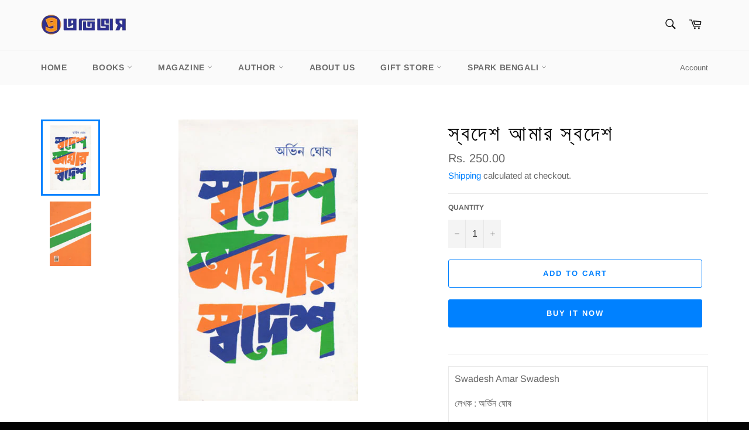

--- FILE ---
content_type: text/html; charset=utf-8
request_url: https://prativash.com/products/%E0%A6%B8%E0%A7%8D%E0%A6%AC%E0%A6%A6%E0%A7%87%E0%A6%B6-%E0%A6%86%E0%A6%AE%E0%A6%BE%E0%A6%B0-%E0%A6%B8%E0%A7%8D%E0%A6%AC%E0%A6%A6%E0%A7%87%E0%A6%B6
body_size: 56564
content:
<!doctype html>
<html class="no-js" lang="en">
<head>

  <meta charset="utf-8">
  <meta http-equiv="X-UA-Compatible" content="IE=edge,chrome=1">
  <meta name="viewport" content="width=device-width,initial-scale=1">
  <meta name="theme-color" content="#fafafa">

  
    <link rel="shortcut icon" href="//prativash.com/cdn/shop/files/Favicon_32x32.jpg?v=1614663730" type="image/png">
  

  <link rel="canonical" href="https://prativash.com/products/%e0%a6%b8%e0%a7%8d%e0%a6%ac%e0%a6%a6%e0%a7%87%e0%a6%b6-%e0%a6%86%e0%a6%ae%e0%a6%be%e0%a6%b0-%e0%a6%b8%e0%a7%8d%e0%a6%ac%e0%a6%a6%e0%a7%87%e0%a6%b6">
  <title>
  স্বদেশ আমার স্বদেশ &ndash; Prativash Publication
  </title>

  
    <meta name="description" content="Swadesh Amar Swadesh  লেখক : অর্ভিন ঘোষ  পৃষ্ঠা : 272 আমেরিকাবাসী সাহিত্যিক ড. অর্ভিন ঘোষের এই ভ্রমণ কাহিনি যেমন রম্যরচনার সুখপাঠ্যতা বহন করে আনে, তেমনই অভিবাসীর দৃষ্টিভঙ্গিতে আমাদের দেশকে নতুন করে চেনায়। সুদীর্ঘকাল বিদেশে থাকার ফলে অর্ভিন ঘোষ যে দেশকে নতুন করে আবিষ্কার করার সুযোগ পেলেন তার পুরোপুরি সদ্ব্যবহার করেছেন ">
  

  <!-- /snippets/social-meta-tags.liquid -->




<meta property="og:site_name" content="Prativash Publication">
<meta property="og:url" content="https://prativash.com/products/%e0%a6%b8%e0%a7%8d%e0%a6%ac%e0%a6%a6%e0%a7%87%e0%a6%b6-%e0%a6%86%e0%a6%ae%e0%a6%be%e0%a6%b0-%e0%a6%b8%e0%a7%8d%e0%a6%ac%e0%a6%a6%e0%a7%87%e0%a6%b6">
<meta property="og:title" content="স্বদেশ আমার স্বদেশ">
<meta property="og:type" content="product">
<meta property="og:description" content="Swadesh Amar Swadesh  লেখক : অর্ভিন ঘোষ  পৃষ্ঠা : 272 আমেরিকাবাসী সাহিত্যিক ড. অর্ভিন ঘোষের এই ভ্রমণ কাহিনি যেমন রম্যরচনার সুখপাঠ্যতা বহন করে আনে, তেমনই অভিবাসীর দৃষ্টিভঙ্গিতে আমাদের দেশকে নতুন করে চেনায়। সুদীর্ঘকাল বিদেশে থাকার ফলে অর্ভিন ঘোষ যে দেশকে নতুন করে আবিষ্কার করার সুযোগ পেলেন তার পুরোপুরি সদ্ব্যবহার করেছেন ">

  <meta property="og:price:amount" content="250.00">
  <meta property="og:price:currency" content="INR">

<meta property="og:image" content="http://prativash.com/cdn/shop/products/8SwadeshAmarSwadeshFront_1200x1200.jpg?v=1627469340"><meta property="og:image" content="http://prativash.com/cdn/shop/products/8SwadeshAmarSwadeshBack_1200x1200.jpg?v=1627469340">
<meta property="og:image:secure_url" content="https://prativash.com/cdn/shop/products/8SwadeshAmarSwadeshFront_1200x1200.jpg?v=1627469340"><meta property="og:image:secure_url" content="https://prativash.com/cdn/shop/products/8SwadeshAmarSwadeshBack_1200x1200.jpg?v=1627469340">


<meta name="twitter:card" content="summary_large_image">
<meta name="twitter:title" content="স্বদেশ আমার স্বদেশ">
<meta name="twitter:description" content="Swadesh Amar Swadesh  লেখক : অর্ভিন ঘোষ  পৃষ্ঠা : 272 আমেরিকাবাসী সাহিত্যিক ড. অর্ভিন ঘোষের এই ভ্রমণ কাহিনি যেমন রম্যরচনার সুখপাঠ্যতা বহন করে আনে, তেমনই অভিবাসীর দৃষ্টিভঙ্গিতে আমাদের দেশকে নতুন করে চেনায়। সুদীর্ঘকাল বিদেশে থাকার ফলে অর্ভিন ঘোষ যে দেশকে নতুন করে আবিষ্কার করার সুযোগ পেলেন তার পুরোপুরি সদ্ব্যবহার করেছেন ">


  <script>
    document.documentElement.className = document.documentElement.className.replace('no-js', 'js');
  </script>

  <link href="//prativash.com/cdn/shop/t/3/assets/theme.scss.css?v=63607626972539727321760510829" rel="stylesheet" type="text/css" media="all" />

  <script>
    window.theme = window.theme || {};

    theme.strings = {
      stockAvailable: "1 available",
      addToCart: "Add to Cart",
      soldOut: "Sold Out",
      unavailable: "Unavailable",
      noStockAvailable: "The item could not be added to your cart because there are not enough in stock.",
      willNotShipUntil: "Will not ship until [date]",
      willBeInStockAfter: "Will be in stock after [date]",
      totalCartDiscount: "You're saving [savings]",
      addressError: "Error looking up that address",
      addressNoResults: "No results for that address",
      addressQueryLimit: "You have exceeded the Google API usage limit. Consider upgrading to a \u003ca href=\"https:\/\/developers.google.com\/maps\/premium\/usage-limits\"\u003ePremium Plan\u003c\/a\u003e.",
      authError: "There was a problem authenticating your Google Maps API Key.",
      slideNumber: "Slide [slide_number], current"
    };
  </script>

  <script src="//prativash.com/cdn/shop/t/3/assets/lazysizes.min.js?v=56045284683979784691614167683" async="async"></script>

  

  <script src="//prativash.com/cdn/shop/t/3/assets/vendor.js?v=59352919779726365461614167684" defer="defer"></script>

  
    <script>
      window.theme = window.theme || {};
      theme.moneyFormat = "Rs. {{amount}}";
    </script>
  

  <script src="//prativash.com/cdn/shop/t/3/assets/theme.js?v=171366231195154451781614167683" defer="defer"></script>

  <script>window.performance && window.performance.mark && window.performance.mark('shopify.content_for_header.start');</script><meta id="shopify-digital-wallet" name="shopify-digital-wallet" content="/54731800749/digital_wallets/dialog">
<link rel="alternate" type="application/json+oembed" href="https://prativash.com/products/%e0%a6%b8%e0%a7%8d%e0%a6%ac%e0%a6%a6%e0%a7%87%e0%a6%b6-%e0%a6%86%e0%a6%ae%e0%a6%be%e0%a6%b0-%e0%a6%b8%e0%a7%8d%e0%a6%ac%e0%a6%a6%e0%a7%87%e0%a6%b6.oembed">
<script async="async" src="/checkouts/internal/preloads.js?locale=en-IN"></script>
<script id="shopify-features" type="application/json">{"accessToken":"caebeed64de5cd8e59f900b83f227c99","betas":["rich-media-storefront-analytics"],"domain":"prativash.com","predictiveSearch":true,"shopId":54731800749,"locale":"en"}</script>
<script>var Shopify = Shopify || {};
Shopify.shop = "prativash-publication.myshopify.com";
Shopify.locale = "en";
Shopify.currency = {"active":"INR","rate":"1.0"};
Shopify.country = "IN";
Shopify.theme = {"name":"Venture","id":120138956973,"schema_name":"Venture","schema_version":"12.2.3","theme_store_id":775,"role":"main"};
Shopify.theme.handle = "null";
Shopify.theme.style = {"id":null,"handle":null};
Shopify.cdnHost = "prativash.com/cdn";
Shopify.routes = Shopify.routes || {};
Shopify.routes.root = "/";</script>
<script type="module">!function(o){(o.Shopify=o.Shopify||{}).modules=!0}(window);</script>
<script>!function(o){function n(){var o=[];function n(){o.push(Array.prototype.slice.apply(arguments))}return n.q=o,n}var t=o.Shopify=o.Shopify||{};t.loadFeatures=n(),t.autoloadFeatures=n()}(window);</script>
<script id="shop-js-analytics" type="application/json">{"pageType":"product"}</script>
<script defer="defer" async type="module" src="//prativash.com/cdn/shopifycloud/shop-js/modules/v2/client.init-shop-cart-sync_BT-GjEfc.en.esm.js"></script>
<script defer="defer" async type="module" src="//prativash.com/cdn/shopifycloud/shop-js/modules/v2/chunk.common_D58fp_Oc.esm.js"></script>
<script defer="defer" async type="module" src="//prativash.com/cdn/shopifycloud/shop-js/modules/v2/chunk.modal_xMitdFEc.esm.js"></script>
<script type="module">
  await import("//prativash.com/cdn/shopifycloud/shop-js/modules/v2/client.init-shop-cart-sync_BT-GjEfc.en.esm.js");
await import("//prativash.com/cdn/shopifycloud/shop-js/modules/v2/chunk.common_D58fp_Oc.esm.js");
await import("//prativash.com/cdn/shopifycloud/shop-js/modules/v2/chunk.modal_xMitdFEc.esm.js");

  window.Shopify.SignInWithShop?.initShopCartSync?.({"fedCMEnabled":true,"windoidEnabled":true});

</script>
<script id="__st">var __st={"a":54731800749,"offset":19800,"reqid":"0e108075-31d5-4142-98a6-f913bddade63-1769287615","pageurl":"prativash.com\/products\/%E0%A6%B8%E0%A7%8D%E0%A6%AC%E0%A6%A6%E0%A7%87%E0%A6%B6-%E0%A6%86%E0%A6%AE%E0%A6%BE%E0%A6%B0-%E0%A6%B8%E0%A7%8D%E0%A6%AC%E0%A6%A6%E0%A7%87%E0%A6%B6","u":"8b9736cb5d5f","p":"product","rtyp":"product","rid":6845456220333};</script>
<script>window.ShopifyPaypalV4VisibilityTracking = true;</script>
<script id="captcha-bootstrap">!function(){'use strict';const t='contact',e='account',n='new_comment',o=[[t,t],['blogs',n],['comments',n],[t,'customer']],c=[[e,'customer_login'],[e,'guest_login'],[e,'recover_customer_password'],[e,'create_customer']],r=t=>t.map((([t,e])=>`form[action*='/${t}']:not([data-nocaptcha='true']) input[name='form_type'][value='${e}']`)).join(','),a=t=>()=>t?[...document.querySelectorAll(t)].map((t=>t.form)):[];function s(){const t=[...o],e=r(t);return a(e)}const i='password',u='form_key',d=['recaptcha-v3-token','g-recaptcha-response','h-captcha-response',i],f=()=>{try{return window.sessionStorage}catch{return}},m='__shopify_v',_=t=>t.elements[u];function p(t,e,n=!1){try{const o=window.sessionStorage,c=JSON.parse(o.getItem(e)),{data:r}=function(t){const{data:e,action:n}=t;return t[m]||n?{data:e,action:n}:{data:t,action:n}}(c);for(const[e,n]of Object.entries(r))t.elements[e]&&(t.elements[e].value=n);n&&o.removeItem(e)}catch(o){console.error('form repopulation failed',{error:o})}}const l='form_type',E='cptcha';function T(t){t.dataset[E]=!0}const w=window,h=w.document,L='Shopify',v='ce_forms',y='captcha';let A=!1;((t,e)=>{const n=(g='f06e6c50-85a8-45c8-87d0-21a2b65856fe',I='https://cdn.shopify.com/shopifycloud/storefront-forms-hcaptcha/ce_storefront_forms_captcha_hcaptcha.v1.5.2.iife.js',D={infoText:'Protected by hCaptcha',privacyText:'Privacy',termsText:'Terms'},(t,e,n)=>{const o=w[L][v],c=o.bindForm;if(c)return c(t,g,e,D).then(n);var r;o.q.push([[t,g,e,D],n]),r=I,A||(h.body.append(Object.assign(h.createElement('script'),{id:'captcha-provider',async:!0,src:r})),A=!0)});var g,I,D;w[L]=w[L]||{},w[L][v]=w[L][v]||{},w[L][v].q=[],w[L][y]=w[L][y]||{},w[L][y].protect=function(t,e){n(t,void 0,e),T(t)},Object.freeze(w[L][y]),function(t,e,n,w,h,L){const[v,y,A,g]=function(t,e,n){const i=e?o:[],u=t?c:[],d=[...i,...u],f=r(d),m=r(i),_=r(d.filter((([t,e])=>n.includes(e))));return[a(f),a(m),a(_),s()]}(w,h,L),I=t=>{const e=t.target;return e instanceof HTMLFormElement?e:e&&e.form},D=t=>v().includes(t);t.addEventListener('submit',(t=>{const e=I(t);if(!e)return;const n=D(e)&&!e.dataset.hcaptchaBound&&!e.dataset.recaptchaBound,o=_(e),c=g().includes(e)&&(!o||!o.value);(n||c)&&t.preventDefault(),c&&!n&&(function(t){try{if(!f())return;!function(t){const e=f();if(!e)return;const n=_(t);if(!n)return;const o=n.value;o&&e.removeItem(o)}(t);const e=Array.from(Array(32),(()=>Math.random().toString(36)[2])).join('');!function(t,e){_(t)||t.append(Object.assign(document.createElement('input'),{type:'hidden',name:u})),t.elements[u].value=e}(t,e),function(t,e){const n=f();if(!n)return;const o=[...t.querySelectorAll(`input[type='${i}']`)].map((({name:t})=>t)),c=[...d,...o],r={};for(const[a,s]of new FormData(t).entries())c.includes(a)||(r[a]=s);n.setItem(e,JSON.stringify({[m]:1,action:t.action,data:r}))}(t,e)}catch(e){console.error('failed to persist form',e)}}(e),e.submit())}));const S=(t,e)=>{t&&!t.dataset[E]&&(n(t,e.some((e=>e===t))),T(t))};for(const o of['focusin','change'])t.addEventListener(o,(t=>{const e=I(t);D(e)&&S(e,y())}));const B=e.get('form_key'),M=e.get(l),P=B&&M;t.addEventListener('DOMContentLoaded',(()=>{const t=y();if(P)for(const e of t)e.elements[l].value===M&&p(e,B);[...new Set([...A(),...v().filter((t=>'true'===t.dataset.shopifyCaptcha))])].forEach((e=>S(e,t)))}))}(h,new URLSearchParams(w.location.search),n,t,e,['guest_login'])})(!0,!0)}();</script>
<script integrity="sha256-4kQ18oKyAcykRKYeNunJcIwy7WH5gtpwJnB7kiuLZ1E=" data-source-attribution="shopify.loadfeatures" defer="defer" src="//prativash.com/cdn/shopifycloud/storefront/assets/storefront/load_feature-a0a9edcb.js" crossorigin="anonymous"></script>
<script data-source-attribution="shopify.dynamic_checkout.dynamic.init">var Shopify=Shopify||{};Shopify.PaymentButton=Shopify.PaymentButton||{isStorefrontPortableWallets:!0,init:function(){window.Shopify.PaymentButton.init=function(){};var t=document.createElement("script");t.src="https://prativash.com/cdn/shopifycloud/portable-wallets/latest/portable-wallets.en.js",t.type="module",document.head.appendChild(t)}};
</script>
<script data-source-attribution="shopify.dynamic_checkout.buyer_consent">
  function portableWalletsHideBuyerConsent(e){var t=document.getElementById("shopify-buyer-consent"),n=document.getElementById("shopify-subscription-policy-button");t&&n&&(t.classList.add("hidden"),t.setAttribute("aria-hidden","true"),n.removeEventListener("click",e))}function portableWalletsShowBuyerConsent(e){var t=document.getElementById("shopify-buyer-consent"),n=document.getElementById("shopify-subscription-policy-button");t&&n&&(t.classList.remove("hidden"),t.removeAttribute("aria-hidden"),n.addEventListener("click",e))}window.Shopify?.PaymentButton&&(window.Shopify.PaymentButton.hideBuyerConsent=portableWalletsHideBuyerConsent,window.Shopify.PaymentButton.showBuyerConsent=portableWalletsShowBuyerConsent);
</script>
<script>
  function portableWalletsCleanup(e){e&&e.src&&console.error("Failed to load portable wallets script "+e.src);var t=document.querySelectorAll("shopify-accelerated-checkout .shopify-payment-button__skeleton, shopify-accelerated-checkout-cart .wallet-cart-button__skeleton"),e=document.getElementById("shopify-buyer-consent");for(let e=0;e<t.length;e++)t[e].remove();e&&e.remove()}function portableWalletsNotLoadedAsModule(e){e instanceof ErrorEvent&&"string"==typeof e.message&&e.message.includes("import.meta")&&"string"==typeof e.filename&&e.filename.includes("portable-wallets")&&(window.removeEventListener("error",portableWalletsNotLoadedAsModule),window.Shopify.PaymentButton.failedToLoad=e,"loading"===document.readyState?document.addEventListener("DOMContentLoaded",window.Shopify.PaymentButton.init):window.Shopify.PaymentButton.init())}window.addEventListener("error",portableWalletsNotLoadedAsModule);
</script>

<script type="module" src="https://prativash.com/cdn/shopifycloud/portable-wallets/latest/portable-wallets.en.js" onError="portableWalletsCleanup(this)" crossorigin="anonymous"></script>
<script nomodule>
  document.addEventListener("DOMContentLoaded", portableWalletsCleanup);
</script>

<link id="shopify-accelerated-checkout-styles" rel="stylesheet" media="screen" href="https://prativash.com/cdn/shopifycloud/portable-wallets/latest/accelerated-checkout-backwards-compat.css" crossorigin="anonymous">
<style id="shopify-accelerated-checkout-cart">
        #shopify-buyer-consent {
  margin-top: 1em;
  display: inline-block;
  width: 100%;
}

#shopify-buyer-consent.hidden {
  display: none;
}

#shopify-subscription-policy-button {
  background: none;
  border: none;
  padding: 0;
  text-decoration: underline;
  font-size: inherit;
  cursor: pointer;
}

#shopify-subscription-policy-button::before {
  box-shadow: none;
}

      </style>

<script>window.performance && window.performance.mark && window.performance.mark('shopify.content_for_header.end');</script>
<link href="https://monorail-edge.shopifysvc.com" rel="dns-prefetch">
<script>(function(){if ("sendBeacon" in navigator && "performance" in window) {try {var session_token_from_headers = performance.getEntriesByType('navigation')[0].serverTiming.find(x => x.name == '_s').description;} catch {var session_token_from_headers = undefined;}var session_cookie_matches = document.cookie.match(/_shopify_s=([^;]*)/);var session_token_from_cookie = session_cookie_matches && session_cookie_matches.length === 2 ? session_cookie_matches[1] : "";var session_token = session_token_from_headers || session_token_from_cookie || "";function handle_abandonment_event(e) {var entries = performance.getEntries().filter(function(entry) {return /monorail-edge.shopifysvc.com/.test(entry.name);});if (!window.abandonment_tracked && entries.length === 0) {window.abandonment_tracked = true;var currentMs = Date.now();var navigation_start = performance.timing.navigationStart;var payload = {shop_id: 54731800749,url: window.location.href,navigation_start,duration: currentMs - navigation_start,session_token,page_type: "product"};window.navigator.sendBeacon("https://monorail-edge.shopifysvc.com/v1/produce", JSON.stringify({schema_id: "online_store_buyer_site_abandonment/1.1",payload: payload,metadata: {event_created_at_ms: currentMs,event_sent_at_ms: currentMs}}));}}window.addEventListener('pagehide', handle_abandonment_event);}}());</script>
<script id="web-pixels-manager-setup">(function e(e,d,r,n,o){if(void 0===o&&(o={}),!Boolean(null===(a=null===(i=window.Shopify)||void 0===i?void 0:i.analytics)||void 0===a?void 0:a.replayQueue)){var i,a;window.Shopify=window.Shopify||{};var t=window.Shopify;t.analytics=t.analytics||{};var s=t.analytics;s.replayQueue=[],s.publish=function(e,d,r){return s.replayQueue.push([e,d,r]),!0};try{self.performance.mark("wpm:start")}catch(e){}var l=function(){var e={modern:/Edge?\/(1{2}[4-9]|1[2-9]\d|[2-9]\d{2}|\d{4,})\.\d+(\.\d+|)|Firefox\/(1{2}[4-9]|1[2-9]\d|[2-9]\d{2}|\d{4,})\.\d+(\.\d+|)|Chrom(ium|e)\/(9{2}|\d{3,})\.\d+(\.\d+|)|(Maci|X1{2}).+ Version\/(15\.\d+|(1[6-9]|[2-9]\d|\d{3,})\.\d+)([,.]\d+|)( \(\w+\)|)( Mobile\/\w+|) Safari\/|Chrome.+OPR\/(9{2}|\d{3,})\.\d+\.\d+|(CPU[ +]OS|iPhone[ +]OS|CPU[ +]iPhone|CPU IPhone OS|CPU iPad OS)[ +]+(15[._]\d+|(1[6-9]|[2-9]\d|\d{3,})[._]\d+)([._]\d+|)|Android:?[ /-](13[3-9]|1[4-9]\d|[2-9]\d{2}|\d{4,})(\.\d+|)(\.\d+|)|Android.+Firefox\/(13[5-9]|1[4-9]\d|[2-9]\d{2}|\d{4,})\.\d+(\.\d+|)|Android.+Chrom(ium|e)\/(13[3-9]|1[4-9]\d|[2-9]\d{2}|\d{4,})\.\d+(\.\d+|)|SamsungBrowser\/([2-9]\d|\d{3,})\.\d+/,legacy:/Edge?\/(1[6-9]|[2-9]\d|\d{3,})\.\d+(\.\d+|)|Firefox\/(5[4-9]|[6-9]\d|\d{3,})\.\d+(\.\d+|)|Chrom(ium|e)\/(5[1-9]|[6-9]\d|\d{3,})\.\d+(\.\d+|)([\d.]+$|.*Safari\/(?![\d.]+ Edge\/[\d.]+$))|(Maci|X1{2}).+ Version\/(10\.\d+|(1[1-9]|[2-9]\d|\d{3,})\.\d+)([,.]\d+|)( \(\w+\)|)( Mobile\/\w+|) Safari\/|Chrome.+OPR\/(3[89]|[4-9]\d|\d{3,})\.\d+\.\d+|(CPU[ +]OS|iPhone[ +]OS|CPU[ +]iPhone|CPU IPhone OS|CPU iPad OS)[ +]+(10[._]\d+|(1[1-9]|[2-9]\d|\d{3,})[._]\d+)([._]\d+|)|Android:?[ /-](13[3-9]|1[4-9]\d|[2-9]\d{2}|\d{4,})(\.\d+|)(\.\d+|)|Mobile Safari.+OPR\/([89]\d|\d{3,})\.\d+\.\d+|Android.+Firefox\/(13[5-9]|1[4-9]\d|[2-9]\d{2}|\d{4,})\.\d+(\.\d+|)|Android.+Chrom(ium|e)\/(13[3-9]|1[4-9]\d|[2-9]\d{2}|\d{4,})\.\d+(\.\d+|)|Android.+(UC? ?Browser|UCWEB|U3)[ /]?(15\.([5-9]|\d{2,})|(1[6-9]|[2-9]\d|\d{3,})\.\d+)\.\d+|SamsungBrowser\/(5\.\d+|([6-9]|\d{2,})\.\d+)|Android.+MQ{2}Browser\/(14(\.(9|\d{2,})|)|(1[5-9]|[2-9]\d|\d{3,})(\.\d+|))(\.\d+|)|K[Aa][Ii]OS\/(3\.\d+|([4-9]|\d{2,})\.\d+)(\.\d+|)/},d=e.modern,r=e.legacy,n=navigator.userAgent;return n.match(d)?"modern":n.match(r)?"legacy":"unknown"}(),u="modern"===l?"modern":"legacy",c=(null!=n?n:{modern:"",legacy:""})[u],f=function(e){return[e.baseUrl,"/wpm","/b",e.hashVersion,"modern"===e.buildTarget?"m":"l",".js"].join("")}({baseUrl:d,hashVersion:r,buildTarget:u}),m=function(e){var d=e.version,r=e.bundleTarget,n=e.surface,o=e.pageUrl,i=e.monorailEndpoint;return{emit:function(e){var a=e.status,t=e.errorMsg,s=(new Date).getTime(),l=JSON.stringify({metadata:{event_sent_at_ms:s},events:[{schema_id:"web_pixels_manager_load/3.1",payload:{version:d,bundle_target:r,page_url:o,status:a,surface:n,error_msg:t},metadata:{event_created_at_ms:s}}]});if(!i)return console&&console.warn&&console.warn("[Web Pixels Manager] No Monorail endpoint provided, skipping logging."),!1;try{return self.navigator.sendBeacon.bind(self.navigator)(i,l)}catch(e){}var u=new XMLHttpRequest;try{return u.open("POST",i,!0),u.setRequestHeader("Content-Type","text/plain"),u.send(l),!0}catch(e){return console&&console.warn&&console.warn("[Web Pixels Manager] Got an unhandled error while logging to Monorail."),!1}}}}({version:r,bundleTarget:l,surface:e.surface,pageUrl:self.location.href,monorailEndpoint:e.monorailEndpoint});try{o.browserTarget=l,function(e){var d=e.src,r=e.async,n=void 0===r||r,o=e.onload,i=e.onerror,a=e.sri,t=e.scriptDataAttributes,s=void 0===t?{}:t,l=document.createElement("script"),u=document.querySelector("head"),c=document.querySelector("body");if(l.async=n,l.src=d,a&&(l.integrity=a,l.crossOrigin="anonymous"),s)for(var f in s)if(Object.prototype.hasOwnProperty.call(s,f))try{l.dataset[f]=s[f]}catch(e){}if(o&&l.addEventListener("load",o),i&&l.addEventListener("error",i),u)u.appendChild(l);else{if(!c)throw new Error("Did not find a head or body element to append the script");c.appendChild(l)}}({src:f,async:!0,onload:function(){if(!function(){var e,d;return Boolean(null===(d=null===(e=window.Shopify)||void 0===e?void 0:e.analytics)||void 0===d?void 0:d.initialized)}()){var d=window.webPixelsManager.init(e)||void 0;if(d){var r=window.Shopify.analytics;r.replayQueue.forEach((function(e){var r=e[0],n=e[1],o=e[2];d.publishCustomEvent(r,n,o)})),r.replayQueue=[],r.publish=d.publishCustomEvent,r.visitor=d.visitor,r.initialized=!0}}},onerror:function(){return m.emit({status:"failed",errorMsg:"".concat(f," has failed to load")})},sri:function(e){var d=/^sha384-[A-Za-z0-9+/=]+$/;return"string"==typeof e&&d.test(e)}(c)?c:"",scriptDataAttributes:o}),m.emit({status:"loading"})}catch(e){m.emit({status:"failed",errorMsg:(null==e?void 0:e.message)||"Unknown error"})}}})({shopId: 54731800749,storefrontBaseUrl: "https://prativash.com",extensionsBaseUrl: "https://extensions.shopifycdn.com/cdn/shopifycloud/web-pixels-manager",monorailEndpoint: "https://monorail-edge.shopifysvc.com/unstable/produce_batch",surface: "storefront-renderer",enabledBetaFlags: ["2dca8a86"],webPixelsConfigList: [{"id":"shopify-app-pixel","configuration":"{}","eventPayloadVersion":"v1","runtimeContext":"STRICT","scriptVersion":"0450","apiClientId":"shopify-pixel","type":"APP","privacyPurposes":["ANALYTICS","MARKETING"]},{"id":"shopify-custom-pixel","eventPayloadVersion":"v1","runtimeContext":"LAX","scriptVersion":"0450","apiClientId":"shopify-pixel","type":"CUSTOM","privacyPurposes":["ANALYTICS","MARKETING"]}],isMerchantRequest: false,initData: {"shop":{"name":"Prativash Publication","paymentSettings":{"currencyCode":"INR"},"myshopifyDomain":"prativash-publication.myshopify.com","countryCode":"IN","storefrontUrl":"https:\/\/prativash.com"},"customer":null,"cart":null,"checkout":null,"productVariants":[{"price":{"amount":250.0,"currencyCode":"INR"},"product":{"title":"স্বদেশ আমার স্বদেশ","vendor":"প্রতিভাস","id":"6845456220333","untranslatedTitle":"স্বদেশ আমার স্বদেশ","url":"\/products\/%E0%A6%B8%E0%A7%8D%E0%A6%AC%E0%A6%A6%E0%A7%87%E0%A6%B6-%E0%A6%86%E0%A6%AE%E0%A6%BE%E0%A6%B0-%E0%A6%B8%E0%A7%8D%E0%A6%AC%E0%A6%A6%E0%A7%87%E0%A6%B6","type":"ভ্রমণ ও ভ্রমণ উপন্যাস"},"id":"40399678111917","image":{"src":"\/\/prativash.com\/cdn\/shop\/products\/8SwadeshAmarSwadeshFront.jpg?v=1627469340"},"sku":"","title":"Default Title","untranslatedTitle":"Default Title"}],"purchasingCompany":null},},"https://prativash.com/cdn","fcfee988w5aeb613cpc8e4bc33m6693e112",{"modern":"","legacy":""},{"shopId":"54731800749","storefrontBaseUrl":"https:\/\/prativash.com","extensionBaseUrl":"https:\/\/extensions.shopifycdn.com\/cdn\/shopifycloud\/web-pixels-manager","surface":"storefront-renderer","enabledBetaFlags":"[\"2dca8a86\"]","isMerchantRequest":"false","hashVersion":"fcfee988w5aeb613cpc8e4bc33m6693e112","publish":"custom","events":"[[\"page_viewed\",{}],[\"product_viewed\",{\"productVariant\":{\"price\":{\"amount\":250.0,\"currencyCode\":\"INR\"},\"product\":{\"title\":\"স্বদেশ আমার স্বদেশ\",\"vendor\":\"প্রতিভাস\",\"id\":\"6845456220333\",\"untranslatedTitle\":\"স্বদেশ আমার স্বদেশ\",\"url\":\"\/products\/%E0%A6%B8%E0%A7%8D%E0%A6%AC%E0%A6%A6%E0%A7%87%E0%A6%B6-%E0%A6%86%E0%A6%AE%E0%A6%BE%E0%A6%B0-%E0%A6%B8%E0%A7%8D%E0%A6%AC%E0%A6%A6%E0%A7%87%E0%A6%B6\",\"type\":\"ভ্রমণ ও ভ্রমণ উপন্যাস\"},\"id\":\"40399678111917\",\"image\":{\"src\":\"\/\/prativash.com\/cdn\/shop\/products\/8SwadeshAmarSwadeshFront.jpg?v=1627469340\"},\"sku\":\"\",\"title\":\"Default Title\",\"untranslatedTitle\":\"Default Title\"}}]]"});</script><script>
  window.ShopifyAnalytics = window.ShopifyAnalytics || {};
  window.ShopifyAnalytics.meta = window.ShopifyAnalytics.meta || {};
  window.ShopifyAnalytics.meta.currency = 'INR';
  var meta = {"product":{"id":6845456220333,"gid":"gid:\/\/shopify\/Product\/6845456220333","vendor":"প্রতিভাস","type":"ভ্রমণ ও ভ্রমণ উপন্যাস","handle":"স্বদেশ-আমার-স্বদেশ","variants":[{"id":40399678111917,"price":25000,"name":"স্বদেশ আমার স্বদেশ","public_title":null,"sku":""}],"remote":false},"page":{"pageType":"product","resourceType":"product","resourceId":6845456220333,"requestId":"0e108075-31d5-4142-98a6-f913bddade63-1769287615"}};
  for (var attr in meta) {
    window.ShopifyAnalytics.meta[attr] = meta[attr];
  }
</script>
<script class="analytics">
  (function () {
    var customDocumentWrite = function(content) {
      var jquery = null;

      if (window.jQuery) {
        jquery = window.jQuery;
      } else if (window.Checkout && window.Checkout.$) {
        jquery = window.Checkout.$;
      }

      if (jquery) {
        jquery('body').append(content);
      }
    };

    var hasLoggedConversion = function(token) {
      if (token) {
        return document.cookie.indexOf('loggedConversion=' + token) !== -1;
      }
      return false;
    }

    var setCookieIfConversion = function(token) {
      if (token) {
        var twoMonthsFromNow = new Date(Date.now());
        twoMonthsFromNow.setMonth(twoMonthsFromNow.getMonth() + 2);

        document.cookie = 'loggedConversion=' + token + '; expires=' + twoMonthsFromNow;
      }
    }

    var trekkie = window.ShopifyAnalytics.lib = window.trekkie = window.trekkie || [];
    if (trekkie.integrations) {
      return;
    }
    trekkie.methods = [
      'identify',
      'page',
      'ready',
      'track',
      'trackForm',
      'trackLink'
    ];
    trekkie.factory = function(method) {
      return function() {
        var args = Array.prototype.slice.call(arguments);
        args.unshift(method);
        trekkie.push(args);
        return trekkie;
      };
    };
    for (var i = 0; i < trekkie.methods.length; i++) {
      var key = trekkie.methods[i];
      trekkie[key] = trekkie.factory(key);
    }
    trekkie.load = function(config) {
      trekkie.config = config || {};
      trekkie.config.initialDocumentCookie = document.cookie;
      var first = document.getElementsByTagName('script')[0];
      var script = document.createElement('script');
      script.type = 'text/javascript';
      script.onerror = function(e) {
        var scriptFallback = document.createElement('script');
        scriptFallback.type = 'text/javascript';
        scriptFallback.onerror = function(error) {
                var Monorail = {
      produce: function produce(monorailDomain, schemaId, payload) {
        var currentMs = new Date().getTime();
        var event = {
          schema_id: schemaId,
          payload: payload,
          metadata: {
            event_created_at_ms: currentMs,
            event_sent_at_ms: currentMs
          }
        };
        return Monorail.sendRequest("https://" + monorailDomain + "/v1/produce", JSON.stringify(event));
      },
      sendRequest: function sendRequest(endpointUrl, payload) {
        // Try the sendBeacon API
        if (window && window.navigator && typeof window.navigator.sendBeacon === 'function' && typeof window.Blob === 'function' && !Monorail.isIos12()) {
          var blobData = new window.Blob([payload], {
            type: 'text/plain'
          });

          if (window.navigator.sendBeacon(endpointUrl, blobData)) {
            return true;
          } // sendBeacon was not successful

        } // XHR beacon

        var xhr = new XMLHttpRequest();

        try {
          xhr.open('POST', endpointUrl);
          xhr.setRequestHeader('Content-Type', 'text/plain');
          xhr.send(payload);
        } catch (e) {
          console.log(e);
        }

        return false;
      },
      isIos12: function isIos12() {
        return window.navigator.userAgent.lastIndexOf('iPhone; CPU iPhone OS 12_') !== -1 || window.navigator.userAgent.lastIndexOf('iPad; CPU OS 12_') !== -1;
      }
    };
    Monorail.produce('monorail-edge.shopifysvc.com',
      'trekkie_storefront_load_errors/1.1',
      {shop_id: 54731800749,
      theme_id: 120138956973,
      app_name: "storefront",
      context_url: window.location.href,
      source_url: "//prativash.com/cdn/s/trekkie.storefront.8d95595f799fbf7e1d32231b9a28fd43b70c67d3.min.js"});

        };
        scriptFallback.async = true;
        scriptFallback.src = '//prativash.com/cdn/s/trekkie.storefront.8d95595f799fbf7e1d32231b9a28fd43b70c67d3.min.js';
        first.parentNode.insertBefore(scriptFallback, first);
      };
      script.async = true;
      script.src = '//prativash.com/cdn/s/trekkie.storefront.8d95595f799fbf7e1d32231b9a28fd43b70c67d3.min.js';
      first.parentNode.insertBefore(script, first);
    };
    trekkie.load(
      {"Trekkie":{"appName":"storefront","development":false,"defaultAttributes":{"shopId":54731800749,"isMerchantRequest":null,"themeId":120138956973,"themeCityHash":"15523664087961046635","contentLanguage":"en","currency":"INR","eventMetadataId":"b5b4cc16-697a-4227-a0cd-37f062e075b9"},"isServerSideCookieWritingEnabled":true,"monorailRegion":"shop_domain","enabledBetaFlags":["65f19447"]},"Session Attribution":{},"S2S":{"facebookCapiEnabled":false,"source":"trekkie-storefront-renderer","apiClientId":580111}}
    );

    var loaded = false;
    trekkie.ready(function() {
      if (loaded) return;
      loaded = true;

      window.ShopifyAnalytics.lib = window.trekkie;

      var originalDocumentWrite = document.write;
      document.write = customDocumentWrite;
      try { window.ShopifyAnalytics.merchantGoogleAnalytics.call(this); } catch(error) {};
      document.write = originalDocumentWrite;

      window.ShopifyAnalytics.lib.page(null,{"pageType":"product","resourceType":"product","resourceId":6845456220333,"requestId":"0e108075-31d5-4142-98a6-f913bddade63-1769287615","shopifyEmitted":true});

      var match = window.location.pathname.match(/checkouts\/(.+)\/(thank_you|post_purchase)/)
      var token = match? match[1]: undefined;
      if (!hasLoggedConversion(token)) {
        setCookieIfConversion(token);
        window.ShopifyAnalytics.lib.track("Viewed Product",{"currency":"INR","variantId":40399678111917,"productId":6845456220333,"productGid":"gid:\/\/shopify\/Product\/6845456220333","name":"স্বদেশ আমার স্বদেশ","price":"250.00","sku":"","brand":"প্রতিভাস","variant":null,"category":"ভ্রমণ ও ভ্রমণ উপন্যাস","nonInteraction":true,"remote":false},undefined,undefined,{"shopifyEmitted":true});
      window.ShopifyAnalytics.lib.track("monorail:\/\/trekkie_storefront_viewed_product\/1.1",{"currency":"INR","variantId":40399678111917,"productId":6845456220333,"productGid":"gid:\/\/shopify\/Product\/6845456220333","name":"স্বদেশ আমার স্বদেশ","price":"250.00","sku":"","brand":"প্রতিভাস","variant":null,"category":"ভ্রমণ ও ভ্রমণ উপন্যাস","nonInteraction":true,"remote":false,"referer":"https:\/\/prativash.com\/products\/%E0%A6%B8%E0%A7%8D%E0%A6%AC%E0%A6%A6%E0%A7%87%E0%A6%B6-%E0%A6%86%E0%A6%AE%E0%A6%BE%E0%A6%B0-%E0%A6%B8%E0%A7%8D%E0%A6%AC%E0%A6%A6%E0%A7%87%E0%A6%B6"});
      }
    });


        var eventsListenerScript = document.createElement('script');
        eventsListenerScript.async = true;
        eventsListenerScript.src = "//prativash.com/cdn/shopifycloud/storefront/assets/shop_events_listener-3da45d37.js";
        document.getElementsByTagName('head')[0].appendChild(eventsListenerScript);

})();</script>
<script
  defer
  src="https://prativash.com/cdn/shopifycloud/perf-kit/shopify-perf-kit-3.0.4.min.js"
  data-application="storefront-renderer"
  data-shop-id="54731800749"
  data-render-region="gcp-us-east1"
  data-page-type="product"
  data-theme-instance-id="120138956973"
  data-theme-name="Venture"
  data-theme-version="12.2.3"
  data-monorail-region="shop_domain"
  data-resource-timing-sampling-rate="10"
  data-shs="true"
  data-shs-beacon="true"
  data-shs-export-with-fetch="true"
  data-shs-logs-sample-rate="1"
  data-shs-beacon-endpoint="https://prativash.com/api/collect"
></script>
</head>

<body class="template-product" >

  <a class="in-page-link visually-hidden skip-link" href="#MainContent">
    Skip to content
  </a>

  <div id="shopify-section-header" class="shopify-section"><style>
.site-header__logo img {
  max-width: 150px;
}
</style>

<div id="NavDrawer" class="drawer drawer--left">
  <div class="drawer__inner">
    <form action="/search" method="get" class="drawer__search" role="search">
      <input type="search" name="q" placeholder="Search" aria-label="Search" class="drawer__search-input">

      <button type="submit" class="text-link drawer__search-submit">
        <svg aria-hidden="true" focusable="false" role="presentation" class="icon icon-search" viewBox="0 0 32 32"><path fill="#444" d="M21.839 18.771a10.012 10.012 0 0 0 1.57-5.39c0-5.548-4.493-10.048-10.034-10.048-5.548 0-10.041 4.499-10.041 10.048s4.493 10.048 10.034 10.048c2.012 0 3.886-.594 5.456-1.61l.455-.317 7.165 7.165 2.223-2.263-7.158-7.165.33-.468zM18.995 7.767c1.498 1.498 2.322 3.49 2.322 5.608s-.825 4.11-2.322 5.608c-1.498 1.498-3.49 2.322-5.608 2.322s-4.11-.825-5.608-2.322c-1.498-1.498-2.322-3.49-2.322-5.608s.825-4.11 2.322-5.608c1.498-1.498 3.49-2.322 5.608-2.322s4.11.825 5.608 2.322z"/></svg>
        <span class="icon__fallback-text">Search</span>
      </button>
    </form>
    <ul class="drawer__nav">
      
        

        
          <li class="drawer__nav-item">
            <a href="/"
              class="drawer__nav-link drawer__nav-link--top-level"
              
            >
              Home
            </a>
          </li>
        
      
        

        
          <li class="drawer__nav-item">
            <div class="drawer__nav-has-sublist">
              <a href="/collections/frontpage"
                class="drawer__nav-link drawer__nav-link--top-level drawer__nav-link--split"
                id="DrawerLabel-books"
                
              >
                Books
              </a>
              <button type="button" aria-controls="DrawerLinklist-books" class="text-link drawer__nav-toggle-btn drawer__meganav-toggle" aria-label="Books Menu" aria-expanded="false">
                <span class="drawer__nav-toggle--open">
                  <svg aria-hidden="true" focusable="false" role="presentation" class="icon icon-plus" viewBox="0 0 22 21"><path d="M12 11.5h9.5v-2H12V0h-2v9.5H.5v2H10V21h2v-9.5z" fill="#000" fill-rule="evenodd"/></svg>
                </span>
                <span class="drawer__nav-toggle--close">
                  <svg aria-hidden="true" focusable="false" role="presentation" class="icon icon--wide icon-minus" viewBox="0 0 22 3"><path fill="#000" d="M21.5.5v2H.5v-2z" fill-rule="evenodd"/></svg>
                </span>
              </button>
            </div>

            <div class="meganav meganav--drawer" id="DrawerLinklist-books" aria-labelledby="DrawerLabel-books" role="navigation">
              <ul class="meganav__nav">
                <div class="grid grid--no-gutters meganav__scroller meganav__scroller--has-list">
  <div class="grid__item meganav__list">
    
      <li class="drawer__nav-item">
        
          <a href="/collections/%E0%A6%A8%E0%A6%A4%E0%A7%81%E0%A6%A8-%E0%A6%AC%E0%A6%87" 
            class="drawer__nav-link meganav__link"
            
          >
            নতুন বই
          </a>
        
      </li>
    
      <li class="drawer__nav-item">
        
          <a href="/collections/%E0%A6%B8%E0%A6%BF%E0%A6%A8%E0%A7%87%E0%A6%AE%E0%A6%BE" 
            class="drawer__nav-link meganav__link"
            
          >
            সিনেমা 
          </a>
        
      </li>
    
      <li class="drawer__nav-item">
        
          <a href="/collections/%E0%A6%AA%E0%A7%8D%E0%A6%B0%E0%A6%AC%E0%A6%A8%E0%A7%8D%E0%A6%A7" 
            class="drawer__nav-link meganav__link"
            
          >
            প্রবন্ধ
          </a>
        
      </li>
    
      <li class="drawer__nav-item">
        
          <a href="/collections/%E0%A6%89%E0%A6%AA%E0%A6%A8%E0%A7%8D%E0%A6%AF%E0%A6%BE%E0%A6%B8/%23%E0%A6%89%E0%A6%AA%E0%A6%A8%E0%A7%8D%E0%A6%AF%E0%A6%BE%E0%A6%B8" 
            class="drawer__nav-link meganav__link"
            
          >
            উপন্যাস
          </a>
        
      </li>
    
      <li class="drawer__nav-item">
        
          <a href="/collections/%E0%A6%85%E0%A6%A8%E0%A7%81%E0%A6%AC%E0%A6%BE%E0%A6%A6" 
            class="drawer__nav-link meganav__link"
            
          >
            অনুবাদ
          </a>
        
      </li>
    
      <li class="drawer__nav-item">
        
          <a href="/collections/%E0%A6%B8%E0%A6%82%E0%A6%97%E0%A7%80%E0%A6%A4" 
            class="drawer__nav-link meganav__link"
            
          >
            সংগীত
          </a>
        
      </li>
    
      <li class="drawer__nav-item">
        
          <a href="/collections/%E0%A6%97%E0%A6%A6%E0%A7%8D%E0%A6%AF" 
            class="drawer__nav-link meganav__link"
            
          >
            গদ্য
          </a>
        
      </li>
    
      <li class="drawer__nav-item">
        
          <a href="/collections/%E0%A6%95%E0%A6%AC%E0%A6%BF%E0%A6%A4%E0%A6%BE" 
            class="drawer__nav-link meganav__link"
            
          >
            কবিতা
          </a>
        
      </li>
    
      <li class="drawer__nav-item">
        
          <a href="/collections/%E0%A6%97%E0%A6%B2%E0%A7%8D%E0%A6%AA/%E0%A6%97%E0%A6%B2%E0%A7%8D%E0%A6%AA" 
            class="drawer__nav-link meganav__link"
            
          >
            গল্প
          </a>
        
      </li>
    
      <li class="drawer__nav-item">
        
          <a href="/collections/%E0%A6%B6%E0%A6%BF%E0%A6%B2%E0%A7%8D%E0%A6%AA%E0%A6%95%E0%A6%B2%E0%A6%BE" 
            class="drawer__nav-link meganav__link"
            
          >
            শিল্পকলা
          </a>
        
      </li>
    
      <li class="drawer__nav-item">
        
          <a href="/collections/%E0%A6%9C%E0%A7%80%E0%A6%AC%E0%A6%A8%E0%A7%8B%E0%A6%AA%E0%A6%A8%E0%A7%8D%E0%A6%AF%E0%A6%BE%E0%A6%B8" 
            class="drawer__nav-link meganav__link"
            
          >
            জীবনোপন্যাস 
          </a>
        
      </li>
    
      <li class="drawer__nav-item">
        
          <a href="/collections/%E0%A6%B8%E0%A7%8D%E0%A6%AE%E0%A7%83%E0%A6%A4%E0%A6%BF-%E0%A6%9A%E0%A6%BE%E0%A6%B0%E0%A6%A3" 
            class="drawer__nav-link meganav__link"
            
          >
            জীবনী / স্মৃতিকথা / আত্মজীবনী 
          </a>
        
      </li>
    
      <li class="drawer__nav-item">
        
          <a href="/collections/%E0%A6%9A%E0%A6%BF%E0%A6%A0%E0%A6%BF%E0%A6%AA%E0%A6%A4%E0%A7%8D%E0%A6%B0" 
            class="drawer__nav-link meganav__link"
            
          >
            চিঠিপত্র
          </a>
        
      </li>
    
      <li class="drawer__nav-item">
        
          <a href="/collections/%E0%A6%87%E0%A6%A4%E0%A6%BF%E0%A6%B9%E0%A6%BE%E0%A6%B8-%E0%A6%93-%E0%A6%B0%E0%A6%BE%E0%A6%9C%E0%A6%A8%E0%A7%80%E0%A6%A4%E0%A6%BF" 
            class="drawer__nav-link meganav__link"
            
          >
            ইতিহাস ও রাজনীতি
          </a>
        
      </li>
    
      <li class="drawer__nav-item">
        
          <a href="/collections/%E0%A6%B0%E0%A6%AE%E0%A7%8D%E0%A6%AF%E0%A6%B0%E0%A6%9A%E0%A6%A8%E0%A6%BE" 
            class="drawer__nav-link meganav__link"
            
          >
            রম্যরচনা 
          </a>
        
      </li>
    
      <li class="drawer__nav-item">
        
          <a href="/collections/%E0%A6%85%E0%A6%AD%E0%A6%BF%E0%A6%A7%E0%A6%BE%E0%A6%A8" 
            class="drawer__nav-link meganav__link"
            
          >
            অভিধান
          </a>
        
      </li>
    
      <li class="drawer__nav-item">
        
          <a href="/collections/%E0%A6%96%E0%A7%87%E0%A6%B2%E0%A6%BE" 
            class="drawer__nav-link meganav__link"
            
          >
             খেলা
          </a>
        
      </li>
    
      <li class="drawer__nav-item">
        
          <a href="/collections/%E0%A6%9A%E0%A6%BF%E0%A6%A4%E0%A7%8D%E0%A6%B0%E0%A6%A8%E0%A6%BE%E0%A6%9F%E0%A7%8D%E0%A6%AF" 
            class="drawer__nav-link meganav__link"
            
          >
            চিত্রনাট্য 
          </a>
        
      </li>
    
      <li class="drawer__nav-item">
        
          <a href="/collections/%E0%A6%AD%E0%A7%8D%E0%A6%B0%E0%A6%AE%E0%A6%A3" 
            class="drawer__nav-link meganav__link"
            
          >
            ভ্রমণ ও ভ্রমণ উপন্যাস
          </a>
        
      </li>
    
      <li class="drawer__nav-item">
        
          <a href="/collections/%E0%A6%B8%E0%A6%BE%E0%A6%95%E0%A7%8D%E0%A6%B7%E0%A6%BE%E0%A7%8E%E0%A6%95%E0%A6%BE%E0%A6%B0" 
            class="drawer__nav-link meganav__link"
            
          >
            সাক্ষাৎকার
          </a>
        
      </li>
    
      <li class="drawer__nav-item">
        
          <a href="/collections/%E0%A6%A1%E0%A6%BE%E0%A6%AF%E0%A6%BC%E0%A7%87%E0%A6%B0%E0%A6%BF" 
            class="drawer__nav-link meganav__link"
            
          >
            ডায়েরি
          </a>
        
      </li>
    
      <li class="drawer__nav-item">
        
          <a href="/collections/%E0%A6%B0%E0%A6%B9%E0%A6%B8%E0%A7%8D%E0%A6%AF-%E0%A6%89%E0%A6%AA%E0%A6%A8%E0%A7%8D%E0%A6%AF%E0%A6%BE%E0%A6%B8" 
            class="drawer__nav-link meganav__link"
            
          >
            রহস্য-উপন্যাস
          </a>
        
      </li>
    
      <li class="drawer__nav-item">
        
          <a href="/collections/%E0%A6%95%E0%A6%AC%E0%A6%BF%E0%A6%A4%E0%A6%BE-%E0%A6%B8%E0%A6%82%E0%A6%97%E0%A7%8D%E0%A6%B0%E0%A6%B9" 
            class="drawer__nav-link meganav__link"
            
          >
            কবিতা সংগ্রহ
          </a>
        
      </li>
    
      <li class="drawer__nav-item">
        
          <a href="/collections/%E0%A6%85%E0%A6%A8%E0%A7%81%E0%A6%AC%E0%A6%BE%E0%A6%A6-%E0%A6%95%E0%A6%AC%E0%A6%BF%E0%A6%A4%E0%A6%BE" 
            class="drawer__nav-link meganav__link"
            
          >
            অনুবাদ কবিতা
          </a>
        
      </li>
    
      <li class="drawer__nav-item">
        
          <a href="/collections/%E0%A6%9B%E0%A7%8B%E0%A6%9F%E0%A7%8B%E0%A6%A6%E0%A7%87%E0%A6%B0-%E0%A6%AC%E0%A6%87" 
            class="drawer__nav-link meganav__link"
            
          >
            ছোটোদের বই
          </a>
        
      </li>
    
      <li class="drawer__nav-item">
        
          <a href="/collections/%E0%A6%9B%E0%A6%A1%E0%A6%BC%E0%A6%BE%E0%A6%B0-%E0%A6%AC%E0%A6%87" 
            class="drawer__nav-link meganav__link"
            
          >
            ছড়ার বই
          </a>
        
      </li>
    
      <li class="drawer__nav-item">
        
          <a href="/collections/%E0%A6%85%E0%A6%A8%E0%A7%8D%E0%A6%AF%E0%A6%BE%E0%A6%A8%E0%A7%8D%E0%A6%AF" 
            class="drawer__nav-link meganav__link"
            
          >
            অন্যান্য
          </a>
        
      </li>
    
      <li class="drawer__nav-item">
        
          

          <div class="drawer__nav-has-sublist">
            <a href="/collections/%E0%A6%B8%E0%A6%82%E0%A6%97%E0%A7%8D%E0%A6%B0%E0%A6%B9" 
              class="meganav__link drawer__nav-link drawer__nav-link--split" 
              id="DrawerLabel-সংগ্রহ"
              
            >
              সংগ্রহ
            </a>
            <button type="button" aria-controls="DrawerLinklist-সংগ্রহ" class="text-link drawer__nav-toggle-btn drawer__nav-toggle-btn--small drawer__meganav-toggle" aria-label="Books Menu" aria-expanded="false">
              <span class="drawer__nav-toggle--open">
                <svg aria-hidden="true" focusable="false" role="presentation" class="icon icon-plus" viewBox="0 0 22 21"><path d="M12 11.5h9.5v-2H12V0h-2v9.5H.5v2H10V21h2v-9.5z" fill="#000" fill-rule="evenodd"/></svg>
              </span>
              <span class="drawer__nav-toggle--close">
                <svg aria-hidden="true" focusable="false" role="presentation" class="icon icon--wide icon-minus" viewBox="0 0 22 3"><path fill="#000" d="M21.5.5v2H.5v-2z" fill-rule="evenodd"/></svg>
              </span>
            </button>
          </div>

          <div class="meganav meganav--drawer" id="DrawerLinklist-সংগ্রহ" aria-labelledby="DrawerLabel-সংগ্রহ" role="navigation">
            <ul class="meganav__nav meganav__nav--third-level">
              
                <li>
                  <a href="/collections/%E0%A6%B8%E0%A6%82%E0%A6%97%E0%A7%8D%E0%A6%B0%E0%A6%B9" class="meganav__link">
                    সৌমিত্র চট্টোপাধ্যায়
                  </a>
                </li>
              
            </ul>
          </div>
        
      </li>
    
      <li class="drawer__nav-item">
        
          <a href="/collections/%E0%A6%B6%E0%A6%AC%E0%A7%8D%E0%A6%A6%E0%A6%98%E0%A6%B0" 
            class="drawer__nav-link meganav__link"
            
          >
            প্রতিভাসের পরিবেশনায় শব্দঘর
          </a>
        
      </li>
    
      <li class="drawer__nav-item">
        
          <a href="/collections/%E0%A6%85%E0%A6%A8%E0%A7%81%E0%A6%AC%E0%A6%BE%E0%A6%A6" 
            class="drawer__nav-link meganav__link"
            
          >
            অনুবাদ
          </a>
        
      </li>
    
      <li class="drawer__nav-item">
        
          <a href="/collections/%E0%A6%B8%E0%A6%82%E0%A6%95%E0%A6%B2%E0%A6%A8/%E0%A6%B8%E0%A6%82%E0%A6%95%E0%A6%B2%E0%A6%A8" 
            class="drawer__nav-link meganav__link"
            
          >
            সংকলন
          </a>
        
      </li>
    
      <li class="drawer__nav-item">
        
          <a href="/collections/%E0%A6%A8%E0%A6%BE%E0%A6%9F%E0%A6%95-%E0%A6%93-%E0%A6%A5%E0%A6%BF%E0%A6%AF%E0%A6%BC%E0%A7%87%E0%A6%9F%E0%A6%BE%E0%A6%B0-1/%E0%A6%A8%E0%A6%BE%E0%A6%9F%E0%A6%95-%E0%A6%93-%E0%A6%A5%E0%A6%BF%E0%A7%9F%E0%A7%87%E0%A6%9F%E0%A6%BE%E0%A6%B0" 
            class="drawer__nav-link meganav__link"
            
          >
            নাটক ও থিয়েটার
          </a>
        
      </li>
    
  </div>
</div>

              </ul>
            </div>
          </li>
        
      
        

        
          <li class="drawer__nav-item">
            <div class="drawer__nav-has-sublist">
              <a href="/collections/krittibash-standalone"
                class="drawer__nav-link drawer__nav-link--top-level drawer__nav-link--split"
                id="DrawerLabel-magazine"
                
              >
                Magazine
              </a>
              <button type="button" aria-controls="DrawerLinklist-magazine" class="text-link drawer__nav-toggle-btn drawer__meganav-toggle" aria-label="Magazine Menu" aria-expanded="false">
                <span class="drawer__nav-toggle--open">
                  <svg aria-hidden="true" focusable="false" role="presentation" class="icon icon-plus" viewBox="0 0 22 21"><path d="M12 11.5h9.5v-2H12V0h-2v9.5H.5v2H10V21h2v-9.5z" fill="#000" fill-rule="evenodd"/></svg>
                </span>
                <span class="drawer__nav-toggle--close">
                  <svg aria-hidden="true" focusable="false" role="presentation" class="icon icon--wide icon-minus" viewBox="0 0 22 3"><path fill="#000" d="M21.5.5v2H.5v-2z" fill-rule="evenodd"/></svg>
                </span>
              </button>
            </div>

            <div class="meganav meganav--drawer" id="DrawerLinklist-magazine" aria-labelledby="DrawerLabel-magazine" role="navigation">
              <ul class="meganav__nav">
                <div class="grid grid--no-gutters meganav__scroller meganav__scroller--has-list">
  <div class="grid__item meganav__list">
    
      <li class="drawer__nav-item">
        
          <a href="/collections/%E0%A6%96%E0%A6%BE%E0%A6%AA%E0%A6%9B%E0%A6%BE%E0%A6%A1%E0%A6%BC%E0%A6%BE/%E0%A6%96%E0%A6%BE%E0%A6%AA%E0%A6%9B%E0%A6%BE%E0%A7%9C%E0%A6%BE" 
            class="drawer__nav-link meganav__link"
            
          >
            খাপছাড়া
          </a>
        
      </li>
    
      <li class="drawer__nav-item">
        
          

          <div class="drawer__nav-has-sublist">
            <a href="/collections/krittibash-standalone" 
              class="meganav__link drawer__nav-link drawer__nav-link--split" 
              id="DrawerLabel-কৃত্তিবাস"
              
            >
              কৃত্তিবাস
            </a>
            <button type="button" aria-controls="DrawerLinklist-কৃত্তিবাস" class="text-link drawer__nav-toggle-btn drawer__nav-toggle-btn--small drawer__meganav-toggle" aria-label="Magazine Menu" aria-expanded="false">
              <span class="drawer__nav-toggle--open">
                <svg aria-hidden="true" focusable="false" role="presentation" class="icon icon-plus" viewBox="0 0 22 21"><path d="M12 11.5h9.5v-2H12V0h-2v9.5H.5v2H10V21h2v-9.5z" fill="#000" fill-rule="evenodd"/></svg>
              </span>
              <span class="drawer__nav-toggle--close">
                <svg aria-hidden="true" focusable="false" role="presentation" class="icon icon--wide icon-minus" viewBox="0 0 22 3"><path fill="#000" d="M21.5.5v2H.5v-2z" fill-rule="evenodd"/></svg>
              </span>
            </button>
          </div>

          <div class="meganav meganav--drawer" id="DrawerLinklist-কৃত্তিবাস" aria-labelledby="DrawerLabel-কৃত্তিবাস" role="navigation">
            <ul class="meganav__nav meganav__nav--third-level">
              
                <li>
                  <a href="/collections/krittibash-standalone" class="meganav__link">
                    কৃত্তিবাস - Standalone
                  </a>
                </li>
              
                <li>
                  <a href="/collections/krittibash-subscription" class="meganav__link">
                    কৃত্তিবাস - Yearly Subscription
                  </a>
                </li>
              
            </ul>
          </div>
        
      </li>
    
      <li class="drawer__nav-item">
        
          

          <div class="drawer__nav-has-sublist">
            <a href="/collections/kobita-pratimase-standalone" 
              class="meganav__link drawer__nav-link drawer__nav-link--split" 
              id="DrawerLabel-কবিতা-প্রতিমাসে"
              
            >
              কবিতা প্রতিমাসে
            </a>
            <button type="button" aria-controls="DrawerLinklist-কবিতা-প্রতিমাসে" class="text-link drawer__nav-toggle-btn drawer__nav-toggle-btn--small drawer__meganav-toggle" aria-label="Magazine Menu" aria-expanded="false">
              <span class="drawer__nav-toggle--open">
                <svg aria-hidden="true" focusable="false" role="presentation" class="icon icon-plus" viewBox="0 0 22 21"><path d="M12 11.5h9.5v-2H12V0h-2v9.5H.5v2H10V21h2v-9.5z" fill="#000" fill-rule="evenodd"/></svg>
              </span>
              <span class="drawer__nav-toggle--close">
                <svg aria-hidden="true" focusable="false" role="presentation" class="icon icon--wide icon-minus" viewBox="0 0 22 3"><path fill="#000" d="M21.5.5v2H.5v-2z" fill-rule="evenodd"/></svg>
              </span>
            </button>
          </div>

          <div class="meganav meganav--drawer" id="DrawerLinklist-কবিতা-প্রতিমাসে" aria-labelledby="DrawerLabel-কবিতা-প্রতিমাসে" role="navigation">
            <ul class="meganav__nav meganav__nav--third-level">
              
                <li>
                  <a href="/collections/%E0%A6%95%E0%A6%AC%E0%A6%BF%E0%A6%A4%E0%A6%BE-%E0%A6%AA%E0%A7%8D%E0%A6%B0%E0%A6%A4%E0%A6%BF%E0%A6%AE%E0%A6%BE%E0%A6%B8%E0%A7%87-yearly-subscription" class="meganav__link">
                    কবিতা প্রতিমাসে - Yearly Subscription
                  </a>
                </li>
              
                <li>
                  <a href="/collections/kobita-pratimase-standalone" class="meganav__link">
                    কবিতা প্রতিমাসে - Standalone
                  </a>
                </li>
              
            </ul>
          </div>
        
      </li>
    
      <li class="drawer__nav-item">
        
          

          <div class="drawer__nav-has-sublist">
            <a href="/search" 
              class="meganav__link drawer__nav-link drawer__nav-link--split" 
              id="DrawerLabel-ভয়"
              
            >
              ভয়
            </a>
            <button type="button" aria-controls="DrawerLinklist-ভয়" class="text-link drawer__nav-toggle-btn drawer__nav-toggle-btn--small drawer__meganav-toggle" aria-label="Magazine Menu" aria-expanded="false">
              <span class="drawer__nav-toggle--open">
                <svg aria-hidden="true" focusable="false" role="presentation" class="icon icon-plus" viewBox="0 0 22 21"><path d="M12 11.5h9.5v-2H12V0h-2v9.5H.5v2H10V21h2v-9.5z" fill="#000" fill-rule="evenodd"/></svg>
              </span>
              <span class="drawer__nav-toggle--close">
                <svg aria-hidden="true" focusable="false" role="presentation" class="icon icon--wide icon-minus" viewBox="0 0 22 3"><path fill="#000" d="M21.5.5v2H.5v-2z" fill-rule="evenodd"/></svg>
              </span>
            </button>
          </div>

          <div class="meganav meganav--drawer" id="DrawerLinklist-ভয়" aria-labelledby="DrawerLabel-ভয়" role="navigation">
            <ul class="meganav__nav meganav__nav--third-level">
              
                <li>
                  <a href="/collections/%E0%A6%AD%E0%A6%AF%E0%A6%BC-standalone/%E0%A6%AD%E0%A7%9F--Standalone" class="meganav__link">
                    ভয়- Standalone 
                  </a>
                </li>
              
            </ul>
          </div>
        
      </li>
    
  </div>
</div>

              </ul>
            </div>
          </li>
        
      
        

        
          <li class="drawer__nav-item">
            <div class="drawer__nav-has-sublist">
              <a href="/collections"
                class="drawer__nav-link drawer__nav-link--top-level drawer__nav-link--split"
                id="DrawerLabel-author"
                
              >
                Author
              </a>
              <button type="button" aria-controls="DrawerLinklist-author" class="text-link drawer__nav-toggle-btn drawer__meganav-toggle" aria-label="Author Menu" aria-expanded="false">
                <span class="drawer__nav-toggle--open">
                  <svg aria-hidden="true" focusable="false" role="presentation" class="icon icon-plus" viewBox="0 0 22 21"><path d="M12 11.5h9.5v-2H12V0h-2v9.5H.5v2H10V21h2v-9.5z" fill="#000" fill-rule="evenodd"/></svg>
                </span>
                <span class="drawer__nav-toggle--close">
                  <svg aria-hidden="true" focusable="false" role="presentation" class="icon icon--wide icon-minus" viewBox="0 0 22 3"><path fill="#000" d="M21.5.5v2H.5v-2z" fill-rule="evenodd"/></svg>
                </span>
              </button>
            </div>

            <div class="meganav meganav--drawer" id="DrawerLinklist-author" aria-labelledby="DrawerLabel-author" role="navigation">
              <ul class="meganav__nav">
                <div class="grid grid--no-gutters meganav__scroller meganav__scroller--has-list">
  <div class="grid__item meganav__list">
    
      <li class="drawer__nav-item">
        
          

          <div class="drawer__nav-has-sublist">
            <a href="/collections" 
              class="meganav__link drawer__nav-link drawer__nav-link--split" 
              id="DrawerLabel-অ"
              
            >
              অ
            </a>
            <button type="button" aria-controls="DrawerLinklist-অ" class="text-link drawer__nav-toggle-btn drawer__nav-toggle-btn--small drawer__meganav-toggle" aria-label="Author Menu" aria-expanded="false">
              <span class="drawer__nav-toggle--open">
                <svg aria-hidden="true" focusable="false" role="presentation" class="icon icon-plus" viewBox="0 0 22 21"><path d="M12 11.5h9.5v-2H12V0h-2v9.5H.5v2H10V21h2v-9.5z" fill="#000" fill-rule="evenodd"/></svg>
              </span>
              <span class="drawer__nav-toggle--close">
                <svg aria-hidden="true" focusable="false" role="presentation" class="icon icon--wide icon-minus" viewBox="0 0 22 3"><path fill="#000" d="M21.5.5v2H.5v-2z" fill-rule="evenodd"/></svg>
              </span>
            </button>
          </div>

          <div class="meganav meganav--drawer" id="DrawerLinklist-অ" aria-labelledby="DrawerLabel-অ" role="navigation">
            <ul class="meganav__nav meganav__nav--third-level">
              
                <li>
                  <a href="/collections/%E0%A6%85%E0%A6%AE%E0%A6%BF%E0%A6%A4%E0%A7%8D%E0%A6%B0%E0%A6%B8%E0%A7%82%E0%A6%A6%E0%A6%A8-%E0%A6%AD%E0%A6%9F%E0%A7%8D%E0%A6%9F%E0%A6%BE%E0%A6%9A%E0%A6%BE%E0%A6%B0%E0%A7%8D%E0%A6%AF" class="meganav__link">
                    অমিত্রসূদন  ভট্টাচার্য
                  </a>
                </li>
              
                <li>
                  <a href="/collections/%E0%A6%85%E0%A6%B0%E0%A7%81%E0%A6%A3-%E0%A6%AE%E0%A6%BF%E0%A6%A4%E0%A7%8D%E0%A6%B0" class="meganav__link">
                    অরুণ মিত্র
                  </a>
                </li>
              
                <li>
                  <a href="/collections/%E0%A6%85%E0%A6%B2%E0%A7%8B%E0%A6%95%E0%A6%B0%E0%A6%9E%E0%A7%8D%E0%A6%9C%E0%A6%A8-%E0%A6%A6%E0%A6%BE%E0%A6%B6%E0%A6%97%E0%A7%81%E0%A6%AA%E0%A7%8D%E0%A6%A4" class="meganav__link">
                    অলোকরঞ্জন দাশগুপ্ত
                  </a>
                </li>
              
                <li>
                  <a href="/collections/%E0%A6%85%E0%A6%B0%E0%A7%8D%E0%A6%AD%E0%A6%BF%E0%A6%A8-%E0%A6%98%E0%A7%8B%E0%A6%B7" class="meganav__link">
                    অর্ভিন ঘোষ 
                  </a>
                </li>
              
                <li>
                  <a href="/collections/%E0%A6%85%E0%A6%A6%E0%A7%8D%E0%A6%B0%E0%A7%80%E0%A6%B6-%E0%A6%AC%E0%A6%BF%E0%A6%B6%E0%A7%8D%E0%A6%AC%E0%A6%BE%E0%A6%B8" class="meganav__link">
                    অদ্রীশ বিশ্বাস
                  </a>
                </li>
              
                <li>
                  <a href="/collections/%E0%A6%85%E0%A6%B0%E0%A7%81%E0%A6%A3%E0%A6%95%E0%A7%81%E0%A6%AE%E0%A6%BE%E0%A6%B0-%E0%A6%AC%E0%A6%B8%E0%A7%81" class="meganav__link">
                    অরুণকুমার বসু
                  </a>
                </li>
              
                <li>
                  <a href="/collections/%E0%A6%85%E0%A6%A8%E0%A7%81%E0%A6%A4%E0%A7%8D%E0%A6%A4%E0%A6%AE-%E0%A6%AD%E0%A6%9F%E0%A7%8D%E0%A6%9F%E0%A6%BE%E0%A6%9A%E0%A6%BE%E0%A6%B0%E0%A7%8D%E0%A6%AF" class="meganav__link">
                    অনুত্তম ভট্টাচার্য
                  </a>
                </li>
              
                <li>
                  <a href="/collections/%E0%A6%85%E0%A6%AE%E0%A6%B2%E0%A7%87%E0%A6%B6-%E0%A6%AD%E0%A6%9F%E0%A7%8D%E0%A6%9F%E0%A6%BE%E0%A6%9A%E0%A6%BE%E0%A6%B0%E0%A7%8D%E0%A6%AF" class="meganav__link">
                    অমলেশ ভট্টাচার্য
                  </a>
                </li>
              
                <li>
                  <a href="/collections/%E0%A6%85%E0%A6%AE%E0%A6%BF%E0%A6%A4%E0%A6%BE%E0%A6%AD-%E0%A6%AE%E0%A7%88%E0%A6%A4%E0%A7%8D%E0%A6%B0" class="meganav__link">
                    অমিতাভ মৈত্র
                  </a>
                </li>
              
                <li>
                  <a href="/collections/%E0%A6%85%E0%A6%AD%E0%A6%AF%E0%A6%BC%E0%A6%95%E0%A7%81%E0%A6%AE%E0%A6%BE%E0%A6%B0-%E0%A6%97%E0%A7%81%E0%A6%B9" class="meganav__link">
                    অভয়কুমার গুহ
                  </a>
                </li>
              
                <li>
                  <a href="/collections/%E0%A6%85%E0%A6%B0%E0%A7%8D%E0%A6%A3%E0%A6%AC-%E0%A6%B8%E0%A6%BE%E0%A6%B9%E0%A6%BE" class="meganav__link">
                    অর্ণব সাহা
                  </a>
                </li>
              
                <li>
                  <a href="/collections/%E0%A6%85%E0%A6%B0%E0%A7%8D%E0%A6%AA%E0%A6%BF%E0%A6%A4%E0%A6%BE-%E0%A6%AC%E0%A6%B8%E0%A7%81" class="meganav__link">
                    অর্পিতা বসু
                  </a>
                </li>
              
                <li>
                  <a href="/collections/%E0%A6%85%E0%A6%AD%E0%A6%BF%E0%A6%9C%E0%A6%BF%E0%A7%8E-%E0%A6%A4%E0%A6%B0%E0%A6%AB%E0%A6%A6%E0%A6%BE%E0%A6%B0" class="meganav__link">
                    অভিজিৎ তরফদার
                  </a>
                </li>
              
                <li>
                  <a href="/collections/%E0%A6%85%E0%A6%AD%E0%A6%BF%E0%A6%9C%E0%A6%BF%E0%A7%8E-%E0%A6%B8%E0%A7%87%E0%A6%A8" class="meganav__link">
                    অভিজিৎ সেন
                  </a>
                </li>
              
                <li>
                  <a href="/collections/%E0%A6%85%E0%A6%AE%E0%A6%BF%E0%A6%A4%E0%A6%BE%E0%A6%AD-%E0%A6%B8%E0%A6%AE%E0%A6%BE%E0%A6%9C%E0%A6%AA%E0%A6%A4%E0%A6%BF" class="meganav__link">
                    অমিতাভ সমাজপতি
                  </a>
                </li>
              
                <li>
                  <a href="/collections/%E0%A6%85%E0%A6%82%E0%A6%B6%E0%A7%81%E0%A6%AE%E0%A6%BE%E0%A6%A8-%E0%A6%95%E0%A6%B0" class="meganav__link">
                    অংশুমান কর
                  </a>
                </li>
              
                <li>
                  <a href="/collections/%E0%A6%85%E0%A6%9C%E0%A6%AF%E0%A6%BC-%E0%A6%B0%E0%A6%BE%E0%A6%AF%E0%A6%BC%E0%A6%9A%E0%A7%8C%E0%A6%A7%E0%A7%81%E0%A6%B0%E0%A7%80" class="meganav__link">
                    অজয় রায়চৌধুরী 
                  </a>
                </li>
              
                <li>
                  <a href="/collections/%E0%A6%85%E0%A6%B0%E0%A7%81%E0%A6%A3%E0%A7%87%E0%A6%B6-%E0%A6%98%E0%A7%8B%E0%A6%B7" class="meganav__link">
                    অরুণেশ ঘোষ 
                  </a>
                </li>
              
                <li>
                  <a href="/collections/%E0%A6%85%E0%A6%B2%E0%A6%95-%E0%A6%B8%E0%A6%BE%E0%A6%A8%E0%A7%8D%E0%A6%AF%E0%A6%BE%E0%A6%B2" class="meganav__link">
                    অলক সান্যাল 
                  </a>
                </li>
              
                <li>
                  <a href="/collections/%E0%A6%85%E0%A6%B0%E0%A6%AC%E0%A6%BF%E0%A6%A8%E0%A7%8D%E0%A6%A6-%E0%A6%A6%E0%A6%BE%E0%A6%B8" class="meganav__link">
                    অরবিন্দ দাস  
                  </a>
                </li>
              
                <li>
                  <a href="/collections/%E0%A6%85%E0%A6%B8%E0%A6%BF%E0%A6%A4%E0%A6%AC%E0%A6%B0%E0%A6%A3-%E0%A6%A6%E0%A7%87" class="meganav__link">
                    অসিতবরণ দে
                  </a>
                </li>
              
                <li>
                  <a href="/collections/%E0%A6%85%E0%A6%AA%E0%A7%82%E0%A6%B0%E0%A7%8D%E0%A6%AC-%E0%A6%AE%E0%A6%9C%E0%A7%81%E0%A6%AE%E0%A6%A6%E0%A6%BE%E0%A6%B0" class="meganav__link">
                    অপূর্ব মজুমদার 
                  </a>
                </li>
              
                <li>
                  <a href="/collections/%E0%A6%85%E0%A6%AE%E0%A6%BF%E0%A6%A4%E0%A6%BE%E0%A6%AD-%E0%A6%9A%E0%A6%9F%E0%A7%8D%E0%A6%9F%E0%A7%8B%E0%A6%AA%E0%A6%BE%E0%A6%A7%E0%A7%8D%E0%A6%AF%E0%A6%BE%E0%A6%AF%E0%A6%BC" class="meganav__link">
                    অমিতাভ চট্টোপাধ্যায়
                  </a>
                </li>
              
                <li>
                  <a href="/collections/%E0%A6%85%E0%A6%A8%E0%A6%BF%E0%A6%B0%E0%A7%81%E0%A6%A6%E0%A7%8D%E0%A6%A7-%E0%A6%A7%E0%A6%B0" class="meganav__link">
                    অনিরুদ্ধ ধর
                  </a>
                </li>
              
                <li>
                  <a href="/collections/%E0%A6%85%E0%A6%A4%E0%A6%A8%E0%A7%81-%E0%A6%9A%E0%A6%95%E0%A7%8D%E0%A6%B0%E0%A6%AC%E0%A6%B0%E0%A7%8D%E0%A6%A4%E0%A7%80" class="meganav__link">
                    অতনু চক্রবর্তী
                  </a>
                </li>
              
                <li>
                  <a href="/collections/%E0%A6%85%E0%A6%82%E0%A6%B6%E0%A7%81%E0%A6%AE%E0%A6%BE%E0%A6%A8-%E0%A6%AD%E0%A7%8C%E0%A6%AE%E0%A6%BF%E0%A6%95" class="meganav__link">
                    অংশুমান ভৌমিক
                  </a>
                </li>
              
                <li>
                  <a href="/collections/%E0%A6%85%E0%A6%B2%E0%A6%95-%E0%A6%B0%E0%A6%BE%E0%A6%AF%E0%A6%BC%E0%A6%9A%E0%A7%8C%E0%A6%A7%E0%A7%81%E0%A6%B0%E0%A7%80" class="meganav__link">
                    অলক রায়চৌধুরী
                  </a>
                </li>
              
                <li>
                  <a href="/collections/%E0%A6%85%E0%A6%A8%E0%A6%BE%E0%A6%AE%E0%A6%BF%E0%A6%95%E0%A6%BE-%E0%A6%AC%E0%A6%A8%E0%A7%8D%E0%A6%A6%E0%A7%8D%E0%A6%AF%E0%A7%8B%E0%A6%AA%E0%A6%BE%E0%A6%A7%E0%A7%8D%E0%A6%AF%E0%A6%BE%E0%A6%AF%E0%A6%BC" class="meganav__link">
                    অনামিকা বন্দ্যোপাধ্যায়
                  </a>
                </li>
              
                <li>
                  <a href="/collections/%E0%A6%85%E0%A6%AD%E0%A6%BF%E0%A6%9C%E0%A6%BF%E0%A7%8E-%E0%A6%9A%E0%A6%9F%E0%A7%8D%E0%A6%9F%E0%A7%8B%E0%A6%AA%E0%A6%BE%E0%A6%A7%E0%A7%8D%E0%A6%AF%E0%A6%BE%E0%A6%AF%E0%A6%BC" class="meganav__link">
                    অভিজিৎ চট্টোপাধ্যায়
                  </a>
                </li>
              
                <li>
                  <a href="/collections/%E0%A6%85%E0%A6%A8%E0%A6%B8%E0%A7%82%E0%A6%AF%E0%A6%BC%E0%A6%BE-%E0%A6%B0%E0%A6%BE%E0%A6%AF%E0%A6%BC%E0%A6%9A%E0%A7%8C%E0%A6%A7%E0%A7%81%E0%A6%B0%E0%A7%80" class="meganav__link">
                    অনসূয়া রায়চৌধুরী
                  </a>
                </li>
              
                <li>
                  <a href="/collections/%E0%A6%85%E0%A6%9C%E0%A6%BF%E0%A6%A4%E0%A7%87%E0%A6%B6-%E0%A6%AC%E0%A6%A8%E0%A7%8D%E0%A6%A6%E0%A7%8D%E0%A6%AF%E0%A7%8B%E0%A6%AA%E0%A6%BE%E0%A6%A7%E0%A7%8D%E0%A6%AF%E0%A6%BE%E0%A6%AF%E0%A6%BC" class="meganav__link">
                    অজিতেশ বন্দ্যোপাধ্যায়
                  </a>
                </li>
              
                <li>
                  <a href="/collections/%E0%A6%85%E0%A6%A8%E0%A6%BF%E0%A6%A4%E0%A6%BE-%E0%A6%9A%E0%A6%9F%E0%A7%8D%E0%A6%9F%E0%A7%8B%E0%A6%AA%E0%A6%BE%E0%A6%A7%E0%A7%8D%E0%A6%AF%E0%A6%BE%E0%A6%AF%E0%A6%BC" class="meganav__link">
                    অনিতা চট্টোপাধ্যায়
                  </a>
                </li>
              
                <li>
                  <a href="/collections/%E0%A6%85%E0%A6%AE%E0%A6%B2%E0%A7%87%E0%A6%A8%E0%A7%8D%E0%A6%A6%E0%A7%81-%E0%A6%A6%E0%A7%87" class="meganav__link">
                    অমলেন্দু দে
                  </a>
                </li>
              
                <li>
                  <a href="/collections/%E0%A6%85%E0%A6%AE%E0%A6%B2-%E0%A6%98%E0%A7%8B%E0%A6%B7" class="meganav__link">
                    অমল ঘোষ
                  </a>
                </li>
              
                <li>
                  <a href="/collections/%E0%A6%85%E0%A6%AE%E0%A6%BF%E0%A6%A4-%E0%A6%95%E0%A6%BE%E0%A6%AE%E0%A6%BF%E0%A6%B2%E0%A6%BE" class="meganav__link">
                    অমিত কামিলা
                  </a>
                </li>
              
                <li>
                  <a href="/collections/%E0%A6%85%E0%A6%B6%E0%A7%8B%E0%A6%95-%E0%A6%AE%E0%A6%9C%E0%A7%81%E0%A6%AE%E0%A6%A6%E0%A6%BE%E0%A6%B0" class="meganav__link">
                    অশোক মজুমদার
                  </a>
                </li>
              
                <li>
                  <a href="/collections/%E0%A6%85%E0%A6%B0%E0%A7%81%E0%A6%AE%E0%A6%AF%E0%A6%BC-%E0%A6%AC%E0%A6%A8%E0%A7%8D%E0%A6%A6%E0%A7%8D%E0%A6%AF%E0%A7%8B%E0%A6%AA%E0%A6%BE%E0%A6%A7%E0%A7%8D%E0%A6%AF%E0%A6%BE%E0%A6%AF%E0%A6%BC" class="meganav__link">
                    অরুময় বন্দ্যোপাধ্যায়
                  </a>
                </li>
              
                <li>
                  <a href="/collections/%E0%A6%85%E0%A6%A8%E0%A7%81%E0%A6%B0%E0%A6%BE%E0%A6%A7%E0%A6%BE-%E0%A6%98%E0%A7%8B%E0%A6%B7" class="meganav__link">
                    অনুরাধা ঘোষ
                  </a>
                </li>
              
                <li>
                  <a href="/collections/%E0%A6%85%E0%A6%AD%E0%A7%80%E0%A6%95-%E0%A6%9A%E0%A6%9F%E0%A7%8D%E0%A6%9F%E0%A7%8B%E0%A6%AA%E0%A6%BE%E0%A6%A7%E0%A7%8D%E0%A6%AF%E0%A6%BE%E0%A6%AF%E0%A6%BC" class="meganav__link">
                    অভীক চট্টোপাধ্যায় 
                  </a>
                </li>
              
                <li>
                  <a href="/collections/%E0%A6%85%E0%A6%A8%E0%A7%81%E0%A6%AA-%E0%A6%B8%E0%A6%BE%E0%A6%A8%E0%A7%8D%E0%A6%AF%E0%A6%BE%E0%A6%B2" class="meganav__link">
                    অনুপ সান্যাল
                  </a>
                </li>
              
                <li>
                  <a href="/collections/%E0%A6%85%E0%A6%9E%E0%A7%8D%E0%A6%9C%E0%A6%A8%E0%A6%BE-%E0%A6%9A%E0%A6%95%E0%A7%8D%E0%A6%B0%E0%A6%AC%E0%A6%B0%E0%A7%8D%E0%A6%A4%E0%A7%80" class="meganav__link">
                    অঞ্জনা চক্রবর্তী
                  </a>
                </li>
              
                <li>
                  <a href="/collections/%E0%A6%85%E0%A6%AE%E0%A6%BF%E0%A6%A4%E0%A6%BE%E0%A6%AD-%E0%A6%A6%E0%A6%BE%E0%A6%B6%E0%A6%97%E0%A7%81%E0%A6%AA%E0%A7%8D%E0%A6%A4" class="meganav__link">
                    অমিতাভ দাশগুপ্ত
                  </a>
                </li>
              
                <li>
                  <a href="/collections/%E0%A6%85%E0%A6%A8%E0%A6%BE%E0%A6%AE%E0%A6%AF%E0%A6%BC-%E0%A6%95%E0%A6%BE%E0%A6%B2%E0%A6%BF%E0%A6%A8%E0%A7%8D%E0%A6%A6%E0%A7%80" class="meganav__link">
                    অনাময় কালিন্দী
                  </a>
                </li>
              
                <li>
                  <a href="/collections/%E0%A6%85%E0%A6%B0%E0%A7%81%E0%A6%A3%E0%A6%95%E0%A7%81%E0%A6%AE%E0%A6%BE%E0%A6%B0-%E0%A6%98%E0%A7%8B%E0%A6%B7" class="meganav__link">
                    অরুণকুমার ঘোষ
                  </a>
                </li>
              
                <li>
                  <a href="/collections/%E0%A6%85%E0%A6%B0%E0%A7%8D%E0%A6%98%E0%A7%8D%E0%A6%AF-%E0%A6%A6%E0%A6%A4%E0%A7%8D%E0%A6%A4" class="meganav__link">
                    অর্ঘ্য দত্ত
                  </a>
                </li>
              
                <li>
                  <a href="/collections/%E0%A6%85%E0%A6%B0%E0%A6%BF%E0%A6%A4%E0%A7%8D%E0%A6%B0-%E0%A6%B8%E0%A6%BE%E0%A6%A8%E0%A7%8D%E0%A6%AF%E0%A6%BE%E0%A6%B2" class="meganav__link">
                    অরিত্র সান্যাল
                  </a>
                </li>
              
                <li>
                  <a href="/collections/%E0%A6%85%E0%A6%A8%E0%A6%BF%E0%A6%A8%E0%A7%8D%E0%A6%A6%E0%A6%BF%E0%A6%A4%E0%A6%BE-%E0%A6%97%E0%A7%81%E0%A6%AA%E0%A7%8D%E0%A6%A4%E0%A6%B0%E0%A6%BE%E0%A6%AF%E0%A6%BC" class="meganav__link">
                    অনিন্দিতা গুপ্তরায়
                  </a>
                </li>
              
                <li>
                  <a href="/collections/%E0%A6%85%E0%A6%AD%E0%A6%BF%E0%A6%AE%E0%A6%A8%E0%A7%8D%E0%A6%AF%E0%A7%81-%E0%A6%AE%E0%A6%BE%E0%A6%B9%E0%A6%BE%E0%A6%A4" class="meganav__link">
                    অভিমন্যু মাহাত
                  </a>
                </li>
              
                <li>
                  <a href="/collections/%E0%A6%85%E0%A6%B0%E0%A7%81%E0%A6%A8-%E0%A6%AA%E0%A6%BE%E0%A6%A0%E0%A6%95" class="meganav__link">
                    অরুন পাঠক
                  </a>
                </li>
              
                <li>
                  <a href="/collections/%E0%A6%85%E0%A6%B6%E0%A7%8B%E0%A6%95%E0%A6%95%E0%A7%81%E0%A6%AE%E0%A6%BE%E0%A6%B0-%E0%A6%AE%E0%A6%BF%E0%A6%B6%E0%A7%8D%E0%A6%B0" class="meganav__link">
                    অশোককুমার মিশ্র
                  </a>
                </li>
              
                <li>
                  <a href="/collections/%E0%A6%85%E0%A6%9C%E0%A6%BF%E0%A6%A4%E0%A7%87%E0%A6%B6-%E0%A6%A8%E0%A6%BE%E0%A6%97" class="meganav__link">
                    অজিতেশ নাগ
                  </a>
                </li>
              
                <li>
                  <a href="/collections/%E0%A6%85%E0%A6%A8%E0%A6%BF%E0%A6%AE%E0%A7%87%E0%A6%B7-%E0%A6%97%E0%A7%81%E0%A6%AA%E0%A7%8D%E0%A6%A4" class="meganav__link">
                    অনিমেষ গুপ্ত
                  </a>
                </li>
              
                <li>
                  <a href="/collections/%E0%A6%85%E0%A6%B6%E0%A7%8B%E0%A6%95-%E0%A6%AE%E0%A7%8C%E0%A6%B2%E0%A6%BF%E0%A6%95" class="meganav__link">
                    অশোক মৌলিক
                  </a>
                </li>
              
                <li>
                  <a href="/collections/%E0%A6%85%E0%A6%AA%E0%A6%B0%E0%A7%8D%E0%A6%A3%E0%A6%BE-%E0%A6%A6%E0%A7%87" class="meganav__link">
                    অপর্ণা দে
                  </a>
                </li>
              
                <li>
                  <a href="/collections/%E0%A6%85%E0%A6%B2%E0%A6%95%E0%A6%95%E0%A7%81%E0%A6%AE%E0%A6%BE%E0%A6%B0-%E0%A6%9A%E0%A7%8C%E0%A6%A7%E0%A7%81%E0%A6%B0%E0%A7%80" class="meganav__link">
                    অলককুমার চৌধুরী
                  </a>
                </li>
              
                <li>
                  <a href="/collections/%E0%A6%85%E0%A6%A8%E0%A6%BF%E0%A6%A8%E0%A7%8D%E0%A6%A6%E0%A7%8D%E0%A6%AF-%E0%A6%B9%E0%A6%BE%E0%A6%B2%E0%A6%A6%E0%A6%BE%E0%A6%B0" class="meganav__link">
                    অনিন্দ্য হালদার
                  </a>
                </li>
              
                <li>
                  <a href="/collections/%E0%A6%85%E0%A6%AF%E0%A6%BC%E0%A6%A8%E0%A6%95%E0%A7%81%E0%A6%AE%E0%A6%BE%E0%A6%B0-%E0%A6%AE%E0%A6%BE%E0%A6%87%E0%A6%A4%E0%A6%BF" class="meganav__link">
                    অয়নকুমার মাইতি
                  </a>
                </li>
              
                <li>
                  <a href="/collections/%E0%A6%85%E0%A6%B8%E0%A7%80%E0%A6%AE-%E0%A6%AE%E0%A6%BE%E0%A6%B2%E0%A6%BF%E0%A6%95" class="meganav__link">
                    অসীম মালিক
                  </a>
                </li>
              
                <li>
                  <a href="/collections/%E0%A6%85%E0%A6%A4%E0%A6%A8%E0%A7%81-%E0%A6%AC%E0%A6%B8%E0%A7%81" class="meganav__link">
                    অতনু বসু
                  </a>
                </li>
              
                <li>
                  <a href="/collections/%E0%A6%85%E0%A6%A6%E0%A6%BF%E0%A6%A4%E0%A6%BF-%E0%A6%B8%E0%A7%87%E0%A6%A8-%E0%A6%9A%E0%A6%9F%E0%A7%8D%E0%A6%9F%E0%A7%8B%E0%A6%AA%E0%A6%BE%E0%A6%A7%E0%A7%8D%E0%A6%AF%E0%A6%BE%E0%A6%AF%E0%A6%BC" class="meganav__link">
                    অদিতি সেন চট্টোপাধ্যায়
                  </a>
                </li>
              
                <li>
                  <a href="/collections/%E0%A6%85%E0%A6%B0%E0%A6%BF%E0%A6%9C%E0%A6%BF%E0%A7%8E-%E0%A6%A8%E0%A6%BE%E0%A6%97" class="meganav__link">
                    অরিজিৎ নাগ
                  </a>
                </li>
              
                <li>
                  <a href="/collections/%E0%A6%85%E0%A6%AA%E0%A7%81%E0%A6%B0-%E0%A6%95%E0%A6%AC%E0%A6%BF%E0%A6%A4%E0%A6%BE" class="meganav__link">
                    অপুর কবিতা
                  </a>
                </li>
              
                <li>
                  <a href="/collections/%E0%A6%85%E0%A6%A8%E0%A6%BF%E0%A6%B0%E0%A7%8D%E0%A6%AC%E0%A6%BE%E0%A6%A3-%E0%A6%A6%E0%A6%A4%E0%A7%8D%E0%A6%A4" class="meganav__link">
                    অনির্বাণ দত্ত
                  </a>
                </li>
              
                <li>
                  <a href="/collections/%E0%A6%85%E0%A6%B0%E0%A6%BF%E0%A6%9C%E0%A6%BF%E0%A7%8E-%E0%A6%9A%E0%A6%95%E0%A7%8D%E0%A6%B0%E0%A6%AC%E0%A6%B0%E0%A7%8D%E0%A6%A4%E0%A7%80" class="meganav__link">
                    অরিজিৎ চক্রবর্তী
                  </a>
                </li>
              
                <li>
                  <a href="/collections/%E0%A6%85%E0%A6%82%E0%A6%B6%E0%A7%81-%E0%A6%B8%E0%A6%BE%E0%A6%B9%E0%A6%BE%E0%A6%B0%E0%A6%BE%E0%A6%AF%E0%A6%BC" class="meganav__link">
                    অংশু সাহারায়
                  </a>
                </li>
              
                <li>
                  <a href="/collections/%E0%A6%85%E0%A6%AE%E0%A6%BF%E0%A6%A4%E0%A6%BE%E0%A6%AD-%E0%A6%B0%E0%A6%BE%E0%A6%AF%E0%A6%BC" class="meganav__link">
                    অমিতাভ রায়
                  </a>
                </li>
              
                <li>
                  <a href="/collections/%E0%A6%85%E0%A6%AA%E0%A7%82%E0%A6%B0%E0%A7%8D%E0%A6%AC-%E0%A6%B0%E0%A6%BE%E0%A6%AF%E0%A6%BC" class="meganav__link">
                    অপূর্ব রায়
                  </a>
                </li>
              
                <li>
                  <a href="/collections/%E0%A6%85%E0%A6%B0%E0%A7%81-%E0%A6%9A%E0%A6%9F%E0%A7%8D%E0%A6%9F%E0%A7%8B%E0%A6%AA%E0%A6%BE%E0%A6%A7%E0%A7%8D%E0%A6%AF%E0%A6%BE%E0%A6%AF%E0%A6%BC" class="meganav__link">
                    অরু চট্টোপাধ্যায়
                  </a>
                </li>
              
                <li>
                  <a href="/collections/%E0%A6%85%E0%A6%B0%E0%A7%81%E0%A6%A8-%E0%A6%AE%E0%A6%BF%E0%A6%A4%E0%A7%8D%E0%A6%B0" class="meganav__link">
                    অরুন মিত্র
                  </a>
                </li>
              
                <li>
                  <a href="/collections/%E0%A6%85%E0%A6%B0%E0%A7%8D%E0%A6%9C%E0%A7%81%E0%A6%A8-%E0%A6%97%E0%A7%8B%E0%A6%B8%E0%A7%8D%E0%A6%AC%E0%A6%BE%E0%A6%AE%E0%A7%80" class="meganav__link">
                    অর্জুন গোস্বামী
                  </a>
                </li>
              
                <li>
                  <a href="/collections/%E0%A6%85%E0%A6%B2%E0%A7%8B%E0%A6%95-%E0%A6%B0%E0%A6%BE%E0%A6%AF%E0%A6%BC" class="meganav__link">
                    অলোক রায়
                  </a>
                </li>
              
                <li>
                  <a href="/collections/%E0%A6%85%E0%A6%B2%E0%A6%95-%E0%A6%9A%E0%A6%9F%E0%A7%8D%E0%A6%9F%E0%A7%8B%E0%A6%AA%E0%A6%BE%E0%A6%A7%E0%A7%8D%E0%A6%AF%E0%A6%BE%E0%A6%AF%E0%A6%BC" class="meganav__link">
                    অলক চট্টোপাধ্যায়
                  </a>
                </li>
              
                <li>
                  <a href="/collections/%E0%A6%85%E0%A6%AA%E0%A7%82%E0%A6%B0%E0%A7%8D%E0%A6%AC-%E0%A6%A6%E0%A6%A4%E0%A7%8D%E0%A6%A4" class="meganav__link">
                    অপূর্ব দত্ত
                  </a>
                </li>
              
                <li>
                  <a href="/collections/%E0%A6%85%E0%A6%AE%E0%A6%BF%E0%A6%AF%E0%A6%BC-%E0%A6%9C%E0%A6%BE%E0%A6%A8%E0%A6%BE" class="meganav__link">
                    অমিয় জানা
                  </a>
                </li>
              
                <li>
                  <a href="/collections/%E0%A6%85%E0%A6%B8%E0%A7%80%E0%A6%AE-%E0%A6%95%E0%A7%81%E0%A6%A3%E0%A7%8D%E0%A6%A1%E0%A7%81" class="meganav__link">
                    অসীম কুণ্ডু
                  </a>
                </li>
              
                <li>
                  <a href="/collections/%E0%A6%85%E0%A6%AD%E0%A6%BF%E0%A6%9C%E0%A6%BF%E0%A7%8E-%E0%A6%AD%E0%A6%9F%E0%A7%8D%E0%A6%9F%E0%A6%BE%E0%A6%9A%E0%A6%BE%E0%A6%B0%E0%A7%8D%E0%A6%AF" class="meganav__link">
                    অভিজিৎ ভট্টাচার্য
                  </a>
                </li>
              
                <li>
                  <a href="/collections/%E0%A6%85%E0%A6%B2%E0%A6%95%E0%A6%BE%E0%A6%A8%E0%A6%A8%E0%A7%8D%E0%A6%A6%E0%A6%BE-%E0%A6%97%E0%A7%8B%E0%A6%B8%E0%A7%8D%E0%A6%AC%E0%A6%BE%E0%A6%AE%E0%A7%80" class="meganav__link">
                    অলকানন্দা গোস্বামী
                  </a>
                </li>
              
                <li>
                  <a href="/collections/%E0%A6%85%E0%A6%A4%E0%A6%A8%E0%A7%81-%E0%A6%9A%E0%A6%95%E0%A7%8D%E0%A6%B0%E0%A6%AC%E0%A6%B0%E0%A7%8D%E0%A6%A4%E0%A7%80-1" class="meganav__link">
                    অনুরাধা রায়
                  </a>
                </li>
              
                <li>
                  <a href="/collections/%E0%A6%85%E0%A6%AE%E0%A6%B2%E0%A7%87%E0%A6%A8%E0%A7%8D%E0%A6%A6%E0%A7%81-%E0%A6%B8%E0%A7%87%E0%A6%A8%E0%A6%97%E0%A7%81%E0%A6%AA%E0%A7%8D%E0%A6%A4" class="meganav__link">
                    অমলেন্দু সেনগুপ্ত
                  </a>
                </li>
              
                <li>
                  <a href="/collections/%E0%A6%85%E0%A6%AE%E0%A6%BF%E0%A6%A4%E0%A6%BE%E0%A6%AD-%E0%A6%AE%E0%A6%BE%E0%A6%87%E0%A6%A4%E0%A6%BF" class="meganav__link">
                    অমিতাভ মাইতি
                  </a>
                </li>
              
                <li>
                  <a href="/collections/%E0%A6%85%E0%A6%AA%E0%A6%B0%E0%A7%8D%E0%A6%A3%E0%A6%BE-%E0%A6%AD%E0%A6%9F%E0%A7%8D%E0%A6%9F%E0%A6%BE%E0%A6%9A%E0%A6%BE%E0%A6%B0%E0%A7%8D%E0%A6%AF" class="meganav__link">
                    অপর্ণা ভট্টাচার্য
                  </a>
                </li>
              
                <li>
                  <a href="/collections/%E0%A6%85%E0%A6%B0%E0%A7%81%E0%A6%A3-%E0%A6%AA%E0%A6%BE%E0%A6%A0%E0%A6%95" class="meganav__link">
                    অরুণ পাঠক
                  </a>
                </li>
              
                <li>
                  <a href="/collections/%E0%A6%85%E0%A6%82%E0%A6%B6%E0%A7%81%E0%A6%AE%E0%A6%BE%E0%A6%A8-%E0%A6%AD%E0%A7%8C%E0%A6%AE%E0%A6%BF%E0%A6%95" class="meganav__link">
                    #অংশুমান ভৌমিক
                  </a>
                </li>
              
                <li>
                  <a href="/collections/%E0%A6%85%E0%A6%9C%E0%A6%BF%E0%A6%A4-%E0%A6%AA%E0%A6%BE%E0%A6%A4%E0%A7%8D%E0%A6%B0/%E0%A6%85%E0%A6%9C%E0%A6%BF%E0%A6%A4-%E0%A6%AA%E0%A6%BE%E0%A6%A4%E0%A7%8D%E0%A6%B0" class="meganav__link">
                    অজিত পাত্র
                  </a>
                </li>
              
                <li>
                  <a href="/collections/%E0%A6%85%E0%A6%A8%E0%A7%81%E0%A6%AA%E0%A6%AE-%E0%A6%98%E0%A7%8B%E0%A6%B7%E0%A6%BE%E0%A6%B2/%E0%A6%85%E0%A6%A8%E0%A7%81%E0%A6%AA%E0%A6%AE-%E0%A6%98%E0%A7%8B%E0%A6%B7%E0%A6%BE%E0%A6%B2" class="meganav__link">
                    অনুপম ঘোষাল
                  </a>
                </li>
              
                <li>
                  <a href="/collections/%E0%A6%85%E0%A6%AE%E0%A7%83%E0%A6%A4%E0%A6%BE-%E0%A6%AD%E0%A6%9F%E0%A7%8D%E0%A6%9F%E0%A6%BE%E0%A6%9A%E0%A6%BE%E0%A6%B0%E0%A7%8D%E0%A6%AF/%E0%A6%85%E0%A6%AE%E0%A7%83%E0%A6%A4%E0%A6%BE-%E0%A6%AD%E0%A6%9F%E0%A7%8D%E0%A6%9F%E0%A6%BE%E0%A6%9A%E0%A6%BE%E0%A6%B0%E0%A7%8D%E0%A6%AF" class="meganav__link">
                    অমৃতা ভট্টাচার্য
                  </a>
                </li>
              
                <li>
                  <a href="/collections/%E0%A6%85%E0%A6%AD%E0%A7%8D%E0%A6%B0-%E0%A6%98%E0%A7%8B%E0%A6%B7/%E0%A6%85%E0%A6%AD%E0%A7%8D%E0%A6%B0-%E0%A6%98%E0%A7%8B%E0%A6%B7" class="meganav__link">
                    অভ্র ঘোষ
                  </a>
                </li>
              
                <li>
                  <a href="/collections/%E0%A6%85%E0%A6%B0%E0%A7%81%E0%A6%A3-%E0%A6%B8%E0%A7%87%E0%A6%A8/%E0%A6%85%E0%A6%B0%E0%A7%81%E0%A6%A3-%E0%A6%B8%E0%A7%87%E0%A6%A8" class="meganav__link">
                    অরুণ সেন
                  </a>
                </li>
              
                <li>
                  <a href="/collections/%E0%A6%85%E0%A6%95%E0%A7%8D%E0%A6%B7%E0%A6%AF%E0%A6%BC%E0%A6%95%E0%A7%81%E0%A6%AE%E0%A6%BE%E0%A6%B0-%E0%A6%A6%E0%A6%A4%E0%A7%8D%E0%A6%A4/%E0%A6%85%E0%A6%95%E0%A7%8D%E0%A6%B7%E0%A7%9F%E0%A6%95%E0%A7%81%E0%A6%AE%E0%A6%BE%E0%A6%B0-%E0%A6%A6%E0%A6%A4%E0%A7%8D%E0%A6%A4" class="meganav__link">
                    অক্ষয়কুমার দত্ত
                  </a>
                </li>
              
                <li>
                  <a href="/collections/%E0%A6%85%E0%A6%B0%E0%A6%AC%E0%A6%BF%E0%A6%A8%E0%A7%8D%E0%A6%A6-%E0%A6%98%E0%A7%8B%E0%A6%B7/%E0%A6%85%E0%A6%B0%E0%A6%AC%E0%A6%BF%E0%A6%A8%E0%A7%8D%E0%A6%A6-%E0%A6%98%E0%A7%8B%E0%A6%B7" class="meganav__link">
                    অরবিন্দ ঘোষ
                  </a>
                </li>
              
                <li>
                  <a href="/collections/%E0%A6%85%E0%A6%AC%E0%A6%A8%E0%A7%80%E0%A6%A8%E0%A7%8D%E0%A6%A6%E0%A7%8D%E0%A6%B0%E0%A6%A8%E0%A6%BE%E0%A6%A5-%E0%A6%A0%E0%A6%BE%E0%A6%95%E0%A7%81%E0%A6%B0/%E0%A6%85%E0%A6%AC%E0%A6%A8%E0%A7%80%E0%A6%A8%E0%A7%8D%E0%A6%A6%E0%A7%8D%E0%A6%B0%E0%A6%A8%E0%A6%BE%E0%A6%A5-%E0%A6%A0%E0%A6%BE%E0%A6%95%E0%A7%81%E0%A6%B0" class="meganav__link">
                    অবনীন্দ্রনাথ ঠাকুর
                  </a>
                </li>
              
                <li>
                  <a href="/collections/%E0%A6%85%E0%A6%9E%E0%A7%8D%E0%A6%9C%E0%A6%A8-%E0%A6%B8%E0%A7%87%E0%A6%A8/%E0%A6%85%E0%A6%9E%E0%A7%8D%E0%A6%9C%E0%A6%A8-%E0%A6%B8%E0%A7%87%E0%A6%A8" class="meganav__link">
                    অঞ্জন সেন
                  </a>
                </li>
              
                <li>
                  <a href="/collections/%E0%A6%85%E0%A6%A4%E0%A7%80%E0%A6%A8-%E0%A6%AC%E0%A6%A8%E0%A7%8D%E0%A6%A6%E0%A7%8D%E0%A6%AF%E0%A7%8B%E0%A6%AA%E0%A6%BE%E0%A6%A7%E0%A7%8D%E0%A6%AF%E0%A6%BE%E0%A6%AF%E0%A6%BC/%E0%A6%85%E0%A6%A4%E0%A7%80%E0%A6%A8-%E0%A6%AC%E0%A6%A8%E0%A7%8D%E0%A6%A6%E0%A7%8D%E0%A6%AF%E0%A7%8B%E0%A6%AA%E0%A6%BE%E0%A6%A7%E0%A7%8D%E0%A6%AF%E0%A6%BE%E0%A7%9F" class="meganav__link">
                    অতীন বন্দ্যোপাধ্যায়
                  </a>
                </li>
              
                <li>
                  <a href="/collections/%E0%A6%85%E0%A6%9C%E0%A6%BF%E0%A6%A4-%E0%A6%A6%E0%A6%A4%E0%A7%8D%E0%A6%A4/%E0%A6%85%E0%A6%9C%E0%A6%BF%E0%A6%A4-%E0%A6%A6%E0%A6%A4%E0%A7%8D%E0%A6%A4" class="meganav__link">
                    অজিত দত্ত
                  </a>
                </li>
              
                <li>
                  <a href="/collections/%E0%A6%85%E0%A6%A8%E0%A7%81%E0%A6%B0%E0%A6%BE%E0%A6%A7%E0%A6%BE-%E0%A6%AE%E0%A6%B9%E0%A6%BE%E0%A6%AA%E0%A6%BE%E0%A6%A4%E0%A7%8D%E0%A6%B0/%E0%A6%85%E0%A6%A8%E0%A7%81%E0%A6%B0%E0%A6%BE%E0%A6%A7%E0%A6%BE-%E0%A6%AE%E0%A6%B9%E0%A6%BE%E0%A6%AA%E0%A6%BE%E0%A6%A4%E0%A7%8D%E0%A6%B0" class="meganav__link">
                    অনুরাধা মহাপাত্র
                  </a>
                </li>
              
                <li>
                  <a href="/collections/%E0%A6%85%E0%A6%B0%E0%A7%8D%E0%A6%A6%E0%A7%8D%E0%A6%A7%E0%A7%87%E0%A6%A8%E0%A7%8D%E0%A6%A6%E0%A7%81-%E0%A6%B6%E0%A7%87%E0%A6%96%E0%A6%B0-%E0%A6%A6%E0%A6%A4%E0%A7%8D%E0%A6%A4/%E0%A6%85%E0%A6%B0%E0%A7%8D%E0%A6%A6%E0%A7%8D%E0%A6%A7%E0%A7%87%E0%A6%A8%E0%A7%8D%E0%A6%A6%E0%A7%81-%E0%A6%B6%E0%A7%87%E0%A6%96%E0%A6%B0-%E0%A6%A6%E0%A6%A4%E0%A7%8D%E0%A6%A4" class="meganav__link">
                    অর্দ্ধেন্দু শেখর দত্ত
                  </a>
                </li>
              
                <li>
                  <a href="/collections/%E0%A6%85%E0%A6%B6%E0%A7%8B%E0%A6%95-%E0%A6%95%E0%A7%81%E0%A6%AE%E0%A6%BE%E0%A6%B0-%E0%A6%A6%E0%A6%BE%E0%A6%B8/%E0%A6%85%E0%A6%B6%E0%A7%8B%E0%A6%95-%E0%A6%95%E0%A7%81%E0%A6%AE%E0%A6%BE%E0%A6%B0-%E0%A6%A6%E0%A6%BE%E0%A6%B8" class="meganav__link">
                    অশোক কুমার দাস
                  </a>
                </li>
              
                <li>
                  <a href="/collections/%E0%A6%85%E0%A6%A8%E0%A6%BF%E0%A6%B0%E0%A7%8D%E0%A6%AC%E0%A6%BE%E0%A6%A3-%E0%A6%AE%E0%A6%9C%E0%A7%81%E0%A6%AE%E0%A6%A6%E0%A6%BE%E0%A6%B0/%E0%A6%85%E0%A6%A8%E0%A6%BF%E0%A6%B0%E0%A7%8D%E0%A6%AC%E0%A6%BE%E0%A6%A3-%E0%A6%AE%E0%A6%9C%E0%A7%81%E0%A6%AE%E0%A6%A6%E0%A6%BE%E0%A6%B0" class="meganav__link">
                    অনির্বাণ মজুমদার
                  </a>
                </li>
              
                <li>
                  <a href="/collections/%E0%A6%85%E0%A6%AE%E0%A6%B0%E0%A7%8D%E0%A6%A4%E0%A7%8D%E0%A6%AF-%E0%A6%AE%E0%A7%81%E0%A6%96%E0%A7%8B%E0%A6%AA%E0%A6%BE%E0%A6%A7%E0%A7%8D%E0%A6%AF%E0%A6%BE%E0%A6%AF%E0%A6%BC/%E0%A6%85%E0%A6%AE%E0%A6%B0%E0%A7%8D%E0%A6%A4%E0%A7%8D%E0%A6%AF-%E0%A6%AE%E0%A7%81%E0%A6%96%E0%A7%8B%E0%A6%AA%E0%A6%BE%E0%A6%A7%E0%A7%8D%E0%A6%AF%E0%A6%BE%E0%A7%9F" class="meganav__link">
                    অমর্ত্য মুখোপাধ্যায়
                  </a>
                </li>
              
            </ul>
          </div>
        
      </li>
    
      <li class="drawer__nav-item">
        
          

          <div class="drawer__nav-has-sublist">
            <a href="/collections" 
              class="meganav__link drawer__nav-link drawer__nav-link--split" 
              id="DrawerLabel-আ"
              
            >
              আ
            </a>
            <button type="button" aria-controls="DrawerLinklist-আ" class="text-link drawer__nav-toggle-btn drawer__nav-toggle-btn--small drawer__meganav-toggle" aria-label="Author Menu" aria-expanded="false">
              <span class="drawer__nav-toggle--open">
                <svg aria-hidden="true" focusable="false" role="presentation" class="icon icon-plus" viewBox="0 0 22 21"><path d="M12 11.5h9.5v-2H12V0h-2v9.5H.5v2H10V21h2v-9.5z" fill="#000" fill-rule="evenodd"/></svg>
              </span>
              <span class="drawer__nav-toggle--close">
                <svg aria-hidden="true" focusable="false" role="presentation" class="icon icon--wide icon-minus" viewBox="0 0 22 3"><path fill="#000" d="M21.5.5v2H.5v-2z" fill-rule="evenodd"/></svg>
              </span>
            </button>
          </div>

          <div class="meganav meganav--drawer" id="DrawerLinklist-আ" aria-labelledby="DrawerLabel-আ" role="navigation">
            <ul class="meganav__nav meganav__nav--third-level">
              
                <li>
                  <a href="/collections/%E0%A6%86%E0%A6%95%E0%A6%BF%E0%A6%AE%E0%A7%81%E0%A6%A8-%E0%A6%B0%E0%A6%B9%E0%A6%AE%E0%A6%BE%E0%A6%A8" class="meganav__link">
                    আকিমুন রহমান
                  </a>
                </li>
              
                <li>
                  <a href="/collections/%E0%A6%86%E0%A6%B2-%E0%A6%AE%E0%A6%BE%E0%A6%B9%E0%A6%AE%E0%A7%81%E0%A6%A6-2" class="meganav__link">
                    আল মাহমুদ
                  </a>
                </li>
              
                <li>
                  <a href="/collections/%E0%A6%86%E0%A6%AC%E0%A7%81%E0%A6%B2-%E0%A6%86%E0%A6%B9%E0%A6%B8%E0%A6%BE%E0%A6%A8-%E0%A6%9A%E0%A7%8C%E0%A6%A7%E0%A7%81%E0%A6%B0%E0%A7%80" class="meganav__link">
                    আবুল আহসান চৌধুরী
                  </a>
                </li>
              
                <li>
                  <a href="/collections/%E0%A6%86%E0%A6%AC%E0%A6%A6%E0%A7%81%E0%A6%B6-%E0%A6%B6%E0%A6%BE%E0%A6%95%E0%A7%81%E0%A6%B0" class="meganav__link">
                    আবদুশ শাকুর
                  </a>
                </li>
              
                <li>
                  <a href="/collections/%E0%A6%86%E0%A6%96%E0%A6%A4%E0%A6%BE%E0%A6%B0%E0%A7%81%E0%A6%9C%E0%A7%8D%E0%A6%9C%E0%A6%BE%E0%A6%AE%E0%A6%BE%E0%A6%A8-%E0%A6%87%E0%A6%B2%E0%A6%BF%E0%A6%AF%E0%A6%BC%E0%A6%BE%E0%A6%B8" class="meganav__link">
                    আখতারুজ্জামান ইলিয়াস
                  </a>
                </li>
              
                <li>
                  <a href="/collections/%E0%A6%86%E0%A6%AC%E0%A7%8D%E0%A6%AC%E0%A6%BE%E0%A6%B8%E0%A6%89%E0%A6%A6%E0%A7%8D%E0%A6%A6%E0%A6%BF%E0%A6%A8-%E0%A6%86%E0%A6%B9%E0%A7%8D-%E0%A6%AE%E0%A6%A6" class="meganav__link">
                    আব্বাসউদ্দিন আহ্‌মদ 
                  </a>
                </li>
              
                <li>
                  <a href="/collections/%E0%A6%86%E0%A6%AC%E0%A7%81%E0%A6%B2-%E0%A6%AC%E0%A6%BE%E0%A6%B6%E0%A6%BE%E0%A6%B0" class="meganav__link">
                    আবুল বাশার
                  </a>
                </li>
              
                <li>
                  <a href="/collections/%E0%A6%86%E0%A6%AF%E0%A6%BC%E0%A7%87%E0%A6%B6%E0%A6%BE-%E0%A6%96%E0%A6%BE%E0%A6%A4%E0%A7%81%E0%A6%A8" class="meganav__link">
                    আয়েশা খাতুন
                  </a>
                </li>
              
                <li>
                  <a href="/collections/%E0%A6%86%E0%A6%B6%E0%A6%BF%E0%A6%B7-%E0%A6%97%E0%A7%8B%E0%A6%B8%E0%A7%8D%E0%A6%AC%E0%A6%BE%E0%A6%AE%E0%A7%80" class="meganav__link">
                    আশিস গোস্বামী
                  </a>
                </li>
              
                <li>
                  <a href="/collections/%E0%A6%86%E0%A6%B9%E0%A6%AE%E0%A7%87%E0%A6%A6-%E0%A6%B8%E0%A6%BE%E0%A6%95%E0%A6%BF%E0%A6%AC" class="meganav__link">
                    আহমেদ সাকিব
                  </a>
                </li>
              
                <li>
                  <a href="/collections/%E0%A6%86%E0%A6%B0-%E0%A7%8D%E0%A6%AF%E0%A6%A3%E0%A6%95-%E0%A6%AC%E0%A6%B8%E0%A7%81" class="meganav__link">
                    আর‍্যণক বসু
                  </a>
                </li>
              
                <li>
                  <a href="/collections/%E0%A6%86%E0%A6%A6%E0%A6%BF%E0%A6%A4%E0%A7%8D%E0%A6%AF-%E0%A6%AE%E0%A6%A3%E0%A7%8D%E0%A6%A1%E0%A6%B2" class="meganav__link">
                    আদিত্য মণ্ডল
                  </a>
                </li>
              
                <li>
                  <a href="/collections/%E0%A6%86%E0%A6%A6%E0%A6%BF%E0%A6%A4%E0%A7%8D%E0%A6%AF-%E0%A6%AE%E0%A6%A8%E0%A7%8D%E0%A6%A1%E0%A6%B2" class="meganav__link">
                    আদিত্য মন্ডল
                  </a>
                </li>
              
                <li>
                  <a href="/collections/%E0%A6%86%E0%A6%87%E0%A6%AD%E0%A6%BF-%E0%A6%9A%E0%A6%9F%E0%A7%8D%E0%A6%9F%E0%A7%8B%E0%A6%AA%E0%A6%BE%E0%A6%A7%E0%A7%8D%E0%A6%AF%E0%A6%BE%E0%A6%AF%E0%A6%BC" class="meganav__link">
                    আইভি চট্টোপাধ্যায়
                  </a>
                </li>
              
                <li>
                  <a href="/collections/%E0%A6%A1-%E0%A6%86%E0%A6%B6%E0%A6%BF%E0%A6%B8-%E0%A6%AC%E0%A6%B8%E0%A7%81%E0%A6%AE%E0%A6%B2%E0%A7%8D%E0%A6%B2%E0%A6%BF%E0%A6%95" class="meganav__link">
                    ড. আশিস বসুমল্লিক
                  </a>
                </li>
              
                <li>
                  <a href="/collections/%E0%A6%86%E0%A6%B0%E0%A6%A3%E0%A7%8D%E0%A6%AF%E0%A6%95-%E0%A6%AC%E0%A6%B8%E0%A7%81" class="meganav__link">
                    আরণ্যক বসু
                  </a>
                </li>
              
                <li>
                  <a href="/collections/%E0%A6%86%E0%A6%AC%E0%A7%8D%E0%A6%A6%E0%A7%81%E0%A6%B2-%E0%A6%AE%E0%A6%BE%E0%A6%A8%E0%A7%8D%E0%A6%A8%E0%A6%BE%E0%A6%A8-%E0%A6%9A%E0%A7%8C%E0%A6%A7%E0%A7%81%E0%A6%B0%E0%A7%80/%E0%A6%86%E0%A6%AC%E0%A7%8D%E0%A6%A6%E0%A7%81%E0%A6%B2-%E0%A6%AE%E0%A6%BE%E0%A6%A8%E0%A7%8D%E0%A6%A8%E0%A6%BE%E0%A6%A8-%E0%A6%9A%E0%A7%8C%E0%A6%A7%E0%A7%81%E0%A6%B0%E0%A7%80" class="meganav__link">
                    আব্দুল মান্নান চৌধুরী
                  </a>
                </li>
              
                <li>
                  <a href="/collections/%E0%A6%86%E0%A6%AF%E0%A6%BC%E0%A6%BE%E0%A6%A8-%E0%A6%B9%E0%A6%BF%E0%A6%B0%E0%A6%B8%E0%A6%BF-%E0%A6%86%E0%A6%B2%E0%A6%BF" class="meganav__link">
                    আয়ান হিরসি আলি
                  </a>
                </li>
              
                <li>
                  <a href="/collections/%E0%A6%86%E0%A6%AC%E0%A7%80%E0%A6%B0-%E0%A6%AE%E0%A7%81%E0%A6%96%E0%A7%8B%E0%A6%AA%E0%A6%BE%E0%A6%A7%E0%A7%8D%E0%A6%AF%E0%A6%BE%E0%A6%AF%E0%A6%BC" class="meganav__link">
                    আবীর মুখোপাধ্যায়
                  </a>
                </li>
              
                <li>
                  <a href="/collections/%E0%A6%86%E0%A6%B6%E0%A7%81%E0%A6%A4%E0%A7%8B%E0%A6%B7-%E0%A6%AC%E0%A6%BF%E0%A6%B6%E0%A7%8D%E0%A6%AC%E0%A6%BE%E0%A6%B8/%E0%A6%86%E0%A6%B6%E0%A7%81%E0%A6%A4%E0%A7%8B%E0%A6%B7-%E0%A6%AC%E0%A6%BF%E0%A6%B6%E0%A7%8D%E0%A6%AC%E0%A6%BE%E0%A6%B8" class="meganav__link">
                    আশুতোষ বিশ্বাস
                  </a>
                </li>
              
                <li>
                  <a href="/collections/%E0%A6%86%E0%A6%B2%E0%A7%87%E0%A6%B9%E0%A6%BE%E0%A6%A8%E0%A7%8D%E0%A6%A6%E0%A7%8D%E0%A6%B0%E0%A7%8B-%E0%A6%B9%E0%A7%8B%E0%A6%A6%E0%A7%8B%E0%A6%B0%E0%A7%8B%E0%A6%B8%E0%A7%8D%E0%A6%95%E0%A6%BF/%E0%A6%86%E0%A6%B2%E0%A7%87%E0%A6%B9%E0%A6%BE%E0%A6%A8%E0%A7%8D%E0%A6%A6%E0%A7%8D%E0%A6%B0%E0%A7%8B-%E0%A6%B9%E0%A7%8B%E0%A6%A6%E0%A7%8B%E0%A6%B0%E0%A7%8B%E0%A6%B8%E0%A7%8D%E0%A6%95%E0%A6%BF" class="meganav__link">
                    আলেহান্দ্রো হোদোরোস্কি
                  </a>
                </li>
              
                <li>
                  <a href="/collections/%E0%A6%86%E0%A6%B6%E0%A7%80%E0%A6%B7-%E0%A6%B2%E0%A6%BE%E0%A6%B9%E0%A6%BF%E0%A6%A1%E0%A6%BC%E0%A7%80/%E0%A6%86%E0%A6%B6%E0%A7%80%E0%A6%B7-%E0%A6%B2%E0%A6%BE%E0%A6%B9%E0%A6%BF%E0%A7%9C%E0%A7%80" class="meganav__link">
                    আশীষ লাহিড়ী
                  </a>
                </li>
              
            </ul>
          </div>
        
      </li>
    
      <li class="drawer__nav-item">
        
          

          <div class="drawer__nav-has-sublist">
            <a href="/collections" 
              class="meganav__link drawer__nav-link drawer__nav-link--split" 
              id="DrawerLabel-ই"
              
            >
              ই
            </a>
            <button type="button" aria-controls="DrawerLinklist-ই" class="text-link drawer__nav-toggle-btn drawer__nav-toggle-btn--small drawer__meganav-toggle" aria-label="Author Menu" aria-expanded="false">
              <span class="drawer__nav-toggle--open">
                <svg aria-hidden="true" focusable="false" role="presentation" class="icon icon-plus" viewBox="0 0 22 21"><path d="M12 11.5h9.5v-2H12V0h-2v9.5H.5v2H10V21h2v-9.5z" fill="#000" fill-rule="evenodd"/></svg>
              </span>
              <span class="drawer__nav-toggle--close">
                <svg aria-hidden="true" focusable="false" role="presentation" class="icon icon--wide icon-minus" viewBox="0 0 22 3"><path fill="#000" d="M21.5.5v2H.5v-2z" fill-rule="evenodd"/></svg>
              </span>
            </button>
          </div>

          <div class="meganav meganav--drawer" id="DrawerLinklist-ই" aria-labelledby="DrawerLabel-ই" role="navigation">
            <ul class="meganav__nav meganav__nav--third-level">
              
                <li>
                  <a href="/collections/%E0%A6%87%E0%A6%AE%E0%A6%BE%E0%A6%A6%E0%A6%BE%E0%A6%A6%E0%A7%81%E0%A6%B2-%E0%A6%B9%E0%A6%95-%E0%A6%AE%E0%A6%BF%E0%A6%B2%E0%A6%A8" class="meganav__link">
                    ইমদাদুল হক মিলন
                  </a>
                </li>
              
                <li>
                  <a href="/collections/%E0%A6%87%E0%A6%A8%E0%A7%8D%E0%A6%A6%E0%A7%8D%E0%A6%B0%E0%A6%9C%E0%A6%BF%E0%A7%8E-%E0%A6%9A%E0%A6%95%E0%A7%8D%E0%A6%B0%E0%A6%AC%E0%A6%B0%E0%A7%8D%E0%A6%A4%E0%A7%80" class="meganav__link">
                    ইন্দ্রজিৎ চক্রবর্তী
                  </a>
                </li>
              
                <li>
                  <a href="/collections/%E0%A6%87%E0%A6%A8%E0%A7%8D%E0%A6%A6%E0%A7%8D%E0%A6%B0%E0%A6%A8%E0%A7%80%E0%A6%B2-%E0%A6%B8%E0%A6%BE%E0%A6%B0%E0%A6%A5%E0%A6%BF" class="meganav__link">
                    ইন্দ্রনীল সারথি
                  </a>
                </li>
              
                <li>
                  <a href="/collections/%E0%A6%87%E0%A6%B2%E0%A6%BE-%E0%A6%97%E0%A7%81%E0%A6%AA%E0%A7%8D%E0%A6%A4" class="meganav__link">
                    ইলা গুপ্ত
                  </a>
                </li>
              
                <li>
                  <a href="/collections/%E0%A6%87%E0%A6%B8%E0%A6%AB%E0%A6%BE%E0%A6%A8%E0%A6%A6%E0%A6%BF%E0%A6%AF%E0%A6%BC%E0%A7%8B%E0%A6%B0-%E0%A6%86%E0%A6%B0%E0%A6%BF%E0%A6%93%E0%A6%A8" class="meganav__link">
                    ইসফানদিয়োর আরিওন
                  </a>
                </li>
              
                <li>
                  <a href="/collections/%E0%A6%87%E0%A6%A8%E0%A7%8D%E0%A6%A6%E0%A7%8D%E0%A6%B0%E0%A6%BE%E0%A6%A3%E0%A7%80-%E0%A6%B8%E0%A7%87%E0%A6%A8%E0%A6%97%E0%A7%81%E0%A6%AA%E0%A7%8D%E0%A6%A4" class="meganav__link">
                    ইন্দ্রাণী সেনগুপ্ত
                  </a>
                </li>
              
                <li>
                  <a href="/collections/%E0%A6%87%E0%A6%A8%E0%A7%8D%E0%A6%A6%E0%A7%8D%E0%A6%B0%E0%A6%9C%E0%A6%BF%E0%A7%8E-%E0%A6%B8%E0%A7%87%E0%A6%A8%E0%A6%97%E0%A7%81%E0%A6%AA%E0%A7%8D%E0%A6%A4" class="meganav__link">
                    ইন্দ্রজিৎ সেনগুপ্ত
                  </a>
                </li>
              
                <li>
                  <a href="/collections/%E0%A6%87%E0%A6%A8%E0%A7%8D%E0%A6%A6%E0%A6%BF%E0%A6%B0%E0%A6%BE-%E0%A6%A6%E0%A7%87%E0%A6%AC%E0%A7%80-%E0%A6%9A%E0%A7%8C%E0%A6%A7%E0%A7%81%E0%A6%B0%E0%A6%BE%E0%A6%A8%E0%A7%80/%E0%A6%87%E0%A6%A8%E0%A7%8D%E0%A6%A6%E0%A6%BF%E0%A6%B0%E0%A6%BE-%E0%A6%A6%E0%A7%87%E0%A6%AC%E0%A7%80-%E0%A6%9A%E0%A7%8C%E0%A6%A7%E0%A7%81%E0%A6%B0%E0%A6%BE%E0%A6%A8%E0%A7%80" class="meganav__link">
                    ইন্দিরা দেবী চৌধুরানী
                  </a>
                </li>
              
            </ul>
          </div>
        
      </li>
    
      <li class="drawer__nav-item">
        
          

          <div class="drawer__nav-has-sublist">
            <a href="/collections" 
              class="meganav__link drawer__nav-link drawer__nav-link--split" 
              id="DrawerLabel-ঈ"
              
            >
              ঈ
            </a>
            <button type="button" aria-controls="DrawerLinklist-ঈ" class="text-link drawer__nav-toggle-btn drawer__nav-toggle-btn--small drawer__meganav-toggle" aria-label="Author Menu" aria-expanded="false">
              <span class="drawer__nav-toggle--open">
                <svg aria-hidden="true" focusable="false" role="presentation" class="icon icon-plus" viewBox="0 0 22 21"><path d="M12 11.5h9.5v-2H12V0h-2v9.5H.5v2H10V21h2v-9.5z" fill="#000" fill-rule="evenodd"/></svg>
              </span>
              <span class="drawer__nav-toggle--close">
                <svg aria-hidden="true" focusable="false" role="presentation" class="icon icon--wide icon-minus" viewBox="0 0 22 3"><path fill="#000" d="M21.5.5v2H.5v-2z" fill-rule="evenodd"/></svg>
              </span>
            </button>
          </div>

          <div class="meganav meganav--drawer" id="DrawerLinklist-ঈ" aria-labelledby="DrawerLabel-ঈ" role="navigation">
            <ul class="meganav__nav meganav__nav--third-level">
              
                <li>
                  <a href="/collections/%E0%A6%88%E0%A6%B6%E0%A6%BE%E0%A6%A8%E0%A7%80-%E0%A6%B0%E0%A6%BE%E0%A6%AF%E0%A6%BC%E0%A6%9A%E0%A7%8C%E0%A6%A7%E0%A7%81%E0%A6%B0%E0%A7%80" class="meganav__link">
                    ঈশানী রায়চৌধুরী
                  </a>
                </li>
              
                <li>
                  <a href="/collections/%E0%A6%88%E0%A6%B6%E0%A7%8D%E0%A6%AC%E0%A6%B0%E0%A6%9A%E0%A6%A8%E0%A7%8D%E0%A6%A6%E0%A7%8D%E0%A6%B0-%E0%A6%AC%E0%A6%BF%E0%A6%A6%E0%A7%8D%E0%A6%AF%E0%A6%BE%E0%A6%B8%E0%A6%BE%E0%A6%97%E0%A6%B0/%E0%A6%88%E0%A6%B6%E0%A7%8D%E0%A6%AC%E0%A6%B0%E0%A6%9A%E0%A6%A8%E0%A7%8D%E0%A6%A6%E0%A7%8D%E0%A6%B0-%E0%A6%AC%E0%A6%BF%E0%A6%A6%E0%A7%8D%E0%A6%AF%E0%A6%BE%E0%A6%B8%E0%A6%BE%E0%A6%97%E0%A6%B0" class="meganav__link">
                    ঈশ্বরচন্দ্র বিদ্যাসাগর
                  </a>
                </li>
              
            </ul>
          </div>
        
      </li>
    
      <li class="drawer__nav-item">
        
          

          <div class="drawer__nav-has-sublist">
            <a href="/collections" 
              class="meganav__link drawer__nav-link drawer__nav-link--split" 
              id="DrawerLabel-উ"
              
            >
              উ
            </a>
            <button type="button" aria-controls="DrawerLinklist-উ" class="text-link drawer__nav-toggle-btn drawer__nav-toggle-btn--small drawer__meganav-toggle" aria-label="Author Menu" aria-expanded="false">
              <span class="drawer__nav-toggle--open">
                <svg aria-hidden="true" focusable="false" role="presentation" class="icon icon-plus" viewBox="0 0 22 21"><path d="M12 11.5h9.5v-2H12V0h-2v9.5H.5v2H10V21h2v-9.5z" fill="#000" fill-rule="evenodd"/></svg>
              </span>
              <span class="drawer__nav-toggle--close">
                <svg aria-hidden="true" focusable="false" role="presentation" class="icon icon--wide icon-minus" viewBox="0 0 22 3"><path fill="#000" d="M21.5.5v2H.5v-2z" fill-rule="evenodd"/></svg>
              </span>
            </button>
          </div>

          <div class="meganav meganav--drawer" id="DrawerLinklist-উ" aria-labelledby="DrawerLabel-উ" role="navigation">
            <ul class="meganav__nav meganav__nav--third-level">
              
                <li>
                  <a href="/collections/%E0%A6%89%E0%A6%9C%E0%A7%8D%E0%A6%9C%E0%A7%8D%E0%A6%AC%E0%A6%B2-%E0%A6%9A%E0%A6%95%E0%A7%8D%E0%A6%B0%E0%A6%AC%E0%A6%B0%E0%A7%8D%E0%A6%A4%E0%A7%80" class="meganav__link">
                    উজ্জ্বল চক্রবর্তী
                  </a>
                </li>
              
                <li>
                  <a href="/collections/%E0%A6%89%E0%A6%9C%E0%A7%8D%E0%A6%9C%E0%A7%8D%E0%A6%AC%E0%A6%B2-%E0%A6%B8%E0%A6%BF%E0%A6%82%E0%A6%B9" class="meganav__link">
                    উজ্জ্বল সিংহ
                  </a>
                </li>
              
                <li>
                  <a href="/collections/%E0%A6%89%E0%A6%A6%E0%A6%AF%E0%A6%BC%E0%A6%A8%E0%A6%BE%E0%A6%B0%E0%A6%BE%E0%A6%AF%E0%A6%BC%E0%A6%A3-%E0%A6%B8%E0%A6%BF%E0%A6%82%E0%A6%B9" class="meganav__link">
                    উদয়নারায়ণ সিংহ
                  </a>
                </li>
              
                <li>
                  <a href="/collections/%E0%A6%89%E0%A6%AE%E0%A6%BE-%E0%A6%AE%E0%A6%BE%E0%A6%9C%E0%A6%BF-%E0%A6%AE%E0%A7%81%E0%A6%96%E0%A7%8B%E0%A6%AA%E0%A6%BE%E0%A6%A7%E0%A7%8D%E0%A6%AF%E0%A6%BE%E0%A6%AF%E0%A6%BC" class="meganav__link">
                    উমা মাজি মুখোপাধ্যায় 
                  </a>
                </li>
              
                <li>
                  <a href="/collections/%E0%A6%89%E0%A6%A4%E0%A7%8D%E0%A6%A4%E0%A6%AE%E0%A6%BE-%E0%A6%9A%E0%A6%95%E0%A7%8D%E0%A6%B0%E0%A6%AC%E0%A6%B0%E0%A7%8D%E0%A6%A4%E0%A7%80" class="meganav__link">
                    উত্তমা চক্রবর্তী
                  </a>
                </li>
              
                <li>
                  <a href="/collections/%E0%A6%89%E0%A7%8E%E0%A6%AA%E0%A6%B2-%E0%A6%B8%E0%A6%B0%E0%A6%95%E0%A6%BE%E0%A6%B0" class="meganav__link">
                    উৎপল সরকার
                  </a>
                </li>
              
                <li>
                  <a href="/collections/%E0%A6%89%E0%A7%8E%E0%A6%AA%E0%A6%B2%E0%A6%95%E0%A7%81%E0%A6%AE%E0%A6%BE%E0%A6%B0-%E0%A6%AC%E0%A6%B8%E0%A7%81" class="meganav__link">
                    উৎপলকুমার বসু
                  </a>
                </li>
              
                <li>
                  <a href="/collections/%E0%A6%89%E0%A6%9C%E0%A7%8D%E0%A6%9C%E0%A7%8D%E0%A6%AC%E0%A6%B2-%E0%A6%9A%E0%A6%9F%E0%A7%8D%E0%A6%9F%E0%A7%8B%E0%A6%AA%E0%A6%BE%E0%A6%A7%E0%A7%8D%E0%A6%AF%E0%A6%BE%E0%A6%AF%E0%A6%BC" class="meganav__link">
                    উজ্জ্বল চট্টোপাধ্যায়
                  </a>
                </li>
              
                <li>
                  <a href="/collections/%E0%A6%89%E0%A6%A4%E0%A7%8D%E0%A6%A4%E0%A6%AE-%E0%A6%A6%E0%A6%A4%E0%A7%8D%E0%A6%A4" class="meganav__link">
                    উত্তম দত্ত
                  </a>
                </li>
              
                <li>
                  <a href="/collections/%E0%A6%89%E0%A6%B2%E0%A7%8D%E0%A6%B2%E0%A6%BE%E0%A6%B8-%E0%A6%9A%E0%A6%9F%E0%A7%8D%E0%A6%9F%E0%A7%8B%E0%A6%AA%E0%A6%BE%E0%A6%A7%E0%A7%8D%E0%A6%AF%E0%A6%BE%E0%A6%AF%E0%A6%BC" class="meganav__link">
                    উল্লাস চট্টোপাধ্যায়
                  </a>
                </li>
              
                <li>
                  <a href="/collections/%E0%A6%89%E0%A7%8E%E0%A6%AA%E0%A6%B2-%E0%A6%AB%E0%A6%95%E0%A6%BF%E0%A6%B0" class="meganav__link">
                    উৎপল ফকির
                  </a>
                </li>
              
                <li>
                  <a href="/collections/%E0%A6%89%E0%A6%B0%E0%A7%8D%E0%A6%AE%E0%A6%BF%E0%A6%B2%E0%A6%BE-%E0%A6%9A%E0%A6%95%E0%A7%8D%E0%A6%B0%E0%A6%AC%E0%A6%B0%E0%A7%8D%E0%A6%A4%E0%A7%80" class="meganav__link">
                    উর্মিলা চক্রবর্তী
                  </a>
                </li>
              
                <li>
                  <a href="/collections/%E0%A6%89%E0%A6%AE%E0%A6%BE-%E0%A6%AE%E0%A6%A3%E0%A7%8D%E0%A6%A1%E0%A6%B2" class="meganav__link">
                    উমা মণ্ডল
                  </a>
                </li>
              
                <li>
                  <a href="/collections/%E0%A6%89%E0%A7%8E%E0%A6%AA%E0%A6%B2-%E0%A6%9A%E0%A7%8C%E0%A6%A7%E0%A7%81%E0%A6%B0%E0%A7%80/%E0%A6%89%E0%A7%8E%E0%A6%AA%E0%A6%B2-%E0%A6%9A%E0%A7%8C%E0%A6%A7%E0%A7%81%E0%A6%B0%E0%A7%80" class="meganav__link">
                    উৎপল চৌধুরী
                  </a>
                </li>
              
            </ul>
          </div>
        
      </li>
    
      <li class="drawer__nav-item">
        
          

          <div class="drawer__nav-has-sublist">
            <a href="/collections" 
              class="meganav__link drawer__nav-link drawer__nav-link--split" 
              id="DrawerLabel-ঊ"
              
            >
              ঊ
            </a>
            <button type="button" aria-controls="DrawerLinklist-ঊ" class="text-link drawer__nav-toggle-btn drawer__nav-toggle-btn--small drawer__meganav-toggle" aria-label="Author Menu" aria-expanded="false">
              <span class="drawer__nav-toggle--open">
                <svg aria-hidden="true" focusable="false" role="presentation" class="icon icon-plus" viewBox="0 0 22 21"><path d="M12 11.5h9.5v-2H12V0h-2v9.5H.5v2H10V21h2v-9.5z" fill="#000" fill-rule="evenodd"/></svg>
              </span>
              <span class="drawer__nav-toggle--close">
                <svg aria-hidden="true" focusable="false" role="presentation" class="icon icon--wide icon-minus" viewBox="0 0 22 3"><path fill="#000" d="M21.5.5v2H.5v-2z" fill-rule="evenodd"/></svg>
              </span>
            </button>
          </div>

          <div class="meganav meganav--drawer" id="DrawerLinklist-ঊ" aria-labelledby="DrawerLabel-ঊ" role="navigation">
            <ul class="meganav__nav meganav__nav--third-level">
              
                <li>
                  <a href="/collections/%E0%A6%8A%E0%A6%B0%E0%A7%8D%E0%A6%AE%E0%A6%BF%E0%A6%B2%E0%A6%BE-%E0%A6%9A%E0%A6%95%E0%A7%8D%E0%A6%B0%E0%A6%AC%E0%A6%B0%E0%A7%8D%E0%A6%A4%E0%A7%80" class="meganav__link">
                    ঊর্মিলা চক্রবর্তী 
                  </a>
                </li>
              
            </ul>
          </div>
        
      </li>
    
      <li class="drawer__nav-item">
        
          

          <div class="drawer__nav-has-sublist">
            <a href="/collections" 
              class="meganav__link drawer__nav-link drawer__nav-link--split" 
              id="DrawerLabel-ঋ"
              
            >
              ঋ
            </a>
            <button type="button" aria-controls="DrawerLinklist-ঋ" class="text-link drawer__nav-toggle-btn drawer__nav-toggle-btn--small drawer__meganav-toggle" aria-label="Author Menu" aria-expanded="false">
              <span class="drawer__nav-toggle--open">
                <svg aria-hidden="true" focusable="false" role="presentation" class="icon icon-plus" viewBox="0 0 22 21"><path d="M12 11.5h9.5v-2H12V0h-2v9.5H.5v2H10V21h2v-9.5z" fill="#000" fill-rule="evenodd"/></svg>
              </span>
              <span class="drawer__nav-toggle--close">
                <svg aria-hidden="true" focusable="false" role="presentation" class="icon icon--wide icon-minus" viewBox="0 0 22 3"><path fill="#000" d="M21.5.5v2H.5v-2z" fill-rule="evenodd"/></svg>
              </span>
            </button>
          </div>

          <div class="meganav meganav--drawer" id="DrawerLinklist-ঋ" aria-labelledby="DrawerLabel-ঋ" role="navigation">
            <ul class="meganav__nav meganav__nav--third-level">
              
                <li>
                  <a href="/collections/%E0%A6%8B%E0%A6%A4%E0%A6%AE-%E0%A6%AE%E0%A7%81%E0%A6%96%E0%A7%8B%E0%A6%AA%E0%A6%BE%E0%A6%A7%E0%A7%8D%E0%A6%AF%E0%A6%BE%E0%A6%AF%E0%A6%BC" class="meganav__link">
                    ঋতম মুখোপাধ্যায়
                  </a>
                </li>
              
                <li>
                  <a href="/collections/%E0%A6%8B%E0%A6%A4%E0%A7%81%E0%A6%AC%E0%A7%83%E0%A6%A4%E0%A6%BE/%E0%A6%8B%E0%A6%A4%E0%A7%81%E0%A6%AC%E0%A7%83%E0%A6%A4%E0%A6%BE" class="meganav__link">
                    ঋতুবৃতা
                  </a>
                </li>
              
            </ul>
          </div>
        
      </li>
    
      <li class="drawer__nav-item">
        
          

          <div class="drawer__nav-has-sublist">
            <a href="/collections" 
              class="meganav__link drawer__nav-link drawer__nav-link--split" 
              id="DrawerLabel-এ"
              
            >
              এ
            </a>
            <button type="button" aria-controls="DrawerLinklist-এ" class="text-link drawer__nav-toggle-btn drawer__nav-toggle-btn--small drawer__meganav-toggle" aria-label="Author Menu" aria-expanded="false">
              <span class="drawer__nav-toggle--open">
                <svg aria-hidden="true" focusable="false" role="presentation" class="icon icon-plus" viewBox="0 0 22 21"><path d="M12 11.5h9.5v-2H12V0h-2v9.5H.5v2H10V21h2v-9.5z" fill="#000" fill-rule="evenodd"/></svg>
              </span>
              <span class="drawer__nav-toggle--close">
                <svg aria-hidden="true" focusable="false" role="presentation" class="icon icon--wide icon-minus" viewBox="0 0 22 3"><path fill="#000" d="M21.5.5v2H.5v-2z" fill-rule="evenodd"/></svg>
              </span>
            </button>
          </div>

          <div class="meganav meganav--drawer" id="DrawerLinklist-এ" aria-labelledby="DrawerLabel-এ" role="navigation">
            <ul class="meganav__nav meganav__nav--third-level">
              
                <li>
                  <a href="/collections/%E0%A6%8F%E0%A6%AE-%E0%A6%86%E0%A6%B0-%E0%A6%86%E0%A6%96%E0%A6%A4%E0%A6%BE%E0%A6%B0-%E0%A6%AE%E0%A7%81%E0%A6%95%E0%A7%81%E0%A6%B2" class="meganav__link">
                    এম. আর. আখতার মুকুল 
                  </a>
                </li>
              
                <li>
                  <a href="/collections/%E0%A6%8F%E0%A6%B7%E0%A6%BE-%E0%A6%AE%E0%A6%BF%E0%A6%A4%E0%A7%8D%E0%A6%B0" class="meganav__link">
                    এষা মিত্র
                  </a>
                </li>
              
                <li>
                  <a href="/collections/%E0%A6%8F%E0%A6%AE%E0%A6%BF%E0%A6%B2-%E0%A6%9C%E0%A7%8B%E0%A6%B2%E0%A6%BE" class="meganav__link">
                    এমিল জোলা
                  </a>
                </li>
              
                <li>
                  <a href="/collections/%E0%A6%8F%E0%A6%A3%E0%A6%BE%E0%A6%95%E0%A7%8D%E0%A6%B7%E0%A7%80-%E0%A6%B0%E0%A6%BE%E0%A6%AF%E0%A6%BC/%E0%A6%8F%E0%A6%A3%E0%A6%BE%E0%A6%95%E0%A7%8D%E0%A6%B7%E0%A7%80-%E0%A6%B0%E0%A6%BE%E0%A7%9F" class="meganav__link">
                    এণাক্ষী রায়
                  </a>
                </li>
              
            </ul>
          </div>
        
      </li>
    
      <li class="drawer__nav-item">
        
          

          <div class="drawer__nav-has-sublist">
            <a href="/collections" 
              class="meganav__link drawer__nav-link drawer__nav-link--split" 
              id="DrawerLabel-ক"
              
            >
              ক
            </a>
            <button type="button" aria-controls="DrawerLinklist-ক" class="text-link drawer__nav-toggle-btn drawer__nav-toggle-btn--small drawer__meganav-toggle" aria-label="Author Menu" aria-expanded="false">
              <span class="drawer__nav-toggle--open">
                <svg aria-hidden="true" focusable="false" role="presentation" class="icon icon-plus" viewBox="0 0 22 21"><path d="M12 11.5h9.5v-2H12V0h-2v9.5H.5v2H10V21h2v-9.5z" fill="#000" fill-rule="evenodd"/></svg>
              </span>
              <span class="drawer__nav-toggle--close">
                <svg aria-hidden="true" focusable="false" role="presentation" class="icon icon--wide icon-minus" viewBox="0 0 22 3"><path fill="#000" d="M21.5.5v2H.5v-2z" fill-rule="evenodd"/></svg>
              </span>
            </button>
          </div>

          <div class="meganav meganav--drawer" id="DrawerLinklist-ক" aria-labelledby="DrawerLabel-ক" role="navigation">
            <ul class="meganav__nav meganav__nav--third-level">
              
                <li>
                  <a href="/collections/%E0%A6%95%E0%A7%83%E0%A6%B7%E0%A7%8D%E0%A6%A3%E0%A6%97%E0%A7%8B%E0%A6%AA%E0%A6%BE%E0%A6%B2-%E0%A6%AE%E0%A6%B2%E0%A7%8D%E0%A6%B2%E0%A6%BF%E0%A6%95" class="meganav__link">
                    কৃষ্ণগোপাল মল্লিক
                  </a>
                </li>
              
                <li>
                  <a href="/collections/%E0%A6%95%E0%A7%83%E0%A6%B7%E0%A7%8D%E0%A6%A3-%E0%A6%A7%E0%A6%B0" class="meganav__link">
                    কৃষ্ণ ধর 
                  </a>
                </li>
              
                <li>
                  <a href="/collections/%E0%A6%95%E0%A7%83%E0%A6%B7%E0%A7%8D%E0%A6%A3%E0%A6%BE-%E0%A6%AC%E0%A6%B8%E0%A7%81" class="meganav__link">
                    কৃষ্ণা বসু
                  </a>
                </li>
              
                <li>
                  <a href="/collections/%E0%A6%95%E0%A6%B2%E0%A7%8D%E0%A6%AF%E0%A6%BE%E0%A6%A3-%E0%A6%AE%E0%A7%88%E0%A6%A4%E0%A7%8D%E0%A6%B0" class="meganav__link">
                    কল্যাণ মৈত্র
                  </a>
                </li>
              
                <li>
                  <a href="/collections/%E0%A6%95%E0%A6%AE%E0%A6%B2-%E0%A6%9A%E0%A6%95%E0%A7%8D%E0%A6%B0%E0%A6%AC%E0%A6%B0%E0%A7%8D%E0%A6%A4%E0%A7%80" class="meganav__link">
                    কমল চক্রবর্তী
                  </a>
                </li>
              
                <li>
                  <a href="/collections/%E0%A6%95%E0%A6%BE%E0%A6%B0%E0%A7%8D%E0%A6%A4%E0%A6%BF%E0%A6%95-%E0%A6%B2%E0%A6%BE%E0%A6%B9%E0%A6%BF%E0%A6%A1%E0%A6%BC%E0%A7%80" class="meganav__link">
                    কার্তিক লাহিড়ী
                  </a>
                </li>
              
                <li>
                  <a href="/collections/%E0%A6%95%E0%A6%BE%E0%A6%A8%E0%A6%BE%E0%A6%87%E0%A6%B2%E0%A6%BE%E0%A6%B2-%E0%A6%9C%E0%A6%BE%E0%A6%A8%E0%A6%BE" class="meganav__link">
                    কানাইলাল জানা
                  </a>
                </li>
              
                <li>
                  <a href="/collections/%E0%A6%95%E0%A6%B2%E0%A7%8D%E0%A6%AF%E0%A6%BE%E0%A6%A3-%E0%A6%AE%E0%A6%9C%E0%A7%81%E0%A6%AE%E0%A6%A6%E0%A6%BE%E0%A6%B0" class="meganav__link">
                    কল্যাণ মজুমদার
                  </a>
                </li>
              
                <li>
                  <a href="/collections/%E0%A6%95%E0%A6%99%E0%A7%8D%E0%A6%95%E0%A6%BE%E0%A6%AC%E0%A6%A4%E0%A7%80-%E0%A6%A6%E0%A6%A4%E0%A7%8D%E0%A6%A4" class="meganav__link">
                    কঙ্কাবতী দত্ত
                  </a>
                </li>
              
                <li>
                  <a href="/collections/%E0%A6%95%E0%A6%B0%E0%A7%81%E0%A6%A3%E0%A6%BE%E0%A6%AE%E0%A6%AF%E0%A6%BC-%E0%A6%97%E0%A7%8B%E0%A6%B8%E0%A7%8D%E0%A6%AC%E0%A6%BE%E0%A6%AE%E0%A7%80" class="meganav__link">
                    করুণাময় গোস্বামী
                  </a>
                </li>
              
                <li>
                  <a href="/collections/%E0%A6%95%E0%A6%BE%E0%A6%B2%E0%A6%BE%E0%A6%9A%E0%A6%BE%E0%A6%81%E0%A6%A6-%E0%A6%AE%E0%A7%81%E0%A6%96%E0%A7%8B%E0%A6%AA%E0%A6%BE%E0%A6%A7%E0%A7%8D%E0%A6%AF%E0%A6%BE%E0%A6%AF%E0%A6%BC" class="meganav__link">
                    কালাচাঁদ মুখোপাধ্যায়
                  </a>
                </li>
              
                <li>
                  <a href="/collections/%E0%A6%95%E0%A6%AC%E0%A7%80%E0%A6%B0-%E0%A6%9A%E0%A7%8C%E0%A6%A7%E0%A7%81%E0%A6%B0%E0%A7%80" class="meganav__link">
                    কবীর চৌধুরী
                  </a>
                </li>
              
                <li>
                  <a href="/collections/%E0%A6%95%E0%A7%81%E0%A6%AE%E0%A6%BE%E0%A6%B0-%E0%A6%B0%E0%A6%BE%E0%A6%AF%E0%A6%BC" class="meganav__link">
                    কুমার রায়
                  </a>
                </li>
              
                <li>
                  <a href="/collections/%E0%A6%95%E0%A6%B8%E0%A7%8D%E0%A6%A4%E0%A6%B0%E0%A7%80-%E0%A6%9A%E0%A6%9F%E0%A7%8D%E0%A6%9F%E0%A7%8B%E0%A6%AA%E0%A6%BE%E0%A6%A7%E0%A7%8D%E0%A6%AF%E0%A6%BE%E0%A6%AF%E0%A6%BC" class="meganav__link">
                    কস্তরী চট্টোপাধ্যায়
                  </a>
                </li>
              
                <li>
                  <a href="/collections/%E0%A6%95%E0%A6%B2%E0%A7%8D%E0%A6%AF%E0%A6%BE%E0%A6%A3-%E0%A6%9A%E0%A6%9F%E0%A7%8D%E0%A6%9F%E0%A7%8B%E0%A6%AA%E0%A6%BE%E0%A6%A7%E0%A7%8D%E0%A6%AF%E0%A6%BE%E0%A6%AF%E0%A6%BC" class="meganav__link">
                    কল্যাণ চট্টোপাধ্যায়
                  </a>
                </li>
              
                <li>
                  <a href="/collections/%E0%A6%95%E0%A7%8C%E0%A6%B7%E0%A6%BF%E0%A6%95%E0%A7%80-%E0%A6%A6%E0%A6%BE%E0%A6%B6%E0%A6%97%E0%A7%81%E0%A6%AA%E0%A7%8D%E0%A6%A4" class="meganav__link">
                    কৌষিকী দাশগুপ্ত
                  </a>
                </li>
              
                <li>
                  <a href="/collections/%E0%A6%95%E0%A7%8C%E0%A6%B6%E0%A6%BF%E0%A6%95-%E0%A6%AE%E0%A7%81%E0%A6%96%E0%A7%8B%E0%A6%AA%E0%A6%BE%E0%A6%A7%E0%A7%8D%E0%A6%AF%E0%A6%BE%E0%A6%AF%E0%A6%BC" class="meganav__link">
                    কৌশিক মুখোপাধ্যায়
                  </a>
                </li>
              
                <li>
                  <a href="/collections/%E0%A6%95%E0%A7%8C%E0%A6%B6%E0%A6%BF%E0%A6%95-%E0%A6%B8%E0%A7%87%E0%A6%A8" class="meganav__link">
                    কৌশিক সেন
                  </a>
                </li>
              
                <li>
                  <a href="/collections/%E0%A6%95%E0%A7%81%E0%A6%A3%E0%A6%BE%E0%A6%B2-%E0%A6%A6%E0%A6%BE%E0%A6%B6" class="meganav__link">
                    কুণাল দাশ
                  </a>
                </li>
              
                <li>
                  <a href="/collections/%E0%A6%95%E0%A7%83%E0%A6%B7%E0%A7%8D%E0%A6%A3-%E0%A6%AC%E0%A6%B0%E0%A7%8D%E0%A6%AE%E0%A6%A3" class="meganav__link">
                    কৃষ্ণ বর্মণ
                  </a>
                </li>
              
                <li>
                  <a href="/collections/%E0%A6%95%E0%A7%81%E0%A6%AE%E0%A6%BE%E0%A6%B0%E0%A7%87%E0%A6%B6-%E0%A6%A4%E0%A7%87%E0%A6%93%E0%A6%AF%E0%A6%BC%E0%A6%BE%E0%A6%B0%E0%A7%80" class="meganav__link">
                    কুমারেশ তেওয়ারী
                  </a>
                </li>
              
                <li>
                  <a href="/collections/%E0%A6%95%E0%A6%BE%E0%A6%AE%E0%A6%BE%E0%A6%B2-%E0%A6%9A%E0%A7%8C%E0%A6%A7%E0%A7%81%E0%A6%B0%E0%A7%80" class="meganav__link">
                    কামাল চৌধুরী
                  </a>
                </li>
              
                <li>
                  <a href="/collections/%E0%A6%95%E0%A7%87%E0%A6%B6%E0%A6%AC%E0%A6%B0%E0%A6%9E%E0%A7%8D%E0%A6%9C%E0%A6%A8" class="meganav__link">
                    কেশবরঞ্জন
                  </a>
                </li>
              
                <li>
                  <a href="/collections/%E0%A6%95%E0%A7%87-%E0%A6%AE%E0%A6%B2%E0%A7%8D%E0%A6%B2%E0%A6%BF%E0%A6%95" class="meganav__link">
                    কে . মল্লিক
                  </a>
                </li>
              
                <li>
                  <a href="/collections/%E0%A6%95%E0%A6%BE%E0%A6%95%E0%A6%B2%E0%A6%BF-%E0%A6%95%E0%A6%B2%E0%A6%A4%E0%A6%BE%E0%A6%A8/%E0%A6%95%E0%A6%BE%E0%A6%95%E0%A6%B2%E0%A6%BF-%E0%A6%95%E0%A6%B2%E0%A6%A4%E0%A6%BE%E0%A6%A8" class="meganav__link">
                    কাকলি কলতান
                  </a>
                </li>
              
                <li>
                  <a href="/collections/%E0%A6%95%E0%A7%83%E0%A6%B7%E0%A7%8D%E0%A6%A3%E0%A6%BE%E0%A6%B2%E0%A6%95%E0%A7%8D%E0%A6%B7%E0%A7%8D%E0%A6%AE%E0%A7%80-%E0%A6%B8%E0%A7%87%E0%A6%A8/%E0%A6%95%E0%A7%83%E0%A6%B7%E0%A7%8D%E0%A6%A3%E0%A6%BE%E0%A6%B2%E0%A6%95%E0%A7%8D%E0%A6%B7%E0%A7%8D%E0%A6%AE%E0%A7%80-%E0%A6%B8%E0%A7%87%E0%A6%A8" class="meganav__link">
                    কৃষ্ণালক্ষ্মী সেন 
                  </a>
                </li>
              
                <li>
                  <a href="/collections/%E0%A6%95%E0%A6%BE%E0%A6%B2%E0%A7%80%E0%A6%95%E0%A7%83%E0%A6%B7%E0%A7%8D%E0%A6%A3-%E0%A6%97%E0%A7%81%E0%A6%B9/%E0%A6%95%E0%A6%BE%E0%A6%B2%E0%A7%80%E0%A6%95%E0%A7%83%E0%A6%B7%E0%A7%8D%E0%A6%A3-%E0%A6%97%E0%A7%81%E0%A6%B9" class="meganav__link">
                    কালীকৃষ্ণ গুহ
                  </a>
                </li>
              
                <li>
                  <a href="/collections/%E0%A6%95%E0%A7%83%E0%A6%B7%E0%A7%8D%E0%A6%A3%E0%A6%9A%E0%A6%A8%E0%A7%8D%E0%A6%A6%E0%A7%8D%E0%A6%B0-%E0%A6%AD%E0%A6%9F%E0%A7%8D%E0%A6%9F%E0%A6%BE%E0%A6%9A%E0%A6%BE%E0%A6%B0%E0%A7%8D%E0%A6%AF/%E0%A6%95%E0%A7%83%E0%A6%B7%E0%A7%8D%E0%A6%A3%E0%A6%9A%E0%A6%A8%E0%A7%8D%E0%A6%A6%E0%A7%8D%E0%A6%B0-%E0%A6%AD%E0%A6%9F%E0%A7%8D%E0%A6%9F%E0%A6%BE%E0%A6%9A%E0%A6%BE%E0%A6%B0%E0%A7%8D%E0%A6%AF" class="meganav__link">
                    কৃষ্ণচন্দ্র ভট্টাচার্য
                  </a>
                </li>
              
            </ul>
          </div>
        
      </li>
    
      <li class="drawer__nav-item">
        
          

          <div class="drawer__nav-has-sublist">
            <a href="/collections" 
              class="meganav__link drawer__nav-link drawer__nav-link--split" 
              id="DrawerLabel-খ"
              
            >
              খ
            </a>
            <button type="button" aria-controls="DrawerLinklist-খ" class="text-link drawer__nav-toggle-btn drawer__nav-toggle-btn--small drawer__meganav-toggle" aria-label="Author Menu" aria-expanded="false">
              <span class="drawer__nav-toggle--open">
                <svg aria-hidden="true" focusable="false" role="presentation" class="icon icon-plus" viewBox="0 0 22 21"><path d="M12 11.5h9.5v-2H12V0h-2v9.5H.5v2H10V21h2v-9.5z" fill="#000" fill-rule="evenodd"/></svg>
              </span>
              <span class="drawer__nav-toggle--close">
                <svg aria-hidden="true" focusable="false" role="presentation" class="icon icon--wide icon-minus" viewBox="0 0 22 3"><path fill="#000" d="M21.5.5v2H.5v-2z" fill-rule="evenodd"/></svg>
              </span>
            </button>
          </div>

          <div class="meganav meganav--drawer" id="DrawerLinklist-খ" aria-labelledby="DrawerLabel-খ" role="navigation">
            <ul class="meganav__nav meganav__nav--third-level">
              
                <li>
                  <a href="/collections/%E0%A6%96%E0%A7%8B%E0%A6%95%E0%A6%A8-%E0%A6%AC%E0%A6%B8%E0%A7%81" class="meganav__link">
                    খোকন বসু
                  </a>
                </li>
              
            </ul>
          </div>
        
      </li>
    
      <li class="drawer__nav-item">
        
          

          <div class="drawer__nav-has-sublist">
            <a href="/collections" 
              class="meganav__link drawer__nav-link drawer__nav-link--split" 
              id="DrawerLabel-গ"
              
            >
              গ
            </a>
            <button type="button" aria-controls="DrawerLinklist-গ" class="text-link drawer__nav-toggle-btn drawer__nav-toggle-btn--small drawer__meganav-toggle" aria-label="Author Menu" aria-expanded="false">
              <span class="drawer__nav-toggle--open">
                <svg aria-hidden="true" focusable="false" role="presentation" class="icon icon-plus" viewBox="0 0 22 21"><path d="M12 11.5h9.5v-2H12V0h-2v9.5H.5v2H10V21h2v-9.5z" fill="#000" fill-rule="evenodd"/></svg>
              </span>
              <span class="drawer__nav-toggle--close">
                <svg aria-hidden="true" focusable="false" role="presentation" class="icon icon--wide icon-minus" viewBox="0 0 22 3"><path fill="#000" d="M21.5.5v2H.5v-2z" fill-rule="evenodd"/></svg>
              </span>
            </button>
          </div>

          <div class="meganav meganav--drawer" id="DrawerLinklist-গ" aria-labelledby="DrawerLabel-গ" role="navigation">
            <ul class="meganav__nav meganav__nav--third-level">
              
                <li>
                  <a href="/collections/%E0%A6%97%E0%A6%A3%E0%A7%87%E0%A6%B6-%E0%A6%A2%E0%A7%8B%E0%A6%B2" class="meganav__link">
                    গণেশ ঢোল
                  </a>
                </li>
              
                <li>
                  <a href="/collections/%E0%A6%97%E0%A7%8C%E0%A6%A4%E0%A6%AE-%E0%A6%98%E0%A7%8B%E0%A6%B7" class="meganav__link">
                    গৌতম ঘোষ
                  </a>
                </li>
              
                <li>
                  <a href="/collections/%E0%A6%97%E0%A7%8C%E0%A6%A4%E0%A6%AE-%E0%A6%A6%E0%A6%A4%E0%A7%8D%E0%A6%A4" class="meganav__link">
                    গৌতম দত্ত
                  </a>
                </li>
              
                <li>
                  <a href="/collections/%E0%A6%97%E0%A7%8C%E0%A6%A4%E0%A6%AE-%E0%A6%98%E0%A7%8B%E0%A6%B7%E0%A6%A6%E0%A6%B8%E0%A7%8D%E0%A6%A4%E0%A6%BF%E0%A6%A6%E0%A6%BE%E0%A6%B0" class="meganav__link">
                    গৌতম ঘোষদস্তিদার
                  </a>
                </li>
              
                <li>
                  <a href="/collections/%E0%A6%97%E0%A7%8C%E0%A6%B0%E0%A7%80%E0%A6%B6%E0%A6%99%E0%A7%8D%E0%A6%95%E0%A6%B0-%E0%A6%A6%E0%A7%87" class="meganav__link">
                    গৌরীশঙ্কর দে
                  </a>
                </li>
              
                <li>
                  <a href="/collections/%E0%A6%97%E0%A7%8C%E0%A6%A4%E0%A6%AE-%E0%A6%AD%E0%A6%B0%E0%A6%A6%E0%A7%8D%E0%A6%AC%E0%A6%BE%E0%A6%9C" class="meganav__link">
                    গৌতম ভরদ্বাজ
                  </a>
                </li>
              
                <li>
                  <a href="/collections/%E0%A6%97%E0%A7%8C%E0%A6%B0%E0%A6%B6%E0%A6%82%E0%A6%95%E0%A6%B0-%E0%A6%AC%E0%A6%A8%E0%A7%8D%E0%A6%A6%E0%A7%8D%E0%A6%AF%E0%A7%8B%E0%A6%AA%E0%A6%BE%E0%A6%A7%E0%A7%8D%E0%A6%AF%E0%A6%BE%E0%A6%AF%E0%A6%BC" class="meganav__link">
                    গৌরশংকর বন্দ্যোপাধ্যায়
                  </a>
                </li>
              
                <li>
                  <a href="/collections/%E0%A6%97%E0%A7%8C%E0%A6%B0%E0%A6%B9%E0%A6%B0%E0%A6%BF-%E0%A6%A6%E0%A6%BE%E0%A6%B8/%E0%A6%97%E0%A7%8C%E0%A6%B0%E0%A6%B9%E0%A6%B0%E0%A6%BF-%E0%A6%A6%E0%A6%BE%E0%A6%B8" class="meganav__link">
                    গৌরহরি দাস
                  </a>
                </li>
              
                <li>
                  <a href="/collections/%E0%A6%97%E0%A6%BF%E0%A6%B0%E0%A6%BF%E0%A6%B6-%E0%A6%98%E0%A7%8B%E0%A6%B7/%E0%A6%97%E0%A6%BF%E0%A6%B0%E0%A6%BF%E0%A6%B6-%E0%A6%98%E0%A7%8B%E0%A6%B7" class="meganav__link">
                    গিরিশ ঘোষ
                  </a>
                </li>
              
                <li>
                  <a href="/collections/%E0%A6%97%E0%A7%8C%E0%A6%A4%E0%A6%AE-%E0%A6%B8%E0%A7%87%E0%A6%A8%E0%A6%97%E0%A7%81%E0%A6%AA%E0%A7%8D%E0%A6%A4/%E0%A6%97%E0%A7%8C%E0%A6%A4%E0%A6%AE-%E0%A6%B8%E0%A7%87%E0%A6%A8%E0%A6%97%E0%A7%81%E0%A6%AA%E0%A7%8D%E0%A6%A4" class="meganav__link">
                    গৌতম সেনগুপ্ত
                  </a>
                </li>
              
                <li>
                  <a href="/collections/%E0%A6%97%E0%A7%8C%E0%A6%A4%E0%A6%AE-%E0%A6%97%E0%A7%81%E0%A6%B9-%E0%A6%B0%E0%A6%BE%E0%A6%AF%E0%A6%BC/%E0%A6%97%E0%A7%8C%E0%A6%A4%E0%A6%AE-%E0%A6%97%E0%A7%81%E0%A6%B9-%E0%A6%B0%E0%A6%BE%E0%A7%9F" class="meganav__link">
                    গৌতম গুহ রায়
                  </a>
                </li>
              
            </ul>
          </div>
        
      </li>
    
      <li class="drawer__nav-item">
        
          

          <div class="drawer__nav-has-sublist">
            <a href="/collections" 
              class="meganav__link drawer__nav-link drawer__nav-link--split" 
              id="DrawerLabel-চ"
              
            >
              চ
            </a>
            <button type="button" aria-controls="DrawerLinklist-চ" class="text-link drawer__nav-toggle-btn drawer__nav-toggle-btn--small drawer__meganav-toggle" aria-label="Author Menu" aria-expanded="false">
              <span class="drawer__nav-toggle--open">
                <svg aria-hidden="true" focusable="false" role="presentation" class="icon icon-plus" viewBox="0 0 22 21"><path d="M12 11.5h9.5v-2H12V0h-2v9.5H.5v2H10V21h2v-9.5z" fill="#000" fill-rule="evenodd"/></svg>
              </span>
              <span class="drawer__nav-toggle--close">
                <svg aria-hidden="true" focusable="false" role="presentation" class="icon icon--wide icon-minus" viewBox="0 0 22 3"><path fill="#000" d="M21.5.5v2H.5v-2z" fill-rule="evenodd"/></svg>
              </span>
            </button>
          </div>

          <div class="meganav meganav--drawer" id="DrawerLinklist-চ" aria-labelledby="DrawerLabel-চ" role="navigation">
            <ul class="meganav__nav meganav__nav--third-level">
              
                <li>
                  <a href="/collections/%E0%A6%9A%E0%A6%A8%E0%A7%8D%E0%A6%A6%E0%A6%A8%E0%A6%BE-%E0%A6%96%E0%A6%BE%E0%A6%A8" class="meganav__link">
                    চন্দনা খান
                  </a>
                </li>
              
                <li>
                  <a href="/collections/%E0%A6%9A%E0%A6%A8%E0%A7%8D%E0%A6%A6%E0%A6%A8-%E0%A6%98%E0%A7%8B%E0%A6%B7" class="meganav__link">
                    চন্দন ঘোষ
                  </a>
                </li>
              
                <li>
                  <a href="/collections/%E0%A6%9A%E0%A6%A8%E0%A7%8D%E0%A6%A6%E0%A6%A8-%E0%A6%B8%E0%A7%87%E0%A6%A8" class="meganav__link">
                    চন্দন সেন
                  </a>
                </li>
              
                <li>
                  <a href="/collections/%E0%A6%9A%E0%A6%A8%E0%A7%8D%E0%A6%A6%E0%A6%A8%E0%A6%BE-%E0%A6%B9%E0%A7%8B%E0%A6%A1%E0%A6%BC" class="meganav__link">
                    চন্দনা হোড়
                  </a>
                </li>
              
                <li>
                  <a href="/collections/%E0%A6%9A%E0%A6%A8%E0%A7%8D%E0%A6%A6%E0%A7%8D%E0%A6%B0%E0%A6%BF%E0%A6%B2-%E0%A6%AD%E0%A6%9F%E0%A7%8D%E0%A6%9F%E0%A6%BE%E0%A6%9A%E0%A6%BE%E0%A6%B0%E0%A7%8D%E0%A6%AF" class="meganav__link">
                    চন্দ্রিল ভট্টাচার্য
                  </a>
                </li>
              
                <li>
                  <a href="/collections/%E0%A6%9A%E0%A6%A8%E0%A7%8D%E0%A6%A6%E0%A7%8D%E0%A6%B0%E0%A6%BF%E0%A6%AE%E0%A6%BE-%E0%A6%A6%E0%A6%A4%E0%A7%8D%E0%A6%A4" class="meganav__link">
                    চন্দ্রিমা দত্ত
                  </a>
                </li>
              
                <li>
                  <a href="/collections/%E0%A6%9A%E0%A6%A3%E0%A7%8D%E0%A6%A1%E0%A7%80-%E0%A6%AE%E0%A7%81%E0%A6%96%E0%A7%8B%E0%A6%AA%E0%A6%BE%E0%A6%A7%E0%A7%8D%E0%A6%AF%E0%A6%BE%E0%A6%AF%E0%A6%BC" class="meganav__link">
                    চণ্ডী মুখোপাধ্যায়
                  </a>
                </li>
              
                <li>
                  <a href="/collections/%E0%A6%9A%E0%A6%BF%E0%A6%A4%E0%A7%8D%E0%A6%B0%E0%A6%BE-%E0%A6%B2%E0%A6%BE%E0%A6%B9%E0%A6%BF%E0%A6%A1%E0%A6%BC%E0%A7%80" class="meganav__link">
                    চিত্রা লাহিড়ী
                  </a>
                </li>
              
                <li>
                  <a href="/collections/%E0%A6%9A%E0%A7%88%E0%A6%A4%E0%A6%A8%E0%A7%8D%E0%A6%AF-%E0%A6%A6%E0%A6%BE%E0%A6%B6" class="meganav__link">
                    চৈতন্য দাশ
                  </a>
                </li>
              
                <li>
                  <a href="/collections/%E0%A6%9A%E0%A7%88%E0%A6%A4%E0%A6%BE%E0%A6%B2%E0%A7%80-%E0%A6%9A%E0%A6%9F%E0%A7%8D%E0%A6%9F%E0%A7%8B%E0%A6%AA%E0%A6%BE%E0%A6%A7%E0%A7%8D%E0%A6%AF%E0%A6%BE%E0%A6%AF%E0%A6%BC" class="meganav__link">
                    চৈতালী চট্টোপাধ্যায়
                  </a>
                </li>
              
                <li>
                  <a href="/collections/%E0%A6%9A%E0%A7%88%E0%A6%A4%E0%A6%BE%E0%A6%B2%E0%A6%BF-%E0%A6%A6%E0%A6%A4%E0%A7%8D%E0%A6%A4" class="meganav__link">
                    চৈতালি দত্ত
                  </a>
                </li>
              
            </ul>
          </div>
        
      </li>
    
      <li class="drawer__nav-item">
        
          

          <div class="drawer__nav-has-sublist">
            <a href="/collections" 
              class="meganav__link drawer__nav-link drawer__nav-link--split" 
              id="DrawerLabel-জ"
              
            >
              জ
            </a>
            <button type="button" aria-controls="DrawerLinklist-জ" class="text-link drawer__nav-toggle-btn drawer__nav-toggle-btn--small drawer__meganav-toggle" aria-label="Author Menu" aria-expanded="false">
              <span class="drawer__nav-toggle--open">
                <svg aria-hidden="true" focusable="false" role="presentation" class="icon icon-plus" viewBox="0 0 22 21"><path d="M12 11.5h9.5v-2H12V0h-2v9.5H.5v2H10V21h2v-9.5z" fill="#000" fill-rule="evenodd"/></svg>
              </span>
              <span class="drawer__nav-toggle--close">
                <svg aria-hidden="true" focusable="false" role="presentation" class="icon icon--wide icon-minus" viewBox="0 0 22 3"><path fill="#000" d="M21.5.5v2H.5v-2z" fill-rule="evenodd"/></svg>
              </span>
            </button>
          </div>

          <div class="meganav meganav--drawer" id="DrawerLinklist-জ" aria-labelledby="DrawerLabel-জ" role="navigation">
            <ul class="meganav__nav meganav__nav--third-level">
              
                <li>
                  <a href="/collections/%E0%A6%9C%E0%A6%AF%E0%A6%BC-%E0%A6%97%E0%A7%8B%E0%A6%B8%E0%A7%8D%E0%A6%AC%E0%A6%BE%E0%A6%AE%E0%A7%80" class="meganav__link">
                    জয় গোস্বামী
                  </a>
                </li>
              
                <li>
                  <a href="/collections/%E0%A6%9C%E0%A6%AF%E0%A6%BC%E0%A6%A6%E0%A7%80%E0%A6%AA-%E0%A6%AD%E0%A6%9F%E0%A7%8D%E0%A6%9F%E0%A6%BE%E0%A6%9A%E0%A6%BE%E0%A6%B0%E0%A7%8D%E0%A6%AF" class="meganav__link">
                    জয়দীপ ভট্টাচার্য
                  </a>
                </li>
              
                <li>
                  <a href="/collections/%E0%A6%9C%E0%A6%97%E0%A6%A8%E0%A7%8D%E0%A6%A8%E0%A6%BE%E0%A6%A5-%E0%A6%9A%E0%A6%9F%E0%A7%8D%E0%A6%9F%E0%A7%8B%E0%A6%AA%E0%A6%BE%E0%A6%A7%E0%A7%8D%E0%A6%AF%E0%A6%BE%E0%A6%AF%E0%A6%BC" class="meganav__link">
                    জগন্নাথ চট্টোপাধ্যায়
                  </a>
                </li>
              
                <li>
                  <a href="/collections/%E0%A6%9C%E0%A6%97%E0%A6%A8%E0%A7%8D%E0%A6%AE%E0%A6%AF%E0%A6%BC-%E0%A6%AE%E0%A6%BF%E0%A6%A4%E0%A7%8D%E0%A6%B0" class="meganav__link">
                    জগন্ময় মিত্র
                  </a>
                </li>
              
                <li>
                  <a href="/collections/%E0%A6%9C%E0%A6%BE%E0%A6%AE%E0%A6%B8%E0%A7%87%E0%A6%A6-%E0%A6%AB%E0%A6%AF%E0%A6%BC%E0%A6%9C%E0%A7%80" class="meganav__link">
                    জামসেদ ফয়জী
                  </a>
                </li>
              
                <li>
                  <a href="/collections/%E0%A6%9C%E0%A6%9F%E0%A6%BF%E0%A6%B2%E0%A7%87%E0%A6%B6%E0%A7%8D%E0%A6%AC%E0%A6%B0-%E0%A6%AE%E0%A7%81%E0%A6%96%E0%A7%8B%E0%A6%AA%E0%A6%BE%E0%A6%A7%E0%A7%8D%E0%A6%AF%E0%A6%BE%E0%A6%AF%E0%A6%BC" class="meganav__link">
                    জটিলেশ্বর মুখোপাধ্যায়
                  </a>
                </li>
              
                <li>
                  <a href="/collections/%E0%A6%9C%E0%A6%AF%E0%A6%BC%E0%A6%BF%E0%A6%A4%E0%A6%BE-%E0%A6%B8%E0%A6%B0%E0%A6%95%E0%A6%BE%E0%A6%B0" class="meganav__link">
                    জয়িতা সরকার 
                  </a>
                </li>
              
                <li>
                  <a href="/collections/%E0%A6%9C%E0%A6%AF%E0%A6%BC%E0%A6%A4%E0%A7%80-%E0%A6%97%E0%A6%99%E0%A7%8D%E0%A6%97%E0%A7%8B%E0%A6%AA%E0%A6%BE%E0%A6%A7%E0%A7%8D%E0%A6%AF%E0%A6%BE%E0%A6%AF%E0%A6%BC" class="meganav__link">
                    জয়তী গঙ্গোপাধ্যায়
                  </a>
                </li>
              
                <li>
                  <a href="/collections/%E0%A6%9C%E0%A6%AF%E0%A6%BC%E0%A6%A6%E0%A7%80%E0%A6%AA-%E0%A6%97%E0%A6%99%E0%A7%8D%E0%A6%97%E0%A7%8B%E0%A6%AA%E0%A6%BE%E0%A6%A7%E0%A7%8D%E0%A6%AF%E0%A6%BE%E0%A6%AF%E0%A6%BC" class="meganav__link">
                    জয়দীপ গঙ্গোপাধ্যায়
                  </a>
                </li>
              
                <li>
                  <a href="/collections/%E0%A6%9C%E0%A6%AF%E0%A6%BC%E0%A6%A6%E0%A7%80%E0%A6%AA-%E0%A6%B8%E0%A6%B0%E0%A6%95%E0%A6%BE%E0%A6%B0" class="meganav__link">
                    জয়দীপ সরকার
                  </a>
                </li>
              
                <li>
                  <a href="/collections/%E0%A6%9C%E0%A6%AF%E0%A6%BC%E0%A6%BE-%E0%A6%9A%E0%A7%8C%E0%A6%A7%E0%A7%81%E0%A6%B0%E0%A7%80" class="meganav__link">
                    জয়া চৌধুরী
                  </a>
                </li>
              
                <li>
                  <a href="/collections/%E0%A6%9C%E0%A6%AF%E0%A6%BC%E0%A6%A8%E0%A7%8D%E0%A6%A4-%E0%A6%9A%E0%A6%9F%E0%A7%8D%E0%A6%9F%E0%A7%8B%E0%A6%AA%E0%A6%BE%E0%A6%A7%E0%A7%8D%E0%A6%AF%E0%A6%BE%E0%A6%AF%E0%A6%BC" class="meganav__link">
                    জয়ন্ত চট্টোপাধ্যায়
                  </a>
                </li>
              
                <li>
                  <a href="/collections/%E0%A6%9C%E0%A6%B2%E0%A6%BF-%E0%A6%A8%E0%A6%A8%E0%A7%8D%E0%A6%A6%E0%A7%80%E0%A6%98%E0%A7%8B%E0%A6%B7" class="meganav__link">
                    জলি নন্দীঘোষ
                  </a>
                </li>
              
                <li>
                  <a href="/collections/%E0%A6%9C%E0%A6%BE%E0%A6%B9%E0%A6%BE%E0%A6%A8%E0%A6%BE%E0%A6%B0%E0%A6%BE-%E0%A6%AA%E0%A6%BE%E0%A6%B0%E0%A6%AD%E0%A7%80%E0%A6%A8" class="meganav__link">
                    জাহানারা পারভীন
                  </a>
                </li>
              
                <li>
                  <a href="/collections/%E0%A6%9C%E0%A7%8D%E0%A6%AF%E0%A7%8B%E0%A6%A4%E0%A6%BF%E0%A6%B0%E0%A7%8D%E0%A6%AE%E0%A6%AF%E0%A6%BC-%E0%A6%93%E0%A6%AF%E0%A6%BC%E0%A6%BE%E0%A6%A6%E0%A7%8D%E0%A6%A6%E0%A6%BE%E0%A6%A6%E0%A6%BE%E0%A6%B0" class="meganav__link">
                    জ্যোতির্ময় ওয়াদ্দাদার
                  </a>
                </li>
              
                <li>
                  <a href="/collections/%E0%A6%9C%E0%A6%BE%E0%A6%AE%E0%A6%B8%E0%A7%87%E0%A6%A6-%E0%A6%AB%E0%A6%AF%E0%A6%BC%E0%A6%9C%E0%A7%80" class="meganav__link">
                    জামসেদ ফয়জী 
                  </a>
                </li>
              
                <li>
                  <a href="/collections/%E0%A6%9C%E0%A6%BE%E0%A6%81-%E0%A6%86%E0%A6%B0%E0%A7%8D%E0%A6%A4%E0%A7%81%E0%A6%B0-%E0%A6%B0-%E0%A7%8D%E0%A6%AF%E0%A6%BE%E0%A6%81%E0%A6%AC%E0%A7%8B/%E0%A6%9C%E0%A6%BE%E0%A6%81-%E0%A6%86%E0%A6%B0%E0%A7%8D%E0%A6%A4%E0%A7%81%E0%A6%B0-%E0%A6%B0%E2%80%8D%E0%A7%8D%E0%A6%AF%E0%A6%BE%E0%A6%81%E0%A6%AC%E0%A7%8B" class="meganav__link">
                    জাঁ আর্তুর র‍্যাঁবো
                  </a>
                </li>
              
                <li>
                  <a href="/collections/%E0%A6%9C%E0%A7%8D%E0%A6%AF%E0%A7%8B%E0%A6%A4%E0%A6%BF%E0%A6%B0%E0%A7%8D%E0%A6%AE%E0%A6%AF%E0%A6%BC-%E0%A6%A6%E0%A6%A4%E0%A7%8D%E0%A6%A4/%E0%A6%9C%E0%A7%8D%E0%A6%AF%E0%A7%8B%E0%A6%A4%E0%A6%BF%E0%A6%B0%E0%A7%8D%E0%A6%AE%E0%A7%9F-%E0%A6%A6%E0%A6%A4%E0%A7%8D%E0%A6%A4" class="meganav__link">
                    জ্যোতির্ময় দত্ত
                  </a>
                </li>
              
                <li>
                  <a href="/collections/%E0%A6%9C%E0%A6%97%E0%A6%A6%E0%A7%80%E0%A6%B6%E0%A6%9A%E0%A6%A8%E0%A7%8D%E0%A6%A6%E0%A7%8D%E0%A6%B0-%E0%A6%AC%E0%A6%B8%E0%A7%81/%E0%A6%9C%E0%A6%97%E0%A6%A6%E0%A7%80%E0%A6%B6%E0%A6%9A%E0%A6%A8%E0%A7%8D%E0%A6%A6%E0%A7%8D%E0%A6%B0-%E0%A6%AC%E0%A6%B8%E0%A7%81" class="meganav__link">
                    জগদীশচন্দ্র বসু
                  </a>
                </li>
              
                <li>
                  <a href="/collections/%E0%A6%9C%E0%A6%AF%E0%A6%BC%E0%A6%A6%E0%A7%80%E0%A6%AA-%E0%A6%98%E0%A7%8B%E0%A6%B7/%E0%A6%9C%E0%A7%9F%E0%A6%A6%E0%A7%80%E0%A6%AA-%E0%A6%98%E0%A7%8B%E0%A6%B7" class="meganav__link">
                    জয়দীপ ঘোষ
                  </a>
                </li>
              
                <li>
                  <a href="/collections/%E0%A6%9C%E0%A6%97%E0%A6%A6%E0%A7%80%E0%A6%B6-%E0%A6%97%E0%A7%81%E0%A6%AA%E0%A7%8D%E0%A6%A4/%E0%A6%9C%E0%A6%97%E0%A6%A6%E0%A7%80%E0%A6%B6-%E0%A6%97%E0%A7%81%E0%A6%AA%E0%A7%8D%E0%A6%A4" class="meganav__link">
                    জগদীশ গুপ্ত
                  </a>
                </li>
              
                <li>
                  <a href="/collections/%E0%A6%9C%E0%A7%80%E0%A6%AC%E0%A6%A8%E0%A6%BE%E0%A6%A8%E0%A6%A8%E0%A7%8D%E0%A6%A6-%E0%A6%A6%E0%A6%BE%E0%A6%B6/%E0%A6%9C%E0%A7%80%E0%A6%AC%E0%A6%A8%E0%A6%BE%E0%A6%A8%E0%A6%A8%E0%A7%8D%E0%A6%A6-%E0%A6%A6%E0%A6%BE%E0%A6%B6" class="meganav__link">
                    জীবনানন্দ দাশ
                  </a>
                </li>
              
                <li>
                  <a href="/collections/%E0%A6%9C%E0%A6%AF%E0%A6%BC%E0%A6%A6%E0%A7%87%E0%A6%AC-%E0%A6%AC%E0%A6%B8%E0%A7%81/%E0%A6%9C%E0%A7%9F%E0%A6%A6%E0%A7%87%E0%A6%AC-%E0%A6%AC%E0%A6%B8%E0%A7%81" class="meganav__link">
                    জয়দেব বসু
                  </a>
                </li>
              
            </ul>
          </div>
        
      </li>
    
      <li class="drawer__nav-item">
        
          

          <div class="drawer__nav-has-sublist">
            <a href="/collections" 
              class="meganav__link drawer__nav-link drawer__nav-link--split" 
              id="DrawerLabel-ঝ"
              
            >
              ঝ
            </a>
            <button type="button" aria-controls="DrawerLinklist-ঝ" class="text-link drawer__nav-toggle-btn drawer__nav-toggle-btn--small drawer__meganav-toggle" aria-label="Author Menu" aria-expanded="false">
              <span class="drawer__nav-toggle--open">
                <svg aria-hidden="true" focusable="false" role="presentation" class="icon icon-plus" viewBox="0 0 22 21"><path d="M12 11.5h9.5v-2H12V0h-2v9.5H.5v2H10V21h2v-9.5z" fill="#000" fill-rule="evenodd"/></svg>
              </span>
              <span class="drawer__nav-toggle--close">
                <svg aria-hidden="true" focusable="false" role="presentation" class="icon icon--wide icon-minus" viewBox="0 0 22 3"><path fill="#000" d="M21.5.5v2H.5v-2z" fill-rule="evenodd"/></svg>
              </span>
            </button>
          </div>

          <div class="meganav meganav--drawer" id="DrawerLinklist-ঝ" aria-labelledby="DrawerLabel-ঝ" role="navigation">
            <ul class="meganav__nav meganav__nav--third-level">
              
                <li>
                  <a href="/collections/%E0%A6%9D%E0%A6%BF%E0%A6%B2%E0%A6%AE-%E0%A6%A4%E0%A7%8D%E0%A6%B0%E0%A6%BF%E0%A6%AC%E0%A7%87%E0%A6%A6%E0%A7%80" class="meganav__link">
                    ঝিলম ত্রিবেদী
                  </a>
                </li>
              
            </ul>
          </div>
        
      </li>
    
      <li class="drawer__nav-item">
        
          

          <div class="drawer__nav-has-sublist">
            <a href="/collections" 
              class="meganav__link drawer__nav-link drawer__nav-link--split" 
              id="DrawerLabel-ট"
              
            >
              ট
            </a>
            <button type="button" aria-controls="DrawerLinklist-ট" class="text-link drawer__nav-toggle-btn drawer__nav-toggle-btn--small drawer__meganav-toggle" aria-label="Author Menu" aria-expanded="false">
              <span class="drawer__nav-toggle--open">
                <svg aria-hidden="true" focusable="false" role="presentation" class="icon icon-plus" viewBox="0 0 22 21"><path d="M12 11.5h9.5v-2H12V0h-2v9.5H.5v2H10V21h2v-9.5z" fill="#000" fill-rule="evenodd"/></svg>
              </span>
              <span class="drawer__nav-toggle--close">
                <svg aria-hidden="true" focusable="false" role="presentation" class="icon icon--wide icon-minus" viewBox="0 0 22 3"><path fill="#000" d="M21.5.5v2H.5v-2z" fill-rule="evenodd"/></svg>
              </span>
            </button>
          </div>

          <div class="meganav meganav--drawer" id="DrawerLinklist-ট" aria-labelledby="DrawerLabel-ট" role="navigation">
            <ul class="meganav__nav meganav__nav--third-level">
              
                <li>
                  <a href="/collections/%E0%A6%9F%E0%A6%BF%E0%A6%AA%E0%A7%8D%E0%A6%B2%E0%A7%81-%E0%A6%AC%E0%A6%B8%E0%A7%81" class="meganav__link">
                    টিপ্লু বসু
                  </a>
                </li>
              
            </ul>
          </div>
        
      </li>
    
      <li class="drawer__nav-item">
        
          

          <div class="drawer__nav-has-sublist">
            <a href="/collections/%E0%A6%A1/%E0%A6%A1" 
              class="meganav__link drawer__nav-link drawer__nav-link--split" 
              id="DrawerLabel-ড"
              
            >
              ড
            </a>
            <button type="button" aria-controls="DrawerLinklist-ড" class="text-link drawer__nav-toggle-btn drawer__nav-toggle-btn--small drawer__meganav-toggle" aria-label="Author Menu" aria-expanded="false">
              <span class="drawer__nav-toggle--open">
                <svg aria-hidden="true" focusable="false" role="presentation" class="icon icon-plus" viewBox="0 0 22 21"><path d="M12 11.5h9.5v-2H12V0h-2v9.5H.5v2H10V21h2v-9.5z" fill="#000" fill-rule="evenodd"/></svg>
              </span>
              <span class="drawer__nav-toggle--close">
                <svg aria-hidden="true" focusable="false" role="presentation" class="icon icon--wide icon-minus" viewBox="0 0 22 3"><path fill="#000" d="M21.5.5v2H.5v-2z" fill-rule="evenodd"/></svg>
              </span>
            </button>
          </div>

          <div class="meganav meganav--drawer" id="DrawerLinklist-ড" aria-labelledby="DrawerLabel-ড" role="navigation">
            <ul class="meganav__nav meganav__nav--third-level">
              
                <li>
                  <a href="/collections/%E0%A6%A1%E0%A7%87%E0%A6%AD%E0%A6%BF%E0%A6%A1-%E0%A6%AE%E0%A7%8D%E0%A6%AF%E0%A6%BE%E0%A6%95%E0%A7%8D-%E0%A6%95%E0%A6%BE%E0%A6%9A%E0%A7%8D%E0%A6%9A%E0%A6%A8-2/%E0%A6%A1%E0%A7%87%E0%A6%AD%E0%A6%BF%E0%A6%A1-%E0%A6%AE%E0%A7%8D%E0%A6%AF%E0%A6%BE%E0%A6%95%E0%A7%8D%E2%80%8C%E0%A6%95%E0%A6%BE%E0%A6%9A%E0%A7%8D%E0%A6%9A%E0%A6%A8" class="meganav__link">
                    ডেভিড ম্যাক্‌কাচ্চন
                  </a>
                </li>
              
            </ul>
          </div>
        
      </li>
    
      <li class="drawer__nav-item">
        
          

          <div class="drawer__nav-has-sublist">
            <a href="/collections" 
              class="meganav__link drawer__nav-link drawer__nav-link--split" 
              id="DrawerLabel-ত"
              
            >
              ত
            </a>
            <button type="button" aria-controls="DrawerLinklist-ত" class="text-link drawer__nav-toggle-btn drawer__nav-toggle-btn--small drawer__meganav-toggle" aria-label="Author Menu" aria-expanded="false">
              <span class="drawer__nav-toggle--open">
                <svg aria-hidden="true" focusable="false" role="presentation" class="icon icon-plus" viewBox="0 0 22 21"><path d="M12 11.5h9.5v-2H12V0h-2v9.5H.5v2H10V21h2v-9.5z" fill="#000" fill-rule="evenodd"/></svg>
              </span>
              <span class="drawer__nav-toggle--close">
                <svg aria-hidden="true" focusable="false" role="presentation" class="icon icon--wide icon-minus" viewBox="0 0 22 3"><path fill="#000" d="M21.5.5v2H.5v-2z" fill-rule="evenodd"/></svg>
              </span>
            </button>
          </div>

          <div class="meganav meganav--drawer" id="DrawerLinklist-ত" aria-labelledby="DrawerLabel-ত" role="navigation">
            <ul class="meganav__nav meganav__nav--third-level">
              
                <li>
                  <a href="/collections/%E0%A6%A4%E0%A6%BE%E0%A6%B0%E0%A6%BE%E0%A6%B6%E0%A6%82%E0%A6%95%E0%A6%B0-%E0%A6%9A%E0%A6%95%E0%A7%8D%E0%A6%B0%E0%A6%AC%E0%A6%B0%E0%A7%8D%E0%A6%A4%E0%A7%80" class="meganav__link">
                    তারাশংকর চক্রবর্তী
                  </a>
                </li>
              
                <li>
                  <a href="/collections/%E0%A6%A4%E0%A7%81%E0%A6%B7%E0%A6%BE%E0%A6%B0-%E0%A6%B0%E0%A6%BE%E0%A6%AF%E0%A6%BC" class="meganav__link">
                    তুষার রায়
                  </a>
                </li>
              
                <li>
                  <a href="/collections/%E0%A6%A4%E0%A6%B0%E0%A7%81%E0%A6%A3%E0%A6%95%E0%A7%81%E0%A6%AE%E0%A6%BE%E0%A6%B0-%E0%A6%98%E0%A6%9F%E0%A6%95" class="meganav__link">
                    তরুণকুমার ঘটক
                  </a>
                </li>
              
                <li>
                  <a href="/collections/%E0%A6%A4%E0%A6%B0%E0%A7%81%E0%A6%A3-%E0%A6%B8%E0%A6%BE%E0%A6%A8%E0%A7%8D%E0%A6%AF%E0%A6%BE%E0%A6%B2" class="meganav__link">
                    তরুণ সান্যাল
                  </a>
                </li>
              
                <li>
                  <a href="/collections/%E0%A6%A4%E0%A6%AA%E0%A7%8B%E0%A6%A7%E0%A7%80%E0%A6%B0-%E0%A6%AD%E0%A6%9F%E0%A7%8D%E0%A6%9F%E0%A6%BE%E0%A6%9A%E0%A6%BE%E0%A6%B0%E0%A7%8D%E0%A6%AF" class="meganav__link">
                    তপোধীর ভট্টাচার্য 
                  </a>
                </li>
              
                <li>
                  <a href="/collections/%E0%A6%A4%E0%A6%BE%E0%A6%AA%E0%A6%B8%E0%A6%95%E0%A7%81%E0%A6%AE%E0%A6%BE%E0%A6%B0-%E0%A6%AC%E0%A6%A8%E0%A7%8D%E0%A6%A6%E0%A7%8D%E0%A6%AF%E0%A7%8B%E0%A6%AA%E0%A6%BE%E0%A6%A7%E0%A7%8D%E0%A6%AF%E0%A6%BE%E0%A6%AF%E0%A6%BC" class="meganav__link">
                    তাপসকুমার বন্দ্যোপাধ্যায়
                  </a>
                </li>
              
                <li>
                  <a href="/collections/%E0%A6%A4%E0%A6%AE%E0%A6%BE%E0%A6%B2-%E0%A6%AC%E0%A6%A8%E0%A7%8D%E0%A6%A6%E0%A7%8D%E0%A6%AF%E0%A7%8B%E0%A6%AA%E0%A6%BE%E0%A6%A7%E0%A7%8D%E0%A6%AF%E0%A6%BE%E0%A6%AF%E0%A6%BC" class="meganav__link">
                    তমাল বন্দ্যোপাধ্যায়
                  </a>
                </li>
              
                <li>
                  <a href="/collections/%E0%A6%A4%E0%A6%BE%E0%A6%AA%E0%A6%B8-%E0%A6%9A%E0%A6%95%E0%A7%8D%E0%A6%B0%E0%A6%AC%E0%A6%B0%E0%A7%8D%E0%A6%A4%E0%A7%80" class="meganav__link">
                    তাপস চক্রবর্তী
                  </a>
                </li>
              
                <li>
                  <a href="/collections/%E0%A6%A4%E0%A6%BE%E0%A6%AA%E0%A6%B8-%E0%A6%B8%E0%A7%87%E0%A6%A8" class="meganav__link">
                    তাপস সেন
                  </a>
                </li>
              
                <li>
                  <a href="/collections/%E0%A6%A4%E0%A7%81%E0%A6%B7%E0%A6%BE%E0%A6%B0-%E0%A6%9A%E0%A7%8C%E0%A6%A7%E0%A7%81%E0%A6%B0%E0%A7%80" class="meganav__link">
                    তুষার চৌধুরী
                  </a>
                </li>
              
                <li>
                  <a href="/collections/%E0%A6%A4%E0%A6%A8%E0%A7%8D%E0%A6%AE%E0%A6%AF%E0%A6%BC-%E0%A6%9A%E0%A6%95%E0%A7%8D%E0%A6%B0%E0%A6%AC%E0%A6%B0%E0%A7%8D%E0%A6%A4%E0%A7%80" class="meganav__link">
                    তন্ময় চক্রবর্তী
                  </a>
                </li>
              
                <li>
                  <a href="/collections/%E0%A6%A4%E0%A7%81%E0%A6%B7%E0%A6%BE%E0%A6%B0%E0%A6%95%E0%A6%BE%E0%A6%A8%E0%A7%8D%E0%A6%A4%E0%A6%BF-%E0%A6%B0%E0%A6%BE%E0%A6%AF%E0%A6%BC" class="meganav__link">
                    তুষারকান্তি রায়
                  </a>
                </li>
              
                <li>
                  <a href="/collections/%E0%A6%A4%E0%A6%B8%E0%A6%B2%E0%A6%BF%E0%A6%AE%E0%A6%BE-%E0%A6%A8%E0%A6%BE%E0%A6%B8%E0%A6%B0%E0%A6%BF%E0%A6%A8" class="meganav__link">
                    তসলিমা নাসরিন
                  </a>
                </li>
              
                <li>
                  <a href="/collections/%E0%A6%A4%E0%A6%A8%E0%A7%81%E0%A6%B6%E0%A7%8D%E0%A6%B0%E0%A7%80-%E0%A6%97%E0%A6%B0%E0%A6%BE%E0%A6%87" class="meganav__link">
                    তনুশ্রী গরাই
                  </a>
                </li>
              
                <li>
                  <a href="/collections/%E0%A6%A4%E0%A6%A5%E0%A6%BE%E0%A6%97%E0%A6%A4-%E0%A6%AE%E0%A7%81%E0%A6%96%E0%A7%8B%E0%A6%AA%E0%A6%BE%E0%A6%A7%E0%A7%8D%E0%A6%AF%E0%A6%BE%E0%A6%AF%E0%A6%BC" class="meganav__link">
                     তথাগত মুখোপাধ্যায়
                  </a>
                </li>
              
                <li>
                  <a href="/collections/%E0%A6%A4%E0%A6%AA%E0%A6%A8-%E0%A6%AE%E0%A7%81%E0%A6%96%E0%A7%8B%E0%A6%AA%E0%A6%BE%E0%A6%A7%E0%A7%8D%E0%A6%AF%E0%A6%BE%E0%A6%AF%E0%A6%BC/%E0%A6%A4%E0%A6%AA%E0%A6%A8-%E0%A6%AE%E0%A7%81%E0%A6%96%E0%A7%8B%E0%A6%AA%E0%A6%BE%E0%A6%A7%E0%A7%8D%E0%A6%AF%E0%A6%BE%E0%A7%9F" class="meganav__link">
                    তপন মুখোপাধ্যায়
                  </a>
                </li>
              
            </ul>
          </div>
        
      </li>
    
      <li class="drawer__nav-item">
        
          

          <div class="drawer__nav-has-sublist">
            <a href="/collections" 
              class="meganav__link drawer__nav-link drawer__nav-link--split" 
              id="DrawerLabel-দ"
              
            >
              দ
            </a>
            <button type="button" aria-controls="DrawerLinklist-দ" class="text-link drawer__nav-toggle-btn drawer__nav-toggle-btn--small drawer__meganav-toggle" aria-label="Author Menu" aria-expanded="false">
              <span class="drawer__nav-toggle--open">
                <svg aria-hidden="true" focusable="false" role="presentation" class="icon icon-plus" viewBox="0 0 22 21"><path d="M12 11.5h9.5v-2H12V0h-2v9.5H.5v2H10V21h2v-9.5z" fill="#000" fill-rule="evenodd"/></svg>
              </span>
              <span class="drawer__nav-toggle--close">
                <svg aria-hidden="true" focusable="false" role="presentation" class="icon icon--wide icon-minus" viewBox="0 0 22 3"><path fill="#000" d="M21.5.5v2H.5v-2z" fill-rule="evenodd"/></svg>
              </span>
            </button>
          </div>

          <div class="meganav meganav--drawer" id="DrawerLinklist-দ" aria-labelledby="DrawerLabel-দ" role="navigation">
            <ul class="meganav__nav meganav__nav--third-level">
              
                <li>
                  <a href="/collections/%E0%A6%A6%E0%A7%87%E0%A6%AC%E0%A6%95%E0%A7%81%E0%A6%AE%E0%A6%BE%E0%A6%B0-%E0%A6%B8%E0%A7%8B%E0%A6%AE" class="meganav__link">
                     দেবকুমার সোম
                  </a>
                </li>
              
                <li>
                  <a href="/collections/%E0%A6%A6%E0%A7%87%E0%A6%AC%E0%A7%80%E0%A6%AA%E0%A7%8D%E0%A6%B0%E0%A6%B8%E0%A6%BE%E0%A6%A6-%E0%A6%AC%E0%A6%A8%E0%A7%8D%E0%A6%A6%E0%A7%8D%E0%A6%AF%E0%A7%8B%E0%A6%AA%E0%A6%BE%E0%A6%A7%E0%A7%8D%E0%A6%AF%E0%A6%BE%E0%A6%AF%E0%A6%BC" class="meganav__link">
                    দেবীপ্রসাদ বন্দ্যোপাধ্যায় 
                  </a>
                </li>
              
                <li>
                  <a href="/collections/%E0%A6%A6%E0%A7%87%E0%A6%AC%E0%A7%87%E0%A6%B6-%E0%A6%B0%E0%A6%BE%E0%A6%AF%E0%A6%BC" class="meganav__link">
                     দেবেশ রায়
                  </a>
                </li>
              
                <li>
                  <a href="/collections/%E0%A6%A6%E0%A7%80%E0%A6%AA%E0%A6%99%E0%A7%8D%E0%A6%95%E0%A6%B0-%E0%A6%A6%E0%A6%BE%E0%A6%B8" class="meganav__link">
                    দীপঙ্কর দাস
                  </a>
                </li>
              
                <li>
                  <a href="/collections/%E0%A6%A6%E0%A7%80%E0%A6%AA%E0%A6%99%E0%A7%8D%E0%A6%95%E0%A6%B0-%E0%A6%AC%E0%A6%BF%E0%A6%B6%E0%A7%8D%E0%A6%AC%E0%A6%BE%E0%A6%B8" class="meganav__link">
                    দীপঙ্কর বিশ্বাস
                  </a>
                </li>
              
                <li>
                  <a href="/collections/%E0%A6%A6%E0%A6%BF%E0%A6%B2%E0%A7%80%E0%A6%AA-%E0%A6%A6%E0%A6%BE%E0%A6%B8" class="meganav__link">
                    দিলীপ দাস
                  </a>
                </li>
              
                <li>
                  <a href="/collections/%E0%A6%A6%E0%A6%BF%E0%A6%AC%E0%A7%8D%E0%A6%AF%E0%A7%87%E0%A6%A8%E0%A7%8D%E0%A6%A6%E0%A7%81-%E0%A6%AA%E0%A6%BE%E0%A6%B2%E0%A6%BF%E0%A6%A4" class="meganav__link">
                    দিব্যেন্দু পালিত
                  </a>
                </li>
              
                <li>
                  <a href="/collections/%E0%A6%A6%E0%A7%87%E0%A6%AC%E0%A6%AA%E0%A7%8D%E0%A6%B0%E0%A6%B8%E0%A6%BE%E0%A6%A6-%E0%A6%A6%E0%A6%BE%E0%A6%B8" class="meganav__link">
                    দেবপ্রসাদ দাস
                  </a>
                </li>
              
                <li>
                  <a href="/collections/%E0%A6%A6%E0%A7%80%E0%A6%AA%E0%A7%87%E0%A6%A8%E0%A7%8D%E0%A6%A6%E0%A7%8D%E0%A6%B0-%E0%A6%B8%E0%A7%87%E0%A6%A8%E0%A6%97%E0%A7%81%E0%A6%AA%E0%A7%8D%E0%A6%A4" class="meganav__link">
                    দীপেন্দ্র সেনগুপ্ত
                  </a>
                </li>
              
                <li>
                  <a href="/collections/%E0%A6%A6%E0%A7%87%E0%A6%AC%E0%A6%A4%E0%A7%8B%E0%A6%B7-%E0%A6%98%E0%A7%8B%E0%A6%B7" class="meganav__link">
                    দেবতোষ ঘোষ
                  </a>
                </li>
              
                <li>
                  <a href="/collections/%E0%A6%A6%E0%A6%BF%E0%A6%AC%E0%A6%BE%E0%A6%95%E0%A6%B0-%E0%A6%AD%E0%A6%9F%E0%A7%8D%E0%A6%9F%E0%A6%BE%E0%A6%9A%E0%A6%BE%E0%A6%B0%E0%A7%8D%E0%A6%AF" class="meganav__link">
                    দিবাকর ভট্টাচার্য
                  </a>
                </li>
              
                <li>
                  <a href="/collections/%E0%A6%A6%E0%A7%80%E0%A6%AA-%E0%A6%AE%E0%A7%81%E0%A6%96%E0%A7%8B%E0%A6%AA%E0%A6%BE%E0%A6%A7%E0%A7%8D%E0%A6%AF%E0%A6%BE%E0%A6%AF%E0%A6%BC" class="meganav__link">
                    দীপ মুখোপাধ্যায়
                  </a>
                </li>
              
                <li>
                  <a href="/collections/%E0%A6%A6%E0%A7%87%E0%A6%AC%E0%A7%80%E0%A6%AA%E0%A7%8D%E0%A6%B0%E0%A6%B8%E0%A6%BE%E0%A6%A6-%E0%A6%98%E0%A7%8B%E0%A6%B7" class="meganav__link">
                    দেবীপ্রসাদ ঘোষ 
                  </a>
                </li>
              
                <li>
                  <a href="/collections/%E0%A6%A6%E0%A7%87%E0%A6%AC%E0%A6%AC%E0%A7%8D%E0%A6%B0%E0%A6%A4-%E0%A6%9A%E0%A6%9F%E0%A7%8D%E0%A6%9F%E0%A7%8B%E0%A6%AA%E0%A6%BE%E0%A6%A7%E0%A7%8D%E0%A6%AF%E0%A6%BE%E0%A6%AF%E0%A6%BC" class="meganav__link">
                    দেবব্রত চট্টোপাধ্যায়
                  </a>
                </li>
              
                <li>
                  <a href="/collections/%E0%A6%A6%E0%A7%8D%E0%A6%AC%E0%A6%BF%E0%A6%9C%E0%A7%87%E0%A6%A8%E0%A7%8D%E0%A6%A6%E0%A7%8D%E0%A6%B0%E0%A6%A8%E0%A6%BE%E0%A6%A5-%E0%A6%A0%E0%A6%BE%E0%A6%95%E0%A7%81%E0%A6%B0" class="meganav__link">
                    দ্বিজেন্দ্রনাথ ঠাকুর
                  </a>
                </li>
              
                <li>
                  <a href="/collections/%E0%A6%A6%E0%A7%87%E0%A6%AC%E0%A7%80%E0%A6%AA%E0%A6%A6-%E0%A6%AE%E0%A7%81%E0%A6%96%E0%A7%8B%E0%A6%AA%E0%A6%BE%E0%A6%A7%E0%A7%8D%E0%A6%AF%E0%A6%BE%E0%A6%AF%E0%A6%BC" class="meganav__link">
                    দেবীপদ মুখোপাধ্যায়
                  </a>
                </li>
              
                <li>
                  <a href="/collections/%E0%A6%A6%E0%A7%87%E0%A6%AC%E0%A6%AC%E0%A7%8D%E0%A6%B0%E0%A6%A4-%E0%A6%B8%E0%A6%BF%E0%A6%82%E0%A6%B9" class="meganav__link">
                    দেবব্রত সিংহ
                  </a>
                </li>
              
                <li>
                  <a href="/collections/%E0%A6%A6%E0%A6%BF%E0%A6%B2%E0%A7%80%E0%A6%AA-%E0%A6%AC%E0%A6%A8%E0%A7%8D%E0%A6%A6%E0%A7%8D%E0%A6%AF%E0%A7%8B%E0%A6%AA%E0%A6%BE%E0%A6%A7%E0%A7%8D%E0%A6%AF%E0%A6%BE%E0%A6%AF%E0%A6%BC" class="meganav__link">
                    দিলীপ বন্দ্যোপাধ্যায়
                  </a>
                </li>
              
                <li>
                  <a href="/collections/%E0%A6%A6%E0%A7%87%E0%A6%AC%E0%A6%BE%E0%A6%B6%E0%A6%BF%E0%A6%B8-%E0%A6%AC%E0%A6%A8%E0%A7%8D%E0%A6%A6%E0%A7%8D%E0%A6%AF%E0%A7%8B%E0%A6%AA%E0%A6%BE%E0%A6%A7%E0%A7%8D%E0%A6%AF%E0%A6%BE%E0%A6%AF%E0%A6%BC" class="meganav__link">
                    দেবাশিস বন্দ্যোপাধ্যায়
                  </a>
                </li>
              
                <li>
                  <a href="/collections/%E0%A6%A6%E0%A7%87%E0%A6%AC%E0%A6%AC%E0%A7%8D%E0%A6%B0%E0%A6%A4-%E0%A6%A6%E0%A6%A4%E0%A7%8D%E0%A6%A4" class="meganav__link">
                    দেবব্রত দত্ত
                  </a>
                </li>
              
                <li>
                  <a href="/collections/%E0%A6%A6%E0%A7%80%E0%A6%AA%E0%A6%95-%E0%A6%97%E0%A7%81%E0%A6%B9" class="meganav__link">
                    দীপক গুহ
                  </a>
                </li>
              
                <li>
                  <a href="/collections/%E0%A6%A6%E0%A6%BF%E0%A6%AC%E0%A7%8D%E0%A6%AF%E0%A7%87%E0%A6%A8%E0%A7%8D%E0%A6%A6%E0%A7%81-%E0%A6%B8%E0%A6%BE%E0%A6%B9%E0%A6%BE" class="meganav__link">
                    দিব্যেন্দু সাহা
                  </a>
                </li>
              
                <li>
                  <a href="/collections/%E0%A6%A6%E0%A7%80%E0%A6%AA%E0%A6%BF%E0%A6%95%E0%A6%BE-%E0%A6%AD%E0%A6%9F%E0%A7%8D%E0%A6%9F%E0%A6%BE%E0%A6%9A%E0%A6%BE%E0%A6%B0%E0%A7%8D%E0%A6%AF" class="meganav__link">
                    দীপিকা ভট্টাচার্য
                  </a>
                </li>
              
                <li>
                  <a href="/collections/%E0%A6%A6%E0%A7%87%E0%A6%AC%E0%A6%AC%E0%A7%8D%E0%A6%B0%E0%A6%A4-%E0%A6%98%E0%A7%8B%E0%A6%B7" class="meganav__link">
                    দেবব্রত ঘোষ
                  </a>
                </li>
              
                <li>
                  <a href="/collections/%E0%A6%A6%E0%A6%BF%E0%A6%AC%E0%A7%8D%E0%A6%AF%E0%A7%87%E0%A6%A8%E0%A7%8D%E0%A6%A6%E0%A7%81-%E0%A6%AA%E0%A6%BE%E0%A6%B2%E0%A6%BF%E0%A6%A4-1" class="meganav__link">
                    দিব্যেন্দু পালিত
                  </a>
                </li>
              
                <li>
                  <a href="/collections/%E0%A6%A6%E0%A7%87%E0%A6%AC%E0%A6%BE%E0%A6%B6%E0%A6%BF%E0%A6%B8-%E0%A6%9A%E0%A6%A8%E0%A7%8D%E0%A6%A6/%E0%A6%A6%E0%A7%87%E0%A6%AC%E0%A6%BE%E0%A6%B6%E0%A6%BF%E0%A6%B8-%E0%A6%9A%E0%A6%A8%E0%A7%8D%E0%A6%A6" class="meganav__link">
                    দেবাশিস চন্দ
                  </a>
                </li>
              
                <li>
                  <a href="/collections/%E0%A6%A6%E0%A6%BF%E0%A6%B2%E0%A7%80%E0%A6%AA%E0%A6%95%E0%A7%81%E0%A6%AE%E0%A6%BE%E0%A6%B0-%E0%A6%AE%E0%A6%BF%E0%A6%A4%E0%A7%8D%E0%A6%B0/%E0%A6%A6%E0%A6%BF%E0%A6%B2%E0%A7%80%E0%A6%AA%E0%A6%95%E0%A7%81%E0%A6%AE%E0%A6%BE%E0%A6%B0-%E0%A6%AE%E0%A6%BF%E0%A6%A4%E0%A7%8D%E0%A6%B0" class="meganav__link">
                    দিলীপকুমার মিত্র
                  </a>
                </li>
              
                <li>
                  <a href="/collections/%E0%A6%A6%E0%A7%80%E0%A6%A8%E0%A7%87%E0%A6%B6%E0%A6%9A%E0%A6%A8%E0%A7%8D%E0%A6%A6%E0%A7%8D%E0%A6%B0-%E0%A6%B8%E0%A7%87%E0%A6%A8/%E0%A6%A6%E0%A7%80%E0%A6%A8%E0%A7%87%E0%A6%B6%E0%A6%9A%E0%A6%A8%E0%A7%8D%E0%A6%A6%E0%A7%8D%E0%A6%B0-%E0%A6%B8%E0%A7%87%E0%A6%A8" class="meganav__link">
                    দীনেশচন্দ্র সেন
                  </a>
                </li>
              
            </ul>
          </div>
        
      </li>
    
      <li class="drawer__nav-item">
        
          

          <div class="drawer__nav-has-sublist">
            <a href="/collections" 
              class="meganav__link drawer__nav-link drawer__nav-link--split" 
              id="DrawerLabel-ধ"
              
            >
              ধ
            </a>
            <button type="button" aria-controls="DrawerLinklist-ধ" class="text-link drawer__nav-toggle-btn drawer__nav-toggle-btn--small drawer__meganav-toggle" aria-label="Author Menu" aria-expanded="false">
              <span class="drawer__nav-toggle--open">
                <svg aria-hidden="true" focusable="false" role="presentation" class="icon icon-plus" viewBox="0 0 22 21"><path d="M12 11.5h9.5v-2H12V0h-2v9.5H.5v2H10V21h2v-9.5z" fill="#000" fill-rule="evenodd"/></svg>
              </span>
              <span class="drawer__nav-toggle--close">
                <svg aria-hidden="true" focusable="false" role="presentation" class="icon icon--wide icon-minus" viewBox="0 0 22 3"><path fill="#000" d="M21.5.5v2H.5v-2z" fill-rule="evenodd"/></svg>
              </span>
            </button>
          </div>

          <div class="meganav meganav--drawer" id="DrawerLinklist-ধ" aria-labelledby="DrawerLabel-ধ" role="navigation">
            <ul class="meganav__nav meganav__nav--third-level">
              
                <li>
                  <a href="/collections/%E0%A6%A7%E0%A7%8D%E0%A6%B0%E0%A7%81%E0%A6%AC%E0%A6%95%E0%A7%81%E0%A6%AE%E0%A6%BE%E0%A6%B0-%E0%A6%AE%E0%A7%81%E0%A6%96%E0%A7%8B%E0%A6%AA%E0%A6%BE%E0%A6%A7%E0%A7%8D%E0%A6%AF%E0%A6%BE%E0%A6%AF%E0%A6%BC" class="meganav__link">
                    ধ্রুবকুমার মুখোপাধ্যায়
                  </a>
                </li>
              
            </ul>
          </div>
        
      </li>
    
      <li class="drawer__nav-item">
        
          

          <div class="drawer__nav-has-sublist">
            <a href="/collections" 
              class="meganav__link drawer__nav-link drawer__nav-link--split" 
              id="DrawerLabel-ন"
              
            >
              ন
            </a>
            <button type="button" aria-controls="DrawerLinklist-ন" class="text-link drawer__nav-toggle-btn drawer__nav-toggle-btn--small drawer__meganav-toggle" aria-label="Author Menu" aria-expanded="false">
              <span class="drawer__nav-toggle--open">
                <svg aria-hidden="true" focusable="false" role="presentation" class="icon icon-plus" viewBox="0 0 22 21"><path d="M12 11.5h9.5v-2H12V0h-2v9.5H.5v2H10V21h2v-9.5z" fill="#000" fill-rule="evenodd"/></svg>
              </span>
              <span class="drawer__nav-toggle--close">
                <svg aria-hidden="true" focusable="false" role="presentation" class="icon icon--wide icon-minus" viewBox="0 0 22 3"><path fill="#000" d="M21.5.5v2H.5v-2z" fill-rule="evenodd"/></svg>
              </span>
            </button>
          </div>

          <div class="meganav meganav--drawer" id="DrawerLinklist-ন" aria-labelledby="DrawerLabel-ন" role="navigation">
            <ul class="meganav__nav meganav__nav--third-level">
              
                <li>
                  <a href="/collections/%E0%A6%A8%E0%A7%80%E0%A6%B2%E0%A6%BE%E0%A6%9E%E0%A7%8D%E0%A6%9C%E0%A6%A8-%E0%A6%AE%E0%A7%81%E0%A6%96%E0%A7%8B%E0%A6%AA%E0%A6%BE%E0%A6%A7%E0%A7%8D%E0%A6%AF%E0%A6%BE%E0%A6%AF%E0%A6%BC" class="meganav__link">
                    নীলাঞ্জন মুখোপাধ্যায়
                  </a>
                </li>
              
                <li>
                  <a href="/collections/%E0%A6%A8%E0%A6%AC%E0%A6%95%E0%A7%81%E0%A6%AE%E0%A6%BE%E0%A6%B0-%E0%A6%AC%E0%A6%B8%E0%A7%81" class="meganav__link">
                    নবকুমার বসু
                  </a>
                </li>
              
                <li>
                  <a href="/collections/%E0%A6%A8%E0%A7%80%E0%A6%B2%E0%A6%BE%E0%A6%9E%E0%A7%8D%E0%A6%9C%E0%A6%A8-%E0%A6%9A%E0%A6%9F%E0%A7%8D%E0%A6%9F%E0%A7%8B%E0%A6%AA%E0%A6%BE%E0%A6%A7%E0%A7%8D%E0%A6%AF%E0%A6%BE%E0%A6%AF%E0%A6%BC" class="meganav__link">
                    নীলাঞ্জন চট্টোপাধ্যায় 
                  </a>
                </li>
              
                <li>
                  <a href="/collections/%E0%A6%A8%E0%A7%80%E0%A6%B2%E0%A6%BE%E0%A6%9E%E0%A7%8D%E0%A6%9C%E0%A6%A8-%E0%A6%B9%E0%A6%BE%E0%A6%9C%E0%A6%B0%E0%A6%BE" class="meganav__link">
                    নীলাঞ্জন হাজরা
                  </a>
                </li>
              
                <li>
                  <a href="/collections/%E0%A6%A8%E0%A6%A8%E0%A7%8D%E0%A6%A6%E0%A6%A6%E0%A7%81%E0%A6%B2%E0%A6%BE%E0%A6%B2-%E0%A6%86%E0%A6%9A%E0%A6%BE%E0%A6%B0%E0%A7%8D%E0%A6%AF" class="meganav__link">
                    নন্দদুলাল আচার্য
                  </a>
                </li>
              
                <li>
                  <a href="/collections/%E0%A6%A8%E0%A6%BE%E0%A6%A8%E0%A7%8D%E0%A6%A8%E0%A7%81-%E0%A6%AE%E0%A6%BE%E0%A6%B9%E0%A6%AC%E0%A7%81%E0%A6%AC" class="meganav__link">
                    নান্নু মাহবুব
                  </a>
                </li>
              
                <li>
                  <a href="/collections/%E0%A6%A8%E0%A6%BE%E0%A6%B0%E0%A6%BE%E0%A6%AF%E0%A6%BC%E0%A6%A3-%E0%A6%95%E0%A6%B0%E0%A7%8D%E0%A6%AE%E0%A6%95%E0%A6%BE%E0%A6%B0" class="meganav__link">
                    নারায়ণ কর্মকার
                  </a>
                </li>
              
                <li>
                  <a href="/collections/%E0%A6%A8%E0%A6%BF%E0%A6%B0%E0%A7%8D%E0%A6%AE%E0%A6%B2%E0%A6%9A%E0%A6%A8%E0%A7%8D%E0%A6%A6%E0%A7%8D%E0%A6%B0-%E0%A6%B8%E0%A7%81%E0%A6%95%E0%A7%81%E0%A6%B2" class="meganav__link">
                    নির্মলচন্দ্র সুকুল 
                  </a>
                </li>
              
                <li>
                  <a href="/collections/%E0%A6%A8%E0%A6%BF%E0%A6%B0%E0%A7%8D%E0%A6%AE%E0%A6%B2%E0%A6%9A%E0%A6%A8%E0%A7%8D%E0%A6%A6%E0%A7%8D%E0%A6%B0-%E0%A6%97%E0%A6%99%E0%A7%8D%E0%A6%97%E0%A7%8B%E0%A6%AA%E0%A6%BE%E0%A6%A7%E0%A7%8D%E0%A6%AF%E0%A6%BE%E0%A6%AF%E0%A6%BC" class="meganav__link">
                    নির্মলচন্দ্র গঙ্গোপাধ্যায়
                  </a>
                </li>
              
                <li>
                  <a href="/collections/%E0%A6%A8%E0%A7%80%E0%A6%B2%E0%A6%BE%E0%A6%A6%E0%A7%8D%E0%A6%B0%E0%A6%BF%E0%A6%B6%E0%A7%87%E0%A6%96%E0%A6%B0-%E0%A6%B8%E0%A6%B0%E0%A6%95%E0%A6%BE%E0%A6%B0" class="meganav__link">
                    নীলাদ্রিশেখর সরকার
                  </a>
                </li>
              
                <li>
                  <a href="/collections/%E0%A6%A8%E0%A7%81%E0%A6%B0%E0%A7%81%E0%A6%B2-%E0%A6%87%E0%A6%B8%E0%A6%B2%E0%A6%BE%E0%A6%AE-%E0%A6%AC%E0%A6%BE%E0%A6%AC%E0%A7%81%E0%A6%B2" class="meganav__link">
                    নুরুল ইসলাম বাবুল
                  </a>
                </li>
              
                <li>
                  <a href="/collections/%E0%A6%A8%E0%A7%80%E0%A6%B2%E0%A6%95%E0%A6%A3%E0%A7%8D%E0%A6%A0-%E0%A6%98%E0%A7%8B%E0%A6%B7%E0%A6%BE%E0%A6%B2" class="meganav__link">
                    নীলকণ্ঠ ঘোষাল
                  </a>
                </li>
              
                <li>
                  <a href="/collections/%E0%A6%A8%E0%A6%A8%E0%A7%80-%E0%A6%AD%E0%A7%8C%E0%A6%AE%E0%A6%BF%E0%A6%95" class="meganav__link">
                    ননী ভৌমিক
                  </a>
                </li>
              
                <li>
                  <a href="/collections/%E0%A6%A8%E0%A6%BF%E0%A6%B0%E0%A7%8D%E0%A6%AE%E0%A6%B2-%E0%A6%95%E0%A7%81%E0%A6%AE%E0%A6%BE%E0%A6%B0-%E0%A6%AC%E0%A6%BF%E0%A6%B6%E0%A7%8D%E0%A6%AC%E0%A6%BE%E0%A6%B8" class="meganav__link">
                    নির্মল কুমার বিশ্বাস
                  </a>
                </li>
              
                <li>
                  <a href="/collections/%E0%A6%A8%E0%A6%BF%E0%A6%B0%E0%A7%8D%E0%A6%AE%E0%A6%B2%E0%A7%87%E0%A6%A8%E0%A7%8D%E0%A6%A6%E0%A7%81-%E0%A6%A6%E0%A6%BE%E0%A6%B8" class="meganav__link">
                    নির্মলেন্দু দাস
                  </a>
                </li>
              
                <li>
                  <a href="/collections/%E0%A6%A8%E0%A6%BF%E0%A6%B0%E0%A7%8D%E0%A6%AE%E0%A6%B2-%E0%A6%B9%E0%A6%BE%E0%A6%B2%E0%A6%A6%E0%A6%BE%E0%A6%B0" class="meganav__link">
                    নির্মল হালদার
                  </a>
                </li>
              
                <li>
                  <a href="/collections/%E0%A6%A8%E0%A6%BE%E0%A6%B8%E0%A6%BF%E0%A6%AE-%E0%A6%8F-%E0%A6%86%E0%A6%B2%E0%A6%AE" class="meganav__link">
                    নাসিম-এ-আলম
                  </a>
                </li>
              
                <li>
                  <a href="/collections/%E0%A6%A8%E0%A7%80%E0%A6%B2%E0%A6%BE%E0%A6%9E%E0%A7%8D%E0%A6%9C%E0%A6%A8-%E0%A6%AC%E0%A6%A8%E0%A7%8D%E0%A6%A6%E0%A7%8D%E0%A6%AF%E0%A7%8B%E0%A6%AA%E0%A6%BE%E0%A6%A7%E0%A7%8D%E0%A6%AF%E0%A6%BE%E0%A6%AF%E0%A6%BC" class="meganav__link">
                    নীলাঞ্জন বন্দ্যোপাধ্যায়
                  </a>
                </li>
              
                <li>
                  <a href="/collections/%E0%A6%A8%E0%A6%BF%E0%A6%AC%E0%A7%87%E0%A6%A6%E0%A6%BF%E0%A6%A4%E0%A6%BE-%E0%A6%86%E0%A6%9A%E0%A6%BE%E0%A6%B0%E0%A7%8D%E0%A6%AF" class="meganav__link">
                    নিবেদিতা আচার্য
                  </a>
                </li>
              
                <li>
                  <a href="/collections/%E0%A6%A8%E0%A6%B2%E0%A6%BF%E0%A6%A8%E0%A7%80%E0%A6%B0%E0%A6%9E%E0%A7%8D%E0%A6%9C%E0%A6%A8-%E0%A6%AA%E0%A6%A3%E0%A7%8D%E0%A6%A1%E0%A6%BF%E0%A6%A4" class="meganav__link">
                    নলিনীরঞ্জন পণ্ডিত
                  </a>
                </li>
              
                <li>
                  <a href="/collections/%E0%A6%A8%E0%A6%BF%E0%A6%B0%E0%A7%8D%E0%A6%AE%E0%A6%B2-%E0%A6%A7%E0%A6%B0/%E0%A6%A8%E0%A6%BF%E0%A6%B0%E0%A7%8D%E0%A6%AE%E0%A6%B2-%E0%A6%A7%E0%A6%B0" class="meganav__link">
                    নির্মল ধর 
                  </a>
                </li>
              
                <li>
                  <a href="/collections/%E0%A6%A8%E0%A6%BF%E0%A6%B0%E0%A7%8D%E0%A6%AE%E0%A6%BE%E0%A6%B2%E0%A7%8D%E0%A6%AF%E0%A6%A8%E0%A6%BE%E0%A6%B0%E0%A6%BE%E0%A6%AF%E0%A6%BC%E0%A6%A3-%E0%A6%9A%E0%A6%95%E0%A7%8D%E0%A6%B0%E0%A6%AC%E0%A6%B0%E0%A7%8D%E0%A6%A4%E0%A7%80/%E0%A6%A8%E0%A6%BF%E0%A6%B0%E0%A7%8D%E0%A6%AE%E0%A6%BE%E0%A6%B2%E0%A7%8D%E0%A6%AF%E0%A6%A8%E0%A6%BE%E0%A6%B0%E0%A6%BE%E0%A7%9F%E0%A6%A3-%E0%A6%9A%E0%A6%95%E0%A7%8D%E0%A6%B0%E0%A6%AC%E0%A6%B0%E0%A7%8D%E0%A6%A4%E0%A7%80" class="meganav__link">
                    নির্মাল্যনারায়ণ চক্রবর্তী
                  </a>
                </li>
              
                <li>
                  <a href="/collections/%E0%A6%A8%E0%A7%83%E0%A6%B8%E0%A6%BF%E0%A6%82%E0%A6%B9%E0%A6%AA%E0%A7%8D%E0%A6%B0%E0%A6%B8%E0%A6%BE%E0%A6%A6-%E0%A6%AD%E0%A6%BE%E0%A6%A6%E0%A7%81%E0%A6%A1%E0%A6%BC%E0%A7%80/%E0%A6%A8%E0%A7%83%E0%A6%B8%E0%A6%BF%E0%A6%82%E0%A6%B9%E0%A6%AA%E0%A7%8D%E0%A6%B0%E0%A6%B8%E0%A6%BE%E0%A6%A6-%E0%A6%AD%E0%A6%BE%E0%A6%A6%E0%A7%81%E0%A7%9C%E0%A7%80" class="meganav__link">
                    নৃসিংহপ্রসাদ ভাদুড়ী
                  </a>
                </li>
              
                <li>
                  <a href="/collections/%E0%A6%A8%E0%A6%AC%E0%A6%BE%E0%A6%B0%E0%A7%81%E0%A6%A3-%E0%A6%AD%E0%A6%9F%E0%A7%8D%E0%A6%9F%E0%A6%BE%E0%A6%9A%E0%A6%BE%E0%A6%B0%E0%A7%8D%E0%A6%AF/%E0%A6%A8%E0%A6%AC%E0%A6%BE%E0%A6%B0%E0%A7%81%E0%A6%A3-%E0%A6%AD%E0%A6%9F%E0%A7%8D%E0%A6%9F%E0%A6%BE%E0%A6%9A%E0%A6%BE%E0%A6%B0%E0%A7%8D%E0%A6%AF" class="meganav__link">
                    নবারুণ ভট্টাচার্য
                  </a>
                </li>
              
                <li>
                  <a href="/collections/%E0%A6%A8%E0%A6%B0%E0%A7%87%E0%A6%A8%E0%A7%8D%E0%A6%A6%E0%A7%8D%E0%A6%B0%E0%A6%A8%E0%A6%BE%E0%A6%A5-%E0%A6%AE%E0%A6%BF%E0%A6%A4%E0%A7%8D%E0%A6%B0/%E0%A6%A8%E0%A6%B0%E0%A7%87%E0%A6%A8%E0%A7%8D%E0%A6%A6%E0%A7%8D%E0%A6%B0%E0%A6%A8%E0%A6%BE%E0%A6%A5-%E0%A6%AE%E0%A6%BF%E0%A6%A4%E0%A7%8D%E0%A6%B0" class="meganav__link">
                    নরেন্দ্রনাথ মিত্র
                  </a>
                </li>
              
            </ul>
          </div>
        
      </li>
    
      <li class="drawer__nav-item">
        
          

          <div class="drawer__nav-has-sublist">
            <a href="/collections" 
              class="meganav__link drawer__nav-link drawer__nav-link--split" 
              id="DrawerLabel-প"
              
            >
              প
            </a>
            <button type="button" aria-controls="DrawerLinklist-প" class="text-link drawer__nav-toggle-btn drawer__nav-toggle-btn--small drawer__meganav-toggle" aria-label="Author Menu" aria-expanded="false">
              <span class="drawer__nav-toggle--open">
                <svg aria-hidden="true" focusable="false" role="presentation" class="icon icon-plus" viewBox="0 0 22 21"><path d="M12 11.5h9.5v-2H12V0h-2v9.5H.5v2H10V21h2v-9.5z" fill="#000" fill-rule="evenodd"/></svg>
              </span>
              <span class="drawer__nav-toggle--close">
                <svg aria-hidden="true" focusable="false" role="presentation" class="icon icon--wide icon-minus" viewBox="0 0 22 3"><path fill="#000" d="M21.5.5v2H.5v-2z" fill-rule="evenodd"/></svg>
              </span>
            </button>
          </div>

          <div class="meganav meganav--drawer" id="DrawerLinklist-প" aria-labelledby="DrawerLabel-প" role="navigation">
            <ul class="meganav__nav meganav__nav--third-level">
              
                <li>
                  <a href="/collections/%E0%A6%AA%E0%A6%AC%E0%A6%BF%E0%A6%A4%E0%A7%8D%E0%A6%B0-%E0%A6%AD%E0%A6%9F%E0%A7%8D%E0%A6%9F%E0%A6%BE%E0%A6%9A%E0%A6%BE%E0%A6%B0%E0%A7%8D%E0%A6%AF" class="meganav__link">
                    পবিত্র ভট্টাচার্য 
                  </a>
                </li>
              
                <li>
                  <a href="/collections/%E0%A6%AA%E0%A6%BE%E0%A6%B0%E0%A7%8D%E0%A6%A5-%E0%A6%B8%E0%A6%BE%E0%A6%B9%E0%A6%BE" class="meganav__link">
                    পার্থ সাহা
                  </a>
                </li>
              
                <li>
                  <a href="/collections/%E0%A6%AA%E0%A7%81%E0%A6%B7%E0%A7%8D%E0%A6%AA%E0%A6%BF%E0%A6%A4-%E0%A6%AE%E0%A7%81%E0%A6%96%E0%A7%8B%E0%A6%AA%E0%A6%BE%E0%A6%A7%E0%A7%8D%E0%A6%AF%E0%A6%BE%E0%A6%AF%E0%A6%BC" class="meganav__link">
                    পুষ্পিত মুখোপাধ্যায় 
                  </a>
                </li>
              
                <li>
                  <a href="/collections/%E0%A6%AA%E0%A7%8D%E0%A6%B0%E0%A7%80%E0%A6%A4%E0%A6%BF%E0%A6%AE%E0%A6%AF%E0%A6%BC-%E0%A6%9A%E0%A6%95%E0%A7%8D%E0%A6%B0%E0%A6%AC%E0%A6%B0%E0%A7%8D%E0%A6%A4%E0%A7%80" class="meganav__link">
                    প্রীতিময় চক্রবর্তী
                  </a>
                </li>
              
                <li>
                  <a href="/collections/%E0%A6%AA%E0%A7%8D%E0%A6%B0%E0%A6%A4%E0%A7%8D%E0%A6%AF%E0%A7%82%E0%A6%B7%E0%A6%95%E0%A7%81%E0%A6%AE%E0%A6%BE%E0%A6%B0-%E0%A6%B0%E0%A7%80%E0%A6%A4" class="meganav__link">
                    প্রত্যূষকুমার রীত
                  </a>
                </li>
              
                <li>
                  <a href="/collections/%E0%A6%AA%E0%A7%8D%E0%A6%B0%E0%A6%B6%E0%A6%BE%E0%A6%A8%E0%A7%8D%E0%A6%A4-%E0%A6%AE%E0%A6%BE%E0%A6%9C%E0%A7%80" class="meganav__link">
                    প্রশান্ত মাজী 
                  </a>
                </li>
              
                <li>
                  <a href="/collections/%E0%A6%AA%E0%A7%8D%E0%A6%B0%E0%A6%9C%E0%A6%BF%E0%A6%A4-%E0%A6%9C%E0%A6%BE%E0%A6%A8%E0%A6%BE" class="meganav__link">
                    প্রজিত জানা 
                  </a>
                </li>
              
                <li>
                  <a href="/collections/%E0%A6%AA%E0%A7%8D%E0%A6%B0%E0%A6%AC%E0%A7%80%E0%A6%B0%E0%A6%95%E0%A7%81%E0%A6%AE%E0%A6%BE%E0%A6%B0-%E0%A6%A6%E0%A6%A4%E0%A7%8D%E0%A6%A4" class="meganav__link">
                    প্রবীরকুমার দত্ত
                  </a>
                </li>
              
                <li>
                  <a href="/collections/%E0%A6%AA%E0%A7%8D%E0%A6%B0%E0%A6%A3%E0%A6%AC%E0%A6%95%E0%A7%81%E0%A6%AE%E0%A6%BE%E0%A6%B0-%E0%A6%9A%E0%A6%9F%E0%A7%8D%E0%A6%9F%E0%A7%8B%E0%A6%AA%E0%A6%BE%E0%A6%A7%E0%A7%8D%E0%A6%AF%E0%A6%BE%E0%A6%AF%E0%A6%BC" class="meganav__link">
                    প্রণবকুমার চট্টোপাধ্যায়
                  </a>
                </li>
              
                <li>
                  <a href="/collections/%E0%A6%AA%E0%A7%8D%E0%A6%B0%E0%A6%B8%E0%A7%87%E0%A6%A8%E0%A6%9C%E0%A6%BF%E0%A7%8E-%E0%A6%A6%E0%A6%BE%E0%A6%B6%E0%A6%97%E0%A7%81%E0%A6%AA%E0%A7%8D%E0%A6%A4" class="meganav__link">
                    প্রসেনজিৎ দাশগুপ্ত
                  </a>
                </li>
              
                <li>
                  <a href="/collections/%E0%A6%AA%E0%A6%B0%E0%A6%BF%E0%A6%AE%E0%A6%B2-%E0%A6%A6%E0%A7%87" class="meganav__link">
                    পরিমল দে
                  </a>
                </li>
              
                <li>
                  <a href="/collections/%E0%A6%AA%E0%A7%8D%E0%A6%B0%E0%A6%AC%E0%A6%BE%E0%A6%B2%E0%A6%95%E0%A7%81%E0%A6%AE%E0%A6%BE%E0%A6%B0-%E0%A6%AC%E0%A6%B8%E0%A7%81" class="meganav__link">
                    প্রবালকুমার বসু
                  </a>
                </li>
              
                <li>
                  <a href="/collections/%E0%A6%AA%E0%A6%BF%E0%A6%AF%E0%A6%BC%E0%A6%BE%E0%A6%B8-%E0%A6%AE%E0%A6%9C%E0%A6%BF%E0%A6%A6" class="meganav__link">
                    পিয়াস মজিদ 
                  </a>
                </li>
              
                <li>
                  <a href="/collections/%E0%A6%AA%E0%A7%8D%E0%A6%B0%E0%A6%AD%E0%A6%BE%E0%A6%A4%E0%A6%95%E0%A7%81%E0%A6%AE%E0%A6%BE%E0%A6%B0-%E0%A6%AE%E0%A7%81%E0%A6%96%E0%A7%8B%E0%A6%AA%E0%A6%BE%E0%A6%A7%E0%A7%8D%E0%A6%AF%E0%A6%BE%E0%A6%AF%E0%A6%BC" class="meganav__link">
                    প্রভাতকুমার মুখোপাধ্যায়
                  </a>
                </li>
              
                <li>
                  <a href="/collections/%E0%A6%AA%E0%A7%8D%E0%A6%B0%E0%A6%AD%E0%A6%BE%E0%A6%A4%E0%A6%95%E0%A7%81%E0%A6%AE%E0%A6%BE%E0%A6%B0-%E0%A6%AE%E0%A7%81%E0%A6%96%E0%A7%8B%E0%A6%AA%E0%A6%BE%E0%A6%A7%E0%A7%8D%E0%A6%AF%E0%A6%BE%E0%A6%AF%E0%A6%BC" class="meganav__link">
                    প্রভাতকুমার মুখোপাধ্যায়
                  </a>
                </li>
              
                <li>
                  <a href="/collections/%E0%A6%AA%E0%A7%83%E0%A6%A5%E0%A7%8D%E0%A6%AC%E0%A7%80%E0%A6%B0%E0%A6%BE%E0%A6%9C-%E0%A6%9A%E0%A7%8C%E0%A6%A7%E0%A7%81%E0%A6%B0%E0%A7%80" class="meganav__link">
                    পৃথ্বীরাজ চৌধুরী
                  </a>
                </li>
              
                <li>
                  <a href="/collections/%E0%A6%AA%E0%A7%81%E0%A6%B7%E0%A7%8D%E0%A6%AA%E0%A6%BF%E0%A6%A4%E0%A6%BE-%E0%A6%9A%E0%A6%9F%E0%A7%8D%E0%A6%9F%E0%A7%8B%E0%A6%AA%E0%A6%BE%E0%A6%A7%E0%A7%8D%E0%A6%AF%E0%A6%BE%E0%A6%AF%E0%A6%BC" class="meganav__link">
                    পুষ্পিতা চট্টোপাধ্যায়
                  </a>
                </li>
              
                <li>
                  <a href="/collections/%E0%A6%AA%E0%A7%8D%E0%A6%B0%E0%A6%AC%E0%A7%80%E0%A6%B0-%E0%A6%9A%E0%A6%95%E0%A7%8D%E0%A6%B0%E0%A6%AC%E0%A6%B0%E0%A7%8D%E0%A6%A4%E0%A7%80" class="meganav__link">
                    প্রবীর চক্রবর্তী
                  </a>
                </li>
              
                <li>
                  <a href="/collections/%E0%A6%AA%E0%A6%9E%E0%A7%8D%E0%A6%9B%E0%A6%A4%E0%A6%AA%E0%A6%BE" class="meganav__link">
                    পঞ্ছতপা
                  </a>
                </li>
              
                <li>
                  <a href="/collections/%E0%A6%AA%E0%A7%80%E0%A6%AF%E0%A7%82%E0%A6%B7-%E0%A6%AD%E0%A6%9F%E0%A7%8D%E0%A6%9F%E0%A6%BE%E0%A6%9A%E0%A6%BE%E0%A6%B0%E0%A7%8D%E0%A6%AF" class="meganav__link">
                    পীযূষ ভট্টাচার্য 
                  </a>
                </li>
              
                <li>
                  <a href="/collections/%E0%A6%AA%E0%A7%82%E0%A6%B0%E0%A7%8D%E0%A6%A3%E0%A6%BE-%E0%A6%AE%E0%A7%81%E0%A6%96%E0%A7%8B%E0%A6%AA%E0%A6%BE%E0%A6%A7%E0%A7%8D%E0%A6%AF%E0%A6%BE%E0%A6%AF%E0%A6%BC" class="meganav__link">
                    পূর্ণা মুখোপাধ্যায়
                  </a>
                </li>
              
                <li>
                  <a href="/collections/%E0%A6%AA%E0%A7%8D%E0%A6%B0%E0%A6%B6%E0%A6%BE%E0%A6%A8%E0%A7%8D%E0%A6%A4%E0%A6%95%E0%A7%81%E0%A6%AE%E0%A6%BE%E0%A6%B0-%E0%A6%AE%E0%A6%9C%E0%A7%81%E0%A6%AE%E0%A6%A6%E0%A6%BE%E0%A6%B0" class="meganav__link">
                    প্রশান্তকুমার মজুমদার
                  </a>
                </li>
              
                <li>
                  <a href="/collections/%E0%A6%AA%E0%A6%AC%E0%A6%BF%E0%A6%A4%E0%A7%8D%E0%A6%B0-%E0%A6%B8%E0%A6%B0%E0%A6%95%E0%A6%BE%E0%A6%B0" class="meganav__link">
                    পবিত্র সরকার 
                  </a>
                </li>
              
                <li>
                  <a href="/collections/%E0%A6%AA%E0%A6%BE%E0%A6%AA%E0%A6%A1%E0%A6%BC%E0%A6%BF-%E0%A6%97%E0%A7%81%E0%A6%B9-%E0%A6%A8%E0%A6%BF%E0%A6%AF%E0%A6%BC%E0%A7%8B%E0%A6%97%E0%A7%80/%E0%A6%AA%E0%A6%BE%E0%A6%AA%E0%A7%9C%E0%A6%BF-%E0%A6%97%E0%A7%81%E0%A6%B9-%E0%A6%A8%E0%A6%BF%E0%A7%9F%E0%A7%8B%E0%A6%97%E0%A7%80" class="meganav__link">
                    পাপড়ি গুহ নিয়োগী 
                  </a>
                </li>
              
                <li>
                  <a href="/collections/%E0%A6%AA%E0%A7%8D%E0%A6%B0%E0%A6%B6%E0%A6%BE%E0%A6%A8%E0%A7%8D%E0%A6%A4-%E0%A6%A6%E0%A6%BE%E0%A6%81/%E0%A6%AA%E0%A7%8D%E0%A6%B0%E0%A6%B6%E0%A6%BE%E0%A6%A8%E0%A7%8D%E0%A6%A4-%E0%A6%A6%E0%A6%BE%E0%A6%81" class="meganav__link">
                    প্রশান্ত দাঁ
                  </a>
                </li>
              
                <li>
                  <a href="/collections/%E0%A6%AA%E0%A7%8D%E0%A6%B0%E0%A6%AE%E0%A6%A5-%E0%A6%9A%E0%A7%8C%E0%A6%A7%E0%A7%81%E0%A6%B0%E0%A7%80/%E0%A6%AA%E0%A7%8D%E0%A6%B0%E0%A6%AE%E0%A6%A5-%E0%A6%9A%E0%A7%8C%E0%A6%A7%E0%A7%81%E0%A6%B0%E0%A7%80" class="meganav__link">
                    প্রমথ চৌধুরী
                  </a>
                </li>
              
                <li>
                  <a href="/collections/%E0%A6%AA%E0%A7%8D%E0%A6%B0%E0%A6%AB%E0%A7%81%E0%A6%B2%E0%A7%8D%E0%A6%B2%E0%A6%9A%E0%A6%A8%E0%A7%8D%E0%A6%A6%E0%A7%8D%E0%A6%B0-%E0%A6%B0%E0%A6%BE%E0%A6%AF%E0%A6%BC/%E0%A6%AA%E0%A7%8D%E0%A6%B0%E0%A6%AB%E0%A7%81%E0%A6%B2%E0%A7%8D%E0%A6%B2%E0%A6%9A%E0%A6%A8%E0%A7%8D%E0%A6%A6%E0%A7%8D%E0%A6%B0-%E0%A6%B0%E0%A6%BE%E0%A7%9F" class="meganav__link">
                    প্রফুল্লচন্দ্র রায়
                  </a>
                </li>
              
                <li>
                  <a href="/collections/%E0%A6%AA%E0%A6%BE%E0%A6%B0%E0%A7%8D%E0%A6%A5%E0%A6%AA%E0%A7%8D%E0%A6%B0%E0%A6%A4%E0%A6%BF%E0%A6%AE-%E0%A6%AC%E0%A6%A8%E0%A7%8D%E0%A6%A6%E0%A7%8D%E0%A6%AF%E0%A7%8B%E0%A6%AA%E0%A6%BE%E0%A6%A7%E0%A7%8D%E0%A6%AF%E0%A6%BE%E0%A6%AF%E0%A6%BC/%E0%A6%AA%E0%A6%BE%E0%A6%B0%E0%A7%8D%E0%A6%A5%E0%A6%AA%E0%A7%8D%E0%A6%B0%E0%A6%A4%E0%A6%BF%E0%A6%AE-%E0%A6%AC%E0%A6%A8%E0%A7%8D%E0%A6%A6%E0%A7%8D%E0%A6%AF%E0%A7%8B%E0%A6%AA%E0%A6%BE%E0%A6%A7%E0%A7%8D%E0%A6%AF%E0%A6%BE%E0%A7%9F" class="meganav__link">
                    পার্থপ্রতিম বন্দ্যোপাধ্যায়
                  </a>
                </li>
              
                <li>
                  <a href="/collections/%E0%A6%AA%E0%A7%8D%E0%A6%B0%E0%A6%B6%E0%A6%BE%E0%A6%A8%E0%A7%8D%E0%A6%A4%E0%A6%9A%E0%A6%A8%E0%A7%8D%E0%A6%A6%E0%A7%8D%E0%A6%B0-%E0%A6%AE%E0%A6%B9%E0%A6%B2%E0%A6%BE%E0%A6%A8%E0%A6%AC%E0%A6%BF%E0%A6%B6/%E0%A6%AA%E0%A7%8D%E0%A6%B0%E0%A6%B6%E0%A6%BE%E0%A6%A8%E0%A7%8D%E0%A6%A4%E0%A6%9A%E0%A6%A8%E0%A7%8D%E0%A6%A6%E0%A7%8D%E0%A6%B0-%E0%A6%AE%E0%A6%B9%E0%A6%B2%E0%A6%BE%E0%A6%A8%E0%A6%AC%E0%A6%BF%E0%A6%B6" class="meganav__link">
                    প্রশান্তচন্দ্র মহলানবিশ
                  </a>
                </li>
              
                <li>
                  <a href="/collections/%E0%A6%AA%E0%A7%8D%E0%A6%AF%E0%A6%BE%E0%A6%B0%E0%A7%80%E0%A6%9A%E0%A6%BE%E0%A6%81%E0%A6%A6-%E0%A6%AE%E0%A6%BF%E0%A6%A4%E0%A7%8D%E0%A6%B0/%E0%A6%AA%E0%A7%8D%E0%A6%AF%E0%A6%BE%E0%A6%B0%E0%A7%80%E0%A6%9A%E0%A6%BE%E0%A6%81%E0%A6%A6-%E0%A6%AE%E0%A6%BF%E0%A6%A4%E0%A7%8D%E0%A6%B0" class="meganav__link">
                    প্যারীচাঁদ মিত্র
                  </a>
                </li>
              
                <li>
                  <a href="/collections/%E0%A6%AA%E0%A7%8D%E0%A6%B0%E0%A6%AB%E0%A7%81%E0%A6%B2%E0%A7%8D%E0%A6%B2-%E0%A6%B0%E0%A6%BE%E0%A6%AF%E0%A6%BC/%E0%A6%AA%E0%A7%8D%E0%A6%B0%E0%A6%AB%E0%A7%81%E0%A6%B2%E0%A7%8D%E0%A6%B2-%E0%A6%B0%E0%A6%BE%E0%A7%9F" class="meganav__link">
                    প্রফুল্ল রায়
                  </a>
                </li>
              
            </ul>
          </div>
        
      </li>
    
      <li class="drawer__nav-item">
        
          

          <div class="drawer__nav-has-sublist">
            <a href="/collections" 
              class="meganav__link drawer__nav-link drawer__nav-link--split" 
              id="DrawerLabel-ফ"
              
            >
              ফ
            </a>
            <button type="button" aria-controls="DrawerLinklist-ফ" class="text-link drawer__nav-toggle-btn drawer__nav-toggle-btn--small drawer__meganav-toggle" aria-label="Author Menu" aria-expanded="false">
              <span class="drawer__nav-toggle--open">
                <svg aria-hidden="true" focusable="false" role="presentation" class="icon icon-plus" viewBox="0 0 22 21"><path d="M12 11.5h9.5v-2H12V0h-2v9.5H.5v2H10V21h2v-9.5z" fill="#000" fill-rule="evenodd"/></svg>
              </span>
              <span class="drawer__nav-toggle--close">
                <svg aria-hidden="true" focusable="false" role="presentation" class="icon icon--wide icon-minus" viewBox="0 0 22 3"><path fill="#000" d="M21.5.5v2H.5v-2z" fill-rule="evenodd"/></svg>
              </span>
            </button>
          </div>

          <div class="meganav meganav--drawer" id="DrawerLinklist-ফ" aria-labelledby="DrawerLabel-ফ" role="navigation">
            <ul class="meganav__nav meganav__nav--third-level">
              
                <li>
                  <a href="/collections/%E0%A6%AB%E0%A6%A3%E0%A6%BF%E0%A6%AD%E0%A7%82%E0%A6%B7%E0%A6%A3-%E0%A6%AD%E0%A6%9F%E0%A7%8D%E0%A6%9F%E0%A6%BE%E0%A6%9A%E0%A6%BE%E0%A6%B0%E0%A7%8D%E0%A6%AF" class="meganav__link">
                    ফণিভূষণ ভট্টাচার্য 
                  </a>
                </li>
              
                <li>
                  <a href="/collections/%E0%A6%AB%E0%A6%BE%E0%A6%B2%E0%A7%8D%E0%A6%97%E0%A7%81%E0%A6%A8%E0%A7%80-%E0%A6%9A%E0%A6%9F%E0%A7%8D%E0%A6%9F%E0%A7%8B%E0%A6%AA%E0%A6%BE%E0%A6%A7%E0%A7%8D%E0%A6%AF%E0%A6%BE%E0%A6%AF%E0%A6%BC" class="meganav__link">
                    ফাল্গুনী চট্টোপাধ্যায়
                  </a>
                </li>
              
            </ul>
          </div>
        
      </li>
    
      <li class="drawer__nav-item">
        
          

          <div class="drawer__nav-has-sublist">
            <a href="/collections" 
              class="meganav__link drawer__nav-link drawer__nav-link--split" 
              id="DrawerLabel-ব"
              
            >
              ব
            </a>
            <button type="button" aria-controls="DrawerLinklist-ব" class="text-link drawer__nav-toggle-btn drawer__nav-toggle-btn--small drawer__meganav-toggle" aria-label="Author Menu" aria-expanded="false">
              <span class="drawer__nav-toggle--open">
                <svg aria-hidden="true" focusable="false" role="presentation" class="icon icon-plus" viewBox="0 0 22 21"><path d="M12 11.5h9.5v-2H12V0h-2v9.5H.5v2H10V21h2v-9.5z" fill="#000" fill-rule="evenodd"/></svg>
              </span>
              <span class="drawer__nav-toggle--close">
                <svg aria-hidden="true" focusable="false" role="presentation" class="icon icon--wide icon-minus" viewBox="0 0 22 3"><path fill="#000" d="M21.5.5v2H.5v-2z" fill-rule="evenodd"/></svg>
              </span>
            </button>
          </div>

          <div class="meganav meganav--drawer" id="DrawerLinklist-ব" aria-labelledby="DrawerLabel-ব" role="navigation">
            <ul class="meganav__nav meganav__nav--third-level">
              
                <li>
                  <a href="/collections/%E0%A6%AC%E0%A6%BE%E0%A6%AA%E0%A7%8D%E0%A6%AA%E0%A6%BE%E0%A6%A6%E0%A6%BF%E0%A6%A4%E0%A7%8D%E0%A6%AF-%E0%A6%9A%E0%A6%9F%E0%A7%8D%E0%A6%9F%E0%A7%8B%E0%A6%AA%E0%A6%BE%E0%A6%A7%E0%A7%8D%E0%A6%AF%E0%A6%BE%E0%A6%AF%E0%A6%BC" class="meganav__link">
                    বাপ্পাদিত্য চট্টোপাধ্যায় 
                  </a>
                </li>
              
                <li>
                  <a href="/collections/%E0%A6%AC%E0%A6%BF%E0%A6%A8%E0%A6%BE%E0%A6%AF%E0%A6%BC%E0%A6%95-%E0%A6%AC%E0%A6%A8%E0%A7%8D%E0%A6%A6%E0%A7%8D%E0%A6%AF%E0%A7%8B%E0%A6%AA%E0%A6%BE%E0%A6%A7%E0%A7%8D%E0%A6%AF%E0%A6%BE%E0%A6%AF%E0%A6%BC" class="meganav__link">
                    বিনায়ক বন্দ্যোপাধ্যায়
                  </a>
                </li>
              
                <li>
                  <a href="/collections/%E0%A6%AC%E0%A6%BF%E0%A6%A7%E0%A6%BE%E0%A6%A8%E0%A6%9A%E0%A6%A8%E0%A7%8D%E0%A6%A6%E0%A7%8D%E0%A6%B0-%E0%A6%AE%E0%A6%A3%E0%A7%8D%E0%A6%A1%E0%A6%B2" class="meganav__link">
                    বিধানচন্দ্র মণ্ডল
                  </a>
                </li>
              
                <li>
                  <a href="/collections/%E0%A6%A1-%E0%A6%AC%E0%A6%BF%E0%A6%AC%E0%A7%87%E0%A6%95%E0%A6%BE%E0%A6%A8%E0%A6%A8%E0%A7%8D%E0%A6%A6-%E0%A6%9A%E0%A6%95%E0%A7%8D%E0%A6%B0%E0%A6%AC%E0%A6%B0%E0%A7%8D%E0%A6%A4%E0%A7%80" class="meganav__link">
                    বিবেকানন্দ চক্রবর্তী 
                  </a>
                </li>
              
                <li>
                  <a href="/collections/%E0%A6%AC%E0%A7%81%E0%A6%A6%E0%A7%8D%E0%A6%A7%E0%A6%A6%E0%A7%87%E0%A6%AC-%E0%A6%AC%E0%A6%B8%E0%A7%81" class="meganav__link">
                    বুদ্ধদেব বসু
                  </a>
                </li>
              
                <li>
                  <a href="/collections/%E0%A6%AC%E0%A7%87%E0%A6%AC%E0%A7%80-%E0%A6%B8%E0%A6%BE%E0%A6%89" class="meganav__link">
                    বেবী সাউ
                  </a>
                </li>
              
                <li>
                  <a href="/collections/%E0%A6%A1-%E0%A6%AC%E0%A6%BE%E0%A6%81%E0%A6%A7%E0%A6%A8-%E0%A6%B8%E0%A7%87%E0%A6%A8%E0%A6%97%E0%A7%81%E0%A6%AA%E0%A7%8D%E0%A6%A4" class="meganav__link">
                    ড. বাঁধন সেনগুপ্ত
                  </a>
                </li>
              
                <li>
                  <a href="/collections/%E0%A6%AC%E0%A6%BF%E0%A6%95%E0%A6%BE%E0%A6%B6-%E0%A6%AC%E0%A6%B8%E0%A7%81" class="meganav__link">
                    বিকাশ বসু
                  </a>
                </li>
              
                <li>
                  <a href="/collections/%E0%A6%AC%E0%A6%BF%E0%A6%AD%E0%A6%BE%E0%A6%B8-%E0%A6%9A%E0%A6%95%E0%A7%8D%E0%A6%B0%E0%A6%AC%E0%A6%B0%E0%A7%8D%E0%A6%A4%E0%A7%80" class="meganav__link">
                    বিভাস চক্রবর্তী
                  </a>
                </li>
              
                <li>
                  <a href="/collections/%E0%A6%AC%E0%A7%88%E0%A6%A6%E0%A7%8D%E0%A6%AF%E0%A6%A8%E0%A6%BE%E0%A6%A5-%E0%A6%AE%E0%A7%81%E0%A6%96%E0%A7%8B%E0%A6%AA%E0%A6%BE%E0%A6%A7%E0%A7%8D%E0%A6%AF%E0%A6%BE%E0%A6%AF%E0%A6%BC" class="meganav__link">
                    বৈদ্যনাথ মুখোপাধ্যায়
                  </a>
                </li>
              
                <li>
                  <a href="/collections/%E0%A6%AC%E0%A7%88%E0%A6%A6%E0%A7%8D%E0%A6%AF%E0%A6%A8%E0%A6%BE%E0%A6%A5-%E0%A6%97%E0%A6%99%E0%A7%8D%E0%A6%97%E0%A7%8B%E0%A6%AA%E0%A6%BE%E0%A6%A7%E0%A7%8D%E0%A6%AF%E0%A6%BE%E0%A6%AF%E0%A6%BC" class="meganav__link">
                    বৈদ্যনাথ গঙ্গোপাধ্যায়
                  </a>
                </li>
              
                <li>
                  <a href="/collections/%E0%A6%AC%E0%A6%B8%E0%A6%A8%E0%A7%8D%E0%A6%A4%E0%A6%95%E0%A7%81%E0%A6%AE%E0%A6%BE%E0%A6%B0-%E0%A6%B0%E0%A6%BE%E0%A6%AF%E0%A6%BC" class="meganav__link">
                    বসন্তকুমার রায়
                  </a>
                </li>
              
                <li>
                  <a href="/collections/%E0%A6%AC%E0%A6%BF%E0%A6%AA%E0%A6%A6%E0%A6%AD%E0%A6%9E%E0%A7%8D%E0%A6%9C%E0%A6%A8-%E0%A6%AC%E0%A6%BF%E0%A6%B6%E0%A7%8D%E0%A6%AC%E0%A6%BE%E0%A6%B8" class="meganav__link">
                    বিপদভঞ্জন বিশ্বাস
                  </a>
                </li>
              
                <li>
                  <a href="/collections/%E0%A6%AC%E0%A6%B0%E0%A7%8D%E0%A6%A3%E0%A6%BE%E0%A6%B2%E0%A7%80-%E0%A6%98%E0%A7%8B%E0%A6%B7-%E0%A6%A6%E0%A6%B8%E0%A7%8D%E0%A6%A4%E0%A6%BF%E0%A6%A6%E0%A6%BE%E0%A6%B0" class="meganav__link">
                    বর্ণালী ঘোষ দস্তিদার 
                  </a>
                </li>
              
                <li>
                  <a href="/collections/%E0%A6%AC%E0%A6%B2%E0%A7%8D%E0%A6%B2%E0%A6%AC%E0%A7%80-%E0%A6%B0%E0%A6%BE%E0%A6%AF%E0%A6%BC%E0%A6%9A%E0%A7%8C%E0%A6%A7%E0%A7%81%E0%A6%B0%E0%A7%80" class="meganav__link">
                    বল্লবী রায়চৌধুরী
                  </a>
                </li>
              
                <li>
                  <a href="/collections/%E0%A6%AC%E0%A6%BF%E0%A6%AA%E0%A7%8D%E0%A6%B2%E0%A6%AC-%E0%A6%A6%E0%A6%BE%E0%A6%B6%E0%A6%97%E0%A7%81%E0%A6%AA%E0%A7%8D%E0%A6%A4" class="meganav__link">
                    বিপ্লব দাশগুপ্ত
                  </a>
                </li>
              
                <li>
                  <a href="/collections/%E0%A6%AC%E0%A6%BF%E0%A6%AD%E0%A6%BE%E0%A6%B8-%E0%A6%B8%E0%A7%87%E0%A6%A8" class="meganav__link">
                    বিভাস সেন
                  </a>
                </li>
              
                <li>
                  <a href="/collections/%E0%A6%AC%E0%A7%81%E0%A6%B2%E0%A6%AC%E0%A7%81%E0%A6%B2%E0%A6%BF-%E0%A6%AC%E0%A6%A8%E0%A7%8D%E0%A6%A6%E0%A7%8D%E0%A6%AF%E0%A7%8B%E0%A6%AA%E0%A6%BE%E0%A6%A7%E0%A7%8D%E0%A6%AF%E0%A6%BE%E0%A6%AF%E0%A6%BC" class="meganav__link">
                    বুলবুলি বন্দ্যোপাধ্যায়
                  </a>
                </li>
              
                <li>
                  <a href="/collections/%E0%A6%AC%E0%A7%81%E0%A6%A6%E0%A7%8D%E0%A6%A7%E0%A6%A6%E0%A7%87%E0%A6%AC-%E0%A6%AE%E0%A7%81%E0%A6%96%E0%A7%8B%E0%A6%AA%E0%A6%BE%E0%A6%A7%E0%A7%8D%E0%A6%AF%E0%A6%BE%E0%A6%AF%E0%A6%BC" class="meganav__link">
                    বুদ্ধদেব মুখোপাধ্যায়
                  </a>
                </li>
              
                <li>
                  <a href="/collections/%E0%A6%AC%E0%A6%BF%E0%A6%AD%E0%A6%BE%E0%A6%B8-%E0%A6%B0%E0%A6%BE%E0%A6%AF%E0%A6%BC%E0%A6%9A%E0%A7%8C%E0%A6%A7%E0%A7%81%E0%A6%B0%E0%A7%80" class="meganav__link">
                    বিভাস রায়চৌধুরী
                  </a>
                </li>
              
                <li>
                  <a href="/collections/%E0%A6%AC%E0%A6%B2%E0%A7%8D%E0%A6%B2%E0%A6%B0%E0%A7%80-%E0%A6%B8%E0%A7%87%E0%A6%A8" class="meganav__link">
                    বল্লরী সেন
                  </a>
                </li>
              
                <li>
                  <a href="/collections/%E0%A6%AC%E0%A6%BF%E0%A6%AA%E0%A7%8D%E0%A6%B2%E0%A6%AC-%E0%A6%97%E0%A6%99%E0%A7%8D%E0%A6%97%E0%A7%8B%E0%A6%AA%E0%A6%BE%E0%A6%A7%E0%A7%8D%E0%A6%AF%E0%A6%BE%E0%A6%AF%E0%A6%BC" class="meganav__link">
                    বিপ্লব গঙ্গোপাধ্যায়
                  </a>
                </li>
              
                <li>
                  <a href="/collections/%E0%A6%AC%E0%A6%B0%E0%A7%81%E0%A6%A3-%E0%A6%A6%E0%A7%87" class="meganav__link">
                    বরুণ দে
                  </a>
                </li>
              
                <li>
                  <a href="/collections/%E0%A6%AC%E0%A6%BF%E0%A6%B6%E0%A7%8D%E0%A6%AC%E0%A6%9C%E0%A6%BF%E0%A7%8E-%E0%A6%B0%E0%A6%BE%E0%A6%AF%E0%A6%BC" class="meganav__link">
                    বিশ্বজিৎ রায়
                  </a>
                </li>
              
                <li>
                  <a href="/collections/%E0%A6%AC%E0%A6%BF%E0%A6%B6%E0%A7%8D%E0%A6%AC%E0%A6%9C%E0%A6%BF%E0%A7%8E-%E0%A6%9A%E0%A6%9F%E0%A7%8D%E0%A6%9F%E0%A7%8B%E0%A6%AA%E0%A6%BE%E0%A6%A7%E0%A7%8D%E0%A6%AF%E0%A6%BE%E0%A6%AF%E0%A6%BC" class="meganav__link">
                    বিশ্বজিৎ চট্টোপাধ্যায়
                  </a>
                </li>
              
                <li>
                  <a href="/collections/%E0%A6%AC%E0%A6%BF%E0%A6%A6%E0%A6%BF%E0%A6%B6%E0%A6%BE-%E0%A6%B8%E0%A6%B0%E0%A6%95%E0%A6%BE%E0%A6%B0" class="meganav__link">
                    বিদিশা সরকার
                  </a>
                </li>
              
                <li>
                  <a href="/collections/%E0%A6%AC%E0%A6%BF%E0%A6%9C%E0%A6%AF%E0%A6%BC%E0%A6%BE-%E0%A6%AE%E0%A6%9C%E0%A7%81%E0%A6%AE%E0%A6%A6%E0%A6%BE%E0%A6%B0" class="meganav__link">
                    বিজয়া মজুমদার
                  </a>
                </li>
              
                <li>
                  <a href="/collections/%E0%A6%AC%E0%A6%BF%E0%A6%A8%E0%A6%AF%E0%A6%BC-%E0%A6%AE%E0%A6%9C%E0%A7%81%E0%A6%AE%E0%A6%A6%E0%A6%BE%E0%A6%B0" class="meganav__link">
                    বিনয় মজুমদার
                  </a>
                </li>
              
                <li>
                  <a href="/collections/%E0%A6%AC%E0%A6%BF%E0%A6%B6%E0%A7%8D%E0%A6%AC-%E0%A6%B0%E0%A6%BE%E0%A6%AF%E0%A6%BC/%E0%A6%AC%E0%A6%BF%E0%A6%B6%E0%A7%8D%E0%A6%AC-%E0%A6%B0%E0%A6%BE%E0%A7%9F" class="meganav__link">
                    বিশ্ব রায়
                  </a>
                </li>
              
                <li>
                  <a href="/collections/%E0%A6%AC%E0%A7%8D%E0%A6%B0%E0%A6%BE%E0%A6%A4%E0%A7%8D%E0%A6%AF-%E0%A6%AC%E0%A6%B8%E0%A7%81/%E0%A6%AC%E0%A7%8D%E0%A6%B0%E0%A6%BE%E0%A6%A4%E0%A7%8D%E0%A6%AF-%E0%A6%AC%E0%A6%B8%E0%A7%81" class="meganav__link">
                    ব্রাত্য বসু
                  </a>
                </li>
              
                <li>
                  <a href="/collections/%E0%A6%AC%E0%A6%99%E0%A7%8D%E0%A6%95%E0%A6%BF%E0%A6%AE%E0%A6%9A%E0%A6%A8%E0%A7%8D%E0%A6%A6%E0%A7%8D%E0%A6%B0-%E0%A6%9A%E0%A6%9F%E0%A7%8D%E0%A6%9F%E0%A7%8B%E0%A6%AA%E0%A6%BE%E0%A6%A7%E0%A7%8D%E0%A6%AF%E0%A6%BE%E0%A6%AF%E0%A6%BC/%E0%A6%AC%E0%A6%99%E0%A7%8D%E0%A6%95%E0%A6%BF%E0%A6%AE%E0%A6%9A%E0%A6%A8%E0%A7%8D%E0%A6%A6%E0%A7%8D%E0%A6%B0-%E0%A6%9A%E0%A6%9F%E0%A7%8D%E0%A6%9F%E0%A7%8B%E0%A6%AA%E0%A6%BE%E0%A6%A7%E0%A7%8D%E0%A6%AF%E0%A6%BE%E0%A7%9F" class="meganav__link">
                    বঙ্কিমচন্দ্র চট্টোপাধ্যায়
                  </a>
                </li>
              
                <li>
                  <a href="/collections/%E0%A6%AC%E0%A6%BF%E0%A6%AA%E0%A6%BF%E0%A6%A8%E0%A6%9A%E0%A6%A8%E0%A7%8D%E0%A6%A6%E0%A7%8D%E0%A6%B0-%E0%A6%AA%E0%A6%BE%E0%A6%B2/%E0%A6%AC%E0%A6%BF%E0%A6%AA%E0%A6%BF%E0%A6%A8%E0%A6%9A%E0%A6%A8%E0%A7%8D%E0%A6%A6%E0%A7%8D%E0%A6%B0-%E0%A6%AA%E0%A6%BE%E0%A6%B2" class="meganav__link">
                    বিপিনচন্দ্র পাল
                  </a>
                </li>
              
                <li>
                  <a href="/collections/%E0%A6%AC%E0%A7%87%E0%A6%A3%E0%A7%80%E0%A6%AE%E0%A6%BE%E0%A6%A7%E0%A6%AC-%E0%A6%AC%E0%A6%A1%E0%A6%BC%E0%A7%81%E0%A6%AF%E0%A6%BC%E0%A6%BE/%E0%A6%AC%E0%A7%87%E0%A6%A3%E0%A7%80%E0%A6%AE%E0%A6%BE%E0%A6%A7%E0%A6%AC-%E0%A6%AC%E0%A7%9C%E0%A7%81%E0%A7%9F%E0%A6%BE" class="meganav__link">
                    বেণীমাধব বড়ুয়া
                  </a>
                </li>
              
                <li>
                  <a href="/collections/%E0%A6%AC%E0%A6%BF%E0%A6%AD%E0%A7%82%E0%A6%A4%E0%A6%BF%E0%A6%AD%E0%A7%82%E0%A6%B7%E0%A6%A3-%E0%A6%AC%E0%A6%A8%E0%A7%8D%E0%A6%A6%E0%A7%8D%E0%A6%AF%E0%A7%8B%E0%A6%AA%E0%A6%BE%E0%A6%A7%E0%A7%8D%E0%A6%AF%E0%A6%BE%E0%A6%AF%E0%A6%BC/%E0%A6%AC%E0%A6%BF%E0%A6%AD%E0%A7%82%E0%A6%A4%E0%A6%BF%E0%A6%AD%E0%A7%82%E0%A6%B7%E0%A6%A3-%E0%A6%AC%E0%A6%A8%E0%A7%8D%E0%A6%A6%E0%A7%8D%E0%A6%AF%E0%A7%8B%E0%A6%AA%E0%A6%BE%E0%A6%A7%E0%A7%8D%E0%A6%AF%E0%A6%BE%E0%A7%9F" class="meganav__link">
                    বিভূতিভূষণ বন্দ্যোপাধ্যায়
                  </a>
                </li>
              
                <li>
                  <a href="/collections/%E0%A6%AC%E0%A6%BF%E0%A6%AE%E0%A6%B2-%E0%A6%B2%E0%A6%BE%E0%A6%AE%E0%A6%BE/%E0%A6%AC%E0%A6%BF%E0%A6%AE%E0%A6%B2-%E0%A6%B2%E0%A6%BE%E0%A6%AE%E0%A6%BE" class="meganav__link">
                    বিমল লামা
                  </a>
                </li>
              
                <li>
                  <a href="/collections/%E0%A6%AC%E0%A6%BF%E0%A6%B7%E0%A7%8D%E0%A6%A3%E0%A7%81-%E0%A6%A6%E0%A7%87/%E0%A6%AC%E0%A6%BF%E0%A6%B7%E0%A7%8D%E0%A6%A3%E0%A7%81-%E0%A6%A6%E0%A7%87" class="meganav__link">
                    বিষ্ণু দে
                  </a>
                </li>
              
                <li>
                  <a href="/collections/%E0%A6%AC%E0%A6%BF%E0%A6%AE%E0%A6%B2%E0%A6%BE%E0%A6%95%E0%A6%BE%E0%A6%A8%E0%A7%8D%E0%A6%A4-%E0%A6%B0%E0%A6%BE%E0%A6%AF%E0%A6%BC%E0%A6%9A%E0%A7%8C%E0%A6%A7%E0%A7%81%E0%A6%B0%E0%A7%80/%E0%A6%AC%E0%A6%BF%E0%A6%AE%E0%A6%B2%E0%A6%BE%E0%A6%95%E0%A6%BE%E0%A6%A8%E0%A7%8D%E0%A6%A4-%E0%A6%B0%E0%A6%BE%E0%A7%9F%E0%A6%9A%E0%A7%8C%E0%A6%A7%E0%A7%81%E0%A6%B0%E0%A7%80" class="meganav__link">
                    বিমলাকান্ত রায়চৌধুরী
                  </a>
                </li>
              
                <li>
                  <a href="/collections/%E0%A6%AC%E0%A7%80%E0%A6%B0%E0%A7%87%E0%A6%A8%E0%A7%8D%E0%A6%A6%E0%A7%8D%E0%A6%B0%E0%A6%A8%E0%A6%BE%E0%A6%A5-%E0%A6%9A%E0%A6%95%E0%A7%8D%E0%A6%B0%E0%A6%AC%E0%A6%B0%E0%A7%8D%E0%A6%A4%E0%A7%80/%E0%A6%AC%E0%A7%80%E0%A6%B0%E0%A7%87%E0%A6%A8%E0%A7%8D%E0%A6%A6%E0%A7%8D%E0%A6%B0%E0%A6%A8%E0%A6%BE%E0%A6%A5-%E0%A6%9A%E0%A6%95%E0%A7%8D%E0%A6%B0%E0%A6%AC%E0%A6%B0%E0%A7%8D%E0%A6%A4%E0%A7%80" class="meganav__link">
                    বীরেন্দ্রনাথ চক্রবর্তী
                  </a>
                </li>
              
            </ul>
          </div>
        
      </li>
    
      <li class="drawer__nav-item">
        
          

          <div class="drawer__nav-has-sublist">
            <a href="/collections" 
              class="meganav__link drawer__nav-link drawer__nav-link--split" 
              id="DrawerLabel-ভ"
              
            >
              ভ
            </a>
            <button type="button" aria-controls="DrawerLinklist-ভ" class="text-link drawer__nav-toggle-btn drawer__nav-toggle-btn--small drawer__meganav-toggle" aria-label="Author Menu" aria-expanded="false">
              <span class="drawer__nav-toggle--open">
                <svg aria-hidden="true" focusable="false" role="presentation" class="icon icon-plus" viewBox="0 0 22 21"><path d="M12 11.5h9.5v-2H12V0h-2v9.5H.5v2H10V21h2v-9.5z" fill="#000" fill-rule="evenodd"/></svg>
              </span>
              <span class="drawer__nav-toggle--close">
                <svg aria-hidden="true" focusable="false" role="presentation" class="icon icon--wide icon-minus" viewBox="0 0 22 3"><path fill="#000" d="M21.5.5v2H.5v-2z" fill-rule="evenodd"/></svg>
              </span>
            </button>
          </div>

          <div class="meganav meganav--drawer" id="DrawerLinklist-ভ" aria-labelledby="DrawerLabel-ভ" role="navigation">
            <ul class="meganav__nav meganav__nav--third-level">
              
                <li>
                  <a href="/collections/%E0%A6%AD%E0%A6%AC%E0%A6%BE%E0%A6%A8%E0%A7%80%E0%A6%AA%E0%A7%8D%E0%A6%B0%E0%A6%B8%E0%A6%BE%E0%A6%A6-%E0%A6%A6%E0%A6%A4%E0%A7%8D%E0%A6%A4" class="meganav__link">
                    ভবানীপ্রসাদ দত্ত
                  </a>
                </li>
              
                <li>
                  <a href="/collections/%E0%A6%AD%E0%A7%82%E0%A6%81%E0%A6%87%E0%A6%AF%E0%A6%BC%E0%A6%BE-%E0%A6%87%E0%A6%95%E0%A6%AC%E0%A6%BE%E0%A6%B2" class="meganav__link">
                    ভূঁইয়া ইকবাল
                  </a>
                </li>
              
                <li>
                  <a href="/collections/%E0%A6%AD%E0%A6%AC%E0%A6%AA%E0%A7%8D%E0%A6%B0%E0%A7%80%E0%A6%A4%E0%A6%BE%E0%A6%A8%E0%A6%A8%E0%A7%8D%E0%A6%A6-%E0%A6%93%E0%A6%9D%E0%A6%BE" class="meganav__link">
                    ভবপ্রীতানন্দ ওঝা
                  </a>
                </li>
              
                <li>
                  <a href="/collections/%E0%A6%AD%E0%A6%BE%E0%A6%B0%E0%A6%A4%E0%A7%80-%E0%A6%B2%E0%A6%BE%E0%A6%B9%E0%A6%BF%E0%A6%A1%E0%A6%BC%E0%A7%80" class="meganav__link">
                    ভারতী লাহিড়ী
                  </a>
                </li>
              
                <li>
                  <a href="/collections/%E0%A6%AD%E0%A6%BE%E0%A6%B8%E0%A7%8D%E0%A6%95%E0%A6%B0-%E0%A6%A6%E0%A6%BE%E0%A6%B8" class="meganav__link">
                    ভাস্কর দাস
                  </a>
                </li>
              
                <li>
                  <a href="/collections/%E0%A6%AD%E0%A6%BE%E0%A6%B8%E0%A7%8D%E0%A6%95%E0%A6%B0-%E0%A6%9A%E0%A6%95%E0%A7%8D%E0%A6%B0%E0%A6%AC%E0%A6%B0%E0%A7%8D%E0%A6%A4%E0%A7%80" class="meganav__link">
                    ভাস্কর চক্রবর্তী 
                  </a>
                </li>
              
                <li>
                  <a href="/collections/%E0%A6%AD%E0%A6%BE%E0%A6%B8%E0%A7%8D%E0%A6%95%E0%A6%B0-%E0%A6%98%E0%A7%8B%E0%A6%B7/%E0%A6%AD%E0%A6%BE%E0%A6%B8%E0%A7%8D%E0%A6%95%E0%A6%B0-%E0%A6%98%E0%A7%8B%E0%A6%B7" class="meganav__link">
                    ভাস্কর ঘোষ
                  </a>
                </li>
              
            </ul>
          </div>
        
      </li>
    
      <li class="drawer__nav-item">
        
          

          <div class="drawer__nav-has-sublist">
            <a href="/collections" 
              class="meganav__link drawer__nav-link drawer__nav-link--split" 
              id="DrawerLabel-ম"
              
            >
              ম
            </a>
            <button type="button" aria-controls="DrawerLinklist-ম" class="text-link drawer__nav-toggle-btn drawer__nav-toggle-btn--small drawer__meganav-toggle" aria-label="Author Menu" aria-expanded="false">
              <span class="drawer__nav-toggle--open">
                <svg aria-hidden="true" focusable="false" role="presentation" class="icon icon-plus" viewBox="0 0 22 21"><path d="M12 11.5h9.5v-2H12V0h-2v9.5H.5v2H10V21h2v-9.5z" fill="#000" fill-rule="evenodd"/></svg>
              </span>
              <span class="drawer__nav-toggle--close">
                <svg aria-hidden="true" focusable="false" role="presentation" class="icon icon--wide icon-minus" viewBox="0 0 22 3"><path fill="#000" d="M21.5.5v2H.5v-2z" fill-rule="evenodd"/></svg>
              </span>
            </button>
          </div>

          <div class="meganav meganav--drawer" id="DrawerLinklist-ম" aria-labelledby="DrawerLabel-ম" role="navigation">
            <ul class="meganav__nav meganav__nav--third-level">
              
                <li>
                  <a href="/collections/%E0%A6%AE%E0%A6%B2%E0%A6%AF%E0%A6%BC-%E0%A6%B0%E0%A6%BE%E0%A6%AF%E0%A6%BC%E0%A6%9A%E0%A7%8C%E0%A6%A7%E0%A7%81%E0%A6%B0%E0%A7%80" class="meganav__link">
                    মলয় রায়চৌধুরী
                  </a>
                </li>
              
                <li>
                  <a href="/collections/%E0%A6%AE%E0%A6%B2%E0%A7%8D%E0%A6%B2%E0%A6%BF%E0%A6%95%E0%A6%BE-%E0%A6%B8%E0%A7%87%E0%A6%A8%E0%A6%97%E0%A7%81%E0%A6%AA%E0%A7%8D%E0%A6%A4" class="meganav__link">
                    মল্লিকা সেনগুপ্ত
                  </a>
                </li>
              
                <li>
                  <a href="/collections/%E0%A6%AE%E0%A6%BE%E0%A6%A8%E0%A6%B8-%E0%A6%9A%E0%A6%95%E0%A7%8D%E0%A6%B0%E0%A6%AC%E0%A6%B0%E0%A7%8D%E0%A6%A4%E0%A7%80" class="meganav__link">
                    মানস চক্রবর্তী
                  </a>
                </li>
              
                <li>
                  <a href="/collections/%E0%A6%AE%E0%A7%80%E0%A6%A8%E0%A6%BE%E0%A6%95%E0%A7%8D%E0%A6%B7%E0%A7%80-%E0%A6%A6%E0%A6%A4%E0%A7%8D%E0%A6%A4" class="meganav__link">
                    মীনাক্ষী দত্ত
                  </a>
                </li>
              
                <li>
                  <a href="/collections/%E0%A6%AE%E0%A7%8B%E0%A6%B9%E0%A6%BF%E0%A6%A4-%E0%A6%95%E0%A6%BE%E0%A6%AE%E0%A6%BE%E0%A6%B2" class="meganav__link">
                    মোহিত কামাল
                  </a>
                </li>
              
                <li>
                  <a href="/collections/%E0%A6%AE%E0%A7%8B%E0%A6%B8%E0%A7%8D%E0%A6%A4%E0%A6%BE%E0%A6%AB%E0%A6%BE-%E0%A6%AE%E0%A7%8B%E0%A6%B9%E0%A6%BE%E0%A6%AE%E0%A7%8D%E0%A6%AE%E0%A6%A6" class="meganav__link">
                    মোস্তফা মোহাম্মদ
                  </a>
                </li>
              
                <li>
                  <a href="/collections/%E0%A6%AE%E0%A6%9E%E0%A7%8D%E0%A6%9C%E0%A7%81%E0%A6%AD%E0%A6%BE%E0%A6%B7-%E0%A6%AE%E0%A6%BF%E0%A6%A4%E0%A7%8D%E0%A6%B0" class="meganav__link">
                     মঞ্জুভাষ মিত্র
                  </a>
                </li>
              
                <li>
                  <a href="/collections/%E0%A6%AE%E0%A7%83%E0%A6%A3%E0%A6%BE%E0%A6%B2-%E0%A6%98%E0%A7%8B%E0%A6%B7" class="meganav__link">
                    মৃণাল ঘোষ
                  </a>
                </li>
              
                <li>
                  <a href="/collections/%E0%A6%AE%E0%A6%B2%E0%A7%8D%E0%A6%B2%E0%A6%BF%E0%A6%95%E0%A6%BE-%E0%A6%B0%E0%A6%BE%E0%A6%AF%E0%A6%BC" class="meganav__link">
                    মল্লিকা রায়
                  </a>
                </li>
              
                <li>
                  <a href="/collections/%E0%A6%AE%E0%A7%8B%E0%A6%B8%E0%A7%8D%E0%A6%A4%E0%A6%AB%E0%A6%BE-%E0%A6%B9%E0%A6%BE%E0%A6%B0%E0%A7%81%E0%A6%A3" class="meganav__link">
                    মোস্তফা হারুণ
                  </a>
                </li>
              
                <li>
                  <a href="/collections/%E0%A6%AE%E0%A6%BE%E0%A6%A8%E0%A6%AC%E0%A7%87%E0%A6%A8%E0%A7%8D%E0%A6%A6%E0%A7%8D%E0%A6%B0%E0%A6%A8%E0%A6%BE%E0%A6%A5-%E0%A6%B8%E0%A6%BE%E0%A6%B9%E0%A6%BE" class="meganav__link">
                    মানবেন্দ্রনাথ সাহা
                  </a>
                </li>
              
                <li>
                  <a href="/collections/%E0%A6%AE%E0%A6%BE%E0%A6%A8%E0%A6%AC%E0%A7%87%E0%A6%A8%E0%A7%8D%E0%A6%A6%E0%A7%8D%E0%A6%B0-%E0%A6%AC%E0%A6%A8%E0%A7%8D%E0%A6%A6%E0%A7%8D%E0%A6%AF%E0%A7%8B%E0%A6%AA%E0%A6%BE%E0%A6%A7%E0%A7%8D%E0%A6%AF%E0%A6%BE%E0%A6%AF%E0%A6%BC" class="meganav__link">
                    মানবেন্দ্র বন্দ্যোপাধ্যায়
                  </a>
                </li>
              
                <li>
                  <a href="/collections/%E0%A6%AE%E0%A6%A4%E0%A6%BF-%E0%A6%A8%E0%A6%A8%E0%A7%8D%E0%A6%A6%E0%A7%80" class="meganav__link">
                    মতি নন্দী
                  </a>
                </li>
              
                <li>
                  <a href="/collections/%E0%A6%AE%E0%A6%BE%E0%A6%B2%E0%A6%A4%E0%A7%80-%E0%A6%98%E0%A7%8B%E0%A6%B7" class="meganav__link">
                    মালতী ঘোষ
                  </a>
                </li>
              
                <li>
                  <a href="/collections/%E0%A6%AE%E0%A7%83%E0%A6%A3%E0%A6%BE%E0%A6%B2-%E0%A6%AC%E0%A6%B8%E0%A7%81%E0%A6%9A%E0%A7%8C%E0%A6%A7%E0%A7%81%E0%A6%B0%E0%A7%80" class="meganav__link">
                    মৃণাল বসুচৌধুরী
                  </a>
                </li>
              
                <li>
                  <a href="/collections/%E0%A6%AE%E0%A6%A8%E0%A7%8D%E0%A6%A6%E0%A6%BE%E0%A6%95%E0%A7%8D%E0%A6%B0%E0%A6%BE%E0%A6%A8%E0%A7%8D%E0%A6%A4%E0%A6%BE-%E0%A6%B8%E0%A7%87%E0%A6%A8" class="meganav__link">
                    মন্দাক্রান্তা সেন
                  </a>
                </li>
              
                <li>
                  <a href="/collections/%E0%A6%AE%E0%A6%A8%E0%A7%8D%E0%A6%A6%E0%A6%BE%E0%A6%B0-%E0%A6%AE%E0%A7%81%E0%A6%96%E0%A7%8B%E0%A6%AA%E0%A6%BE%E0%A6%A7%E0%A7%8D%E0%A6%AF%E0%A6%BE%E0%A6%AF%E0%A6%BC" class="meganav__link">
                    মন্দার মুখোপাধ্যায়
                  </a>
                </li>
              
                <li>
                  <a href="/collections/%E0%A6%AE%E0%A6%A7%E0%A7%81%E0%A6%9B%E0%A6%A8%E0%A7%8D%E0%A6%A6%E0%A6%BE-%E0%A6%AC%E0%A6%B8%E0%A6%BE%E0%A6%95" class="meganav__link">
                    মধুছন্দা বসাক
                  </a>
                </li>
              
                <li>
                  <a href="/collections/%E0%A6%AE%E0%A7%8C%E0%A6%B8%E0%A7%81%E0%A6%AE%E0%A7%80-%E0%A6%97%E0%A7%81%E0%A6%B9%E0%A6%B0%E0%A6%BE%E0%A6%AF%E0%A6%BC" class="meganav__link">
                    মৌসুমী গুহরায়
                  </a>
                </li>
              
                <li>
                  <a href="/collections/%E0%A6%AE%E0%A6%A7%E0%A7%81-%E0%A6%AC%E0%A6%B8%E0%A7%81" class="meganav__link">
                    মধু বসু
                  </a>
                </li>
              
                <li>
                  <a href="/collections/%E0%A6%AE%E0%A7%81%E0%A6%95%E0%A7%8D%E0%A6%A4%E0%A6%BF-%E0%A6%9A%E0%A7%8C%E0%A6%A7%E0%A7%81%E0%A6%B0%E0%A7%80" class="meganav__link">
                    মুক্তি চৌধুরী
                  </a>
                </li>
              
                <li>
                  <a href="/collections/%E0%A6%AE%E0%A6%A3%E0%A6%BF%E0%A6%9C%E0%A6%BF%E0%A6%9E%E0%A7%8D%E0%A6%9C%E0%A6%BF%E0%A6%B0-%E0%A6%B8%E0%A6%BE%E0%A6%A8%E0%A7%8D%E0%A6%AF%E0%A6%BE%E0%A6%B2/%E0%A6%AE%E0%A6%A3%E0%A6%BF%E0%A6%9C%E0%A6%BF%E0%A6%9E%E0%A7%8D%E0%A6%9C%E0%A6%BF%E0%A6%B0-%E0%A6%B8%E0%A6%BE%E0%A6%A8%E0%A7%8D%E0%A6%AF%E0%A6%BE%E0%A6%B2" class="meganav__link">
                    মণিজিঞ্জির সান্যাল
                  </a>
                </li>
              
                <li>
                  <a href="/collections/%E0%A6%AE%E0%A6%BE%E0%A6%B8%E0%A6%B0%E0%A7%81%E0%A6%B0-%E0%A6%86%E0%A6%B0%E0%A7%87%E0%A6%AB%E0%A6%BF%E0%A6%A8/%E0%A6%AE%E0%A6%BE%E0%A6%B8%E0%A6%B0%E0%A7%81%E0%A6%B0-%E0%A6%86%E0%A6%B0%E0%A7%87%E0%A6%AB%E0%A6%BF%E0%A6%A8" class="meganav__link">
                    মাসরুর আরেফিন
                  </a>
                </li>
              
                <li>
                  <a href="/collections/%E0%A6%AE%E0%A6%B2%E0%A6%AF%E0%A6%BC-%E0%A6%B0%E0%A6%95%E0%A7%8D%E0%A6%B7%E0%A6%BF%E0%A6%A4/%E0%A6%AE%E0%A6%B2%E0%A7%9F-%E0%A6%B0%E0%A6%95%E0%A7%8D%E0%A6%B7%E0%A6%BF%E0%A6%A4" class="meganav__link">
                    মলয় রক্ষিত
                  </a>
                </li>
              
                <li>
                  <a href="/collections/%E0%A6%AE%E0%A6%BE%E0%A6%87%E0%A6%95%E0%A7%87%E0%A6%B2-%E0%A6%AE%E0%A6%A7%E0%A7%81%E0%A6%B8%E0%A7%82%E0%A6%A6%E0%A6%A8-%E0%A6%A6%E0%A6%A4%E0%A7%8D%E0%A6%A4/%E0%A6%AE%E0%A6%BE%E0%A6%87%E0%A6%95%E0%A7%87%E0%A6%B2-%E0%A6%AE%E0%A6%A7%E0%A7%81%E0%A6%B8%E0%A7%82%E0%A6%A6%E0%A6%A8-%E0%A6%A6%E0%A6%A4%E0%A7%8D%E0%A6%A4" class="meganav__link">
                    মাইকেল মধুসূদন দত্ত
                  </a>
                </li>
              
                <li>
                  <a href="/collections/%E0%A6%AE%E0%A7%8B%E0%A6%B9%E0%A6%BF%E0%A6%A4%E0%A6%B2%E0%A6%BE%E0%A6%B2-%E0%A6%AE%E0%A6%9C%E0%A7%81%E0%A6%AE%E0%A6%A6%E0%A6%BE%E0%A6%B0/%E0%A6%AE%E0%A7%8B%E0%A6%B9%E0%A6%BF%E0%A6%A4%E0%A6%B2%E0%A6%BE%E0%A6%B2-%E0%A6%AE%E0%A6%9C%E0%A7%81%E0%A6%AE%E0%A6%A6%E0%A6%BE%E0%A6%B0" class="meganav__link">
                    মোহিতলাল মজুমদার
                  </a>
                </li>
              
                <li>
                  <a href="/collections/%E0%A6%AE%E0%A6%BE%E0%A6%A8%E0%A6%BF%E0%A6%95-%E0%A6%AC%E0%A6%A8%E0%A7%8D%E0%A6%A6%E0%A7%8D%E0%A6%AF%E0%A7%8B%E0%A6%AA%E0%A6%BE%E0%A6%A7%E0%A7%8D%E0%A6%AF%E0%A6%BE%E0%A6%AF%E0%A6%BC/%E0%A6%AE%E0%A6%BE%E0%A6%A8%E0%A6%BF%E0%A6%95-%E0%A6%AC%E0%A6%A8%E0%A7%8D%E0%A6%A6%E0%A7%8D%E0%A6%AF%E0%A7%8B%E0%A6%AA%E0%A6%BE%E0%A6%A7%E0%A7%8D%E0%A6%AF%E0%A6%BE%E0%A7%9F" class="meganav__link">
                    মানিক বন্দ্যোপাধ্যায়
                  </a>
                </li>
              
                <li>
                  <a href="/collections/%E0%A6%AE%E0%A6%B9%E0%A6%BE%E0%A6%B6%E0%A7%8D%E0%A6%AC%E0%A7%87%E0%A6%A4%E0%A6%BE-%E0%A6%A6%E0%A7%87%E0%A6%AC%E0%A7%80/%E0%A6%AE%E0%A6%B9%E0%A6%BE%E0%A6%B6%E0%A7%8D%E0%A6%AC%E0%A7%87%E0%A6%A4%E0%A6%BE-%E0%A6%A6%E0%A7%87%E0%A6%AC%E0%A7%80" class="meganav__link">
                    মহাশ্বেতা দেবী
                  </a>
                </li>
              
                <li>
                  <a href="/collections/%E0%A6%AE%E0%A6%A3%E0%A6%BF%E0%A6%AD%E0%A7%82%E0%A6%B7%E0%A6%A3-%E0%A6%AD%E0%A6%9F%E0%A7%8D%E0%A6%9F%E0%A6%BE%E0%A6%9A%E0%A6%BE%E0%A6%B0%E0%A7%8D%E0%A6%AF/%E0%A6%AE%E0%A6%A3%E0%A6%BF%E0%A6%AD%E0%A7%82%E0%A6%B7%E0%A6%A3-%E0%A6%AD%E0%A6%9F%E0%A7%8D%E0%A6%9F%E0%A6%BE%E0%A6%9A%E0%A6%BE%E0%A6%B0%E0%A7%8D%E0%A6%AF" class="meganav__link">
                    মণিভূষণ ভট্টাচার্য
                  </a>
                </li>
              
                <li>
                  <a href="/collections/%E0%A6%AE%E0%A6%99%E0%A7%8D%E0%A6%97%E0%A6%B2%E0%A6%BE%E0%A6%9A%E0%A6%B0%E0%A6%A3-%E0%A6%9A%E0%A6%9F%E0%A7%8D%E0%A6%9F%E0%A7%8B%E0%A6%AA%E0%A6%BE%E0%A6%A7%E0%A7%8D%E0%A6%AF%E0%A6%BE%E0%A6%AF%E0%A6%BC/%E0%A6%AE%E0%A6%99%E0%A7%8D%E0%A6%97%E0%A6%B2%E0%A6%BE%E0%A6%9A%E0%A6%B0%E0%A6%A3-%E0%A6%9A%E0%A6%9F%E0%A7%8D%E0%A6%9F%E0%A7%8B%E0%A6%AA%E0%A6%BE%E0%A6%A7%E0%A7%8D%E0%A6%AF%E0%A6%BE%E0%A7%9F" class="meganav__link">
                    মঙ্গলাচরণ চট্টোপাধ্যায়
                  </a>
                </li>
              
                <li>
                  <a href="/collections/%E0%A6%AE%E0%A7%81%E0%A6%A8%E0%A7%8D%E0%A6%B8%E0%A7%80-%E0%A6%AA%E0%A7%8D%E0%A6%B0%E0%A7%87%E0%A6%AE%E0%A6%9A%E0%A6%A8%E0%A7%8D%E0%A6%A6/%E0%A6%AE%E0%A7%81%E0%A6%A8%E0%A7%8D%E0%A6%B8%E0%A7%80-%E0%A6%AA%E0%A7%8D%E0%A6%B0%E0%A7%87%E0%A6%AE%E0%A6%9A%E0%A6%A8%E0%A7%8D%E0%A6%A6" class="meganav__link">
                    মুন্সী প্রেমচন্দ
                  </a>
                </li>
              
            </ul>
          </div>
        
      </li>
    
      <li class="drawer__nav-item">
        
          

          <div class="drawer__nav-has-sublist">
            <a href="/collections/%E0%A6%AF/%E0%A6%AF" 
              class="meganav__link drawer__nav-link drawer__nav-link--split" 
              id="DrawerLabel-য"
              
            >
              য
            </a>
            <button type="button" aria-controls="DrawerLinklist-য" class="text-link drawer__nav-toggle-btn drawer__nav-toggle-btn--small drawer__meganav-toggle" aria-label="Author Menu" aria-expanded="false">
              <span class="drawer__nav-toggle--open">
                <svg aria-hidden="true" focusable="false" role="presentation" class="icon icon-plus" viewBox="0 0 22 21"><path d="M12 11.5h9.5v-2H12V0h-2v9.5H.5v2H10V21h2v-9.5z" fill="#000" fill-rule="evenodd"/></svg>
              </span>
              <span class="drawer__nav-toggle--close">
                <svg aria-hidden="true" focusable="false" role="presentation" class="icon icon--wide icon-minus" viewBox="0 0 22 3"><path fill="#000" d="M21.5.5v2H.5v-2z" fill-rule="evenodd"/></svg>
              </span>
            </button>
          </div>

          <div class="meganav meganav--drawer" id="DrawerLinklist-য" aria-labelledby="DrawerLabel-য" role="navigation">
            <ul class="meganav__nav meganav__nav--third-level">
              
                <li>
                  <a href="/collections/%E0%A6%AF%E0%A6%A6%E0%A7%81%E0%A6%A8%E0%A6%BE%E0%A6%A5-%E0%A6%B8%E0%A6%B0%E0%A6%95%E0%A6%BE%E0%A6%B0/%E0%A6%AF%E0%A6%A6%E0%A7%81%E0%A6%A8%E0%A6%BE%E0%A6%A5-%E0%A6%B8%E0%A6%B0%E0%A6%95%E0%A6%BE%E0%A6%B0" class="meganav__link">
                    যদুনাথ সরকার
                  </a>
                </li>
              
                <li>
                  <a href="/collections/%E0%A6%AF%E0%A7%81%E0%A6%97%E0%A6%BE%E0%A6%A8%E0%A7%8D%E0%A6%A4%E0%A6%B0-%E0%A6%9A%E0%A6%95%E0%A7%8D%E0%A6%B0%E0%A6%AC%E0%A6%B0%E0%A7%8D%E0%A6%A4%E0%A7%80/%E0%A6%AF%E0%A7%81%E0%A6%97%E0%A6%BE%E0%A6%A8%E0%A7%8D%E0%A6%A4%E0%A6%B0-%E0%A6%9A%E0%A6%95%E0%A7%8D%E0%A6%B0%E0%A6%AC%E0%A6%B0%E0%A7%8D%E0%A6%A4%E0%A7%80" class="meganav__link">
                    যুগান্তর চক্রবর্তী
                  </a>
                </li>
              
            </ul>
          </div>
        
      </li>
    
      <li class="drawer__nav-item">
        
          

          <div class="drawer__nav-has-sublist">
            <a href="/collections" 
              class="meganav__link drawer__nav-link drawer__nav-link--split" 
              id="DrawerLabel-র"
              
            >
              র
            </a>
            <button type="button" aria-controls="DrawerLinklist-র" class="text-link drawer__nav-toggle-btn drawer__nav-toggle-btn--small drawer__meganav-toggle" aria-label="Author Menu" aria-expanded="false">
              <span class="drawer__nav-toggle--open">
                <svg aria-hidden="true" focusable="false" role="presentation" class="icon icon-plus" viewBox="0 0 22 21"><path d="M12 11.5h9.5v-2H12V0h-2v9.5H.5v2H10V21h2v-9.5z" fill="#000" fill-rule="evenodd"/></svg>
              </span>
              <span class="drawer__nav-toggle--close">
                <svg aria-hidden="true" focusable="false" role="presentation" class="icon icon--wide icon-minus" viewBox="0 0 22 3"><path fill="#000" d="M21.5.5v2H.5v-2z" fill-rule="evenodd"/></svg>
              </span>
            </button>
          </div>

          <div class="meganav meganav--drawer" id="DrawerLinklist-র" aria-labelledby="DrawerLabel-র" role="navigation">
            <ul class="meganav__nav meganav__nav--third-level">
              
                <li>
                  <a href="/collections/%E0%A6%B0%E0%A7%81%E0%A6%B6%E0%A6%A4%E0%A7%80-%E0%A6%B8%E0%A7%87%E0%A6%A8/%E0%A6%B0%E0%A7%81%E0%A6%B6%E0%A6%A4%E0%A7%80-%E0%A6%B8%E0%A7%87%E0%A6%A8" class="meganav__link">
                    রুশতী সেন
                  </a>
                </li>
              
                <li>
                  <a href="/collections/%E0%A6%B0%E0%A6%9E%E0%A7%8D%E0%A6%9C%E0%A6%A8-%E0%A6%AC%E0%A6%A8%E0%A7%8D%E0%A6%A6%E0%A7%8B%E0%A6%AA%E0%A6%BE%E0%A6%A7%E0%A7%8D%E0%A6%AF%E0%A6%BE%E0%A6%AF%E0%A6%BC" class="meganav__link">
                    রঞ্জন বন্দ্যোপাধ্যায়
                  </a>
                </li>
              
                <li>
                  <a href="/collections/%E0%A6%B0%E0%A6%A3%E0%A7%87%E0%A6%A8%E0%A7%8D%E0%A6%A6%E0%A7%8D%E0%A6%B0%E0%A6%A8%E0%A6%BE%E0%A6%A5-%E0%A6%AC%E0%A6%A8%E0%A7%8D%E0%A6%A6%E0%A7%8D%E0%A6%AF%E0%A7%8B%E0%A6%AA%E0%A6%BE%E0%A6%A7%E0%A7%8D%E0%A6%AF%E0%A6%BE%E0%A6%AF%E0%A6%BC" class="meganav__link">
                    রণেন্দ্রনাথ বন্দ্যোপাধ্যায় 
                  </a>
                </li>
              
                <li>
                  <a href="/collections/%E0%A6%B0%E0%A7%81%E0%A6%A6%E0%A7%8D%E0%A6%B0-%E0%A6%86%E0%A6%B0%E0%A6%BF%E0%A6%AB" class="meganav__link">
                    রুদ্র আরিফ
                  </a>
                </li>
              
                <li>
                  <a href="/collections/%E0%A6%B0%E0%A6%A3%E0%A6%9C%E0%A6%BF%E0%A7%8E%E0%A6%95%E0%A7%81%E0%A6%AE%E0%A6%BE%E0%A6%B0-%E0%A6%B8%E0%A6%AE%E0%A6%BE%E0%A6%A6%E0%A7%8D%E0%A6%A6%E0%A6%BE%E0%A6%B0" class="meganav__link">
                    রণজিৎকুমার সমাদ্দার
                  </a>
                </li>
              
                <li>
                  <a href="/collections/%E0%A6%B0%E0%A6%BE%E0%A6%B9%E0%A7%81%E0%A6%B2-%E0%A6%A6%E0%A6%BE%E0%A6%B6%E0%A6%97%E0%A7%81%E0%A6%AA%E0%A7%8D%E0%A6%A4" class="meganav__link">
                    রাহুল দাশগুপ্ত
                  </a>
                </li>
              
                <li>
                  <a href="/collections/%E0%A6%B0%E0%A6%BE%E0%A6%AE%E0%A6%95%E0%A7%81%E0%A6%AE%E0%A6%BE%E0%A6%B0-%E0%A6%AE%E0%A7%81%E0%A6%96%E0%A7%8B%E0%A6%AA%E0%A6%BE%E0%A6%A7%E0%A7%8D%E0%A6%AF%E0%A6%BE%E0%A6%AF%E0%A6%BC" class="meganav__link">
                    রামকুমার মুখোপাধ্যায়
                  </a>
                </li>
              
                <li>
                  <a href="/collections/%E0%A6%B0%E0%A7%87%E0%A6%AC%E0%A6%BE-%E0%A6%AE%E0%A7%81%E0%A6%B9%E0%A7%81%E0%A6%B0%E0%A7%80" class="meganav__link">
                    রেবা মুহুরী
                  </a>
                </li>
              
                <li>
                  <a href="/collections/%E0%A6%B0%E0%A6%9E%E0%A7%8D%E0%A6%9C%E0%A6%A8-%E0%A6%AA%E0%A7%8D%E0%A6%B0%E0%A6%B8%E0%A6%BE%E0%A6%A6" class="meganav__link">
                    রঞ্জন প্রসাদ 
                  </a>
                </li>
              
                <li>
                  <a href="/collections/%E0%A6%B0%E0%A6%AE%E0%A7%87%E0%A6%A8%E0%A7%8D%E0%A6%A6%E0%A7%8D%E0%A6%B0%E0%A6%A8%E0%A6%BE%E0%A6%A5-%E0%A6%AC%E0%A6%BF%E0%A6%B6%E0%A7%8D%E0%A6%AC%E0%A6%BE%E0%A6%B8" class="meganav__link">
                    রমেন্দ্রনাথ বিশ্বাস
                  </a>
                </li>
              
                <li>
                  <a href="/collections/%E0%A6%B0%E0%A7%87%E0%A6%9C%E0%A6%BE%E0%A6%89%E0%A6%B2-%E0%A6%95%E0%A6%B0%E0%A6%BF%E0%A6%AE" class="meganav__link">
                    রেজাউল করিম
                  </a>
                </li>
              
                <li>
                  <a href="/collections/%E0%A6%B0%E0%A6%9C%E0%A6%A4-%E0%A6%B0%E0%A6%BE%E0%A6%AF%E0%A6%BC" class="meganav__link">
                    রজত রায়
                  </a>
                </li>
              
                <li>
                  <a href="/collections/%E0%A6%B0%E0%A6%BE%E0%A6%9C%E0%A7%80%E0%A6%AC-%E0%A6%B8%E0%A6%BF%E0%A6%82%E0%A6%B9" class="meganav__link">
                    রাজীব সিংহ
                  </a>
                </li>
              
                <li>
                  <a href="/collections/%E0%A6%B0%E0%A6%AB%E0%A6%BF%E0%A6%95-%E0%A6%89%E0%A6%B2-%E0%A6%87%E0%A6%B8%E0%A6%B2%E0%A6%BE%E0%A6%AE" class="meganav__link">
                    রফিক উল ইসলাম
                  </a>
                </li>
              
                <li>
                  <a href="/collections/%E0%A6%B0%E0%A6%A3%E0%A6%9C%E0%A6%BF%E0%A7%8E-%E0%A6%A6%E0%A6%BE%E0%A6%B6" class="meganav__link">
                    রণজিৎ দাশ
                  </a>
                </li>
              
                <li>
                  <a href="/collections/%E0%A6%B0%E0%A7%82%E0%A6%AA%E0%A6%95-%E0%A6%9A%E0%A6%95%E0%A7%8D%E0%A6%B0%E0%A6%AC%E0%A6%B0%E0%A7%8D%E0%A6%A4%E0%A7%80" class="meganav__link">
                    রূপক চক্রবর্তী
                  </a>
                </li>
              
                <li>
                  <a href="/collections/%E0%A6%B0%E0%A6%BE%E0%A6%A7%E0%A7%87%E0%A6%B6%E0%A7%8D%E0%A6%AF%E0%A6%BE%E0%A6%AE-%E0%A6%85%E0%A6%A7%E0%A6%BF%E0%A6%95%E0%A6%BE%E0%A6%B0%E0%A7%80" class="meganav__link">
                    রাধেশ্যাম অধিকারী
                  </a>
                </li>
              
                <li>
                  <a href="/collections/%E0%A6%B0%E0%A7%81%E0%A6%AE%E0%A6%BF-%E0%A6%AD%E0%A6%9F%E0%A7%8D%E0%A6%9F%E0%A6%BE%E0%A6%9A%E0%A6%BE%E0%A6%B0%E0%A7%8D%E0%A6%AF" class="meganav__link">
                    রুমি ভট্টাচার্য
                  </a>
                </li>
              
                <li>
                  <a href="/collections/%E0%A6%B0%E0%A6%9E%E0%A7%8D%E0%A6%9C%E0%A6%A8%E0%A6%BE-%E0%A6%B0%E0%A6%BE%E0%A6%AF%E0%A6%BC" class="meganav__link">
                    রঞ্জনা রায়
                  </a>
                </li>
              
                <li>
                  <a href="/collections/%E0%A6%B0%E0%A6%AE%E0%A6%BE%E0%A6%AA%E0%A6%A6-%E0%A6%9A%E0%A7%8C%E0%A6%A7%E0%A7%81%E0%A6%B0%E0%A7%80" class="meganav__link">
                    রমাপদ চৌধুরী
                  </a>
                </li>
              
                <li>
                  <a href="/collections/%E0%A6%B0%E0%A6%B9%E0%A6%BF%E0%A6%A4-%E0%A6%AC%E0%A6%B8%E0%A7%81" class="meganav__link">
                    রহিত বসু
                  </a>
                </li>
              
                <li>
                  <a href="/collections/%E0%A6%B0%E0%A6%AC%E0%A7%80%E0%A6%A8-%E0%A6%9A%E0%A6%95%E0%A7%8D%E0%A6%B0%E0%A6%AC%E0%A6%B0%E0%A7%8D%E0%A6%A4%E0%A7%80/%E0%A6%B0%E0%A6%AC%E0%A7%80%E0%A6%A8-%E0%A6%9A%E0%A6%95%E0%A7%8D%E0%A6%B0%E0%A6%AC%E0%A6%B0%E0%A7%8D%E0%A6%A4%E0%A7%80" class="meganav__link">
                    রবীন চক্রবর্তী
                  </a>
                </li>
              
                <li>
                  <a href="/collections/%E0%A6%B0%E0%A6%BE%E0%A6%AE%E0%A7%87%E0%A6%A8%E0%A7%8D%E0%A6%A6%E0%A7%81-%E0%A6%AE%E0%A6%9C%E0%A7%81%E0%A6%AE%E0%A6%A6%E0%A6%BE%E0%A6%B0/%E0%A6%B0%E0%A6%BE%E0%A6%AE%E0%A7%87%E0%A6%A8%E0%A7%8D%E0%A6%A6%E0%A7%81-%E0%A6%AE%E0%A6%9C%E0%A7%81%E0%A6%AE%E0%A6%A6%E0%A6%BE%E0%A6%B0" class="meganav__link">
                    রামেন্দু মজুমদার
                  </a>
                </li>
              
                <li>
                  <a href="/collections/%E0%A6%B0%E0%A6%BF%E0%A6%9F%E0%A6%BE-%E0%A6%AE%E0%A6%BE%E0%A6%B0%E0%A7%8D%E0%A6%B2%E0%A6%BF/%E0%A6%B0%E0%A6%BF%E0%A6%9F%E0%A6%BE-%E0%A6%AE%E0%A6%BE%E0%A6%B0%E0%A7%8D%E0%A6%B2%E0%A6%BF" class="meganav__link">
                    রিটা মার্লি
                  </a>
                </li>
              
                <li>
                  <a href="/collections/%E0%A6%B0%E0%A6%BE%E0%A6%AE%E0%A6%AE%E0%A7%8B%E0%A6%B9%E0%A6%A8-%E0%A6%B0%E0%A6%BE%E0%A6%AF%E0%A6%BC/%E0%A6%B0%E0%A6%BE%E0%A6%AE%E0%A6%AE%E0%A7%8B%E0%A6%B9%E0%A6%A8-%E0%A6%B0%E0%A6%BE%E0%A7%9F" class="meganav__link">
                    রামমোহন রায়
                  </a>
                </li>
              
                <li>
                  <a href="/collections/%E0%A6%B0%E0%A6%AC%E0%A7%80%E0%A6%A8%E0%A7%8D%E0%A6%A6%E0%A7%8D%E0%A6%B0%E0%A6%A8%E0%A6%BE%E0%A6%A5-%E0%A6%A0%E0%A6%BE%E0%A6%95%E0%A7%81%E0%A6%B0/%E0%A6%B0%E0%A6%AC%E0%A7%80%E0%A6%A8%E0%A7%8D%E0%A6%A6%E0%A7%8D%E0%A6%B0%E0%A6%A8%E0%A6%BE%E0%A6%A5-%E0%A6%A0%E0%A6%BE%E0%A6%95%E0%A7%81%E0%A6%B0" class="meganav__link">
                    রবীন্দ্রনাথ ঠাকুর
                  </a>
                </li>
              
                <li>
                  <a href="/collections/%E0%A6%B0%E0%A6%BE%E0%A6%9C%E0%A7%80%E0%A6%AC-%E0%A6%9A%E0%A7%8C%E0%A6%A7%E0%A7%81%E0%A6%B0%E0%A7%80/%E0%A6%B0%E0%A6%BE%E0%A6%9C%E0%A7%80%E0%A6%AC-%E0%A6%9A%E0%A7%8C%E0%A6%A7%E0%A7%81%E0%A6%B0%E0%A7%80" class="meganav__link">
                    রাজীব চৌধুরী
                  </a>
                </li>
              
                <li>
                  <a href="/collections/%E0%A6%B0%E0%A6%BE%E0%A6%9C%E0%A6%B6%E0%A7%87%E0%A6%96%E0%A6%B0-%E0%A6%AC%E0%A6%B8%E0%A7%81/%E0%A6%B0%E0%A6%BE%E0%A6%9C%E0%A6%B6%E0%A7%87%E0%A6%96%E0%A6%B0-%E0%A6%AC%E0%A6%B8%E0%A7%81" class="meganav__link">
                     রাজশেখর বসু
                  </a>
                </li>
              
                <li>
                  <a href="/collections/%E0%A6%B0%E0%A6%BE%E0%A6%AE%E0%A7%87%E0%A6%A8%E0%A7%8D%E0%A6%A6%E0%A7%8D%E0%A6%B0%E0%A6%B8%E0%A7%81%E0%A6%A8%E0%A7%8D%E0%A6%A6%E0%A6%B0-%E0%A6%A4%E0%A7%8D%E0%A6%B0%E0%A6%BF%E0%A6%AC%E0%A7%87%E0%A6%A6%E0%A7%80/%E0%A6%B0%E0%A6%BE%E0%A6%AE%E0%A7%87%E0%A6%A8%E0%A7%8D%E0%A6%A6%E0%A7%8D%E0%A6%B0%E0%A6%B8%E0%A7%81%E0%A6%A8%E0%A7%8D%E0%A6%A6%E0%A6%B0-%E0%A6%A4%E0%A7%8D%E0%A6%B0%E0%A6%BF%E0%A6%AC%E0%A7%87%E0%A6%A6%E0%A7%80" class="meganav__link">
                    রামেন্দ্রসুন্দর ত্রিবেদী
                  </a>
                </li>
              
            </ul>
          </div>
        
      </li>
    
      <li class="drawer__nav-item">
        
          

          <div class="drawer__nav-has-sublist">
            <a href="/collections" 
              class="meganav__link drawer__nav-link drawer__nav-link--split" 
              id="DrawerLabel-ল"
              
            >
              ল
            </a>
            <button type="button" aria-controls="DrawerLinklist-ল" class="text-link drawer__nav-toggle-btn drawer__nav-toggle-btn--small drawer__meganav-toggle" aria-label="Author Menu" aria-expanded="false">
              <span class="drawer__nav-toggle--open">
                <svg aria-hidden="true" focusable="false" role="presentation" class="icon icon-plus" viewBox="0 0 22 21"><path d="M12 11.5h9.5v-2H12V0h-2v9.5H.5v2H10V21h2v-9.5z" fill="#000" fill-rule="evenodd"/></svg>
              </span>
              <span class="drawer__nav-toggle--close">
                <svg aria-hidden="true" focusable="false" role="presentation" class="icon icon--wide icon-minus" viewBox="0 0 22 3"><path fill="#000" d="M21.5.5v2H.5v-2z" fill-rule="evenodd"/></svg>
              </span>
            </button>
          </div>

          <div class="meganav meganav--drawer" id="DrawerLinklist-ল" aria-labelledby="DrawerLabel-ল" role="navigation">
            <ul class="meganav__nav meganav__nav--third-level">
              
                <li>
                  <a href="/collections/%E0%A6%B2%E0%A6%BE%E0%A6%95%E0%A6%BF-%E0%A6%AE%E0%A7%81%E0%A6%96%E0%A6%BE%E0%A6%B0%E0%A7%8D%E0%A6%9C%E0%A7%80" class="meganav__link">
                    লাকি মুখার্জী
                  </a>
                </li>
              
                <li>
                  <a href="/collections/%E0%A6%B2%E0%A7%8D%E0%A6%AF%E0%A6%BE%E0%A6%A1%E0%A6%B2%E0%A7%80-%E0%A6%AE%E0%A7%81%E0%A6%96%E0%A7%8B%E0%A6%AA%E0%A6%BE%E0%A6%A7%E0%A7%8D%E0%A6%AF%E0%A6%BE%E0%A6%AF%E0%A6%BC" class="meganav__link">
                    ল্যাডলী মুখোপাধ্যায়
                  </a>
                </li>
              
                <li>
                  <a href="/collections/%E0%A6%B2%E0%A7%80%E0%A6%A8%E0%A6%BE-%E0%A6%97%E0%A6%99%E0%A7%8D%E0%A6%97%E0%A7%8B%E0%A6%AA%E0%A6%BE%E0%A6%A7%E0%A7%8D%E0%A6%AF%E0%A6%BE%E0%A6%AF%E0%A6%BC-1/%E0%A6%B2%E0%A7%80%E0%A6%A8%E0%A6%BE-%E0%A6%97%E0%A6%99%E0%A7%8D%E0%A6%97%E0%A7%8B%E0%A6%AA%E0%A6%BE%E0%A6%A7%E0%A7%8D%E0%A6%AF%E0%A6%BE%E0%A7%9F" class="meganav__link">
                    লীনা গঙ্গোপাধ্যায়
                  </a>
                </li>
              
            </ul>
          </div>
        
      </li>
    
      <li class="drawer__nav-item">
        
          

          <div class="drawer__nav-has-sublist">
            <a href="/collections" 
              class="meganav__link drawer__nav-link drawer__nav-link--split" 
              id="DrawerLabel-শ"
              
            >
              শ
            </a>
            <button type="button" aria-controls="DrawerLinklist-শ" class="text-link drawer__nav-toggle-btn drawer__nav-toggle-btn--small drawer__meganav-toggle" aria-label="Author Menu" aria-expanded="false">
              <span class="drawer__nav-toggle--open">
                <svg aria-hidden="true" focusable="false" role="presentation" class="icon icon-plus" viewBox="0 0 22 21"><path d="M12 11.5h9.5v-2H12V0h-2v9.5H.5v2H10V21h2v-9.5z" fill="#000" fill-rule="evenodd"/></svg>
              </span>
              <span class="drawer__nav-toggle--close">
                <svg aria-hidden="true" focusable="false" role="presentation" class="icon icon--wide icon-minus" viewBox="0 0 22 3"><path fill="#000" d="M21.5.5v2H.5v-2z" fill-rule="evenodd"/></svg>
              </span>
            </button>
          </div>

          <div class="meganav meganav--drawer" id="DrawerLinklist-শ" aria-labelledby="DrawerLabel-শ" role="navigation">
            <ul class="meganav__nav meganav__nav--third-level">
              
                <li>
                  <a href="/collections/%E0%A6%B6%E0%A6%99%E0%A7%8D%E0%A6%95%E0%A6%B0%E0%A6%B2%E0%A6%BE%E0%A6%B2-%E0%A6%AD%E0%A6%9F%E0%A7%8D%E0%A6%9F%E0%A6%BE%E0%A6%9A%E0%A6%BE%E0%A6%B0%E0%A7%8D%E0%A6%AF-2" class="meganav__link">
                    শঙ্করলাল ভট্টাচার্য
                  </a>
                </li>
              
                <li>
                  <a href="/collections/%E0%A6%B6%E0%A6%99%E0%A7%8D%E0%A6%95%E0%A6%B0-%E0%A6%B6%E0%A7%80%E0%A6%B2" class="meganav__link">
                    শঙ্কর শীল
                  </a>
                </li>
              
                <li>
                  <a href="/collections/%E0%A6%B6%E0%A7%8D%E0%A6%AF%E0%A6%BE%E0%A6%AE%E0%A6%B2%E0%A6%95%E0%A7%81%E0%A6%AE%E0%A6%BE%E0%A6%B0-%E0%A6%97%E0%A6%99%E0%A7%8D%E0%A6%97%E0%A7%8B%E0%A6%AA%E0%A6%BE%E0%A6%A7%E0%A7%8D%E0%A6%AF%E0%A6%BE%E0%A6%AF%E0%A6%BC" class="meganav__link">
                    শ্যামলকুমার গঙ্গোপাধ্যায়
                  </a>
                </li>
              
                <li>
                  <a href="/collections/%E0%A6%B6%E0%A7%87%E0%A6%96%E0%A6%B0-%E0%A6%AC%E0%A6%B8%E0%A7%81" class="meganav__link">
                    শেখর বসু
                  </a>
                </li>
              
                <li>
                  <a href="/collections/%E0%A6%B6%E0%A7%81%E0%A6%AD%E0%A6%B0%E0%A6%9E%E0%A7%8D%E0%A6%9C%E0%A6%A8-%E0%A6%A6%E0%A6%BE%E0%A6%B6%E0%A6%97%E0%A7%81%E0%A6%AA%E0%A7%8D%E0%A6%A4" class="meganav__link">
                    শুভরঞ্জন দাশগুপ্ত
                  </a>
                </li>
              
                <li>
                  <a href="/collections/%E0%A6%B6%E0%A7%81%E0%A6%AD%E0%A6%99%E0%A7%8D%E0%A6%95%E0%A6%B0-%E0%A6%98%E0%A7%8B%E0%A6%B7" class="meganav__link">
                    শুভঙ্কর ঘোষ
                  </a>
                </li>
              
                <li>
                  <a href="/collections/%E0%A6%B6%E0%A7%8D%E0%A6%AF%E0%A6%BE%E0%A6%AE%E0%A6%B6%E0%A7%8D%E0%A6%B0%E0%A7%80-%E0%A6%AC%E0%A6%BF%E0%A6%B6%E0%A7%8D%E0%A6%AC%E0%A6%BE%E0%A6%B8-%E0%A6%B8%E0%A7%87%E0%A6%A8%E0%A6%97%E0%A7%81%E0%A6%AA%E0%A7%8D%E0%A6%A4" class="meganav__link">
                    শ্যামশ্রী বিশ্বাস সেনগুপ্ত
                  </a>
                </li>
              
                <li>
                  <a href="/collections/%E0%A6%B6%E0%A7%80%E0%A6%B0%E0%A7%8D%E0%A6%B7-%E0%A6%AC%E0%A6%A8%E0%A7%8D%E0%A6%A6%E0%A7%8D%E0%A6%AF%E0%A7%8B%E0%A6%AA%E0%A6%BE%E0%A6%A7%E0%A7%8D%E0%A6%AF%E0%A6%BE%E0%A6%AF%E0%A6%BC" class="meganav__link">
                    শীর্ষ বন্দ্যোপাধ্যায়
                  </a>
                </li>
              
                <li>
                  <a href="/collections/%E0%A6%B6%E0%A7%81%E0%A6%AD%E0%A7%8D%E0%A6%B0%E0%A6%A8%E0%A7%80%E0%A6%B2-%E0%A6%A6%E0%A7%87" class="meganav__link">
                    শুভ্রনীল দে
                  </a>
                </li>
              
                <li>
                  <a href="/collections/%E0%A6%B6%E0%A7%88%E0%A6%B2%E0%A7%87%E0%A6%B6%E0%A7%8D%E0%A6%AC%E0%A6%B0-%E0%A6%98%E0%A7%8B%E0%A6%B7" class="meganav__link">
                    শৈলেশ্বর ঘোষ
                  </a>
                </li>
              
                <li>
                  <a href="/collections/%E0%A6%B6%E0%A7%8B%E0%A6%AD%E0%A6%A8-%E0%A6%97%E0%A7%81%E0%A6%AA%E0%A7%8D%E0%A6%A4" class="meganav__link">
                    শোভন গুপ্ত 
                  </a>
                </li>
              
                <li>
                  <a href="/collections/%E0%A6%B6%E0%A6%BE%E0%A6%B6%E0%A7%8D%E0%A6%AC%E0%A6%A4%E0%A7%80-%E0%A6%B8%E0%A7%87%E0%A6%A8%E0%A6%97%E0%A7%81%E0%A6%AA%E0%A7%8D%E0%A6%A4" class="meganav__link">
                    শাশ্বতী সেনগুপ্ত
                  </a>
                </li>
              
                <li>
                  <a href="/collections/%E0%A6%B6%E0%A6%B0%E0%A7%8E%E0%A6%95%E0%A7%81%E0%A6%AE%E0%A6%BE%E0%A6%B0-%E0%A6%AE%E0%A7%81%E0%A6%96%E0%A7%8B%E0%A6%AA%E0%A6%BE%E0%A6%A7%E0%A7%8D%E0%A6%AF%E0%A6%BE%E0%A6%AF%E0%A6%BC" class="meganav__link">
                    শরৎকুমার মুখোপাধ্যায়
                  </a>
                </li>
              
                <li>
                  <a href="/collections/%E0%A6%B6%E0%A6%BE%E0%A6%A8%E0%A7%8D%E0%A6%A4%E0%A6%BF-%E0%A6%A8%E0%A6%BE%E0%A6%A5" class="meganav__link">
                    শান্তি নাথ
                  </a>
                </li>
              
                <li>
                  <a href="/collections/%E0%A6%B6%E0%A7%80%E0%A6%A4%E0%A6%B2-%E0%A6%9A%E0%A7%8C%E0%A6%A7%E0%A7%81%E0%A6%B0%E0%A7%80" class="meganav__link">
                    শীতল চৌধুরী
                  </a>
                </li>
              
                <li>
                  <a href="/collections/%E0%A6%B6%E0%A6%95%E0%A7%8D%E0%A6%A4%E0%A6%BF%E0%A6%AA%E0%A6%A6-%E0%A6%AD%E0%A6%9F%E0%A7%8D%E0%A6%9F%E0%A6%BE%E0%A6%9A%E0%A6%BE%E0%A6%B0%E0%A7%8D%E0%A6%AF" class="meganav__link">
                    শক্তিপদ ভট্টাচার্য
                  </a>
                </li>
              
                <li>
                  <a href="/collections/%E0%A6%B6%E0%A7%8D%E0%A6%AF%E0%A6%BE%E0%A6%AE%E0%A6%BE%E0%A6%AA%E0%A7%8D%E0%A6%B0%E0%A6%B8%E0%A6%BE%E0%A6%A6-%E0%A6%98%E0%A7%8B%E0%A6%B7" class="meganav__link">
                    শ্যামাপ্রসাদ ঘোষ
                  </a>
                </li>
              
                <li>
                  <a href="/collections/%E0%A6%B6%E0%A6%BE%E0%A6%A8%E0%A7%8D%E0%A6%A4%E0%A6%BF%E0%A6%B0%E0%A6%9E%E0%A7%8D%E0%A6%9C%E0%A6%A8-%E0%A6%9A%E0%A6%9F%E0%A7%8D%E0%A6%9F%E0%A7%8B%E0%A6%AA%E0%A6%BE%E0%A6%A7%E0%A7%8D%E0%A6%AF%E0%A6%BE%E0%A6%AF%E0%A6%BC" class="meganav__link">
                    শান্তিরঞ্জন চট্টোপাধ্যায় 
                  </a>
                </li>
              
                <li>
                  <a href="/collections/%E0%A6%B6%E0%A6%95%E0%A7%8D%E0%A6%A4%E0%A6%BF-%E0%A6%9A%E0%A6%9F%E0%A7%8D%E0%A6%9F%E0%A7%8B%E0%A6%AA%E0%A6%BE%E0%A6%A7%E0%A7%8D%E0%A6%AF%E0%A6%BE%E0%A6%AF%E0%A6%BC" class="meganav__link">
                    শক্তি চট্টোপাধ্যায়
                  </a>
                </li>
              
                <li>
                  <a href="/collections/%E0%A6%B6%E0%A6%BE%E0%A6%B9%E0%A7%80%E0%A6%A8-%E0%A6%86%E0%A6%96%E0%A6%A4%E0%A6%BE%E0%A6%B0" class="meganav__link">
                    শাহীন আখতার
                  </a>
                </li>
              
                <li>
                  <a href="/collections/%E0%A6%B6%E0%A7%8D%E0%A6%B0%E0%A6%BE%E0%A6%AC%E0%A6%A3%E0%A7%80-%E0%A6%B8%E0%A7%87%E0%A6%A8" class="meganav__link">
                    শ্রাবণী সেন
                  </a>
                </li>
              
                <li>
                  <a href="/collections/%E0%A6%B6%E0%A7%81%E0%A6%AD%E0%A6%AE%E0%A6%BE%E0%A6%A8%E0%A6%B8-%E0%A6%98%E0%A7%8B%E0%A6%B7-1" class="meganav__link">
                    শুভমানস ঘোষ
                  </a>
                </li>
              
                <li>
                  <a href="/collections/%E0%A6%B6%E0%A7%8D%E0%A6%B0%E0%A7%81%E0%A6%A4%E0%A6%BF%E0%A6%A7%E0%A6%B0-%E0%A6%AE%E0%A7%81%E0%A6%96%E0%A7%8B%E0%A6%AA%E0%A6%BE%E0%A6%A7%E0%A7%8D%E0%A6%AF%E0%A6%BE%E0%A6%AF%E0%A6%BC" class="meganav__link">
                    শ্রুতিধর মুখোপাধ্যায়
                  </a>
                </li>
              
                <li>
                  <a href="/collections/%E0%A6%B6%E0%A6%BF%E0%A6%AA%E0%A7%8D%E0%A6%B0%E0%A6%BE-%E0%A6%AD%E0%A6%9F%E0%A7%8D%E0%A6%9F%E0%A6%BE%E0%A6%9A%E0%A6%BE%E0%A6%B0%E0%A7%8D%E0%A6%AF" class="meganav__link">
                    শিপ্রা ভট্টাচার্য
                  </a>
                </li>
              
                <li>
                  <a href="/collections/%E0%A6%B6%E0%A6%B0%E0%A7%8D%E0%A6%AE%E0%A6%BF%E0%A6%B7%E0%A7%8D%E0%A6%A0%E0%A6%BE-%E0%A6%B8%E0%A7%87%E0%A6%A8%E0%A6%97%E0%A7%81%E0%A6%AA%E0%A7%8D%E0%A6%A4" class="meganav__link">
                    শর্মিষ্ঠা সেনগুপ্ত
                  </a>
                </li>
              
                <li>
                  <a href="/collections/%E0%A6%B6%E0%A7%8D%E0%A6%AF%E0%A6%BE%E0%A6%AE%E0%A6%B2%E0%A6%A4%E0%A6%B0%E0%A7%81-%E0%A6%AE%E0%A7%81%E0%A6%96%E0%A7%8B%E0%A6%AA%E0%A6%BE%E0%A6%A7%E0%A7%8D%E0%A6%AF%E0%A6%BE%E0%A6%AF%E0%A6%BC" class="meganav__link">
                    শ্যামলতরু মুখোপাধ্যায়
                  </a>
                </li>
              
                <li>
                  <a href="/collections/%E0%A6%B6%E0%A6%82%E0%A6%95%E0%A6%B0-%E0%A6%9A%E0%A6%95%E0%A7%8D%E0%A6%B0%E0%A6%AC%E0%A6%B0%E0%A7%8D%E0%A6%A4%E0%A7%80" class="meganav__link">
                    শংকর চক্রবর্তী
                  </a>
                </li>
              
                <li>
                  <a href="/collections/%E0%A6%B6%E0%A7%8D%E0%A6%AF%E0%A6%BE%E0%A6%AE%E0%A6%B2%E0%A6%95%E0%A6%BE%E0%A6%A8%E0%A7%8D%E0%A6%A4%E0%A6%BF-%E0%A6%A6%E0%A6%BE%E0%A6%B6" class="meganav__link">
                    শ্যামলকান্তি দাশ 
                  </a>
                </li>
              
                <li>
                  <a href="/collections/%E0%A6%B6%E0%A7%8D%E0%A6%AF%E0%A6%BE%E0%A6%AE%E0%A6%B8%E0%A7%81%E0%A6%A8%E0%A7%8D%E0%A6%A6%E0%A6%B0-%E0%A6%AE%E0%A7%81%E0%A6%96%E0%A7%8B%E0%A6%AA%E0%A6%BE%E0%A6%A7%E0%A7%8D%E0%A6%AF%E0%A6%BE%E0%A6%AF%E0%A6%BC" class="meganav__link">
                    শ্যামসুন্দর মুখোপাধ্যায়
                  </a>
                </li>
              
                <li>
                  <a href="/collections/%E0%A6%B6%E0%A7%8D%E0%A6%B0%E0%A7%87%E0%A6%AF%E0%A6%BC%E0%A6%BE-%E0%A6%9A%E0%A6%95%E0%A7%8D%E0%A6%B0%E0%A6%AC%E0%A6%B0%E0%A7%8D%E0%A6%A4%E0%A7%80" class="meganav__link">
                    শ্রেয়া চক্রবর্তী
                  </a>
                </li>
              
                <li>
                  <a href="/collections/%E0%A6%B6%E0%A7%8D%E0%A6%B0%E0%A7%80%E0%A6%AA%E0%A6%B0%E0%A7%8D%E0%A6%A3%E0%A6%BE-%E0%A6%A6%E0%A7%87" class="meganav__link">
                    শ্রীপর্ণা দে
                  </a>
                </li>
              
                <li>
                  <a href="/collections/%E0%A6%B6%E0%A6%B0%E0%A7%8D%E0%A6%AC%E0%A6%B0%E0%A7%80" class="meganav__link">
                    শর্বরী
                  </a>
                </li>
              
                <li>
                  <a href="/collections/%E0%A6%B6%E0%A7%8D%E0%A6%B0%E0%A7%80%E0%A6%9C%E0%A6%BE%E0%A6%A4%E0%A6%BE-%E0%A6%95%E0%A6%82%E0%A6%B6%E0%A6%AC%E0%A6%A3%E0%A6%BF%E0%A6%95" class="meganav__link">
                    শ্রীজাতা কংশবণিক
                  </a>
                </li>
              
                <li>
                  <a href="/collections/%E0%A6%B6%E0%A7%81%E0%A6%AD%E0%A7%8D%E0%A6%B0%E0%A6%A8%E0%A7%80%E0%A6%B2-%E0%A6%A6%E0%A7%87" class="meganav__link">
                    শুভ্রনীল দে
                  </a>
                </li>
              
                <li>
                  <a href="/collections/%E0%A6%A1-%E0%A6%B6%E0%A6%BF%E0%A6%AA%E0%A7%8D%E0%A6%B0%E0%A6%BE-%E0%A6%B8%E0%A7%87%E0%A6%A8-%E0%A6%A7%E0%A6%B0" class="meganav__link">
                    ড. শিপ্রা সেন ধর
                  </a>
                </li>
              
                <li>
                  <a href="/collections/%E0%A6%B6%E0%A6%BE%E0%A6%AE%E0%A6%B8%E0%A7%81%E0%A6%B0-%E0%A6%B0%E0%A6%BE%E0%A6%B9%E0%A6%AE%E0%A6%BE%E0%A6%A8" class="meganav__link">
                    শামসুর রাহমান
                  </a>
                </li>
              
                <li>
                  <a href="/collections/%E0%A6%B6%E0%A6%9A%E0%A7%80%E0%A6%A8-%E0%A6%A6%E0%A6%BE%E0%A6%B6" class="meganav__link">
                    শচীন দাশ
                  </a>
                </li>
              
                <li>
                  <a href="/collections/%E0%A6%B6%E0%A6%AE%E0%A7%8D%E0%A6%AD%E0%A7%81-%E0%A6%9A%E0%A7%8C%E0%A6%A7%E0%A7%81%E0%A6%B0%E0%A7%80" class="meganav__link">
                    শম্ভু চৌধুরী
                  </a>
                </li>
              
                <li>
                  <a href="/collections/%E0%A6%B6%E0%A7%8D%E0%A6%AF%E0%A6%BE%E0%A6%AE%E0%A6%B2-%E0%A6%9A%E0%A6%9F%E0%A7%8D%E0%A6%9F%E0%A7%8B%E0%A6%AA%E0%A6%BE%E0%A6%A7%E0%A7%8D%E0%A6%AF%E0%A6%BE%E0%A6%AF%E0%A6%BC/%23%E0%A6%B6%E0%A7%8D%E0%A6%AF%E0%A6%BE%E0%A6%AE%E0%A6%B2-%E0%A6%9A%E0%A6%9F%E0%A7%8D%E0%A6%9F%E0%A7%8B%E0%A6%AA%E0%A6%BE%E0%A6%A7%E0%A7%8D%E0%A6%AF%E0%A6%BE%E0%A7%9F" class="meganav__link">
                    শ্যামল চট্টোপাধ্যায়
                  </a>
                </li>
              
                <li>
                  <a href="/collections/%E0%A6%B6%E0%A7%88%E0%A6%B2%E0%A7%87%E0%A6%A8-%E0%A6%B8%E0%A6%B0%E0%A6%95%E0%A6%BE%E0%A6%B0/%E0%A6%B6%E0%A7%88%E0%A6%B2%E0%A7%87%E0%A6%A8-%E0%A6%B8%E0%A6%B0%E0%A6%95%E0%A6%BE%E0%A6%B0" class="meganav__link">
                    শৈলেন সরকার
                  </a>
                </li>
              
                <li>
                  <a href="/collections/%E0%A6%B6%E0%A6%B6%E0%A6%BE%E0%A6%99%E0%A7%8D%E0%A6%95%E0%A6%B6%E0%A7%87%E0%A6%96%E0%A6%B0-%E0%A6%B9%E0%A6%BE%E0%A6%87%E0%A6%A4/%E0%A6%B6%E0%A6%B6%E0%A6%BE%E0%A6%99%E0%A7%8D%E0%A6%95%E0%A6%B6%E0%A7%87%E0%A6%96%E0%A6%B0-%E0%A6%B9%E0%A6%BE%E0%A6%87%E0%A6%A4" class="meganav__link">
                    শশাঙ্কশেখর হাইত
                  </a>
                </li>
              
                <li>
                  <a href="/collections/%E0%A6%B6%E0%A7%81%E0%A6%AD%E0%A6%AE%E0%A6%BE%E0%A6%A8%E0%A6%B8-%E0%A6%98%E0%A7%8B%E0%A6%B7-2/%E0%A6%B6%E0%A7%81%E0%A6%AD%E0%A6%AE%E0%A6%BE%E0%A6%A8%E0%A6%B8-%E0%A6%98%E0%A7%8B%E0%A6%B7" class="meganav__link">
                    শুভমানস ঘোষ
                  </a>
                </li>
              
                <li>
                  <a href="/collections/%E0%A6%B6%E0%A7%8B%E0%A6%AD%E0%A6%A8-%E0%A6%A4%E0%A6%B0%E0%A6%AB%E0%A6%A6%E0%A6%BE%E0%A6%B0" class="meganav__link">
                    শোভন তরফদার
                  </a>
                </li>
              
                <li>
                  <a href="/collections/%E0%A6%B6%E0%A6%BE%E0%A6%B6%E0%A7%8D%E0%A6%AC%E0%A6%A4%E0%A7%80-%E0%A6%98%E0%A7%8B%E0%A6%B7" class="meganav__link">
                    শাশ্বতী ঘোষ
                  </a>
                </li>
              
                <li>
                  <a href="/collections/%E0%A6%B6%E0%A6%BE%E0%A6%B0%E0%A7%8D%E0%A6%B2-%E0%A6%AC%E0%A7%8B%E0%A6%A6%E0%A6%B2%E0%A7%87%E0%A6%AF%E0%A6%BC%E0%A6%B0" class="meganav__link">
                    শার্ল বোদলেয়র
                  </a>
                </li>
              
                <li>
                  <a href="/collections/%E0%A6%B6%E0%A6%B0%E0%A7%8E%E0%A6%9A%E0%A6%A8%E0%A7%8D%E0%A6%A6%E0%A7%8D%E0%A6%B0-%E0%A6%9A%E0%A6%9F%E0%A7%8D%E0%A6%9F%E0%A7%8B%E0%A6%AA%E0%A6%BE%E0%A6%A7%E0%A7%8D%E0%A6%AF%E0%A6%BE%E0%A6%AF%E0%A6%BC/%E0%A6%B6%E0%A6%B0%E0%A7%8E%E0%A6%9A%E0%A6%A8%E0%A7%8D%E0%A6%A6%E0%A7%8D%E0%A6%B0-%E0%A6%9A%E0%A6%9F%E0%A7%8D%E0%A6%9F%E0%A7%8B%E0%A6%AA%E0%A6%BE%E0%A6%A7%E0%A7%8D%E0%A6%AF%E0%A6%BE%E0%A7%9F" class="meganav__link">
                    শরৎচন্দ্র চট্টোপাধ্যায়
                  </a>
                </li>
              
                <li>
                  <a href="/collections/%E0%A6%B6%E0%A6%BF%E0%A6%AC%E0%A6%A8%E0%A6%BE%E0%A6%A5-%E0%A6%B6%E0%A6%BE%E0%A6%B8%E0%A7%8D%E0%A6%A4%E0%A7%8D%E0%A6%B0%E0%A7%80/%E0%A6%B6%E0%A6%BF%E0%A6%AC%E0%A6%A8%E0%A6%BE%E0%A6%A5-%E0%A6%B6%E0%A6%BE%E0%A6%B8%E0%A7%8D%E0%A6%A4%E0%A7%8D%E0%A6%B0%E0%A7%80" class="meganav__link">
                    শিবনাথ শাস্ত্রী
                  </a>
                </li>
              
                <li>
                  <a href="/collections/%E0%A6%B6%E0%A6%AE%E0%A7%8D%E0%A6%AA%E0%A6%BE-%E0%A6%9A%E0%A7%8C%E0%A6%A7%E0%A7%81%E0%A6%B0%E0%A7%80/%E0%A6%B6%E0%A6%AE%E0%A7%8D%E0%A6%AA%E0%A6%BE-%E0%A6%9A%E0%A7%8C%E0%A6%A7%E0%A7%81%E0%A6%B0%E0%A7%80" class="meganav__link">
                    শম্পা চৌধুরী
                  </a>
                </li>
              
                <li>
                  <a href="/collections/%E0%A6%B6%E0%A6%BF%E0%A6%B6%E0%A6%BF%E0%A6%B0%E0%A6%95%E0%A7%81%E0%A6%AE%E0%A6%BE%E0%A6%B0-%E0%A6%A6%E0%A6%BE%E0%A6%B6/%E0%A6%B6%E0%A6%BF%E0%A6%B6%E0%A6%BF%E0%A6%B0%E0%A6%95%E0%A7%81%E0%A6%AE%E0%A6%BE%E0%A6%B0-%E0%A6%A6%E0%A6%BE%E0%A6%B6" class="meganav__link">
                    শিশিরকুমার দাশ
                  </a>
                </li>
              
                <li>
                  <a href="/collections/%E0%A6%B6%E0%A6%99%E0%A7%8D%E0%A6%96-%E0%A6%98%E0%A7%8B%E0%A6%B7/%E0%A6%B6%E0%A6%99%E0%A7%8D%E0%A6%96-%E0%A6%98%E0%A7%8B%E0%A6%B7" class="meganav__link">
                    শঙ্খ ঘোষ
                  </a>
                </li>
              
            </ul>
          </div>
        
      </li>
    
      <li class="drawer__nav-item">
        
          

          <div class="drawer__nav-has-sublist">
            <a href="/collections" 
              class="meganav__link drawer__nav-link drawer__nav-link--split" 
              id="DrawerLabel-স"
              
            >
              স
            </a>
            <button type="button" aria-controls="DrawerLinklist-স" class="text-link drawer__nav-toggle-btn drawer__nav-toggle-btn--small drawer__meganav-toggle" aria-label="Author Menu" aria-expanded="false">
              <span class="drawer__nav-toggle--open">
                <svg aria-hidden="true" focusable="false" role="presentation" class="icon icon-plus" viewBox="0 0 22 21"><path d="M12 11.5h9.5v-2H12V0h-2v9.5H.5v2H10V21h2v-9.5z" fill="#000" fill-rule="evenodd"/></svg>
              </span>
              <span class="drawer__nav-toggle--close">
                <svg aria-hidden="true" focusable="false" role="presentation" class="icon icon--wide icon-minus" viewBox="0 0 22 3"><path fill="#000" d="M21.5.5v2H.5v-2z" fill-rule="evenodd"/></svg>
              </span>
            </button>
          </div>

          <div class="meganav meganav--drawer" id="DrawerLinklist-স" aria-labelledby="DrawerLabel-স" role="navigation">
            <ul class="meganav__nav meganav__nav--third-level">
              
                <li>
                  <a href="/collections/%E0%A6%B8%E0%A6%AE%E0%A7%80%E0%A6%B0-%E0%A6%B8%E0%A7%87%E0%A6%A8%E0%A6%97%E0%A7%81%E0%A6%AA%E0%A7%8D%E0%A6%A4" class="meganav__link">
                    সমীর সেনগুপ্ত
                  </a>
                </li>
              
                <li>
                  <a href="/collections/%E0%A6%B8%E0%A6%A8%E0%A7%8D-%E0%A6%9C%E0%A7%80%E0%A6%A6%E0%A6%BE-%E0%A6%96%E0%A6%BE%E0%A6%A4%E0%A7%81%E0%A6%A8" class="meganav__link">
                    সন্‌জীদা খাতুন
                  </a>
                </li>
              
                <li>
                  <a href="/collections/%E0%A6%B8%E0%A7%81%E0%A6%AC%E0%A7%8B%E0%A6%A7-%E0%A6%B8%E0%A6%B0%E0%A6%95%E0%A6%BE%E0%A6%B0" class="meganav__link">
                    সুবোধ সরকার
                  </a>
                </li>
              
                <li>
                  <a href="/collections/%E0%A6%B8%E0%A7%81%E0%A6%AC%E0%A7%8D%E0%A6%B0%E0%A6%A4-%E0%A6%B0%E0%A7%81%E0%A6%A6%E0%A7%8D%E0%A6%B0" class="meganav__link">
                    সুব্রত রুদ্র 
                  </a>
                </li>
              
                <li>
                  <a href="/collections/%E0%A6%B8%E0%A7%81%E0%A6%AD%E0%A6%BE%E0%A6%B7-%E0%A6%AE%E0%A7%81%E0%A6%96%E0%A7%8B%E0%A6%AA%E0%A6%BE%E0%A6%A7%E0%A7%8D%E0%A6%AF%E0%A6%BE%E0%A6%AF%E0%A6%BC" class="meganav__link">
                    সুভাষ মুখোপাধ্যায়
                  </a>
                </li>
              
                <li>
                  <a href="/collections/%E0%A6%B8%E0%A7%81%E0%A6%A4%E0%A6%AA%E0%A6%BE-%E0%A6%AD%E0%A6%9F%E0%A7%8D%E0%A6%9F%E0%A6%BE%E0%A6%9A%E0%A6%BE%E0%A6%B0%E0%A7%8D%E0%A6%AF" class="meganav__link">
                    সুতপা ভট্টাচার্য
                  </a>
                </li>
              
                <li>
                  <a href="/collections/%E0%A6%B8%E0%A7%8C%E0%A6%AE%E0%A7%8D%E0%A6%AF%E0%A7%87%E0%A6%A8%E0%A7%8D%E0%A6%A6%E0%A7%81-%E0%A6%98%E0%A7%8B%E0%A6%B7" class="meganav__link">
                    সৌম্যেন্দু ঘোষ
                  </a>
                </li>
              
                <li>
                  <a href="/collections/%E0%A6%B8%E0%A7%81%E0%A6%9C%E0%A6%BF%E0%A7%8E-%E0%A6%98%E0%A7%8B%E0%A6%B7" class="meganav__link">
                    সুজিৎ ঘোষ
                  </a>
                </li>
              
                <li>
                  <a href="/collections/%E0%A6%B8%E0%A7%81%E0%A6%AE%E0%A6%A8-%E0%A6%97%E0%A7%81%E0%A6%A3" class="meganav__link">
                    সুমন গুণ
                  </a>
                </li>
              
                <li>
                  <a href="/collections/%E0%A6%B8%E0%A7%81%E0%A6%AC%E0%A7%8D%E0%A6%B0%E0%A6%A4-%E0%A6%97%E0%A6%99%E0%A7%8D%E0%A6%97%E0%A7%8B%E0%A6%AA%E0%A6%BE%E0%A6%A7%E0%A7%8D%E0%A6%AF%E0%A6%BE%E0%A6%AF%E0%A6%BC" class="meganav__link">
                    সুব্রত গঙ্গোপাধ্যায়
                  </a>
                </li>
              
                <li>
                  <a href="/collections/%E0%A6%B8%E0%A7%8D%E0%A6%AC%E0%A6%BE%E0%A6%A4%E0%A7%80-%E0%A6%97%E0%A7%81%E0%A6%B9" class="meganav__link">
                    স্বাতী গুহ
                  </a>
                </li>
              
                <li>
                  <a href="/collections/%E0%A6%B8%E0%A7%81%E0%A6%AD%E0%A6%BE%E0%A6%B7-%E0%A6%9A%E0%A7%8C%E0%A6%A7%E0%A7%81%E0%A6%B0%E0%A7%80" class="meganav__link">
                    সুভাষ চৌধুরী
                  </a>
                </li>
              
                <li>
                  <a href="/collections/%E0%A6%B8%E0%A7%81%E0%A6%A6%E0%A7%80%E0%A6%AA%E0%A7%8D%E0%A6%A4-%E0%A6%AD%E0%A7%8C%E0%A6%AE%E0%A6%BF%E0%A6%95" class="meganav__link">
                    সুদীপ্ত ভৌমিক
                  </a>
                </li>
              
                <li>
                  <a href="/collections/%E0%A6%B8%E0%A6%AE%E0%A7%80%E0%A6%B0-%E0%A6%9A%E0%A6%95%E0%A7%8D%E0%A6%B0%E0%A6%AC%E0%A6%B0%E0%A7%8D%E0%A6%A4%E0%A7%80" class="meganav__link">
                    সমীর চক্রবর্তী  
                  </a>
                </li>
              
                <li>
                  <a href="/collections/%E0%A6%B8%E0%A7%81%E0%A6%AC%E0%A7%8D%E0%A6%B0%E0%A6%A4-%E0%A6%A6%E0%A6%BE%E0%A6%B8" class="meganav__link">
                    সুব্রত দাস  
                  </a>
                </li>
              
                <li>
                  <a href="/collections/%E0%A6%B8%E0%A7%82%E0%A6%B0%E0%A7%8D%E0%A6%AF-%E0%A6%B8%E0%A7%87%E0%A6%A8%E0%A6%97%E0%A7%81%E0%A6%AA%E0%A7%8D%E0%A6%A4" class="meganav__link">
                    সূর্য সেনগুপ্ত
                  </a>
                </li>
              
                <li>
                  <a href="/collections/%E0%A6%B8%E0%A6%A4%E0%A7%8D%E0%A6%AF-%E0%A6%AC%E0%A6%A8%E0%A7%8D%E0%A6%A6%E0%A7%8D%E0%A6%AF%E0%A7%8B%E0%A6%AA%E0%A6%BE%E0%A6%A7%E0%A7%8D%E0%A6%AF%E0%A6%BE%E0%A6%AF%E0%A6%BC" class="meganav__link">
                    সত্য বন্দ্যোপাধ্যায় 
                  </a>
                </li>
              
                <li>
                  <a href="/collections/%E0%A6%B8%E0%A7%8C%E0%A6%B0%E0%A7%80%E0%A6%A8%E0%A7%8D%E0%A6%A6%E0%A7%8D%E0%A6%B0-%E0%A6%9A%E0%A7%8C%E0%A6%A7%E0%A7%81%E0%A6%B0%E0%A7%80" class="meganav__link">
                    সৌরীন্দ্র চৌধুরী  
                  </a>
                </li>
              
                <li>
                  <a href="/collections/%E0%A6%B8%E0%A7%81%E0%A6%B6%E0%A7%8B%E0%A6%AD%E0%A6%A8-%E0%A6%85%E0%A6%A7%E0%A6%BF%E0%A6%95%E0%A6%BE%E0%A6%B0%E0%A7%80" class="meganav__link">
                    সুশোভন অধিকারী
                  </a>
                </li>
              
                <li>
                  <a href="/collections/%E0%A6%B8%E0%A7%8C%E0%A6%B0%E0%A7%80%E0%A6%A8-%E0%A6%97%E0%A7%81%E0%A6%B9" class="meganav__link">
                    সৌরীন গুহ
                  </a>
                </li>
              
                <li>
                  <a href="/collections/%E0%A6%B8%E0%A6%BE-%E0%A6%A6%E0%A6%A4-%E0%A6%B9%E0%A6%BE%E0%A6%B8%E0%A6%BE%E0%A6%A8-%E0%A6%AE%E0%A6%BE%E0%A6%A8%E0%A7%8D%E0%A6%9F%E0%A7%8B" class="meganav__link">
                    সা’দত হাসান মান্টো
                  </a>
                </li>
              
                <li>
                  <a href="/collections/%E0%A6%B8%E0%A7%8B%E0%A6%AE%E0%A7%87%E0%A6%A8-%E0%A6%98%E0%A7%8B%E0%A6%B7" class="meganav__link">
                    সোমেন ঘোষ
                  </a>
                </li>
              
                <li>
                  <a href="/collections/%E0%A6%B8%E0%A6%A8%E0%A7%8D%E0%A6%A4%E0%A7%8B%E0%A6%B7-%E0%A6%B8%E0%A7%87%E0%A6%A8" class="meganav__link">
                    সন্তোষ সেন
                  </a>
                </li>
              
                <li>
                  <a href="/collections/%E0%A6%B8%E0%A7%8B%E0%A6%AE%E0%A6%A8%E0%A6%BE%E0%A6%A5-%E0%A6%B0%E0%A6%BE%E0%A6%AF%E0%A6%BC" class="meganav__link">
                    সোমনাথ রায়
                  </a>
                </li>
              
                <li>
                  <a href="/collections/%E0%A6%B8%E0%A6%BE%E0%A6%9C%E0%A7%87%E0%A6%A6%E0%A7%81%E0%A6%B2-%E0%A6%86%E0%A6%89%E0%A6%AF%E0%A6%BC%E0%A6%BE%E0%A6%B2" class="meganav__link">
                    সাজেদুল আউয়াল 
                  </a>
                </li>
              
                <li>
                  <a href="/collections/%E0%A6%B8%E0%A6%A8%E0%A7%8D%E0%A6%A6%E0%A7%80%E0%A6%AA%E0%A6%A8-%E0%A6%9A%E0%A6%9F%E0%A7%8D%E0%A6%9F%E0%A7%8B%E0%A6%AA%E0%A6%BE%E0%A6%A7%E0%A7%8D%E0%A6%AF%E0%A6%BE%E0%A6%AF%E0%A6%BC" class="meganav__link">
                    সন্দীপন চট্টোপাধ্যায় 
                  </a>
                </li>
              
                <li>
                  <a href="/collections/%E0%A6%B8%E0%A7%88%E0%A6%AF%E0%A6%BC%E0%A6%A6-%E0%A6%B6%E0%A6%BE%E0%A6%AE%E0%A6%B8%E0%A7%81%E0%A6%B2-%E0%A6%B9%E0%A6%95" class="meganav__link">
                    সৈয়দ শামসুল হক
                  </a>
                </li>
              
                <li>
                  <a href="/collections/%E0%A6%B8%E0%A7%87%E0%A6%B2%E0%A6%BF%E0%A6%A8%E0%A6%BE-%E0%A6%B9%E0%A7%8B%E0%A6%B8%E0%A7%87%E0%A6%A8" class="meganav__link">
                    সেলিনা হোসেন
                  </a>
                </li>
              
                <li>
                  <a href="/collections/%E0%A6%B8%E0%A6%A8%E0%A7%8D%E0%A6%A7%E0%A7%8D%E0%A6%AF%E0%A6%BE-%E0%A6%A6%E0%A7%87" class="meganav__link">
                    সন্ধ্যা দে
                  </a>
                </li>
              
                <li>
                  <a href="/collections/%E0%A6%B8%E0%A7%81%E0%A6%A8%E0%A7%80%E0%A6%B2-%E0%A6%97%E0%A6%99%E0%A7%8D%E0%A6%97%E0%A7%8B%E0%A6%AA%E0%A6%BE%E0%A6%A7%E0%A7%8D%E0%A6%AF%E0%A6%BE%E0%A6%AF%E0%A6%BC" class="meganav__link">
                    সুনীল গঙ্গোপাধ্যায়
                  </a>
                </li>
              
                <li>
                  <a href="/collections/%E0%A6%B8%E0%A7%81%E0%A6%B8%E0%A7%8D%E0%A6%A8%E0%A6%BE%E0%A6%A4-%E0%A6%A6%E0%A6%BE%E0%A6%B6" class="meganav__link">
                    সুস্নাত দাশ
                  </a>
                </li>
              
                <li>
                  <a href="/collections/%E0%A6%B8%E0%A6%BE%E0%A6%AF%E0%A6%BC%E0%A6%A8%E0%A7%8D%E0%A6%A4%E0%A6%A8%E0%A7%80-%E0%A6%AA%E0%A7%82%E0%A6%A4%E0%A6%A4%E0%A7%81%E0%A6%A3%E0%A7%8D%E0%A6%A1" class="meganav__link">
                    সায়ন্তনী পূততুণ্ড
                  </a>
                </li>
              
                <li>
                  <a href="/collections/%E0%A6%B8%E0%A7%81%E0%A6%A8%E0%A7%80%E0%A6%B2%E0%A6%95%E0%A7%81%E0%A6%AE%E0%A6%BE%E0%A6%B0-%E0%A6%97%E0%A6%BE%E0%A6%AF%E0%A6%BC%E0%A7%87%E0%A6%A8" class="meganav__link">
                    সুনীলকুমার গায়েন
                  </a>
                </li>
              
                <li>
                  <a href="/collections/%E0%A6%B8%E0%A6%9E%E0%A7%8D%E0%A6%9C%E0%A7%80%E0%A6%AC-%E0%A6%A6%E0%A6%A4%E0%A7%8D%E0%A6%A4" class="meganav__link">
                    সঞ্জীব দত্ত
                  </a>
                </li>
              
                <li>
                  <a href="/collections/%E0%A6%B8%E0%A6%BE%E0%A6%AE%E0%A6%B8%E0%A7%81%E0%A6%B2-%E0%A6%B9%E0%A6%95" class="meganav__link">
                    সামসুল হক
                  </a>
                </li>
              
                <li>
                  <a href="/collections/%E0%A6%B8%E0%A6%AE%E0%A6%B0%E0%A7%87%E0%A6%A8%E0%A7%8D%E0%A6%A6%E0%A7%8D%E0%A6%B0-%E0%A6%B8%E0%A7%87%E0%A6%A8%E0%A6%97%E0%A7%81%E0%A6%AA%E0%A7%8D%E0%A6%A4" class="meganav__link">
                    সমরেন্দ্র সেনগুপ্ত
                  </a>
                </li>
              
                <li>
                  <a href="/collections/%E0%A6%B8%E0%A7%81%E0%A6%AE%E0%A6%BF%E0%A6%A4%E0%A6%BE%E0%A6%AD-%E0%A6%98%E0%A7%8B%E0%A6%B7%E0%A6%BE%E0%A6%B2" class="meganav__link">
                    সুমিতাভ ঘোষাল
                  </a>
                </li>
              
                <li>
                  <a href="/collections/%E0%A6%B8%E0%A6%AE%E0%A6%B0%E0%A7%87%E0%A6%B6-%E0%A6%AE%E0%A6%A3%E0%A7%8D%E0%A6%A1%E0%A6%B2" class="meganav__link">
                    সমরেশ মণ্ডল
                  </a>
                </li>
              
                <li>
                  <a href="/collections/%E0%A6%B8%E0%A7%81%E0%A6%B8%E0%A7%8D%E0%A6%AE%E0%A7%87%E0%A6%B2%E0%A7%80-%E0%A6%A6%E0%A6%A4%E0%A7%8D%E0%A6%A4" class="meganav__link">
                    সুস্মেলী দত্ত
                  </a>
                </li>
              
                <li>
                  <a href="/collections/%E0%A6%B8%E0%A7%8C%E0%A6%AD%E0%A6%BF%E0%A6%95-%E0%A6%AC%E0%A6%A8%E0%A7%8D%E0%A6%A6%E0%A7%8D%E0%A6%AF%E0%A7%8B%E0%A6%AA%E0%A6%BE%E0%A6%A7%E0%A7%8D%E0%A6%AF%E0%A6%BE%E0%A6%AF%E0%A6%BC" class="meganav__link">
                    সৌভিক বন্দ্যোপাধ্যায়
                  </a>
                </li>
              
                <li>
                  <a href="/collections/%E0%A6%B8%E0%A7%8C%E0%A6%AE%E0%A7%8D%E0%A6%AF%E0%A6%9C%E0%A6%BF%E0%A7%8E-%E0%A6%86%E0%A6%9A%E0%A6%BE%E0%A6%B0%E0%A7%8D%E0%A6%AF" class="meganav__link">
                    সৌম্যজিৎ আচার্য
                  </a>
                </li>
              
                <li>
                  <a href="/collections/%E0%A6%B8%E0%A7%8D%E0%A6%AC%E0%A6%BE%E0%A6%97%E0%A6%A4%E0%A6%BE-%E0%A6%A6%E0%A6%BE%E0%A6%B6%E0%A6%97%E0%A7%81%E0%A6%AA%E0%A7%8D%E0%A6%A4" class="meganav__link">
                    স্বাগতা দাশগুপ্ত
                  </a>
                </li>
              
                <li>
                  <a href="/collections/%E0%A6%B8%E0%A7%8D%E0%A6%B0%E0%A7%8B%E0%A6%A4%E0%A6%B8%E0%A7%8D%E0%A6%AC%E0%A6%BF%E0%A6%A8%E0%A7%80-%E0%A6%9A%E0%A6%9F%E0%A7%8D%E0%A6%9F%E0%A7%8B%E0%A6%AA%E0%A6%BE%E0%A6%A7%E0%A7%8D%E0%A6%AF%E0%A6%BE%E0%A6%AF%E0%A6%BC" class="meganav__link">
                    স্রোতস্বিনী চট্টোপাধ্যায়
                  </a>
                </li>
              
                <li>
                  <a href="/collections/%E0%A6%B8%E0%A7%81%E0%A6%B8%E0%A7%8D%E0%A6%AE%E0%A6%BF%E0%A6%A4%E0%A6%BE-%E0%A6%A8%E0%A6%A8%E0%A7%8D%E0%A6%A6%E0%A7%80" class="meganav__link">
                    সুস্মিতা নন্দী
                  </a>
                </li>
              
                <li>
                  <a href="/collections/%E0%A6%B8%E0%A7%81%E0%A6%A6%E0%A7%80%E0%A6%AA-%E0%A6%B2%E0%A7%8B%E0%A6%B9%E0%A6%BE%E0%A6%B0" class="meganav__link">
                    সুদীপ লোহার
                  </a>
                </li>
              
                <li>
                  <a href="/collections/%E0%A6%B8%E0%A7%81%E0%A6%AA%E0%A7%8D%E0%A6%B0%E0%A6%AD%E0%A6%BE-%E0%A6%AA%E0%A6%BE%E0%A6%B2" class="meganav__link">
                    সুপ্রভা পাল
                  </a>
                </li>
              
                <li>
                  <a href="/collections/%E0%A6%B8%E0%A7%8C%E0%A6%AE%E0%A7%8D%E0%A6%AF-%E0%A6%AD%E0%A6%BE%E0%A6%A6%E0%A7%81%E0%A6%A1%E0%A6%BC%E0%A7%80" class="meganav__link">
                    সৌম্য ভাদুড়ী
                  </a>
                </li>
              
                <li>
                  <a href="/collections/%E0%A6%B8%E0%A7%81%E0%A6%B0%E0%A6%9C%E0%A6%BF%E0%A7%8E-%E0%A6%9A%E0%A6%9F%E0%A7%8D%E0%A6%9F%E0%A7%8B%E0%A6%AA%E0%A6%BE%E0%A6%A7%E0%A7%8D%E0%A6%AF%E0%A6%BE%E0%A6%AF%E0%A6%BC" class="meganav__link">
                    সুরজিৎ চট্টোপাধ্যায়
                  </a>
                </li>
              
                <li>
                  <a href="/collections/%E0%A6%B8%E0%A7%81%E0%A6%B6%E0%A6%BE%E0%A6%A8%E0%A7%8D%E0%A6%A4-%E0%A6%97%E0%A6%99%E0%A7%8D%E0%A6%97%E0%A7%8B%E0%A6%AA%E0%A6%BE%E0%A6%A7%E0%A7%8D%E0%A6%AF%E0%A6%BE%E0%A6%AF%E0%A6%BC" class="meganav__link">
                    সুশান্ত গঙ্গোপাধ্যায়
                  </a>
                </li>
              
                <li>
                  <a href="/collections/%E0%A6%B8%E0%A7%8C%E0%A6%97%E0%A6%A4-%E0%A6%9A%E0%A6%9F%E0%A7%8D%E0%A6%9F%E0%A7%8B%E0%A6%AA%E0%A6%BE%E0%A6%A7%E0%A7%8D%E0%A6%AF%E0%A6%BE%E0%A6%AF%E0%A6%BC" class="meganav__link">
                    সৌগত চট্টোপাধ্যায়
                  </a>
                </li>
              
                <li>
                  <a href="/collections/%E0%A6%B8%E0%A7%81%E0%A6%B8%E0%A7%8D%E0%A6%AE%E0%A6%BF%E0%A6%A4%E0%A6%BE-%E0%A6%97%E0%A7%81%E0%A6%B9-%E0%A6%B0%E0%A6%BE%E0%A6%AF%E0%A6%BC" class="meganav__link">
                    সুস্মিতা গুহ রায়
                  </a>
                </li>
              
                <li>
                  <a href="/collections/%E0%A6%B8%E0%A7%81%E0%A6%A6%E0%A7%80%E0%A6%AA%E0%A7%8D%E0%A6%A4-%E0%A6%B8%E0%A6%BE%E0%A6%81%E0%A6%A7%E0%A7%81%E0%A6%96%E0%A6%BE" class="meganav__link">
                    সুদীপ্ত সাঁধুখা
                  </a>
                </li>
              
                <li>
                  <a href="/collections/%E0%A6%B8%E0%A7%8C%E0%A6%AD%E0%A6%BF%E0%A6%95-%E0%A6%97%E0%A7%81%E0%A6%B9-%E0%A6%B8%E0%A6%B0%E0%A6%95%E0%A6%BE%E0%A6%B0" class="meganav__link">
                    সৌভিক গুহ সরকার
                  </a>
                </li>
              
                <li>
                  <a href="/collections/%E0%A6%B8%E0%A7%81%E0%A6%96%E0%A7%87%E0%A6%A8%E0%A7%8D%E0%A6%A6%E0%A7%81-%E0%A6%AC%E0%A6%A8%E0%A7%8D%E0%A6%A6%E0%A7%8B%E0%A6%AA%E0%A6%BE%E0%A6%A7%E0%A7%8D%E0%A6%AF%E0%A6%BE%E0%A6%AF%E0%A6%BC" class="meganav__link">
                    সুখেন্দু বন্দোপাধ্যায়
                  </a>
                </li>
              
                <li>
                  <a href="/collections/%E0%A6%B8%E0%A6%9E%E0%A7%8D%E0%A6%9C%E0%A6%AF%E0%A6%BC-%E0%A6%AE%E0%A7%81%E0%A6%96%E0%A7%8B%E0%A6%AA%E0%A6%BE%E0%A6%A7%E0%A7%8D%E0%A6%AF%E0%A6%BE%E0%A6%AF%E0%A6%BC/%E0%A6%B8%E0%A6%9E%E0%A7%8D%E0%A6%9C%E0%A7%9F-%E0%A6%AE%E0%A7%81%E0%A6%96%E0%A7%8B%E0%A6%AA%E0%A6%BE%E0%A6%A7%E0%A7%8D%E0%A6%AF%E0%A6%BE%E0%A7%9F" class="meganav__link">
                    সঞ্জয় মুখোপাধ্যায়
                  </a>
                </li>
              
                <li>
                  <a href="/collections/%E0%A6%B8%E0%A7%81%E0%A6%A6%E0%A7%80%E0%A6%AA-%E0%A6%B8%E0%A6%B0%E0%A6%95%E0%A6%BE%E0%A6%B0" class="meganav__link">
                    সুদীপ সরকার
                  </a>
                </li>
              
                <li>
                  <a href="/collections/%E0%A6%B8%E0%A6%AE%E0%A7%80%E0%A6%B0%E0%A6%A3-%E0%A6%AA%E0%A6%BE%E0%A6%B2" class="meganav__link">
                    সমীরণ পাল
                  </a>
                </li>
              
                <li>
                  <a href="/collections/%E0%A6%B8%E0%A6%A8%E0%A7%8E%E0%A6%95%E0%A7%81%E0%A6%AE%E0%A6%BE%E0%A6%B0-%E0%A6%A6%E0%A6%BE%E0%A6%B8" class="meganav__link">
                    সনৎকুমার দাস
                  </a>
                </li>
              
                <li>
                  <a href="/collections/%E0%A6%B8%E0%A6%BE%E0%A6%AE%E0%A6%B8%E0%A7%81%E0%A6%95-%E0%A6%B9%E0%A6%95" class="meganav__link">
                    সামসুক হক
                  </a>
                </li>
              
                <li>
                  <a href="/collections/%E0%A6%B8%E0%A6%BE%E0%A6%A7%E0%A6%A8%E0%A6%BE-%E0%A6%AC%E0%A6%B8%E0%A7%81" class="meganav__link">
                    সাধনা বসু
                  </a>
                </li>
              
                <li>
                  <a href="/collections/%E0%A6%B8%E0%A7%81%E0%A6%A7%E0%A7%80%E0%A6%B0%E0%A6%9E%E0%A7%8D%E0%A6%9C%E0%A6%A8-%E0%A6%AE%E0%A7%81%E0%A6%96%E0%A7%8B%E0%A6%AA%E0%A6%BE%E0%A6%A7%E0%A7%8D%E0%A6%AF%E0%A6%BE%E0%A6%AF%E0%A6%BC" class="meganav__link">
                    সুধীরঞ্জন মুখোপাধ্যায়
                  </a>
                </li>
              
                <li>
                  <a href="/collections/%E0%A6%B8%E0%A7%81%E0%A6%AC%E0%A6%BF%E0%A6%AE%E0%A6%B2-%E0%A6%AC%E0%A6%B8%E0%A6%BE%E0%A6%95" class="meganav__link">
                    সুবিমল বসাক
                  </a>
                </li>
              
                <li>
                  <a href="/collections/%E0%A6%B8%E0%A7%8B%E0%A6%AE%E0%A6%A8%E0%A6%BE%E0%A6%A5-%E0%A6%98%E0%A7%8B%E0%A6%B7" class="meganav__link">
                    সোমনাথ ঘোষ
                  </a>
                </li>
              
                <li>
                  <a href="/collections/%E0%A6%B8%E0%A7%81%E0%A6%95%E0%A7%81%E0%A6%AE%E0%A6%BE%E0%A6%B0-%E0%A6%A6%E0%A7%87" class="meganav__link">
                    সুকুমার দে
                  </a>
                </li>
              
                <li>
                  <a href="/collections/%E0%A6%B8%E0%A7%8B%E0%A6%AE%E0%A6%BE-%E0%A6%B8%E0%A6%BF%E0%A6%A6%E0%A7%8D%E0%A6%A7%E0%A6%BE%E0%A6%A8%E0%A7%8D%E0%A6%A4-%E0%A6%AC%E0%A6%A8%E0%A7%8D%E0%A6%A6%E0%A7%8D%E0%A6%AF%E0%A7%8B%E0%A6%AA%E0%A6%BE%E0%A6%A7%E0%A7%8D%E0%A6%AF%E0%A6%BE%E0%A6%AF%E0%A6%BC" class="meganav__link">
                    সোমা সিদ্ধান্ত বন্দ্যোপাধ্যায়
                  </a>
                </li>
              
                <li>
                  <a href="/collections/%E0%A6%B8%E0%A7%8C%E0%A6%AE%E0%A6%BF%E0%A6%A4%E0%A7%8D%E0%A6%B0-%E0%A6%B8%E0%A7%87%E0%A6%A8" class="meganav__link">
                    সৌমিত্র সেন 
                  </a>
                </li>
              
                <li>
                  <a href="/collections/%E0%A6%B8%E0%A6%BE%E0%A6%B2%E0%A6%AD%E0%A6%BE%E0%A6%A6%E0%A7%8B%E0%A6%B0-%E0%A6%A6%E0%A6%BE%E0%A6%B2%E0%A6%BF" class="meganav__link">
                    সালভাদোর দালি
                  </a>
                </li>
              
                <li>
                  <a href="/collections/%E0%A6%97%E0%A7%8C%E0%A6%A4%E0%A6%AE-%E0%A6%AC%E0%A6%B8%E0%A7%81/%E0%A6%B8%E0%A7%87%E0%A6%B2%E0%A6%BF%E0%A6%A8%E0%A6%BE-%E0%A6%B9%E0%A7%8B%E0%A6%B8%E0%A7%87%E0%A6%A8" class="meganav__link">
                    সেলিনা হোসেন
                  </a>
                </li>
              
                <li>
                  <a href="/collections/%E0%A6%B8%E0%A6%BE%E0%A6%A7%E0%A6%A8%E0%A6%95%E0%A7%81%E0%A6%AE%E0%A6%BE%E0%A6%B0-%E0%A6%AD%E0%A6%9F%E0%A7%8D%E0%A6%9F%E0%A6%BE%E0%A6%9A%E0%A6%BE%E0%A6%B0%E0%A7%8D%E0%A6%AF/%E0%A6%B8%E0%A6%BE%E0%A6%A7%E0%A6%A8%E0%A6%95%E0%A7%81%E0%A6%AE%E0%A6%BE%E0%A6%B0-%E0%A6%AD%E0%A6%9F%E0%A7%8D%E0%A6%9F%E0%A6%BE%E0%A6%9A%E0%A6%BE%E0%A6%B0%E0%A7%8D%E0%A6%AF" class="meganav__link">
                    সাধনকুমার ভট্টাচার্য
                  </a>
                </li>
              
                <li>
                  <a href="/collections/%E0%A6%B8%E0%A7%81%E0%A6%96%E0%A7%87%E0%A6%A8-%E0%A6%AC%E0%A6%BF%E0%A6%B6%E0%A7%8D%E0%A6%AC%E0%A6%BE%E0%A6%B8/%E0%A6%B8%E0%A7%81%E0%A6%96%E0%A7%87%E0%A6%A8-%E0%A6%AC%E0%A6%BF%E0%A6%B6%E0%A7%8D%E0%A6%AC%E0%A6%BE%E0%A6%B8" class="meganav__link">
                    সুখেন বিশ্বাস
                  </a>
                </li>
              
                <li>
                  <a href="/collections/%E0%A6%B8%E0%A7%8C%E0%A6%B0%E0%A7%80%E0%A6%A8-%E0%A6%AD%E0%A6%9F%E0%A7%8D%E0%A6%9F%E0%A6%BE%E0%A6%9A%E0%A6%BE%E0%A6%B0%E0%A7%8D%E0%A6%AF/%E0%A6%B8%E0%A7%8C%E0%A6%B0%E0%A7%80%E0%A6%A8-%E0%A6%AD%E0%A6%9F%E0%A7%8D%E0%A6%9F%E0%A6%BE%E0%A6%9A%E0%A6%BE%E0%A6%B0%E0%A7%8D%E0%A6%AF" class="meganav__link">
                    সৌরীন ভট্টাচার্য
                  </a>
                </li>
              
                <li>
                  <a href="/collections/%E0%A6%B8%E0%A7%8C%E0%A6%AE%E0%A6%BF%E0%A6%A4%E0%A7%8D%E0%A6%B0-%E0%A6%AC%E0%A6%B8%E0%A7%81/%E0%A6%B8%E0%A7%8C%E0%A6%AE%E0%A6%BF%E0%A6%A4%E0%A7%8D%E0%A6%B0-%E0%A6%AC%E0%A6%B8%E0%A7%81" class="meganav__link">
                    সৌমিত্র বসু
                  </a>
                </li>
              
                <li>
                  <a href="/collections/%E0%A6%B8%E0%A7%81%E0%A6%A7%E0%A7%80%E0%A6%B0-%E0%A6%9A%E0%A6%95%E0%A7%8D%E0%A6%B0%E0%A6%AC%E0%A6%B0%E0%A7%8D%E0%A6%A4%E0%A7%80-1/%E0%A6%B8%E0%A7%81%E0%A6%A7%E0%A7%80%E0%A6%B0-%E0%A6%9A%E0%A6%95%E0%A7%8D%E0%A6%B0%E0%A6%AC%E0%A6%B0%E0%A7%8D%E0%A6%A4%E0%A7%80" class="meganav__link">
                    সুধীর চক্রবর্তী
                  </a>
                </li>
              
                <li>
                  <a href="/collections/%E0%A6%B8%E0%A7%8D%E0%A6%AC%E0%A6%BE%E0%A6%AE%E0%A7%80-%E0%A6%AC%E0%A6%BF%E0%A6%AC%E0%A7%87%E0%A6%95%E0%A6%BE%E0%A6%A8%E0%A6%A8%E0%A7%8D%E0%A6%A6/%E0%A6%B8%E0%A7%8D%E0%A6%AC%E0%A6%BE%E0%A6%AE%E0%A7%80-%E0%A6%AC%E0%A6%BF%E0%A6%AC%E0%A7%87%E0%A6%95%E0%A6%BE%E0%A6%A8%E0%A6%A8%E0%A7%8D%E0%A6%A6" class="meganav__link">
                    স্বামী বিবেকানন্দ
                  </a>
                </li>
              
                <li>
                  <a href="/collections/%E0%A6%B8%E0%A7%81%E0%A6%AE%E0%A6%BF%E0%A6%A4%E0%A6%BE-%E0%A6%9A%E0%A6%95%E0%A7%8D%E0%A6%B0%E0%A6%AC%E0%A6%B0%E0%A7%8D%E0%A6%A4%E0%A7%80/%E0%A6%B8%E0%A7%81%E0%A6%AE%E0%A6%BF%E0%A6%A4%E0%A6%BE-%E0%A6%9A%E0%A6%95%E0%A7%8D%E0%A6%B0%E0%A6%AC%E0%A6%B0%E0%A7%8D%E0%A6%A4%E0%A7%80" class="meganav__link">
                    সুমিতা চক্রবর্তী
                  </a>
                </li>
              
                <li>
                  <a href="/collections/%E0%A6%B8%E0%A6%A4%E0%A7%8D%E0%A6%AF%E0%A6%9C%E0%A6%BF%E0%A7%8E-%E0%A6%AC%E0%A6%A8%E0%A7%8D%E0%A6%A6%E0%A7%8D%E0%A6%AF%E0%A7%8B%E0%A6%AA%E0%A6%BE%E0%A6%A7%E0%A7%8D%E0%A6%AF%E0%A6%BE%E0%A6%AF%E0%A6%BC/%E0%A6%B8%E0%A6%A4%E0%A7%8D%E0%A6%AF%E0%A6%9C%E0%A6%BF%E0%A7%8E-%E0%A6%AC%E0%A6%A8%E0%A7%8D%E0%A6%A6%E0%A7%8D%E0%A6%AF%E0%A7%8B%E0%A6%AA%E0%A6%BE%E0%A6%A7%E0%A7%8D%E0%A6%AF%E0%A6%BE%E0%A7%9F" class="meganav__link">
                    সত্যজিৎ বন্দ্যোপাধ্যায়
                  </a>
                </li>
              
                <li>
                  <a href="/collections/%E0%A6%B8%E0%A7%81%E0%A6%A7%E0%A7%80%E0%A6%A8%E0%A7%8D%E0%A6%A6%E0%A7%8D%E0%A6%B0%E0%A6%A8%E0%A6%BE%E0%A6%A5-%E0%A6%A6%E0%A6%A4%E0%A7%8D%E0%A6%A4/%E0%A6%B8%E0%A7%81%E0%A6%A7%E0%A7%80%E0%A6%A8%E0%A7%8D%E0%A6%A6%E0%A7%8D%E0%A6%B0%E0%A6%A8%E0%A6%BE%E0%A6%A5-%E0%A6%A6%E0%A6%A4%E0%A7%8D%E0%A6%A4" class="meganav__link">
                    সুধীন্দ্রনাথ দত্ত
                  </a>
                </li>
              
                <li>
                  <a href="/collections/%E0%A6%B8%E0%A7%81%E0%A6%AE%E0%A6%BF%E0%A6%A4-%E0%A6%AC%E0%A6%A1%E0%A6%BC%E0%A7%81%E0%A6%AF%E0%A6%BC%E0%A6%BE/%E0%A6%B8%E0%A7%81%E0%A6%AE%E0%A6%BF%E0%A6%A4-%E0%A6%AC%E0%A7%9C%E0%A7%81%E0%A7%9F%E0%A6%BE" class="meganav__link">
                    সুমিত বড়ুয়া
                  </a>
                </li>
              
                <li>
                  <a href="/collections/%E0%A6%B8%E0%A6%9C%E0%A6%A8%E0%A7%80%E0%A6%95%E0%A6%BE%E0%A6%A8%E0%A7%8D%E0%A6%A4-%E0%A6%A6%E0%A6%BE%E0%A6%B8/%E0%A6%B8%E0%A6%9C%E0%A6%A8%E0%A7%80%E0%A6%95%E0%A6%BE%E0%A6%A8%E0%A7%8D%E0%A6%A4-%E0%A6%A6%E0%A6%BE%E0%A6%B8" class="meganav__link">
                    সজনীকান্ত দাস
                  </a>
                </li>
              
                <li>
                  <a href="/collections/%E0%A6%B8%E0%A6%9E%E0%A7%8D%E0%A6%9C%E0%A6%AF%E0%A6%BC-%E0%A6%AD%E0%A6%9F%E0%A7%8D%E0%A6%9F%E0%A6%BE%E0%A6%9A%E0%A6%BE%E0%A6%B0%E0%A7%8D%E0%A6%AF/%E0%A6%B8%E0%A6%9E%E0%A7%8D%E0%A6%9C%E0%A7%9F-%E0%A6%AD%E0%A6%9F%E0%A7%8D%E0%A6%9F%E0%A6%BE%E0%A6%9A%E0%A6%BE%E0%A6%B0%E0%A7%8D%E0%A6%AF" class="meganav__link">
                    সঞ্জয় ভট্টাচার্য
                  </a>
                </li>
              
                <li>
                  <a href="/collections/%E0%A6%B8%E0%A7%88%E0%A6%AF%E0%A6%BC%E0%A6%A6-%E0%A6%AE%E0%A7%81%E0%A6%B8%E0%A7%8D%E0%A6%A4%E0%A6%BE%E0%A6%AB%E0%A6%BE-%E0%A6%B8%E0%A6%BF%E0%A6%B0%E0%A6%BE%E0%A6%9C/%E0%A6%B8%E0%A7%88%E0%A7%9F%E0%A6%A6-%E0%A6%AE%E0%A7%81%E0%A6%B8%E0%A7%8D%E0%A6%A4%E0%A6%BE%E0%A6%AB%E0%A6%BE-%E0%A6%B8%E0%A6%BF%E0%A6%B0%E0%A6%BE%E0%A6%9C" class="meganav__link">
                    সৈয়দ মুস্তাফা সিরাজ
                  </a>
                </li>
              
                <li>
                  <a href="/collections/%E0%A6%B8%E0%A6%AE%E0%A6%B0%E0%A7%87%E0%A6%B6-%E0%A6%B0%E0%A6%BE%E0%A6%AF%E0%A6%BC/%E0%A6%B8%E0%A6%AE%E0%A6%B0%E0%A7%87%E0%A6%B6-%E0%A6%B0%E0%A6%BE%E0%A7%9F" class="meganav__link">
                    সমরেশ রায়
                  </a>
                </li>
              
                <li>
                  <a href="/collections/%E0%A6%B8%E0%A7%8D%E0%A6%AC%E0%A6%AA%E0%A6%A8-%E0%A6%AA%E0%A6%BE%E0%A6%A3%E0%A7%8D%E0%A6%A1%E0%A6%BE/%E0%A6%B8%E0%A7%8D%E0%A6%AC%E0%A6%AA%E0%A6%A8-%E0%A6%AA%E0%A6%BE%E0%A6%A3%E0%A7%8D%E0%A6%A1%E0%A6%BE" class="meganav__link">
                    স্বপন পাণ্ডা
                  </a>
                </li>
              
                <li>
                  <a href="/collections/%E0%A6%B8%E0%A6%BF%E0%A6%A6%E0%A7%8D%E0%A6%A7%E0%A6%BE%E0%A6%B0%E0%A7%8D%E0%A6%A5-%E0%A6%B0%E0%A6%BE%E0%A6%AF%E0%A6%BC/%E0%A6%B8%E0%A6%BF%E0%A6%A6%E0%A7%8D%E0%A6%A7%E0%A6%BE%E0%A6%B0%E0%A7%8D%E0%A6%A5-%E0%A6%B0%E0%A6%BE%E0%A7%9F" class="meganav__link">
                    সিদ্ধার্থ রায়
                  </a>
                </li>
              
                <li>
                  <a href="/collections/%E0%A6%B8%E0%A7%8B%E0%A6%AE%E0%A6%BE-%E0%A6%9A%E0%A7%8C%E0%A6%A7%E0%A7%81%E0%A6%B0%E0%A7%80-%E0%A6%B2%E0%A6%BE%E0%A6%AE%E0%A6%BE/%E0%A6%B8%E0%A7%8B%E0%A6%AE%E0%A6%BE-%E0%A6%9A%E0%A7%8C%E0%A6%A7%E0%A7%81%E0%A6%B0%E0%A7%80-%E0%A6%B2%E0%A6%BE%E0%A6%AE%E0%A6%BE" class="meganav__link">
                    সোমা চৌধুরী লামা
                  </a>
                </li>
              
                <li>
                  <a href="/collections/%E0%A6%B8%E0%A7%81%E0%A6%95%E0%A7%81%E0%A6%AE%E0%A6%BE%E0%A6%B0-%E0%A6%B0%E0%A6%BE%E0%A6%AF%E0%A6%BC/%E0%A6%B8%E0%A7%81%E0%A6%95%E0%A7%81%E0%A6%AE%E0%A6%BE%E0%A6%B0-%E0%A6%B0%E0%A6%BE%E0%A7%9F" class="meganav__link">
                    সুকুমার রায়
                  </a>
                </li>
              
                <li>
                  <a href="/collections/%E0%A6%B8%E0%A6%A4%E0%A7%8D%E0%A6%AF%E0%A6%AA%E0%A7%8D%E0%A6%B0%E0%A6%BF%E0%A6%AF%E0%A6%BC-%E0%A6%98%E0%A7%8B%E0%A6%B7/%E0%A6%B8%E0%A6%A4%E0%A7%8D%E0%A6%AF%E0%A6%AA%E0%A7%8D%E0%A6%B0%E0%A6%BF%E0%A7%9F-%E0%A6%98%E0%A7%8B%E0%A6%B7" class="meganav__link">
                    সত্যপ্রিয় ঘোষ
                  </a>
                </li>
              
                <li>
                  <a href="/collections/%E0%A6%B8%E0%A6%AE%E0%A6%B0%E0%A7%87%E0%A6%B6-%E0%A6%AC%E0%A6%B8%E0%A7%81/%E0%A6%B8%E0%A6%AE%E0%A6%B0%E0%A7%87%E0%A6%B6-%E0%A6%AC%E0%A6%B8%E0%A7%81" class="meganav__link">
                    সমরেশ বসু
                  </a>
                </li>
              
                <li>
                  <a href="/collections/%E0%A6%B8%E0%A7%8D%E0%A6%AC%E0%A6%B0%E0%A7%8D%E0%A6%A3%E0%A6%BE%E0%A6%AD-%E0%A6%AC%E0%A6%A8%E0%A7%8D%E0%A6%A6%E0%A7%8D%E0%A6%AF%E0%A7%8B%E0%A6%AA%E0%A6%BE%E0%A6%A7%E0%A7%8D%E0%A6%AF%E0%A6%BE%E0%A6%AF%E0%A6%BC/%E0%A6%B8%E0%A7%8D%E0%A6%AC%E0%A6%B0%E0%A7%8D%E0%A6%A3%E0%A6%BE%E0%A6%AD-%E0%A6%AC%E0%A6%A8%E0%A7%8D%E0%A6%A6%E0%A7%8D%E0%A6%AF%E0%A7%8B%E0%A6%AA%E0%A6%BE%E0%A6%A7%E0%A7%8D%E0%A6%AF%E0%A6%BE%E0%A7%9F" class="meganav__link">
                    স্বর্ণাভ বন্দ্যোপাধ্যায়
                  </a>
                </li>
              
            </ul>
          </div>
        
      </li>
    
      <li class="drawer__nav-item">
        
          

          <div class="drawer__nav-has-sublist">
            <a href="/collections" 
              class="meganav__link drawer__nav-link drawer__nav-link--split" 
              id="DrawerLabel-হ"
              
            >
              হ
            </a>
            <button type="button" aria-controls="DrawerLinklist-হ" class="text-link drawer__nav-toggle-btn drawer__nav-toggle-btn--small drawer__meganav-toggle" aria-label="Author Menu" aria-expanded="false">
              <span class="drawer__nav-toggle--open">
                <svg aria-hidden="true" focusable="false" role="presentation" class="icon icon-plus" viewBox="0 0 22 21"><path d="M12 11.5h9.5v-2H12V0h-2v9.5H.5v2H10V21h2v-9.5z" fill="#000" fill-rule="evenodd"/></svg>
              </span>
              <span class="drawer__nav-toggle--close">
                <svg aria-hidden="true" focusable="false" role="presentation" class="icon icon--wide icon-minus" viewBox="0 0 22 3"><path fill="#000" d="M21.5.5v2H.5v-2z" fill-rule="evenodd"/></svg>
              </span>
            </button>
          </div>

          <div class="meganav meganav--drawer" id="DrawerLinklist-হ" aria-labelledby="DrawerLabel-হ" role="navigation">
            <ul class="meganav__nav meganav__nav--third-level">
              
                <li>
                  <a href="/collections/%E0%A6%B9%E0%A6%BE%E0%A6%B8%E0%A6%BE%E0%A6%A8-%E0%A6%86%E0%A6%9C%E0%A6%BF%E0%A6%9C%E0%A7%81%E0%A6%B2-%E0%A6%B9%E0%A6%95" class="meganav__link">
                    হাসান আজিজুল হক
                  </a>
                </li>
              
                <li>
                  <a href="/collections/%E0%A6%B9%E0%A7%81%E0%A6%AE%E0%A6%BE%E0%A6%AF%E0%A6%BC%E0%A7%81%E0%A6%A8-%E0%A6%86%E0%A6%B9%E0%A6%AE%E0%A7%87%E0%A6%A6" class="meganav__link">
                    হুমায়ুন আহমেদ
                  </a>
                </li>
              
                <li>
                  <a href="/collections/%E0%A6%B9%E0%A6%B0%E0%A6%BF%E0%A6%AA%E0%A7%8D%E0%A6%B0%E0%A6%AD%E0%A6%BE-%E0%A6%A4%E0%A6%BE%E0%A6%95%E0%A7%87%E0%A6%A6%E0%A6%BE" class="meganav__link">
                    হরিপ্রভা তাকেদা
                  </a>
                </li>
              
                <li>
                  <a href="/collections/%E0%A6%B9%E0%A6%BF%E0%A6%AE%E0%A6%BE%E0%A6%82%E0%A6%B6%E0%A7%81-%E0%A6%A4%E0%A6%BE%E0%A6%B2%E0%A7%81%E0%A6%95%E0%A6%A6%E0%A6%BE%E0%A6%B0" class="meganav__link">
                    হিমাংশু তালুকদার 
                  </a>
                </li>
              
                <li>
                  <a href="/collections/%E0%A6%B9%E0%A6%BF%E0%A6%B0%E0%A6%A3-%E0%A6%AE%E0%A6%BF%E0%A6%A4%E0%A7%8D%E0%A6%B0" class="meganav__link">
                    হিরণ মিত্র
                  </a>
                </li>
              
                <li>
                  <a href="/collections/%E0%A6%B9%E0%A6%B0%E0%A6%BF%E0%A6%B6%E0%A6%82%E0%A6%95%E0%A6%B0-%E0%A6%9C%E0%A6%B2%E0%A6%A6%E0%A6%BE%E0%A6%B8" class="meganav__link">
                    হরিশংকর জলদাস
                  </a>
                </li>
              
                <li>
                  <a href="/collections/%E0%A6%B9%E0%A6%B0%E0%A7%8D%E0%A6%B7-%E0%A6%A6%E0%A6%A4%E0%A7%8D%E0%A6%A4" class="meganav__link">
                    হর্ষ দত্ত
                  </a>
                </li>
              
                <li>
                  <a href="/collections/%E0%A6%B9%E0%A7%80%E0%A6%B0%E0%A6%BE-%E0%A6%B8%E0%A6%BE%E0%A6%A7%E0%A6%95" class="meganav__link">
                    হীরা সাধক
                  </a>
                </li>
              
                <li>
                  <a href="/collections/%E0%A6%B9%E0%A7%8B%E0%A6%AE%E0%A7%87%E0%A6%A8-%E0%A6%AC%E0%A6%B0%E0%A6%97%E0%A7%8B%E0%A6%B9%E0%A6%BE%E0%A6%9E%E0%A6%BF" class="meganav__link">
                    হোমেন বরগোহাঞি
                  </a>
                </li>
              
                <li>
                  <a href="/collections/%E0%A6%B9%E0%A7%87%E0%A6%AE%E0%A7%87%E0%A6%A8%E0%A7%8D%E0%A6%A6%E0%A7%8D%E0%A6%B0%E0%A6%A8%E0%A6%BE%E0%A6%A5-%E0%A6%A6%E0%A6%BE%E0%A6%B6%E0%A6%97%E0%A7%81%E0%A6%AA%E0%A7%8D%E0%A6%A4" class="meganav__link">
                    হেমেন্দ্রনাথ দাশগুপ্ত
                  </a>
                </li>
              
                <li>
                  <a href="/collections/%E0%A6%B9%E0%A7%80%E0%A6%B0%E0%A7%87%E0%A6%A8-%E0%A6%AC%E0%A6%B8%E0%A7%81" class="meganav__link">
                    হীরেন বসু
                  </a>
                </li>
              
                <li>
                  <a href="/collections/%E0%A6%B9%E0%A6%BF%E0%A6%AE%E0%A6%BE%E0%A6%82%E0%A6%B6%E0%A7%81%E0%A6%95%E0%A7%81%E0%A6%AE%E0%A6%BE%E0%A6%B0-%E0%A6%AE%E0%A6%BF%E0%A6%A4%E0%A7%8D%E0%A6%B0" class="meganav__link">
                    হিমাংশুকুমার মিত্র
                  </a>
                </li>
              
                <li>
                  <a href="/collections/%E0%A6%B9%E0%A6%BF%E0%A6%AE%E0%A6%AC%E0%A6%A8%E0%A7%8D%E0%A6%A4-%E0%A6%AC%E0%A6%A8%E0%A7%8D%E0%A6%A6%E0%A7%8D%E0%A6%AF%E0%A7%8B%E0%A6%AA%E0%A6%BE%E0%A6%A7%E0%A7%8D%E0%A6%AF%E0%A6%BE%E0%A6%AF%E0%A6%BC/%E0%A6%B9%E0%A6%BF%E0%A6%AE%E0%A6%AC%E0%A6%A8%E0%A7%8D%E0%A6%A4-%E0%A6%AC%E0%A6%A8%E0%A7%8D%E0%A6%A6%E0%A7%8D%E0%A6%AF%E0%A7%8B%E0%A6%AA%E0%A6%BE%E0%A6%A7%E0%A7%8D%E0%A6%AF%E0%A6%BE%E0%A7%9F" class="meganav__link">
                    হিমবন্ত বন্দ্যোপাধ্যায়
                  </a>
                </li>
              
                <li>
                  <a href="/collections/%E0%A6%B9%E0%A6%B0%E0%A6%AA%E0%A7%8D%E0%A6%B0%E0%A6%B8%E0%A6%BE%E0%A6%A6-%E0%A6%B6%E0%A6%BE%E0%A6%B8%E0%A7%8D%E0%A6%A4%E0%A7%8D%E0%A6%B0%E0%A7%80/%E0%A6%B9%E0%A6%B0%E0%A6%AA%E0%A7%8D%E0%A6%B0%E0%A6%B8%E0%A6%BE%E0%A6%A6-%E0%A6%B6%E0%A6%BE%E0%A6%B8%E0%A7%8D%E0%A6%A4%E0%A7%8D%E0%A6%B0%E0%A7%80" class="meganav__link">
                    হরপ্রসাদ শাস্ত্রী
                  </a>
                </li>
              
            </ul>
          </div>
        
      </li>
    
  </div>
</div>

              </ul>
            </div>
          </li>
        
      
        

        
          <li class="drawer__nav-item">
            <a href="/pages/about-us"
              class="drawer__nav-link drawer__nav-link--top-level"
              
            >
              About Us
            </a>
          </li>
        
      
        

        
          <li class="drawer__nav-item">
            <div class="drawer__nav-has-sublist">
              <a href="/search"
                class="drawer__nav-link drawer__nav-link--top-level drawer__nav-link--split"
                id="DrawerLabel-gift-store"
                
              >
                Gift Store
              </a>
              <button type="button" aria-controls="DrawerLinklist-gift-store" class="text-link drawer__nav-toggle-btn drawer__meganav-toggle" aria-label="Gift Store Menu" aria-expanded="false">
                <span class="drawer__nav-toggle--open">
                  <svg aria-hidden="true" focusable="false" role="presentation" class="icon icon-plus" viewBox="0 0 22 21"><path d="M12 11.5h9.5v-2H12V0h-2v9.5H.5v2H10V21h2v-9.5z" fill="#000" fill-rule="evenodd"/></svg>
                </span>
                <span class="drawer__nav-toggle--close">
                  <svg aria-hidden="true" focusable="false" role="presentation" class="icon icon--wide icon-minus" viewBox="0 0 22 3"><path fill="#000" d="M21.5.5v2H.5v-2z" fill-rule="evenodd"/></svg>
                </span>
              </button>
            </div>

            <div class="meganav meganav--drawer" id="DrawerLinklist-gift-store" aria-labelledby="DrawerLabel-gift-store" role="navigation">
              <ul class="meganav__nav">
                <div class="grid grid--no-gutters meganav__scroller meganav__scroller--has-list">
  <div class="grid__item meganav__list">
    
      <li class="drawer__nav-item">
        
          <a href="/collections/handicrafts" 
            class="drawer__nav-link meganav__link"
            
          >
            Handicrafts
          </a>
        
      </li>
    
      <li class="drawer__nav-item">
        
          <a href="/collections/cards-and-bookmarks" 
            class="drawer__nav-link meganav__link"
            
          >
            Cards and bookmarks
          </a>
        
      </li>
    
      <li class="drawer__nav-item">
        
          <a href="/collections/gift-hampers" 
            class="drawer__nav-link meganav__link"
            
          >
            Gift Hampers
          </a>
        
      </li>
    
  </div>
</div>

              </ul>
            </div>
          </li>
        
      
        

        
          <li class="drawer__nav-item">
            <div class="drawer__nav-has-sublist">
              <a href="/collections/spark-bengali/Spark-Bengali"
                class="drawer__nav-link drawer__nav-link--top-level drawer__nav-link--split"
                id="DrawerLabel-spark-bengali"
                
              >
                Spark Bengali
              </a>
              <button type="button" aria-controls="DrawerLinklist-spark-bengali" class="text-link drawer__nav-toggle-btn drawer__meganav-toggle" aria-label="Spark Bengali Menu" aria-expanded="false">
                <span class="drawer__nav-toggle--open">
                  <svg aria-hidden="true" focusable="false" role="presentation" class="icon icon-plus" viewBox="0 0 22 21"><path d="M12 11.5h9.5v-2H12V0h-2v9.5H.5v2H10V21h2v-9.5z" fill="#000" fill-rule="evenodd"/></svg>
                </span>
                <span class="drawer__nav-toggle--close">
                  <svg aria-hidden="true" focusable="false" role="presentation" class="icon icon--wide icon-minus" viewBox="0 0 22 3"><path fill="#000" d="M21.5.5v2H.5v-2z" fill-rule="evenodd"/></svg>
                </span>
              </button>
            </div>

            <div class="meganav meganav--drawer" id="DrawerLinklist-spark-bengali" aria-labelledby="DrawerLabel-spark-bengali" role="navigation">
              <ul class="meganav__nav">
                <div class="grid grid--no-gutters meganav__scroller meganav__scroller--has-list">
  <div class="grid__item meganav__list">
    
      <li class="drawer__nav-item">
        
          <a href="/collections/%E0%A6%85%E0%A6%A8%E0%A7%8D%E0%A6%AF%E0%A6%BE%E0%A6%A8%E0%A7%8D%E0%A6%AF-%E0%A6%AC%E0%A6%87/%E0%A6%85%E0%A6%A8%E0%A7%8D%E0%A6%AF%E0%A6%BE%E0%A6%A8%E0%A7%8D%E0%A6%AF-%E0%A6%AC%E0%A6%87" 
            class="drawer__nav-link meganav__link"
            
          >
            অন্যান্য বই
          </a>
        
      </li>
    
      <li class="drawer__nav-item">
        
          <a href="/collections/%E0%A6%B0%E0%A6%AC%E0%A7%80%E0%A6%A8%E0%A7%8D%E0%A6%A6%E0%A7%8D%E0%A6%B0-%E0%A6%85%E0%A6%A7%E0%A7%8D%E0%A6%AF%E0%A6%AF%E0%A6%BC%E0%A6%A8-%E0%A6%AA%E0%A7%8D%E0%A6%B0%E0%A6%AF%E0%A6%BC%E0%A6%BE%E0%A6%B8/%E0%A6%B0%E0%A6%AC%E0%A7%80%E0%A6%A8%E0%A7%8D%E0%A6%A6%E0%A7%8D%E0%A6%B0-%E0%A6%85%E0%A6%A7%E0%A7%8D%E0%A6%AF%E0%A7%9F%E0%A6%A8-%E0%A6%AA%E0%A7%8D%E0%A6%B0%E0%A7%9F%E0%A6%BE%E0%A6%B8" 
            class="drawer__nav-link meganav__link"
            
          >
            রবীন্দ্র অধ্যয়ন প্রয়াস 
          </a>
        
      </li>
    
      <li class="drawer__nav-item">
        
          <a href="/collections/%E0%A6%B8%E0%A7%8D%E0%A6%AA%E0%A7%87%E0%A6%B6%E0%A6%BE%E0%A6%B2-%E0%A6%8F%E0%A6%A1%E0%A6%BF%E0%A6%B6%E0%A6%A8/%E0%A6%B8%E0%A7%8D%E0%A6%AA%E0%A7%87%E0%A6%B6%E0%A6%BE%E0%A6%B2-%E0%A6%8F%E0%A6%A1%E0%A6%BF%E0%A6%B6%E0%A6%A8" 
            class="drawer__nav-link meganav__link"
            
          >
            স্পেশাল এডিশন 
          </a>
        
      </li>
    
      <li class="drawer__nav-item">
        
          <a href="/collections/%E0%A6%AC%E0%A6%BF%E0%A6%B6%E0%A7%87%E0%A6%B7-%E0%A6%AA%E0%A7%8D%E0%A6%B0%E0%A6%AC%E0%A6%A8%E0%A7%8D%E0%A6%A7%E0%A7%87%E0%A6%B0-%E0%A6%AC%E0%A6%87/%E0%A6%AC%E0%A6%BF%E0%A6%B6%E0%A7%87%E0%A6%B7-%E0%A6%AA%E0%A7%8D%E0%A6%B0%E0%A6%AC%E0%A6%A8%E0%A7%8D%E0%A6%A7%E0%A7%87%E0%A6%B0-%E0%A6%AC%E0%A6%87" 
            class="drawer__nav-link meganav__link"
            
          >
            বিশেষ প্রবন্ধের বই
          </a>
        
      </li>
    
      <li class="drawer__nav-item">
        
          <a href="/collections/%E0%A6%8F%E0%A6%95%E0%A6%95-%E0%A6%AA%E0%A7%8D%E0%A6%B0%E0%A6%B8%E0%A6%99%E0%A7%8D%E0%A6%97/%E0%A6%8F%E0%A6%95%E0%A6%95-%E0%A6%AA%E0%A7%8D%E0%A6%B0%E0%A6%B8%E0%A6%99%E0%A7%8D%E0%A6%97" 
            class="drawer__nav-link meganav__link"
            
          >
            একক প্রসঙ্গ
          </a>
        
      </li>
    
      <li class="drawer__nav-item">
        
          

          <div class="drawer__nav-has-sublist">
            <a href="/collections/%E0%A6%B0%E0%A6%BE%E0%A6%99%E0%A6%BE-%E0%A6%A7%E0%A6%BE%E0%A6%A8%E0%A7%87%E0%A6%B0-%E0%A6%AC%E0%A6%87/%E0%A6%B0%E0%A6%BE%E0%A6%99%E0%A6%BE-%E0%A6%A7%E0%A6%BE%E0%A6%A8%E0%A7%87%E0%A6%B0-%E0%A6%AC%E0%A6%87" 
              class="meganav__link drawer__nav-link drawer__nav-link--split" 
              id="DrawerLabel-রাঙা-ধানের-বই"
              
            >
              রাঙা ধানের বই
            </a>
            <button type="button" aria-controls="DrawerLinklist-রাঙা-ধানের-বই" class="text-link drawer__nav-toggle-btn drawer__nav-toggle-btn--small drawer__meganav-toggle" aria-label="Spark Bengali Menu" aria-expanded="false">
              <span class="drawer__nav-toggle--open">
                <svg aria-hidden="true" focusable="false" role="presentation" class="icon icon-plus" viewBox="0 0 22 21"><path d="M12 11.5h9.5v-2H12V0h-2v9.5H.5v2H10V21h2v-9.5z" fill="#000" fill-rule="evenodd"/></svg>
              </span>
              <span class="drawer__nav-toggle--close">
                <svg aria-hidden="true" focusable="false" role="presentation" class="icon icon--wide icon-minus" viewBox="0 0 22 3"><path fill="#000" d="M21.5.5v2H.5v-2z" fill-rule="evenodd"/></svg>
              </span>
            </button>
          </div>

          <div class="meganav meganav--drawer" id="DrawerLinklist-রাঙা-ধানের-বই" aria-labelledby="DrawerLabel-রাঙা-ধানের-বই" role="navigation">
            <ul class="meganav__nav meganav__nav--third-level">
              
                <li>
                  <a href="/collections/%E0%A6%95%E0%A6%AF%E0%A6%BC%E0%A7%87%E0%A6%95%E0%A6%9F%E0%A6%BF-%E0%A6%97%E0%A6%B2%E0%A7%8D%E0%A6%AA/%E0%A6%95%E0%A7%9F%E0%A7%87%E0%A6%95%E0%A6%9F%E0%A6%BF-%E0%A6%97%E0%A6%B2%E0%A7%8D%E0%A6%AA" class="meganav__link">
                    কয়েকটি গল্প
                  </a>
                </li>
              
                <li>
                  <a href="/collections/%E0%A6%95%E0%A6%AF%E0%A6%BC%E0%A7%87%E0%A6%95%E0%A6%9F%E0%A6%BF-%E0%A6%95%E0%A6%AC%E0%A6%BF%E0%A6%A4%E0%A6%BE/%E0%A6%95%E0%A7%9F%E0%A7%87%E0%A6%95%E0%A6%9F%E0%A6%BF-%E0%A6%95%E0%A6%AC%E0%A6%BF%E0%A6%A4%E0%A6%BE" class="meganav__link">
                    কয়েকটি কবিতা
                  </a>
                </li>
              
            </ul>
          </div>
        
      </li>
    
      <li class="drawer__nav-item">
        
          <a href="/collections/%E0%A6%97%E0%A6%B2%E0%A7%8D%E0%A6%AA-%E0%A6%AC%E0%A6%BF%E0%A6%B6%E0%A7%8D%E0%A6%AC-%E0%A6%B8%E0%A6%BE%E0%A6%B9%E0%A6%BF%E0%A6%A4%E0%A7%8D%E0%A6%AF/%E0%A6%97%E0%A6%B2%E0%A7%8D%E0%A6%AA-%E0%A6%AC%E0%A6%BF%E0%A6%B6%E0%A7%8D%E0%A6%AC-%E0%A6%B8%E0%A6%BE%E0%A6%B9%E0%A6%BF%E0%A6%A4%E0%A7%8D%E0%A6%AF" 
            class="drawer__nav-link meganav__link"
            
          >
            গল্প বিশ্ব সাহিত্য
          </a>
        
      </li>
    
      <li class="drawer__nav-item">
        
          <a href="/collections/%E0%A6%B8%E0%A6%BE%E0%A6%B9%E0%A6%BF%E0%A6%A4%E0%A7%8D%E0%A6%AF%E0%A7%87%E0%A6%B0-%E0%A6%AC%E0%A6%BE%E0%A6%99%E0%A7%8D%E0%A6%97%E0%A6%BE%E0%A6%B2%E0%A6%BF%E0%A6%AF%E0%A6%BC%E0%A6%BE%E0%A6%A8%E0%A6%BE/%E0%A6%B8%E0%A6%BE%E0%A6%B9%E0%A6%BF%E0%A6%A4%E0%A7%8D%E0%A6%AF%E0%A7%87%E0%A6%B0-%E0%A6%AC%E0%A6%BE%E0%A6%99%E0%A7%8D%E0%A6%97%E0%A6%BE%E0%A6%B2%E0%A6%BF%E0%A7%9F%E0%A6%BE%E0%A6%A8%E0%A6%BE" 
            class="drawer__nav-link meganav__link"
            
          >
            সাহিত্যের বাঙ্গালিয়ানা
          </a>
        
      </li>
    
      <li class="drawer__nav-item">
        
          

          <div class="drawer__nav-has-sublist">
            <a href="/collections/%E0%A6%9C%E0%A6%A8%E0%A6%AA%E0%A7%8D%E0%A6%B0%E0%A6%BF%E0%A6%AF%E0%A6%BC-%E0%A6%B8%E0%A6%BE%E0%A6%B9%E0%A6%BF%E0%A6%A4%E0%A7%8D%E0%A6%AF/%E0%A6%9C%E0%A6%A8%E0%A6%AA%E0%A7%8D%E0%A6%B0%E0%A6%BF%E0%A7%9F-%E0%A6%B8%E0%A6%BE%E0%A6%B9%E0%A6%BF%E0%A6%A4%E0%A7%8D%E0%A6%AF" 
              class="meganav__link drawer__nav-link drawer__nav-link--split" 
              id="DrawerLabel-জনপ্রিয়-সাহিত্য"
              
            >
              জনপ্রিয় সাহিত্য
            </a>
            <button type="button" aria-controls="DrawerLinklist-জনপ্রিয়-সাহিত্য" class="text-link drawer__nav-toggle-btn drawer__nav-toggle-btn--small drawer__meganav-toggle" aria-label="Spark Bengali Menu" aria-expanded="false">
              <span class="drawer__nav-toggle--open">
                <svg aria-hidden="true" focusable="false" role="presentation" class="icon icon-plus" viewBox="0 0 22 21"><path d="M12 11.5h9.5v-2H12V0h-2v9.5H.5v2H10V21h2v-9.5z" fill="#000" fill-rule="evenodd"/></svg>
              </span>
              <span class="drawer__nav-toggle--close">
                <svg aria-hidden="true" focusable="false" role="presentation" class="icon icon--wide icon-minus" viewBox="0 0 22 3"><path fill="#000" d="M21.5.5v2H.5v-2z" fill-rule="evenodd"/></svg>
              </span>
            </button>
          </div>

          <div class="meganav meganav--drawer" id="DrawerLinklist-জনপ্রিয়-সাহিত্য" aria-labelledby="DrawerLabel-জনপ্রিয়-সাহিত্য" role="navigation">
            <ul class="meganav__nav meganav__nav--third-level">
              
                <li>
                  <a href="/collections/%E0%A6%AC%E0%A6%BF%E0%A6%B6%E0%A7%87%E0%A6%B7-%E0%A6%A8%E0%A6%BF%E0%A6%B0%E0%A7%8D%E0%A6%AC%E0%A6%BE%E0%A6%9A%E0%A6%BF%E0%A6%A4-%E0%A6%97%E0%A6%B2%E0%A7%8D%E0%A6%AA/%E0%A6%AC%E0%A6%BF%E0%A6%B6%E0%A7%87%E0%A6%B7-%E0%A6%A8%E0%A6%BF%E0%A6%B0%E0%A7%8D%E0%A6%AC%E0%A6%BE%E0%A6%9A%E0%A6%BF%E0%A6%A4-%E0%A6%97%E0%A6%B2%E0%A7%8D%E0%A6%AA" class="meganav__link">
                    বিশেষ নির্বাচিত গল্প
                  </a>
                </li>
              
            </ul>
          </div>
        
      </li>
    
  </div>
</div>

              </ul>
            </div>
          </li>
        
      

      
        
          <li class="drawer__nav-item">
            <a href="https://shopify.com/54731800749/account?locale=en&region_country=IN" class="drawer__nav-link drawer__nav-link--top-level">
              Account
            </a>
          </li>
        
      
    </ul>
  </div>
</div>

<header class="site-header page-element is-moved-by-drawer" role="banner" data-section-id="header" data-section-type="header">
  <div class="site-header__upper page-width">
    <div class="grid grid--table">
      <div class="grid__item small--one-quarter medium-up--hide">
        <button type="button" class="text-link site-header__link js-drawer-open-left">
          <span class="site-header__menu-toggle--open">
            <svg aria-hidden="true" focusable="false" role="presentation" class="icon icon-hamburger" viewBox="0 0 32 32"><path fill="#444" d="M4.889 14.958h22.222v2.222H4.889v-2.222zM4.889 8.292h22.222v2.222H4.889V8.292zM4.889 21.625h22.222v2.222H4.889v-2.222z"/></svg>
          </span>
          <span class="site-header__menu-toggle--close">
            <svg aria-hidden="true" focusable="false" role="presentation" class="icon icon-close" viewBox="0 0 32 32"><path fill="#444" d="M25.313 8.55l-1.862-1.862-7.45 7.45-7.45-7.45L6.689 8.55l7.45 7.45-7.45 7.45 1.862 1.862 7.45-7.45 7.45 7.45 1.862-1.862-7.45-7.45z"/></svg>
          </span>
          <span class="icon__fallback-text">Site navigation</span>
        </button>
      </div>
      <div class="grid__item small--one-half medium-up--two-thirds small--text-center">
        
          <div class="site-header__logo h1" itemscope itemtype="http://schema.org/Organization">
        
          
            
            <a href="/" itemprop="url" class="site-header__logo-link">
              <img src="//prativash.com/cdn/shop/files/WhatsApp_Image_2021-02-24_at_17.16.29-removebg-preview_150x.png?v=1620015404"
                   srcset="//prativash.com/cdn/shop/files/WhatsApp_Image_2021-02-24_at_17.16.29-removebg-preview_150x.png?v=1620015404 1x, //prativash.com/cdn/shop/files/WhatsApp_Image_2021-02-24_at_17.16.29-removebg-preview_150x@2x.png?v=1620015404 2x"
                   alt="Prativash Publication"
                   itemprop="logo">
            </a>
          
        
          </div>
        
      </div>

      <div class="grid__item small--one-quarter medium-up--one-third text-right">
        <div id="SiteNavSearchCart" class="site-header__search-cart-wrapper">
          <form action="/search" method="get" class="site-header__search small--hide" role="search">
            
              <label for="SiteNavSearch" class="visually-hidden">Search</label>
              <input type="search" name="q" id="SiteNavSearch" placeholder="Search" aria-label="Search" class="site-header__search-input">

            <button type="submit" class="text-link site-header__link site-header__search-submit">
              <svg aria-hidden="true" focusable="false" role="presentation" class="icon icon-search" viewBox="0 0 32 32"><path fill="#444" d="M21.839 18.771a10.012 10.012 0 0 0 1.57-5.39c0-5.548-4.493-10.048-10.034-10.048-5.548 0-10.041 4.499-10.041 10.048s4.493 10.048 10.034 10.048c2.012 0 3.886-.594 5.456-1.61l.455-.317 7.165 7.165 2.223-2.263-7.158-7.165.33-.468zM18.995 7.767c1.498 1.498 2.322 3.49 2.322 5.608s-.825 4.11-2.322 5.608c-1.498 1.498-3.49 2.322-5.608 2.322s-4.11-.825-5.608-2.322c-1.498-1.498-2.322-3.49-2.322-5.608s.825-4.11 2.322-5.608c1.498-1.498 3.49-2.322 5.608-2.322s4.11.825 5.608 2.322z"/></svg>
              <span class="icon__fallback-text">Search</span>
            </button>
          </form>

          <a href="/cart" class="site-header__link site-header__cart">
            <svg aria-hidden="true" focusable="false" role="presentation" class="icon icon-cart" viewBox="0 0 31 32"><path d="M14.568 25.629c-1.222 0-2.111.889-2.111 2.111 0 1.111 1 2.111 2.111 2.111 1.222 0 2.111-.889 2.111-2.111s-.889-2.111-2.111-2.111zm10.22 0c-1.222 0-2.111.889-2.111 2.111 0 1.111 1 2.111 2.111 2.111 1.222 0 2.111-.889 2.111-2.111s-.889-2.111-2.111-2.111zm2.555-3.777H12.457L7.347 7.078c-.222-.333-.555-.667-1-.667H1.792c-.667 0-1.111.444-1.111 1s.444 1 1.111 1h3.777l5.11 14.885c.111.444.555.666 1 .666h15.663c.555 0 1.111-.444 1.111-1 0-.666-.555-1.111-1.111-1.111zm2.333-11.442l-18.44-1.555h-.111c-.555 0-.777.333-.667.889l3.222 9.22c.222.555.889 1 1.444 1h13.441c.555 0 1.111-.444 1.222-1l.778-7.443c.111-.555-.333-1.111-.889-1.111zm-2 7.443H15.568l-2.333-6.776 15.108 1.222-.666 5.554z"/></svg>
            <span class="icon__fallback-text">Cart</span>
            <span class="site-header__cart-indicator hide"></span>
          </a>
        </div>
      </div>
    </div>
  </div>

  <div id="StickNavWrapper">
    <div id="StickyBar" class="sticky">
      <nav class="nav-bar small--hide" role="navigation" id="StickyNav">
        <div class="page-width">
          <div class="grid grid--table">
            <div class="grid__item four-fifths" id="SiteNavParent">
              <button type="button" class="hide text-link site-nav__link site-nav__link--compressed js-drawer-open-left" id="SiteNavCompressed">
                <svg aria-hidden="true" focusable="false" role="presentation" class="icon icon-hamburger" viewBox="0 0 32 32"><path fill="#444" d="M4.889 14.958h22.222v2.222H4.889v-2.222zM4.889 8.292h22.222v2.222H4.889V8.292zM4.889 21.625h22.222v2.222H4.889v-2.222z"/></svg>
                <span class="site-nav__link-menu-label">Menu</span>
                <span class="icon__fallback-text">Site navigation</span>
              </button>
              <ul class="site-nav list--inline" id="SiteNav">
                
                  

                  
                  
                  
                  

                  

                  
                  

                  
                    <li class="site-nav__item">
                      <a href="/" class="site-nav__link">
                        Home
                      </a>
                    </li>
                  
                
                  

                  
                  
                  
                  

                  

                  
                  

                  
                    <li class="site-nav__item" aria-haspopup="true">
                      <a href="/collections/frontpage" class="site-nav__link site-nav__link-toggle" id="SiteNavLabel-books" aria-controls="SiteNavLinklist-books" aria-expanded="false">
                        Books
                        <svg aria-hidden="true" focusable="false" role="presentation" class="icon icon-arrow-down" viewBox="0 0 32 32"><path fill="#444" d="M26.984 8.5l1.516 1.617L16 23.5 3.5 10.117 5.008 8.5 16 20.258z"/></svg>
                      </a>

                      <div class="site-nav__dropdown meganav site-nav__dropdown--second-level" id="SiteNavLinklist-books" aria-labelledby="SiteNavLabel-books" role="navigation">
                        <ul class="meganav__nav meganav__nav--collection page-width">
                          























<div class="grid grid--no-gutters meganav__scroller--has-list meganav__list--multiple-columns">
  <div class="grid__item meganav__list one-fifth">

    
      <h5 class="h1 meganav__title">Books</h5>
    

    
      <li>
        <a href="/collections/frontpage" class="meganav__link">All</a>
      </li>
    

    
      
      

      

      <li class="site-nav__dropdown-container">
        
        
        
        

        
          <a href="/collections/%E0%A6%A8%E0%A6%A4%E0%A7%81%E0%A6%A8-%E0%A6%AC%E0%A6%87" class="meganav__link meganav__link--second-level">
            নতুন বই
          </a>
        
      </li>

      
      
        
        
      
        
        
      
        
        
      
        
        
      
        
        
      
    
      
      

      

      <li class="site-nav__dropdown-container">
        
        
        
        

        
          <a href="/collections/%E0%A6%B8%E0%A6%BF%E0%A6%A8%E0%A7%87%E0%A6%AE%E0%A6%BE" class="meganav__link meganav__link--second-level">
            সিনেমা 
          </a>
        
      </li>

      
      
        
        
      
        
        
      
        
        
      
        
        
      
        
        
      
    
      
      

      

      <li class="site-nav__dropdown-container">
        
        
        
        

        
          <a href="/collections/%E0%A6%AA%E0%A7%8D%E0%A6%B0%E0%A6%AC%E0%A6%A8%E0%A7%8D%E0%A6%A7" class="meganav__link meganav__link--second-level">
            প্রবন্ধ
          </a>
        
      </li>

      
      
        
        
      
        
        
      
        
        
      
        
        
      
        
        
      
    
      
      

      

      <li class="site-nav__dropdown-container">
        
        
        
        

        
          <a href="/collections/%E0%A6%89%E0%A6%AA%E0%A6%A8%E0%A7%8D%E0%A6%AF%E0%A6%BE%E0%A6%B8/23-e0-a6-89-e0-a6-aa-e0-a6-a8-e0-a7-8d-e0-a6-af-e0-a6-be-e0-a6-b8" class="meganav__link meganav__link--second-level">
            উপন্যাস
          </a>
        
      </li>

      
      
        
        
      
        
        
      
        
        
      
        
        
      
        
        
      
    
      
      

      

      <li class="site-nav__dropdown-container">
        
        
        
        

        
          <a href="/collections/%E0%A6%85%E0%A6%A8%E0%A7%81%E0%A6%AC%E0%A6%BE%E0%A6%A6" class="meganav__link meganav__link--second-level">
            অনুবাদ
          </a>
        
      </li>

      
      
        
        
      
        
        
      
        
        
      
        
        
      
        
        
      
    
      
      

      

      <li class="site-nav__dropdown-container">
        
        
        
        

        
          <a href="/collections/%E0%A6%B8%E0%A6%82%E0%A6%97%E0%A7%80%E0%A6%A4" class="meganav__link meganav__link--second-level">
            সংগীত
          </a>
        
      </li>

      
      
        
        
          
            </div>
            <div class="grid__item meganav__list one-fifth meganav__list--offset">
          
        
      
        
        
      
        
        
      
        
        
      
        
        
      
    
      
      

      

      <li class="site-nav__dropdown-container">
        
        
        
        

        
          <a href="/collections/%E0%A6%97%E0%A6%A6%E0%A7%8D%E0%A6%AF" class="meganav__link meganav__link--second-level">
            গদ্য
          </a>
        
      </li>

      
      
        
        
      
        
        
      
        
        
      
        
        
      
        
        
      
    
      
      

      

      <li class="site-nav__dropdown-container">
        
        
        
        

        
          <a href="/collections/%E0%A6%95%E0%A6%AC%E0%A6%BF%E0%A6%A4%E0%A6%BE" class="meganav__link meganav__link--second-level">
            কবিতা
          </a>
        
      </li>

      
      
        
        
      
        
        
      
        
        
      
        
        
      
        
        
      
    
      
      

      

      <li class="site-nav__dropdown-container">
        
        
        
        

        
          <a href="/collections/%E0%A6%97%E0%A6%B2%E0%A7%8D%E0%A6%AA/e0-a6-97-e0-a6-b2-e0-a7-8d-e0-a6-aa" class="meganav__link meganav__link--second-level">
            গল্প
          </a>
        
      </li>

      
      
        
        
      
        
        
      
        
        
      
        
        
      
        
        
      
    
      
      

      

      <li class="site-nav__dropdown-container">
        
        
        
        

        
          <a href="/collections/%E0%A6%B6%E0%A6%BF%E0%A6%B2%E0%A7%8D%E0%A6%AA%E0%A6%95%E0%A6%B2%E0%A6%BE" class="meganav__link meganav__link--second-level">
            শিল্পকলা
          </a>
        
      </li>

      
      
        
        
      
        
        
      
        
        
      
        
        
      
        
        
      
    
      
      

      

      <li class="site-nav__dropdown-container">
        
        
        
        

        
          <a href="/collections/%E0%A6%9C%E0%A7%80%E0%A6%AC%E0%A6%A8%E0%A7%8B%E0%A6%AA%E0%A6%A8%E0%A7%8D%E0%A6%AF%E0%A6%BE%E0%A6%B8" class="meganav__link meganav__link--second-level">
            জীবনোপন্যাস 
          </a>
        
      </li>

      
      
        
        
      
        
        
      
        
        
      
        
        
      
        
        
      
    
      
      

      

      <li class="site-nav__dropdown-container">
        
        
        
        

        
          <a href="/collections/%E0%A6%B8%E0%A7%8D%E0%A6%AE%E0%A7%83%E0%A6%A4%E0%A6%BF-%E0%A6%9A%E0%A6%BE%E0%A6%B0%E0%A6%A3" class="meganav__link meganav__link--second-level">
            জীবনী / স্মৃতিকথা / আত্মজীবনী 
          </a>
        
      </li>

      
      
        
        
      
        
        
      
        
        
      
        
        
      
        
        
      
    
      
      

      

      <li class="site-nav__dropdown-container">
        
        
        
        

        
          <a href="/collections/%E0%A6%9A%E0%A6%BF%E0%A6%A0%E0%A6%BF%E0%A6%AA%E0%A6%A4%E0%A7%8D%E0%A6%B0" class="meganav__link meganav__link--second-level">
            চিঠিপত্র
          </a>
        
      </li>

      
      
        
        
      
        
        
          
            </div>
            <div class="grid__item meganav__list one-fifth meganav__list--offset">
          
        
      
        
        
      
        
        
      
        
        
      
    
      
      

      

      <li class="site-nav__dropdown-container">
        
        
        
        

        
          <a href="/collections/%E0%A6%87%E0%A6%A4%E0%A6%BF%E0%A6%B9%E0%A6%BE%E0%A6%B8-%E0%A6%93-%E0%A6%B0%E0%A6%BE%E0%A6%9C%E0%A6%A8%E0%A7%80%E0%A6%A4%E0%A6%BF" class="meganav__link meganav__link--second-level">
            ইতিহাস ও রাজনীতি
          </a>
        
      </li>

      
      
        
        
      
        
        
      
        
        
      
        
        
      
        
        
      
    
      
      

      

      <li class="site-nav__dropdown-container">
        
        
        
        

        
          <a href="/collections/%E0%A6%B0%E0%A6%AE%E0%A7%8D%E0%A6%AF%E0%A6%B0%E0%A6%9A%E0%A6%A8%E0%A6%BE" class="meganav__link meganav__link--second-level">
            রম্যরচনা 
          </a>
        
      </li>

      
      
        
        
      
        
        
      
        
        
      
        
        
      
        
        
      
    
      
      

      

      <li class="site-nav__dropdown-container">
        
        
        
        

        
          <a href="/collections/%E0%A6%85%E0%A6%AD%E0%A6%BF%E0%A6%A7%E0%A6%BE%E0%A6%A8" class="meganav__link meganav__link--second-level">
            অভিধান
          </a>
        
      </li>

      
      
        
        
      
        
        
      
        
        
      
        
        
      
        
        
      
    
      
      

      

      <li class="site-nav__dropdown-container">
        
        
        
        

        
          <a href="/collections/%E0%A6%96%E0%A7%87%E0%A6%B2%E0%A6%BE" class="meganav__link meganav__link--second-level">
             খেলা
          </a>
        
      </li>

      
      
        
        
      
        
        
      
        
        
      
        
        
      
        
        
      
    
      
      

      

      <li class="site-nav__dropdown-container">
        
        
        
        

        
          <a href="/collections/%E0%A6%9A%E0%A6%BF%E0%A6%A4%E0%A7%8D%E0%A6%B0%E0%A6%A8%E0%A6%BE%E0%A6%9F%E0%A7%8D%E0%A6%AF" class="meganav__link meganav__link--second-level">
            চিত্রনাট্য 
          </a>
        
      </li>

      
      
        
        
      
        
        
      
        
        
      
        
        
      
        
        
      
    
      
      

      

      <li class="site-nav__dropdown-container">
        
        
        
        

        
          <a href="/collections/%E0%A6%AD%E0%A7%8D%E0%A6%B0%E0%A6%AE%E0%A6%A3" class="meganav__link meganav__link--second-level">
            ভ্রমণ ও ভ্রমণ উপন্যাস
          </a>
        
      </li>

      
      
        
        
      
        
        
      
        
        
      
        
        
      
        
        
      
    
      
      

      

      <li class="site-nav__dropdown-container">
        
        
        
        

        
          <a href="/collections/%E0%A6%B8%E0%A6%BE%E0%A6%95%E0%A7%8D%E0%A6%B7%E0%A6%BE%E0%A7%8E%E0%A6%95%E0%A6%BE%E0%A6%B0" class="meganav__link meganav__link--second-level">
            সাক্ষাৎকার
          </a>
        
      </li>

      
      
        
        
      
        
        
      
        
        
          
            </div>
            <div class="grid__item meganav__list one-fifth meganav__list--offset">
          
        
      
        
        
      
        
        
      
    
      
      

      

      <li class="site-nav__dropdown-container">
        
        
        
        

        
          <a href="/collections/%E0%A6%A1%E0%A6%BE%E0%A6%AF%E0%A6%BC%E0%A7%87%E0%A6%B0%E0%A6%BF" class="meganav__link meganav__link--second-level">
            ডায়েরি
          </a>
        
      </li>

      
      
        
        
      
        
        
      
        
        
      
        
        
      
        
        
      
    
      
      

      

      <li class="site-nav__dropdown-container">
        
        
        
        

        
          <a href="/collections/%E0%A6%B0%E0%A6%B9%E0%A6%B8%E0%A7%8D%E0%A6%AF-%E0%A6%89%E0%A6%AA%E0%A6%A8%E0%A7%8D%E0%A6%AF%E0%A6%BE%E0%A6%B8" class="meganav__link meganav__link--second-level">
            রহস্য-উপন্যাস
          </a>
        
      </li>

      
      
        
        
      
        
        
      
        
        
      
        
        
      
        
        
      
    
      
      

      

      <li class="site-nav__dropdown-container">
        
        
        
        

        
          <a href="/collections/%E0%A6%95%E0%A6%AC%E0%A6%BF%E0%A6%A4%E0%A6%BE-%E0%A6%B8%E0%A6%82%E0%A6%97%E0%A7%8D%E0%A6%B0%E0%A6%B9" class="meganav__link meganav__link--second-level">
            কবিতা সংগ্রহ
          </a>
        
      </li>

      
      
        
        
      
        
        
      
        
        
      
        
        
      
        
        
      
    
      
      

      

      <li class="site-nav__dropdown-container">
        
        
        
        

        
          <a href="/collections/%E0%A6%85%E0%A6%A8%E0%A7%81%E0%A6%AC%E0%A6%BE%E0%A6%A6-%E0%A6%95%E0%A6%AC%E0%A6%BF%E0%A6%A4%E0%A6%BE" class="meganav__link meganav__link--second-level">
            অনুবাদ কবিতা
          </a>
        
      </li>

      
      
        
        
      
        
        
      
        
        
      
        
        
      
        
        
      
    
      
      

      

      <li class="site-nav__dropdown-container">
        
        
        
        

        
          <a href="/collections/%E0%A6%9B%E0%A7%8B%E0%A6%9F%E0%A7%8B%E0%A6%A6%E0%A7%87%E0%A6%B0-%E0%A6%AC%E0%A6%87" class="meganav__link meganav__link--second-level">
            ছোটোদের বই
          </a>
        
      </li>

      
      
        
        
      
        
        
      
        
        
      
        
        
      
        
        
      
    
      
      

      

      <li class="site-nav__dropdown-container">
        
        
        
        

        
          <a href="/collections/%E0%A6%9B%E0%A6%A1%E0%A6%BC%E0%A6%BE%E0%A6%B0-%E0%A6%AC%E0%A6%87" class="meganav__link meganav__link--second-level">
            ছড়ার বই
          </a>
        
      </li>

      
      
        
        
      
        
        
      
        
        
      
        
        
      
        
        
      
    
      
      

      

      <li class="site-nav__dropdown-container">
        
        
        
        

        
          <a href="/collections/%E0%A6%85%E0%A6%A8%E0%A7%8D%E0%A6%AF%E0%A6%BE%E0%A6%A8%E0%A7%8D%E0%A6%AF" class="meganav__link meganav__link--second-level">
            অন্যান্য
          </a>
        
      </li>

      
      
        
        
      
        
        
      
        
        
      
        
        
          
            </div>
            <div class="grid__item meganav__list one-fifth meganav__list--offset">
          
        
      
        
        
      
    
      
      

      

      <li class="site-nav__dropdown-container">
        
        
        
        

        
          

          <a href="/collections/%E0%A6%B8%E0%A6%82%E0%A6%97%E0%A7%8D%E0%A6%B0%E0%A6%B9" class="meganav__link meganav__link--second-level meganav__link-toggle site-nav__link-toggle meganav__link--has-list"  id="SiteNavLabel-সংগ্রহ" aria-controls="SiteNavLinklist-সংগ্রহ" aria-expanded="false">
            সংগ্রহ
            <svg aria-hidden="true" focusable="false" role="presentation" class="icon icon-arrow-right" viewBox="0 0 32 32"><path fill="#444" d="M7.667 3.795l1.797-1.684L24.334 16 9.464 29.889l-1.797-1.675L20.731 16z"/></svg>
          </a>

          <div class="site-nav__dropdown site-nav__dropdown--third-level  site-nav__dropdown--full-height meganav__list--offset"
            id="SiteNavLinklist-সংগ্রহ"
            aria-labelledby="SiteNavLabel-সংগ্রহ">

            <ul class="meganav__list meganav__list--gutter">
              
                <li class="site-nav__dropdown-container site-nav__dropdown-container--third-level">
                  <a href="/collections/%E0%A6%B8%E0%A6%82%E0%A6%97%E0%A7%8D%E0%A6%B0%E0%A6%B9" class="meganav__link meganav__link--third-level">
                    সৌমিত্র চট্টোপাধ্যায়
                  </a>
                </li>
              
            </ul>
          </div>
        
      </li>

      
      
        
        
      
        
        
      
        
        
      
        
        
      
        
        
      
    
      
      

      

      <li class="site-nav__dropdown-container">
        
        
        
        

        
          <a href="/collections/%E0%A6%B6%E0%A6%AC%E0%A7%8D%E0%A6%A6%E0%A6%98%E0%A6%B0" class="meganav__link meganav__link--second-level">
            প্রতিভাসের পরিবেশনায় শব্দঘর
          </a>
        
      </li>

      
      
        
        
      
        
        
      
        
        
      
        
        
      
        
        
      
    
      
      

      

      <li class="site-nav__dropdown-container">
        
        
        
        

        
          <a href="/collections/%E0%A6%85%E0%A6%A8%E0%A7%81%E0%A6%AC%E0%A6%BE%E0%A6%A6" class="meganav__link meganav__link--second-level">
            অনুবাদ
          </a>
        
      </li>

      
      
        
        
      
        
        
      
        
        
      
        
        
      
        
        
      
    
      
      

      

      <li class="site-nav__dropdown-container">
        
        
        
        

        
          <a href="/collections/%E0%A6%B8%E0%A6%82%E0%A6%95%E0%A6%B2%E0%A6%A8/e0-a6-b8-e0-a6-82-e0-a6-95-e0-a6-b2-e0-a6-a8" class="meganav__link meganav__link--second-level">
            সংকলন
          </a>
        
      </li>

      
      
        
        
      
        
        
      
        
        
      
        
        
      
        
        
      
    
      
      

      

      <li class="site-nav__dropdown-container">
        
        
        
        

        
          <a href="/collections/%E0%A6%A8%E0%A6%BE%E0%A6%9F%E0%A6%95-%E0%A6%93-%E0%A6%A5%E0%A6%BF%E0%A6%AF%E0%A6%BC%E0%A7%87%E0%A6%9F%E0%A6%BE%E0%A6%B0-1/e0-a6-a8-e0-a6-be-e0-a6-9f-e0-a6-95-e0-a6-93-e0-a6-a5-e0-a6-bf-e0-a7-9f-e0-a7-87-e0-a6-9f-e0-a6-be-e0-a6-b0" class="meganav__link meganav__link--second-level">
            নাটক ও থিয়েটার
          </a>
        
      </li>

      
      
        
        
      
        
        
      
        
        
      
        
        
      
        
        
      
    
  </div>

  
</div>

                        </ul>
                      </div>
                    </li>
                  
                
                  

                  
                  
                  
                  

                  

                  
                  

                  
                    <li class="site-nav__item" aria-haspopup="true">
                      <a href="/collections/krittibash-standalone" class="site-nav__link site-nav__link-toggle" id="SiteNavLabel-magazine" aria-controls="SiteNavLinklist-magazine" aria-expanded="false">
                        Magazine
                        <svg aria-hidden="true" focusable="false" role="presentation" class="icon icon-arrow-down" viewBox="0 0 32 32"><path fill="#444" d="M26.984 8.5l1.516 1.617L16 23.5 3.5 10.117 5.008 8.5 16 20.258z"/></svg>
                      </a>

                      <div class="site-nav__dropdown meganav site-nav__dropdown--second-level" id="SiteNavLinklist-magazine" aria-labelledby="SiteNavLabel-magazine" role="navigation">
                        <ul class="meganav__nav meganav__nav--collection page-width">
                          























<div class="grid grid--no-gutters meganav__scroller--has-list meganav__list--multiple-columns">
  <div class="grid__item meganav__list one-fifth">

    
      <h5 class="h1 meganav__title">Magazine</h5>
    

    
      <li>
        <a href="/collections/krittibash-standalone" class="meganav__link">All</a>
      </li>
    

    
      
      

      

      <li class="site-nav__dropdown-container">
        
        
        
        

        
          <a href="/collections/%E0%A6%96%E0%A6%BE%E0%A6%AA%E0%A6%9B%E0%A6%BE%E0%A6%A1%E0%A6%BC%E0%A6%BE/e0-a6-96-e0-a6-be-e0-a6-aa-e0-a6-9b-e0-a6-be-e0-a7-9c-e0-a6-be" class="meganav__link meganav__link--second-level">
            খাপছাড়া
          </a>
        
      </li>

      
      
        
        
      
        
        
      
        
        
      
        
        
      
        
        
      
    
      
      

      

      <li class="site-nav__dropdown-container">
        
        
        
        

        
          

          <a href="/collections/krittibash-standalone" class="meganav__link meganav__link--second-level meganav__link-toggle site-nav__link-toggle meganav__link--has-list"  id="SiteNavLabel-কৃত্তিবাস" aria-controls="SiteNavLinklist-কৃত্তিবাস" aria-expanded="false">
            কৃত্তিবাস
            <svg aria-hidden="true" focusable="false" role="presentation" class="icon icon-arrow-right" viewBox="0 0 32 32"><path fill="#444" d="M7.667 3.795l1.797-1.684L24.334 16 9.464 29.889l-1.797-1.675L20.731 16z"/></svg>
          </a>

          <div class="site-nav__dropdown site-nav__dropdown--third-level  site-nav__dropdown--full-height meganav__list--offset"
            id="SiteNavLinklist-কৃত্তিবাস"
            aria-labelledby="SiteNavLabel-কৃত্তিবাস">

            <ul class="meganav__list meganav__list--gutter">
              
                <li class="site-nav__dropdown-container site-nav__dropdown-container--third-level">
                  <a href="/collections/krittibash-standalone" class="meganav__link meganav__link--third-level">
                    কৃত্তিবাস - Standalone
                  </a>
                </li>
              
                <li class="site-nav__dropdown-container site-nav__dropdown-container--third-level">
                  <a href="/collections/krittibash-subscription" class="meganav__link meganav__link--third-level">
                    কৃত্তিবাস - Yearly Subscription
                  </a>
                </li>
              
            </ul>
          </div>
        
      </li>

      
      
        
        
      
        
        
      
        
        
      
        
        
      
        
        
      
    
      
      

      

      <li class="site-nav__dropdown-container">
        
        
        
        

        
          

          <a href="/collections/kobita-pratimase-standalone" class="meganav__link meganav__link--second-level meganav__link-toggle site-nav__link-toggle meganav__link--has-list"  id="SiteNavLabel-কবিতা-প্রতিমাসে" aria-controls="SiteNavLinklist-কবিতা-প্রতিমাসে" aria-expanded="false">
            কবিতা প্রতিমাসে
            <svg aria-hidden="true" focusable="false" role="presentation" class="icon icon-arrow-right" viewBox="0 0 32 32"><path fill="#444" d="M7.667 3.795l1.797-1.684L24.334 16 9.464 29.889l-1.797-1.675L20.731 16z"/></svg>
          </a>

          <div class="site-nav__dropdown site-nav__dropdown--third-level  site-nav__dropdown--full-height meganav__list--offset"
            id="SiteNavLinklist-কবিতা-প্রতিমাসে"
            aria-labelledby="SiteNavLabel-কবিতা-প্রতিমাসে">

            <ul class="meganav__list meganav__list--gutter">
              
                <li class="site-nav__dropdown-container site-nav__dropdown-container--third-level">
                  <a href="/collections/%E0%A6%95%E0%A6%AC%E0%A6%BF%E0%A6%A4%E0%A6%BE-%E0%A6%AA%E0%A7%8D%E0%A6%B0%E0%A6%A4%E0%A6%BF%E0%A6%AE%E0%A6%BE%E0%A6%B8%E0%A7%87-yearly-subscription" class="meganav__link meganav__link--third-level">
                    কবিতা প্রতিমাসে - Yearly Subscription
                  </a>
                </li>
              
                <li class="site-nav__dropdown-container site-nav__dropdown-container--third-level">
                  <a href="/collections/kobita-pratimase-standalone" class="meganav__link meganav__link--third-level">
                    কবিতা প্রতিমাসে - Standalone
                  </a>
                </li>
              
            </ul>
          </div>
        
      </li>

      
      
        
        
      
        
        
      
        
        
      
        
        
      
        
        
      
    
      
      

      

      <li class="site-nav__dropdown-container">
        
        
        
        

        
          

          <a href="/search" class="meganav__link meganav__link--second-level meganav__link-toggle site-nav__link-toggle meganav__link--has-list"  id="SiteNavLabel-ভয়" aria-controls="SiteNavLinklist-ভয়" aria-expanded="false">
            ভয়
            <svg aria-hidden="true" focusable="false" role="presentation" class="icon icon-arrow-right" viewBox="0 0 32 32"><path fill="#444" d="M7.667 3.795l1.797-1.684L24.334 16 9.464 29.889l-1.797-1.675L20.731 16z"/></svg>
          </a>

          <div class="site-nav__dropdown site-nav__dropdown--third-level  site-nav__dropdown--full-height meganav__list--offset"
            id="SiteNavLinklist-ভয়"
            aria-labelledby="SiteNavLabel-ভয়">

            <ul class="meganav__list meganav__list--gutter">
              
                <li class="site-nav__dropdown-container site-nav__dropdown-container--third-level">
                  <a href="/collections/%E0%A6%AD%E0%A6%AF%E0%A6%BC-standalone/%E0%A6%AD%E0%A7%9F--Standalone" class="meganav__link meganav__link--third-level">
                    ভয়- Standalone 
                  </a>
                </li>
              
            </ul>
          </div>
        
      </li>

      
      
        
        
      
        
        
      
        
        
      
        
        
      
        
        
      
    
  </div>

  
    <div class="grid__item one-fifth meganav__product">
      <!-- /snippets/product-card.liquid -->


<a href="/products/%E0%A6%B8%E0%A6%BE%E0%A6%A4-%E0%A6%B8%E0%A6%A4%E0%A7%87%E0%A6%B0%E0%A7%8B" class="product-card">
  
  
  <div class="product-card__image-container">
    <div class="product-card__image-wrapper">
      <div class="product-card__image js" style="max-width: 175.62066792690612px;" data-image-id="38956092981421" data-image-with-placeholder-wrapper>
        <div style="padding-top:133.81112984822934%;">
          
          <img class="lazyload"
            data-src="//prativash.com/cdn/shop/files/WhatsAppImage2026-01-05at14.02.20_{width}x.jpg?v=1767603803"
            data-widths="[100, 140, 180, 250, 305, 440, 610, 720, 930, 1080]"
            data-aspectratio="0.7473219911783239"
            data-sizes="auto"
            data-parent-fit="contain"
            data-image
            alt="সাত সতেরো">
        </div>
        <div class="placeholder-background placeholder-background--animation" data-image-placeholder></div>
      </div>
      <noscript>
        <img src="//prativash.com/cdn/shop/files/WhatsAppImage2026-01-05at14.02.20_480x480.jpg?v=1767603803" alt="সাত সতেরো" class="product-card__image">
      </noscript>
    </div>
  </div>
  <div class="product-card__info">
    

    <div class="product-card__name">সাত সতেরো</div>

    
      <div class="product-card__price">
        
          
          
            <span class="visually-hidden">Regular price</span>
            Rs. 50
          

        
</div>
    
  </div>

  
  <div class="product-card__overlay">
    
    <span class="btn product-card__overlay-btn ">View</span>
  </div>
</a>

    </div>
  
    <div class="grid__item one-fifth meganav__product">
      <!-- /snippets/product-card.liquid -->


<a href="/products/%E0%A6%B8%E0%A6%82%E0%A6%96%E0%A7%8D%E0%A6%AF%E0%A6%BE%E0%A6%B2%E0%A6%98%E0%A7%81" class="product-card">
  
  
  <div class="product-card__image-container">
    <div class="product-card__image-wrapper">
      <div class="product-card__image js" style="max-width: 175.36875px;" data-image-id="38832739647661" data-image-with-placeholder-wrapper>
        <div style="padding-top:134.0033500837521%;">
          
          <img class="lazyload"
            data-src="//prativash.com/cdn/shop/files/WhatsAppImage2025-12-10at18.51.21_{width}x.jpg?v=1765373192"
            data-widths="[100, 140, 180, 250, 305, 440, 610, 720, 930, 1080]"
            data-aspectratio="0.74625"
            data-sizes="auto"
            data-parent-fit="contain"
            data-image
            alt="সংখ্যালঘু">
        </div>
        <div class="placeholder-background placeholder-background--animation" data-image-placeholder></div>
      </div>
      <noscript>
        <img src="//prativash.com/cdn/shop/files/WhatsAppImage2025-12-10at18.51.21_480x480.jpg?v=1765373192" alt="সংখ্যালঘু" class="product-card__image">
      </noscript>
    </div>
  </div>
  <div class="product-card__info">
    

    <div class="product-card__name">সংখ্যালঘু</div>

    
      <div class="product-card__price">
        
          
          
            <span class="visually-hidden">Regular price</span>
            Rs. 50
          

        
</div>
    
  </div>

  
  <div class="product-card__overlay">
    
    <span class="btn product-card__overlay-btn ">View</span>
  </div>
</a>

    </div>
  
    <div class="grid__item one-fifth meganav__product">
      <!-- /snippets/product-card.liquid -->


<a href="/products/kino-%E0%A6%96%E0%A7%8D%E0%A6%AF%E0%A6%BE%E0%A6%AA%E0%A6%BE%E0%A6%B0-%E0%A6%B8%E0%A7%87%E0%A6%9E%E0%A7%8D%E0%A6%9A%E0%A7%81%E0%A6%B0%E0%A6%BF" class="product-card">
  
  
  <div class="product-card__image-container">
    <div class="product-card__image-wrapper">
      <div class="product-card__image js" style="max-width: 175.36875px;" data-image-id="38477276512429" data-image-with-placeholder-wrapper>
        <div style="padding-top:134.0033500837521%;">
          
          <img class="lazyload"
            data-src="//prativash.com/cdn/shop/files/99534712-4509-4b9f-b904-3e333aa95bb9_{width}x.jpg?v=1762237789"
            data-widths="[100, 140, 180, 250, 305, 440, 610, 720, 930, 1080]"
            data-aspectratio="0.74625"
            data-sizes="auto"
            data-parent-fit="contain"
            data-image
            alt="KINO-খ্যাপার সেঞ্চুরি !!">
        </div>
        <div class="placeholder-background placeholder-background--animation" data-image-placeholder></div>
      </div>
      <noscript>
        <img src="//prativash.com/cdn/shop/files/99534712-4509-4b9f-b904-3e333aa95bb9_480x480.jpg?v=1762237789" alt="KINO-খ্যাপার সেঞ্চুরি !!" class="product-card__image">
      </noscript>
    </div>
  </div>
  <div class="product-card__info">
    

    <div class="product-card__name">KINO-খ্যাপার সেঞ্চুরি !!</div>

    
      <div class="product-card__price">
        
          
          
            <span class="visually-hidden">Regular price</span>
            Rs. 100
          

        
</div>
    
  </div>

  
  <div class="product-card__overlay">
    
    <span class="btn product-card__overlay-btn ">View</span>
  </div>
</a>

    </div>
  
    <div class="grid__item one-fifth meganav__product">
      <!-- /snippets/product-card.liquid -->


<a href="/products/%E0%A6%A4%E0%A7%83%E0%A6%AA%E0%A7%8D%E0%A6%A4%E0%A6%BF" class="product-card">
  
  
  <div class="product-card__image-container">
    <div class="product-card__image-wrapper">
      <div class="product-card__image js" style="max-width: 175.36875px;" data-image-id="38402336719021" data-image-with-placeholder-wrapper>
        <div style="padding-top:134.0033500837521%;">
          
          <img class="lazyload"
            data-src="//prativash.com/cdn/shop/files/WhatsAppImage2025-10-25at17.17.12_{width}x.jpg?v=1761393095"
            data-widths="[100, 140, 180, 250, 305, 440, 610, 720, 930, 1080]"
            data-aspectratio="0.74625"
            data-sizes="auto"
            data-parent-fit="contain"
            data-image
            alt="তৃপ্তি">
        </div>
        <div class="placeholder-background placeholder-background--animation" data-image-placeholder></div>
      </div>
      <noscript>
        <img src="//prativash.com/cdn/shop/files/WhatsAppImage2025-10-25at17.17.12_480x480.jpg?v=1761393095" alt="তৃপ্তি" class="product-card__image">
      </noscript>
    </div>
  </div>
  <div class="product-card__info">
    

    <div class="product-card__name">তৃপ্তি</div>

    
      <div class="product-card__price">
        
          
          
            <span class="visually-hidden">Regular price</span>
            Rs. 50
          

        
</div>
    
  </div>

  
  <div class="product-card__overlay">
    
    <span class="btn product-card__overlay-btn ">View</span>
  </div>
</a>

    </div>
  
</div>

                        </ul>
                      </div>
                    </li>
                  
                
                  

                  
                  
                  
                  

                  

                  
                  

                  
                    <li class="site-nav__item" aria-haspopup="true">
                      <a href="/collections" class="site-nav__link site-nav__link-toggle" id="SiteNavLabel-author" aria-controls="SiteNavLinklist-author" aria-expanded="false">
                        Author
                        <svg aria-hidden="true" focusable="false" role="presentation" class="icon icon-arrow-down" viewBox="0 0 32 32"><path fill="#444" d="M26.984 8.5l1.516 1.617L16 23.5 3.5 10.117 5.008 8.5 16 20.258z"/></svg>
                      </a>

                      <div class="site-nav__dropdown meganav site-nav__dropdown--second-level" id="SiteNavLinklist-author" aria-labelledby="SiteNavLabel-author" role="navigation">
                        <ul class="meganav__nav page-width">
                          























<div class="grid grid--no-gutters meganav__scroller--has-list meganav__list--multiple-columns">
  <div class="grid__item meganav__list one-fifth">

    

    

    
      
      

      

      <li class="site-nav__dropdown-container">
        
        
        
        

        
          

          <a href="/collections" class="meganav__link meganav__link--second-level meganav__link-toggle site-nav__link-toggle meganav__link--has-list"  id="SiteNavLabel-অ" aria-controls="SiteNavLinklist-অ" aria-expanded="false">
            অ
            <svg aria-hidden="true" focusable="false" role="presentation" class="icon icon-arrow-right" viewBox="0 0 32 32"><path fill="#444" d="M7.667 3.795l1.797-1.684L24.334 16 9.464 29.889l-1.797-1.675L20.731 16z"/></svg>
          </a>

          <div class="site-nav__dropdown site-nav__dropdown--third-level "
            id="SiteNavLinklist-অ"
            aria-labelledby="SiteNavLabel-অ">

            <ul class="meganav__list meganav__list--gutter">
              
                <li class="site-nav__dropdown-container site-nav__dropdown-container--third-level">
                  <a href="/collections/%E0%A6%85%E0%A6%AE%E0%A6%BF%E0%A6%A4%E0%A7%8D%E0%A6%B0%E0%A6%B8%E0%A7%82%E0%A6%A6%E0%A6%A8-%E0%A6%AD%E0%A6%9F%E0%A7%8D%E0%A6%9F%E0%A6%BE%E0%A6%9A%E0%A6%BE%E0%A6%B0%E0%A7%8D%E0%A6%AF" class="meganav__link meganav__link--third-level">
                    অমিত্রসূদন  ভট্টাচার্য
                  </a>
                </li>
              
                <li class="site-nav__dropdown-container site-nav__dropdown-container--third-level">
                  <a href="/collections/%E0%A6%85%E0%A6%B0%E0%A7%81%E0%A6%A3-%E0%A6%AE%E0%A6%BF%E0%A6%A4%E0%A7%8D%E0%A6%B0" class="meganav__link meganav__link--third-level">
                    অরুণ মিত্র
                  </a>
                </li>
              
                <li class="site-nav__dropdown-container site-nav__dropdown-container--third-level">
                  <a href="/collections/%E0%A6%85%E0%A6%B2%E0%A7%8B%E0%A6%95%E0%A6%B0%E0%A6%9E%E0%A7%8D%E0%A6%9C%E0%A6%A8-%E0%A6%A6%E0%A6%BE%E0%A6%B6%E0%A6%97%E0%A7%81%E0%A6%AA%E0%A7%8D%E0%A6%A4" class="meganav__link meganav__link--third-level">
                    অলোকরঞ্জন দাশগুপ্ত
                  </a>
                </li>
              
                <li class="site-nav__dropdown-container site-nav__dropdown-container--third-level">
                  <a href="/collections/%E0%A6%85%E0%A6%B0%E0%A7%8D%E0%A6%AD%E0%A6%BF%E0%A6%A8-%E0%A6%98%E0%A7%8B%E0%A6%B7" class="meganav__link meganav__link--third-level">
                    অর্ভিন ঘোষ 
                  </a>
                </li>
              
                <li class="site-nav__dropdown-container site-nav__dropdown-container--third-level">
                  <a href="/collections/%E0%A6%85%E0%A6%A6%E0%A7%8D%E0%A6%B0%E0%A7%80%E0%A6%B6-%E0%A6%AC%E0%A6%BF%E0%A6%B6%E0%A7%8D%E0%A6%AC%E0%A6%BE%E0%A6%B8" class="meganav__link meganav__link--third-level">
                    অদ্রীশ বিশ্বাস
                  </a>
                </li>
              
                <li class="site-nav__dropdown-container site-nav__dropdown-container--third-level">
                  <a href="/collections/%E0%A6%85%E0%A6%B0%E0%A7%81%E0%A6%A3%E0%A6%95%E0%A7%81%E0%A6%AE%E0%A6%BE%E0%A6%B0-%E0%A6%AC%E0%A6%B8%E0%A7%81" class="meganav__link meganav__link--third-level">
                    অরুণকুমার বসু
                  </a>
                </li>
              
                <li class="site-nav__dropdown-container site-nav__dropdown-container--third-level">
                  <a href="/collections/%E0%A6%85%E0%A6%A8%E0%A7%81%E0%A6%A4%E0%A7%8D%E0%A6%A4%E0%A6%AE-%E0%A6%AD%E0%A6%9F%E0%A7%8D%E0%A6%9F%E0%A6%BE%E0%A6%9A%E0%A6%BE%E0%A6%B0%E0%A7%8D%E0%A6%AF" class="meganav__link meganav__link--third-level">
                    অনুত্তম ভট্টাচার্য
                  </a>
                </li>
              
                <li class="site-nav__dropdown-container site-nav__dropdown-container--third-level">
                  <a href="/collections/%E0%A6%85%E0%A6%AE%E0%A6%B2%E0%A7%87%E0%A6%B6-%E0%A6%AD%E0%A6%9F%E0%A7%8D%E0%A6%9F%E0%A6%BE%E0%A6%9A%E0%A6%BE%E0%A6%B0%E0%A7%8D%E0%A6%AF" class="meganav__link meganav__link--third-level">
                    অমলেশ ভট্টাচার্য
                  </a>
                </li>
              
                <li class="site-nav__dropdown-container site-nav__dropdown-container--third-level">
                  <a href="/collections/%E0%A6%85%E0%A6%AE%E0%A6%BF%E0%A6%A4%E0%A6%BE%E0%A6%AD-%E0%A6%AE%E0%A7%88%E0%A6%A4%E0%A7%8D%E0%A6%B0" class="meganav__link meganav__link--third-level">
                    অমিতাভ মৈত্র
                  </a>
                </li>
              
                <li class="site-nav__dropdown-container site-nav__dropdown-container--third-level">
                  <a href="/collections/%E0%A6%85%E0%A6%AD%E0%A6%AF%E0%A6%BC%E0%A6%95%E0%A7%81%E0%A6%AE%E0%A6%BE%E0%A6%B0-%E0%A6%97%E0%A7%81%E0%A6%B9" class="meganav__link meganav__link--third-level">
                    অভয়কুমার গুহ
                  </a>
                </li>
              
                <li class="site-nav__dropdown-container site-nav__dropdown-container--third-level">
                  <a href="/collections/%E0%A6%85%E0%A6%B0%E0%A7%8D%E0%A6%A3%E0%A6%AC-%E0%A6%B8%E0%A6%BE%E0%A6%B9%E0%A6%BE" class="meganav__link meganav__link--third-level">
                    অর্ণব সাহা
                  </a>
                </li>
              
                <li class="site-nav__dropdown-container site-nav__dropdown-container--third-level">
                  <a href="/collections/%E0%A6%85%E0%A6%B0%E0%A7%8D%E0%A6%AA%E0%A6%BF%E0%A6%A4%E0%A6%BE-%E0%A6%AC%E0%A6%B8%E0%A7%81" class="meganav__link meganav__link--third-level">
                    অর্পিতা বসু
                  </a>
                </li>
              
                <li class="site-nav__dropdown-container site-nav__dropdown-container--third-level">
                  <a href="/collections/%E0%A6%85%E0%A6%AD%E0%A6%BF%E0%A6%9C%E0%A6%BF%E0%A7%8E-%E0%A6%A4%E0%A6%B0%E0%A6%AB%E0%A6%A6%E0%A6%BE%E0%A6%B0" class="meganav__link meganav__link--third-level">
                    অভিজিৎ তরফদার
                  </a>
                </li>
              
                <li class="site-nav__dropdown-container site-nav__dropdown-container--third-level">
                  <a href="/collections/%E0%A6%85%E0%A6%AD%E0%A6%BF%E0%A6%9C%E0%A6%BF%E0%A7%8E-%E0%A6%B8%E0%A7%87%E0%A6%A8" class="meganav__link meganav__link--third-level">
                    অভিজিৎ সেন
                  </a>
                </li>
              
                <li class="site-nav__dropdown-container site-nav__dropdown-container--third-level">
                  <a href="/collections/%E0%A6%85%E0%A6%AE%E0%A6%BF%E0%A6%A4%E0%A6%BE%E0%A6%AD-%E0%A6%B8%E0%A6%AE%E0%A6%BE%E0%A6%9C%E0%A6%AA%E0%A6%A4%E0%A6%BF" class="meganav__link meganav__link--third-level">
                    অমিতাভ সমাজপতি
                  </a>
                </li>
              
                <li class="site-nav__dropdown-container site-nav__dropdown-container--third-level">
                  <a href="/collections/%E0%A6%85%E0%A6%82%E0%A6%B6%E0%A7%81%E0%A6%AE%E0%A6%BE%E0%A6%A8-%E0%A6%95%E0%A6%B0" class="meganav__link meganav__link--third-level">
                    অংশুমান কর
                  </a>
                </li>
              
                <li class="site-nav__dropdown-container site-nav__dropdown-container--third-level">
                  <a href="/collections/%E0%A6%85%E0%A6%9C%E0%A6%AF%E0%A6%BC-%E0%A6%B0%E0%A6%BE%E0%A6%AF%E0%A6%BC%E0%A6%9A%E0%A7%8C%E0%A6%A7%E0%A7%81%E0%A6%B0%E0%A7%80" class="meganav__link meganav__link--third-level">
                    অজয় রায়চৌধুরী 
                  </a>
                </li>
              
                <li class="site-nav__dropdown-container site-nav__dropdown-container--third-level">
                  <a href="/collections/%E0%A6%85%E0%A6%B0%E0%A7%81%E0%A6%A3%E0%A7%87%E0%A6%B6-%E0%A6%98%E0%A7%8B%E0%A6%B7" class="meganav__link meganav__link--third-level">
                    অরুণেশ ঘোষ 
                  </a>
                </li>
              
                <li class="site-nav__dropdown-container site-nav__dropdown-container--third-level">
                  <a href="/collections/%E0%A6%85%E0%A6%B2%E0%A6%95-%E0%A6%B8%E0%A6%BE%E0%A6%A8%E0%A7%8D%E0%A6%AF%E0%A6%BE%E0%A6%B2" class="meganav__link meganav__link--third-level">
                    অলক সান্যাল 
                  </a>
                </li>
              
                <li class="site-nav__dropdown-container site-nav__dropdown-container--third-level">
                  <a href="/collections/%E0%A6%85%E0%A6%B0%E0%A6%AC%E0%A6%BF%E0%A6%A8%E0%A7%8D%E0%A6%A6-%E0%A6%A6%E0%A6%BE%E0%A6%B8" class="meganav__link meganav__link--third-level">
                    অরবিন্দ দাস  
                  </a>
                </li>
              
                <li class="site-nav__dropdown-container site-nav__dropdown-container--third-level">
                  <a href="/collections/%E0%A6%85%E0%A6%B8%E0%A6%BF%E0%A6%A4%E0%A6%AC%E0%A6%B0%E0%A6%A3-%E0%A6%A6%E0%A7%87" class="meganav__link meganav__link--third-level">
                    অসিতবরণ দে
                  </a>
                </li>
              
                <li class="site-nav__dropdown-container site-nav__dropdown-container--third-level">
                  <a href="/collections/%E0%A6%85%E0%A6%AA%E0%A7%82%E0%A6%B0%E0%A7%8D%E0%A6%AC-%E0%A6%AE%E0%A6%9C%E0%A7%81%E0%A6%AE%E0%A6%A6%E0%A6%BE%E0%A6%B0" class="meganav__link meganav__link--third-level">
                    অপূর্ব মজুমদার 
                  </a>
                </li>
              
                <li class="site-nav__dropdown-container site-nav__dropdown-container--third-level">
                  <a href="/collections/%E0%A6%85%E0%A6%AE%E0%A6%BF%E0%A6%A4%E0%A6%BE%E0%A6%AD-%E0%A6%9A%E0%A6%9F%E0%A7%8D%E0%A6%9F%E0%A7%8B%E0%A6%AA%E0%A6%BE%E0%A6%A7%E0%A7%8D%E0%A6%AF%E0%A6%BE%E0%A6%AF%E0%A6%BC" class="meganav__link meganav__link--third-level">
                    অমিতাভ চট্টোপাধ্যায়
                  </a>
                </li>
              
                <li class="site-nav__dropdown-container site-nav__dropdown-container--third-level">
                  <a href="/collections/%E0%A6%85%E0%A6%A8%E0%A6%BF%E0%A6%B0%E0%A7%81%E0%A6%A6%E0%A7%8D%E0%A6%A7-%E0%A6%A7%E0%A6%B0" class="meganav__link meganav__link--third-level">
                    অনিরুদ্ধ ধর
                  </a>
                </li>
              
                <li class="site-nav__dropdown-container site-nav__dropdown-container--third-level">
                  <a href="/collections/%E0%A6%85%E0%A6%A4%E0%A6%A8%E0%A7%81-%E0%A6%9A%E0%A6%95%E0%A7%8D%E0%A6%B0%E0%A6%AC%E0%A6%B0%E0%A7%8D%E0%A6%A4%E0%A7%80" class="meganav__link meganav__link--third-level">
                    অতনু চক্রবর্তী
                  </a>
                </li>
              
                <li class="site-nav__dropdown-container site-nav__dropdown-container--third-level">
                  <a href="/collections/%E0%A6%85%E0%A6%82%E0%A6%B6%E0%A7%81%E0%A6%AE%E0%A6%BE%E0%A6%A8-%E0%A6%AD%E0%A7%8C%E0%A6%AE%E0%A6%BF%E0%A6%95" class="meganav__link meganav__link--third-level">
                    অংশুমান ভৌমিক
                  </a>
                </li>
              
                <li class="site-nav__dropdown-container site-nav__dropdown-container--third-level">
                  <a href="/collections/%E0%A6%85%E0%A6%B2%E0%A6%95-%E0%A6%B0%E0%A6%BE%E0%A6%AF%E0%A6%BC%E0%A6%9A%E0%A7%8C%E0%A6%A7%E0%A7%81%E0%A6%B0%E0%A7%80" class="meganav__link meganav__link--third-level">
                    অলক রায়চৌধুরী
                  </a>
                </li>
              
                <li class="site-nav__dropdown-container site-nav__dropdown-container--third-level">
                  <a href="/collections/%E0%A6%85%E0%A6%A8%E0%A6%BE%E0%A6%AE%E0%A6%BF%E0%A6%95%E0%A6%BE-%E0%A6%AC%E0%A6%A8%E0%A7%8D%E0%A6%A6%E0%A7%8D%E0%A6%AF%E0%A7%8B%E0%A6%AA%E0%A6%BE%E0%A6%A7%E0%A7%8D%E0%A6%AF%E0%A6%BE%E0%A6%AF%E0%A6%BC" class="meganav__link meganav__link--third-level">
                    অনামিকা বন্দ্যোপাধ্যায়
                  </a>
                </li>
              
                <li class="site-nav__dropdown-container site-nav__dropdown-container--third-level">
                  <a href="/collections/%E0%A6%85%E0%A6%AD%E0%A6%BF%E0%A6%9C%E0%A6%BF%E0%A7%8E-%E0%A6%9A%E0%A6%9F%E0%A7%8D%E0%A6%9F%E0%A7%8B%E0%A6%AA%E0%A6%BE%E0%A6%A7%E0%A7%8D%E0%A6%AF%E0%A6%BE%E0%A6%AF%E0%A6%BC" class="meganav__link meganav__link--third-level">
                    অভিজিৎ চট্টোপাধ্যায়
                  </a>
                </li>
              
                <li class="site-nav__dropdown-container site-nav__dropdown-container--third-level">
                  <a href="/collections/%E0%A6%85%E0%A6%A8%E0%A6%B8%E0%A7%82%E0%A6%AF%E0%A6%BC%E0%A6%BE-%E0%A6%B0%E0%A6%BE%E0%A6%AF%E0%A6%BC%E0%A6%9A%E0%A7%8C%E0%A6%A7%E0%A7%81%E0%A6%B0%E0%A7%80" class="meganav__link meganav__link--third-level">
                    অনসূয়া রায়চৌধুরী
                  </a>
                </li>
              
                <li class="site-nav__dropdown-container site-nav__dropdown-container--third-level">
                  <a href="/collections/%E0%A6%85%E0%A6%9C%E0%A6%BF%E0%A6%A4%E0%A7%87%E0%A6%B6-%E0%A6%AC%E0%A6%A8%E0%A7%8D%E0%A6%A6%E0%A7%8D%E0%A6%AF%E0%A7%8B%E0%A6%AA%E0%A6%BE%E0%A6%A7%E0%A7%8D%E0%A6%AF%E0%A6%BE%E0%A6%AF%E0%A6%BC" class="meganav__link meganav__link--third-level">
                    অজিতেশ বন্দ্যোপাধ্যায়
                  </a>
                </li>
              
                <li class="site-nav__dropdown-container site-nav__dropdown-container--third-level">
                  <a href="/collections/%E0%A6%85%E0%A6%A8%E0%A6%BF%E0%A6%A4%E0%A6%BE-%E0%A6%9A%E0%A6%9F%E0%A7%8D%E0%A6%9F%E0%A7%8B%E0%A6%AA%E0%A6%BE%E0%A6%A7%E0%A7%8D%E0%A6%AF%E0%A6%BE%E0%A6%AF%E0%A6%BC" class="meganav__link meganav__link--third-level">
                    অনিতা চট্টোপাধ্যায়
                  </a>
                </li>
              
                <li class="site-nav__dropdown-container site-nav__dropdown-container--third-level">
                  <a href="/collections/%E0%A6%85%E0%A6%AE%E0%A6%B2%E0%A7%87%E0%A6%A8%E0%A7%8D%E0%A6%A6%E0%A7%81-%E0%A6%A6%E0%A7%87" class="meganav__link meganav__link--third-level">
                    অমলেন্দু দে
                  </a>
                </li>
              
                <li class="site-nav__dropdown-container site-nav__dropdown-container--third-level">
                  <a href="/collections/%E0%A6%85%E0%A6%AE%E0%A6%B2-%E0%A6%98%E0%A7%8B%E0%A6%B7" class="meganav__link meganav__link--third-level">
                    অমল ঘোষ
                  </a>
                </li>
              
                <li class="site-nav__dropdown-container site-nav__dropdown-container--third-level">
                  <a href="/collections/%E0%A6%85%E0%A6%AE%E0%A6%BF%E0%A6%A4-%E0%A6%95%E0%A6%BE%E0%A6%AE%E0%A6%BF%E0%A6%B2%E0%A6%BE" class="meganav__link meganav__link--third-level">
                    অমিত কামিলা
                  </a>
                </li>
              
                <li class="site-nav__dropdown-container site-nav__dropdown-container--third-level">
                  <a href="/collections/%E0%A6%85%E0%A6%B6%E0%A7%8B%E0%A6%95-%E0%A6%AE%E0%A6%9C%E0%A7%81%E0%A6%AE%E0%A6%A6%E0%A6%BE%E0%A6%B0" class="meganav__link meganav__link--third-level">
                    অশোক মজুমদার
                  </a>
                </li>
              
                <li class="site-nav__dropdown-container site-nav__dropdown-container--third-level">
                  <a href="/collections/%E0%A6%85%E0%A6%B0%E0%A7%81%E0%A6%AE%E0%A6%AF%E0%A6%BC-%E0%A6%AC%E0%A6%A8%E0%A7%8D%E0%A6%A6%E0%A7%8D%E0%A6%AF%E0%A7%8B%E0%A6%AA%E0%A6%BE%E0%A6%A7%E0%A7%8D%E0%A6%AF%E0%A6%BE%E0%A6%AF%E0%A6%BC" class="meganav__link meganav__link--third-level">
                    অরুময় বন্দ্যোপাধ্যায়
                  </a>
                </li>
              
                <li class="site-nav__dropdown-container site-nav__dropdown-container--third-level">
                  <a href="/collections/%E0%A6%85%E0%A6%A8%E0%A7%81%E0%A6%B0%E0%A6%BE%E0%A6%A7%E0%A6%BE-%E0%A6%98%E0%A7%8B%E0%A6%B7" class="meganav__link meganav__link--third-level">
                    অনুরাধা ঘোষ
                  </a>
                </li>
              
                <li class="site-nav__dropdown-container site-nav__dropdown-container--third-level">
                  <a href="/collections/%E0%A6%85%E0%A6%AD%E0%A7%80%E0%A6%95-%E0%A6%9A%E0%A6%9F%E0%A7%8D%E0%A6%9F%E0%A7%8B%E0%A6%AA%E0%A6%BE%E0%A6%A7%E0%A7%8D%E0%A6%AF%E0%A6%BE%E0%A6%AF%E0%A6%BC" class="meganav__link meganav__link--third-level">
                    অভীক চট্টোপাধ্যায় 
                  </a>
                </li>
              
                <li class="site-nav__dropdown-container site-nav__dropdown-container--third-level">
                  <a href="/collections/%E0%A6%85%E0%A6%A8%E0%A7%81%E0%A6%AA-%E0%A6%B8%E0%A6%BE%E0%A6%A8%E0%A7%8D%E0%A6%AF%E0%A6%BE%E0%A6%B2" class="meganav__link meganav__link--third-level">
                    অনুপ সান্যাল
                  </a>
                </li>
              
                <li class="site-nav__dropdown-container site-nav__dropdown-container--third-level">
                  <a href="/collections/%E0%A6%85%E0%A6%9E%E0%A7%8D%E0%A6%9C%E0%A6%A8%E0%A6%BE-%E0%A6%9A%E0%A6%95%E0%A7%8D%E0%A6%B0%E0%A6%AC%E0%A6%B0%E0%A7%8D%E0%A6%A4%E0%A7%80" class="meganav__link meganav__link--third-level">
                    অঞ্জনা চক্রবর্তী
                  </a>
                </li>
              
                <li class="site-nav__dropdown-container site-nav__dropdown-container--third-level">
                  <a href="/collections/%E0%A6%85%E0%A6%AE%E0%A6%BF%E0%A6%A4%E0%A6%BE%E0%A6%AD-%E0%A6%A6%E0%A6%BE%E0%A6%B6%E0%A6%97%E0%A7%81%E0%A6%AA%E0%A7%8D%E0%A6%A4" class="meganav__link meganav__link--third-level">
                    অমিতাভ দাশগুপ্ত
                  </a>
                </li>
              
                <li class="site-nav__dropdown-container site-nav__dropdown-container--third-level">
                  <a href="/collections/%E0%A6%85%E0%A6%A8%E0%A6%BE%E0%A6%AE%E0%A6%AF%E0%A6%BC-%E0%A6%95%E0%A6%BE%E0%A6%B2%E0%A6%BF%E0%A6%A8%E0%A7%8D%E0%A6%A6%E0%A7%80" class="meganav__link meganav__link--third-level">
                    অনাময় কালিন্দী
                  </a>
                </li>
              
                <li class="site-nav__dropdown-container site-nav__dropdown-container--third-level">
                  <a href="/collections/%E0%A6%85%E0%A6%B0%E0%A7%81%E0%A6%A3%E0%A6%95%E0%A7%81%E0%A6%AE%E0%A6%BE%E0%A6%B0-%E0%A6%98%E0%A7%8B%E0%A6%B7" class="meganav__link meganav__link--third-level">
                    অরুণকুমার ঘোষ
                  </a>
                </li>
              
                <li class="site-nav__dropdown-container site-nav__dropdown-container--third-level">
                  <a href="/collections/%E0%A6%85%E0%A6%B0%E0%A7%8D%E0%A6%98%E0%A7%8D%E0%A6%AF-%E0%A6%A6%E0%A6%A4%E0%A7%8D%E0%A6%A4" class="meganav__link meganav__link--third-level">
                    অর্ঘ্য দত্ত
                  </a>
                </li>
              
                <li class="site-nav__dropdown-container site-nav__dropdown-container--third-level">
                  <a href="/collections/%E0%A6%85%E0%A6%B0%E0%A6%BF%E0%A6%A4%E0%A7%8D%E0%A6%B0-%E0%A6%B8%E0%A6%BE%E0%A6%A8%E0%A7%8D%E0%A6%AF%E0%A6%BE%E0%A6%B2" class="meganav__link meganav__link--third-level">
                    অরিত্র সান্যাল
                  </a>
                </li>
              
                <li class="site-nav__dropdown-container site-nav__dropdown-container--third-level">
                  <a href="/collections/%E0%A6%85%E0%A6%A8%E0%A6%BF%E0%A6%A8%E0%A7%8D%E0%A6%A6%E0%A6%BF%E0%A6%A4%E0%A6%BE-%E0%A6%97%E0%A7%81%E0%A6%AA%E0%A7%8D%E0%A6%A4%E0%A6%B0%E0%A6%BE%E0%A6%AF%E0%A6%BC" class="meganav__link meganav__link--third-level">
                    অনিন্দিতা গুপ্তরায়
                  </a>
                </li>
              
                <li class="site-nav__dropdown-container site-nav__dropdown-container--third-level">
                  <a href="/collections/%E0%A6%85%E0%A6%AD%E0%A6%BF%E0%A6%AE%E0%A6%A8%E0%A7%8D%E0%A6%AF%E0%A7%81-%E0%A6%AE%E0%A6%BE%E0%A6%B9%E0%A6%BE%E0%A6%A4" class="meganav__link meganav__link--third-level">
                    অভিমন্যু মাহাত
                  </a>
                </li>
              
                <li class="site-nav__dropdown-container site-nav__dropdown-container--third-level">
                  <a href="/collections/%E0%A6%85%E0%A6%B0%E0%A7%81%E0%A6%A8-%E0%A6%AA%E0%A6%BE%E0%A6%A0%E0%A6%95" class="meganav__link meganav__link--third-level">
                    অরুন পাঠক
                  </a>
                </li>
              
                <li class="site-nav__dropdown-container site-nav__dropdown-container--third-level">
                  <a href="/collections/%E0%A6%85%E0%A6%B6%E0%A7%8B%E0%A6%95%E0%A6%95%E0%A7%81%E0%A6%AE%E0%A6%BE%E0%A6%B0-%E0%A6%AE%E0%A6%BF%E0%A6%B6%E0%A7%8D%E0%A6%B0" class="meganav__link meganav__link--third-level">
                    অশোককুমার মিশ্র
                  </a>
                </li>
              
                <li class="site-nav__dropdown-container site-nav__dropdown-container--third-level">
                  <a href="/collections/%E0%A6%85%E0%A6%9C%E0%A6%BF%E0%A6%A4%E0%A7%87%E0%A6%B6-%E0%A6%A8%E0%A6%BE%E0%A6%97" class="meganav__link meganav__link--third-level">
                    অজিতেশ নাগ
                  </a>
                </li>
              
                <li class="site-nav__dropdown-container site-nav__dropdown-container--third-level">
                  <a href="/collections/%E0%A6%85%E0%A6%A8%E0%A6%BF%E0%A6%AE%E0%A7%87%E0%A6%B7-%E0%A6%97%E0%A7%81%E0%A6%AA%E0%A7%8D%E0%A6%A4" class="meganav__link meganav__link--third-level">
                    অনিমেষ গুপ্ত
                  </a>
                </li>
              
                <li class="site-nav__dropdown-container site-nav__dropdown-container--third-level">
                  <a href="/collections/%E0%A6%85%E0%A6%B6%E0%A7%8B%E0%A6%95-%E0%A6%AE%E0%A7%8C%E0%A6%B2%E0%A6%BF%E0%A6%95" class="meganav__link meganav__link--third-level">
                    অশোক মৌলিক
                  </a>
                </li>
              
                <li class="site-nav__dropdown-container site-nav__dropdown-container--third-level">
                  <a href="/collections/%E0%A6%85%E0%A6%AA%E0%A6%B0%E0%A7%8D%E0%A6%A3%E0%A6%BE-%E0%A6%A6%E0%A7%87" class="meganav__link meganav__link--third-level">
                    অপর্ণা দে
                  </a>
                </li>
              
                <li class="site-nav__dropdown-container site-nav__dropdown-container--third-level">
                  <a href="/collections/%E0%A6%85%E0%A6%B2%E0%A6%95%E0%A6%95%E0%A7%81%E0%A6%AE%E0%A6%BE%E0%A6%B0-%E0%A6%9A%E0%A7%8C%E0%A6%A7%E0%A7%81%E0%A6%B0%E0%A7%80" class="meganav__link meganav__link--third-level">
                    অলককুমার চৌধুরী
                  </a>
                </li>
              
                <li class="site-nav__dropdown-container site-nav__dropdown-container--third-level">
                  <a href="/collections/%E0%A6%85%E0%A6%A8%E0%A6%BF%E0%A6%A8%E0%A7%8D%E0%A6%A6%E0%A7%8D%E0%A6%AF-%E0%A6%B9%E0%A6%BE%E0%A6%B2%E0%A6%A6%E0%A6%BE%E0%A6%B0" class="meganav__link meganav__link--third-level">
                    অনিন্দ্য হালদার
                  </a>
                </li>
              
                <li class="site-nav__dropdown-container site-nav__dropdown-container--third-level">
                  <a href="/collections/%E0%A6%85%E0%A6%AF%E0%A6%BC%E0%A6%A8%E0%A6%95%E0%A7%81%E0%A6%AE%E0%A6%BE%E0%A6%B0-%E0%A6%AE%E0%A6%BE%E0%A6%87%E0%A6%A4%E0%A6%BF" class="meganav__link meganav__link--third-level">
                    অয়নকুমার মাইতি
                  </a>
                </li>
              
                <li class="site-nav__dropdown-container site-nav__dropdown-container--third-level">
                  <a href="/collections/%E0%A6%85%E0%A6%B8%E0%A7%80%E0%A6%AE-%E0%A6%AE%E0%A6%BE%E0%A6%B2%E0%A6%BF%E0%A6%95" class="meganav__link meganav__link--third-level">
                    অসীম মালিক
                  </a>
                </li>
              
                <li class="site-nav__dropdown-container site-nav__dropdown-container--third-level">
                  <a href="/collections/%E0%A6%85%E0%A6%A4%E0%A6%A8%E0%A7%81-%E0%A6%AC%E0%A6%B8%E0%A7%81" class="meganav__link meganav__link--third-level">
                    অতনু বসু
                  </a>
                </li>
              
                <li class="site-nav__dropdown-container site-nav__dropdown-container--third-level">
                  <a href="/collections/%E0%A6%85%E0%A6%A6%E0%A6%BF%E0%A6%A4%E0%A6%BF-%E0%A6%B8%E0%A7%87%E0%A6%A8-%E0%A6%9A%E0%A6%9F%E0%A7%8D%E0%A6%9F%E0%A7%8B%E0%A6%AA%E0%A6%BE%E0%A6%A7%E0%A7%8D%E0%A6%AF%E0%A6%BE%E0%A6%AF%E0%A6%BC" class="meganav__link meganav__link--third-level">
                    অদিতি সেন চট্টোপাধ্যায়
                  </a>
                </li>
              
                <li class="site-nav__dropdown-container site-nav__dropdown-container--third-level">
                  <a href="/collections/%E0%A6%85%E0%A6%B0%E0%A6%BF%E0%A6%9C%E0%A6%BF%E0%A7%8E-%E0%A6%A8%E0%A6%BE%E0%A6%97" class="meganav__link meganav__link--third-level">
                    অরিজিৎ নাগ
                  </a>
                </li>
              
                <li class="site-nav__dropdown-container site-nav__dropdown-container--third-level">
                  <a href="/collections/%E0%A6%85%E0%A6%AA%E0%A7%81%E0%A6%B0-%E0%A6%95%E0%A6%AC%E0%A6%BF%E0%A6%A4%E0%A6%BE" class="meganav__link meganav__link--third-level">
                    অপুর কবিতা
                  </a>
                </li>
              
                <li class="site-nav__dropdown-container site-nav__dropdown-container--third-level">
                  <a href="/collections/%E0%A6%85%E0%A6%A8%E0%A6%BF%E0%A6%B0%E0%A7%8D%E0%A6%AC%E0%A6%BE%E0%A6%A3-%E0%A6%A6%E0%A6%A4%E0%A7%8D%E0%A6%A4" class="meganav__link meganav__link--third-level">
                    অনির্বাণ দত্ত
                  </a>
                </li>
              
                <li class="site-nav__dropdown-container site-nav__dropdown-container--third-level">
                  <a href="/collections/%E0%A6%85%E0%A6%B0%E0%A6%BF%E0%A6%9C%E0%A6%BF%E0%A7%8E-%E0%A6%9A%E0%A6%95%E0%A7%8D%E0%A6%B0%E0%A6%AC%E0%A6%B0%E0%A7%8D%E0%A6%A4%E0%A7%80" class="meganav__link meganav__link--third-level">
                    অরিজিৎ চক্রবর্তী
                  </a>
                </li>
              
                <li class="site-nav__dropdown-container site-nav__dropdown-container--third-level">
                  <a href="/collections/%E0%A6%85%E0%A6%82%E0%A6%B6%E0%A7%81-%E0%A6%B8%E0%A6%BE%E0%A6%B9%E0%A6%BE%E0%A6%B0%E0%A6%BE%E0%A6%AF%E0%A6%BC" class="meganav__link meganav__link--third-level">
                    অংশু সাহারায়
                  </a>
                </li>
              
                <li class="site-nav__dropdown-container site-nav__dropdown-container--third-level">
                  <a href="/collections/%E0%A6%85%E0%A6%AE%E0%A6%BF%E0%A6%A4%E0%A6%BE%E0%A6%AD-%E0%A6%B0%E0%A6%BE%E0%A6%AF%E0%A6%BC" class="meganav__link meganav__link--third-level">
                    অমিতাভ রায়
                  </a>
                </li>
              
                <li class="site-nav__dropdown-container site-nav__dropdown-container--third-level">
                  <a href="/collections/%E0%A6%85%E0%A6%AA%E0%A7%82%E0%A6%B0%E0%A7%8D%E0%A6%AC-%E0%A6%B0%E0%A6%BE%E0%A6%AF%E0%A6%BC" class="meganav__link meganav__link--third-level">
                    অপূর্ব রায়
                  </a>
                </li>
              
                <li class="site-nav__dropdown-container site-nav__dropdown-container--third-level">
                  <a href="/collections/%E0%A6%85%E0%A6%B0%E0%A7%81-%E0%A6%9A%E0%A6%9F%E0%A7%8D%E0%A6%9F%E0%A7%8B%E0%A6%AA%E0%A6%BE%E0%A6%A7%E0%A7%8D%E0%A6%AF%E0%A6%BE%E0%A6%AF%E0%A6%BC" class="meganav__link meganav__link--third-level">
                    অরু চট্টোপাধ্যায়
                  </a>
                </li>
              
                <li class="site-nav__dropdown-container site-nav__dropdown-container--third-level">
                  <a href="/collections/%E0%A6%85%E0%A6%B0%E0%A7%81%E0%A6%A8-%E0%A6%AE%E0%A6%BF%E0%A6%A4%E0%A7%8D%E0%A6%B0" class="meganav__link meganav__link--third-level">
                    অরুন মিত্র
                  </a>
                </li>
              
                <li class="site-nav__dropdown-container site-nav__dropdown-container--third-level">
                  <a href="/collections/%E0%A6%85%E0%A6%B0%E0%A7%8D%E0%A6%9C%E0%A7%81%E0%A6%A8-%E0%A6%97%E0%A7%8B%E0%A6%B8%E0%A7%8D%E0%A6%AC%E0%A6%BE%E0%A6%AE%E0%A7%80" class="meganav__link meganav__link--third-level">
                    অর্জুন গোস্বামী
                  </a>
                </li>
              
                <li class="site-nav__dropdown-container site-nav__dropdown-container--third-level">
                  <a href="/collections/%E0%A6%85%E0%A6%B2%E0%A7%8B%E0%A6%95-%E0%A6%B0%E0%A6%BE%E0%A6%AF%E0%A6%BC" class="meganav__link meganav__link--third-level">
                    অলোক রায়
                  </a>
                </li>
              
                <li class="site-nav__dropdown-container site-nav__dropdown-container--third-level">
                  <a href="/collections/%E0%A6%85%E0%A6%B2%E0%A6%95-%E0%A6%9A%E0%A6%9F%E0%A7%8D%E0%A6%9F%E0%A7%8B%E0%A6%AA%E0%A6%BE%E0%A6%A7%E0%A7%8D%E0%A6%AF%E0%A6%BE%E0%A6%AF%E0%A6%BC" class="meganav__link meganav__link--third-level">
                    অলক চট্টোপাধ্যায়
                  </a>
                </li>
              
                <li class="site-nav__dropdown-container site-nav__dropdown-container--third-level">
                  <a href="/collections/%E0%A6%85%E0%A6%AA%E0%A7%82%E0%A6%B0%E0%A7%8D%E0%A6%AC-%E0%A6%A6%E0%A6%A4%E0%A7%8D%E0%A6%A4" class="meganav__link meganav__link--third-level">
                    অপূর্ব দত্ত
                  </a>
                </li>
              
                <li class="site-nav__dropdown-container site-nav__dropdown-container--third-level">
                  <a href="/collections/%E0%A6%85%E0%A6%AE%E0%A6%BF%E0%A6%AF%E0%A6%BC-%E0%A6%9C%E0%A6%BE%E0%A6%A8%E0%A6%BE" class="meganav__link meganav__link--third-level">
                    অমিয় জানা
                  </a>
                </li>
              
                <li class="site-nav__dropdown-container site-nav__dropdown-container--third-level">
                  <a href="/collections/%E0%A6%85%E0%A6%B8%E0%A7%80%E0%A6%AE-%E0%A6%95%E0%A7%81%E0%A6%A3%E0%A7%8D%E0%A6%A1%E0%A7%81" class="meganav__link meganav__link--third-level">
                    অসীম কুণ্ডু
                  </a>
                </li>
              
                <li class="site-nav__dropdown-container site-nav__dropdown-container--third-level">
                  <a href="/collections/%E0%A6%85%E0%A6%AD%E0%A6%BF%E0%A6%9C%E0%A6%BF%E0%A7%8E-%E0%A6%AD%E0%A6%9F%E0%A7%8D%E0%A6%9F%E0%A6%BE%E0%A6%9A%E0%A6%BE%E0%A6%B0%E0%A7%8D%E0%A6%AF" class="meganav__link meganav__link--third-level">
                    অভিজিৎ ভট্টাচার্য
                  </a>
                </li>
              
                <li class="site-nav__dropdown-container site-nav__dropdown-container--third-level">
                  <a href="/collections/%E0%A6%85%E0%A6%B2%E0%A6%95%E0%A6%BE%E0%A6%A8%E0%A6%A8%E0%A7%8D%E0%A6%A6%E0%A6%BE-%E0%A6%97%E0%A7%8B%E0%A6%B8%E0%A7%8D%E0%A6%AC%E0%A6%BE%E0%A6%AE%E0%A7%80" class="meganav__link meganav__link--third-level">
                    অলকানন্দা গোস্বামী
                  </a>
                </li>
              
                <li class="site-nav__dropdown-container site-nav__dropdown-container--third-level">
                  <a href="/collections/%E0%A6%85%E0%A6%A4%E0%A6%A8%E0%A7%81-%E0%A6%9A%E0%A6%95%E0%A7%8D%E0%A6%B0%E0%A6%AC%E0%A6%B0%E0%A7%8D%E0%A6%A4%E0%A7%80-1" class="meganav__link meganav__link--third-level">
                    অনুরাধা রায়
                  </a>
                </li>
              
                <li class="site-nav__dropdown-container site-nav__dropdown-container--third-level">
                  <a href="/collections/%E0%A6%85%E0%A6%AE%E0%A6%B2%E0%A7%87%E0%A6%A8%E0%A7%8D%E0%A6%A6%E0%A7%81-%E0%A6%B8%E0%A7%87%E0%A6%A8%E0%A6%97%E0%A7%81%E0%A6%AA%E0%A7%8D%E0%A6%A4" class="meganav__link meganav__link--third-level">
                    অমলেন্দু সেনগুপ্ত
                  </a>
                </li>
              
                <li class="site-nav__dropdown-container site-nav__dropdown-container--third-level">
                  <a href="/collections/%E0%A6%85%E0%A6%AE%E0%A6%BF%E0%A6%A4%E0%A6%BE%E0%A6%AD-%E0%A6%AE%E0%A6%BE%E0%A6%87%E0%A6%A4%E0%A6%BF" class="meganav__link meganav__link--third-level">
                    অমিতাভ মাইতি
                  </a>
                </li>
              
                <li class="site-nav__dropdown-container site-nav__dropdown-container--third-level">
                  <a href="/collections/%E0%A6%85%E0%A6%AA%E0%A6%B0%E0%A7%8D%E0%A6%A3%E0%A6%BE-%E0%A6%AD%E0%A6%9F%E0%A7%8D%E0%A6%9F%E0%A6%BE%E0%A6%9A%E0%A6%BE%E0%A6%B0%E0%A7%8D%E0%A6%AF" class="meganav__link meganav__link--third-level">
                    অপর্ণা ভট্টাচার্য
                  </a>
                </li>
              
                <li class="site-nav__dropdown-container site-nav__dropdown-container--third-level">
                  <a href="/collections/%E0%A6%85%E0%A6%B0%E0%A7%81%E0%A6%A3-%E0%A6%AA%E0%A6%BE%E0%A6%A0%E0%A6%95" class="meganav__link meganav__link--third-level">
                    অরুণ পাঠক
                  </a>
                </li>
              
                <li class="site-nav__dropdown-container site-nav__dropdown-container--third-level">
                  <a href="/collections/%E0%A6%85%E0%A6%82%E0%A6%B6%E0%A7%81%E0%A6%AE%E0%A6%BE%E0%A6%A8-%E0%A6%AD%E0%A7%8C%E0%A6%AE%E0%A6%BF%E0%A6%95" class="meganav__link meganav__link--third-level">
                    #অংশুমান ভৌমিক
                  </a>
                </li>
              
                <li class="site-nav__dropdown-container site-nav__dropdown-container--third-level">
                  <a href="/collections/%E0%A6%85%E0%A6%9C%E0%A6%BF%E0%A6%A4-%E0%A6%AA%E0%A6%BE%E0%A6%A4%E0%A7%8D%E0%A6%B0/%E0%A6%85%E0%A6%9C%E0%A6%BF%E0%A6%A4-%E0%A6%AA%E0%A6%BE%E0%A6%A4%E0%A7%8D%E0%A6%B0" class="meganav__link meganav__link--third-level">
                    অজিত পাত্র
                  </a>
                </li>
              
                <li class="site-nav__dropdown-container site-nav__dropdown-container--third-level">
                  <a href="/collections/%E0%A6%85%E0%A6%A8%E0%A7%81%E0%A6%AA%E0%A6%AE-%E0%A6%98%E0%A7%8B%E0%A6%B7%E0%A6%BE%E0%A6%B2/%E0%A6%85%E0%A6%A8%E0%A7%81%E0%A6%AA%E0%A6%AE-%E0%A6%98%E0%A7%8B%E0%A6%B7%E0%A6%BE%E0%A6%B2" class="meganav__link meganav__link--third-level">
                    অনুপম ঘোষাল
                  </a>
                </li>
              
                <li class="site-nav__dropdown-container site-nav__dropdown-container--third-level">
                  <a href="/collections/%E0%A6%85%E0%A6%AE%E0%A7%83%E0%A6%A4%E0%A6%BE-%E0%A6%AD%E0%A6%9F%E0%A7%8D%E0%A6%9F%E0%A6%BE%E0%A6%9A%E0%A6%BE%E0%A6%B0%E0%A7%8D%E0%A6%AF/%E0%A6%85%E0%A6%AE%E0%A7%83%E0%A6%A4%E0%A6%BE-%E0%A6%AD%E0%A6%9F%E0%A7%8D%E0%A6%9F%E0%A6%BE%E0%A6%9A%E0%A6%BE%E0%A6%B0%E0%A7%8D%E0%A6%AF" class="meganav__link meganav__link--third-level">
                    অমৃতা ভট্টাচার্য
                  </a>
                </li>
              
                <li class="site-nav__dropdown-container site-nav__dropdown-container--third-level">
                  <a href="/collections/%E0%A6%85%E0%A6%AD%E0%A7%8D%E0%A6%B0-%E0%A6%98%E0%A7%8B%E0%A6%B7/%E0%A6%85%E0%A6%AD%E0%A7%8D%E0%A6%B0-%E0%A6%98%E0%A7%8B%E0%A6%B7" class="meganav__link meganav__link--third-level">
                    অভ্র ঘোষ
                  </a>
                </li>
              
                <li class="site-nav__dropdown-container site-nav__dropdown-container--third-level">
                  <a href="/collections/%E0%A6%85%E0%A6%B0%E0%A7%81%E0%A6%A3-%E0%A6%B8%E0%A7%87%E0%A6%A8/%E0%A6%85%E0%A6%B0%E0%A7%81%E0%A6%A3-%E0%A6%B8%E0%A7%87%E0%A6%A8" class="meganav__link meganav__link--third-level">
                    অরুণ সেন
                  </a>
                </li>
              
                <li class="site-nav__dropdown-container site-nav__dropdown-container--third-level">
                  <a href="/collections/%E0%A6%85%E0%A6%95%E0%A7%8D%E0%A6%B7%E0%A6%AF%E0%A6%BC%E0%A6%95%E0%A7%81%E0%A6%AE%E0%A6%BE%E0%A6%B0-%E0%A6%A6%E0%A6%A4%E0%A7%8D%E0%A6%A4/%E0%A6%85%E0%A6%95%E0%A7%8D%E0%A6%B7%E0%A7%9F%E0%A6%95%E0%A7%81%E0%A6%AE%E0%A6%BE%E0%A6%B0-%E0%A6%A6%E0%A6%A4%E0%A7%8D%E0%A6%A4" class="meganav__link meganav__link--third-level">
                    অক্ষয়কুমার দত্ত
                  </a>
                </li>
              
                <li class="site-nav__dropdown-container site-nav__dropdown-container--third-level">
                  <a href="/collections/%E0%A6%85%E0%A6%B0%E0%A6%AC%E0%A6%BF%E0%A6%A8%E0%A7%8D%E0%A6%A6-%E0%A6%98%E0%A7%8B%E0%A6%B7/%E0%A6%85%E0%A6%B0%E0%A6%AC%E0%A6%BF%E0%A6%A8%E0%A7%8D%E0%A6%A6-%E0%A6%98%E0%A7%8B%E0%A6%B7" class="meganav__link meganav__link--third-level">
                    অরবিন্দ ঘোষ
                  </a>
                </li>
              
                <li class="site-nav__dropdown-container site-nav__dropdown-container--third-level">
                  <a href="/collections/%E0%A6%85%E0%A6%AC%E0%A6%A8%E0%A7%80%E0%A6%A8%E0%A7%8D%E0%A6%A6%E0%A7%8D%E0%A6%B0%E0%A6%A8%E0%A6%BE%E0%A6%A5-%E0%A6%A0%E0%A6%BE%E0%A6%95%E0%A7%81%E0%A6%B0/%E0%A6%85%E0%A6%AC%E0%A6%A8%E0%A7%80%E0%A6%A8%E0%A7%8D%E0%A6%A6%E0%A7%8D%E0%A6%B0%E0%A6%A8%E0%A6%BE%E0%A6%A5-%E0%A6%A0%E0%A6%BE%E0%A6%95%E0%A7%81%E0%A6%B0" class="meganav__link meganav__link--third-level">
                    অবনীন্দ্রনাথ ঠাকুর
                  </a>
                </li>
              
                <li class="site-nav__dropdown-container site-nav__dropdown-container--third-level">
                  <a href="/collections/%E0%A6%85%E0%A6%9E%E0%A7%8D%E0%A6%9C%E0%A6%A8-%E0%A6%B8%E0%A7%87%E0%A6%A8/%E0%A6%85%E0%A6%9E%E0%A7%8D%E0%A6%9C%E0%A6%A8-%E0%A6%B8%E0%A7%87%E0%A6%A8" class="meganav__link meganav__link--third-level">
                    অঞ্জন সেন
                  </a>
                </li>
              
                <li class="site-nav__dropdown-container site-nav__dropdown-container--third-level">
                  <a href="/collections/%E0%A6%85%E0%A6%A4%E0%A7%80%E0%A6%A8-%E0%A6%AC%E0%A6%A8%E0%A7%8D%E0%A6%A6%E0%A7%8D%E0%A6%AF%E0%A7%8B%E0%A6%AA%E0%A6%BE%E0%A6%A7%E0%A7%8D%E0%A6%AF%E0%A6%BE%E0%A6%AF%E0%A6%BC/%E0%A6%85%E0%A6%A4%E0%A7%80%E0%A6%A8-%E0%A6%AC%E0%A6%A8%E0%A7%8D%E0%A6%A6%E0%A7%8D%E0%A6%AF%E0%A7%8B%E0%A6%AA%E0%A6%BE%E0%A6%A7%E0%A7%8D%E0%A6%AF%E0%A6%BE%E0%A7%9F" class="meganav__link meganav__link--third-level">
                    অতীন বন্দ্যোপাধ্যায়
                  </a>
                </li>
              
                <li class="site-nav__dropdown-container site-nav__dropdown-container--third-level">
                  <a href="/collections/%E0%A6%85%E0%A6%9C%E0%A6%BF%E0%A6%A4-%E0%A6%A6%E0%A6%A4%E0%A7%8D%E0%A6%A4/%E0%A6%85%E0%A6%9C%E0%A6%BF%E0%A6%A4-%E0%A6%A6%E0%A6%A4%E0%A7%8D%E0%A6%A4" class="meganav__link meganav__link--third-level">
                    অজিত দত্ত
                  </a>
                </li>
              
                <li class="site-nav__dropdown-container site-nav__dropdown-container--third-level">
                  <a href="/collections/%E0%A6%85%E0%A6%A8%E0%A7%81%E0%A6%B0%E0%A6%BE%E0%A6%A7%E0%A6%BE-%E0%A6%AE%E0%A6%B9%E0%A6%BE%E0%A6%AA%E0%A6%BE%E0%A6%A4%E0%A7%8D%E0%A6%B0/%E0%A6%85%E0%A6%A8%E0%A7%81%E0%A6%B0%E0%A6%BE%E0%A6%A7%E0%A6%BE-%E0%A6%AE%E0%A6%B9%E0%A6%BE%E0%A6%AA%E0%A6%BE%E0%A6%A4%E0%A7%8D%E0%A6%B0" class="meganav__link meganav__link--third-level">
                    অনুরাধা মহাপাত্র
                  </a>
                </li>
              
                <li class="site-nav__dropdown-container site-nav__dropdown-container--third-level">
                  <a href="/collections/%E0%A6%85%E0%A6%B0%E0%A7%8D%E0%A6%A6%E0%A7%8D%E0%A6%A7%E0%A7%87%E0%A6%A8%E0%A7%8D%E0%A6%A6%E0%A7%81-%E0%A6%B6%E0%A7%87%E0%A6%96%E0%A6%B0-%E0%A6%A6%E0%A6%A4%E0%A7%8D%E0%A6%A4/%E0%A6%85%E0%A6%B0%E0%A7%8D%E0%A6%A6%E0%A7%8D%E0%A6%A7%E0%A7%87%E0%A6%A8%E0%A7%8D%E0%A6%A6%E0%A7%81-%E0%A6%B6%E0%A7%87%E0%A6%96%E0%A6%B0-%E0%A6%A6%E0%A6%A4%E0%A7%8D%E0%A6%A4" class="meganav__link meganav__link--third-level">
                    অর্দ্ধেন্দু শেখর দত্ত
                  </a>
                </li>
              
                <li class="site-nav__dropdown-container site-nav__dropdown-container--third-level">
                  <a href="/collections/%E0%A6%85%E0%A6%B6%E0%A7%8B%E0%A6%95-%E0%A6%95%E0%A7%81%E0%A6%AE%E0%A6%BE%E0%A6%B0-%E0%A6%A6%E0%A6%BE%E0%A6%B8/%E0%A6%85%E0%A6%B6%E0%A7%8B%E0%A6%95-%E0%A6%95%E0%A7%81%E0%A6%AE%E0%A6%BE%E0%A6%B0-%E0%A6%A6%E0%A6%BE%E0%A6%B8" class="meganav__link meganav__link--third-level">
                    অশোক কুমার দাস
                  </a>
                </li>
              
                <li class="site-nav__dropdown-container site-nav__dropdown-container--third-level">
                  <a href="/collections/%E0%A6%85%E0%A6%A8%E0%A6%BF%E0%A6%B0%E0%A7%8D%E0%A6%AC%E0%A6%BE%E0%A6%A3-%E0%A6%AE%E0%A6%9C%E0%A7%81%E0%A6%AE%E0%A6%A6%E0%A6%BE%E0%A6%B0/%E0%A6%85%E0%A6%A8%E0%A6%BF%E0%A6%B0%E0%A7%8D%E0%A6%AC%E0%A6%BE%E0%A6%A3-%E0%A6%AE%E0%A6%9C%E0%A7%81%E0%A6%AE%E0%A6%A6%E0%A6%BE%E0%A6%B0" class="meganav__link meganav__link--third-level">
                    অনির্বাণ মজুমদার
                  </a>
                </li>
              
                <li class="site-nav__dropdown-container site-nav__dropdown-container--third-level">
                  <a href="/collections/%E0%A6%85%E0%A6%AE%E0%A6%B0%E0%A7%8D%E0%A6%A4%E0%A7%8D%E0%A6%AF-%E0%A6%AE%E0%A7%81%E0%A6%96%E0%A7%8B%E0%A6%AA%E0%A6%BE%E0%A6%A7%E0%A7%8D%E0%A6%AF%E0%A6%BE%E0%A6%AF%E0%A6%BC/%E0%A6%85%E0%A6%AE%E0%A6%B0%E0%A7%8D%E0%A6%A4%E0%A7%8D%E0%A6%AF-%E0%A6%AE%E0%A7%81%E0%A6%96%E0%A7%8B%E0%A6%AA%E0%A6%BE%E0%A6%A7%E0%A7%8D%E0%A6%AF%E0%A6%BE%E0%A7%9F" class="meganav__link meganav__link--third-level">
                    অমর্ত্য মুখোপাধ্যায়
                  </a>
                </li>
              
            </ul>
          </div>
        
      </li>

      
      
        
        
      
        
        
      
        
        
      
        
        
      
        
        
      
    
      
      

      

      <li class="site-nav__dropdown-container">
        
        
        
        

        
          

          <a href="/collections" class="meganav__link meganav__link--second-level meganav__link-toggle site-nav__link-toggle meganav__link--has-list"  id="SiteNavLabel-আ" aria-controls="SiteNavLinklist-আ" aria-expanded="false">
            আ
            <svg aria-hidden="true" focusable="false" role="presentation" class="icon icon-arrow-right" viewBox="0 0 32 32"><path fill="#444" d="M7.667 3.795l1.797-1.684L24.334 16 9.464 29.889l-1.797-1.675L20.731 16z"/></svg>
          </a>

          <div class="site-nav__dropdown site-nav__dropdown--third-level  site-nav__dropdown--full-height"
            id="SiteNavLinklist-আ"
            aria-labelledby="SiteNavLabel-আ">

            <ul class="meganav__list meganav__list--gutter">
              
                <li class="site-nav__dropdown-container site-nav__dropdown-container--third-level">
                  <a href="/collections/%E0%A6%86%E0%A6%95%E0%A6%BF%E0%A6%AE%E0%A7%81%E0%A6%A8-%E0%A6%B0%E0%A6%B9%E0%A6%AE%E0%A6%BE%E0%A6%A8" class="meganav__link meganav__link--third-level">
                    আকিমুন রহমান
                  </a>
                </li>
              
                <li class="site-nav__dropdown-container site-nav__dropdown-container--third-level">
                  <a href="/collections/%E0%A6%86%E0%A6%B2-%E0%A6%AE%E0%A6%BE%E0%A6%B9%E0%A6%AE%E0%A7%81%E0%A6%A6-2" class="meganav__link meganav__link--third-level">
                    আল মাহমুদ
                  </a>
                </li>
              
                <li class="site-nav__dropdown-container site-nav__dropdown-container--third-level">
                  <a href="/collections/%E0%A6%86%E0%A6%AC%E0%A7%81%E0%A6%B2-%E0%A6%86%E0%A6%B9%E0%A6%B8%E0%A6%BE%E0%A6%A8-%E0%A6%9A%E0%A7%8C%E0%A6%A7%E0%A7%81%E0%A6%B0%E0%A7%80" class="meganav__link meganav__link--third-level">
                    আবুল আহসান চৌধুরী
                  </a>
                </li>
              
                <li class="site-nav__dropdown-container site-nav__dropdown-container--third-level">
                  <a href="/collections/%E0%A6%86%E0%A6%AC%E0%A6%A6%E0%A7%81%E0%A6%B6-%E0%A6%B6%E0%A6%BE%E0%A6%95%E0%A7%81%E0%A6%B0" class="meganav__link meganav__link--third-level">
                    আবদুশ শাকুর
                  </a>
                </li>
              
                <li class="site-nav__dropdown-container site-nav__dropdown-container--third-level">
                  <a href="/collections/%E0%A6%86%E0%A6%96%E0%A6%A4%E0%A6%BE%E0%A6%B0%E0%A7%81%E0%A6%9C%E0%A7%8D%E0%A6%9C%E0%A6%BE%E0%A6%AE%E0%A6%BE%E0%A6%A8-%E0%A6%87%E0%A6%B2%E0%A6%BF%E0%A6%AF%E0%A6%BC%E0%A6%BE%E0%A6%B8" class="meganav__link meganav__link--third-level">
                    আখতারুজ্জামান ইলিয়াস
                  </a>
                </li>
              
                <li class="site-nav__dropdown-container site-nav__dropdown-container--third-level">
                  <a href="/collections/%E0%A6%86%E0%A6%AC%E0%A7%8D%E0%A6%AC%E0%A6%BE%E0%A6%B8%E0%A6%89%E0%A6%A6%E0%A7%8D%E0%A6%A6%E0%A6%BF%E0%A6%A8-%E0%A6%86%E0%A6%B9%E0%A7%8D-%E0%A6%AE%E0%A6%A6" class="meganav__link meganav__link--third-level">
                    আব্বাসউদ্দিন আহ্‌মদ 
                  </a>
                </li>
              
                <li class="site-nav__dropdown-container site-nav__dropdown-container--third-level">
                  <a href="/collections/%E0%A6%86%E0%A6%AC%E0%A7%81%E0%A6%B2-%E0%A6%AC%E0%A6%BE%E0%A6%B6%E0%A6%BE%E0%A6%B0" class="meganav__link meganav__link--third-level">
                    আবুল বাশার
                  </a>
                </li>
              
                <li class="site-nav__dropdown-container site-nav__dropdown-container--third-level">
                  <a href="/collections/%E0%A6%86%E0%A6%AF%E0%A6%BC%E0%A7%87%E0%A6%B6%E0%A6%BE-%E0%A6%96%E0%A6%BE%E0%A6%A4%E0%A7%81%E0%A6%A8" class="meganav__link meganav__link--third-level">
                    আয়েশা খাতুন
                  </a>
                </li>
              
                <li class="site-nav__dropdown-container site-nav__dropdown-container--third-level">
                  <a href="/collections/%E0%A6%86%E0%A6%B6%E0%A6%BF%E0%A6%B7-%E0%A6%97%E0%A7%8B%E0%A6%B8%E0%A7%8D%E0%A6%AC%E0%A6%BE%E0%A6%AE%E0%A7%80" class="meganav__link meganav__link--third-level">
                    আশিস গোস্বামী
                  </a>
                </li>
              
                <li class="site-nav__dropdown-container site-nav__dropdown-container--third-level">
                  <a href="/collections/%E0%A6%86%E0%A6%B9%E0%A6%AE%E0%A7%87%E0%A6%A6-%E0%A6%B8%E0%A6%BE%E0%A6%95%E0%A6%BF%E0%A6%AC" class="meganav__link meganav__link--third-level">
                    আহমেদ সাকিব
                  </a>
                </li>
              
                <li class="site-nav__dropdown-container site-nav__dropdown-container--third-level">
                  <a href="/collections/%E0%A6%86%E0%A6%B0-%E0%A7%8D%E0%A6%AF%E0%A6%A3%E0%A6%95-%E0%A6%AC%E0%A6%B8%E0%A7%81" class="meganav__link meganav__link--third-level">
                    আর‍্যণক বসু
                  </a>
                </li>
              
                <li class="site-nav__dropdown-container site-nav__dropdown-container--third-level">
                  <a href="/collections/%E0%A6%86%E0%A6%A6%E0%A6%BF%E0%A6%A4%E0%A7%8D%E0%A6%AF-%E0%A6%AE%E0%A6%A3%E0%A7%8D%E0%A6%A1%E0%A6%B2" class="meganav__link meganav__link--third-level">
                    আদিত্য মণ্ডল
                  </a>
                </li>
              
                <li class="site-nav__dropdown-container site-nav__dropdown-container--third-level">
                  <a href="/collections/%E0%A6%86%E0%A6%A6%E0%A6%BF%E0%A6%A4%E0%A7%8D%E0%A6%AF-%E0%A6%AE%E0%A6%A8%E0%A7%8D%E0%A6%A1%E0%A6%B2" class="meganav__link meganav__link--third-level">
                    আদিত্য মন্ডল
                  </a>
                </li>
              
                <li class="site-nav__dropdown-container site-nav__dropdown-container--third-level">
                  <a href="/collections/%E0%A6%86%E0%A6%87%E0%A6%AD%E0%A6%BF-%E0%A6%9A%E0%A6%9F%E0%A7%8D%E0%A6%9F%E0%A7%8B%E0%A6%AA%E0%A6%BE%E0%A6%A7%E0%A7%8D%E0%A6%AF%E0%A6%BE%E0%A6%AF%E0%A6%BC" class="meganav__link meganav__link--third-level">
                    আইভি চট্টোপাধ্যায়
                  </a>
                </li>
              
                <li class="site-nav__dropdown-container site-nav__dropdown-container--third-level">
                  <a href="/collections/%E0%A6%A1-%E0%A6%86%E0%A6%B6%E0%A6%BF%E0%A6%B8-%E0%A6%AC%E0%A6%B8%E0%A7%81%E0%A6%AE%E0%A6%B2%E0%A7%8D%E0%A6%B2%E0%A6%BF%E0%A6%95" class="meganav__link meganav__link--third-level">
                    ড. আশিস বসুমল্লিক
                  </a>
                </li>
              
                <li class="site-nav__dropdown-container site-nav__dropdown-container--third-level">
                  <a href="/collections/%E0%A6%86%E0%A6%B0%E0%A6%A3%E0%A7%8D%E0%A6%AF%E0%A6%95-%E0%A6%AC%E0%A6%B8%E0%A7%81" class="meganav__link meganav__link--third-level">
                    আরণ্যক বসু
                  </a>
                </li>
              
                <li class="site-nav__dropdown-container site-nav__dropdown-container--third-level">
                  <a href="/collections/%E0%A6%86%E0%A6%AC%E0%A7%8D%E0%A6%A6%E0%A7%81%E0%A6%B2-%E0%A6%AE%E0%A6%BE%E0%A6%A8%E0%A7%8D%E0%A6%A8%E0%A6%BE%E0%A6%A8-%E0%A6%9A%E0%A7%8C%E0%A6%A7%E0%A7%81%E0%A6%B0%E0%A7%80/%E0%A6%86%E0%A6%AC%E0%A7%8D%E0%A6%A6%E0%A7%81%E0%A6%B2-%E0%A6%AE%E0%A6%BE%E0%A6%A8%E0%A7%8D%E0%A6%A8%E0%A6%BE%E0%A6%A8-%E0%A6%9A%E0%A7%8C%E0%A6%A7%E0%A7%81%E0%A6%B0%E0%A7%80" class="meganav__link meganav__link--third-level">
                    আব্দুল মান্নান চৌধুরী
                  </a>
                </li>
              
                <li class="site-nav__dropdown-container site-nav__dropdown-container--third-level">
                  <a href="/collections/%E0%A6%86%E0%A6%AF%E0%A6%BC%E0%A6%BE%E0%A6%A8-%E0%A6%B9%E0%A6%BF%E0%A6%B0%E0%A6%B8%E0%A6%BF-%E0%A6%86%E0%A6%B2%E0%A6%BF" class="meganav__link meganav__link--third-level">
                    আয়ান হিরসি আলি
                  </a>
                </li>
              
                <li class="site-nav__dropdown-container site-nav__dropdown-container--third-level">
                  <a href="/collections/%E0%A6%86%E0%A6%AC%E0%A7%80%E0%A6%B0-%E0%A6%AE%E0%A7%81%E0%A6%96%E0%A7%8B%E0%A6%AA%E0%A6%BE%E0%A6%A7%E0%A7%8D%E0%A6%AF%E0%A6%BE%E0%A6%AF%E0%A6%BC" class="meganav__link meganav__link--third-level">
                    আবীর মুখোপাধ্যায়
                  </a>
                </li>
              
                <li class="site-nav__dropdown-container site-nav__dropdown-container--third-level">
                  <a href="/collections/%E0%A6%86%E0%A6%B6%E0%A7%81%E0%A6%A4%E0%A7%8B%E0%A6%B7-%E0%A6%AC%E0%A6%BF%E0%A6%B6%E0%A7%8D%E0%A6%AC%E0%A6%BE%E0%A6%B8/%E0%A6%86%E0%A6%B6%E0%A7%81%E0%A6%A4%E0%A7%8B%E0%A6%B7-%E0%A6%AC%E0%A6%BF%E0%A6%B6%E0%A7%8D%E0%A6%AC%E0%A6%BE%E0%A6%B8" class="meganav__link meganav__link--third-level">
                    আশুতোষ বিশ্বাস
                  </a>
                </li>
              
                <li class="site-nav__dropdown-container site-nav__dropdown-container--third-level">
                  <a href="/collections/%E0%A6%86%E0%A6%B2%E0%A7%87%E0%A6%B9%E0%A6%BE%E0%A6%A8%E0%A7%8D%E0%A6%A6%E0%A7%8D%E0%A6%B0%E0%A7%8B-%E0%A6%B9%E0%A7%8B%E0%A6%A6%E0%A7%8B%E0%A6%B0%E0%A7%8B%E0%A6%B8%E0%A7%8D%E0%A6%95%E0%A6%BF/%E0%A6%86%E0%A6%B2%E0%A7%87%E0%A6%B9%E0%A6%BE%E0%A6%A8%E0%A7%8D%E0%A6%A6%E0%A7%8D%E0%A6%B0%E0%A7%8B-%E0%A6%B9%E0%A7%8B%E0%A6%A6%E0%A7%8B%E0%A6%B0%E0%A7%8B%E0%A6%B8%E0%A7%8D%E0%A6%95%E0%A6%BF" class="meganav__link meganav__link--third-level">
                    আলেহান্দ্রো হোদোরোস্কি
                  </a>
                </li>
              
                <li class="site-nav__dropdown-container site-nav__dropdown-container--third-level">
                  <a href="/collections/%E0%A6%86%E0%A6%B6%E0%A7%80%E0%A6%B7-%E0%A6%B2%E0%A6%BE%E0%A6%B9%E0%A6%BF%E0%A6%A1%E0%A6%BC%E0%A7%80/%E0%A6%86%E0%A6%B6%E0%A7%80%E0%A6%B7-%E0%A6%B2%E0%A6%BE%E0%A6%B9%E0%A6%BF%E0%A7%9C%E0%A7%80" class="meganav__link meganav__link--third-level">
                    আশীষ লাহিড়ী
                  </a>
                </li>
              
            </ul>
          </div>
        
      </li>

      
      
        
        
      
        
        
      
        
        
      
        
        
      
        
        
      
    
      
      

      

      <li class="site-nav__dropdown-container">
        
        
        
        

        
          

          <a href="/collections" class="meganav__link meganav__link--second-level meganav__link-toggle site-nav__link-toggle meganav__link--has-list"  id="SiteNavLabel-ই" aria-controls="SiteNavLinklist-ই" aria-expanded="false">
            ই
            <svg aria-hidden="true" focusable="false" role="presentation" class="icon icon-arrow-right" viewBox="0 0 32 32"><path fill="#444" d="M7.667 3.795l1.797-1.684L24.334 16 9.464 29.889l-1.797-1.675L20.731 16z"/></svg>
          </a>

          <div class="site-nav__dropdown site-nav__dropdown--third-level  site-nav__dropdown--full-height"
            id="SiteNavLinklist-ই"
            aria-labelledby="SiteNavLabel-ই">

            <ul class="meganav__list meganav__list--gutter">
              
                <li class="site-nav__dropdown-container site-nav__dropdown-container--third-level">
                  <a href="/collections/%E0%A6%87%E0%A6%AE%E0%A6%BE%E0%A6%A6%E0%A6%BE%E0%A6%A6%E0%A7%81%E0%A6%B2-%E0%A6%B9%E0%A6%95-%E0%A6%AE%E0%A6%BF%E0%A6%B2%E0%A6%A8" class="meganav__link meganav__link--third-level">
                    ইমদাদুল হক মিলন
                  </a>
                </li>
              
                <li class="site-nav__dropdown-container site-nav__dropdown-container--third-level">
                  <a href="/collections/%E0%A6%87%E0%A6%A8%E0%A7%8D%E0%A6%A6%E0%A7%8D%E0%A6%B0%E0%A6%9C%E0%A6%BF%E0%A7%8E-%E0%A6%9A%E0%A6%95%E0%A7%8D%E0%A6%B0%E0%A6%AC%E0%A6%B0%E0%A7%8D%E0%A6%A4%E0%A7%80" class="meganav__link meganav__link--third-level">
                    ইন্দ্রজিৎ চক্রবর্তী
                  </a>
                </li>
              
                <li class="site-nav__dropdown-container site-nav__dropdown-container--third-level">
                  <a href="/collections/%E0%A6%87%E0%A6%A8%E0%A7%8D%E0%A6%A6%E0%A7%8D%E0%A6%B0%E0%A6%A8%E0%A7%80%E0%A6%B2-%E0%A6%B8%E0%A6%BE%E0%A6%B0%E0%A6%A5%E0%A6%BF" class="meganav__link meganav__link--third-level">
                    ইন্দ্রনীল সারথি
                  </a>
                </li>
              
                <li class="site-nav__dropdown-container site-nav__dropdown-container--third-level">
                  <a href="/collections/%E0%A6%87%E0%A6%B2%E0%A6%BE-%E0%A6%97%E0%A7%81%E0%A6%AA%E0%A7%8D%E0%A6%A4" class="meganav__link meganav__link--third-level">
                    ইলা গুপ্ত
                  </a>
                </li>
              
                <li class="site-nav__dropdown-container site-nav__dropdown-container--third-level">
                  <a href="/collections/%E0%A6%87%E0%A6%B8%E0%A6%AB%E0%A6%BE%E0%A6%A8%E0%A6%A6%E0%A6%BF%E0%A6%AF%E0%A6%BC%E0%A7%8B%E0%A6%B0-%E0%A6%86%E0%A6%B0%E0%A6%BF%E0%A6%93%E0%A6%A8" class="meganav__link meganav__link--third-level">
                    ইসফানদিয়োর আরিওন
                  </a>
                </li>
              
                <li class="site-nav__dropdown-container site-nav__dropdown-container--third-level">
                  <a href="/collections/%E0%A6%87%E0%A6%A8%E0%A7%8D%E0%A6%A6%E0%A7%8D%E0%A6%B0%E0%A6%BE%E0%A6%A3%E0%A7%80-%E0%A6%B8%E0%A7%87%E0%A6%A8%E0%A6%97%E0%A7%81%E0%A6%AA%E0%A7%8D%E0%A6%A4" class="meganav__link meganav__link--third-level">
                    ইন্দ্রাণী সেনগুপ্ত
                  </a>
                </li>
              
                <li class="site-nav__dropdown-container site-nav__dropdown-container--third-level">
                  <a href="/collections/%E0%A6%87%E0%A6%A8%E0%A7%8D%E0%A6%A6%E0%A7%8D%E0%A6%B0%E0%A6%9C%E0%A6%BF%E0%A7%8E-%E0%A6%B8%E0%A7%87%E0%A6%A8%E0%A6%97%E0%A7%81%E0%A6%AA%E0%A7%8D%E0%A6%A4" class="meganav__link meganav__link--third-level">
                    ইন্দ্রজিৎ সেনগুপ্ত
                  </a>
                </li>
              
                <li class="site-nav__dropdown-container site-nav__dropdown-container--third-level">
                  <a href="/collections/%E0%A6%87%E0%A6%A8%E0%A7%8D%E0%A6%A6%E0%A6%BF%E0%A6%B0%E0%A6%BE-%E0%A6%A6%E0%A7%87%E0%A6%AC%E0%A7%80-%E0%A6%9A%E0%A7%8C%E0%A6%A7%E0%A7%81%E0%A6%B0%E0%A6%BE%E0%A6%A8%E0%A7%80/%E0%A6%87%E0%A6%A8%E0%A7%8D%E0%A6%A6%E0%A6%BF%E0%A6%B0%E0%A6%BE-%E0%A6%A6%E0%A7%87%E0%A6%AC%E0%A7%80-%E0%A6%9A%E0%A7%8C%E0%A6%A7%E0%A7%81%E0%A6%B0%E0%A6%BE%E0%A6%A8%E0%A7%80" class="meganav__link meganav__link--third-level">
                    ইন্দিরা দেবী চৌধুরানী
                  </a>
                </li>
              
            </ul>
          </div>
        
      </li>

      
      
        
        
      
        
        
      
        
        
      
        
        
      
        
        
      
    
      
      

      

      <li class="site-nav__dropdown-container">
        
        
        
        

        
          

          <a href="/collections" class="meganav__link meganav__link--second-level meganav__link-toggle site-nav__link-toggle meganav__link--has-list"  id="SiteNavLabel-ঈ" aria-controls="SiteNavLinklist-ঈ" aria-expanded="false">
            ঈ
            <svg aria-hidden="true" focusable="false" role="presentation" class="icon icon-arrow-right" viewBox="0 0 32 32"><path fill="#444" d="M7.667 3.795l1.797-1.684L24.334 16 9.464 29.889l-1.797-1.675L20.731 16z"/></svg>
          </a>

          <div class="site-nav__dropdown site-nav__dropdown--third-level  site-nav__dropdown--full-height"
            id="SiteNavLinklist-ঈ"
            aria-labelledby="SiteNavLabel-ঈ">

            <ul class="meganav__list meganav__list--gutter">
              
                <li class="site-nav__dropdown-container site-nav__dropdown-container--third-level">
                  <a href="/collections/%E0%A6%88%E0%A6%B6%E0%A6%BE%E0%A6%A8%E0%A7%80-%E0%A6%B0%E0%A6%BE%E0%A6%AF%E0%A6%BC%E0%A6%9A%E0%A7%8C%E0%A6%A7%E0%A7%81%E0%A6%B0%E0%A7%80" class="meganav__link meganav__link--third-level">
                    ঈশানী রায়চৌধুরী
                  </a>
                </li>
              
                <li class="site-nav__dropdown-container site-nav__dropdown-container--third-level">
                  <a href="/collections/%E0%A6%88%E0%A6%B6%E0%A7%8D%E0%A6%AC%E0%A6%B0%E0%A6%9A%E0%A6%A8%E0%A7%8D%E0%A6%A6%E0%A7%8D%E0%A6%B0-%E0%A6%AC%E0%A6%BF%E0%A6%A6%E0%A7%8D%E0%A6%AF%E0%A6%BE%E0%A6%B8%E0%A6%BE%E0%A6%97%E0%A6%B0/%E0%A6%88%E0%A6%B6%E0%A7%8D%E0%A6%AC%E0%A6%B0%E0%A6%9A%E0%A6%A8%E0%A7%8D%E0%A6%A6%E0%A7%8D%E0%A6%B0-%E0%A6%AC%E0%A6%BF%E0%A6%A6%E0%A7%8D%E0%A6%AF%E0%A6%BE%E0%A6%B8%E0%A6%BE%E0%A6%97%E0%A6%B0" class="meganav__link meganav__link--third-level">
                    ঈশ্বরচন্দ্র বিদ্যাসাগর
                  </a>
                </li>
              
            </ul>
          </div>
        
      </li>

      
      
        
        
      
        
        
      
        
        
      
        
        
      
        
        
      
    
      
      

      

      <li class="site-nav__dropdown-container">
        
        
        
        

        
          

          <a href="/collections" class="meganav__link meganav__link--second-level meganav__link-toggle site-nav__link-toggle meganav__link--has-list"  id="SiteNavLabel-উ" aria-controls="SiteNavLinklist-উ" aria-expanded="false">
            উ
            <svg aria-hidden="true" focusable="false" role="presentation" class="icon icon-arrow-right" viewBox="0 0 32 32"><path fill="#444" d="M7.667 3.795l1.797-1.684L24.334 16 9.464 29.889l-1.797-1.675L20.731 16z"/></svg>
          </a>

          <div class="site-nav__dropdown site-nav__dropdown--third-level  site-nav__dropdown--full-height"
            id="SiteNavLinklist-উ"
            aria-labelledby="SiteNavLabel-উ">

            <ul class="meganav__list meganav__list--gutter">
              
                <li class="site-nav__dropdown-container site-nav__dropdown-container--third-level">
                  <a href="/collections/%E0%A6%89%E0%A6%9C%E0%A7%8D%E0%A6%9C%E0%A7%8D%E0%A6%AC%E0%A6%B2-%E0%A6%9A%E0%A6%95%E0%A7%8D%E0%A6%B0%E0%A6%AC%E0%A6%B0%E0%A7%8D%E0%A6%A4%E0%A7%80" class="meganav__link meganav__link--third-level">
                    উজ্জ্বল চক্রবর্তী
                  </a>
                </li>
              
                <li class="site-nav__dropdown-container site-nav__dropdown-container--third-level">
                  <a href="/collections/%E0%A6%89%E0%A6%9C%E0%A7%8D%E0%A6%9C%E0%A7%8D%E0%A6%AC%E0%A6%B2-%E0%A6%B8%E0%A6%BF%E0%A6%82%E0%A6%B9" class="meganav__link meganav__link--third-level">
                    উজ্জ্বল সিংহ
                  </a>
                </li>
              
                <li class="site-nav__dropdown-container site-nav__dropdown-container--third-level">
                  <a href="/collections/%E0%A6%89%E0%A6%A6%E0%A6%AF%E0%A6%BC%E0%A6%A8%E0%A6%BE%E0%A6%B0%E0%A6%BE%E0%A6%AF%E0%A6%BC%E0%A6%A3-%E0%A6%B8%E0%A6%BF%E0%A6%82%E0%A6%B9" class="meganav__link meganav__link--third-level">
                    উদয়নারায়ণ সিংহ
                  </a>
                </li>
              
                <li class="site-nav__dropdown-container site-nav__dropdown-container--third-level">
                  <a href="/collections/%E0%A6%89%E0%A6%AE%E0%A6%BE-%E0%A6%AE%E0%A6%BE%E0%A6%9C%E0%A6%BF-%E0%A6%AE%E0%A7%81%E0%A6%96%E0%A7%8B%E0%A6%AA%E0%A6%BE%E0%A6%A7%E0%A7%8D%E0%A6%AF%E0%A6%BE%E0%A6%AF%E0%A6%BC" class="meganav__link meganav__link--third-level">
                    উমা মাজি মুখোপাধ্যায় 
                  </a>
                </li>
              
                <li class="site-nav__dropdown-container site-nav__dropdown-container--third-level">
                  <a href="/collections/%E0%A6%89%E0%A6%A4%E0%A7%8D%E0%A6%A4%E0%A6%AE%E0%A6%BE-%E0%A6%9A%E0%A6%95%E0%A7%8D%E0%A6%B0%E0%A6%AC%E0%A6%B0%E0%A7%8D%E0%A6%A4%E0%A7%80" class="meganav__link meganav__link--third-level">
                    উত্তমা চক্রবর্তী
                  </a>
                </li>
              
                <li class="site-nav__dropdown-container site-nav__dropdown-container--third-level">
                  <a href="/collections/%E0%A6%89%E0%A7%8E%E0%A6%AA%E0%A6%B2-%E0%A6%B8%E0%A6%B0%E0%A6%95%E0%A6%BE%E0%A6%B0" class="meganav__link meganav__link--third-level">
                    উৎপল সরকার
                  </a>
                </li>
              
                <li class="site-nav__dropdown-container site-nav__dropdown-container--third-level">
                  <a href="/collections/%E0%A6%89%E0%A7%8E%E0%A6%AA%E0%A6%B2%E0%A6%95%E0%A7%81%E0%A6%AE%E0%A6%BE%E0%A6%B0-%E0%A6%AC%E0%A6%B8%E0%A7%81" class="meganav__link meganav__link--third-level">
                    উৎপলকুমার বসু
                  </a>
                </li>
              
                <li class="site-nav__dropdown-container site-nav__dropdown-container--third-level">
                  <a href="/collections/%E0%A6%89%E0%A6%9C%E0%A7%8D%E0%A6%9C%E0%A7%8D%E0%A6%AC%E0%A6%B2-%E0%A6%9A%E0%A6%9F%E0%A7%8D%E0%A6%9F%E0%A7%8B%E0%A6%AA%E0%A6%BE%E0%A6%A7%E0%A7%8D%E0%A6%AF%E0%A6%BE%E0%A6%AF%E0%A6%BC" class="meganav__link meganav__link--third-level">
                    উজ্জ্বল চট্টোপাধ্যায়
                  </a>
                </li>
              
                <li class="site-nav__dropdown-container site-nav__dropdown-container--third-level">
                  <a href="/collections/%E0%A6%89%E0%A6%A4%E0%A7%8D%E0%A6%A4%E0%A6%AE-%E0%A6%A6%E0%A6%A4%E0%A7%8D%E0%A6%A4" class="meganav__link meganav__link--third-level">
                    উত্তম দত্ত
                  </a>
                </li>
              
                <li class="site-nav__dropdown-container site-nav__dropdown-container--third-level">
                  <a href="/collections/%E0%A6%89%E0%A6%B2%E0%A7%8D%E0%A6%B2%E0%A6%BE%E0%A6%B8-%E0%A6%9A%E0%A6%9F%E0%A7%8D%E0%A6%9F%E0%A7%8B%E0%A6%AA%E0%A6%BE%E0%A6%A7%E0%A7%8D%E0%A6%AF%E0%A6%BE%E0%A6%AF%E0%A6%BC" class="meganav__link meganav__link--third-level">
                    উল্লাস চট্টোপাধ্যায়
                  </a>
                </li>
              
                <li class="site-nav__dropdown-container site-nav__dropdown-container--third-level">
                  <a href="/collections/%E0%A6%89%E0%A7%8E%E0%A6%AA%E0%A6%B2-%E0%A6%AB%E0%A6%95%E0%A6%BF%E0%A6%B0" class="meganav__link meganav__link--third-level">
                    উৎপল ফকির
                  </a>
                </li>
              
                <li class="site-nav__dropdown-container site-nav__dropdown-container--third-level">
                  <a href="/collections/%E0%A6%89%E0%A6%B0%E0%A7%8D%E0%A6%AE%E0%A6%BF%E0%A6%B2%E0%A6%BE-%E0%A6%9A%E0%A6%95%E0%A7%8D%E0%A6%B0%E0%A6%AC%E0%A6%B0%E0%A7%8D%E0%A6%A4%E0%A7%80" class="meganav__link meganav__link--third-level">
                    উর্মিলা চক্রবর্তী
                  </a>
                </li>
              
                <li class="site-nav__dropdown-container site-nav__dropdown-container--third-level">
                  <a href="/collections/%E0%A6%89%E0%A6%AE%E0%A6%BE-%E0%A6%AE%E0%A6%A3%E0%A7%8D%E0%A6%A1%E0%A6%B2" class="meganav__link meganav__link--third-level">
                    উমা মণ্ডল
                  </a>
                </li>
              
                <li class="site-nav__dropdown-container site-nav__dropdown-container--third-level">
                  <a href="/collections/%E0%A6%89%E0%A7%8E%E0%A6%AA%E0%A6%B2-%E0%A6%9A%E0%A7%8C%E0%A6%A7%E0%A7%81%E0%A6%B0%E0%A7%80/%E0%A6%89%E0%A7%8E%E0%A6%AA%E0%A6%B2-%E0%A6%9A%E0%A7%8C%E0%A6%A7%E0%A7%81%E0%A6%B0%E0%A7%80" class="meganav__link meganav__link--third-level">
                    উৎপল চৌধুরী
                  </a>
                </li>
              
            </ul>
          </div>
        
      </li>

      
      
        
        
      
        
        
      
        
        
      
        
        
      
        
        
      
    
      
      

      

      <li class="site-nav__dropdown-container">
        
        
        
        

        
          

          <a href="/collections" class="meganav__link meganav__link--second-level meganav__link-toggle site-nav__link-toggle meganav__link--has-list"  id="SiteNavLabel-ঊ" aria-controls="SiteNavLinklist-ঊ" aria-expanded="false">
            ঊ
            <svg aria-hidden="true" focusable="false" role="presentation" class="icon icon-arrow-right" viewBox="0 0 32 32"><path fill="#444" d="M7.667 3.795l1.797-1.684L24.334 16 9.464 29.889l-1.797-1.675L20.731 16z"/></svg>
          </a>

          <div class="site-nav__dropdown site-nav__dropdown--third-level  site-nav__dropdown--full-height"
            id="SiteNavLinklist-ঊ"
            aria-labelledby="SiteNavLabel-ঊ">

            <ul class="meganav__list meganav__list--gutter">
              
                <li class="site-nav__dropdown-container site-nav__dropdown-container--third-level">
                  <a href="/collections/%E0%A6%8A%E0%A6%B0%E0%A7%8D%E0%A6%AE%E0%A6%BF%E0%A6%B2%E0%A6%BE-%E0%A6%9A%E0%A6%95%E0%A7%8D%E0%A6%B0%E0%A6%AC%E0%A6%B0%E0%A7%8D%E0%A6%A4%E0%A7%80" class="meganav__link meganav__link--third-level">
                    ঊর্মিলা চক্রবর্তী 
                  </a>
                </li>
              
            </ul>
          </div>
        
      </li>

      
      
        
        
      
        
        
      
        
        
      
        
        
      
        
        
      
    
      
      

      

      <li class="site-nav__dropdown-container">
        
        
        
        

        
          

          <a href="/collections" class="meganav__link meganav__link--second-level meganav__link-toggle site-nav__link-toggle meganav__link--has-list"  id="SiteNavLabel-ঋ" aria-controls="SiteNavLinklist-ঋ" aria-expanded="false">
            ঋ
            <svg aria-hidden="true" focusable="false" role="presentation" class="icon icon-arrow-right" viewBox="0 0 32 32"><path fill="#444" d="M7.667 3.795l1.797-1.684L24.334 16 9.464 29.889l-1.797-1.675L20.731 16z"/></svg>
          </a>

          <div class="site-nav__dropdown site-nav__dropdown--third-level  site-nav__dropdown--full-height"
            id="SiteNavLinklist-ঋ"
            aria-labelledby="SiteNavLabel-ঋ">

            <ul class="meganav__list meganav__list--gutter">
              
                <li class="site-nav__dropdown-container site-nav__dropdown-container--third-level">
                  <a href="/collections/%E0%A6%8B%E0%A6%A4%E0%A6%AE-%E0%A6%AE%E0%A7%81%E0%A6%96%E0%A7%8B%E0%A6%AA%E0%A6%BE%E0%A6%A7%E0%A7%8D%E0%A6%AF%E0%A6%BE%E0%A6%AF%E0%A6%BC" class="meganav__link meganav__link--third-level">
                    ঋতম মুখোপাধ্যায়
                  </a>
                </li>
              
                <li class="site-nav__dropdown-container site-nav__dropdown-container--third-level">
                  <a href="/collections/%E0%A6%8B%E0%A6%A4%E0%A7%81%E0%A6%AC%E0%A7%83%E0%A6%A4%E0%A6%BE/%E0%A6%8B%E0%A6%A4%E0%A7%81%E0%A6%AC%E0%A7%83%E0%A6%A4%E0%A6%BE" class="meganav__link meganav__link--third-level">
                    ঋতুবৃতা
                  </a>
                </li>
              
            </ul>
          </div>
        
      </li>

      
      
        
        
          
            </div>
            <div class="grid__item meganav__list one-fifth">
          
        
      
        
        
      
        
        
      
        
        
      
        
        
      
    
      
      

      

      <li class="site-nav__dropdown-container">
        
        
        
        

        
          

          <a href="/collections" class="meganav__link meganav__link--second-level meganav__link-toggle site-nav__link-toggle meganav__link--has-list"  id="SiteNavLabel-এ" aria-controls="SiteNavLinklist-এ" aria-expanded="false">
            এ
            <svg aria-hidden="true" focusable="false" role="presentation" class="icon icon-arrow-right" viewBox="0 0 32 32"><path fill="#444" d="M7.667 3.795l1.797-1.684L24.334 16 9.464 29.889l-1.797-1.675L20.731 16z"/></svg>
          </a>

          <div class="site-nav__dropdown site-nav__dropdown--third-level  site-nav__dropdown--full-height"
            id="SiteNavLinklist-এ"
            aria-labelledby="SiteNavLabel-এ">

            <ul class="meganav__list meganav__list--gutter">
              
                <li class="site-nav__dropdown-container site-nav__dropdown-container--third-level">
                  <a href="/collections/%E0%A6%8F%E0%A6%AE-%E0%A6%86%E0%A6%B0-%E0%A6%86%E0%A6%96%E0%A6%A4%E0%A6%BE%E0%A6%B0-%E0%A6%AE%E0%A7%81%E0%A6%95%E0%A7%81%E0%A6%B2" class="meganav__link meganav__link--third-level">
                    এম. আর. আখতার মুকুল 
                  </a>
                </li>
              
                <li class="site-nav__dropdown-container site-nav__dropdown-container--third-level">
                  <a href="/collections/%E0%A6%8F%E0%A6%B7%E0%A6%BE-%E0%A6%AE%E0%A6%BF%E0%A6%A4%E0%A7%8D%E0%A6%B0" class="meganav__link meganav__link--third-level">
                    এষা মিত্র
                  </a>
                </li>
              
                <li class="site-nav__dropdown-container site-nav__dropdown-container--third-level">
                  <a href="/collections/%E0%A6%8F%E0%A6%AE%E0%A6%BF%E0%A6%B2-%E0%A6%9C%E0%A7%8B%E0%A6%B2%E0%A6%BE" class="meganav__link meganav__link--third-level">
                    এমিল জোলা
                  </a>
                </li>
              
                <li class="site-nav__dropdown-container site-nav__dropdown-container--third-level">
                  <a href="/collections/%E0%A6%8F%E0%A6%A3%E0%A6%BE%E0%A6%95%E0%A7%8D%E0%A6%B7%E0%A7%80-%E0%A6%B0%E0%A6%BE%E0%A6%AF%E0%A6%BC/%E0%A6%8F%E0%A6%A3%E0%A6%BE%E0%A6%95%E0%A7%8D%E0%A6%B7%E0%A7%80-%E0%A6%B0%E0%A6%BE%E0%A7%9F" class="meganav__link meganav__link--third-level">
                    এণাক্ষী রায়
                  </a>
                </li>
              
            </ul>
          </div>
        
      </li>

      
      
        
        
      
        
        
      
        
        
      
        
        
      
        
        
      
    
      
      

      

      <li class="site-nav__dropdown-container">
        
        
        
        

        
          

          <a href="/collections" class="meganav__link meganav__link--second-level meganav__link-toggle site-nav__link-toggle meganav__link--has-list"  id="SiteNavLabel-ক" aria-controls="SiteNavLinklist-ক" aria-expanded="false">
            ক
            <svg aria-hidden="true" focusable="false" role="presentation" class="icon icon-arrow-right" viewBox="0 0 32 32"><path fill="#444" d="M7.667 3.795l1.797-1.684L24.334 16 9.464 29.889l-1.797-1.675L20.731 16z"/></svg>
          </a>

          <div class="site-nav__dropdown site-nav__dropdown--third-level  site-nav__dropdown--full-height"
            id="SiteNavLinklist-ক"
            aria-labelledby="SiteNavLabel-ক">

            <ul class="meganav__list meganav__list--gutter">
              
                <li class="site-nav__dropdown-container site-nav__dropdown-container--third-level">
                  <a href="/collections/%E0%A6%95%E0%A7%83%E0%A6%B7%E0%A7%8D%E0%A6%A3%E0%A6%97%E0%A7%8B%E0%A6%AA%E0%A6%BE%E0%A6%B2-%E0%A6%AE%E0%A6%B2%E0%A7%8D%E0%A6%B2%E0%A6%BF%E0%A6%95" class="meganav__link meganav__link--third-level">
                    কৃষ্ণগোপাল মল্লিক
                  </a>
                </li>
              
                <li class="site-nav__dropdown-container site-nav__dropdown-container--third-level">
                  <a href="/collections/%E0%A6%95%E0%A7%83%E0%A6%B7%E0%A7%8D%E0%A6%A3-%E0%A6%A7%E0%A6%B0" class="meganav__link meganav__link--third-level">
                    কৃষ্ণ ধর 
                  </a>
                </li>
              
                <li class="site-nav__dropdown-container site-nav__dropdown-container--third-level">
                  <a href="/collections/%E0%A6%95%E0%A7%83%E0%A6%B7%E0%A7%8D%E0%A6%A3%E0%A6%BE-%E0%A6%AC%E0%A6%B8%E0%A7%81" class="meganav__link meganav__link--third-level">
                    কৃষ্ণা বসু
                  </a>
                </li>
              
                <li class="site-nav__dropdown-container site-nav__dropdown-container--third-level">
                  <a href="/collections/%E0%A6%95%E0%A6%B2%E0%A7%8D%E0%A6%AF%E0%A6%BE%E0%A6%A3-%E0%A6%AE%E0%A7%88%E0%A6%A4%E0%A7%8D%E0%A6%B0" class="meganav__link meganav__link--third-level">
                    কল্যাণ মৈত্র
                  </a>
                </li>
              
                <li class="site-nav__dropdown-container site-nav__dropdown-container--third-level">
                  <a href="/collections/%E0%A6%95%E0%A6%AE%E0%A6%B2-%E0%A6%9A%E0%A6%95%E0%A7%8D%E0%A6%B0%E0%A6%AC%E0%A6%B0%E0%A7%8D%E0%A6%A4%E0%A7%80" class="meganav__link meganav__link--third-level">
                    কমল চক্রবর্তী
                  </a>
                </li>
              
                <li class="site-nav__dropdown-container site-nav__dropdown-container--third-level">
                  <a href="/collections/%E0%A6%95%E0%A6%BE%E0%A6%B0%E0%A7%8D%E0%A6%A4%E0%A6%BF%E0%A6%95-%E0%A6%B2%E0%A6%BE%E0%A6%B9%E0%A6%BF%E0%A6%A1%E0%A6%BC%E0%A7%80" class="meganav__link meganav__link--third-level">
                    কার্তিক লাহিড়ী
                  </a>
                </li>
              
                <li class="site-nav__dropdown-container site-nav__dropdown-container--third-level">
                  <a href="/collections/%E0%A6%95%E0%A6%BE%E0%A6%A8%E0%A6%BE%E0%A6%87%E0%A6%B2%E0%A6%BE%E0%A6%B2-%E0%A6%9C%E0%A6%BE%E0%A6%A8%E0%A6%BE" class="meganav__link meganav__link--third-level">
                    কানাইলাল জানা
                  </a>
                </li>
              
                <li class="site-nav__dropdown-container site-nav__dropdown-container--third-level">
                  <a href="/collections/%E0%A6%95%E0%A6%B2%E0%A7%8D%E0%A6%AF%E0%A6%BE%E0%A6%A3-%E0%A6%AE%E0%A6%9C%E0%A7%81%E0%A6%AE%E0%A6%A6%E0%A6%BE%E0%A6%B0" class="meganav__link meganav__link--third-level">
                    কল্যাণ মজুমদার
                  </a>
                </li>
              
                <li class="site-nav__dropdown-container site-nav__dropdown-container--third-level">
                  <a href="/collections/%E0%A6%95%E0%A6%99%E0%A7%8D%E0%A6%95%E0%A6%BE%E0%A6%AC%E0%A6%A4%E0%A7%80-%E0%A6%A6%E0%A6%A4%E0%A7%8D%E0%A6%A4" class="meganav__link meganav__link--third-level">
                    কঙ্কাবতী দত্ত
                  </a>
                </li>
              
                <li class="site-nav__dropdown-container site-nav__dropdown-container--third-level">
                  <a href="/collections/%E0%A6%95%E0%A6%B0%E0%A7%81%E0%A6%A3%E0%A6%BE%E0%A6%AE%E0%A6%AF%E0%A6%BC-%E0%A6%97%E0%A7%8B%E0%A6%B8%E0%A7%8D%E0%A6%AC%E0%A6%BE%E0%A6%AE%E0%A7%80" class="meganav__link meganav__link--third-level">
                    করুণাময় গোস্বামী
                  </a>
                </li>
              
                <li class="site-nav__dropdown-container site-nav__dropdown-container--third-level">
                  <a href="/collections/%E0%A6%95%E0%A6%BE%E0%A6%B2%E0%A6%BE%E0%A6%9A%E0%A6%BE%E0%A6%81%E0%A6%A6-%E0%A6%AE%E0%A7%81%E0%A6%96%E0%A7%8B%E0%A6%AA%E0%A6%BE%E0%A6%A7%E0%A7%8D%E0%A6%AF%E0%A6%BE%E0%A6%AF%E0%A6%BC" class="meganav__link meganav__link--third-level">
                    কালাচাঁদ মুখোপাধ্যায়
                  </a>
                </li>
              
                <li class="site-nav__dropdown-container site-nav__dropdown-container--third-level">
                  <a href="/collections/%E0%A6%95%E0%A6%AC%E0%A7%80%E0%A6%B0-%E0%A6%9A%E0%A7%8C%E0%A6%A7%E0%A7%81%E0%A6%B0%E0%A7%80" class="meganav__link meganav__link--third-level">
                    কবীর চৌধুরী
                  </a>
                </li>
              
                <li class="site-nav__dropdown-container site-nav__dropdown-container--third-level">
                  <a href="/collections/%E0%A6%95%E0%A7%81%E0%A6%AE%E0%A6%BE%E0%A6%B0-%E0%A6%B0%E0%A6%BE%E0%A6%AF%E0%A6%BC" class="meganav__link meganav__link--third-level">
                    কুমার রায়
                  </a>
                </li>
              
                <li class="site-nav__dropdown-container site-nav__dropdown-container--third-level">
                  <a href="/collections/%E0%A6%95%E0%A6%B8%E0%A7%8D%E0%A6%A4%E0%A6%B0%E0%A7%80-%E0%A6%9A%E0%A6%9F%E0%A7%8D%E0%A6%9F%E0%A7%8B%E0%A6%AA%E0%A6%BE%E0%A6%A7%E0%A7%8D%E0%A6%AF%E0%A6%BE%E0%A6%AF%E0%A6%BC" class="meganav__link meganav__link--third-level">
                    কস্তরী চট্টোপাধ্যায়
                  </a>
                </li>
              
                <li class="site-nav__dropdown-container site-nav__dropdown-container--third-level">
                  <a href="/collections/%E0%A6%95%E0%A6%B2%E0%A7%8D%E0%A6%AF%E0%A6%BE%E0%A6%A3-%E0%A6%9A%E0%A6%9F%E0%A7%8D%E0%A6%9F%E0%A7%8B%E0%A6%AA%E0%A6%BE%E0%A6%A7%E0%A7%8D%E0%A6%AF%E0%A6%BE%E0%A6%AF%E0%A6%BC" class="meganav__link meganav__link--third-level">
                    কল্যাণ চট্টোপাধ্যায়
                  </a>
                </li>
              
                <li class="site-nav__dropdown-container site-nav__dropdown-container--third-level">
                  <a href="/collections/%E0%A6%95%E0%A7%8C%E0%A6%B7%E0%A6%BF%E0%A6%95%E0%A7%80-%E0%A6%A6%E0%A6%BE%E0%A6%B6%E0%A6%97%E0%A7%81%E0%A6%AA%E0%A7%8D%E0%A6%A4" class="meganav__link meganav__link--third-level">
                    কৌষিকী দাশগুপ্ত
                  </a>
                </li>
              
                <li class="site-nav__dropdown-container site-nav__dropdown-container--third-level">
                  <a href="/collections/%E0%A6%95%E0%A7%8C%E0%A6%B6%E0%A6%BF%E0%A6%95-%E0%A6%AE%E0%A7%81%E0%A6%96%E0%A7%8B%E0%A6%AA%E0%A6%BE%E0%A6%A7%E0%A7%8D%E0%A6%AF%E0%A6%BE%E0%A6%AF%E0%A6%BC" class="meganav__link meganav__link--third-level">
                    কৌশিক মুখোপাধ্যায়
                  </a>
                </li>
              
                <li class="site-nav__dropdown-container site-nav__dropdown-container--third-level">
                  <a href="/collections/%E0%A6%95%E0%A7%8C%E0%A6%B6%E0%A6%BF%E0%A6%95-%E0%A6%B8%E0%A7%87%E0%A6%A8" class="meganav__link meganav__link--third-level">
                    কৌশিক সেন
                  </a>
                </li>
              
                <li class="site-nav__dropdown-container site-nav__dropdown-container--third-level">
                  <a href="/collections/%E0%A6%95%E0%A7%81%E0%A6%A3%E0%A6%BE%E0%A6%B2-%E0%A6%A6%E0%A6%BE%E0%A6%B6" class="meganav__link meganav__link--third-level">
                    কুণাল দাশ
                  </a>
                </li>
              
                <li class="site-nav__dropdown-container site-nav__dropdown-container--third-level">
                  <a href="/collections/%E0%A6%95%E0%A7%83%E0%A6%B7%E0%A7%8D%E0%A6%A3-%E0%A6%AC%E0%A6%B0%E0%A7%8D%E0%A6%AE%E0%A6%A3" class="meganav__link meganav__link--third-level">
                    কৃষ্ণ বর্মণ
                  </a>
                </li>
              
                <li class="site-nav__dropdown-container site-nav__dropdown-container--third-level">
                  <a href="/collections/%E0%A6%95%E0%A7%81%E0%A6%AE%E0%A6%BE%E0%A6%B0%E0%A7%87%E0%A6%B6-%E0%A6%A4%E0%A7%87%E0%A6%93%E0%A6%AF%E0%A6%BC%E0%A6%BE%E0%A6%B0%E0%A7%80" class="meganav__link meganav__link--third-level">
                    কুমারেশ তেওয়ারী
                  </a>
                </li>
              
                <li class="site-nav__dropdown-container site-nav__dropdown-container--third-level">
                  <a href="/collections/%E0%A6%95%E0%A6%BE%E0%A6%AE%E0%A6%BE%E0%A6%B2-%E0%A6%9A%E0%A7%8C%E0%A6%A7%E0%A7%81%E0%A6%B0%E0%A7%80" class="meganav__link meganav__link--third-level">
                    কামাল চৌধুরী
                  </a>
                </li>
              
                <li class="site-nav__dropdown-container site-nav__dropdown-container--third-level">
                  <a href="/collections/%E0%A6%95%E0%A7%87%E0%A6%B6%E0%A6%AC%E0%A6%B0%E0%A6%9E%E0%A7%8D%E0%A6%9C%E0%A6%A8" class="meganav__link meganav__link--third-level">
                    কেশবরঞ্জন
                  </a>
                </li>
              
                <li class="site-nav__dropdown-container site-nav__dropdown-container--third-level">
                  <a href="/collections/%E0%A6%95%E0%A7%87-%E0%A6%AE%E0%A6%B2%E0%A7%8D%E0%A6%B2%E0%A6%BF%E0%A6%95" class="meganav__link meganav__link--third-level">
                    কে . মল্লিক
                  </a>
                </li>
              
                <li class="site-nav__dropdown-container site-nav__dropdown-container--third-level">
                  <a href="/collections/%E0%A6%95%E0%A6%BE%E0%A6%95%E0%A6%B2%E0%A6%BF-%E0%A6%95%E0%A6%B2%E0%A6%A4%E0%A6%BE%E0%A6%A8/%E0%A6%95%E0%A6%BE%E0%A6%95%E0%A6%B2%E0%A6%BF-%E0%A6%95%E0%A6%B2%E0%A6%A4%E0%A6%BE%E0%A6%A8" class="meganav__link meganav__link--third-level">
                    কাকলি কলতান
                  </a>
                </li>
              
                <li class="site-nav__dropdown-container site-nav__dropdown-container--third-level">
                  <a href="/collections/%E0%A6%95%E0%A7%83%E0%A6%B7%E0%A7%8D%E0%A6%A3%E0%A6%BE%E0%A6%B2%E0%A6%95%E0%A7%8D%E0%A6%B7%E0%A7%8D%E0%A6%AE%E0%A7%80-%E0%A6%B8%E0%A7%87%E0%A6%A8/%E0%A6%95%E0%A7%83%E0%A6%B7%E0%A7%8D%E0%A6%A3%E0%A6%BE%E0%A6%B2%E0%A6%95%E0%A7%8D%E0%A6%B7%E0%A7%8D%E0%A6%AE%E0%A7%80-%E0%A6%B8%E0%A7%87%E0%A6%A8" class="meganav__link meganav__link--third-level">
                    কৃষ্ণালক্ষ্মী সেন 
                  </a>
                </li>
              
                <li class="site-nav__dropdown-container site-nav__dropdown-container--third-level">
                  <a href="/collections/%E0%A6%95%E0%A6%BE%E0%A6%B2%E0%A7%80%E0%A6%95%E0%A7%83%E0%A6%B7%E0%A7%8D%E0%A6%A3-%E0%A6%97%E0%A7%81%E0%A6%B9/%E0%A6%95%E0%A6%BE%E0%A6%B2%E0%A7%80%E0%A6%95%E0%A7%83%E0%A6%B7%E0%A7%8D%E0%A6%A3-%E0%A6%97%E0%A7%81%E0%A6%B9" class="meganav__link meganav__link--third-level">
                    কালীকৃষ্ণ গুহ
                  </a>
                </li>
              
                <li class="site-nav__dropdown-container site-nav__dropdown-container--third-level">
                  <a href="/collections/%E0%A6%95%E0%A7%83%E0%A6%B7%E0%A7%8D%E0%A6%A3%E0%A6%9A%E0%A6%A8%E0%A7%8D%E0%A6%A6%E0%A7%8D%E0%A6%B0-%E0%A6%AD%E0%A6%9F%E0%A7%8D%E0%A6%9F%E0%A6%BE%E0%A6%9A%E0%A6%BE%E0%A6%B0%E0%A7%8D%E0%A6%AF/%E0%A6%95%E0%A7%83%E0%A6%B7%E0%A7%8D%E0%A6%A3%E0%A6%9A%E0%A6%A8%E0%A7%8D%E0%A6%A6%E0%A7%8D%E0%A6%B0-%E0%A6%AD%E0%A6%9F%E0%A7%8D%E0%A6%9F%E0%A6%BE%E0%A6%9A%E0%A6%BE%E0%A6%B0%E0%A7%8D%E0%A6%AF" class="meganav__link meganav__link--third-level">
                    কৃষ্ণচন্দ্র ভট্টাচার্য
                  </a>
                </li>
              
            </ul>
          </div>
        
      </li>

      
      
        
        
      
        
        
      
        
        
      
        
        
      
        
        
      
    
      
      

      

      <li class="site-nav__dropdown-container">
        
        
        
        

        
          

          <a href="/collections" class="meganav__link meganav__link--second-level meganav__link-toggle site-nav__link-toggle meganav__link--has-list"  id="SiteNavLabel-খ" aria-controls="SiteNavLinklist-খ" aria-expanded="false">
            খ
            <svg aria-hidden="true" focusable="false" role="presentation" class="icon icon-arrow-right" viewBox="0 0 32 32"><path fill="#444" d="M7.667 3.795l1.797-1.684L24.334 16 9.464 29.889l-1.797-1.675L20.731 16z"/></svg>
          </a>

          <div class="site-nav__dropdown site-nav__dropdown--third-level  site-nav__dropdown--full-height"
            id="SiteNavLinklist-খ"
            aria-labelledby="SiteNavLabel-খ">

            <ul class="meganav__list meganav__list--gutter">
              
                <li class="site-nav__dropdown-container site-nav__dropdown-container--third-level">
                  <a href="/collections/%E0%A6%96%E0%A7%8B%E0%A6%95%E0%A6%A8-%E0%A6%AC%E0%A6%B8%E0%A7%81" class="meganav__link meganav__link--third-level">
                    খোকন বসু
                  </a>
                </li>
              
            </ul>
          </div>
        
      </li>

      
      
        
        
      
        
        
      
        
        
      
        
        
      
        
        
      
    
      
      

      

      <li class="site-nav__dropdown-container">
        
        
        
        

        
          

          <a href="/collections" class="meganav__link meganav__link--second-level meganav__link-toggle site-nav__link-toggle meganav__link--has-list"  id="SiteNavLabel-গ" aria-controls="SiteNavLinklist-গ" aria-expanded="false">
            গ
            <svg aria-hidden="true" focusable="false" role="presentation" class="icon icon-arrow-right" viewBox="0 0 32 32"><path fill="#444" d="M7.667 3.795l1.797-1.684L24.334 16 9.464 29.889l-1.797-1.675L20.731 16z"/></svg>
          </a>

          <div class="site-nav__dropdown site-nav__dropdown--third-level  site-nav__dropdown--full-height"
            id="SiteNavLinklist-গ"
            aria-labelledby="SiteNavLabel-গ">

            <ul class="meganav__list meganav__list--gutter">
              
                <li class="site-nav__dropdown-container site-nav__dropdown-container--third-level">
                  <a href="/collections/%E0%A6%97%E0%A6%A3%E0%A7%87%E0%A6%B6-%E0%A6%A2%E0%A7%8B%E0%A6%B2" class="meganav__link meganav__link--third-level">
                    গণেশ ঢোল
                  </a>
                </li>
              
                <li class="site-nav__dropdown-container site-nav__dropdown-container--third-level">
                  <a href="/collections/%E0%A6%97%E0%A7%8C%E0%A6%A4%E0%A6%AE-%E0%A6%98%E0%A7%8B%E0%A6%B7" class="meganav__link meganav__link--third-level">
                    গৌতম ঘোষ
                  </a>
                </li>
              
                <li class="site-nav__dropdown-container site-nav__dropdown-container--third-level">
                  <a href="/collections/%E0%A6%97%E0%A7%8C%E0%A6%A4%E0%A6%AE-%E0%A6%A6%E0%A6%A4%E0%A7%8D%E0%A6%A4" class="meganav__link meganav__link--third-level">
                    গৌতম দত্ত
                  </a>
                </li>
              
                <li class="site-nav__dropdown-container site-nav__dropdown-container--third-level">
                  <a href="/collections/%E0%A6%97%E0%A7%8C%E0%A6%A4%E0%A6%AE-%E0%A6%98%E0%A7%8B%E0%A6%B7%E0%A6%A6%E0%A6%B8%E0%A7%8D%E0%A6%A4%E0%A6%BF%E0%A6%A6%E0%A6%BE%E0%A6%B0" class="meganav__link meganav__link--third-level">
                    গৌতম ঘোষদস্তিদার
                  </a>
                </li>
              
                <li class="site-nav__dropdown-container site-nav__dropdown-container--third-level">
                  <a href="/collections/%E0%A6%97%E0%A7%8C%E0%A6%B0%E0%A7%80%E0%A6%B6%E0%A6%99%E0%A7%8D%E0%A6%95%E0%A6%B0-%E0%A6%A6%E0%A7%87" class="meganav__link meganav__link--third-level">
                    গৌরীশঙ্কর দে
                  </a>
                </li>
              
                <li class="site-nav__dropdown-container site-nav__dropdown-container--third-level">
                  <a href="/collections/%E0%A6%97%E0%A7%8C%E0%A6%A4%E0%A6%AE-%E0%A6%AD%E0%A6%B0%E0%A6%A6%E0%A7%8D%E0%A6%AC%E0%A6%BE%E0%A6%9C" class="meganav__link meganav__link--third-level">
                    গৌতম ভরদ্বাজ
                  </a>
                </li>
              
                <li class="site-nav__dropdown-container site-nav__dropdown-container--third-level">
                  <a href="/collections/%E0%A6%97%E0%A7%8C%E0%A6%B0%E0%A6%B6%E0%A6%82%E0%A6%95%E0%A6%B0-%E0%A6%AC%E0%A6%A8%E0%A7%8D%E0%A6%A6%E0%A7%8D%E0%A6%AF%E0%A7%8B%E0%A6%AA%E0%A6%BE%E0%A6%A7%E0%A7%8D%E0%A6%AF%E0%A6%BE%E0%A6%AF%E0%A6%BC" class="meganav__link meganav__link--third-level">
                    গৌরশংকর বন্দ্যোপাধ্যায়
                  </a>
                </li>
              
                <li class="site-nav__dropdown-container site-nav__dropdown-container--third-level">
                  <a href="/collections/%E0%A6%97%E0%A7%8C%E0%A6%B0%E0%A6%B9%E0%A6%B0%E0%A6%BF-%E0%A6%A6%E0%A6%BE%E0%A6%B8/%E0%A6%97%E0%A7%8C%E0%A6%B0%E0%A6%B9%E0%A6%B0%E0%A6%BF-%E0%A6%A6%E0%A6%BE%E0%A6%B8" class="meganav__link meganav__link--third-level">
                    গৌরহরি দাস
                  </a>
                </li>
              
                <li class="site-nav__dropdown-container site-nav__dropdown-container--third-level">
                  <a href="/collections/%E0%A6%97%E0%A6%BF%E0%A6%B0%E0%A6%BF%E0%A6%B6-%E0%A6%98%E0%A7%8B%E0%A6%B7/%E0%A6%97%E0%A6%BF%E0%A6%B0%E0%A6%BF%E0%A6%B6-%E0%A6%98%E0%A7%8B%E0%A6%B7" class="meganav__link meganav__link--third-level">
                    গিরিশ ঘোষ
                  </a>
                </li>
              
                <li class="site-nav__dropdown-container site-nav__dropdown-container--third-level">
                  <a href="/collections/%E0%A6%97%E0%A7%8C%E0%A6%A4%E0%A6%AE-%E0%A6%B8%E0%A7%87%E0%A6%A8%E0%A6%97%E0%A7%81%E0%A6%AA%E0%A7%8D%E0%A6%A4/%E0%A6%97%E0%A7%8C%E0%A6%A4%E0%A6%AE-%E0%A6%B8%E0%A7%87%E0%A6%A8%E0%A6%97%E0%A7%81%E0%A6%AA%E0%A7%8D%E0%A6%A4" class="meganav__link meganav__link--third-level">
                    গৌতম সেনগুপ্ত
                  </a>
                </li>
              
                <li class="site-nav__dropdown-container site-nav__dropdown-container--third-level">
                  <a href="/collections/%E0%A6%97%E0%A7%8C%E0%A6%A4%E0%A6%AE-%E0%A6%97%E0%A7%81%E0%A6%B9-%E0%A6%B0%E0%A6%BE%E0%A6%AF%E0%A6%BC/%E0%A6%97%E0%A7%8C%E0%A6%A4%E0%A6%AE-%E0%A6%97%E0%A7%81%E0%A6%B9-%E0%A6%B0%E0%A6%BE%E0%A7%9F" class="meganav__link meganav__link--third-level">
                    গৌতম গুহ রায়
                  </a>
                </li>
              
            </ul>
          </div>
        
      </li>

      
      
        
        
      
        
        
      
        
        
      
        
        
      
        
        
      
    
      
      

      

      <li class="site-nav__dropdown-container">
        
        
        
        

        
          

          <a href="/collections" class="meganav__link meganav__link--second-level meganav__link-toggle site-nav__link-toggle meganav__link--has-list"  id="SiteNavLabel-চ" aria-controls="SiteNavLinklist-চ" aria-expanded="false">
            চ
            <svg aria-hidden="true" focusable="false" role="presentation" class="icon icon-arrow-right" viewBox="0 0 32 32"><path fill="#444" d="M7.667 3.795l1.797-1.684L24.334 16 9.464 29.889l-1.797-1.675L20.731 16z"/></svg>
          </a>

          <div class="site-nav__dropdown site-nav__dropdown--third-level  site-nav__dropdown--full-height"
            id="SiteNavLinklist-চ"
            aria-labelledby="SiteNavLabel-চ">

            <ul class="meganav__list meganav__list--gutter">
              
                <li class="site-nav__dropdown-container site-nav__dropdown-container--third-level">
                  <a href="/collections/%E0%A6%9A%E0%A6%A8%E0%A7%8D%E0%A6%A6%E0%A6%A8%E0%A6%BE-%E0%A6%96%E0%A6%BE%E0%A6%A8" class="meganav__link meganav__link--third-level">
                    চন্দনা খান
                  </a>
                </li>
              
                <li class="site-nav__dropdown-container site-nav__dropdown-container--third-level">
                  <a href="/collections/%E0%A6%9A%E0%A6%A8%E0%A7%8D%E0%A6%A6%E0%A6%A8-%E0%A6%98%E0%A7%8B%E0%A6%B7" class="meganav__link meganav__link--third-level">
                    চন্দন ঘোষ
                  </a>
                </li>
              
                <li class="site-nav__dropdown-container site-nav__dropdown-container--third-level">
                  <a href="/collections/%E0%A6%9A%E0%A6%A8%E0%A7%8D%E0%A6%A6%E0%A6%A8-%E0%A6%B8%E0%A7%87%E0%A6%A8" class="meganav__link meganav__link--third-level">
                    চন্দন সেন
                  </a>
                </li>
              
                <li class="site-nav__dropdown-container site-nav__dropdown-container--third-level">
                  <a href="/collections/%E0%A6%9A%E0%A6%A8%E0%A7%8D%E0%A6%A6%E0%A6%A8%E0%A6%BE-%E0%A6%B9%E0%A7%8B%E0%A6%A1%E0%A6%BC" class="meganav__link meganav__link--third-level">
                    চন্দনা হোড়
                  </a>
                </li>
              
                <li class="site-nav__dropdown-container site-nav__dropdown-container--third-level">
                  <a href="/collections/%E0%A6%9A%E0%A6%A8%E0%A7%8D%E0%A6%A6%E0%A7%8D%E0%A6%B0%E0%A6%BF%E0%A6%B2-%E0%A6%AD%E0%A6%9F%E0%A7%8D%E0%A6%9F%E0%A6%BE%E0%A6%9A%E0%A6%BE%E0%A6%B0%E0%A7%8D%E0%A6%AF" class="meganav__link meganav__link--third-level">
                    চন্দ্রিল ভট্টাচার্য
                  </a>
                </li>
              
                <li class="site-nav__dropdown-container site-nav__dropdown-container--third-level">
                  <a href="/collections/%E0%A6%9A%E0%A6%A8%E0%A7%8D%E0%A6%A6%E0%A7%8D%E0%A6%B0%E0%A6%BF%E0%A6%AE%E0%A6%BE-%E0%A6%A6%E0%A6%A4%E0%A7%8D%E0%A6%A4" class="meganav__link meganav__link--third-level">
                    চন্দ্রিমা দত্ত
                  </a>
                </li>
              
                <li class="site-nav__dropdown-container site-nav__dropdown-container--third-level">
                  <a href="/collections/%E0%A6%9A%E0%A6%A3%E0%A7%8D%E0%A6%A1%E0%A7%80-%E0%A6%AE%E0%A7%81%E0%A6%96%E0%A7%8B%E0%A6%AA%E0%A6%BE%E0%A6%A7%E0%A7%8D%E0%A6%AF%E0%A6%BE%E0%A6%AF%E0%A6%BC" class="meganav__link meganav__link--third-level">
                    চণ্ডী মুখোপাধ্যায়
                  </a>
                </li>
              
                <li class="site-nav__dropdown-container site-nav__dropdown-container--third-level">
                  <a href="/collections/%E0%A6%9A%E0%A6%BF%E0%A6%A4%E0%A7%8D%E0%A6%B0%E0%A6%BE-%E0%A6%B2%E0%A6%BE%E0%A6%B9%E0%A6%BF%E0%A6%A1%E0%A6%BC%E0%A7%80" class="meganav__link meganav__link--third-level">
                    চিত্রা লাহিড়ী
                  </a>
                </li>
              
                <li class="site-nav__dropdown-container site-nav__dropdown-container--third-level">
                  <a href="/collections/%E0%A6%9A%E0%A7%88%E0%A6%A4%E0%A6%A8%E0%A7%8D%E0%A6%AF-%E0%A6%A6%E0%A6%BE%E0%A6%B6" class="meganav__link meganav__link--third-level">
                    চৈতন্য দাশ
                  </a>
                </li>
              
                <li class="site-nav__dropdown-container site-nav__dropdown-container--third-level">
                  <a href="/collections/%E0%A6%9A%E0%A7%88%E0%A6%A4%E0%A6%BE%E0%A6%B2%E0%A7%80-%E0%A6%9A%E0%A6%9F%E0%A7%8D%E0%A6%9F%E0%A7%8B%E0%A6%AA%E0%A6%BE%E0%A6%A7%E0%A7%8D%E0%A6%AF%E0%A6%BE%E0%A6%AF%E0%A6%BC" class="meganav__link meganav__link--third-level">
                    চৈতালী চট্টোপাধ্যায়
                  </a>
                </li>
              
                <li class="site-nav__dropdown-container site-nav__dropdown-container--third-level">
                  <a href="/collections/%E0%A6%9A%E0%A7%88%E0%A6%A4%E0%A6%BE%E0%A6%B2%E0%A6%BF-%E0%A6%A6%E0%A6%A4%E0%A7%8D%E0%A6%A4" class="meganav__link meganav__link--third-level">
                    চৈতালি দত্ত
                  </a>
                </li>
              
            </ul>
          </div>
        
      </li>

      
      
        
        
      
        
        
      
        
        
      
        
        
      
        
        
      
    
      
      

      

      <li class="site-nav__dropdown-container">
        
        
        
        

        
          

          <a href="/collections" class="meganav__link meganav__link--second-level meganav__link-toggle site-nav__link-toggle meganav__link--has-list"  id="SiteNavLabel-জ" aria-controls="SiteNavLinklist-জ" aria-expanded="false">
            জ
            <svg aria-hidden="true" focusable="false" role="presentation" class="icon icon-arrow-right" viewBox="0 0 32 32"><path fill="#444" d="M7.667 3.795l1.797-1.684L24.334 16 9.464 29.889l-1.797-1.675L20.731 16z"/></svg>
          </a>

          <div class="site-nav__dropdown site-nav__dropdown--third-level  site-nav__dropdown--full-height"
            id="SiteNavLinklist-জ"
            aria-labelledby="SiteNavLabel-জ">

            <ul class="meganav__list meganav__list--gutter">
              
                <li class="site-nav__dropdown-container site-nav__dropdown-container--third-level">
                  <a href="/collections/%E0%A6%9C%E0%A6%AF%E0%A6%BC-%E0%A6%97%E0%A7%8B%E0%A6%B8%E0%A7%8D%E0%A6%AC%E0%A6%BE%E0%A6%AE%E0%A7%80" class="meganav__link meganav__link--third-level">
                    জয় গোস্বামী
                  </a>
                </li>
              
                <li class="site-nav__dropdown-container site-nav__dropdown-container--third-level">
                  <a href="/collections/%E0%A6%9C%E0%A6%AF%E0%A6%BC%E0%A6%A6%E0%A7%80%E0%A6%AA-%E0%A6%AD%E0%A6%9F%E0%A7%8D%E0%A6%9F%E0%A6%BE%E0%A6%9A%E0%A6%BE%E0%A6%B0%E0%A7%8D%E0%A6%AF" class="meganav__link meganav__link--third-level">
                    জয়দীপ ভট্টাচার্য
                  </a>
                </li>
              
                <li class="site-nav__dropdown-container site-nav__dropdown-container--third-level">
                  <a href="/collections/%E0%A6%9C%E0%A6%97%E0%A6%A8%E0%A7%8D%E0%A6%A8%E0%A6%BE%E0%A6%A5-%E0%A6%9A%E0%A6%9F%E0%A7%8D%E0%A6%9F%E0%A7%8B%E0%A6%AA%E0%A6%BE%E0%A6%A7%E0%A7%8D%E0%A6%AF%E0%A6%BE%E0%A6%AF%E0%A6%BC" class="meganav__link meganav__link--third-level">
                    জগন্নাথ চট্টোপাধ্যায়
                  </a>
                </li>
              
                <li class="site-nav__dropdown-container site-nav__dropdown-container--third-level">
                  <a href="/collections/%E0%A6%9C%E0%A6%97%E0%A6%A8%E0%A7%8D%E0%A6%AE%E0%A6%AF%E0%A6%BC-%E0%A6%AE%E0%A6%BF%E0%A6%A4%E0%A7%8D%E0%A6%B0" class="meganav__link meganav__link--third-level">
                    জগন্ময় মিত্র
                  </a>
                </li>
              
                <li class="site-nav__dropdown-container site-nav__dropdown-container--third-level">
                  <a href="/collections/%E0%A6%9C%E0%A6%BE%E0%A6%AE%E0%A6%B8%E0%A7%87%E0%A6%A6-%E0%A6%AB%E0%A6%AF%E0%A6%BC%E0%A6%9C%E0%A7%80" class="meganav__link meganav__link--third-level">
                    জামসেদ ফয়জী
                  </a>
                </li>
              
                <li class="site-nav__dropdown-container site-nav__dropdown-container--third-level">
                  <a href="/collections/%E0%A6%9C%E0%A6%9F%E0%A6%BF%E0%A6%B2%E0%A7%87%E0%A6%B6%E0%A7%8D%E0%A6%AC%E0%A6%B0-%E0%A6%AE%E0%A7%81%E0%A6%96%E0%A7%8B%E0%A6%AA%E0%A6%BE%E0%A6%A7%E0%A7%8D%E0%A6%AF%E0%A6%BE%E0%A6%AF%E0%A6%BC" class="meganav__link meganav__link--third-level">
                    জটিলেশ্বর মুখোপাধ্যায়
                  </a>
                </li>
              
                <li class="site-nav__dropdown-container site-nav__dropdown-container--third-level">
                  <a href="/collections/%E0%A6%9C%E0%A6%AF%E0%A6%BC%E0%A6%BF%E0%A6%A4%E0%A6%BE-%E0%A6%B8%E0%A6%B0%E0%A6%95%E0%A6%BE%E0%A6%B0" class="meganav__link meganav__link--third-level">
                    জয়িতা সরকার 
                  </a>
                </li>
              
                <li class="site-nav__dropdown-container site-nav__dropdown-container--third-level">
                  <a href="/collections/%E0%A6%9C%E0%A6%AF%E0%A6%BC%E0%A6%A4%E0%A7%80-%E0%A6%97%E0%A6%99%E0%A7%8D%E0%A6%97%E0%A7%8B%E0%A6%AA%E0%A6%BE%E0%A6%A7%E0%A7%8D%E0%A6%AF%E0%A6%BE%E0%A6%AF%E0%A6%BC" class="meganav__link meganav__link--third-level">
                    জয়তী গঙ্গোপাধ্যায়
                  </a>
                </li>
              
                <li class="site-nav__dropdown-container site-nav__dropdown-container--third-level">
                  <a href="/collections/%E0%A6%9C%E0%A6%AF%E0%A6%BC%E0%A6%A6%E0%A7%80%E0%A6%AA-%E0%A6%97%E0%A6%99%E0%A7%8D%E0%A6%97%E0%A7%8B%E0%A6%AA%E0%A6%BE%E0%A6%A7%E0%A7%8D%E0%A6%AF%E0%A6%BE%E0%A6%AF%E0%A6%BC" class="meganav__link meganav__link--third-level">
                    জয়দীপ গঙ্গোপাধ্যায়
                  </a>
                </li>
              
                <li class="site-nav__dropdown-container site-nav__dropdown-container--third-level">
                  <a href="/collections/%E0%A6%9C%E0%A6%AF%E0%A6%BC%E0%A6%A6%E0%A7%80%E0%A6%AA-%E0%A6%B8%E0%A6%B0%E0%A6%95%E0%A6%BE%E0%A6%B0" class="meganav__link meganav__link--third-level">
                    জয়দীপ সরকার
                  </a>
                </li>
              
                <li class="site-nav__dropdown-container site-nav__dropdown-container--third-level">
                  <a href="/collections/%E0%A6%9C%E0%A6%AF%E0%A6%BC%E0%A6%BE-%E0%A6%9A%E0%A7%8C%E0%A6%A7%E0%A7%81%E0%A6%B0%E0%A7%80" class="meganav__link meganav__link--third-level">
                    জয়া চৌধুরী
                  </a>
                </li>
              
                <li class="site-nav__dropdown-container site-nav__dropdown-container--third-level">
                  <a href="/collections/%E0%A6%9C%E0%A6%AF%E0%A6%BC%E0%A6%A8%E0%A7%8D%E0%A6%A4-%E0%A6%9A%E0%A6%9F%E0%A7%8D%E0%A6%9F%E0%A7%8B%E0%A6%AA%E0%A6%BE%E0%A6%A7%E0%A7%8D%E0%A6%AF%E0%A6%BE%E0%A6%AF%E0%A6%BC" class="meganav__link meganav__link--third-level">
                    জয়ন্ত চট্টোপাধ্যায়
                  </a>
                </li>
              
                <li class="site-nav__dropdown-container site-nav__dropdown-container--third-level">
                  <a href="/collections/%E0%A6%9C%E0%A6%B2%E0%A6%BF-%E0%A6%A8%E0%A6%A8%E0%A7%8D%E0%A6%A6%E0%A7%80%E0%A6%98%E0%A7%8B%E0%A6%B7" class="meganav__link meganav__link--third-level">
                    জলি নন্দীঘোষ
                  </a>
                </li>
              
                <li class="site-nav__dropdown-container site-nav__dropdown-container--third-level">
                  <a href="/collections/%E0%A6%9C%E0%A6%BE%E0%A6%B9%E0%A6%BE%E0%A6%A8%E0%A6%BE%E0%A6%B0%E0%A6%BE-%E0%A6%AA%E0%A6%BE%E0%A6%B0%E0%A6%AD%E0%A7%80%E0%A6%A8" class="meganav__link meganav__link--third-level">
                    জাহানারা পারভীন
                  </a>
                </li>
              
                <li class="site-nav__dropdown-container site-nav__dropdown-container--third-level">
                  <a href="/collections/%E0%A6%9C%E0%A7%8D%E0%A6%AF%E0%A7%8B%E0%A6%A4%E0%A6%BF%E0%A6%B0%E0%A7%8D%E0%A6%AE%E0%A6%AF%E0%A6%BC-%E0%A6%93%E0%A6%AF%E0%A6%BC%E0%A6%BE%E0%A6%A6%E0%A7%8D%E0%A6%A6%E0%A6%BE%E0%A6%A6%E0%A6%BE%E0%A6%B0" class="meganav__link meganav__link--third-level">
                    জ্যোতির্ময় ওয়াদ্দাদার
                  </a>
                </li>
              
                <li class="site-nav__dropdown-container site-nav__dropdown-container--third-level">
                  <a href="/collections/%E0%A6%9C%E0%A6%BE%E0%A6%AE%E0%A6%B8%E0%A7%87%E0%A6%A6-%E0%A6%AB%E0%A6%AF%E0%A6%BC%E0%A6%9C%E0%A7%80" class="meganav__link meganav__link--third-level">
                    জামসেদ ফয়জী 
                  </a>
                </li>
              
                <li class="site-nav__dropdown-container site-nav__dropdown-container--third-level">
                  <a href="/collections/%E0%A6%9C%E0%A6%BE%E0%A6%81-%E0%A6%86%E0%A6%B0%E0%A7%8D%E0%A6%A4%E0%A7%81%E0%A6%B0-%E0%A6%B0-%E0%A7%8D%E0%A6%AF%E0%A6%BE%E0%A6%81%E0%A6%AC%E0%A7%8B/%E0%A6%9C%E0%A6%BE%E0%A6%81-%E0%A6%86%E0%A6%B0%E0%A7%8D%E0%A6%A4%E0%A7%81%E0%A6%B0-%E0%A6%B0%E2%80%8D%E0%A7%8D%E0%A6%AF%E0%A6%BE%E0%A6%81%E0%A6%AC%E0%A7%8B" class="meganav__link meganav__link--third-level">
                    জাঁ আর্তুর র‍্যাঁবো
                  </a>
                </li>
              
                <li class="site-nav__dropdown-container site-nav__dropdown-container--third-level">
                  <a href="/collections/%E0%A6%9C%E0%A7%8D%E0%A6%AF%E0%A7%8B%E0%A6%A4%E0%A6%BF%E0%A6%B0%E0%A7%8D%E0%A6%AE%E0%A6%AF%E0%A6%BC-%E0%A6%A6%E0%A6%A4%E0%A7%8D%E0%A6%A4/%E0%A6%9C%E0%A7%8D%E0%A6%AF%E0%A7%8B%E0%A6%A4%E0%A6%BF%E0%A6%B0%E0%A7%8D%E0%A6%AE%E0%A7%9F-%E0%A6%A6%E0%A6%A4%E0%A7%8D%E0%A6%A4" class="meganav__link meganav__link--third-level">
                    জ্যোতির্ময় দত্ত
                  </a>
                </li>
              
                <li class="site-nav__dropdown-container site-nav__dropdown-container--third-level">
                  <a href="/collections/%E0%A6%9C%E0%A6%97%E0%A6%A6%E0%A7%80%E0%A6%B6%E0%A6%9A%E0%A6%A8%E0%A7%8D%E0%A6%A6%E0%A7%8D%E0%A6%B0-%E0%A6%AC%E0%A6%B8%E0%A7%81/%E0%A6%9C%E0%A6%97%E0%A6%A6%E0%A7%80%E0%A6%B6%E0%A6%9A%E0%A6%A8%E0%A7%8D%E0%A6%A6%E0%A7%8D%E0%A6%B0-%E0%A6%AC%E0%A6%B8%E0%A7%81" class="meganav__link meganav__link--third-level">
                    জগদীশচন্দ্র বসু
                  </a>
                </li>
              
                <li class="site-nav__dropdown-container site-nav__dropdown-container--third-level">
                  <a href="/collections/%E0%A6%9C%E0%A6%AF%E0%A6%BC%E0%A6%A6%E0%A7%80%E0%A6%AA-%E0%A6%98%E0%A7%8B%E0%A6%B7/%E0%A6%9C%E0%A7%9F%E0%A6%A6%E0%A7%80%E0%A6%AA-%E0%A6%98%E0%A7%8B%E0%A6%B7" class="meganav__link meganav__link--third-level">
                    জয়দীপ ঘোষ
                  </a>
                </li>
              
                <li class="site-nav__dropdown-container site-nav__dropdown-container--third-level">
                  <a href="/collections/%E0%A6%9C%E0%A6%97%E0%A6%A6%E0%A7%80%E0%A6%B6-%E0%A6%97%E0%A7%81%E0%A6%AA%E0%A7%8D%E0%A6%A4/%E0%A6%9C%E0%A6%97%E0%A6%A6%E0%A7%80%E0%A6%B6-%E0%A6%97%E0%A7%81%E0%A6%AA%E0%A7%8D%E0%A6%A4" class="meganav__link meganav__link--third-level">
                    জগদীশ গুপ্ত
                  </a>
                </li>
              
                <li class="site-nav__dropdown-container site-nav__dropdown-container--third-level">
                  <a href="/collections/%E0%A6%9C%E0%A7%80%E0%A6%AC%E0%A6%A8%E0%A6%BE%E0%A6%A8%E0%A6%A8%E0%A7%8D%E0%A6%A6-%E0%A6%A6%E0%A6%BE%E0%A6%B6/%E0%A6%9C%E0%A7%80%E0%A6%AC%E0%A6%A8%E0%A6%BE%E0%A6%A8%E0%A6%A8%E0%A7%8D%E0%A6%A6-%E0%A6%A6%E0%A6%BE%E0%A6%B6" class="meganav__link meganav__link--third-level">
                    জীবনানন্দ দাশ
                  </a>
                </li>
              
                <li class="site-nav__dropdown-container site-nav__dropdown-container--third-level">
                  <a href="/collections/%E0%A6%9C%E0%A6%AF%E0%A6%BC%E0%A6%A6%E0%A7%87%E0%A6%AC-%E0%A6%AC%E0%A6%B8%E0%A7%81/%E0%A6%9C%E0%A7%9F%E0%A6%A6%E0%A7%87%E0%A6%AC-%E0%A6%AC%E0%A6%B8%E0%A7%81" class="meganav__link meganav__link--third-level">
                    জয়দেব বসু
                  </a>
                </li>
              
            </ul>
          </div>
        
      </li>

      
      
        
        
      
        
        
      
        
        
      
        
        
      
        
        
      
    
      
      

      

      <li class="site-nav__dropdown-container">
        
        
        
        

        
          

          <a href="/collections" class="meganav__link meganav__link--second-level meganav__link-toggle site-nav__link-toggle meganav__link--has-list"  id="SiteNavLabel-ঝ" aria-controls="SiteNavLinklist-ঝ" aria-expanded="false">
            ঝ
            <svg aria-hidden="true" focusable="false" role="presentation" class="icon icon-arrow-right" viewBox="0 0 32 32"><path fill="#444" d="M7.667 3.795l1.797-1.684L24.334 16 9.464 29.889l-1.797-1.675L20.731 16z"/></svg>
          </a>

          <div class="site-nav__dropdown site-nav__dropdown--third-level  site-nav__dropdown--full-height"
            id="SiteNavLinklist-ঝ"
            aria-labelledby="SiteNavLabel-ঝ">

            <ul class="meganav__list meganav__list--gutter">
              
                <li class="site-nav__dropdown-container site-nav__dropdown-container--third-level">
                  <a href="/collections/%E0%A6%9D%E0%A6%BF%E0%A6%B2%E0%A6%AE-%E0%A6%A4%E0%A7%8D%E0%A6%B0%E0%A6%BF%E0%A6%AC%E0%A7%87%E0%A6%A6%E0%A7%80" class="meganav__link meganav__link--third-level">
                    ঝিলম ত্রিবেদী
                  </a>
                </li>
              
            </ul>
          </div>
        
      </li>

      
      
        
        
      
        
        
          
            </div>
            <div class="grid__item meganav__list one-fifth">
          
        
      
        
        
      
        
        
      
        
        
      
    
      
      

      

      <li class="site-nav__dropdown-container">
        
        
        
        

        
          

          <a href="/collections" class="meganav__link meganav__link--second-level meganav__link-toggle site-nav__link-toggle meganav__link--has-list"  id="SiteNavLabel-ট" aria-controls="SiteNavLinklist-ট" aria-expanded="false">
            ট
            <svg aria-hidden="true" focusable="false" role="presentation" class="icon icon-arrow-right" viewBox="0 0 32 32"><path fill="#444" d="M7.667 3.795l1.797-1.684L24.334 16 9.464 29.889l-1.797-1.675L20.731 16z"/></svg>
          </a>

          <div class="site-nav__dropdown site-nav__dropdown--third-level  site-nav__dropdown--full-height"
            id="SiteNavLinklist-ট"
            aria-labelledby="SiteNavLabel-ট">

            <ul class="meganav__list meganav__list--gutter">
              
                <li class="site-nav__dropdown-container site-nav__dropdown-container--third-level">
                  <a href="/collections/%E0%A6%9F%E0%A6%BF%E0%A6%AA%E0%A7%8D%E0%A6%B2%E0%A7%81-%E0%A6%AC%E0%A6%B8%E0%A7%81" class="meganav__link meganav__link--third-level">
                    টিপ্লু বসু
                  </a>
                </li>
              
            </ul>
          </div>
        
      </li>

      
      
        
        
      
        
        
      
        
        
      
        
        
      
        
        
      
    
      
      

      

      <li class="site-nav__dropdown-container">
        
        
        
        

        
          

          <a href="/collections/%E0%A6%A1/e0-a6-a1" class="meganav__link meganav__link--second-level meganav__link-toggle site-nav__link-toggle meganav__link--has-list"  id="SiteNavLabel-ড" aria-controls="SiteNavLinklist-ড" aria-expanded="false">
            ড
            <svg aria-hidden="true" focusable="false" role="presentation" class="icon icon-arrow-right" viewBox="0 0 32 32"><path fill="#444" d="M7.667 3.795l1.797-1.684L24.334 16 9.464 29.889l-1.797-1.675L20.731 16z"/></svg>
          </a>

          <div class="site-nav__dropdown site-nav__dropdown--third-level  site-nav__dropdown--full-height"
            id="SiteNavLinklist-ড"
            aria-labelledby="SiteNavLabel-ড">

            <ul class="meganav__list meganav__list--gutter">
              
                <li class="site-nav__dropdown-container site-nav__dropdown-container--third-level">
                  <a href="/collections/%E0%A6%A1%E0%A7%87%E0%A6%AD%E0%A6%BF%E0%A6%A1-%E0%A6%AE%E0%A7%8D%E0%A6%AF%E0%A6%BE%E0%A6%95%E0%A7%8D-%E0%A6%95%E0%A6%BE%E0%A6%9A%E0%A7%8D%E0%A6%9A%E0%A6%A8-2/%E0%A6%A1%E0%A7%87%E0%A6%AD%E0%A6%BF%E0%A6%A1-%E0%A6%AE%E0%A7%8D%E0%A6%AF%E0%A6%BE%E0%A6%95%E0%A7%8D%E2%80%8C%E0%A6%95%E0%A6%BE%E0%A6%9A%E0%A7%8D%E0%A6%9A%E0%A6%A8" class="meganav__link meganav__link--third-level">
                    ডেভিড ম্যাক্‌কাচ্চন
                  </a>
                </li>
              
            </ul>
          </div>
        
      </li>

      
      
        
        
      
        
        
      
        
        
      
        
        
      
        
        
      
    
      
      

      

      <li class="site-nav__dropdown-container">
        
        
        
        

        
          

          <a href="/collections" class="meganav__link meganav__link--second-level meganav__link-toggle site-nav__link-toggle meganav__link--has-list"  id="SiteNavLabel-ত" aria-controls="SiteNavLinklist-ত" aria-expanded="false">
            ত
            <svg aria-hidden="true" focusable="false" role="presentation" class="icon icon-arrow-right" viewBox="0 0 32 32"><path fill="#444" d="M7.667 3.795l1.797-1.684L24.334 16 9.464 29.889l-1.797-1.675L20.731 16z"/></svg>
          </a>

          <div class="site-nav__dropdown site-nav__dropdown--third-level  site-nav__dropdown--full-height"
            id="SiteNavLinklist-ত"
            aria-labelledby="SiteNavLabel-ত">

            <ul class="meganav__list meganav__list--gutter">
              
                <li class="site-nav__dropdown-container site-nav__dropdown-container--third-level">
                  <a href="/collections/%E0%A6%A4%E0%A6%BE%E0%A6%B0%E0%A6%BE%E0%A6%B6%E0%A6%82%E0%A6%95%E0%A6%B0-%E0%A6%9A%E0%A6%95%E0%A7%8D%E0%A6%B0%E0%A6%AC%E0%A6%B0%E0%A7%8D%E0%A6%A4%E0%A7%80" class="meganav__link meganav__link--third-level">
                    তারাশংকর চক্রবর্তী
                  </a>
                </li>
              
                <li class="site-nav__dropdown-container site-nav__dropdown-container--third-level">
                  <a href="/collections/%E0%A6%A4%E0%A7%81%E0%A6%B7%E0%A6%BE%E0%A6%B0-%E0%A6%B0%E0%A6%BE%E0%A6%AF%E0%A6%BC" class="meganav__link meganav__link--third-level">
                    তুষার রায়
                  </a>
                </li>
              
                <li class="site-nav__dropdown-container site-nav__dropdown-container--third-level">
                  <a href="/collections/%E0%A6%A4%E0%A6%B0%E0%A7%81%E0%A6%A3%E0%A6%95%E0%A7%81%E0%A6%AE%E0%A6%BE%E0%A6%B0-%E0%A6%98%E0%A6%9F%E0%A6%95" class="meganav__link meganav__link--third-level">
                    তরুণকুমার ঘটক
                  </a>
                </li>
              
                <li class="site-nav__dropdown-container site-nav__dropdown-container--third-level">
                  <a href="/collections/%E0%A6%A4%E0%A6%B0%E0%A7%81%E0%A6%A3-%E0%A6%B8%E0%A6%BE%E0%A6%A8%E0%A7%8D%E0%A6%AF%E0%A6%BE%E0%A6%B2" class="meganav__link meganav__link--third-level">
                    তরুণ সান্যাল
                  </a>
                </li>
              
                <li class="site-nav__dropdown-container site-nav__dropdown-container--third-level">
                  <a href="/collections/%E0%A6%A4%E0%A6%AA%E0%A7%8B%E0%A6%A7%E0%A7%80%E0%A6%B0-%E0%A6%AD%E0%A6%9F%E0%A7%8D%E0%A6%9F%E0%A6%BE%E0%A6%9A%E0%A6%BE%E0%A6%B0%E0%A7%8D%E0%A6%AF" class="meganav__link meganav__link--third-level">
                    তপোধীর ভট্টাচার্য 
                  </a>
                </li>
              
                <li class="site-nav__dropdown-container site-nav__dropdown-container--third-level">
                  <a href="/collections/%E0%A6%A4%E0%A6%BE%E0%A6%AA%E0%A6%B8%E0%A6%95%E0%A7%81%E0%A6%AE%E0%A6%BE%E0%A6%B0-%E0%A6%AC%E0%A6%A8%E0%A7%8D%E0%A6%A6%E0%A7%8D%E0%A6%AF%E0%A7%8B%E0%A6%AA%E0%A6%BE%E0%A6%A7%E0%A7%8D%E0%A6%AF%E0%A6%BE%E0%A6%AF%E0%A6%BC" class="meganav__link meganav__link--third-level">
                    তাপসকুমার বন্দ্যোপাধ্যায়
                  </a>
                </li>
              
                <li class="site-nav__dropdown-container site-nav__dropdown-container--third-level">
                  <a href="/collections/%E0%A6%A4%E0%A6%AE%E0%A6%BE%E0%A6%B2-%E0%A6%AC%E0%A6%A8%E0%A7%8D%E0%A6%A6%E0%A7%8D%E0%A6%AF%E0%A7%8B%E0%A6%AA%E0%A6%BE%E0%A6%A7%E0%A7%8D%E0%A6%AF%E0%A6%BE%E0%A6%AF%E0%A6%BC" class="meganav__link meganav__link--third-level">
                    তমাল বন্দ্যোপাধ্যায়
                  </a>
                </li>
              
                <li class="site-nav__dropdown-container site-nav__dropdown-container--third-level">
                  <a href="/collections/%E0%A6%A4%E0%A6%BE%E0%A6%AA%E0%A6%B8-%E0%A6%9A%E0%A6%95%E0%A7%8D%E0%A6%B0%E0%A6%AC%E0%A6%B0%E0%A7%8D%E0%A6%A4%E0%A7%80" class="meganav__link meganav__link--third-level">
                    তাপস চক্রবর্তী
                  </a>
                </li>
              
                <li class="site-nav__dropdown-container site-nav__dropdown-container--third-level">
                  <a href="/collections/%E0%A6%A4%E0%A6%BE%E0%A6%AA%E0%A6%B8-%E0%A6%B8%E0%A7%87%E0%A6%A8" class="meganav__link meganav__link--third-level">
                    তাপস সেন
                  </a>
                </li>
              
                <li class="site-nav__dropdown-container site-nav__dropdown-container--third-level">
                  <a href="/collections/%E0%A6%A4%E0%A7%81%E0%A6%B7%E0%A6%BE%E0%A6%B0-%E0%A6%9A%E0%A7%8C%E0%A6%A7%E0%A7%81%E0%A6%B0%E0%A7%80" class="meganav__link meganav__link--third-level">
                    তুষার চৌধুরী
                  </a>
                </li>
              
                <li class="site-nav__dropdown-container site-nav__dropdown-container--third-level">
                  <a href="/collections/%E0%A6%A4%E0%A6%A8%E0%A7%8D%E0%A6%AE%E0%A6%AF%E0%A6%BC-%E0%A6%9A%E0%A6%95%E0%A7%8D%E0%A6%B0%E0%A6%AC%E0%A6%B0%E0%A7%8D%E0%A6%A4%E0%A7%80" class="meganav__link meganav__link--third-level">
                    তন্ময় চক্রবর্তী
                  </a>
                </li>
              
                <li class="site-nav__dropdown-container site-nav__dropdown-container--third-level">
                  <a href="/collections/%E0%A6%A4%E0%A7%81%E0%A6%B7%E0%A6%BE%E0%A6%B0%E0%A6%95%E0%A6%BE%E0%A6%A8%E0%A7%8D%E0%A6%A4%E0%A6%BF-%E0%A6%B0%E0%A6%BE%E0%A6%AF%E0%A6%BC" class="meganav__link meganav__link--third-level">
                    তুষারকান্তি রায়
                  </a>
                </li>
              
                <li class="site-nav__dropdown-container site-nav__dropdown-container--third-level">
                  <a href="/collections/%E0%A6%A4%E0%A6%B8%E0%A6%B2%E0%A6%BF%E0%A6%AE%E0%A6%BE-%E0%A6%A8%E0%A6%BE%E0%A6%B8%E0%A6%B0%E0%A6%BF%E0%A6%A8" class="meganav__link meganav__link--third-level">
                    তসলিমা নাসরিন
                  </a>
                </li>
              
                <li class="site-nav__dropdown-container site-nav__dropdown-container--third-level">
                  <a href="/collections/%E0%A6%A4%E0%A6%A8%E0%A7%81%E0%A6%B6%E0%A7%8D%E0%A6%B0%E0%A7%80-%E0%A6%97%E0%A6%B0%E0%A6%BE%E0%A6%87" class="meganav__link meganav__link--third-level">
                    তনুশ্রী গরাই
                  </a>
                </li>
              
                <li class="site-nav__dropdown-container site-nav__dropdown-container--third-level">
                  <a href="/collections/%E0%A6%A4%E0%A6%A5%E0%A6%BE%E0%A6%97%E0%A6%A4-%E0%A6%AE%E0%A7%81%E0%A6%96%E0%A7%8B%E0%A6%AA%E0%A6%BE%E0%A6%A7%E0%A7%8D%E0%A6%AF%E0%A6%BE%E0%A6%AF%E0%A6%BC" class="meganav__link meganav__link--third-level">
                     তথাগত মুখোপাধ্যায়
                  </a>
                </li>
              
                <li class="site-nav__dropdown-container site-nav__dropdown-container--third-level">
                  <a href="/collections/%E0%A6%A4%E0%A6%AA%E0%A6%A8-%E0%A6%AE%E0%A7%81%E0%A6%96%E0%A7%8B%E0%A6%AA%E0%A6%BE%E0%A6%A7%E0%A7%8D%E0%A6%AF%E0%A6%BE%E0%A6%AF%E0%A6%BC/%E0%A6%A4%E0%A6%AA%E0%A6%A8-%E0%A6%AE%E0%A7%81%E0%A6%96%E0%A7%8B%E0%A6%AA%E0%A6%BE%E0%A6%A7%E0%A7%8D%E0%A6%AF%E0%A6%BE%E0%A7%9F" class="meganav__link meganav__link--third-level">
                    তপন মুখোপাধ্যায়
                  </a>
                </li>
              
            </ul>
          </div>
        
      </li>

      
      
        
        
      
        
        
      
        
        
      
        
        
      
        
        
      
    
      
      

      

      <li class="site-nav__dropdown-container">
        
        
        
        

        
          

          <a href="/collections" class="meganav__link meganav__link--second-level meganav__link-toggle site-nav__link-toggle meganav__link--has-list"  id="SiteNavLabel-দ" aria-controls="SiteNavLinklist-দ" aria-expanded="false">
            দ
            <svg aria-hidden="true" focusable="false" role="presentation" class="icon icon-arrow-right" viewBox="0 0 32 32"><path fill="#444" d="M7.667 3.795l1.797-1.684L24.334 16 9.464 29.889l-1.797-1.675L20.731 16z"/></svg>
          </a>

          <div class="site-nav__dropdown site-nav__dropdown--third-level  site-nav__dropdown--full-height"
            id="SiteNavLinklist-দ"
            aria-labelledby="SiteNavLabel-দ">

            <ul class="meganav__list meganav__list--gutter">
              
                <li class="site-nav__dropdown-container site-nav__dropdown-container--third-level">
                  <a href="/collections/%E0%A6%A6%E0%A7%87%E0%A6%AC%E0%A6%95%E0%A7%81%E0%A6%AE%E0%A6%BE%E0%A6%B0-%E0%A6%B8%E0%A7%8B%E0%A6%AE" class="meganav__link meganav__link--third-level">
                     দেবকুমার সোম
                  </a>
                </li>
              
                <li class="site-nav__dropdown-container site-nav__dropdown-container--third-level">
                  <a href="/collections/%E0%A6%A6%E0%A7%87%E0%A6%AC%E0%A7%80%E0%A6%AA%E0%A7%8D%E0%A6%B0%E0%A6%B8%E0%A6%BE%E0%A6%A6-%E0%A6%AC%E0%A6%A8%E0%A7%8D%E0%A6%A6%E0%A7%8D%E0%A6%AF%E0%A7%8B%E0%A6%AA%E0%A6%BE%E0%A6%A7%E0%A7%8D%E0%A6%AF%E0%A6%BE%E0%A6%AF%E0%A6%BC" class="meganav__link meganav__link--third-level">
                    দেবীপ্রসাদ বন্দ্যোপাধ্যায় 
                  </a>
                </li>
              
                <li class="site-nav__dropdown-container site-nav__dropdown-container--third-level">
                  <a href="/collections/%E0%A6%A6%E0%A7%87%E0%A6%AC%E0%A7%87%E0%A6%B6-%E0%A6%B0%E0%A6%BE%E0%A6%AF%E0%A6%BC" class="meganav__link meganav__link--third-level">
                     দেবেশ রায়
                  </a>
                </li>
              
                <li class="site-nav__dropdown-container site-nav__dropdown-container--third-level">
                  <a href="/collections/%E0%A6%A6%E0%A7%80%E0%A6%AA%E0%A6%99%E0%A7%8D%E0%A6%95%E0%A6%B0-%E0%A6%A6%E0%A6%BE%E0%A6%B8" class="meganav__link meganav__link--third-level">
                    দীপঙ্কর দাস
                  </a>
                </li>
              
                <li class="site-nav__dropdown-container site-nav__dropdown-container--third-level">
                  <a href="/collections/%E0%A6%A6%E0%A7%80%E0%A6%AA%E0%A6%99%E0%A7%8D%E0%A6%95%E0%A6%B0-%E0%A6%AC%E0%A6%BF%E0%A6%B6%E0%A7%8D%E0%A6%AC%E0%A6%BE%E0%A6%B8" class="meganav__link meganav__link--third-level">
                    দীপঙ্কর বিশ্বাস
                  </a>
                </li>
              
                <li class="site-nav__dropdown-container site-nav__dropdown-container--third-level">
                  <a href="/collections/%E0%A6%A6%E0%A6%BF%E0%A6%B2%E0%A7%80%E0%A6%AA-%E0%A6%A6%E0%A6%BE%E0%A6%B8" class="meganav__link meganav__link--third-level">
                    দিলীপ দাস
                  </a>
                </li>
              
                <li class="site-nav__dropdown-container site-nav__dropdown-container--third-level">
                  <a href="/collections/%E0%A6%A6%E0%A6%BF%E0%A6%AC%E0%A7%8D%E0%A6%AF%E0%A7%87%E0%A6%A8%E0%A7%8D%E0%A6%A6%E0%A7%81-%E0%A6%AA%E0%A6%BE%E0%A6%B2%E0%A6%BF%E0%A6%A4" class="meganav__link meganav__link--third-level">
                    দিব্যেন্দু পালিত
                  </a>
                </li>
              
                <li class="site-nav__dropdown-container site-nav__dropdown-container--third-level">
                  <a href="/collections/%E0%A6%A6%E0%A7%87%E0%A6%AC%E0%A6%AA%E0%A7%8D%E0%A6%B0%E0%A6%B8%E0%A6%BE%E0%A6%A6-%E0%A6%A6%E0%A6%BE%E0%A6%B8" class="meganav__link meganav__link--third-level">
                    দেবপ্রসাদ দাস
                  </a>
                </li>
              
                <li class="site-nav__dropdown-container site-nav__dropdown-container--third-level">
                  <a href="/collections/%E0%A6%A6%E0%A7%80%E0%A6%AA%E0%A7%87%E0%A6%A8%E0%A7%8D%E0%A6%A6%E0%A7%8D%E0%A6%B0-%E0%A6%B8%E0%A7%87%E0%A6%A8%E0%A6%97%E0%A7%81%E0%A6%AA%E0%A7%8D%E0%A6%A4" class="meganav__link meganav__link--third-level">
                    দীপেন্দ্র সেনগুপ্ত
                  </a>
                </li>
              
                <li class="site-nav__dropdown-container site-nav__dropdown-container--third-level">
                  <a href="/collections/%E0%A6%A6%E0%A7%87%E0%A6%AC%E0%A6%A4%E0%A7%8B%E0%A6%B7-%E0%A6%98%E0%A7%8B%E0%A6%B7" class="meganav__link meganav__link--third-level">
                    দেবতোষ ঘোষ
                  </a>
                </li>
              
                <li class="site-nav__dropdown-container site-nav__dropdown-container--third-level">
                  <a href="/collections/%E0%A6%A6%E0%A6%BF%E0%A6%AC%E0%A6%BE%E0%A6%95%E0%A6%B0-%E0%A6%AD%E0%A6%9F%E0%A7%8D%E0%A6%9F%E0%A6%BE%E0%A6%9A%E0%A6%BE%E0%A6%B0%E0%A7%8D%E0%A6%AF" class="meganav__link meganav__link--third-level">
                    দিবাকর ভট্টাচার্য
                  </a>
                </li>
              
                <li class="site-nav__dropdown-container site-nav__dropdown-container--third-level">
                  <a href="/collections/%E0%A6%A6%E0%A7%80%E0%A6%AA-%E0%A6%AE%E0%A7%81%E0%A6%96%E0%A7%8B%E0%A6%AA%E0%A6%BE%E0%A6%A7%E0%A7%8D%E0%A6%AF%E0%A6%BE%E0%A6%AF%E0%A6%BC" class="meganav__link meganav__link--third-level">
                    দীপ মুখোপাধ্যায়
                  </a>
                </li>
              
                <li class="site-nav__dropdown-container site-nav__dropdown-container--third-level">
                  <a href="/collections/%E0%A6%A6%E0%A7%87%E0%A6%AC%E0%A7%80%E0%A6%AA%E0%A7%8D%E0%A6%B0%E0%A6%B8%E0%A6%BE%E0%A6%A6-%E0%A6%98%E0%A7%8B%E0%A6%B7" class="meganav__link meganav__link--third-level">
                    দেবীপ্রসাদ ঘোষ 
                  </a>
                </li>
              
                <li class="site-nav__dropdown-container site-nav__dropdown-container--third-level">
                  <a href="/collections/%E0%A6%A6%E0%A7%87%E0%A6%AC%E0%A6%AC%E0%A7%8D%E0%A6%B0%E0%A6%A4-%E0%A6%9A%E0%A6%9F%E0%A7%8D%E0%A6%9F%E0%A7%8B%E0%A6%AA%E0%A6%BE%E0%A6%A7%E0%A7%8D%E0%A6%AF%E0%A6%BE%E0%A6%AF%E0%A6%BC" class="meganav__link meganav__link--third-level">
                    দেবব্রত চট্টোপাধ্যায়
                  </a>
                </li>
              
                <li class="site-nav__dropdown-container site-nav__dropdown-container--third-level">
                  <a href="/collections/%E0%A6%A6%E0%A7%8D%E0%A6%AC%E0%A6%BF%E0%A6%9C%E0%A7%87%E0%A6%A8%E0%A7%8D%E0%A6%A6%E0%A7%8D%E0%A6%B0%E0%A6%A8%E0%A6%BE%E0%A6%A5-%E0%A6%A0%E0%A6%BE%E0%A6%95%E0%A7%81%E0%A6%B0" class="meganav__link meganav__link--third-level">
                    দ্বিজেন্দ্রনাথ ঠাকুর
                  </a>
                </li>
              
                <li class="site-nav__dropdown-container site-nav__dropdown-container--third-level">
                  <a href="/collections/%E0%A6%A6%E0%A7%87%E0%A6%AC%E0%A7%80%E0%A6%AA%E0%A6%A6-%E0%A6%AE%E0%A7%81%E0%A6%96%E0%A7%8B%E0%A6%AA%E0%A6%BE%E0%A6%A7%E0%A7%8D%E0%A6%AF%E0%A6%BE%E0%A6%AF%E0%A6%BC" class="meganav__link meganav__link--third-level">
                    দেবীপদ মুখোপাধ্যায়
                  </a>
                </li>
              
                <li class="site-nav__dropdown-container site-nav__dropdown-container--third-level">
                  <a href="/collections/%E0%A6%A6%E0%A7%87%E0%A6%AC%E0%A6%AC%E0%A7%8D%E0%A6%B0%E0%A6%A4-%E0%A6%B8%E0%A6%BF%E0%A6%82%E0%A6%B9" class="meganav__link meganav__link--third-level">
                    দেবব্রত সিংহ
                  </a>
                </li>
              
                <li class="site-nav__dropdown-container site-nav__dropdown-container--third-level">
                  <a href="/collections/%E0%A6%A6%E0%A6%BF%E0%A6%B2%E0%A7%80%E0%A6%AA-%E0%A6%AC%E0%A6%A8%E0%A7%8D%E0%A6%A6%E0%A7%8D%E0%A6%AF%E0%A7%8B%E0%A6%AA%E0%A6%BE%E0%A6%A7%E0%A7%8D%E0%A6%AF%E0%A6%BE%E0%A6%AF%E0%A6%BC" class="meganav__link meganav__link--third-level">
                    দিলীপ বন্দ্যোপাধ্যায়
                  </a>
                </li>
              
                <li class="site-nav__dropdown-container site-nav__dropdown-container--third-level">
                  <a href="/collections/%E0%A6%A6%E0%A7%87%E0%A6%AC%E0%A6%BE%E0%A6%B6%E0%A6%BF%E0%A6%B8-%E0%A6%AC%E0%A6%A8%E0%A7%8D%E0%A6%A6%E0%A7%8D%E0%A6%AF%E0%A7%8B%E0%A6%AA%E0%A6%BE%E0%A6%A7%E0%A7%8D%E0%A6%AF%E0%A6%BE%E0%A6%AF%E0%A6%BC" class="meganav__link meganav__link--third-level">
                    দেবাশিস বন্দ্যোপাধ্যায়
                  </a>
                </li>
              
                <li class="site-nav__dropdown-container site-nav__dropdown-container--third-level">
                  <a href="/collections/%E0%A6%A6%E0%A7%87%E0%A6%AC%E0%A6%AC%E0%A7%8D%E0%A6%B0%E0%A6%A4-%E0%A6%A6%E0%A6%A4%E0%A7%8D%E0%A6%A4" class="meganav__link meganav__link--third-level">
                    দেবব্রত দত্ত
                  </a>
                </li>
              
                <li class="site-nav__dropdown-container site-nav__dropdown-container--third-level">
                  <a href="/collections/%E0%A6%A6%E0%A7%80%E0%A6%AA%E0%A6%95-%E0%A6%97%E0%A7%81%E0%A6%B9" class="meganav__link meganav__link--third-level">
                    দীপক গুহ
                  </a>
                </li>
              
                <li class="site-nav__dropdown-container site-nav__dropdown-container--third-level">
                  <a href="/collections/%E0%A6%A6%E0%A6%BF%E0%A6%AC%E0%A7%8D%E0%A6%AF%E0%A7%87%E0%A6%A8%E0%A7%8D%E0%A6%A6%E0%A7%81-%E0%A6%B8%E0%A6%BE%E0%A6%B9%E0%A6%BE" class="meganav__link meganav__link--third-level">
                    দিব্যেন্দু সাহা
                  </a>
                </li>
              
                <li class="site-nav__dropdown-container site-nav__dropdown-container--third-level">
                  <a href="/collections/%E0%A6%A6%E0%A7%80%E0%A6%AA%E0%A6%BF%E0%A6%95%E0%A6%BE-%E0%A6%AD%E0%A6%9F%E0%A7%8D%E0%A6%9F%E0%A6%BE%E0%A6%9A%E0%A6%BE%E0%A6%B0%E0%A7%8D%E0%A6%AF" class="meganav__link meganav__link--third-level">
                    দীপিকা ভট্টাচার্য
                  </a>
                </li>
              
                <li class="site-nav__dropdown-container site-nav__dropdown-container--third-level">
                  <a href="/collections/%E0%A6%A6%E0%A7%87%E0%A6%AC%E0%A6%AC%E0%A7%8D%E0%A6%B0%E0%A6%A4-%E0%A6%98%E0%A7%8B%E0%A6%B7" class="meganav__link meganav__link--third-level">
                    দেবব্রত ঘোষ
                  </a>
                </li>
              
                <li class="site-nav__dropdown-container site-nav__dropdown-container--third-level">
                  <a href="/collections/%E0%A6%A6%E0%A6%BF%E0%A6%AC%E0%A7%8D%E0%A6%AF%E0%A7%87%E0%A6%A8%E0%A7%8D%E0%A6%A6%E0%A7%81-%E0%A6%AA%E0%A6%BE%E0%A6%B2%E0%A6%BF%E0%A6%A4-1" class="meganav__link meganav__link--third-level">
                    দিব্যেন্দু পালিত
                  </a>
                </li>
              
                <li class="site-nav__dropdown-container site-nav__dropdown-container--third-level">
                  <a href="/collections/%E0%A6%A6%E0%A7%87%E0%A6%AC%E0%A6%BE%E0%A6%B6%E0%A6%BF%E0%A6%B8-%E0%A6%9A%E0%A6%A8%E0%A7%8D%E0%A6%A6/%E0%A6%A6%E0%A7%87%E0%A6%AC%E0%A6%BE%E0%A6%B6%E0%A6%BF%E0%A6%B8-%E0%A6%9A%E0%A6%A8%E0%A7%8D%E0%A6%A6" class="meganav__link meganav__link--third-level">
                    দেবাশিস চন্দ
                  </a>
                </li>
              
                <li class="site-nav__dropdown-container site-nav__dropdown-container--third-level">
                  <a href="/collections/%E0%A6%A6%E0%A6%BF%E0%A6%B2%E0%A7%80%E0%A6%AA%E0%A6%95%E0%A7%81%E0%A6%AE%E0%A6%BE%E0%A6%B0-%E0%A6%AE%E0%A6%BF%E0%A6%A4%E0%A7%8D%E0%A6%B0/%E0%A6%A6%E0%A6%BF%E0%A6%B2%E0%A7%80%E0%A6%AA%E0%A6%95%E0%A7%81%E0%A6%AE%E0%A6%BE%E0%A6%B0-%E0%A6%AE%E0%A6%BF%E0%A6%A4%E0%A7%8D%E0%A6%B0" class="meganav__link meganav__link--third-level">
                    দিলীপকুমার মিত্র
                  </a>
                </li>
              
                <li class="site-nav__dropdown-container site-nav__dropdown-container--third-level">
                  <a href="/collections/%E0%A6%A6%E0%A7%80%E0%A6%A8%E0%A7%87%E0%A6%B6%E0%A6%9A%E0%A6%A8%E0%A7%8D%E0%A6%A6%E0%A7%8D%E0%A6%B0-%E0%A6%B8%E0%A7%87%E0%A6%A8/%E0%A6%A6%E0%A7%80%E0%A6%A8%E0%A7%87%E0%A6%B6%E0%A6%9A%E0%A6%A8%E0%A7%8D%E0%A6%A6%E0%A7%8D%E0%A6%B0-%E0%A6%B8%E0%A7%87%E0%A6%A8" class="meganav__link meganav__link--third-level">
                    দীনেশচন্দ্র সেন
                  </a>
                </li>
              
            </ul>
          </div>
        
      </li>

      
      
        
        
      
        
        
      
        
        
      
        
        
      
        
        
      
    
      
      

      

      <li class="site-nav__dropdown-container">
        
        
        
        

        
          

          <a href="/collections" class="meganav__link meganav__link--second-level meganav__link-toggle site-nav__link-toggle meganav__link--has-list"  id="SiteNavLabel-ধ" aria-controls="SiteNavLinklist-ধ" aria-expanded="false">
            ধ
            <svg aria-hidden="true" focusable="false" role="presentation" class="icon icon-arrow-right" viewBox="0 0 32 32"><path fill="#444" d="M7.667 3.795l1.797-1.684L24.334 16 9.464 29.889l-1.797-1.675L20.731 16z"/></svg>
          </a>

          <div class="site-nav__dropdown site-nav__dropdown--third-level  site-nav__dropdown--full-height"
            id="SiteNavLinklist-ধ"
            aria-labelledby="SiteNavLabel-ধ">

            <ul class="meganav__list meganav__list--gutter">
              
                <li class="site-nav__dropdown-container site-nav__dropdown-container--third-level">
                  <a href="/collections/%E0%A6%A7%E0%A7%8D%E0%A6%B0%E0%A7%81%E0%A6%AC%E0%A6%95%E0%A7%81%E0%A6%AE%E0%A6%BE%E0%A6%B0-%E0%A6%AE%E0%A7%81%E0%A6%96%E0%A7%8B%E0%A6%AA%E0%A6%BE%E0%A6%A7%E0%A7%8D%E0%A6%AF%E0%A6%BE%E0%A6%AF%E0%A6%BC" class="meganav__link meganav__link--third-level">
                    ধ্রুবকুমার মুখোপাধ্যায়
                  </a>
                </li>
              
            </ul>
          </div>
        
      </li>

      
      
        
        
      
        
        
      
        
        
      
        
        
      
        
        
      
    
      
      

      

      <li class="site-nav__dropdown-container">
        
        
        
        

        
          

          <a href="/collections" class="meganav__link meganav__link--second-level meganav__link-toggle site-nav__link-toggle meganav__link--has-list"  id="SiteNavLabel-ন" aria-controls="SiteNavLinklist-ন" aria-expanded="false">
            ন
            <svg aria-hidden="true" focusable="false" role="presentation" class="icon icon-arrow-right" viewBox="0 0 32 32"><path fill="#444" d="M7.667 3.795l1.797-1.684L24.334 16 9.464 29.889l-1.797-1.675L20.731 16z"/></svg>
          </a>

          <div class="site-nav__dropdown site-nav__dropdown--third-level  site-nav__dropdown--full-height"
            id="SiteNavLinklist-ন"
            aria-labelledby="SiteNavLabel-ন">

            <ul class="meganav__list meganav__list--gutter">
              
                <li class="site-nav__dropdown-container site-nav__dropdown-container--third-level">
                  <a href="/collections/%E0%A6%A8%E0%A7%80%E0%A6%B2%E0%A6%BE%E0%A6%9E%E0%A7%8D%E0%A6%9C%E0%A6%A8-%E0%A6%AE%E0%A7%81%E0%A6%96%E0%A7%8B%E0%A6%AA%E0%A6%BE%E0%A6%A7%E0%A7%8D%E0%A6%AF%E0%A6%BE%E0%A6%AF%E0%A6%BC" class="meganav__link meganav__link--third-level">
                    নীলাঞ্জন মুখোপাধ্যায়
                  </a>
                </li>
              
                <li class="site-nav__dropdown-container site-nav__dropdown-container--third-level">
                  <a href="/collections/%E0%A6%A8%E0%A6%AC%E0%A6%95%E0%A7%81%E0%A6%AE%E0%A6%BE%E0%A6%B0-%E0%A6%AC%E0%A6%B8%E0%A7%81" class="meganav__link meganav__link--third-level">
                    নবকুমার বসু
                  </a>
                </li>
              
                <li class="site-nav__dropdown-container site-nav__dropdown-container--third-level">
                  <a href="/collections/%E0%A6%A8%E0%A7%80%E0%A6%B2%E0%A6%BE%E0%A6%9E%E0%A7%8D%E0%A6%9C%E0%A6%A8-%E0%A6%9A%E0%A6%9F%E0%A7%8D%E0%A6%9F%E0%A7%8B%E0%A6%AA%E0%A6%BE%E0%A6%A7%E0%A7%8D%E0%A6%AF%E0%A6%BE%E0%A6%AF%E0%A6%BC" class="meganav__link meganav__link--third-level">
                    নীলাঞ্জন চট্টোপাধ্যায় 
                  </a>
                </li>
              
                <li class="site-nav__dropdown-container site-nav__dropdown-container--third-level">
                  <a href="/collections/%E0%A6%A8%E0%A7%80%E0%A6%B2%E0%A6%BE%E0%A6%9E%E0%A7%8D%E0%A6%9C%E0%A6%A8-%E0%A6%B9%E0%A6%BE%E0%A6%9C%E0%A6%B0%E0%A6%BE" class="meganav__link meganav__link--third-level">
                    নীলাঞ্জন হাজরা
                  </a>
                </li>
              
                <li class="site-nav__dropdown-container site-nav__dropdown-container--third-level">
                  <a href="/collections/%E0%A6%A8%E0%A6%A8%E0%A7%8D%E0%A6%A6%E0%A6%A6%E0%A7%81%E0%A6%B2%E0%A6%BE%E0%A6%B2-%E0%A6%86%E0%A6%9A%E0%A6%BE%E0%A6%B0%E0%A7%8D%E0%A6%AF" class="meganav__link meganav__link--third-level">
                    নন্দদুলাল আচার্য
                  </a>
                </li>
              
                <li class="site-nav__dropdown-container site-nav__dropdown-container--third-level">
                  <a href="/collections/%E0%A6%A8%E0%A6%BE%E0%A6%A8%E0%A7%8D%E0%A6%A8%E0%A7%81-%E0%A6%AE%E0%A6%BE%E0%A6%B9%E0%A6%AC%E0%A7%81%E0%A6%AC" class="meganav__link meganav__link--third-level">
                    নান্নু মাহবুব
                  </a>
                </li>
              
                <li class="site-nav__dropdown-container site-nav__dropdown-container--third-level">
                  <a href="/collections/%E0%A6%A8%E0%A6%BE%E0%A6%B0%E0%A6%BE%E0%A6%AF%E0%A6%BC%E0%A6%A3-%E0%A6%95%E0%A6%B0%E0%A7%8D%E0%A6%AE%E0%A6%95%E0%A6%BE%E0%A6%B0" class="meganav__link meganav__link--third-level">
                    নারায়ণ কর্মকার
                  </a>
                </li>
              
                <li class="site-nav__dropdown-container site-nav__dropdown-container--third-level">
                  <a href="/collections/%E0%A6%A8%E0%A6%BF%E0%A6%B0%E0%A7%8D%E0%A6%AE%E0%A6%B2%E0%A6%9A%E0%A6%A8%E0%A7%8D%E0%A6%A6%E0%A7%8D%E0%A6%B0-%E0%A6%B8%E0%A7%81%E0%A6%95%E0%A7%81%E0%A6%B2" class="meganav__link meganav__link--third-level">
                    নির্মলচন্দ্র সুকুল 
                  </a>
                </li>
              
                <li class="site-nav__dropdown-container site-nav__dropdown-container--third-level">
                  <a href="/collections/%E0%A6%A8%E0%A6%BF%E0%A6%B0%E0%A7%8D%E0%A6%AE%E0%A6%B2%E0%A6%9A%E0%A6%A8%E0%A7%8D%E0%A6%A6%E0%A7%8D%E0%A6%B0-%E0%A6%97%E0%A6%99%E0%A7%8D%E0%A6%97%E0%A7%8B%E0%A6%AA%E0%A6%BE%E0%A6%A7%E0%A7%8D%E0%A6%AF%E0%A6%BE%E0%A6%AF%E0%A6%BC" class="meganav__link meganav__link--third-level">
                    নির্মলচন্দ্র গঙ্গোপাধ্যায়
                  </a>
                </li>
              
                <li class="site-nav__dropdown-container site-nav__dropdown-container--third-level">
                  <a href="/collections/%E0%A6%A8%E0%A7%80%E0%A6%B2%E0%A6%BE%E0%A6%A6%E0%A7%8D%E0%A6%B0%E0%A6%BF%E0%A6%B6%E0%A7%87%E0%A6%96%E0%A6%B0-%E0%A6%B8%E0%A6%B0%E0%A6%95%E0%A6%BE%E0%A6%B0" class="meganav__link meganav__link--third-level">
                    নীলাদ্রিশেখর সরকার
                  </a>
                </li>
              
                <li class="site-nav__dropdown-container site-nav__dropdown-container--third-level">
                  <a href="/collections/%E0%A6%A8%E0%A7%81%E0%A6%B0%E0%A7%81%E0%A6%B2-%E0%A6%87%E0%A6%B8%E0%A6%B2%E0%A6%BE%E0%A6%AE-%E0%A6%AC%E0%A6%BE%E0%A6%AC%E0%A7%81%E0%A6%B2" class="meganav__link meganav__link--third-level">
                    নুরুল ইসলাম বাবুল
                  </a>
                </li>
              
                <li class="site-nav__dropdown-container site-nav__dropdown-container--third-level">
                  <a href="/collections/%E0%A6%A8%E0%A7%80%E0%A6%B2%E0%A6%95%E0%A6%A3%E0%A7%8D%E0%A6%A0-%E0%A6%98%E0%A7%8B%E0%A6%B7%E0%A6%BE%E0%A6%B2" class="meganav__link meganav__link--third-level">
                    নীলকণ্ঠ ঘোষাল
                  </a>
                </li>
              
                <li class="site-nav__dropdown-container site-nav__dropdown-container--third-level">
                  <a href="/collections/%E0%A6%A8%E0%A6%A8%E0%A7%80-%E0%A6%AD%E0%A7%8C%E0%A6%AE%E0%A6%BF%E0%A6%95" class="meganav__link meganav__link--third-level">
                    ননী ভৌমিক
                  </a>
                </li>
              
                <li class="site-nav__dropdown-container site-nav__dropdown-container--third-level">
                  <a href="/collections/%E0%A6%A8%E0%A6%BF%E0%A6%B0%E0%A7%8D%E0%A6%AE%E0%A6%B2-%E0%A6%95%E0%A7%81%E0%A6%AE%E0%A6%BE%E0%A6%B0-%E0%A6%AC%E0%A6%BF%E0%A6%B6%E0%A7%8D%E0%A6%AC%E0%A6%BE%E0%A6%B8" class="meganav__link meganav__link--third-level">
                    নির্মল কুমার বিশ্বাস
                  </a>
                </li>
              
                <li class="site-nav__dropdown-container site-nav__dropdown-container--third-level">
                  <a href="/collections/%E0%A6%A8%E0%A6%BF%E0%A6%B0%E0%A7%8D%E0%A6%AE%E0%A6%B2%E0%A7%87%E0%A6%A8%E0%A7%8D%E0%A6%A6%E0%A7%81-%E0%A6%A6%E0%A6%BE%E0%A6%B8" class="meganav__link meganav__link--third-level">
                    নির্মলেন্দু দাস
                  </a>
                </li>
              
                <li class="site-nav__dropdown-container site-nav__dropdown-container--third-level">
                  <a href="/collections/%E0%A6%A8%E0%A6%BF%E0%A6%B0%E0%A7%8D%E0%A6%AE%E0%A6%B2-%E0%A6%B9%E0%A6%BE%E0%A6%B2%E0%A6%A6%E0%A6%BE%E0%A6%B0" class="meganav__link meganav__link--third-level">
                    নির্মল হালদার
                  </a>
                </li>
              
                <li class="site-nav__dropdown-container site-nav__dropdown-container--third-level">
                  <a href="/collections/%E0%A6%A8%E0%A6%BE%E0%A6%B8%E0%A6%BF%E0%A6%AE-%E0%A6%8F-%E0%A6%86%E0%A6%B2%E0%A6%AE" class="meganav__link meganav__link--third-level">
                    নাসিম-এ-আলম
                  </a>
                </li>
              
                <li class="site-nav__dropdown-container site-nav__dropdown-container--third-level">
                  <a href="/collections/%E0%A6%A8%E0%A7%80%E0%A6%B2%E0%A6%BE%E0%A6%9E%E0%A7%8D%E0%A6%9C%E0%A6%A8-%E0%A6%AC%E0%A6%A8%E0%A7%8D%E0%A6%A6%E0%A7%8D%E0%A6%AF%E0%A7%8B%E0%A6%AA%E0%A6%BE%E0%A6%A7%E0%A7%8D%E0%A6%AF%E0%A6%BE%E0%A6%AF%E0%A6%BC" class="meganav__link meganav__link--third-level">
                    নীলাঞ্জন বন্দ্যোপাধ্যায়
                  </a>
                </li>
              
                <li class="site-nav__dropdown-container site-nav__dropdown-container--third-level">
                  <a href="/collections/%E0%A6%A8%E0%A6%BF%E0%A6%AC%E0%A7%87%E0%A6%A6%E0%A6%BF%E0%A6%A4%E0%A6%BE-%E0%A6%86%E0%A6%9A%E0%A6%BE%E0%A6%B0%E0%A7%8D%E0%A6%AF" class="meganav__link meganav__link--third-level">
                    নিবেদিতা আচার্য
                  </a>
                </li>
              
                <li class="site-nav__dropdown-container site-nav__dropdown-container--third-level">
                  <a href="/collections/%E0%A6%A8%E0%A6%B2%E0%A6%BF%E0%A6%A8%E0%A7%80%E0%A6%B0%E0%A6%9E%E0%A7%8D%E0%A6%9C%E0%A6%A8-%E0%A6%AA%E0%A6%A3%E0%A7%8D%E0%A6%A1%E0%A6%BF%E0%A6%A4" class="meganav__link meganav__link--third-level">
                    নলিনীরঞ্জন পণ্ডিত
                  </a>
                </li>
              
                <li class="site-nav__dropdown-container site-nav__dropdown-container--third-level">
                  <a href="/collections/%E0%A6%A8%E0%A6%BF%E0%A6%B0%E0%A7%8D%E0%A6%AE%E0%A6%B2-%E0%A6%A7%E0%A6%B0/%E0%A6%A8%E0%A6%BF%E0%A6%B0%E0%A7%8D%E0%A6%AE%E0%A6%B2-%E0%A6%A7%E0%A6%B0" class="meganav__link meganav__link--third-level">
                    নির্মল ধর 
                  </a>
                </li>
              
                <li class="site-nav__dropdown-container site-nav__dropdown-container--third-level">
                  <a href="/collections/%E0%A6%A8%E0%A6%BF%E0%A6%B0%E0%A7%8D%E0%A6%AE%E0%A6%BE%E0%A6%B2%E0%A7%8D%E0%A6%AF%E0%A6%A8%E0%A6%BE%E0%A6%B0%E0%A6%BE%E0%A6%AF%E0%A6%BC%E0%A6%A3-%E0%A6%9A%E0%A6%95%E0%A7%8D%E0%A6%B0%E0%A6%AC%E0%A6%B0%E0%A7%8D%E0%A6%A4%E0%A7%80/%E0%A6%A8%E0%A6%BF%E0%A6%B0%E0%A7%8D%E0%A6%AE%E0%A6%BE%E0%A6%B2%E0%A7%8D%E0%A6%AF%E0%A6%A8%E0%A6%BE%E0%A6%B0%E0%A6%BE%E0%A7%9F%E0%A6%A3-%E0%A6%9A%E0%A6%95%E0%A7%8D%E0%A6%B0%E0%A6%AC%E0%A6%B0%E0%A7%8D%E0%A6%A4%E0%A7%80" class="meganav__link meganav__link--third-level">
                    নির্মাল্যনারায়ণ চক্রবর্তী
                  </a>
                </li>
              
                <li class="site-nav__dropdown-container site-nav__dropdown-container--third-level">
                  <a href="/collections/%E0%A6%A8%E0%A7%83%E0%A6%B8%E0%A6%BF%E0%A6%82%E0%A6%B9%E0%A6%AA%E0%A7%8D%E0%A6%B0%E0%A6%B8%E0%A6%BE%E0%A6%A6-%E0%A6%AD%E0%A6%BE%E0%A6%A6%E0%A7%81%E0%A6%A1%E0%A6%BC%E0%A7%80/%E0%A6%A8%E0%A7%83%E0%A6%B8%E0%A6%BF%E0%A6%82%E0%A6%B9%E0%A6%AA%E0%A7%8D%E0%A6%B0%E0%A6%B8%E0%A6%BE%E0%A6%A6-%E0%A6%AD%E0%A6%BE%E0%A6%A6%E0%A7%81%E0%A7%9C%E0%A7%80" class="meganav__link meganav__link--third-level">
                    নৃসিংহপ্রসাদ ভাদুড়ী
                  </a>
                </li>
              
                <li class="site-nav__dropdown-container site-nav__dropdown-container--third-level">
                  <a href="/collections/%E0%A6%A8%E0%A6%AC%E0%A6%BE%E0%A6%B0%E0%A7%81%E0%A6%A3-%E0%A6%AD%E0%A6%9F%E0%A7%8D%E0%A6%9F%E0%A6%BE%E0%A6%9A%E0%A6%BE%E0%A6%B0%E0%A7%8D%E0%A6%AF/%E0%A6%A8%E0%A6%AC%E0%A6%BE%E0%A6%B0%E0%A7%81%E0%A6%A3-%E0%A6%AD%E0%A6%9F%E0%A7%8D%E0%A6%9F%E0%A6%BE%E0%A6%9A%E0%A6%BE%E0%A6%B0%E0%A7%8D%E0%A6%AF" class="meganav__link meganav__link--third-level">
                    নবারুণ ভট্টাচার্য
                  </a>
                </li>
              
                <li class="site-nav__dropdown-container site-nav__dropdown-container--third-level">
                  <a href="/collections/%E0%A6%A8%E0%A6%B0%E0%A7%87%E0%A6%A8%E0%A7%8D%E0%A6%A6%E0%A7%8D%E0%A6%B0%E0%A6%A8%E0%A6%BE%E0%A6%A5-%E0%A6%AE%E0%A6%BF%E0%A6%A4%E0%A7%8D%E0%A6%B0/%E0%A6%A8%E0%A6%B0%E0%A7%87%E0%A6%A8%E0%A7%8D%E0%A6%A6%E0%A7%8D%E0%A6%B0%E0%A6%A8%E0%A6%BE%E0%A6%A5-%E0%A6%AE%E0%A6%BF%E0%A6%A4%E0%A7%8D%E0%A6%B0" class="meganav__link meganav__link--third-level">
                    নরেন্দ্রনাথ মিত্র
                  </a>
                </li>
              
            </ul>
          </div>
        
      </li>

      
      
        
        
      
        
        
      
        
        
      
        
        
      
        
        
      
    
      
      

      

      <li class="site-nav__dropdown-container">
        
        
        
        

        
          

          <a href="/collections" class="meganav__link meganav__link--second-level meganav__link-toggle site-nav__link-toggle meganav__link--has-list"  id="SiteNavLabel-প" aria-controls="SiteNavLinklist-প" aria-expanded="false">
            প
            <svg aria-hidden="true" focusable="false" role="presentation" class="icon icon-arrow-right" viewBox="0 0 32 32"><path fill="#444" d="M7.667 3.795l1.797-1.684L24.334 16 9.464 29.889l-1.797-1.675L20.731 16z"/></svg>
          </a>

          <div class="site-nav__dropdown site-nav__dropdown--third-level "
            id="SiteNavLinklist-প"
            aria-labelledby="SiteNavLabel-প">

            <ul class="meganav__list meganav__list--gutter">
              
                <li class="site-nav__dropdown-container site-nav__dropdown-container--third-level">
                  <a href="/collections/%E0%A6%AA%E0%A6%AC%E0%A6%BF%E0%A6%A4%E0%A7%8D%E0%A6%B0-%E0%A6%AD%E0%A6%9F%E0%A7%8D%E0%A6%9F%E0%A6%BE%E0%A6%9A%E0%A6%BE%E0%A6%B0%E0%A7%8D%E0%A6%AF" class="meganav__link meganav__link--third-level">
                    পবিত্র ভট্টাচার্য 
                  </a>
                </li>
              
                <li class="site-nav__dropdown-container site-nav__dropdown-container--third-level">
                  <a href="/collections/%E0%A6%AA%E0%A6%BE%E0%A6%B0%E0%A7%8D%E0%A6%A5-%E0%A6%B8%E0%A6%BE%E0%A6%B9%E0%A6%BE" class="meganav__link meganav__link--third-level">
                    পার্থ সাহা
                  </a>
                </li>
              
                <li class="site-nav__dropdown-container site-nav__dropdown-container--third-level">
                  <a href="/collections/%E0%A6%AA%E0%A7%81%E0%A6%B7%E0%A7%8D%E0%A6%AA%E0%A6%BF%E0%A6%A4-%E0%A6%AE%E0%A7%81%E0%A6%96%E0%A7%8B%E0%A6%AA%E0%A6%BE%E0%A6%A7%E0%A7%8D%E0%A6%AF%E0%A6%BE%E0%A6%AF%E0%A6%BC" class="meganav__link meganav__link--third-level">
                    পুষ্পিত মুখোপাধ্যায় 
                  </a>
                </li>
              
                <li class="site-nav__dropdown-container site-nav__dropdown-container--third-level">
                  <a href="/collections/%E0%A6%AA%E0%A7%8D%E0%A6%B0%E0%A7%80%E0%A6%A4%E0%A6%BF%E0%A6%AE%E0%A6%AF%E0%A6%BC-%E0%A6%9A%E0%A6%95%E0%A7%8D%E0%A6%B0%E0%A6%AC%E0%A6%B0%E0%A7%8D%E0%A6%A4%E0%A7%80" class="meganav__link meganav__link--third-level">
                    প্রীতিময় চক্রবর্তী
                  </a>
                </li>
              
                <li class="site-nav__dropdown-container site-nav__dropdown-container--third-level">
                  <a href="/collections/%E0%A6%AA%E0%A7%8D%E0%A6%B0%E0%A6%A4%E0%A7%8D%E0%A6%AF%E0%A7%82%E0%A6%B7%E0%A6%95%E0%A7%81%E0%A6%AE%E0%A6%BE%E0%A6%B0-%E0%A6%B0%E0%A7%80%E0%A6%A4" class="meganav__link meganav__link--third-level">
                    প্রত্যূষকুমার রীত
                  </a>
                </li>
              
                <li class="site-nav__dropdown-container site-nav__dropdown-container--third-level">
                  <a href="/collections/%E0%A6%AA%E0%A7%8D%E0%A6%B0%E0%A6%B6%E0%A6%BE%E0%A6%A8%E0%A7%8D%E0%A6%A4-%E0%A6%AE%E0%A6%BE%E0%A6%9C%E0%A7%80" class="meganav__link meganav__link--third-level">
                    প্রশান্ত মাজী 
                  </a>
                </li>
              
                <li class="site-nav__dropdown-container site-nav__dropdown-container--third-level">
                  <a href="/collections/%E0%A6%AA%E0%A7%8D%E0%A6%B0%E0%A6%9C%E0%A6%BF%E0%A6%A4-%E0%A6%9C%E0%A6%BE%E0%A6%A8%E0%A6%BE" class="meganav__link meganav__link--third-level">
                    প্রজিত জানা 
                  </a>
                </li>
              
                <li class="site-nav__dropdown-container site-nav__dropdown-container--third-level">
                  <a href="/collections/%E0%A6%AA%E0%A7%8D%E0%A6%B0%E0%A6%AC%E0%A7%80%E0%A6%B0%E0%A6%95%E0%A7%81%E0%A6%AE%E0%A6%BE%E0%A6%B0-%E0%A6%A6%E0%A6%A4%E0%A7%8D%E0%A6%A4" class="meganav__link meganav__link--third-level">
                    প্রবীরকুমার দত্ত
                  </a>
                </li>
              
                <li class="site-nav__dropdown-container site-nav__dropdown-container--third-level">
                  <a href="/collections/%E0%A6%AA%E0%A7%8D%E0%A6%B0%E0%A6%A3%E0%A6%AC%E0%A6%95%E0%A7%81%E0%A6%AE%E0%A6%BE%E0%A6%B0-%E0%A6%9A%E0%A6%9F%E0%A7%8D%E0%A6%9F%E0%A7%8B%E0%A6%AA%E0%A6%BE%E0%A6%A7%E0%A7%8D%E0%A6%AF%E0%A6%BE%E0%A6%AF%E0%A6%BC" class="meganav__link meganav__link--third-level">
                    প্রণবকুমার চট্টোপাধ্যায়
                  </a>
                </li>
              
                <li class="site-nav__dropdown-container site-nav__dropdown-container--third-level">
                  <a href="/collections/%E0%A6%AA%E0%A7%8D%E0%A6%B0%E0%A6%B8%E0%A7%87%E0%A6%A8%E0%A6%9C%E0%A6%BF%E0%A7%8E-%E0%A6%A6%E0%A6%BE%E0%A6%B6%E0%A6%97%E0%A7%81%E0%A6%AA%E0%A7%8D%E0%A6%A4" class="meganav__link meganav__link--third-level">
                    প্রসেনজিৎ দাশগুপ্ত
                  </a>
                </li>
              
                <li class="site-nav__dropdown-container site-nav__dropdown-container--third-level">
                  <a href="/collections/%E0%A6%AA%E0%A6%B0%E0%A6%BF%E0%A6%AE%E0%A6%B2-%E0%A6%A6%E0%A7%87" class="meganav__link meganav__link--third-level">
                    পরিমল দে
                  </a>
                </li>
              
                <li class="site-nav__dropdown-container site-nav__dropdown-container--third-level">
                  <a href="/collections/%E0%A6%AA%E0%A7%8D%E0%A6%B0%E0%A6%AC%E0%A6%BE%E0%A6%B2%E0%A6%95%E0%A7%81%E0%A6%AE%E0%A6%BE%E0%A6%B0-%E0%A6%AC%E0%A6%B8%E0%A7%81" class="meganav__link meganav__link--third-level">
                    প্রবালকুমার বসু
                  </a>
                </li>
              
                <li class="site-nav__dropdown-container site-nav__dropdown-container--third-level">
                  <a href="/collections/%E0%A6%AA%E0%A6%BF%E0%A6%AF%E0%A6%BC%E0%A6%BE%E0%A6%B8-%E0%A6%AE%E0%A6%9C%E0%A6%BF%E0%A6%A6" class="meganav__link meganav__link--third-level">
                    পিয়াস মজিদ 
                  </a>
                </li>
              
                <li class="site-nav__dropdown-container site-nav__dropdown-container--third-level">
                  <a href="/collections/%E0%A6%AA%E0%A7%8D%E0%A6%B0%E0%A6%AD%E0%A6%BE%E0%A6%A4%E0%A6%95%E0%A7%81%E0%A6%AE%E0%A6%BE%E0%A6%B0-%E0%A6%AE%E0%A7%81%E0%A6%96%E0%A7%8B%E0%A6%AA%E0%A6%BE%E0%A6%A7%E0%A7%8D%E0%A6%AF%E0%A6%BE%E0%A6%AF%E0%A6%BC" class="meganav__link meganav__link--third-level">
                    প্রভাতকুমার মুখোপাধ্যায়
                  </a>
                </li>
              
                <li class="site-nav__dropdown-container site-nav__dropdown-container--third-level">
                  <a href="/collections/%E0%A6%AA%E0%A7%8D%E0%A6%B0%E0%A6%AD%E0%A6%BE%E0%A6%A4%E0%A6%95%E0%A7%81%E0%A6%AE%E0%A6%BE%E0%A6%B0-%E0%A6%AE%E0%A7%81%E0%A6%96%E0%A7%8B%E0%A6%AA%E0%A6%BE%E0%A6%A7%E0%A7%8D%E0%A6%AF%E0%A6%BE%E0%A6%AF%E0%A6%BC" class="meganav__link meganav__link--third-level">
                    প্রভাতকুমার মুখোপাধ্যায়
                  </a>
                </li>
              
                <li class="site-nav__dropdown-container site-nav__dropdown-container--third-level">
                  <a href="/collections/%E0%A6%AA%E0%A7%83%E0%A6%A5%E0%A7%8D%E0%A6%AC%E0%A7%80%E0%A6%B0%E0%A6%BE%E0%A6%9C-%E0%A6%9A%E0%A7%8C%E0%A6%A7%E0%A7%81%E0%A6%B0%E0%A7%80" class="meganav__link meganav__link--third-level">
                    পৃথ্বীরাজ চৌধুরী
                  </a>
                </li>
              
                <li class="site-nav__dropdown-container site-nav__dropdown-container--third-level">
                  <a href="/collections/%E0%A6%AA%E0%A7%81%E0%A6%B7%E0%A7%8D%E0%A6%AA%E0%A6%BF%E0%A6%A4%E0%A6%BE-%E0%A6%9A%E0%A6%9F%E0%A7%8D%E0%A6%9F%E0%A7%8B%E0%A6%AA%E0%A6%BE%E0%A6%A7%E0%A7%8D%E0%A6%AF%E0%A6%BE%E0%A6%AF%E0%A6%BC" class="meganav__link meganav__link--third-level">
                    পুষ্পিতা চট্টোপাধ্যায়
                  </a>
                </li>
              
                <li class="site-nav__dropdown-container site-nav__dropdown-container--third-level">
                  <a href="/collections/%E0%A6%AA%E0%A7%8D%E0%A6%B0%E0%A6%AC%E0%A7%80%E0%A6%B0-%E0%A6%9A%E0%A6%95%E0%A7%8D%E0%A6%B0%E0%A6%AC%E0%A6%B0%E0%A7%8D%E0%A6%A4%E0%A7%80" class="meganav__link meganav__link--third-level">
                    প্রবীর চক্রবর্তী
                  </a>
                </li>
              
                <li class="site-nav__dropdown-container site-nav__dropdown-container--third-level">
                  <a href="/collections/%E0%A6%AA%E0%A6%9E%E0%A7%8D%E0%A6%9B%E0%A6%A4%E0%A6%AA%E0%A6%BE" class="meganav__link meganav__link--third-level">
                    পঞ্ছতপা
                  </a>
                </li>
              
                <li class="site-nav__dropdown-container site-nav__dropdown-container--third-level">
                  <a href="/collections/%E0%A6%AA%E0%A7%80%E0%A6%AF%E0%A7%82%E0%A6%B7-%E0%A6%AD%E0%A6%9F%E0%A7%8D%E0%A6%9F%E0%A6%BE%E0%A6%9A%E0%A6%BE%E0%A6%B0%E0%A7%8D%E0%A6%AF" class="meganav__link meganav__link--third-level">
                    পীযূষ ভট্টাচার্য 
                  </a>
                </li>
              
                <li class="site-nav__dropdown-container site-nav__dropdown-container--third-level">
                  <a href="/collections/%E0%A6%AA%E0%A7%82%E0%A6%B0%E0%A7%8D%E0%A6%A3%E0%A6%BE-%E0%A6%AE%E0%A7%81%E0%A6%96%E0%A7%8B%E0%A6%AA%E0%A6%BE%E0%A6%A7%E0%A7%8D%E0%A6%AF%E0%A6%BE%E0%A6%AF%E0%A6%BC" class="meganav__link meganav__link--third-level">
                    পূর্ণা মুখোপাধ্যায়
                  </a>
                </li>
              
                <li class="site-nav__dropdown-container site-nav__dropdown-container--third-level">
                  <a href="/collections/%E0%A6%AA%E0%A7%8D%E0%A6%B0%E0%A6%B6%E0%A6%BE%E0%A6%A8%E0%A7%8D%E0%A6%A4%E0%A6%95%E0%A7%81%E0%A6%AE%E0%A6%BE%E0%A6%B0-%E0%A6%AE%E0%A6%9C%E0%A7%81%E0%A6%AE%E0%A6%A6%E0%A6%BE%E0%A6%B0" class="meganav__link meganav__link--third-level">
                    প্রশান্তকুমার মজুমদার
                  </a>
                </li>
              
                <li class="site-nav__dropdown-container site-nav__dropdown-container--third-level">
                  <a href="/collections/%E0%A6%AA%E0%A6%AC%E0%A6%BF%E0%A6%A4%E0%A7%8D%E0%A6%B0-%E0%A6%B8%E0%A6%B0%E0%A6%95%E0%A6%BE%E0%A6%B0" class="meganav__link meganav__link--third-level">
                    পবিত্র সরকার 
                  </a>
                </li>
              
                <li class="site-nav__dropdown-container site-nav__dropdown-container--third-level">
                  <a href="/collections/%E0%A6%AA%E0%A6%BE%E0%A6%AA%E0%A6%A1%E0%A6%BC%E0%A6%BF-%E0%A6%97%E0%A7%81%E0%A6%B9-%E0%A6%A8%E0%A6%BF%E0%A6%AF%E0%A6%BC%E0%A7%8B%E0%A6%97%E0%A7%80/%E0%A6%AA%E0%A6%BE%E0%A6%AA%E0%A7%9C%E0%A6%BF-%E0%A6%97%E0%A7%81%E0%A6%B9-%E0%A6%A8%E0%A6%BF%E0%A7%9F%E0%A7%8B%E0%A6%97%E0%A7%80" class="meganav__link meganav__link--third-level">
                    পাপড়ি গুহ নিয়োগী 
                  </a>
                </li>
              
                <li class="site-nav__dropdown-container site-nav__dropdown-container--third-level">
                  <a href="/collections/%E0%A6%AA%E0%A7%8D%E0%A6%B0%E0%A6%B6%E0%A6%BE%E0%A6%A8%E0%A7%8D%E0%A6%A4-%E0%A6%A6%E0%A6%BE%E0%A6%81/%E0%A6%AA%E0%A7%8D%E0%A6%B0%E0%A6%B6%E0%A6%BE%E0%A6%A8%E0%A7%8D%E0%A6%A4-%E0%A6%A6%E0%A6%BE%E0%A6%81" class="meganav__link meganav__link--third-level">
                    প্রশান্ত দাঁ
                  </a>
                </li>
              
                <li class="site-nav__dropdown-container site-nav__dropdown-container--third-level">
                  <a href="/collections/%E0%A6%AA%E0%A7%8D%E0%A6%B0%E0%A6%AE%E0%A6%A5-%E0%A6%9A%E0%A7%8C%E0%A6%A7%E0%A7%81%E0%A6%B0%E0%A7%80/%E0%A6%AA%E0%A7%8D%E0%A6%B0%E0%A6%AE%E0%A6%A5-%E0%A6%9A%E0%A7%8C%E0%A6%A7%E0%A7%81%E0%A6%B0%E0%A7%80" class="meganav__link meganav__link--third-level">
                    প্রমথ চৌধুরী
                  </a>
                </li>
              
                <li class="site-nav__dropdown-container site-nav__dropdown-container--third-level">
                  <a href="/collections/%E0%A6%AA%E0%A7%8D%E0%A6%B0%E0%A6%AB%E0%A7%81%E0%A6%B2%E0%A7%8D%E0%A6%B2%E0%A6%9A%E0%A6%A8%E0%A7%8D%E0%A6%A6%E0%A7%8D%E0%A6%B0-%E0%A6%B0%E0%A6%BE%E0%A6%AF%E0%A6%BC/%E0%A6%AA%E0%A7%8D%E0%A6%B0%E0%A6%AB%E0%A7%81%E0%A6%B2%E0%A7%8D%E0%A6%B2%E0%A6%9A%E0%A6%A8%E0%A7%8D%E0%A6%A6%E0%A7%8D%E0%A6%B0-%E0%A6%B0%E0%A6%BE%E0%A7%9F" class="meganav__link meganav__link--third-level">
                    প্রফুল্লচন্দ্র রায়
                  </a>
                </li>
              
                <li class="site-nav__dropdown-container site-nav__dropdown-container--third-level">
                  <a href="/collections/%E0%A6%AA%E0%A6%BE%E0%A6%B0%E0%A7%8D%E0%A6%A5%E0%A6%AA%E0%A7%8D%E0%A6%B0%E0%A6%A4%E0%A6%BF%E0%A6%AE-%E0%A6%AC%E0%A6%A8%E0%A7%8D%E0%A6%A6%E0%A7%8D%E0%A6%AF%E0%A7%8B%E0%A6%AA%E0%A6%BE%E0%A6%A7%E0%A7%8D%E0%A6%AF%E0%A6%BE%E0%A6%AF%E0%A6%BC/%E0%A6%AA%E0%A6%BE%E0%A6%B0%E0%A7%8D%E0%A6%A5%E0%A6%AA%E0%A7%8D%E0%A6%B0%E0%A6%A4%E0%A6%BF%E0%A6%AE-%E0%A6%AC%E0%A6%A8%E0%A7%8D%E0%A6%A6%E0%A7%8D%E0%A6%AF%E0%A7%8B%E0%A6%AA%E0%A6%BE%E0%A6%A7%E0%A7%8D%E0%A6%AF%E0%A6%BE%E0%A7%9F" class="meganav__link meganav__link--third-level">
                    পার্থপ্রতিম বন্দ্যোপাধ্যায়
                  </a>
                </li>
              
                <li class="site-nav__dropdown-container site-nav__dropdown-container--third-level">
                  <a href="/collections/%E0%A6%AA%E0%A7%8D%E0%A6%B0%E0%A6%B6%E0%A6%BE%E0%A6%A8%E0%A7%8D%E0%A6%A4%E0%A6%9A%E0%A6%A8%E0%A7%8D%E0%A6%A6%E0%A7%8D%E0%A6%B0-%E0%A6%AE%E0%A6%B9%E0%A6%B2%E0%A6%BE%E0%A6%A8%E0%A6%AC%E0%A6%BF%E0%A6%B6/%E0%A6%AA%E0%A7%8D%E0%A6%B0%E0%A6%B6%E0%A6%BE%E0%A6%A8%E0%A7%8D%E0%A6%A4%E0%A6%9A%E0%A6%A8%E0%A7%8D%E0%A6%A6%E0%A7%8D%E0%A6%B0-%E0%A6%AE%E0%A6%B9%E0%A6%B2%E0%A6%BE%E0%A6%A8%E0%A6%AC%E0%A6%BF%E0%A6%B6" class="meganav__link meganav__link--third-level">
                    প্রশান্তচন্দ্র মহলানবিশ
                  </a>
                </li>
              
                <li class="site-nav__dropdown-container site-nav__dropdown-container--third-level">
                  <a href="/collections/%E0%A6%AA%E0%A7%8D%E0%A6%AF%E0%A6%BE%E0%A6%B0%E0%A7%80%E0%A6%9A%E0%A6%BE%E0%A6%81%E0%A6%A6-%E0%A6%AE%E0%A6%BF%E0%A6%A4%E0%A7%8D%E0%A6%B0/%E0%A6%AA%E0%A7%8D%E0%A6%AF%E0%A6%BE%E0%A6%B0%E0%A7%80%E0%A6%9A%E0%A6%BE%E0%A6%81%E0%A6%A6-%E0%A6%AE%E0%A6%BF%E0%A6%A4%E0%A7%8D%E0%A6%B0" class="meganav__link meganav__link--third-level">
                    প্যারীচাঁদ মিত্র
                  </a>
                </li>
              
                <li class="site-nav__dropdown-container site-nav__dropdown-container--third-level">
                  <a href="/collections/%E0%A6%AA%E0%A7%8D%E0%A6%B0%E0%A6%AB%E0%A7%81%E0%A6%B2%E0%A7%8D%E0%A6%B2-%E0%A6%B0%E0%A6%BE%E0%A6%AF%E0%A6%BC/%E0%A6%AA%E0%A7%8D%E0%A6%B0%E0%A6%AB%E0%A7%81%E0%A6%B2%E0%A7%8D%E0%A6%B2-%E0%A6%B0%E0%A6%BE%E0%A7%9F" class="meganav__link meganav__link--third-level">
                    প্রফুল্ল রায়
                  </a>
                </li>
              
            </ul>
          </div>
        
      </li>

      
      
        
        
      
        
        
      
        
        
          
            </div>
            <div class="grid__item meganav__list one-fifth">
          
        
      
        
        
      
        
        
      
    
      
      

      

      <li class="site-nav__dropdown-container">
        
        
        
        

        
          

          <a href="/collections" class="meganav__link meganav__link--second-level meganav__link-toggle site-nav__link-toggle meganav__link--has-list"  id="SiteNavLabel-ফ" aria-controls="SiteNavLinklist-ফ" aria-expanded="false">
            ফ
            <svg aria-hidden="true" focusable="false" role="presentation" class="icon icon-arrow-right" viewBox="0 0 32 32"><path fill="#444" d="M7.667 3.795l1.797-1.684L24.334 16 9.464 29.889l-1.797-1.675L20.731 16z"/></svg>
          </a>

          <div class="site-nav__dropdown site-nav__dropdown--third-level  site-nav__dropdown--full-height"
            id="SiteNavLinklist-ফ"
            aria-labelledby="SiteNavLabel-ফ">

            <ul class="meganav__list meganav__list--gutter">
              
                <li class="site-nav__dropdown-container site-nav__dropdown-container--third-level">
                  <a href="/collections/%E0%A6%AB%E0%A6%A3%E0%A6%BF%E0%A6%AD%E0%A7%82%E0%A6%B7%E0%A6%A3-%E0%A6%AD%E0%A6%9F%E0%A7%8D%E0%A6%9F%E0%A6%BE%E0%A6%9A%E0%A6%BE%E0%A6%B0%E0%A7%8D%E0%A6%AF" class="meganav__link meganav__link--third-level">
                    ফণিভূষণ ভট্টাচার্য 
                  </a>
                </li>
              
                <li class="site-nav__dropdown-container site-nav__dropdown-container--third-level">
                  <a href="/collections/%E0%A6%AB%E0%A6%BE%E0%A6%B2%E0%A7%8D%E0%A6%97%E0%A7%81%E0%A6%A8%E0%A7%80-%E0%A6%9A%E0%A6%9F%E0%A7%8D%E0%A6%9F%E0%A7%8B%E0%A6%AA%E0%A6%BE%E0%A6%A7%E0%A7%8D%E0%A6%AF%E0%A6%BE%E0%A6%AF%E0%A6%BC" class="meganav__link meganav__link--third-level">
                    ফাল্গুনী চট্টোপাধ্যায়
                  </a>
                </li>
              
            </ul>
          </div>
        
      </li>

      
      
        
        
      
        
        
      
        
        
      
        
        
      
        
        
      
    
      
      

      

      <li class="site-nav__dropdown-container">
        
        
        
        

        
          

          <a href="/collections" class="meganav__link meganav__link--second-level meganav__link-toggle site-nav__link-toggle meganav__link--has-list"  id="SiteNavLabel-ব" aria-controls="SiteNavLinklist-ব" aria-expanded="false">
            ব
            <svg aria-hidden="true" focusable="false" role="presentation" class="icon icon-arrow-right" viewBox="0 0 32 32"><path fill="#444" d="M7.667 3.795l1.797-1.684L24.334 16 9.464 29.889l-1.797-1.675L20.731 16z"/></svg>
          </a>

          <div class="site-nav__dropdown site-nav__dropdown--third-level "
            id="SiteNavLinklist-ব"
            aria-labelledby="SiteNavLabel-ব">

            <ul class="meganav__list meganav__list--gutter">
              
                <li class="site-nav__dropdown-container site-nav__dropdown-container--third-level">
                  <a href="/collections/%E0%A6%AC%E0%A6%BE%E0%A6%AA%E0%A7%8D%E0%A6%AA%E0%A6%BE%E0%A6%A6%E0%A6%BF%E0%A6%A4%E0%A7%8D%E0%A6%AF-%E0%A6%9A%E0%A6%9F%E0%A7%8D%E0%A6%9F%E0%A7%8B%E0%A6%AA%E0%A6%BE%E0%A6%A7%E0%A7%8D%E0%A6%AF%E0%A6%BE%E0%A6%AF%E0%A6%BC" class="meganav__link meganav__link--third-level">
                    বাপ্পাদিত্য চট্টোপাধ্যায় 
                  </a>
                </li>
              
                <li class="site-nav__dropdown-container site-nav__dropdown-container--third-level">
                  <a href="/collections/%E0%A6%AC%E0%A6%BF%E0%A6%A8%E0%A6%BE%E0%A6%AF%E0%A6%BC%E0%A6%95-%E0%A6%AC%E0%A6%A8%E0%A7%8D%E0%A6%A6%E0%A7%8D%E0%A6%AF%E0%A7%8B%E0%A6%AA%E0%A6%BE%E0%A6%A7%E0%A7%8D%E0%A6%AF%E0%A6%BE%E0%A6%AF%E0%A6%BC" class="meganav__link meganav__link--third-level">
                    বিনায়ক বন্দ্যোপাধ্যায়
                  </a>
                </li>
              
                <li class="site-nav__dropdown-container site-nav__dropdown-container--third-level">
                  <a href="/collections/%E0%A6%AC%E0%A6%BF%E0%A6%A7%E0%A6%BE%E0%A6%A8%E0%A6%9A%E0%A6%A8%E0%A7%8D%E0%A6%A6%E0%A7%8D%E0%A6%B0-%E0%A6%AE%E0%A6%A3%E0%A7%8D%E0%A6%A1%E0%A6%B2" class="meganav__link meganav__link--third-level">
                    বিধানচন্দ্র মণ্ডল
                  </a>
                </li>
              
                <li class="site-nav__dropdown-container site-nav__dropdown-container--third-level">
                  <a href="/collections/%E0%A6%A1-%E0%A6%AC%E0%A6%BF%E0%A6%AC%E0%A7%87%E0%A6%95%E0%A6%BE%E0%A6%A8%E0%A6%A8%E0%A7%8D%E0%A6%A6-%E0%A6%9A%E0%A6%95%E0%A7%8D%E0%A6%B0%E0%A6%AC%E0%A6%B0%E0%A7%8D%E0%A6%A4%E0%A7%80" class="meganav__link meganav__link--third-level">
                    বিবেকানন্দ চক্রবর্তী 
                  </a>
                </li>
              
                <li class="site-nav__dropdown-container site-nav__dropdown-container--third-level">
                  <a href="/collections/%E0%A6%AC%E0%A7%81%E0%A6%A6%E0%A7%8D%E0%A6%A7%E0%A6%A6%E0%A7%87%E0%A6%AC-%E0%A6%AC%E0%A6%B8%E0%A7%81" class="meganav__link meganav__link--third-level">
                    বুদ্ধদেব বসু
                  </a>
                </li>
              
                <li class="site-nav__dropdown-container site-nav__dropdown-container--third-level">
                  <a href="/collections/%E0%A6%AC%E0%A7%87%E0%A6%AC%E0%A7%80-%E0%A6%B8%E0%A6%BE%E0%A6%89" class="meganav__link meganav__link--third-level">
                    বেবী সাউ
                  </a>
                </li>
              
                <li class="site-nav__dropdown-container site-nav__dropdown-container--third-level">
                  <a href="/collections/%E0%A6%A1-%E0%A6%AC%E0%A6%BE%E0%A6%81%E0%A6%A7%E0%A6%A8-%E0%A6%B8%E0%A7%87%E0%A6%A8%E0%A6%97%E0%A7%81%E0%A6%AA%E0%A7%8D%E0%A6%A4" class="meganav__link meganav__link--third-level">
                    ড. বাঁধন সেনগুপ্ত
                  </a>
                </li>
              
                <li class="site-nav__dropdown-container site-nav__dropdown-container--third-level">
                  <a href="/collections/%E0%A6%AC%E0%A6%BF%E0%A6%95%E0%A6%BE%E0%A6%B6-%E0%A6%AC%E0%A6%B8%E0%A7%81" class="meganav__link meganav__link--third-level">
                    বিকাশ বসু
                  </a>
                </li>
              
                <li class="site-nav__dropdown-container site-nav__dropdown-container--third-level">
                  <a href="/collections/%E0%A6%AC%E0%A6%BF%E0%A6%AD%E0%A6%BE%E0%A6%B8-%E0%A6%9A%E0%A6%95%E0%A7%8D%E0%A6%B0%E0%A6%AC%E0%A6%B0%E0%A7%8D%E0%A6%A4%E0%A7%80" class="meganav__link meganav__link--third-level">
                    বিভাস চক্রবর্তী
                  </a>
                </li>
              
                <li class="site-nav__dropdown-container site-nav__dropdown-container--third-level">
                  <a href="/collections/%E0%A6%AC%E0%A7%88%E0%A6%A6%E0%A7%8D%E0%A6%AF%E0%A6%A8%E0%A6%BE%E0%A6%A5-%E0%A6%AE%E0%A7%81%E0%A6%96%E0%A7%8B%E0%A6%AA%E0%A6%BE%E0%A6%A7%E0%A7%8D%E0%A6%AF%E0%A6%BE%E0%A6%AF%E0%A6%BC" class="meganav__link meganav__link--third-level">
                    বৈদ্যনাথ মুখোপাধ্যায়
                  </a>
                </li>
              
                <li class="site-nav__dropdown-container site-nav__dropdown-container--third-level">
                  <a href="/collections/%E0%A6%AC%E0%A7%88%E0%A6%A6%E0%A7%8D%E0%A6%AF%E0%A6%A8%E0%A6%BE%E0%A6%A5-%E0%A6%97%E0%A6%99%E0%A7%8D%E0%A6%97%E0%A7%8B%E0%A6%AA%E0%A6%BE%E0%A6%A7%E0%A7%8D%E0%A6%AF%E0%A6%BE%E0%A6%AF%E0%A6%BC" class="meganav__link meganav__link--third-level">
                    বৈদ্যনাথ গঙ্গোপাধ্যায়
                  </a>
                </li>
              
                <li class="site-nav__dropdown-container site-nav__dropdown-container--third-level">
                  <a href="/collections/%E0%A6%AC%E0%A6%B8%E0%A6%A8%E0%A7%8D%E0%A6%A4%E0%A6%95%E0%A7%81%E0%A6%AE%E0%A6%BE%E0%A6%B0-%E0%A6%B0%E0%A6%BE%E0%A6%AF%E0%A6%BC" class="meganav__link meganav__link--third-level">
                    বসন্তকুমার রায়
                  </a>
                </li>
              
                <li class="site-nav__dropdown-container site-nav__dropdown-container--third-level">
                  <a href="/collections/%E0%A6%AC%E0%A6%BF%E0%A6%AA%E0%A6%A6%E0%A6%AD%E0%A6%9E%E0%A7%8D%E0%A6%9C%E0%A6%A8-%E0%A6%AC%E0%A6%BF%E0%A6%B6%E0%A7%8D%E0%A6%AC%E0%A6%BE%E0%A6%B8" class="meganav__link meganav__link--third-level">
                    বিপদভঞ্জন বিশ্বাস
                  </a>
                </li>
              
                <li class="site-nav__dropdown-container site-nav__dropdown-container--third-level">
                  <a href="/collections/%E0%A6%AC%E0%A6%B0%E0%A7%8D%E0%A6%A3%E0%A6%BE%E0%A6%B2%E0%A7%80-%E0%A6%98%E0%A7%8B%E0%A6%B7-%E0%A6%A6%E0%A6%B8%E0%A7%8D%E0%A6%A4%E0%A6%BF%E0%A6%A6%E0%A6%BE%E0%A6%B0" class="meganav__link meganav__link--third-level">
                    বর্ণালী ঘোষ দস্তিদার 
                  </a>
                </li>
              
                <li class="site-nav__dropdown-container site-nav__dropdown-container--third-level">
                  <a href="/collections/%E0%A6%AC%E0%A6%B2%E0%A7%8D%E0%A6%B2%E0%A6%AC%E0%A7%80-%E0%A6%B0%E0%A6%BE%E0%A6%AF%E0%A6%BC%E0%A6%9A%E0%A7%8C%E0%A6%A7%E0%A7%81%E0%A6%B0%E0%A7%80" class="meganav__link meganav__link--third-level">
                    বল্লবী রায়চৌধুরী
                  </a>
                </li>
              
                <li class="site-nav__dropdown-container site-nav__dropdown-container--third-level">
                  <a href="/collections/%E0%A6%AC%E0%A6%BF%E0%A6%AA%E0%A7%8D%E0%A6%B2%E0%A6%AC-%E0%A6%A6%E0%A6%BE%E0%A6%B6%E0%A6%97%E0%A7%81%E0%A6%AA%E0%A7%8D%E0%A6%A4" class="meganav__link meganav__link--third-level">
                    বিপ্লব দাশগুপ্ত
                  </a>
                </li>
              
                <li class="site-nav__dropdown-container site-nav__dropdown-container--third-level">
                  <a href="/collections/%E0%A6%AC%E0%A6%BF%E0%A6%AD%E0%A6%BE%E0%A6%B8-%E0%A6%B8%E0%A7%87%E0%A6%A8" class="meganav__link meganav__link--third-level">
                    বিভাস সেন
                  </a>
                </li>
              
                <li class="site-nav__dropdown-container site-nav__dropdown-container--third-level">
                  <a href="/collections/%E0%A6%AC%E0%A7%81%E0%A6%B2%E0%A6%AC%E0%A7%81%E0%A6%B2%E0%A6%BF-%E0%A6%AC%E0%A6%A8%E0%A7%8D%E0%A6%A6%E0%A7%8D%E0%A6%AF%E0%A7%8B%E0%A6%AA%E0%A6%BE%E0%A6%A7%E0%A7%8D%E0%A6%AF%E0%A6%BE%E0%A6%AF%E0%A6%BC" class="meganav__link meganav__link--third-level">
                    বুলবুলি বন্দ্যোপাধ্যায়
                  </a>
                </li>
              
                <li class="site-nav__dropdown-container site-nav__dropdown-container--third-level">
                  <a href="/collections/%E0%A6%AC%E0%A7%81%E0%A6%A6%E0%A7%8D%E0%A6%A7%E0%A6%A6%E0%A7%87%E0%A6%AC-%E0%A6%AE%E0%A7%81%E0%A6%96%E0%A7%8B%E0%A6%AA%E0%A6%BE%E0%A6%A7%E0%A7%8D%E0%A6%AF%E0%A6%BE%E0%A6%AF%E0%A6%BC" class="meganav__link meganav__link--third-level">
                    বুদ্ধদেব মুখোপাধ্যায়
                  </a>
                </li>
              
                <li class="site-nav__dropdown-container site-nav__dropdown-container--third-level">
                  <a href="/collections/%E0%A6%AC%E0%A6%BF%E0%A6%AD%E0%A6%BE%E0%A6%B8-%E0%A6%B0%E0%A6%BE%E0%A6%AF%E0%A6%BC%E0%A6%9A%E0%A7%8C%E0%A6%A7%E0%A7%81%E0%A6%B0%E0%A7%80" class="meganav__link meganav__link--third-level">
                    বিভাস রায়চৌধুরী
                  </a>
                </li>
              
                <li class="site-nav__dropdown-container site-nav__dropdown-container--third-level">
                  <a href="/collections/%E0%A6%AC%E0%A6%B2%E0%A7%8D%E0%A6%B2%E0%A6%B0%E0%A7%80-%E0%A6%B8%E0%A7%87%E0%A6%A8" class="meganav__link meganav__link--third-level">
                    বল্লরী সেন
                  </a>
                </li>
              
                <li class="site-nav__dropdown-container site-nav__dropdown-container--third-level">
                  <a href="/collections/%E0%A6%AC%E0%A6%BF%E0%A6%AA%E0%A7%8D%E0%A6%B2%E0%A6%AC-%E0%A6%97%E0%A6%99%E0%A7%8D%E0%A6%97%E0%A7%8B%E0%A6%AA%E0%A6%BE%E0%A6%A7%E0%A7%8D%E0%A6%AF%E0%A6%BE%E0%A6%AF%E0%A6%BC" class="meganav__link meganav__link--third-level">
                    বিপ্লব গঙ্গোপাধ্যায়
                  </a>
                </li>
              
                <li class="site-nav__dropdown-container site-nav__dropdown-container--third-level">
                  <a href="/collections/%E0%A6%AC%E0%A6%B0%E0%A7%81%E0%A6%A3-%E0%A6%A6%E0%A7%87" class="meganav__link meganav__link--third-level">
                    বরুণ দে
                  </a>
                </li>
              
                <li class="site-nav__dropdown-container site-nav__dropdown-container--third-level">
                  <a href="/collections/%E0%A6%AC%E0%A6%BF%E0%A6%B6%E0%A7%8D%E0%A6%AC%E0%A6%9C%E0%A6%BF%E0%A7%8E-%E0%A6%B0%E0%A6%BE%E0%A6%AF%E0%A6%BC" class="meganav__link meganav__link--third-level">
                    বিশ্বজিৎ রায়
                  </a>
                </li>
              
                <li class="site-nav__dropdown-container site-nav__dropdown-container--third-level">
                  <a href="/collections/%E0%A6%AC%E0%A6%BF%E0%A6%B6%E0%A7%8D%E0%A6%AC%E0%A6%9C%E0%A6%BF%E0%A7%8E-%E0%A6%9A%E0%A6%9F%E0%A7%8D%E0%A6%9F%E0%A7%8B%E0%A6%AA%E0%A6%BE%E0%A6%A7%E0%A7%8D%E0%A6%AF%E0%A6%BE%E0%A6%AF%E0%A6%BC" class="meganav__link meganav__link--third-level">
                    বিশ্বজিৎ চট্টোপাধ্যায়
                  </a>
                </li>
              
                <li class="site-nav__dropdown-container site-nav__dropdown-container--third-level">
                  <a href="/collections/%E0%A6%AC%E0%A6%BF%E0%A6%A6%E0%A6%BF%E0%A6%B6%E0%A6%BE-%E0%A6%B8%E0%A6%B0%E0%A6%95%E0%A6%BE%E0%A6%B0" class="meganav__link meganav__link--third-level">
                    বিদিশা সরকার
                  </a>
                </li>
              
                <li class="site-nav__dropdown-container site-nav__dropdown-container--third-level">
                  <a href="/collections/%E0%A6%AC%E0%A6%BF%E0%A6%9C%E0%A6%AF%E0%A6%BC%E0%A6%BE-%E0%A6%AE%E0%A6%9C%E0%A7%81%E0%A6%AE%E0%A6%A6%E0%A6%BE%E0%A6%B0" class="meganav__link meganav__link--third-level">
                    বিজয়া মজুমদার
                  </a>
                </li>
              
                <li class="site-nav__dropdown-container site-nav__dropdown-container--third-level">
                  <a href="/collections/%E0%A6%AC%E0%A6%BF%E0%A6%A8%E0%A6%AF%E0%A6%BC-%E0%A6%AE%E0%A6%9C%E0%A7%81%E0%A6%AE%E0%A6%A6%E0%A6%BE%E0%A6%B0" class="meganav__link meganav__link--third-level">
                    বিনয় মজুমদার
                  </a>
                </li>
              
                <li class="site-nav__dropdown-container site-nav__dropdown-container--third-level">
                  <a href="/collections/%E0%A6%AC%E0%A6%BF%E0%A6%B6%E0%A7%8D%E0%A6%AC-%E0%A6%B0%E0%A6%BE%E0%A6%AF%E0%A6%BC/%E0%A6%AC%E0%A6%BF%E0%A6%B6%E0%A7%8D%E0%A6%AC-%E0%A6%B0%E0%A6%BE%E0%A7%9F" class="meganav__link meganav__link--third-level">
                    বিশ্ব রায়
                  </a>
                </li>
              
                <li class="site-nav__dropdown-container site-nav__dropdown-container--third-level">
                  <a href="/collections/%E0%A6%AC%E0%A7%8D%E0%A6%B0%E0%A6%BE%E0%A6%A4%E0%A7%8D%E0%A6%AF-%E0%A6%AC%E0%A6%B8%E0%A7%81/%E0%A6%AC%E0%A7%8D%E0%A6%B0%E0%A6%BE%E0%A6%A4%E0%A7%8D%E0%A6%AF-%E0%A6%AC%E0%A6%B8%E0%A7%81" class="meganav__link meganav__link--third-level">
                    ব্রাত্য বসু
                  </a>
                </li>
              
                <li class="site-nav__dropdown-container site-nav__dropdown-container--third-level">
                  <a href="/collections/%E0%A6%AC%E0%A6%99%E0%A7%8D%E0%A6%95%E0%A6%BF%E0%A6%AE%E0%A6%9A%E0%A6%A8%E0%A7%8D%E0%A6%A6%E0%A7%8D%E0%A6%B0-%E0%A6%9A%E0%A6%9F%E0%A7%8D%E0%A6%9F%E0%A7%8B%E0%A6%AA%E0%A6%BE%E0%A6%A7%E0%A7%8D%E0%A6%AF%E0%A6%BE%E0%A6%AF%E0%A6%BC/%E0%A6%AC%E0%A6%99%E0%A7%8D%E0%A6%95%E0%A6%BF%E0%A6%AE%E0%A6%9A%E0%A6%A8%E0%A7%8D%E0%A6%A6%E0%A7%8D%E0%A6%B0-%E0%A6%9A%E0%A6%9F%E0%A7%8D%E0%A6%9F%E0%A7%8B%E0%A6%AA%E0%A6%BE%E0%A6%A7%E0%A7%8D%E0%A6%AF%E0%A6%BE%E0%A7%9F" class="meganav__link meganav__link--third-level">
                    বঙ্কিমচন্দ্র চট্টোপাধ্যায়
                  </a>
                </li>
              
                <li class="site-nav__dropdown-container site-nav__dropdown-container--third-level">
                  <a href="/collections/%E0%A6%AC%E0%A6%BF%E0%A6%AA%E0%A6%BF%E0%A6%A8%E0%A6%9A%E0%A6%A8%E0%A7%8D%E0%A6%A6%E0%A7%8D%E0%A6%B0-%E0%A6%AA%E0%A6%BE%E0%A6%B2/%E0%A6%AC%E0%A6%BF%E0%A6%AA%E0%A6%BF%E0%A6%A8%E0%A6%9A%E0%A6%A8%E0%A7%8D%E0%A6%A6%E0%A7%8D%E0%A6%B0-%E0%A6%AA%E0%A6%BE%E0%A6%B2" class="meganav__link meganav__link--third-level">
                    বিপিনচন্দ্র পাল
                  </a>
                </li>
              
                <li class="site-nav__dropdown-container site-nav__dropdown-container--third-level">
                  <a href="/collections/%E0%A6%AC%E0%A7%87%E0%A6%A3%E0%A7%80%E0%A6%AE%E0%A6%BE%E0%A6%A7%E0%A6%AC-%E0%A6%AC%E0%A6%A1%E0%A6%BC%E0%A7%81%E0%A6%AF%E0%A6%BC%E0%A6%BE/%E0%A6%AC%E0%A7%87%E0%A6%A3%E0%A7%80%E0%A6%AE%E0%A6%BE%E0%A6%A7%E0%A6%AC-%E0%A6%AC%E0%A7%9C%E0%A7%81%E0%A7%9F%E0%A6%BE" class="meganav__link meganav__link--third-level">
                    বেণীমাধব বড়ুয়া
                  </a>
                </li>
              
                <li class="site-nav__dropdown-container site-nav__dropdown-container--third-level">
                  <a href="/collections/%E0%A6%AC%E0%A6%BF%E0%A6%AD%E0%A7%82%E0%A6%A4%E0%A6%BF%E0%A6%AD%E0%A7%82%E0%A6%B7%E0%A6%A3-%E0%A6%AC%E0%A6%A8%E0%A7%8D%E0%A6%A6%E0%A7%8D%E0%A6%AF%E0%A7%8B%E0%A6%AA%E0%A6%BE%E0%A6%A7%E0%A7%8D%E0%A6%AF%E0%A6%BE%E0%A6%AF%E0%A6%BC/%E0%A6%AC%E0%A6%BF%E0%A6%AD%E0%A7%82%E0%A6%A4%E0%A6%BF%E0%A6%AD%E0%A7%82%E0%A6%B7%E0%A6%A3-%E0%A6%AC%E0%A6%A8%E0%A7%8D%E0%A6%A6%E0%A7%8D%E0%A6%AF%E0%A7%8B%E0%A6%AA%E0%A6%BE%E0%A6%A7%E0%A7%8D%E0%A6%AF%E0%A6%BE%E0%A7%9F" class="meganav__link meganav__link--third-level">
                    বিভূতিভূষণ বন্দ্যোপাধ্যায়
                  </a>
                </li>
              
                <li class="site-nav__dropdown-container site-nav__dropdown-container--third-level">
                  <a href="/collections/%E0%A6%AC%E0%A6%BF%E0%A6%AE%E0%A6%B2-%E0%A6%B2%E0%A6%BE%E0%A6%AE%E0%A6%BE/%E0%A6%AC%E0%A6%BF%E0%A6%AE%E0%A6%B2-%E0%A6%B2%E0%A6%BE%E0%A6%AE%E0%A6%BE" class="meganav__link meganav__link--third-level">
                    বিমল লামা
                  </a>
                </li>
              
                <li class="site-nav__dropdown-container site-nav__dropdown-container--third-level">
                  <a href="/collections/%E0%A6%AC%E0%A6%BF%E0%A6%B7%E0%A7%8D%E0%A6%A3%E0%A7%81-%E0%A6%A6%E0%A7%87/%E0%A6%AC%E0%A6%BF%E0%A6%B7%E0%A7%8D%E0%A6%A3%E0%A7%81-%E0%A6%A6%E0%A7%87" class="meganav__link meganav__link--third-level">
                    বিষ্ণু দে
                  </a>
                </li>
              
                <li class="site-nav__dropdown-container site-nav__dropdown-container--third-level">
                  <a href="/collections/%E0%A6%AC%E0%A6%BF%E0%A6%AE%E0%A6%B2%E0%A6%BE%E0%A6%95%E0%A6%BE%E0%A6%A8%E0%A7%8D%E0%A6%A4-%E0%A6%B0%E0%A6%BE%E0%A6%AF%E0%A6%BC%E0%A6%9A%E0%A7%8C%E0%A6%A7%E0%A7%81%E0%A6%B0%E0%A7%80/%E0%A6%AC%E0%A6%BF%E0%A6%AE%E0%A6%B2%E0%A6%BE%E0%A6%95%E0%A6%BE%E0%A6%A8%E0%A7%8D%E0%A6%A4-%E0%A6%B0%E0%A6%BE%E0%A7%9F%E0%A6%9A%E0%A7%8C%E0%A6%A7%E0%A7%81%E0%A6%B0%E0%A7%80" class="meganav__link meganav__link--third-level">
                    বিমলাকান্ত রায়চৌধুরী
                  </a>
                </li>
              
                <li class="site-nav__dropdown-container site-nav__dropdown-container--third-level">
                  <a href="/collections/%E0%A6%AC%E0%A7%80%E0%A6%B0%E0%A7%87%E0%A6%A8%E0%A7%8D%E0%A6%A6%E0%A7%8D%E0%A6%B0%E0%A6%A8%E0%A6%BE%E0%A6%A5-%E0%A6%9A%E0%A6%95%E0%A7%8D%E0%A6%B0%E0%A6%AC%E0%A6%B0%E0%A7%8D%E0%A6%A4%E0%A7%80/%E0%A6%AC%E0%A7%80%E0%A6%B0%E0%A7%87%E0%A6%A8%E0%A7%8D%E0%A6%A6%E0%A7%8D%E0%A6%B0%E0%A6%A8%E0%A6%BE%E0%A6%A5-%E0%A6%9A%E0%A6%95%E0%A7%8D%E0%A6%B0%E0%A6%AC%E0%A6%B0%E0%A7%8D%E0%A6%A4%E0%A7%80" class="meganav__link meganav__link--third-level">
                    বীরেন্দ্রনাথ চক্রবর্তী
                  </a>
                </li>
              
            </ul>
          </div>
        
      </li>

      
      
        
        
      
        
        
      
        
        
      
        
        
      
        
        
      
    
      
      

      

      <li class="site-nav__dropdown-container">
        
        
        
        

        
          

          <a href="/collections" class="meganav__link meganav__link--second-level meganav__link-toggle site-nav__link-toggle meganav__link--has-list"  id="SiteNavLabel-ভ" aria-controls="SiteNavLinklist-ভ" aria-expanded="false">
            ভ
            <svg aria-hidden="true" focusable="false" role="presentation" class="icon icon-arrow-right" viewBox="0 0 32 32"><path fill="#444" d="M7.667 3.795l1.797-1.684L24.334 16 9.464 29.889l-1.797-1.675L20.731 16z"/></svg>
          </a>

          <div class="site-nav__dropdown site-nav__dropdown--third-level  site-nav__dropdown--full-height"
            id="SiteNavLinklist-ভ"
            aria-labelledby="SiteNavLabel-ভ">

            <ul class="meganav__list meganav__list--gutter">
              
                <li class="site-nav__dropdown-container site-nav__dropdown-container--third-level">
                  <a href="/collections/%E0%A6%AD%E0%A6%AC%E0%A6%BE%E0%A6%A8%E0%A7%80%E0%A6%AA%E0%A7%8D%E0%A6%B0%E0%A6%B8%E0%A6%BE%E0%A6%A6-%E0%A6%A6%E0%A6%A4%E0%A7%8D%E0%A6%A4" class="meganav__link meganav__link--third-level">
                    ভবানীপ্রসাদ দত্ত
                  </a>
                </li>
              
                <li class="site-nav__dropdown-container site-nav__dropdown-container--third-level">
                  <a href="/collections/%E0%A6%AD%E0%A7%82%E0%A6%81%E0%A6%87%E0%A6%AF%E0%A6%BC%E0%A6%BE-%E0%A6%87%E0%A6%95%E0%A6%AC%E0%A6%BE%E0%A6%B2" class="meganav__link meganav__link--third-level">
                    ভূঁইয়া ইকবাল
                  </a>
                </li>
              
                <li class="site-nav__dropdown-container site-nav__dropdown-container--third-level">
                  <a href="/collections/%E0%A6%AD%E0%A6%AC%E0%A6%AA%E0%A7%8D%E0%A6%B0%E0%A7%80%E0%A6%A4%E0%A6%BE%E0%A6%A8%E0%A6%A8%E0%A7%8D%E0%A6%A6-%E0%A6%93%E0%A6%9D%E0%A6%BE" class="meganav__link meganav__link--third-level">
                    ভবপ্রীতানন্দ ওঝা
                  </a>
                </li>
              
                <li class="site-nav__dropdown-container site-nav__dropdown-container--third-level">
                  <a href="/collections/%E0%A6%AD%E0%A6%BE%E0%A6%B0%E0%A6%A4%E0%A7%80-%E0%A6%B2%E0%A6%BE%E0%A6%B9%E0%A6%BF%E0%A6%A1%E0%A6%BC%E0%A7%80" class="meganav__link meganav__link--third-level">
                    ভারতী লাহিড়ী
                  </a>
                </li>
              
                <li class="site-nav__dropdown-container site-nav__dropdown-container--third-level">
                  <a href="/collections/%E0%A6%AD%E0%A6%BE%E0%A6%B8%E0%A7%8D%E0%A6%95%E0%A6%B0-%E0%A6%A6%E0%A6%BE%E0%A6%B8" class="meganav__link meganav__link--third-level">
                    ভাস্কর দাস
                  </a>
                </li>
              
                <li class="site-nav__dropdown-container site-nav__dropdown-container--third-level">
                  <a href="/collections/%E0%A6%AD%E0%A6%BE%E0%A6%B8%E0%A7%8D%E0%A6%95%E0%A6%B0-%E0%A6%9A%E0%A6%95%E0%A7%8D%E0%A6%B0%E0%A6%AC%E0%A6%B0%E0%A7%8D%E0%A6%A4%E0%A7%80" class="meganav__link meganav__link--third-level">
                    ভাস্কর চক্রবর্তী 
                  </a>
                </li>
              
                <li class="site-nav__dropdown-container site-nav__dropdown-container--third-level">
                  <a href="/collections/%E0%A6%AD%E0%A6%BE%E0%A6%B8%E0%A7%8D%E0%A6%95%E0%A6%B0-%E0%A6%98%E0%A7%8B%E0%A6%B7/%E0%A6%AD%E0%A6%BE%E0%A6%B8%E0%A7%8D%E0%A6%95%E0%A6%B0-%E0%A6%98%E0%A7%8B%E0%A6%B7" class="meganav__link meganav__link--third-level">
                    ভাস্কর ঘোষ
                  </a>
                </li>
              
            </ul>
          </div>
        
      </li>

      
      
        
        
      
        
        
      
        
        
      
        
        
      
        
        
      
    
      
      

      

      <li class="site-nav__dropdown-container">
        
        
        
        

        
          

          <a href="/collections" class="meganav__link meganav__link--second-level meganav__link-toggle site-nav__link-toggle meganav__link--has-list"  id="SiteNavLabel-ম" aria-controls="SiteNavLinklist-ম" aria-expanded="false">
            ম
            <svg aria-hidden="true" focusable="false" role="presentation" class="icon icon-arrow-right" viewBox="0 0 32 32"><path fill="#444" d="M7.667 3.795l1.797-1.684L24.334 16 9.464 29.889l-1.797-1.675L20.731 16z"/></svg>
          </a>

          <div class="site-nav__dropdown site-nav__dropdown--third-level "
            id="SiteNavLinklist-ম"
            aria-labelledby="SiteNavLabel-ম">

            <ul class="meganav__list meganav__list--gutter">
              
                <li class="site-nav__dropdown-container site-nav__dropdown-container--third-level">
                  <a href="/collections/%E0%A6%AE%E0%A6%B2%E0%A6%AF%E0%A6%BC-%E0%A6%B0%E0%A6%BE%E0%A6%AF%E0%A6%BC%E0%A6%9A%E0%A7%8C%E0%A6%A7%E0%A7%81%E0%A6%B0%E0%A7%80" class="meganav__link meganav__link--third-level">
                    মলয় রায়চৌধুরী
                  </a>
                </li>
              
                <li class="site-nav__dropdown-container site-nav__dropdown-container--third-level">
                  <a href="/collections/%E0%A6%AE%E0%A6%B2%E0%A7%8D%E0%A6%B2%E0%A6%BF%E0%A6%95%E0%A6%BE-%E0%A6%B8%E0%A7%87%E0%A6%A8%E0%A6%97%E0%A7%81%E0%A6%AA%E0%A7%8D%E0%A6%A4" class="meganav__link meganav__link--third-level">
                    মল্লিকা সেনগুপ্ত
                  </a>
                </li>
              
                <li class="site-nav__dropdown-container site-nav__dropdown-container--third-level">
                  <a href="/collections/%E0%A6%AE%E0%A6%BE%E0%A6%A8%E0%A6%B8-%E0%A6%9A%E0%A6%95%E0%A7%8D%E0%A6%B0%E0%A6%AC%E0%A6%B0%E0%A7%8D%E0%A6%A4%E0%A7%80" class="meganav__link meganav__link--third-level">
                    মানস চক্রবর্তী
                  </a>
                </li>
              
                <li class="site-nav__dropdown-container site-nav__dropdown-container--third-level">
                  <a href="/collections/%E0%A6%AE%E0%A7%80%E0%A6%A8%E0%A6%BE%E0%A6%95%E0%A7%8D%E0%A6%B7%E0%A7%80-%E0%A6%A6%E0%A6%A4%E0%A7%8D%E0%A6%A4" class="meganav__link meganav__link--third-level">
                    মীনাক্ষী দত্ত
                  </a>
                </li>
              
                <li class="site-nav__dropdown-container site-nav__dropdown-container--third-level">
                  <a href="/collections/%E0%A6%AE%E0%A7%8B%E0%A6%B9%E0%A6%BF%E0%A6%A4-%E0%A6%95%E0%A6%BE%E0%A6%AE%E0%A6%BE%E0%A6%B2" class="meganav__link meganav__link--third-level">
                    মোহিত কামাল
                  </a>
                </li>
              
                <li class="site-nav__dropdown-container site-nav__dropdown-container--third-level">
                  <a href="/collections/%E0%A6%AE%E0%A7%8B%E0%A6%B8%E0%A7%8D%E0%A6%A4%E0%A6%BE%E0%A6%AB%E0%A6%BE-%E0%A6%AE%E0%A7%8B%E0%A6%B9%E0%A6%BE%E0%A6%AE%E0%A7%8D%E0%A6%AE%E0%A6%A6" class="meganav__link meganav__link--third-level">
                    মোস্তফা মোহাম্মদ
                  </a>
                </li>
              
                <li class="site-nav__dropdown-container site-nav__dropdown-container--third-level">
                  <a href="/collections/%E0%A6%AE%E0%A6%9E%E0%A7%8D%E0%A6%9C%E0%A7%81%E0%A6%AD%E0%A6%BE%E0%A6%B7-%E0%A6%AE%E0%A6%BF%E0%A6%A4%E0%A7%8D%E0%A6%B0" class="meganav__link meganav__link--third-level">
                     মঞ্জুভাষ মিত্র
                  </a>
                </li>
              
                <li class="site-nav__dropdown-container site-nav__dropdown-container--third-level">
                  <a href="/collections/%E0%A6%AE%E0%A7%83%E0%A6%A3%E0%A6%BE%E0%A6%B2-%E0%A6%98%E0%A7%8B%E0%A6%B7" class="meganav__link meganav__link--third-level">
                    মৃণাল ঘোষ
                  </a>
                </li>
              
                <li class="site-nav__dropdown-container site-nav__dropdown-container--third-level">
                  <a href="/collections/%E0%A6%AE%E0%A6%B2%E0%A7%8D%E0%A6%B2%E0%A6%BF%E0%A6%95%E0%A6%BE-%E0%A6%B0%E0%A6%BE%E0%A6%AF%E0%A6%BC" class="meganav__link meganav__link--third-level">
                    মল্লিকা রায়
                  </a>
                </li>
              
                <li class="site-nav__dropdown-container site-nav__dropdown-container--third-level">
                  <a href="/collections/%E0%A6%AE%E0%A7%8B%E0%A6%B8%E0%A7%8D%E0%A6%A4%E0%A6%AB%E0%A6%BE-%E0%A6%B9%E0%A6%BE%E0%A6%B0%E0%A7%81%E0%A6%A3" class="meganav__link meganav__link--third-level">
                    মোস্তফা হারুণ
                  </a>
                </li>
              
                <li class="site-nav__dropdown-container site-nav__dropdown-container--third-level">
                  <a href="/collections/%E0%A6%AE%E0%A6%BE%E0%A6%A8%E0%A6%AC%E0%A7%87%E0%A6%A8%E0%A7%8D%E0%A6%A6%E0%A7%8D%E0%A6%B0%E0%A6%A8%E0%A6%BE%E0%A6%A5-%E0%A6%B8%E0%A6%BE%E0%A6%B9%E0%A6%BE" class="meganav__link meganav__link--third-level">
                    মানবেন্দ্রনাথ সাহা
                  </a>
                </li>
              
                <li class="site-nav__dropdown-container site-nav__dropdown-container--third-level">
                  <a href="/collections/%E0%A6%AE%E0%A6%BE%E0%A6%A8%E0%A6%AC%E0%A7%87%E0%A6%A8%E0%A7%8D%E0%A6%A6%E0%A7%8D%E0%A6%B0-%E0%A6%AC%E0%A6%A8%E0%A7%8D%E0%A6%A6%E0%A7%8D%E0%A6%AF%E0%A7%8B%E0%A6%AA%E0%A6%BE%E0%A6%A7%E0%A7%8D%E0%A6%AF%E0%A6%BE%E0%A6%AF%E0%A6%BC" class="meganav__link meganav__link--third-level">
                    মানবেন্দ্র বন্দ্যোপাধ্যায়
                  </a>
                </li>
              
                <li class="site-nav__dropdown-container site-nav__dropdown-container--third-level">
                  <a href="/collections/%E0%A6%AE%E0%A6%A4%E0%A6%BF-%E0%A6%A8%E0%A6%A8%E0%A7%8D%E0%A6%A6%E0%A7%80" class="meganav__link meganav__link--third-level">
                    মতি নন্দী
                  </a>
                </li>
              
                <li class="site-nav__dropdown-container site-nav__dropdown-container--third-level">
                  <a href="/collections/%E0%A6%AE%E0%A6%BE%E0%A6%B2%E0%A6%A4%E0%A7%80-%E0%A6%98%E0%A7%8B%E0%A6%B7" class="meganav__link meganav__link--third-level">
                    মালতী ঘোষ
                  </a>
                </li>
              
                <li class="site-nav__dropdown-container site-nav__dropdown-container--third-level">
                  <a href="/collections/%E0%A6%AE%E0%A7%83%E0%A6%A3%E0%A6%BE%E0%A6%B2-%E0%A6%AC%E0%A6%B8%E0%A7%81%E0%A6%9A%E0%A7%8C%E0%A6%A7%E0%A7%81%E0%A6%B0%E0%A7%80" class="meganav__link meganav__link--third-level">
                    মৃণাল বসুচৌধুরী
                  </a>
                </li>
              
                <li class="site-nav__dropdown-container site-nav__dropdown-container--third-level">
                  <a href="/collections/%E0%A6%AE%E0%A6%A8%E0%A7%8D%E0%A6%A6%E0%A6%BE%E0%A6%95%E0%A7%8D%E0%A6%B0%E0%A6%BE%E0%A6%A8%E0%A7%8D%E0%A6%A4%E0%A6%BE-%E0%A6%B8%E0%A7%87%E0%A6%A8" class="meganav__link meganav__link--third-level">
                    মন্দাক্রান্তা সেন
                  </a>
                </li>
              
                <li class="site-nav__dropdown-container site-nav__dropdown-container--third-level">
                  <a href="/collections/%E0%A6%AE%E0%A6%A8%E0%A7%8D%E0%A6%A6%E0%A6%BE%E0%A6%B0-%E0%A6%AE%E0%A7%81%E0%A6%96%E0%A7%8B%E0%A6%AA%E0%A6%BE%E0%A6%A7%E0%A7%8D%E0%A6%AF%E0%A6%BE%E0%A6%AF%E0%A6%BC" class="meganav__link meganav__link--third-level">
                    মন্দার মুখোপাধ্যায়
                  </a>
                </li>
              
                <li class="site-nav__dropdown-container site-nav__dropdown-container--third-level">
                  <a href="/collections/%E0%A6%AE%E0%A6%A7%E0%A7%81%E0%A6%9B%E0%A6%A8%E0%A7%8D%E0%A6%A6%E0%A6%BE-%E0%A6%AC%E0%A6%B8%E0%A6%BE%E0%A6%95" class="meganav__link meganav__link--third-level">
                    মধুছন্দা বসাক
                  </a>
                </li>
              
                <li class="site-nav__dropdown-container site-nav__dropdown-container--third-level">
                  <a href="/collections/%E0%A6%AE%E0%A7%8C%E0%A6%B8%E0%A7%81%E0%A6%AE%E0%A7%80-%E0%A6%97%E0%A7%81%E0%A6%B9%E0%A6%B0%E0%A6%BE%E0%A6%AF%E0%A6%BC" class="meganav__link meganav__link--third-level">
                    মৌসুমী গুহরায়
                  </a>
                </li>
              
                <li class="site-nav__dropdown-container site-nav__dropdown-container--third-level">
                  <a href="/collections/%E0%A6%AE%E0%A6%A7%E0%A7%81-%E0%A6%AC%E0%A6%B8%E0%A7%81" class="meganav__link meganav__link--third-level">
                    মধু বসু
                  </a>
                </li>
              
                <li class="site-nav__dropdown-container site-nav__dropdown-container--third-level">
                  <a href="/collections/%E0%A6%AE%E0%A7%81%E0%A6%95%E0%A7%8D%E0%A6%A4%E0%A6%BF-%E0%A6%9A%E0%A7%8C%E0%A6%A7%E0%A7%81%E0%A6%B0%E0%A7%80" class="meganav__link meganav__link--third-level">
                    মুক্তি চৌধুরী
                  </a>
                </li>
              
                <li class="site-nav__dropdown-container site-nav__dropdown-container--third-level">
                  <a href="/collections/%E0%A6%AE%E0%A6%A3%E0%A6%BF%E0%A6%9C%E0%A6%BF%E0%A6%9E%E0%A7%8D%E0%A6%9C%E0%A6%BF%E0%A6%B0-%E0%A6%B8%E0%A6%BE%E0%A6%A8%E0%A7%8D%E0%A6%AF%E0%A6%BE%E0%A6%B2/%E0%A6%AE%E0%A6%A3%E0%A6%BF%E0%A6%9C%E0%A6%BF%E0%A6%9E%E0%A7%8D%E0%A6%9C%E0%A6%BF%E0%A6%B0-%E0%A6%B8%E0%A6%BE%E0%A6%A8%E0%A7%8D%E0%A6%AF%E0%A6%BE%E0%A6%B2" class="meganav__link meganav__link--third-level">
                    মণিজিঞ্জির সান্যাল
                  </a>
                </li>
              
                <li class="site-nav__dropdown-container site-nav__dropdown-container--third-level">
                  <a href="/collections/%E0%A6%AE%E0%A6%BE%E0%A6%B8%E0%A6%B0%E0%A7%81%E0%A6%B0-%E0%A6%86%E0%A6%B0%E0%A7%87%E0%A6%AB%E0%A6%BF%E0%A6%A8/%E0%A6%AE%E0%A6%BE%E0%A6%B8%E0%A6%B0%E0%A7%81%E0%A6%B0-%E0%A6%86%E0%A6%B0%E0%A7%87%E0%A6%AB%E0%A6%BF%E0%A6%A8" class="meganav__link meganav__link--third-level">
                    মাসরুর আরেফিন
                  </a>
                </li>
              
                <li class="site-nav__dropdown-container site-nav__dropdown-container--third-level">
                  <a href="/collections/%E0%A6%AE%E0%A6%B2%E0%A6%AF%E0%A6%BC-%E0%A6%B0%E0%A6%95%E0%A7%8D%E0%A6%B7%E0%A6%BF%E0%A6%A4/%E0%A6%AE%E0%A6%B2%E0%A7%9F-%E0%A6%B0%E0%A6%95%E0%A7%8D%E0%A6%B7%E0%A6%BF%E0%A6%A4" class="meganav__link meganav__link--third-level">
                    মলয় রক্ষিত
                  </a>
                </li>
              
                <li class="site-nav__dropdown-container site-nav__dropdown-container--third-level">
                  <a href="/collections/%E0%A6%AE%E0%A6%BE%E0%A6%87%E0%A6%95%E0%A7%87%E0%A6%B2-%E0%A6%AE%E0%A6%A7%E0%A7%81%E0%A6%B8%E0%A7%82%E0%A6%A6%E0%A6%A8-%E0%A6%A6%E0%A6%A4%E0%A7%8D%E0%A6%A4/%E0%A6%AE%E0%A6%BE%E0%A6%87%E0%A6%95%E0%A7%87%E0%A6%B2-%E0%A6%AE%E0%A6%A7%E0%A7%81%E0%A6%B8%E0%A7%82%E0%A6%A6%E0%A6%A8-%E0%A6%A6%E0%A6%A4%E0%A7%8D%E0%A6%A4" class="meganav__link meganav__link--third-level">
                    মাইকেল মধুসূদন দত্ত
                  </a>
                </li>
              
                <li class="site-nav__dropdown-container site-nav__dropdown-container--third-level">
                  <a href="/collections/%E0%A6%AE%E0%A7%8B%E0%A6%B9%E0%A6%BF%E0%A6%A4%E0%A6%B2%E0%A6%BE%E0%A6%B2-%E0%A6%AE%E0%A6%9C%E0%A7%81%E0%A6%AE%E0%A6%A6%E0%A6%BE%E0%A6%B0/%E0%A6%AE%E0%A7%8B%E0%A6%B9%E0%A6%BF%E0%A6%A4%E0%A6%B2%E0%A6%BE%E0%A6%B2-%E0%A6%AE%E0%A6%9C%E0%A7%81%E0%A6%AE%E0%A6%A6%E0%A6%BE%E0%A6%B0" class="meganav__link meganav__link--third-level">
                    মোহিতলাল মজুমদার
                  </a>
                </li>
              
                <li class="site-nav__dropdown-container site-nav__dropdown-container--third-level">
                  <a href="/collections/%E0%A6%AE%E0%A6%BE%E0%A6%A8%E0%A6%BF%E0%A6%95-%E0%A6%AC%E0%A6%A8%E0%A7%8D%E0%A6%A6%E0%A7%8D%E0%A6%AF%E0%A7%8B%E0%A6%AA%E0%A6%BE%E0%A6%A7%E0%A7%8D%E0%A6%AF%E0%A6%BE%E0%A6%AF%E0%A6%BC/%E0%A6%AE%E0%A6%BE%E0%A6%A8%E0%A6%BF%E0%A6%95-%E0%A6%AC%E0%A6%A8%E0%A7%8D%E0%A6%A6%E0%A7%8D%E0%A6%AF%E0%A7%8B%E0%A6%AA%E0%A6%BE%E0%A6%A7%E0%A7%8D%E0%A6%AF%E0%A6%BE%E0%A7%9F" class="meganav__link meganav__link--third-level">
                    মানিক বন্দ্যোপাধ্যায়
                  </a>
                </li>
              
                <li class="site-nav__dropdown-container site-nav__dropdown-container--third-level">
                  <a href="/collections/%E0%A6%AE%E0%A6%B9%E0%A6%BE%E0%A6%B6%E0%A7%8D%E0%A6%AC%E0%A7%87%E0%A6%A4%E0%A6%BE-%E0%A6%A6%E0%A7%87%E0%A6%AC%E0%A7%80/%E0%A6%AE%E0%A6%B9%E0%A6%BE%E0%A6%B6%E0%A7%8D%E0%A6%AC%E0%A7%87%E0%A6%A4%E0%A6%BE-%E0%A6%A6%E0%A7%87%E0%A6%AC%E0%A7%80" class="meganav__link meganav__link--third-level">
                    মহাশ্বেতা দেবী
                  </a>
                </li>
              
                <li class="site-nav__dropdown-container site-nav__dropdown-container--third-level">
                  <a href="/collections/%E0%A6%AE%E0%A6%A3%E0%A6%BF%E0%A6%AD%E0%A7%82%E0%A6%B7%E0%A6%A3-%E0%A6%AD%E0%A6%9F%E0%A7%8D%E0%A6%9F%E0%A6%BE%E0%A6%9A%E0%A6%BE%E0%A6%B0%E0%A7%8D%E0%A6%AF/%E0%A6%AE%E0%A6%A3%E0%A6%BF%E0%A6%AD%E0%A7%82%E0%A6%B7%E0%A6%A3-%E0%A6%AD%E0%A6%9F%E0%A7%8D%E0%A6%9F%E0%A6%BE%E0%A6%9A%E0%A6%BE%E0%A6%B0%E0%A7%8D%E0%A6%AF" class="meganav__link meganav__link--third-level">
                    মণিভূষণ ভট্টাচার্য
                  </a>
                </li>
              
                <li class="site-nav__dropdown-container site-nav__dropdown-container--third-level">
                  <a href="/collections/%E0%A6%AE%E0%A6%99%E0%A7%8D%E0%A6%97%E0%A6%B2%E0%A6%BE%E0%A6%9A%E0%A6%B0%E0%A6%A3-%E0%A6%9A%E0%A6%9F%E0%A7%8D%E0%A6%9F%E0%A7%8B%E0%A6%AA%E0%A6%BE%E0%A6%A7%E0%A7%8D%E0%A6%AF%E0%A6%BE%E0%A6%AF%E0%A6%BC/%E0%A6%AE%E0%A6%99%E0%A7%8D%E0%A6%97%E0%A6%B2%E0%A6%BE%E0%A6%9A%E0%A6%B0%E0%A6%A3-%E0%A6%9A%E0%A6%9F%E0%A7%8D%E0%A6%9F%E0%A7%8B%E0%A6%AA%E0%A6%BE%E0%A6%A7%E0%A7%8D%E0%A6%AF%E0%A6%BE%E0%A7%9F" class="meganav__link meganav__link--third-level">
                    মঙ্গলাচরণ চট্টোপাধ্যায়
                  </a>
                </li>
              
                <li class="site-nav__dropdown-container site-nav__dropdown-container--third-level">
                  <a href="/collections/%E0%A6%AE%E0%A7%81%E0%A6%A8%E0%A7%8D%E0%A6%B8%E0%A7%80-%E0%A6%AA%E0%A7%8D%E0%A6%B0%E0%A7%87%E0%A6%AE%E0%A6%9A%E0%A6%A8%E0%A7%8D%E0%A6%A6/%E0%A6%AE%E0%A7%81%E0%A6%A8%E0%A7%8D%E0%A6%B8%E0%A7%80-%E0%A6%AA%E0%A7%8D%E0%A6%B0%E0%A7%87%E0%A6%AE%E0%A6%9A%E0%A6%A8%E0%A7%8D%E0%A6%A6" class="meganav__link meganav__link--third-level">
                    মুন্সী প্রেমচন্দ
                  </a>
                </li>
              
            </ul>
          </div>
        
      </li>

      
      
        
        
      
        
        
      
        
        
      
        
        
      
        
        
      
    
      
      

      

      <li class="site-nav__dropdown-container">
        
        
        
        

        
          

          <a href="/collections/%E0%A6%AF/e0-a6-af" class="meganav__link meganav__link--second-level meganav__link-toggle site-nav__link-toggle meganav__link--has-list"  id="SiteNavLabel-য" aria-controls="SiteNavLinklist-য" aria-expanded="false">
            য
            <svg aria-hidden="true" focusable="false" role="presentation" class="icon icon-arrow-right" viewBox="0 0 32 32"><path fill="#444" d="M7.667 3.795l1.797-1.684L24.334 16 9.464 29.889l-1.797-1.675L20.731 16z"/></svg>
          </a>

          <div class="site-nav__dropdown site-nav__dropdown--third-level  site-nav__dropdown--full-height"
            id="SiteNavLinklist-য"
            aria-labelledby="SiteNavLabel-য">

            <ul class="meganav__list meganav__list--gutter">
              
                <li class="site-nav__dropdown-container site-nav__dropdown-container--third-level">
                  <a href="/collections/%E0%A6%AF%E0%A6%A6%E0%A7%81%E0%A6%A8%E0%A6%BE%E0%A6%A5-%E0%A6%B8%E0%A6%B0%E0%A6%95%E0%A6%BE%E0%A6%B0/%E0%A6%AF%E0%A6%A6%E0%A7%81%E0%A6%A8%E0%A6%BE%E0%A6%A5-%E0%A6%B8%E0%A6%B0%E0%A6%95%E0%A6%BE%E0%A6%B0" class="meganav__link meganav__link--third-level">
                    যদুনাথ সরকার
                  </a>
                </li>
              
                <li class="site-nav__dropdown-container site-nav__dropdown-container--third-level">
                  <a href="/collections/%E0%A6%AF%E0%A7%81%E0%A6%97%E0%A6%BE%E0%A6%A8%E0%A7%8D%E0%A6%A4%E0%A6%B0-%E0%A6%9A%E0%A6%95%E0%A7%8D%E0%A6%B0%E0%A6%AC%E0%A6%B0%E0%A7%8D%E0%A6%A4%E0%A7%80/%E0%A6%AF%E0%A7%81%E0%A6%97%E0%A6%BE%E0%A6%A8%E0%A7%8D%E0%A6%A4%E0%A6%B0-%E0%A6%9A%E0%A6%95%E0%A7%8D%E0%A6%B0%E0%A6%AC%E0%A6%B0%E0%A7%8D%E0%A6%A4%E0%A7%80" class="meganav__link meganav__link--third-level">
                    যুগান্তর চক্রবর্তী
                  </a>
                </li>
              
            </ul>
          </div>
        
      </li>

      
      
        
        
      
        
        
      
        
        
      
        
        
      
        
        
      
    
      
      

      

      <li class="site-nav__dropdown-container">
        
        
        
        

        
          

          <a href="/collections" class="meganav__link meganav__link--second-level meganav__link-toggle site-nav__link-toggle meganav__link--has-list"  id="SiteNavLabel-র" aria-controls="SiteNavLinklist-র" aria-expanded="false">
            র
            <svg aria-hidden="true" focusable="false" role="presentation" class="icon icon-arrow-right" viewBox="0 0 32 32"><path fill="#444" d="M7.667 3.795l1.797-1.684L24.334 16 9.464 29.889l-1.797-1.675L20.731 16z"/></svg>
          </a>

          <div class="site-nav__dropdown site-nav__dropdown--third-level  site-nav__dropdown--full-height"
            id="SiteNavLinklist-র"
            aria-labelledby="SiteNavLabel-র">

            <ul class="meganav__list meganav__list--gutter">
              
                <li class="site-nav__dropdown-container site-nav__dropdown-container--third-level">
                  <a href="/collections/%E0%A6%B0%E0%A7%81%E0%A6%B6%E0%A6%A4%E0%A7%80-%E0%A6%B8%E0%A7%87%E0%A6%A8/%E0%A6%B0%E0%A7%81%E0%A6%B6%E0%A6%A4%E0%A7%80-%E0%A6%B8%E0%A7%87%E0%A6%A8" class="meganav__link meganav__link--third-level">
                    রুশতী সেন
                  </a>
                </li>
              
                <li class="site-nav__dropdown-container site-nav__dropdown-container--third-level">
                  <a href="/collections/%E0%A6%B0%E0%A6%9E%E0%A7%8D%E0%A6%9C%E0%A6%A8-%E0%A6%AC%E0%A6%A8%E0%A7%8D%E0%A6%A6%E0%A7%8B%E0%A6%AA%E0%A6%BE%E0%A6%A7%E0%A7%8D%E0%A6%AF%E0%A6%BE%E0%A6%AF%E0%A6%BC" class="meganav__link meganav__link--third-level">
                    রঞ্জন বন্দ্যোপাধ্যায়
                  </a>
                </li>
              
                <li class="site-nav__dropdown-container site-nav__dropdown-container--third-level">
                  <a href="/collections/%E0%A6%B0%E0%A6%A3%E0%A7%87%E0%A6%A8%E0%A7%8D%E0%A6%A6%E0%A7%8D%E0%A6%B0%E0%A6%A8%E0%A6%BE%E0%A6%A5-%E0%A6%AC%E0%A6%A8%E0%A7%8D%E0%A6%A6%E0%A7%8D%E0%A6%AF%E0%A7%8B%E0%A6%AA%E0%A6%BE%E0%A6%A7%E0%A7%8D%E0%A6%AF%E0%A6%BE%E0%A6%AF%E0%A6%BC" class="meganav__link meganav__link--third-level">
                    রণেন্দ্রনাথ বন্দ্যোপাধ্যায় 
                  </a>
                </li>
              
                <li class="site-nav__dropdown-container site-nav__dropdown-container--third-level">
                  <a href="/collections/%E0%A6%B0%E0%A7%81%E0%A6%A6%E0%A7%8D%E0%A6%B0-%E0%A6%86%E0%A6%B0%E0%A6%BF%E0%A6%AB" class="meganav__link meganav__link--third-level">
                    রুদ্র আরিফ
                  </a>
                </li>
              
                <li class="site-nav__dropdown-container site-nav__dropdown-container--third-level">
                  <a href="/collections/%E0%A6%B0%E0%A6%A3%E0%A6%9C%E0%A6%BF%E0%A7%8E%E0%A6%95%E0%A7%81%E0%A6%AE%E0%A6%BE%E0%A6%B0-%E0%A6%B8%E0%A6%AE%E0%A6%BE%E0%A6%A6%E0%A7%8D%E0%A6%A6%E0%A6%BE%E0%A6%B0" class="meganav__link meganav__link--third-level">
                    রণজিৎকুমার সমাদ্দার
                  </a>
                </li>
              
                <li class="site-nav__dropdown-container site-nav__dropdown-container--third-level">
                  <a href="/collections/%E0%A6%B0%E0%A6%BE%E0%A6%B9%E0%A7%81%E0%A6%B2-%E0%A6%A6%E0%A6%BE%E0%A6%B6%E0%A6%97%E0%A7%81%E0%A6%AA%E0%A7%8D%E0%A6%A4" class="meganav__link meganav__link--third-level">
                    রাহুল দাশগুপ্ত
                  </a>
                </li>
              
                <li class="site-nav__dropdown-container site-nav__dropdown-container--third-level">
                  <a href="/collections/%E0%A6%B0%E0%A6%BE%E0%A6%AE%E0%A6%95%E0%A7%81%E0%A6%AE%E0%A6%BE%E0%A6%B0-%E0%A6%AE%E0%A7%81%E0%A6%96%E0%A7%8B%E0%A6%AA%E0%A6%BE%E0%A6%A7%E0%A7%8D%E0%A6%AF%E0%A6%BE%E0%A6%AF%E0%A6%BC" class="meganav__link meganav__link--third-level">
                    রামকুমার মুখোপাধ্যায়
                  </a>
                </li>
              
                <li class="site-nav__dropdown-container site-nav__dropdown-container--third-level">
                  <a href="/collections/%E0%A6%B0%E0%A7%87%E0%A6%AC%E0%A6%BE-%E0%A6%AE%E0%A7%81%E0%A6%B9%E0%A7%81%E0%A6%B0%E0%A7%80" class="meganav__link meganav__link--third-level">
                    রেবা মুহুরী
                  </a>
                </li>
              
                <li class="site-nav__dropdown-container site-nav__dropdown-container--third-level">
                  <a href="/collections/%E0%A6%B0%E0%A6%9E%E0%A7%8D%E0%A6%9C%E0%A6%A8-%E0%A6%AA%E0%A7%8D%E0%A6%B0%E0%A6%B8%E0%A6%BE%E0%A6%A6" class="meganav__link meganav__link--third-level">
                    রঞ্জন প্রসাদ 
                  </a>
                </li>
              
                <li class="site-nav__dropdown-container site-nav__dropdown-container--third-level">
                  <a href="/collections/%E0%A6%B0%E0%A6%AE%E0%A7%87%E0%A6%A8%E0%A7%8D%E0%A6%A6%E0%A7%8D%E0%A6%B0%E0%A6%A8%E0%A6%BE%E0%A6%A5-%E0%A6%AC%E0%A6%BF%E0%A6%B6%E0%A7%8D%E0%A6%AC%E0%A6%BE%E0%A6%B8" class="meganav__link meganav__link--third-level">
                    রমেন্দ্রনাথ বিশ্বাস
                  </a>
                </li>
              
                <li class="site-nav__dropdown-container site-nav__dropdown-container--third-level">
                  <a href="/collections/%E0%A6%B0%E0%A7%87%E0%A6%9C%E0%A6%BE%E0%A6%89%E0%A6%B2-%E0%A6%95%E0%A6%B0%E0%A6%BF%E0%A6%AE" class="meganav__link meganav__link--third-level">
                    রেজাউল করিম
                  </a>
                </li>
              
                <li class="site-nav__dropdown-container site-nav__dropdown-container--third-level">
                  <a href="/collections/%E0%A6%B0%E0%A6%9C%E0%A6%A4-%E0%A6%B0%E0%A6%BE%E0%A6%AF%E0%A6%BC" class="meganav__link meganav__link--third-level">
                    রজত রায়
                  </a>
                </li>
              
                <li class="site-nav__dropdown-container site-nav__dropdown-container--third-level">
                  <a href="/collections/%E0%A6%B0%E0%A6%BE%E0%A6%9C%E0%A7%80%E0%A6%AC-%E0%A6%B8%E0%A6%BF%E0%A6%82%E0%A6%B9" class="meganav__link meganav__link--third-level">
                    রাজীব সিংহ
                  </a>
                </li>
              
                <li class="site-nav__dropdown-container site-nav__dropdown-container--third-level">
                  <a href="/collections/%E0%A6%B0%E0%A6%AB%E0%A6%BF%E0%A6%95-%E0%A6%89%E0%A6%B2-%E0%A6%87%E0%A6%B8%E0%A6%B2%E0%A6%BE%E0%A6%AE" class="meganav__link meganav__link--third-level">
                    রফিক উল ইসলাম
                  </a>
                </li>
              
                <li class="site-nav__dropdown-container site-nav__dropdown-container--third-level">
                  <a href="/collections/%E0%A6%B0%E0%A6%A3%E0%A6%9C%E0%A6%BF%E0%A7%8E-%E0%A6%A6%E0%A6%BE%E0%A6%B6" class="meganav__link meganav__link--third-level">
                    রণজিৎ দাশ
                  </a>
                </li>
              
                <li class="site-nav__dropdown-container site-nav__dropdown-container--third-level">
                  <a href="/collections/%E0%A6%B0%E0%A7%82%E0%A6%AA%E0%A6%95-%E0%A6%9A%E0%A6%95%E0%A7%8D%E0%A6%B0%E0%A6%AC%E0%A6%B0%E0%A7%8D%E0%A6%A4%E0%A7%80" class="meganav__link meganav__link--third-level">
                    রূপক চক্রবর্তী
                  </a>
                </li>
              
                <li class="site-nav__dropdown-container site-nav__dropdown-container--third-level">
                  <a href="/collections/%E0%A6%B0%E0%A6%BE%E0%A6%A7%E0%A7%87%E0%A6%B6%E0%A7%8D%E0%A6%AF%E0%A6%BE%E0%A6%AE-%E0%A6%85%E0%A6%A7%E0%A6%BF%E0%A6%95%E0%A6%BE%E0%A6%B0%E0%A7%80" class="meganav__link meganav__link--third-level">
                    রাধেশ্যাম অধিকারী
                  </a>
                </li>
              
                <li class="site-nav__dropdown-container site-nav__dropdown-container--third-level">
                  <a href="/collections/%E0%A6%B0%E0%A7%81%E0%A6%AE%E0%A6%BF-%E0%A6%AD%E0%A6%9F%E0%A7%8D%E0%A6%9F%E0%A6%BE%E0%A6%9A%E0%A6%BE%E0%A6%B0%E0%A7%8D%E0%A6%AF" class="meganav__link meganav__link--third-level">
                    রুমি ভট্টাচার্য
                  </a>
                </li>
              
                <li class="site-nav__dropdown-container site-nav__dropdown-container--third-level">
                  <a href="/collections/%E0%A6%B0%E0%A6%9E%E0%A7%8D%E0%A6%9C%E0%A6%A8%E0%A6%BE-%E0%A6%B0%E0%A6%BE%E0%A6%AF%E0%A6%BC" class="meganav__link meganav__link--third-level">
                    রঞ্জনা রায়
                  </a>
                </li>
              
                <li class="site-nav__dropdown-container site-nav__dropdown-container--third-level">
                  <a href="/collections/%E0%A6%B0%E0%A6%AE%E0%A6%BE%E0%A6%AA%E0%A6%A6-%E0%A6%9A%E0%A7%8C%E0%A6%A7%E0%A7%81%E0%A6%B0%E0%A7%80" class="meganav__link meganav__link--third-level">
                    রমাপদ চৌধুরী
                  </a>
                </li>
              
                <li class="site-nav__dropdown-container site-nav__dropdown-container--third-level">
                  <a href="/collections/%E0%A6%B0%E0%A6%B9%E0%A6%BF%E0%A6%A4-%E0%A6%AC%E0%A6%B8%E0%A7%81" class="meganav__link meganav__link--third-level">
                    রহিত বসু
                  </a>
                </li>
              
                <li class="site-nav__dropdown-container site-nav__dropdown-container--third-level">
                  <a href="/collections/%E0%A6%B0%E0%A6%AC%E0%A7%80%E0%A6%A8-%E0%A6%9A%E0%A6%95%E0%A7%8D%E0%A6%B0%E0%A6%AC%E0%A6%B0%E0%A7%8D%E0%A6%A4%E0%A7%80/%E0%A6%B0%E0%A6%AC%E0%A7%80%E0%A6%A8-%E0%A6%9A%E0%A6%95%E0%A7%8D%E0%A6%B0%E0%A6%AC%E0%A6%B0%E0%A7%8D%E0%A6%A4%E0%A7%80" class="meganav__link meganav__link--third-level">
                    রবীন চক্রবর্তী
                  </a>
                </li>
              
                <li class="site-nav__dropdown-container site-nav__dropdown-container--third-level">
                  <a href="/collections/%E0%A6%B0%E0%A6%BE%E0%A6%AE%E0%A7%87%E0%A6%A8%E0%A7%8D%E0%A6%A6%E0%A7%81-%E0%A6%AE%E0%A6%9C%E0%A7%81%E0%A6%AE%E0%A6%A6%E0%A6%BE%E0%A6%B0/%E0%A6%B0%E0%A6%BE%E0%A6%AE%E0%A7%87%E0%A6%A8%E0%A7%8D%E0%A6%A6%E0%A7%81-%E0%A6%AE%E0%A6%9C%E0%A7%81%E0%A6%AE%E0%A6%A6%E0%A6%BE%E0%A6%B0" class="meganav__link meganav__link--third-level">
                    রামেন্দু মজুমদার
                  </a>
                </li>
              
                <li class="site-nav__dropdown-container site-nav__dropdown-container--third-level">
                  <a href="/collections/%E0%A6%B0%E0%A6%BF%E0%A6%9F%E0%A6%BE-%E0%A6%AE%E0%A6%BE%E0%A6%B0%E0%A7%8D%E0%A6%B2%E0%A6%BF/%E0%A6%B0%E0%A6%BF%E0%A6%9F%E0%A6%BE-%E0%A6%AE%E0%A6%BE%E0%A6%B0%E0%A7%8D%E0%A6%B2%E0%A6%BF" class="meganav__link meganav__link--third-level">
                    রিটা মার্লি
                  </a>
                </li>
              
                <li class="site-nav__dropdown-container site-nav__dropdown-container--third-level">
                  <a href="/collections/%E0%A6%B0%E0%A6%BE%E0%A6%AE%E0%A6%AE%E0%A7%8B%E0%A6%B9%E0%A6%A8-%E0%A6%B0%E0%A6%BE%E0%A6%AF%E0%A6%BC/%E0%A6%B0%E0%A6%BE%E0%A6%AE%E0%A6%AE%E0%A7%8B%E0%A6%B9%E0%A6%A8-%E0%A6%B0%E0%A6%BE%E0%A7%9F" class="meganav__link meganav__link--third-level">
                    রামমোহন রায়
                  </a>
                </li>
              
                <li class="site-nav__dropdown-container site-nav__dropdown-container--third-level">
                  <a href="/collections/%E0%A6%B0%E0%A6%AC%E0%A7%80%E0%A6%A8%E0%A7%8D%E0%A6%A6%E0%A7%8D%E0%A6%B0%E0%A6%A8%E0%A6%BE%E0%A6%A5-%E0%A6%A0%E0%A6%BE%E0%A6%95%E0%A7%81%E0%A6%B0/%E0%A6%B0%E0%A6%AC%E0%A7%80%E0%A6%A8%E0%A7%8D%E0%A6%A6%E0%A7%8D%E0%A6%B0%E0%A6%A8%E0%A6%BE%E0%A6%A5-%E0%A6%A0%E0%A6%BE%E0%A6%95%E0%A7%81%E0%A6%B0" class="meganav__link meganav__link--third-level">
                    রবীন্দ্রনাথ ঠাকুর
                  </a>
                </li>
              
                <li class="site-nav__dropdown-container site-nav__dropdown-container--third-level">
                  <a href="/collections/%E0%A6%B0%E0%A6%BE%E0%A6%9C%E0%A7%80%E0%A6%AC-%E0%A6%9A%E0%A7%8C%E0%A6%A7%E0%A7%81%E0%A6%B0%E0%A7%80/%E0%A6%B0%E0%A6%BE%E0%A6%9C%E0%A7%80%E0%A6%AC-%E0%A6%9A%E0%A7%8C%E0%A6%A7%E0%A7%81%E0%A6%B0%E0%A7%80" class="meganav__link meganav__link--third-level">
                    রাজীব চৌধুরী
                  </a>
                </li>
              
                <li class="site-nav__dropdown-container site-nav__dropdown-container--third-level">
                  <a href="/collections/%E0%A6%B0%E0%A6%BE%E0%A6%9C%E0%A6%B6%E0%A7%87%E0%A6%96%E0%A6%B0-%E0%A6%AC%E0%A6%B8%E0%A7%81/%E0%A6%B0%E0%A6%BE%E0%A6%9C%E0%A6%B6%E0%A7%87%E0%A6%96%E0%A6%B0-%E0%A6%AC%E0%A6%B8%E0%A7%81" class="meganav__link meganav__link--third-level">
                     রাজশেখর বসু
                  </a>
                </li>
              
                <li class="site-nav__dropdown-container site-nav__dropdown-container--third-level">
                  <a href="/collections/%E0%A6%B0%E0%A6%BE%E0%A6%AE%E0%A7%87%E0%A6%A8%E0%A7%8D%E0%A6%A6%E0%A7%8D%E0%A6%B0%E0%A6%B8%E0%A7%81%E0%A6%A8%E0%A7%8D%E0%A6%A6%E0%A6%B0-%E0%A6%A4%E0%A7%8D%E0%A6%B0%E0%A6%BF%E0%A6%AC%E0%A7%87%E0%A6%A6%E0%A7%80/%E0%A6%B0%E0%A6%BE%E0%A6%AE%E0%A7%87%E0%A6%A8%E0%A7%8D%E0%A6%A6%E0%A7%8D%E0%A6%B0%E0%A6%B8%E0%A7%81%E0%A6%A8%E0%A7%8D%E0%A6%A6%E0%A6%B0-%E0%A6%A4%E0%A7%8D%E0%A6%B0%E0%A6%BF%E0%A6%AC%E0%A7%87%E0%A6%A6%E0%A7%80" class="meganav__link meganav__link--third-level">
                    রামেন্দ্রসুন্দর ত্রিবেদী
                  </a>
                </li>
              
            </ul>
          </div>
        
      </li>

      
      
        
        
      
        
        
      
        
        
      
        
        
      
        
        
      
    
      
      

      

      <li class="site-nav__dropdown-container">
        
        
        
        

        
          

          <a href="/collections" class="meganav__link meganav__link--second-level meganav__link-toggle site-nav__link-toggle meganav__link--has-list"  id="SiteNavLabel-ল" aria-controls="SiteNavLinklist-ল" aria-expanded="false">
            ল
            <svg aria-hidden="true" focusable="false" role="presentation" class="icon icon-arrow-right" viewBox="0 0 32 32"><path fill="#444" d="M7.667 3.795l1.797-1.684L24.334 16 9.464 29.889l-1.797-1.675L20.731 16z"/></svg>
          </a>

          <div class="site-nav__dropdown site-nav__dropdown--third-level  site-nav__dropdown--full-height"
            id="SiteNavLinklist-ল"
            aria-labelledby="SiteNavLabel-ল">

            <ul class="meganav__list meganav__list--gutter">
              
                <li class="site-nav__dropdown-container site-nav__dropdown-container--third-level">
                  <a href="/collections/%E0%A6%B2%E0%A6%BE%E0%A6%95%E0%A6%BF-%E0%A6%AE%E0%A7%81%E0%A6%96%E0%A6%BE%E0%A6%B0%E0%A7%8D%E0%A6%9C%E0%A7%80" class="meganav__link meganav__link--third-level">
                    লাকি মুখার্জী
                  </a>
                </li>
              
                <li class="site-nav__dropdown-container site-nav__dropdown-container--third-level">
                  <a href="/collections/%E0%A6%B2%E0%A7%8D%E0%A6%AF%E0%A6%BE%E0%A6%A1%E0%A6%B2%E0%A7%80-%E0%A6%AE%E0%A7%81%E0%A6%96%E0%A7%8B%E0%A6%AA%E0%A6%BE%E0%A6%A7%E0%A7%8D%E0%A6%AF%E0%A6%BE%E0%A6%AF%E0%A6%BC" class="meganav__link meganav__link--third-level">
                    ল্যাডলী মুখোপাধ্যায়
                  </a>
                </li>
              
                <li class="site-nav__dropdown-container site-nav__dropdown-container--third-level">
                  <a href="/collections/%E0%A6%B2%E0%A7%80%E0%A6%A8%E0%A6%BE-%E0%A6%97%E0%A6%99%E0%A7%8D%E0%A6%97%E0%A7%8B%E0%A6%AA%E0%A6%BE%E0%A6%A7%E0%A7%8D%E0%A6%AF%E0%A6%BE%E0%A6%AF%E0%A6%BC-1/%E0%A6%B2%E0%A7%80%E0%A6%A8%E0%A6%BE-%E0%A6%97%E0%A6%99%E0%A7%8D%E0%A6%97%E0%A7%8B%E0%A6%AA%E0%A6%BE%E0%A6%A7%E0%A7%8D%E0%A6%AF%E0%A6%BE%E0%A7%9F" class="meganav__link meganav__link--third-level">
                    লীনা গঙ্গোপাধ্যায়
                  </a>
                </li>
              
            </ul>
          </div>
        
      </li>

      
      
        
        
      
        
        
      
        
        
      
        
        
          
            </div>
            <div class="grid__item meganav__list one-fifth">
          
        
      
        
        
      
    
      
      

      

      <li class="site-nav__dropdown-container">
        
        
        
        

        
          

          <a href="/collections" class="meganav__link meganav__link--second-level meganav__link-toggle site-nav__link-toggle meganav__link--has-list"  id="SiteNavLabel-শ" aria-controls="SiteNavLinklist-শ" aria-expanded="false">
            শ
            <svg aria-hidden="true" focusable="false" role="presentation" class="icon icon-arrow-right" viewBox="0 0 32 32"><path fill="#444" d="M7.667 3.795l1.797-1.684L24.334 16 9.464 29.889l-1.797-1.675L20.731 16z"/></svg>
          </a>

          <div class="site-nav__dropdown site-nav__dropdown--third-level "
            id="SiteNavLinklist-শ"
            aria-labelledby="SiteNavLabel-শ">

            <ul class="meganav__list meganav__list--gutter">
              
                <li class="site-nav__dropdown-container site-nav__dropdown-container--third-level">
                  <a href="/collections/%E0%A6%B6%E0%A6%99%E0%A7%8D%E0%A6%95%E0%A6%B0%E0%A6%B2%E0%A6%BE%E0%A6%B2-%E0%A6%AD%E0%A6%9F%E0%A7%8D%E0%A6%9F%E0%A6%BE%E0%A6%9A%E0%A6%BE%E0%A6%B0%E0%A7%8D%E0%A6%AF-2" class="meganav__link meganav__link--third-level">
                    শঙ্করলাল ভট্টাচার্য
                  </a>
                </li>
              
                <li class="site-nav__dropdown-container site-nav__dropdown-container--third-level">
                  <a href="/collections/%E0%A6%B6%E0%A6%99%E0%A7%8D%E0%A6%95%E0%A6%B0-%E0%A6%B6%E0%A7%80%E0%A6%B2" class="meganav__link meganav__link--third-level">
                    শঙ্কর শীল
                  </a>
                </li>
              
                <li class="site-nav__dropdown-container site-nav__dropdown-container--third-level">
                  <a href="/collections/%E0%A6%B6%E0%A7%8D%E0%A6%AF%E0%A6%BE%E0%A6%AE%E0%A6%B2%E0%A6%95%E0%A7%81%E0%A6%AE%E0%A6%BE%E0%A6%B0-%E0%A6%97%E0%A6%99%E0%A7%8D%E0%A6%97%E0%A7%8B%E0%A6%AA%E0%A6%BE%E0%A6%A7%E0%A7%8D%E0%A6%AF%E0%A6%BE%E0%A6%AF%E0%A6%BC" class="meganav__link meganav__link--third-level">
                    শ্যামলকুমার গঙ্গোপাধ্যায়
                  </a>
                </li>
              
                <li class="site-nav__dropdown-container site-nav__dropdown-container--third-level">
                  <a href="/collections/%E0%A6%B6%E0%A7%87%E0%A6%96%E0%A6%B0-%E0%A6%AC%E0%A6%B8%E0%A7%81" class="meganav__link meganav__link--third-level">
                    শেখর বসু
                  </a>
                </li>
              
                <li class="site-nav__dropdown-container site-nav__dropdown-container--third-level">
                  <a href="/collections/%E0%A6%B6%E0%A7%81%E0%A6%AD%E0%A6%B0%E0%A6%9E%E0%A7%8D%E0%A6%9C%E0%A6%A8-%E0%A6%A6%E0%A6%BE%E0%A6%B6%E0%A6%97%E0%A7%81%E0%A6%AA%E0%A7%8D%E0%A6%A4" class="meganav__link meganav__link--third-level">
                    শুভরঞ্জন দাশগুপ্ত
                  </a>
                </li>
              
                <li class="site-nav__dropdown-container site-nav__dropdown-container--third-level">
                  <a href="/collections/%E0%A6%B6%E0%A7%81%E0%A6%AD%E0%A6%99%E0%A7%8D%E0%A6%95%E0%A6%B0-%E0%A6%98%E0%A7%8B%E0%A6%B7" class="meganav__link meganav__link--third-level">
                    শুভঙ্কর ঘোষ
                  </a>
                </li>
              
                <li class="site-nav__dropdown-container site-nav__dropdown-container--third-level">
                  <a href="/collections/%E0%A6%B6%E0%A7%8D%E0%A6%AF%E0%A6%BE%E0%A6%AE%E0%A6%B6%E0%A7%8D%E0%A6%B0%E0%A7%80-%E0%A6%AC%E0%A6%BF%E0%A6%B6%E0%A7%8D%E0%A6%AC%E0%A6%BE%E0%A6%B8-%E0%A6%B8%E0%A7%87%E0%A6%A8%E0%A6%97%E0%A7%81%E0%A6%AA%E0%A7%8D%E0%A6%A4" class="meganav__link meganav__link--third-level">
                    শ্যামশ্রী বিশ্বাস সেনগুপ্ত
                  </a>
                </li>
              
                <li class="site-nav__dropdown-container site-nav__dropdown-container--third-level">
                  <a href="/collections/%E0%A6%B6%E0%A7%80%E0%A6%B0%E0%A7%8D%E0%A6%B7-%E0%A6%AC%E0%A6%A8%E0%A7%8D%E0%A6%A6%E0%A7%8D%E0%A6%AF%E0%A7%8B%E0%A6%AA%E0%A6%BE%E0%A6%A7%E0%A7%8D%E0%A6%AF%E0%A6%BE%E0%A6%AF%E0%A6%BC" class="meganav__link meganav__link--third-level">
                    শীর্ষ বন্দ্যোপাধ্যায়
                  </a>
                </li>
              
                <li class="site-nav__dropdown-container site-nav__dropdown-container--third-level">
                  <a href="/collections/%E0%A6%B6%E0%A7%81%E0%A6%AD%E0%A7%8D%E0%A6%B0%E0%A6%A8%E0%A7%80%E0%A6%B2-%E0%A6%A6%E0%A7%87" class="meganav__link meganav__link--third-level">
                    শুভ্রনীল দে
                  </a>
                </li>
              
                <li class="site-nav__dropdown-container site-nav__dropdown-container--third-level">
                  <a href="/collections/%E0%A6%B6%E0%A7%88%E0%A6%B2%E0%A7%87%E0%A6%B6%E0%A7%8D%E0%A6%AC%E0%A6%B0-%E0%A6%98%E0%A7%8B%E0%A6%B7" class="meganav__link meganav__link--third-level">
                    শৈলেশ্বর ঘোষ
                  </a>
                </li>
              
                <li class="site-nav__dropdown-container site-nav__dropdown-container--third-level">
                  <a href="/collections/%E0%A6%B6%E0%A7%8B%E0%A6%AD%E0%A6%A8-%E0%A6%97%E0%A7%81%E0%A6%AA%E0%A7%8D%E0%A6%A4" class="meganav__link meganav__link--third-level">
                    শোভন গুপ্ত 
                  </a>
                </li>
              
                <li class="site-nav__dropdown-container site-nav__dropdown-container--third-level">
                  <a href="/collections/%E0%A6%B6%E0%A6%BE%E0%A6%B6%E0%A7%8D%E0%A6%AC%E0%A6%A4%E0%A7%80-%E0%A6%B8%E0%A7%87%E0%A6%A8%E0%A6%97%E0%A7%81%E0%A6%AA%E0%A7%8D%E0%A6%A4" class="meganav__link meganav__link--third-level">
                    শাশ্বতী সেনগুপ্ত
                  </a>
                </li>
              
                <li class="site-nav__dropdown-container site-nav__dropdown-container--third-level">
                  <a href="/collections/%E0%A6%B6%E0%A6%B0%E0%A7%8E%E0%A6%95%E0%A7%81%E0%A6%AE%E0%A6%BE%E0%A6%B0-%E0%A6%AE%E0%A7%81%E0%A6%96%E0%A7%8B%E0%A6%AA%E0%A6%BE%E0%A6%A7%E0%A7%8D%E0%A6%AF%E0%A6%BE%E0%A6%AF%E0%A6%BC" class="meganav__link meganav__link--third-level">
                    শরৎকুমার মুখোপাধ্যায়
                  </a>
                </li>
              
                <li class="site-nav__dropdown-container site-nav__dropdown-container--third-level">
                  <a href="/collections/%E0%A6%B6%E0%A6%BE%E0%A6%A8%E0%A7%8D%E0%A6%A4%E0%A6%BF-%E0%A6%A8%E0%A6%BE%E0%A6%A5" class="meganav__link meganav__link--third-level">
                    শান্তি নাথ
                  </a>
                </li>
              
                <li class="site-nav__dropdown-container site-nav__dropdown-container--third-level">
                  <a href="/collections/%E0%A6%B6%E0%A7%80%E0%A6%A4%E0%A6%B2-%E0%A6%9A%E0%A7%8C%E0%A6%A7%E0%A7%81%E0%A6%B0%E0%A7%80" class="meganav__link meganav__link--third-level">
                    শীতল চৌধুরী
                  </a>
                </li>
              
                <li class="site-nav__dropdown-container site-nav__dropdown-container--third-level">
                  <a href="/collections/%E0%A6%B6%E0%A6%95%E0%A7%8D%E0%A6%A4%E0%A6%BF%E0%A6%AA%E0%A6%A6-%E0%A6%AD%E0%A6%9F%E0%A7%8D%E0%A6%9F%E0%A6%BE%E0%A6%9A%E0%A6%BE%E0%A6%B0%E0%A7%8D%E0%A6%AF" class="meganav__link meganav__link--third-level">
                    শক্তিপদ ভট্টাচার্য
                  </a>
                </li>
              
                <li class="site-nav__dropdown-container site-nav__dropdown-container--third-level">
                  <a href="/collections/%E0%A6%B6%E0%A7%8D%E0%A6%AF%E0%A6%BE%E0%A6%AE%E0%A6%BE%E0%A6%AA%E0%A7%8D%E0%A6%B0%E0%A6%B8%E0%A6%BE%E0%A6%A6-%E0%A6%98%E0%A7%8B%E0%A6%B7" class="meganav__link meganav__link--third-level">
                    শ্যামাপ্রসাদ ঘোষ
                  </a>
                </li>
              
                <li class="site-nav__dropdown-container site-nav__dropdown-container--third-level">
                  <a href="/collections/%E0%A6%B6%E0%A6%BE%E0%A6%A8%E0%A7%8D%E0%A6%A4%E0%A6%BF%E0%A6%B0%E0%A6%9E%E0%A7%8D%E0%A6%9C%E0%A6%A8-%E0%A6%9A%E0%A6%9F%E0%A7%8D%E0%A6%9F%E0%A7%8B%E0%A6%AA%E0%A6%BE%E0%A6%A7%E0%A7%8D%E0%A6%AF%E0%A6%BE%E0%A6%AF%E0%A6%BC" class="meganav__link meganav__link--third-level">
                    শান্তিরঞ্জন চট্টোপাধ্যায় 
                  </a>
                </li>
              
                <li class="site-nav__dropdown-container site-nav__dropdown-container--third-level">
                  <a href="/collections/%E0%A6%B6%E0%A6%95%E0%A7%8D%E0%A6%A4%E0%A6%BF-%E0%A6%9A%E0%A6%9F%E0%A7%8D%E0%A6%9F%E0%A7%8B%E0%A6%AA%E0%A6%BE%E0%A6%A7%E0%A7%8D%E0%A6%AF%E0%A6%BE%E0%A6%AF%E0%A6%BC" class="meganav__link meganav__link--third-level">
                    শক্তি চট্টোপাধ্যায়
                  </a>
                </li>
              
                <li class="site-nav__dropdown-container site-nav__dropdown-container--third-level">
                  <a href="/collections/%E0%A6%B6%E0%A6%BE%E0%A6%B9%E0%A7%80%E0%A6%A8-%E0%A6%86%E0%A6%96%E0%A6%A4%E0%A6%BE%E0%A6%B0" class="meganav__link meganav__link--third-level">
                    শাহীন আখতার
                  </a>
                </li>
              
                <li class="site-nav__dropdown-container site-nav__dropdown-container--third-level">
                  <a href="/collections/%E0%A6%B6%E0%A7%8D%E0%A6%B0%E0%A6%BE%E0%A6%AC%E0%A6%A3%E0%A7%80-%E0%A6%B8%E0%A7%87%E0%A6%A8" class="meganav__link meganav__link--third-level">
                    শ্রাবণী সেন
                  </a>
                </li>
              
                <li class="site-nav__dropdown-container site-nav__dropdown-container--third-level">
                  <a href="/collections/%E0%A6%B6%E0%A7%81%E0%A6%AD%E0%A6%AE%E0%A6%BE%E0%A6%A8%E0%A6%B8-%E0%A6%98%E0%A7%8B%E0%A6%B7-1" class="meganav__link meganav__link--third-level">
                    শুভমানস ঘোষ
                  </a>
                </li>
              
                <li class="site-nav__dropdown-container site-nav__dropdown-container--third-level">
                  <a href="/collections/%E0%A6%B6%E0%A7%8D%E0%A6%B0%E0%A7%81%E0%A6%A4%E0%A6%BF%E0%A6%A7%E0%A6%B0-%E0%A6%AE%E0%A7%81%E0%A6%96%E0%A7%8B%E0%A6%AA%E0%A6%BE%E0%A6%A7%E0%A7%8D%E0%A6%AF%E0%A6%BE%E0%A6%AF%E0%A6%BC" class="meganav__link meganav__link--third-level">
                    শ্রুতিধর মুখোপাধ্যায়
                  </a>
                </li>
              
                <li class="site-nav__dropdown-container site-nav__dropdown-container--third-level">
                  <a href="/collections/%E0%A6%B6%E0%A6%BF%E0%A6%AA%E0%A7%8D%E0%A6%B0%E0%A6%BE-%E0%A6%AD%E0%A6%9F%E0%A7%8D%E0%A6%9F%E0%A6%BE%E0%A6%9A%E0%A6%BE%E0%A6%B0%E0%A7%8D%E0%A6%AF" class="meganav__link meganav__link--third-level">
                    শিপ্রা ভট্টাচার্য
                  </a>
                </li>
              
                <li class="site-nav__dropdown-container site-nav__dropdown-container--third-level">
                  <a href="/collections/%E0%A6%B6%E0%A6%B0%E0%A7%8D%E0%A6%AE%E0%A6%BF%E0%A6%B7%E0%A7%8D%E0%A6%A0%E0%A6%BE-%E0%A6%B8%E0%A7%87%E0%A6%A8%E0%A6%97%E0%A7%81%E0%A6%AA%E0%A7%8D%E0%A6%A4" class="meganav__link meganav__link--third-level">
                    শর্মিষ্ঠা সেনগুপ্ত
                  </a>
                </li>
              
                <li class="site-nav__dropdown-container site-nav__dropdown-container--third-level">
                  <a href="/collections/%E0%A6%B6%E0%A7%8D%E0%A6%AF%E0%A6%BE%E0%A6%AE%E0%A6%B2%E0%A6%A4%E0%A6%B0%E0%A7%81-%E0%A6%AE%E0%A7%81%E0%A6%96%E0%A7%8B%E0%A6%AA%E0%A6%BE%E0%A6%A7%E0%A7%8D%E0%A6%AF%E0%A6%BE%E0%A6%AF%E0%A6%BC" class="meganav__link meganav__link--third-level">
                    শ্যামলতরু মুখোপাধ্যায়
                  </a>
                </li>
              
                <li class="site-nav__dropdown-container site-nav__dropdown-container--third-level">
                  <a href="/collections/%E0%A6%B6%E0%A6%82%E0%A6%95%E0%A6%B0-%E0%A6%9A%E0%A6%95%E0%A7%8D%E0%A6%B0%E0%A6%AC%E0%A6%B0%E0%A7%8D%E0%A6%A4%E0%A7%80" class="meganav__link meganav__link--third-level">
                    শংকর চক্রবর্তী
                  </a>
                </li>
              
                <li class="site-nav__dropdown-container site-nav__dropdown-container--third-level">
                  <a href="/collections/%E0%A6%B6%E0%A7%8D%E0%A6%AF%E0%A6%BE%E0%A6%AE%E0%A6%B2%E0%A6%95%E0%A6%BE%E0%A6%A8%E0%A7%8D%E0%A6%A4%E0%A6%BF-%E0%A6%A6%E0%A6%BE%E0%A6%B6" class="meganav__link meganav__link--third-level">
                    শ্যামলকান্তি দাশ 
                  </a>
                </li>
              
                <li class="site-nav__dropdown-container site-nav__dropdown-container--third-level">
                  <a href="/collections/%E0%A6%B6%E0%A7%8D%E0%A6%AF%E0%A6%BE%E0%A6%AE%E0%A6%B8%E0%A7%81%E0%A6%A8%E0%A7%8D%E0%A6%A6%E0%A6%B0-%E0%A6%AE%E0%A7%81%E0%A6%96%E0%A7%8B%E0%A6%AA%E0%A6%BE%E0%A6%A7%E0%A7%8D%E0%A6%AF%E0%A6%BE%E0%A6%AF%E0%A6%BC" class="meganav__link meganav__link--third-level">
                    শ্যামসুন্দর মুখোপাধ্যায়
                  </a>
                </li>
              
                <li class="site-nav__dropdown-container site-nav__dropdown-container--third-level">
                  <a href="/collections/%E0%A6%B6%E0%A7%8D%E0%A6%B0%E0%A7%87%E0%A6%AF%E0%A6%BC%E0%A6%BE-%E0%A6%9A%E0%A6%95%E0%A7%8D%E0%A6%B0%E0%A6%AC%E0%A6%B0%E0%A7%8D%E0%A6%A4%E0%A7%80" class="meganav__link meganav__link--third-level">
                    শ্রেয়া চক্রবর্তী
                  </a>
                </li>
              
                <li class="site-nav__dropdown-container site-nav__dropdown-container--third-level">
                  <a href="/collections/%E0%A6%B6%E0%A7%8D%E0%A6%B0%E0%A7%80%E0%A6%AA%E0%A6%B0%E0%A7%8D%E0%A6%A3%E0%A6%BE-%E0%A6%A6%E0%A7%87" class="meganav__link meganav__link--third-level">
                    শ্রীপর্ণা দে
                  </a>
                </li>
              
                <li class="site-nav__dropdown-container site-nav__dropdown-container--third-level">
                  <a href="/collections/%E0%A6%B6%E0%A6%B0%E0%A7%8D%E0%A6%AC%E0%A6%B0%E0%A7%80" class="meganav__link meganav__link--third-level">
                    শর্বরী
                  </a>
                </li>
              
                <li class="site-nav__dropdown-container site-nav__dropdown-container--third-level">
                  <a href="/collections/%E0%A6%B6%E0%A7%8D%E0%A6%B0%E0%A7%80%E0%A6%9C%E0%A6%BE%E0%A6%A4%E0%A6%BE-%E0%A6%95%E0%A6%82%E0%A6%B6%E0%A6%AC%E0%A6%A3%E0%A6%BF%E0%A6%95" class="meganav__link meganav__link--third-level">
                    শ্রীজাতা কংশবণিক
                  </a>
                </li>
              
                <li class="site-nav__dropdown-container site-nav__dropdown-container--third-level">
                  <a href="/collections/%E0%A6%B6%E0%A7%81%E0%A6%AD%E0%A7%8D%E0%A6%B0%E0%A6%A8%E0%A7%80%E0%A6%B2-%E0%A6%A6%E0%A7%87" class="meganav__link meganav__link--third-level">
                    শুভ্রনীল দে
                  </a>
                </li>
              
                <li class="site-nav__dropdown-container site-nav__dropdown-container--third-level">
                  <a href="/collections/%E0%A6%A1-%E0%A6%B6%E0%A6%BF%E0%A6%AA%E0%A7%8D%E0%A6%B0%E0%A6%BE-%E0%A6%B8%E0%A7%87%E0%A6%A8-%E0%A6%A7%E0%A6%B0" class="meganav__link meganav__link--third-level">
                    ড. শিপ্রা সেন ধর
                  </a>
                </li>
              
                <li class="site-nav__dropdown-container site-nav__dropdown-container--third-level">
                  <a href="/collections/%E0%A6%B6%E0%A6%BE%E0%A6%AE%E0%A6%B8%E0%A7%81%E0%A6%B0-%E0%A6%B0%E0%A6%BE%E0%A6%B9%E0%A6%AE%E0%A6%BE%E0%A6%A8" class="meganav__link meganav__link--third-level">
                    শামসুর রাহমান
                  </a>
                </li>
              
                <li class="site-nav__dropdown-container site-nav__dropdown-container--third-level">
                  <a href="/collections/%E0%A6%B6%E0%A6%9A%E0%A7%80%E0%A6%A8-%E0%A6%A6%E0%A6%BE%E0%A6%B6" class="meganav__link meganav__link--third-level">
                    শচীন দাশ
                  </a>
                </li>
              
                <li class="site-nav__dropdown-container site-nav__dropdown-container--third-level">
                  <a href="/collections/%E0%A6%B6%E0%A6%AE%E0%A7%8D%E0%A6%AD%E0%A7%81-%E0%A6%9A%E0%A7%8C%E0%A6%A7%E0%A7%81%E0%A6%B0%E0%A7%80" class="meganav__link meganav__link--third-level">
                    শম্ভু চৌধুরী
                  </a>
                </li>
              
                <li class="site-nav__dropdown-container site-nav__dropdown-container--third-level">
                  <a href="/collections/%E0%A6%B6%E0%A7%8D%E0%A6%AF%E0%A6%BE%E0%A6%AE%E0%A6%B2-%E0%A6%9A%E0%A6%9F%E0%A7%8D%E0%A6%9F%E0%A7%8B%E0%A6%AA%E0%A6%BE%E0%A6%A7%E0%A7%8D%E0%A6%AF%E0%A6%BE%E0%A6%AF%E0%A6%BC/%23%E0%A6%B6%E0%A7%8D%E0%A6%AF%E0%A6%BE%E0%A6%AE%E0%A6%B2-%E0%A6%9A%E0%A6%9F%E0%A7%8D%E0%A6%9F%E0%A7%8B%E0%A6%AA%E0%A6%BE%E0%A6%A7%E0%A7%8D%E0%A6%AF%E0%A6%BE%E0%A7%9F" class="meganav__link meganav__link--third-level">
                    শ্যামল চট্টোপাধ্যায়
                  </a>
                </li>
              
                <li class="site-nav__dropdown-container site-nav__dropdown-container--third-level">
                  <a href="/collections/%E0%A6%B6%E0%A7%88%E0%A6%B2%E0%A7%87%E0%A6%A8-%E0%A6%B8%E0%A6%B0%E0%A6%95%E0%A6%BE%E0%A6%B0/%E0%A6%B6%E0%A7%88%E0%A6%B2%E0%A7%87%E0%A6%A8-%E0%A6%B8%E0%A6%B0%E0%A6%95%E0%A6%BE%E0%A6%B0" class="meganav__link meganav__link--third-level">
                    শৈলেন সরকার
                  </a>
                </li>
              
                <li class="site-nav__dropdown-container site-nav__dropdown-container--third-level">
                  <a href="/collections/%E0%A6%B6%E0%A6%B6%E0%A6%BE%E0%A6%99%E0%A7%8D%E0%A6%95%E0%A6%B6%E0%A7%87%E0%A6%96%E0%A6%B0-%E0%A6%B9%E0%A6%BE%E0%A6%87%E0%A6%A4/%E0%A6%B6%E0%A6%B6%E0%A6%BE%E0%A6%99%E0%A7%8D%E0%A6%95%E0%A6%B6%E0%A7%87%E0%A6%96%E0%A6%B0-%E0%A6%B9%E0%A6%BE%E0%A6%87%E0%A6%A4" class="meganav__link meganav__link--third-level">
                    শশাঙ্কশেখর হাইত
                  </a>
                </li>
              
                <li class="site-nav__dropdown-container site-nav__dropdown-container--third-level">
                  <a href="/collections/%E0%A6%B6%E0%A7%81%E0%A6%AD%E0%A6%AE%E0%A6%BE%E0%A6%A8%E0%A6%B8-%E0%A6%98%E0%A7%8B%E0%A6%B7-2/%E0%A6%B6%E0%A7%81%E0%A6%AD%E0%A6%AE%E0%A6%BE%E0%A6%A8%E0%A6%B8-%E0%A6%98%E0%A7%8B%E0%A6%B7" class="meganav__link meganav__link--third-level">
                    শুভমানস ঘোষ
                  </a>
                </li>
              
                <li class="site-nav__dropdown-container site-nav__dropdown-container--third-level">
                  <a href="/collections/%E0%A6%B6%E0%A7%8B%E0%A6%AD%E0%A6%A8-%E0%A6%A4%E0%A6%B0%E0%A6%AB%E0%A6%A6%E0%A6%BE%E0%A6%B0" class="meganav__link meganav__link--third-level">
                    শোভন তরফদার
                  </a>
                </li>
              
                <li class="site-nav__dropdown-container site-nav__dropdown-container--third-level">
                  <a href="/collections/%E0%A6%B6%E0%A6%BE%E0%A6%B6%E0%A7%8D%E0%A6%AC%E0%A6%A4%E0%A7%80-%E0%A6%98%E0%A7%8B%E0%A6%B7" class="meganav__link meganav__link--third-level">
                    শাশ্বতী ঘোষ
                  </a>
                </li>
              
                <li class="site-nav__dropdown-container site-nav__dropdown-container--third-level">
                  <a href="/collections/%E0%A6%B6%E0%A6%BE%E0%A6%B0%E0%A7%8D%E0%A6%B2-%E0%A6%AC%E0%A7%8B%E0%A6%A6%E0%A6%B2%E0%A7%87%E0%A6%AF%E0%A6%BC%E0%A6%B0" class="meganav__link meganav__link--third-level">
                    শার্ল বোদলেয়র
                  </a>
                </li>
              
                <li class="site-nav__dropdown-container site-nav__dropdown-container--third-level">
                  <a href="/collections/%E0%A6%B6%E0%A6%B0%E0%A7%8E%E0%A6%9A%E0%A6%A8%E0%A7%8D%E0%A6%A6%E0%A7%8D%E0%A6%B0-%E0%A6%9A%E0%A6%9F%E0%A7%8D%E0%A6%9F%E0%A7%8B%E0%A6%AA%E0%A6%BE%E0%A6%A7%E0%A7%8D%E0%A6%AF%E0%A6%BE%E0%A6%AF%E0%A6%BC/%E0%A6%B6%E0%A6%B0%E0%A7%8E%E0%A6%9A%E0%A6%A8%E0%A7%8D%E0%A6%A6%E0%A7%8D%E0%A6%B0-%E0%A6%9A%E0%A6%9F%E0%A7%8D%E0%A6%9F%E0%A7%8B%E0%A6%AA%E0%A6%BE%E0%A6%A7%E0%A7%8D%E0%A6%AF%E0%A6%BE%E0%A7%9F" class="meganav__link meganav__link--third-level">
                    শরৎচন্দ্র চট্টোপাধ্যায়
                  </a>
                </li>
              
                <li class="site-nav__dropdown-container site-nav__dropdown-container--third-level">
                  <a href="/collections/%E0%A6%B6%E0%A6%BF%E0%A6%AC%E0%A6%A8%E0%A6%BE%E0%A6%A5-%E0%A6%B6%E0%A6%BE%E0%A6%B8%E0%A7%8D%E0%A6%A4%E0%A7%8D%E0%A6%B0%E0%A7%80/%E0%A6%B6%E0%A6%BF%E0%A6%AC%E0%A6%A8%E0%A6%BE%E0%A6%A5-%E0%A6%B6%E0%A6%BE%E0%A6%B8%E0%A7%8D%E0%A6%A4%E0%A7%8D%E0%A6%B0%E0%A7%80" class="meganav__link meganav__link--third-level">
                    শিবনাথ শাস্ত্রী
                  </a>
                </li>
              
                <li class="site-nav__dropdown-container site-nav__dropdown-container--third-level">
                  <a href="/collections/%E0%A6%B6%E0%A6%AE%E0%A7%8D%E0%A6%AA%E0%A6%BE-%E0%A6%9A%E0%A7%8C%E0%A6%A7%E0%A7%81%E0%A6%B0%E0%A7%80/%E0%A6%B6%E0%A6%AE%E0%A7%8D%E0%A6%AA%E0%A6%BE-%E0%A6%9A%E0%A7%8C%E0%A6%A7%E0%A7%81%E0%A6%B0%E0%A7%80" class="meganav__link meganav__link--third-level">
                    শম্পা চৌধুরী
                  </a>
                </li>
              
                <li class="site-nav__dropdown-container site-nav__dropdown-container--third-level">
                  <a href="/collections/%E0%A6%B6%E0%A6%BF%E0%A6%B6%E0%A6%BF%E0%A6%B0%E0%A6%95%E0%A7%81%E0%A6%AE%E0%A6%BE%E0%A6%B0-%E0%A6%A6%E0%A6%BE%E0%A6%B6/%E0%A6%B6%E0%A6%BF%E0%A6%B6%E0%A6%BF%E0%A6%B0%E0%A6%95%E0%A7%81%E0%A6%AE%E0%A6%BE%E0%A6%B0-%E0%A6%A6%E0%A6%BE%E0%A6%B6" class="meganav__link meganav__link--third-level">
                    শিশিরকুমার দাশ
                  </a>
                </li>
              
                <li class="site-nav__dropdown-container site-nav__dropdown-container--third-level">
                  <a href="/collections/%E0%A6%B6%E0%A6%99%E0%A7%8D%E0%A6%96-%E0%A6%98%E0%A7%8B%E0%A6%B7/%E0%A6%B6%E0%A6%99%E0%A7%8D%E0%A6%96-%E0%A6%98%E0%A7%8B%E0%A6%B7" class="meganav__link meganav__link--third-level">
                    শঙ্খ ঘোষ
                  </a>
                </li>
              
            </ul>
          </div>
        
      </li>

      
      
        
        
      
        
        
      
        
        
      
        
        
      
        
        
      
    
      
      

      

      <li class="site-nav__dropdown-container">
        
        
        
        

        
          

          <a href="/collections" class="meganav__link meganav__link--second-level meganav__link-toggle site-nav__link-toggle meganav__link--has-list"  id="SiteNavLabel-স" aria-controls="SiteNavLinklist-স" aria-expanded="false">
            স
            <svg aria-hidden="true" focusable="false" role="presentation" class="icon icon-arrow-right" viewBox="0 0 32 32"><path fill="#444" d="M7.667 3.795l1.797-1.684L24.334 16 9.464 29.889l-1.797-1.675L20.731 16z"/></svg>
          </a>

          <div class="site-nav__dropdown site-nav__dropdown--third-level "
            id="SiteNavLinklist-স"
            aria-labelledby="SiteNavLabel-স">

            <ul class="meganav__list meganav__list--gutter">
              
                <li class="site-nav__dropdown-container site-nav__dropdown-container--third-level">
                  <a href="/collections/%E0%A6%B8%E0%A6%AE%E0%A7%80%E0%A6%B0-%E0%A6%B8%E0%A7%87%E0%A6%A8%E0%A6%97%E0%A7%81%E0%A6%AA%E0%A7%8D%E0%A6%A4" class="meganav__link meganav__link--third-level">
                    সমীর সেনগুপ্ত
                  </a>
                </li>
              
                <li class="site-nav__dropdown-container site-nav__dropdown-container--third-level">
                  <a href="/collections/%E0%A6%B8%E0%A6%A8%E0%A7%8D-%E0%A6%9C%E0%A7%80%E0%A6%A6%E0%A6%BE-%E0%A6%96%E0%A6%BE%E0%A6%A4%E0%A7%81%E0%A6%A8" class="meganav__link meganav__link--third-level">
                    সন্‌জীদা খাতুন
                  </a>
                </li>
              
                <li class="site-nav__dropdown-container site-nav__dropdown-container--third-level">
                  <a href="/collections/%E0%A6%B8%E0%A7%81%E0%A6%AC%E0%A7%8B%E0%A6%A7-%E0%A6%B8%E0%A6%B0%E0%A6%95%E0%A6%BE%E0%A6%B0" class="meganav__link meganav__link--third-level">
                    সুবোধ সরকার
                  </a>
                </li>
              
                <li class="site-nav__dropdown-container site-nav__dropdown-container--third-level">
                  <a href="/collections/%E0%A6%B8%E0%A7%81%E0%A6%AC%E0%A7%8D%E0%A6%B0%E0%A6%A4-%E0%A6%B0%E0%A7%81%E0%A6%A6%E0%A7%8D%E0%A6%B0" class="meganav__link meganav__link--third-level">
                    সুব্রত রুদ্র 
                  </a>
                </li>
              
                <li class="site-nav__dropdown-container site-nav__dropdown-container--third-level">
                  <a href="/collections/%E0%A6%B8%E0%A7%81%E0%A6%AD%E0%A6%BE%E0%A6%B7-%E0%A6%AE%E0%A7%81%E0%A6%96%E0%A7%8B%E0%A6%AA%E0%A6%BE%E0%A6%A7%E0%A7%8D%E0%A6%AF%E0%A6%BE%E0%A6%AF%E0%A6%BC" class="meganav__link meganav__link--third-level">
                    সুভাষ মুখোপাধ্যায়
                  </a>
                </li>
              
                <li class="site-nav__dropdown-container site-nav__dropdown-container--third-level">
                  <a href="/collections/%E0%A6%B8%E0%A7%81%E0%A6%A4%E0%A6%AA%E0%A6%BE-%E0%A6%AD%E0%A6%9F%E0%A7%8D%E0%A6%9F%E0%A6%BE%E0%A6%9A%E0%A6%BE%E0%A6%B0%E0%A7%8D%E0%A6%AF" class="meganav__link meganav__link--third-level">
                    সুতপা ভট্টাচার্য
                  </a>
                </li>
              
                <li class="site-nav__dropdown-container site-nav__dropdown-container--third-level">
                  <a href="/collections/%E0%A6%B8%E0%A7%8C%E0%A6%AE%E0%A7%8D%E0%A6%AF%E0%A7%87%E0%A6%A8%E0%A7%8D%E0%A6%A6%E0%A7%81-%E0%A6%98%E0%A7%8B%E0%A6%B7" class="meganav__link meganav__link--third-level">
                    সৌম্যেন্দু ঘোষ
                  </a>
                </li>
              
                <li class="site-nav__dropdown-container site-nav__dropdown-container--third-level">
                  <a href="/collections/%E0%A6%B8%E0%A7%81%E0%A6%9C%E0%A6%BF%E0%A7%8E-%E0%A6%98%E0%A7%8B%E0%A6%B7" class="meganav__link meganav__link--third-level">
                    সুজিৎ ঘোষ
                  </a>
                </li>
              
                <li class="site-nav__dropdown-container site-nav__dropdown-container--third-level">
                  <a href="/collections/%E0%A6%B8%E0%A7%81%E0%A6%AE%E0%A6%A8-%E0%A6%97%E0%A7%81%E0%A6%A3" class="meganav__link meganav__link--third-level">
                    সুমন গুণ
                  </a>
                </li>
              
                <li class="site-nav__dropdown-container site-nav__dropdown-container--third-level">
                  <a href="/collections/%E0%A6%B8%E0%A7%81%E0%A6%AC%E0%A7%8D%E0%A6%B0%E0%A6%A4-%E0%A6%97%E0%A6%99%E0%A7%8D%E0%A6%97%E0%A7%8B%E0%A6%AA%E0%A6%BE%E0%A6%A7%E0%A7%8D%E0%A6%AF%E0%A6%BE%E0%A6%AF%E0%A6%BC" class="meganav__link meganav__link--third-level">
                    সুব্রত গঙ্গোপাধ্যায়
                  </a>
                </li>
              
                <li class="site-nav__dropdown-container site-nav__dropdown-container--third-level">
                  <a href="/collections/%E0%A6%B8%E0%A7%8D%E0%A6%AC%E0%A6%BE%E0%A6%A4%E0%A7%80-%E0%A6%97%E0%A7%81%E0%A6%B9" class="meganav__link meganav__link--third-level">
                    স্বাতী গুহ
                  </a>
                </li>
              
                <li class="site-nav__dropdown-container site-nav__dropdown-container--third-level">
                  <a href="/collections/%E0%A6%B8%E0%A7%81%E0%A6%AD%E0%A6%BE%E0%A6%B7-%E0%A6%9A%E0%A7%8C%E0%A6%A7%E0%A7%81%E0%A6%B0%E0%A7%80" class="meganav__link meganav__link--third-level">
                    সুভাষ চৌধুরী
                  </a>
                </li>
              
                <li class="site-nav__dropdown-container site-nav__dropdown-container--third-level">
                  <a href="/collections/%E0%A6%B8%E0%A7%81%E0%A6%A6%E0%A7%80%E0%A6%AA%E0%A7%8D%E0%A6%A4-%E0%A6%AD%E0%A7%8C%E0%A6%AE%E0%A6%BF%E0%A6%95" class="meganav__link meganav__link--third-level">
                    সুদীপ্ত ভৌমিক
                  </a>
                </li>
              
                <li class="site-nav__dropdown-container site-nav__dropdown-container--third-level">
                  <a href="/collections/%E0%A6%B8%E0%A6%AE%E0%A7%80%E0%A6%B0-%E0%A6%9A%E0%A6%95%E0%A7%8D%E0%A6%B0%E0%A6%AC%E0%A6%B0%E0%A7%8D%E0%A6%A4%E0%A7%80" class="meganav__link meganav__link--third-level">
                    সমীর চক্রবর্তী  
                  </a>
                </li>
              
                <li class="site-nav__dropdown-container site-nav__dropdown-container--third-level">
                  <a href="/collections/%E0%A6%B8%E0%A7%81%E0%A6%AC%E0%A7%8D%E0%A6%B0%E0%A6%A4-%E0%A6%A6%E0%A6%BE%E0%A6%B8" class="meganav__link meganav__link--third-level">
                    সুব্রত দাস  
                  </a>
                </li>
              
                <li class="site-nav__dropdown-container site-nav__dropdown-container--third-level">
                  <a href="/collections/%E0%A6%B8%E0%A7%82%E0%A6%B0%E0%A7%8D%E0%A6%AF-%E0%A6%B8%E0%A7%87%E0%A6%A8%E0%A6%97%E0%A7%81%E0%A6%AA%E0%A7%8D%E0%A6%A4" class="meganav__link meganav__link--third-level">
                    সূর্য সেনগুপ্ত
                  </a>
                </li>
              
                <li class="site-nav__dropdown-container site-nav__dropdown-container--third-level">
                  <a href="/collections/%E0%A6%B8%E0%A6%A4%E0%A7%8D%E0%A6%AF-%E0%A6%AC%E0%A6%A8%E0%A7%8D%E0%A6%A6%E0%A7%8D%E0%A6%AF%E0%A7%8B%E0%A6%AA%E0%A6%BE%E0%A6%A7%E0%A7%8D%E0%A6%AF%E0%A6%BE%E0%A6%AF%E0%A6%BC" class="meganav__link meganav__link--third-level">
                    সত্য বন্দ্যোপাধ্যায় 
                  </a>
                </li>
              
                <li class="site-nav__dropdown-container site-nav__dropdown-container--third-level">
                  <a href="/collections/%E0%A6%B8%E0%A7%8C%E0%A6%B0%E0%A7%80%E0%A6%A8%E0%A7%8D%E0%A6%A6%E0%A7%8D%E0%A6%B0-%E0%A6%9A%E0%A7%8C%E0%A6%A7%E0%A7%81%E0%A6%B0%E0%A7%80" class="meganav__link meganav__link--third-level">
                    সৌরীন্দ্র চৌধুরী  
                  </a>
                </li>
              
                <li class="site-nav__dropdown-container site-nav__dropdown-container--third-level">
                  <a href="/collections/%E0%A6%B8%E0%A7%81%E0%A6%B6%E0%A7%8B%E0%A6%AD%E0%A6%A8-%E0%A6%85%E0%A6%A7%E0%A6%BF%E0%A6%95%E0%A6%BE%E0%A6%B0%E0%A7%80" class="meganav__link meganav__link--third-level">
                    সুশোভন অধিকারী
                  </a>
                </li>
              
                <li class="site-nav__dropdown-container site-nav__dropdown-container--third-level">
                  <a href="/collections/%E0%A6%B8%E0%A7%8C%E0%A6%B0%E0%A7%80%E0%A6%A8-%E0%A6%97%E0%A7%81%E0%A6%B9" class="meganav__link meganav__link--third-level">
                    সৌরীন গুহ
                  </a>
                </li>
              
                <li class="site-nav__dropdown-container site-nav__dropdown-container--third-level">
                  <a href="/collections/%E0%A6%B8%E0%A6%BE-%E0%A6%A6%E0%A6%A4-%E0%A6%B9%E0%A6%BE%E0%A6%B8%E0%A6%BE%E0%A6%A8-%E0%A6%AE%E0%A6%BE%E0%A6%A8%E0%A7%8D%E0%A6%9F%E0%A7%8B" class="meganav__link meganav__link--third-level">
                    সা’দত হাসান মান্টো
                  </a>
                </li>
              
                <li class="site-nav__dropdown-container site-nav__dropdown-container--third-level">
                  <a href="/collections/%E0%A6%B8%E0%A7%8B%E0%A6%AE%E0%A7%87%E0%A6%A8-%E0%A6%98%E0%A7%8B%E0%A6%B7" class="meganav__link meganav__link--third-level">
                    সোমেন ঘোষ
                  </a>
                </li>
              
                <li class="site-nav__dropdown-container site-nav__dropdown-container--third-level">
                  <a href="/collections/%E0%A6%B8%E0%A6%A8%E0%A7%8D%E0%A6%A4%E0%A7%8B%E0%A6%B7-%E0%A6%B8%E0%A7%87%E0%A6%A8" class="meganav__link meganav__link--third-level">
                    সন্তোষ সেন
                  </a>
                </li>
              
                <li class="site-nav__dropdown-container site-nav__dropdown-container--third-level">
                  <a href="/collections/%E0%A6%B8%E0%A7%8B%E0%A6%AE%E0%A6%A8%E0%A6%BE%E0%A6%A5-%E0%A6%B0%E0%A6%BE%E0%A6%AF%E0%A6%BC" class="meganav__link meganav__link--third-level">
                    সোমনাথ রায়
                  </a>
                </li>
              
                <li class="site-nav__dropdown-container site-nav__dropdown-container--third-level">
                  <a href="/collections/%E0%A6%B8%E0%A6%BE%E0%A6%9C%E0%A7%87%E0%A6%A6%E0%A7%81%E0%A6%B2-%E0%A6%86%E0%A6%89%E0%A6%AF%E0%A6%BC%E0%A6%BE%E0%A6%B2" class="meganav__link meganav__link--third-level">
                    সাজেদুল আউয়াল 
                  </a>
                </li>
              
                <li class="site-nav__dropdown-container site-nav__dropdown-container--third-level">
                  <a href="/collections/%E0%A6%B8%E0%A6%A8%E0%A7%8D%E0%A6%A6%E0%A7%80%E0%A6%AA%E0%A6%A8-%E0%A6%9A%E0%A6%9F%E0%A7%8D%E0%A6%9F%E0%A7%8B%E0%A6%AA%E0%A6%BE%E0%A6%A7%E0%A7%8D%E0%A6%AF%E0%A6%BE%E0%A6%AF%E0%A6%BC" class="meganav__link meganav__link--third-level">
                    সন্দীপন চট্টোপাধ্যায় 
                  </a>
                </li>
              
                <li class="site-nav__dropdown-container site-nav__dropdown-container--third-level">
                  <a href="/collections/%E0%A6%B8%E0%A7%88%E0%A6%AF%E0%A6%BC%E0%A6%A6-%E0%A6%B6%E0%A6%BE%E0%A6%AE%E0%A6%B8%E0%A7%81%E0%A6%B2-%E0%A6%B9%E0%A6%95" class="meganav__link meganav__link--third-level">
                    সৈয়দ শামসুল হক
                  </a>
                </li>
              
                <li class="site-nav__dropdown-container site-nav__dropdown-container--third-level">
                  <a href="/collections/%E0%A6%B8%E0%A7%87%E0%A6%B2%E0%A6%BF%E0%A6%A8%E0%A6%BE-%E0%A6%B9%E0%A7%8B%E0%A6%B8%E0%A7%87%E0%A6%A8" class="meganav__link meganav__link--third-level">
                    সেলিনা হোসেন
                  </a>
                </li>
              
                <li class="site-nav__dropdown-container site-nav__dropdown-container--third-level">
                  <a href="/collections/%E0%A6%B8%E0%A6%A8%E0%A7%8D%E0%A6%A7%E0%A7%8D%E0%A6%AF%E0%A6%BE-%E0%A6%A6%E0%A7%87" class="meganav__link meganav__link--third-level">
                    সন্ধ্যা দে
                  </a>
                </li>
              
                <li class="site-nav__dropdown-container site-nav__dropdown-container--third-level">
                  <a href="/collections/%E0%A6%B8%E0%A7%81%E0%A6%A8%E0%A7%80%E0%A6%B2-%E0%A6%97%E0%A6%99%E0%A7%8D%E0%A6%97%E0%A7%8B%E0%A6%AA%E0%A6%BE%E0%A6%A7%E0%A7%8D%E0%A6%AF%E0%A6%BE%E0%A6%AF%E0%A6%BC" class="meganav__link meganav__link--third-level">
                    সুনীল গঙ্গোপাধ্যায়
                  </a>
                </li>
              
                <li class="site-nav__dropdown-container site-nav__dropdown-container--third-level">
                  <a href="/collections/%E0%A6%B8%E0%A7%81%E0%A6%B8%E0%A7%8D%E0%A6%A8%E0%A6%BE%E0%A6%A4-%E0%A6%A6%E0%A6%BE%E0%A6%B6" class="meganav__link meganav__link--third-level">
                    সুস্নাত দাশ
                  </a>
                </li>
              
                <li class="site-nav__dropdown-container site-nav__dropdown-container--third-level">
                  <a href="/collections/%E0%A6%B8%E0%A6%BE%E0%A6%AF%E0%A6%BC%E0%A6%A8%E0%A7%8D%E0%A6%A4%E0%A6%A8%E0%A7%80-%E0%A6%AA%E0%A7%82%E0%A6%A4%E0%A6%A4%E0%A7%81%E0%A6%A3%E0%A7%8D%E0%A6%A1" class="meganav__link meganav__link--third-level">
                    সায়ন্তনী পূততুণ্ড
                  </a>
                </li>
              
                <li class="site-nav__dropdown-container site-nav__dropdown-container--third-level">
                  <a href="/collections/%E0%A6%B8%E0%A7%81%E0%A6%A8%E0%A7%80%E0%A6%B2%E0%A6%95%E0%A7%81%E0%A6%AE%E0%A6%BE%E0%A6%B0-%E0%A6%97%E0%A6%BE%E0%A6%AF%E0%A6%BC%E0%A7%87%E0%A6%A8" class="meganav__link meganav__link--third-level">
                    সুনীলকুমার গায়েন
                  </a>
                </li>
              
                <li class="site-nav__dropdown-container site-nav__dropdown-container--third-level">
                  <a href="/collections/%E0%A6%B8%E0%A6%9E%E0%A7%8D%E0%A6%9C%E0%A7%80%E0%A6%AC-%E0%A6%A6%E0%A6%A4%E0%A7%8D%E0%A6%A4" class="meganav__link meganav__link--third-level">
                    সঞ্জীব দত্ত
                  </a>
                </li>
              
                <li class="site-nav__dropdown-container site-nav__dropdown-container--third-level">
                  <a href="/collections/%E0%A6%B8%E0%A6%BE%E0%A6%AE%E0%A6%B8%E0%A7%81%E0%A6%B2-%E0%A6%B9%E0%A6%95" class="meganav__link meganav__link--third-level">
                    সামসুল হক
                  </a>
                </li>
              
                <li class="site-nav__dropdown-container site-nav__dropdown-container--third-level">
                  <a href="/collections/%E0%A6%B8%E0%A6%AE%E0%A6%B0%E0%A7%87%E0%A6%A8%E0%A7%8D%E0%A6%A6%E0%A7%8D%E0%A6%B0-%E0%A6%B8%E0%A7%87%E0%A6%A8%E0%A6%97%E0%A7%81%E0%A6%AA%E0%A7%8D%E0%A6%A4" class="meganav__link meganav__link--third-level">
                    সমরেন্দ্র সেনগুপ্ত
                  </a>
                </li>
              
                <li class="site-nav__dropdown-container site-nav__dropdown-container--third-level">
                  <a href="/collections/%E0%A6%B8%E0%A7%81%E0%A6%AE%E0%A6%BF%E0%A6%A4%E0%A6%BE%E0%A6%AD-%E0%A6%98%E0%A7%8B%E0%A6%B7%E0%A6%BE%E0%A6%B2" class="meganav__link meganav__link--third-level">
                    সুমিতাভ ঘোষাল
                  </a>
                </li>
              
                <li class="site-nav__dropdown-container site-nav__dropdown-container--third-level">
                  <a href="/collections/%E0%A6%B8%E0%A6%AE%E0%A6%B0%E0%A7%87%E0%A6%B6-%E0%A6%AE%E0%A6%A3%E0%A7%8D%E0%A6%A1%E0%A6%B2" class="meganav__link meganav__link--third-level">
                    সমরেশ মণ্ডল
                  </a>
                </li>
              
                <li class="site-nav__dropdown-container site-nav__dropdown-container--third-level">
                  <a href="/collections/%E0%A6%B8%E0%A7%81%E0%A6%B8%E0%A7%8D%E0%A6%AE%E0%A7%87%E0%A6%B2%E0%A7%80-%E0%A6%A6%E0%A6%A4%E0%A7%8D%E0%A6%A4" class="meganav__link meganav__link--third-level">
                    সুস্মেলী দত্ত
                  </a>
                </li>
              
                <li class="site-nav__dropdown-container site-nav__dropdown-container--third-level">
                  <a href="/collections/%E0%A6%B8%E0%A7%8C%E0%A6%AD%E0%A6%BF%E0%A6%95-%E0%A6%AC%E0%A6%A8%E0%A7%8D%E0%A6%A6%E0%A7%8D%E0%A6%AF%E0%A7%8B%E0%A6%AA%E0%A6%BE%E0%A6%A7%E0%A7%8D%E0%A6%AF%E0%A6%BE%E0%A6%AF%E0%A6%BC" class="meganav__link meganav__link--third-level">
                    সৌভিক বন্দ্যোপাধ্যায়
                  </a>
                </li>
              
                <li class="site-nav__dropdown-container site-nav__dropdown-container--third-level">
                  <a href="/collections/%E0%A6%B8%E0%A7%8C%E0%A6%AE%E0%A7%8D%E0%A6%AF%E0%A6%9C%E0%A6%BF%E0%A7%8E-%E0%A6%86%E0%A6%9A%E0%A6%BE%E0%A6%B0%E0%A7%8D%E0%A6%AF" class="meganav__link meganav__link--third-level">
                    সৌম্যজিৎ আচার্য
                  </a>
                </li>
              
                <li class="site-nav__dropdown-container site-nav__dropdown-container--third-level">
                  <a href="/collections/%E0%A6%B8%E0%A7%8D%E0%A6%AC%E0%A6%BE%E0%A6%97%E0%A6%A4%E0%A6%BE-%E0%A6%A6%E0%A6%BE%E0%A6%B6%E0%A6%97%E0%A7%81%E0%A6%AA%E0%A7%8D%E0%A6%A4" class="meganav__link meganav__link--third-level">
                    স্বাগতা দাশগুপ্ত
                  </a>
                </li>
              
                <li class="site-nav__dropdown-container site-nav__dropdown-container--third-level">
                  <a href="/collections/%E0%A6%B8%E0%A7%8D%E0%A6%B0%E0%A7%8B%E0%A6%A4%E0%A6%B8%E0%A7%8D%E0%A6%AC%E0%A6%BF%E0%A6%A8%E0%A7%80-%E0%A6%9A%E0%A6%9F%E0%A7%8D%E0%A6%9F%E0%A7%8B%E0%A6%AA%E0%A6%BE%E0%A6%A7%E0%A7%8D%E0%A6%AF%E0%A6%BE%E0%A6%AF%E0%A6%BC" class="meganav__link meganav__link--third-level">
                    স্রোতস্বিনী চট্টোপাধ্যায়
                  </a>
                </li>
              
                <li class="site-nav__dropdown-container site-nav__dropdown-container--third-level">
                  <a href="/collections/%E0%A6%B8%E0%A7%81%E0%A6%B8%E0%A7%8D%E0%A6%AE%E0%A6%BF%E0%A6%A4%E0%A6%BE-%E0%A6%A8%E0%A6%A8%E0%A7%8D%E0%A6%A6%E0%A7%80" class="meganav__link meganav__link--third-level">
                    সুস্মিতা নন্দী
                  </a>
                </li>
              
                <li class="site-nav__dropdown-container site-nav__dropdown-container--third-level">
                  <a href="/collections/%E0%A6%B8%E0%A7%81%E0%A6%A6%E0%A7%80%E0%A6%AA-%E0%A6%B2%E0%A7%8B%E0%A6%B9%E0%A6%BE%E0%A6%B0" class="meganav__link meganav__link--third-level">
                    সুদীপ লোহার
                  </a>
                </li>
              
                <li class="site-nav__dropdown-container site-nav__dropdown-container--third-level">
                  <a href="/collections/%E0%A6%B8%E0%A7%81%E0%A6%AA%E0%A7%8D%E0%A6%B0%E0%A6%AD%E0%A6%BE-%E0%A6%AA%E0%A6%BE%E0%A6%B2" class="meganav__link meganav__link--third-level">
                    সুপ্রভা পাল
                  </a>
                </li>
              
                <li class="site-nav__dropdown-container site-nav__dropdown-container--third-level">
                  <a href="/collections/%E0%A6%B8%E0%A7%8C%E0%A6%AE%E0%A7%8D%E0%A6%AF-%E0%A6%AD%E0%A6%BE%E0%A6%A6%E0%A7%81%E0%A6%A1%E0%A6%BC%E0%A7%80" class="meganav__link meganav__link--third-level">
                    সৌম্য ভাদুড়ী
                  </a>
                </li>
              
                <li class="site-nav__dropdown-container site-nav__dropdown-container--third-level">
                  <a href="/collections/%E0%A6%B8%E0%A7%81%E0%A6%B0%E0%A6%9C%E0%A6%BF%E0%A7%8E-%E0%A6%9A%E0%A6%9F%E0%A7%8D%E0%A6%9F%E0%A7%8B%E0%A6%AA%E0%A6%BE%E0%A6%A7%E0%A7%8D%E0%A6%AF%E0%A6%BE%E0%A6%AF%E0%A6%BC" class="meganav__link meganav__link--third-level">
                    সুরজিৎ চট্টোপাধ্যায়
                  </a>
                </li>
              
                <li class="site-nav__dropdown-container site-nav__dropdown-container--third-level">
                  <a href="/collections/%E0%A6%B8%E0%A7%81%E0%A6%B6%E0%A6%BE%E0%A6%A8%E0%A7%8D%E0%A6%A4-%E0%A6%97%E0%A6%99%E0%A7%8D%E0%A6%97%E0%A7%8B%E0%A6%AA%E0%A6%BE%E0%A6%A7%E0%A7%8D%E0%A6%AF%E0%A6%BE%E0%A6%AF%E0%A6%BC" class="meganav__link meganav__link--third-level">
                    সুশান্ত গঙ্গোপাধ্যায়
                  </a>
                </li>
              
                <li class="site-nav__dropdown-container site-nav__dropdown-container--third-level">
                  <a href="/collections/%E0%A6%B8%E0%A7%8C%E0%A6%97%E0%A6%A4-%E0%A6%9A%E0%A6%9F%E0%A7%8D%E0%A6%9F%E0%A7%8B%E0%A6%AA%E0%A6%BE%E0%A6%A7%E0%A7%8D%E0%A6%AF%E0%A6%BE%E0%A6%AF%E0%A6%BC" class="meganav__link meganav__link--third-level">
                    সৌগত চট্টোপাধ্যায়
                  </a>
                </li>
              
                <li class="site-nav__dropdown-container site-nav__dropdown-container--third-level">
                  <a href="/collections/%E0%A6%B8%E0%A7%81%E0%A6%B8%E0%A7%8D%E0%A6%AE%E0%A6%BF%E0%A6%A4%E0%A6%BE-%E0%A6%97%E0%A7%81%E0%A6%B9-%E0%A6%B0%E0%A6%BE%E0%A6%AF%E0%A6%BC" class="meganav__link meganav__link--third-level">
                    সুস্মিতা গুহ রায়
                  </a>
                </li>
              
                <li class="site-nav__dropdown-container site-nav__dropdown-container--third-level">
                  <a href="/collections/%E0%A6%B8%E0%A7%81%E0%A6%A6%E0%A7%80%E0%A6%AA%E0%A7%8D%E0%A6%A4-%E0%A6%B8%E0%A6%BE%E0%A6%81%E0%A6%A7%E0%A7%81%E0%A6%96%E0%A6%BE" class="meganav__link meganav__link--third-level">
                    সুদীপ্ত সাঁধুখা
                  </a>
                </li>
              
                <li class="site-nav__dropdown-container site-nav__dropdown-container--third-level">
                  <a href="/collections/%E0%A6%B8%E0%A7%8C%E0%A6%AD%E0%A6%BF%E0%A6%95-%E0%A6%97%E0%A7%81%E0%A6%B9-%E0%A6%B8%E0%A6%B0%E0%A6%95%E0%A6%BE%E0%A6%B0" class="meganav__link meganav__link--third-level">
                    সৌভিক গুহ সরকার
                  </a>
                </li>
              
                <li class="site-nav__dropdown-container site-nav__dropdown-container--third-level">
                  <a href="/collections/%E0%A6%B8%E0%A7%81%E0%A6%96%E0%A7%87%E0%A6%A8%E0%A7%8D%E0%A6%A6%E0%A7%81-%E0%A6%AC%E0%A6%A8%E0%A7%8D%E0%A6%A6%E0%A7%8B%E0%A6%AA%E0%A6%BE%E0%A6%A7%E0%A7%8D%E0%A6%AF%E0%A6%BE%E0%A6%AF%E0%A6%BC" class="meganav__link meganav__link--third-level">
                    সুখেন্দু বন্দোপাধ্যায়
                  </a>
                </li>
              
                <li class="site-nav__dropdown-container site-nav__dropdown-container--third-level">
                  <a href="/collections/%E0%A6%B8%E0%A6%9E%E0%A7%8D%E0%A6%9C%E0%A6%AF%E0%A6%BC-%E0%A6%AE%E0%A7%81%E0%A6%96%E0%A7%8B%E0%A6%AA%E0%A6%BE%E0%A6%A7%E0%A7%8D%E0%A6%AF%E0%A6%BE%E0%A6%AF%E0%A6%BC/%E0%A6%B8%E0%A6%9E%E0%A7%8D%E0%A6%9C%E0%A7%9F-%E0%A6%AE%E0%A7%81%E0%A6%96%E0%A7%8B%E0%A6%AA%E0%A6%BE%E0%A6%A7%E0%A7%8D%E0%A6%AF%E0%A6%BE%E0%A7%9F" class="meganav__link meganav__link--third-level">
                    সঞ্জয় মুখোপাধ্যায়
                  </a>
                </li>
              
                <li class="site-nav__dropdown-container site-nav__dropdown-container--third-level">
                  <a href="/collections/%E0%A6%B8%E0%A7%81%E0%A6%A6%E0%A7%80%E0%A6%AA-%E0%A6%B8%E0%A6%B0%E0%A6%95%E0%A6%BE%E0%A6%B0" class="meganav__link meganav__link--third-level">
                    সুদীপ সরকার
                  </a>
                </li>
              
                <li class="site-nav__dropdown-container site-nav__dropdown-container--third-level">
                  <a href="/collections/%E0%A6%B8%E0%A6%AE%E0%A7%80%E0%A6%B0%E0%A6%A3-%E0%A6%AA%E0%A6%BE%E0%A6%B2" class="meganav__link meganav__link--third-level">
                    সমীরণ পাল
                  </a>
                </li>
              
                <li class="site-nav__dropdown-container site-nav__dropdown-container--third-level">
                  <a href="/collections/%E0%A6%B8%E0%A6%A8%E0%A7%8E%E0%A6%95%E0%A7%81%E0%A6%AE%E0%A6%BE%E0%A6%B0-%E0%A6%A6%E0%A6%BE%E0%A6%B8" class="meganav__link meganav__link--third-level">
                    সনৎকুমার দাস
                  </a>
                </li>
              
                <li class="site-nav__dropdown-container site-nav__dropdown-container--third-level">
                  <a href="/collections/%E0%A6%B8%E0%A6%BE%E0%A6%AE%E0%A6%B8%E0%A7%81%E0%A6%95-%E0%A6%B9%E0%A6%95" class="meganav__link meganav__link--third-level">
                    সামসুক হক
                  </a>
                </li>
              
                <li class="site-nav__dropdown-container site-nav__dropdown-container--third-level">
                  <a href="/collections/%E0%A6%B8%E0%A6%BE%E0%A6%A7%E0%A6%A8%E0%A6%BE-%E0%A6%AC%E0%A6%B8%E0%A7%81" class="meganav__link meganav__link--third-level">
                    সাধনা বসু
                  </a>
                </li>
              
                <li class="site-nav__dropdown-container site-nav__dropdown-container--third-level">
                  <a href="/collections/%E0%A6%B8%E0%A7%81%E0%A6%A7%E0%A7%80%E0%A6%B0%E0%A6%9E%E0%A7%8D%E0%A6%9C%E0%A6%A8-%E0%A6%AE%E0%A7%81%E0%A6%96%E0%A7%8B%E0%A6%AA%E0%A6%BE%E0%A6%A7%E0%A7%8D%E0%A6%AF%E0%A6%BE%E0%A6%AF%E0%A6%BC" class="meganav__link meganav__link--third-level">
                    সুধীরঞ্জন মুখোপাধ্যায়
                  </a>
                </li>
              
                <li class="site-nav__dropdown-container site-nav__dropdown-container--third-level">
                  <a href="/collections/%E0%A6%B8%E0%A7%81%E0%A6%AC%E0%A6%BF%E0%A6%AE%E0%A6%B2-%E0%A6%AC%E0%A6%B8%E0%A6%BE%E0%A6%95" class="meganav__link meganav__link--third-level">
                    সুবিমল বসাক
                  </a>
                </li>
              
                <li class="site-nav__dropdown-container site-nav__dropdown-container--third-level">
                  <a href="/collections/%E0%A6%B8%E0%A7%8B%E0%A6%AE%E0%A6%A8%E0%A6%BE%E0%A6%A5-%E0%A6%98%E0%A7%8B%E0%A6%B7" class="meganav__link meganav__link--third-level">
                    সোমনাথ ঘোষ
                  </a>
                </li>
              
                <li class="site-nav__dropdown-container site-nav__dropdown-container--third-level">
                  <a href="/collections/%E0%A6%B8%E0%A7%81%E0%A6%95%E0%A7%81%E0%A6%AE%E0%A6%BE%E0%A6%B0-%E0%A6%A6%E0%A7%87" class="meganav__link meganav__link--third-level">
                    সুকুমার দে
                  </a>
                </li>
              
                <li class="site-nav__dropdown-container site-nav__dropdown-container--third-level">
                  <a href="/collections/%E0%A6%B8%E0%A7%8B%E0%A6%AE%E0%A6%BE-%E0%A6%B8%E0%A6%BF%E0%A6%A6%E0%A7%8D%E0%A6%A7%E0%A6%BE%E0%A6%A8%E0%A7%8D%E0%A6%A4-%E0%A6%AC%E0%A6%A8%E0%A7%8D%E0%A6%A6%E0%A7%8D%E0%A6%AF%E0%A7%8B%E0%A6%AA%E0%A6%BE%E0%A6%A7%E0%A7%8D%E0%A6%AF%E0%A6%BE%E0%A6%AF%E0%A6%BC" class="meganav__link meganav__link--third-level">
                    সোমা সিদ্ধান্ত বন্দ্যোপাধ্যায়
                  </a>
                </li>
              
                <li class="site-nav__dropdown-container site-nav__dropdown-container--third-level">
                  <a href="/collections/%E0%A6%B8%E0%A7%8C%E0%A6%AE%E0%A6%BF%E0%A6%A4%E0%A7%8D%E0%A6%B0-%E0%A6%B8%E0%A7%87%E0%A6%A8" class="meganav__link meganav__link--third-level">
                    সৌমিত্র সেন 
                  </a>
                </li>
              
                <li class="site-nav__dropdown-container site-nav__dropdown-container--third-level">
                  <a href="/collections/%E0%A6%B8%E0%A6%BE%E0%A6%B2%E0%A6%AD%E0%A6%BE%E0%A6%A6%E0%A7%8B%E0%A6%B0-%E0%A6%A6%E0%A6%BE%E0%A6%B2%E0%A6%BF" class="meganav__link meganav__link--third-level">
                    সালভাদোর দালি
                  </a>
                </li>
              
                <li class="site-nav__dropdown-container site-nav__dropdown-container--third-level">
                  <a href="/collections/%E0%A6%97%E0%A7%8C%E0%A6%A4%E0%A6%AE-%E0%A6%AC%E0%A6%B8%E0%A7%81/%E0%A6%B8%E0%A7%87%E0%A6%B2%E0%A6%BF%E0%A6%A8%E0%A6%BE-%E0%A6%B9%E0%A7%8B%E0%A6%B8%E0%A7%87%E0%A6%A8" class="meganav__link meganav__link--third-level">
                    সেলিনা হোসেন
                  </a>
                </li>
              
                <li class="site-nav__dropdown-container site-nav__dropdown-container--third-level">
                  <a href="/collections/%E0%A6%B8%E0%A6%BE%E0%A6%A7%E0%A6%A8%E0%A6%95%E0%A7%81%E0%A6%AE%E0%A6%BE%E0%A6%B0-%E0%A6%AD%E0%A6%9F%E0%A7%8D%E0%A6%9F%E0%A6%BE%E0%A6%9A%E0%A6%BE%E0%A6%B0%E0%A7%8D%E0%A6%AF/%E0%A6%B8%E0%A6%BE%E0%A6%A7%E0%A6%A8%E0%A6%95%E0%A7%81%E0%A6%AE%E0%A6%BE%E0%A6%B0-%E0%A6%AD%E0%A6%9F%E0%A7%8D%E0%A6%9F%E0%A6%BE%E0%A6%9A%E0%A6%BE%E0%A6%B0%E0%A7%8D%E0%A6%AF" class="meganav__link meganav__link--third-level">
                    সাধনকুমার ভট্টাচার্য
                  </a>
                </li>
              
                <li class="site-nav__dropdown-container site-nav__dropdown-container--third-level">
                  <a href="/collections/%E0%A6%B8%E0%A7%81%E0%A6%96%E0%A7%87%E0%A6%A8-%E0%A6%AC%E0%A6%BF%E0%A6%B6%E0%A7%8D%E0%A6%AC%E0%A6%BE%E0%A6%B8/%E0%A6%B8%E0%A7%81%E0%A6%96%E0%A7%87%E0%A6%A8-%E0%A6%AC%E0%A6%BF%E0%A6%B6%E0%A7%8D%E0%A6%AC%E0%A6%BE%E0%A6%B8" class="meganav__link meganav__link--third-level">
                    সুখেন বিশ্বাস
                  </a>
                </li>
              
                <li class="site-nav__dropdown-container site-nav__dropdown-container--third-level">
                  <a href="/collections/%E0%A6%B8%E0%A7%8C%E0%A6%B0%E0%A7%80%E0%A6%A8-%E0%A6%AD%E0%A6%9F%E0%A7%8D%E0%A6%9F%E0%A6%BE%E0%A6%9A%E0%A6%BE%E0%A6%B0%E0%A7%8D%E0%A6%AF/%E0%A6%B8%E0%A7%8C%E0%A6%B0%E0%A7%80%E0%A6%A8-%E0%A6%AD%E0%A6%9F%E0%A7%8D%E0%A6%9F%E0%A6%BE%E0%A6%9A%E0%A6%BE%E0%A6%B0%E0%A7%8D%E0%A6%AF" class="meganav__link meganav__link--third-level">
                    সৌরীন ভট্টাচার্য
                  </a>
                </li>
              
                <li class="site-nav__dropdown-container site-nav__dropdown-container--third-level">
                  <a href="/collections/%E0%A6%B8%E0%A7%8C%E0%A6%AE%E0%A6%BF%E0%A6%A4%E0%A7%8D%E0%A6%B0-%E0%A6%AC%E0%A6%B8%E0%A7%81/%E0%A6%B8%E0%A7%8C%E0%A6%AE%E0%A6%BF%E0%A6%A4%E0%A7%8D%E0%A6%B0-%E0%A6%AC%E0%A6%B8%E0%A7%81" class="meganav__link meganav__link--third-level">
                    সৌমিত্র বসু
                  </a>
                </li>
              
                <li class="site-nav__dropdown-container site-nav__dropdown-container--third-level">
                  <a href="/collections/%E0%A6%B8%E0%A7%81%E0%A6%A7%E0%A7%80%E0%A6%B0-%E0%A6%9A%E0%A6%95%E0%A7%8D%E0%A6%B0%E0%A6%AC%E0%A6%B0%E0%A7%8D%E0%A6%A4%E0%A7%80-1/%E0%A6%B8%E0%A7%81%E0%A6%A7%E0%A7%80%E0%A6%B0-%E0%A6%9A%E0%A6%95%E0%A7%8D%E0%A6%B0%E0%A6%AC%E0%A6%B0%E0%A7%8D%E0%A6%A4%E0%A7%80" class="meganav__link meganav__link--third-level">
                    সুধীর চক্রবর্তী
                  </a>
                </li>
              
                <li class="site-nav__dropdown-container site-nav__dropdown-container--third-level">
                  <a href="/collections/%E0%A6%B8%E0%A7%8D%E0%A6%AC%E0%A6%BE%E0%A6%AE%E0%A7%80-%E0%A6%AC%E0%A6%BF%E0%A6%AC%E0%A7%87%E0%A6%95%E0%A6%BE%E0%A6%A8%E0%A6%A8%E0%A7%8D%E0%A6%A6/%E0%A6%B8%E0%A7%8D%E0%A6%AC%E0%A6%BE%E0%A6%AE%E0%A7%80-%E0%A6%AC%E0%A6%BF%E0%A6%AC%E0%A7%87%E0%A6%95%E0%A6%BE%E0%A6%A8%E0%A6%A8%E0%A7%8D%E0%A6%A6" class="meganav__link meganav__link--third-level">
                    স্বামী বিবেকানন্দ
                  </a>
                </li>
              
                <li class="site-nav__dropdown-container site-nav__dropdown-container--third-level">
                  <a href="/collections/%E0%A6%B8%E0%A7%81%E0%A6%AE%E0%A6%BF%E0%A6%A4%E0%A6%BE-%E0%A6%9A%E0%A6%95%E0%A7%8D%E0%A6%B0%E0%A6%AC%E0%A6%B0%E0%A7%8D%E0%A6%A4%E0%A7%80/%E0%A6%B8%E0%A7%81%E0%A6%AE%E0%A6%BF%E0%A6%A4%E0%A6%BE-%E0%A6%9A%E0%A6%95%E0%A7%8D%E0%A6%B0%E0%A6%AC%E0%A6%B0%E0%A7%8D%E0%A6%A4%E0%A7%80" class="meganav__link meganav__link--third-level">
                    সুমিতা চক্রবর্তী
                  </a>
                </li>
              
                <li class="site-nav__dropdown-container site-nav__dropdown-container--third-level">
                  <a href="/collections/%E0%A6%B8%E0%A6%A4%E0%A7%8D%E0%A6%AF%E0%A6%9C%E0%A6%BF%E0%A7%8E-%E0%A6%AC%E0%A6%A8%E0%A7%8D%E0%A6%A6%E0%A7%8D%E0%A6%AF%E0%A7%8B%E0%A6%AA%E0%A6%BE%E0%A6%A7%E0%A7%8D%E0%A6%AF%E0%A6%BE%E0%A6%AF%E0%A6%BC/%E0%A6%B8%E0%A6%A4%E0%A7%8D%E0%A6%AF%E0%A6%9C%E0%A6%BF%E0%A7%8E-%E0%A6%AC%E0%A6%A8%E0%A7%8D%E0%A6%A6%E0%A7%8D%E0%A6%AF%E0%A7%8B%E0%A6%AA%E0%A6%BE%E0%A6%A7%E0%A7%8D%E0%A6%AF%E0%A6%BE%E0%A7%9F" class="meganav__link meganav__link--third-level">
                    সত্যজিৎ বন্দ্যোপাধ্যায়
                  </a>
                </li>
              
                <li class="site-nav__dropdown-container site-nav__dropdown-container--third-level">
                  <a href="/collections/%E0%A6%B8%E0%A7%81%E0%A6%A7%E0%A7%80%E0%A6%A8%E0%A7%8D%E0%A6%A6%E0%A7%8D%E0%A6%B0%E0%A6%A8%E0%A6%BE%E0%A6%A5-%E0%A6%A6%E0%A6%A4%E0%A7%8D%E0%A6%A4/%E0%A6%B8%E0%A7%81%E0%A6%A7%E0%A7%80%E0%A6%A8%E0%A7%8D%E0%A6%A6%E0%A7%8D%E0%A6%B0%E0%A6%A8%E0%A6%BE%E0%A6%A5-%E0%A6%A6%E0%A6%A4%E0%A7%8D%E0%A6%A4" class="meganav__link meganav__link--third-level">
                    সুধীন্দ্রনাথ দত্ত
                  </a>
                </li>
              
                <li class="site-nav__dropdown-container site-nav__dropdown-container--third-level">
                  <a href="/collections/%E0%A6%B8%E0%A7%81%E0%A6%AE%E0%A6%BF%E0%A6%A4-%E0%A6%AC%E0%A6%A1%E0%A6%BC%E0%A7%81%E0%A6%AF%E0%A6%BC%E0%A6%BE/%E0%A6%B8%E0%A7%81%E0%A6%AE%E0%A6%BF%E0%A6%A4-%E0%A6%AC%E0%A7%9C%E0%A7%81%E0%A7%9F%E0%A6%BE" class="meganav__link meganav__link--third-level">
                    সুমিত বড়ুয়া
                  </a>
                </li>
              
                <li class="site-nav__dropdown-container site-nav__dropdown-container--third-level">
                  <a href="/collections/%E0%A6%B8%E0%A6%9C%E0%A6%A8%E0%A7%80%E0%A6%95%E0%A6%BE%E0%A6%A8%E0%A7%8D%E0%A6%A4-%E0%A6%A6%E0%A6%BE%E0%A6%B8/%E0%A6%B8%E0%A6%9C%E0%A6%A8%E0%A7%80%E0%A6%95%E0%A6%BE%E0%A6%A8%E0%A7%8D%E0%A6%A4-%E0%A6%A6%E0%A6%BE%E0%A6%B8" class="meganav__link meganav__link--third-level">
                    সজনীকান্ত দাস
                  </a>
                </li>
              
                <li class="site-nav__dropdown-container site-nav__dropdown-container--third-level">
                  <a href="/collections/%E0%A6%B8%E0%A6%9E%E0%A7%8D%E0%A6%9C%E0%A6%AF%E0%A6%BC-%E0%A6%AD%E0%A6%9F%E0%A7%8D%E0%A6%9F%E0%A6%BE%E0%A6%9A%E0%A6%BE%E0%A6%B0%E0%A7%8D%E0%A6%AF/%E0%A6%B8%E0%A6%9E%E0%A7%8D%E0%A6%9C%E0%A7%9F-%E0%A6%AD%E0%A6%9F%E0%A7%8D%E0%A6%9F%E0%A6%BE%E0%A6%9A%E0%A6%BE%E0%A6%B0%E0%A7%8D%E0%A6%AF" class="meganav__link meganav__link--third-level">
                    সঞ্জয় ভট্টাচার্য
                  </a>
                </li>
              
                <li class="site-nav__dropdown-container site-nav__dropdown-container--third-level">
                  <a href="/collections/%E0%A6%B8%E0%A7%88%E0%A6%AF%E0%A6%BC%E0%A6%A6-%E0%A6%AE%E0%A7%81%E0%A6%B8%E0%A7%8D%E0%A6%A4%E0%A6%BE%E0%A6%AB%E0%A6%BE-%E0%A6%B8%E0%A6%BF%E0%A6%B0%E0%A6%BE%E0%A6%9C/%E0%A6%B8%E0%A7%88%E0%A7%9F%E0%A6%A6-%E0%A6%AE%E0%A7%81%E0%A6%B8%E0%A7%8D%E0%A6%A4%E0%A6%BE%E0%A6%AB%E0%A6%BE-%E0%A6%B8%E0%A6%BF%E0%A6%B0%E0%A6%BE%E0%A6%9C" class="meganav__link meganav__link--third-level">
                    সৈয়দ মুস্তাফা সিরাজ
                  </a>
                </li>
              
                <li class="site-nav__dropdown-container site-nav__dropdown-container--third-level">
                  <a href="/collections/%E0%A6%B8%E0%A6%AE%E0%A6%B0%E0%A7%87%E0%A6%B6-%E0%A6%B0%E0%A6%BE%E0%A6%AF%E0%A6%BC/%E0%A6%B8%E0%A6%AE%E0%A6%B0%E0%A7%87%E0%A6%B6-%E0%A6%B0%E0%A6%BE%E0%A7%9F" class="meganav__link meganav__link--third-level">
                    সমরেশ রায়
                  </a>
                </li>
              
                <li class="site-nav__dropdown-container site-nav__dropdown-container--third-level">
                  <a href="/collections/%E0%A6%B8%E0%A7%8D%E0%A6%AC%E0%A6%AA%E0%A6%A8-%E0%A6%AA%E0%A6%BE%E0%A6%A3%E0%A7%8D%E0%A6%A1%E0%A6%BE/%E0%A6%B8%E0%A7%8D%E0%A6%AC%E0%A6%AA%E0%A6%A8-%E0%A6%AA%E0%A6%BE%E0%A6%A3%E0%A7%8D%E0%A6%A1%E0%A6%BE" class="meganav__link meganav__link--third-level">
                    স্বপন পাণ্ডা
                  </a>
                </li>
              
                <li class="site-nav__dropdown-container site-nav__dropdown-container--third-level">
                  <a href="/collections/%E0%A6%B8%E0%A6%BF%E0%A6%A6%E0%A7%8D%E0%A6%A7%E0%A6%BE%E0%A6%B0%E0%A7%8D%E0%A6%A5-%E0%A6%B0%E0%A6%BE%E0%A6%AF%E0%A6%BC/%E0%A6%B8%E0%A6%BF%E0%A6%A6%E0%A7%8D%E0%A6%A7%E0%A6%BE%E0%A6%B0%E0%A7%8D%E0%A6%A5-%E0%A6%B0%E0%A6%BE%E0%A7%9F" class="meganav__link meganav__link--third-level">
                    সিদ্ধার্থ রায়
                  </a>
                </li>
              
                <li class="site-nav__dropdown-container site-nav__dropdown-container--third-level">
                  <a href="/collections/%E0%A6%B8%E0%A7%8B%E0%A6%AE%E0%A6%BE-%E0%A6%9A%E0%A7%8C%E0%A6%A7%E0%A7%81%E0%A6%B0%E0%A7%80-%E0%A6%B2%E0%A6%BE%E0%A6%AE%E0%A6%BE/%E0%A6%B8%E0%A7%8B%E0%A6%AE%E0%A6%BE-%E0%A6%9A%E0%A7%8C%E0%A6%A7%E0%A7%81%E0%A6%B0%E0%A7%80-%E0%A6%B2%E0%A6%BE%E0%A6%AE%E0%A6%BE" class="meganav__link meganav__link--third-level">
                    সোমা চৌধুরী লামা
                  </a>
                </li>
              
                <li class="site-nav__dropdown-container site-nav__dropdown-container--third-level">
                  <a href="/collections/%E0%A6%B8%E0%A7%81%E0%A6%95%E0%A7%81%E0%A6%AE%E0%A6%BE%E0%A6%B0-%E0%A6%B0%E0%A6%BE%E0%A6%AF%E0%A6%BC/%E0%A6%B8%E0%A7%81%E0%A6%95%E0%A7%81%E0%A6%AE%E0%A6%BE%E0%A6%B0-%E0%A6%B0%E0%A6%BE%E0%A7%9F" class="meganav__link meganav__link--third-level">
                    সুকুমার রায়
                  </a>
                </li>
              
                <li class="site-nav__dropdown-container site-nav__dropdown-container--third-level">
                  <a href="/collections/%E0%A6%B8%E0%A6%A4%E0%A7%8D%E0%A6%AF%E0%A6%AA%E0%A7%8D%E0%A6%B0%E0%A6%BF%E0%A6%AF%E0%A6%BC-%E0%A6%98%E0%A7%8B%E0%A6%B7/%E0%A6%B8%E0%A6%A4%E0%A7%8D%E0%A6%AF%E0%A6%AA%E0%A7%8D%E0%A6%B0%E0%A6%BF%E0%A7%9F-%E0%A6%98%E0%A7%8B%E0%A6%B7" class="meganav__link meganav__link--third-level">
                    সত্যপ্রিয় ঘোষ
                  </a>
                </li>
              
                <li class="site-nav__dropdown-container site-nav__dropdown-container--third-level">
                  <a href="/collections/%E0%A6%B8%E0%A6%AE%E0%A6%B0%E0%A7%87%E0%A6%B6-%E0%A6%AC%E0%A6%B8%E0%A7%81/%E0%A6%B8%E0%A6%AE%E0%A6%B0%E0%A7%87%E0%A6%B6-%E0%A6%AC%E0%A6%B8%E0%A7%81" class="meganav__link meganav__link--third-level">
                    সমরেশ বসু
                  </a>
                </li>
              
                <li class="site-nav__dropdown-container site-nav__dropdown-container--third-level">
                  <a href="/collections/%E0%A6%B8%E0%A7%8D%E0%A6%AC%E0%A6%B0%E0%A7%8D%E0%A6%A3%E0%A6%BE%E0%A6%AD-%E0%A6%AC%E0%A6%A8%E0%A7%8D%E0%A6%A6%E0%A7%8D%E0%A6%AF%E0%A7%8B%E0%A6%AA%E0%A6%BE%E0%A6%A7%E0%A7%8D%E0%A6%AF%E0%A6%BE%E0%A6%AF%E0%A6%BC/%E0%A6%B8%E0%A7%8D%E0%A6%AC%E0%A6%B0%E0%A7%8D%E0%A6%A3%E0%A6%BE%E0%A6%AD-%E0%A6%AC%E0%A6%A8%E0%A7%8D%E0%A6%A6%E0%A7%8D%E0%A6%AF%E0%A7%8B%E0%A6%AA%E0%A6%BE%E0%A6%A7%E0%A7%8D%E0%A6%AF%E0%A6%BE%E0%A7%9F" class="meganav__link meganav__link--third-level">
                    স্বর্ণাভ বন্দ্যোপাধ্যায়
                  </a>
                </li>
              
            </ul>
          </div>
        
      </li>

      
      
        
        
      
        
        
      
        
        
      
        
        
      
        
        
      
    
      
      

      

      <li class="site-nav__dropdown-container">
        
        
        
        

        
          

          <a href="/collections" class="meganav__link meganav__link--second-level meganav__link-toggle site-nav__link-toggle meganav__link--has-list"  id="SiteNavLabel-হ" aria-controls="SiteNavLinklist-হ" aria-expanded="false">
            হ
            <svg aria-hidden="true" focusable="false" role="presentation" class="icon icon-arrow-right" viewBox="0 0 32 32"><path fill="#444" d="M7.667 3.795l1.797-1.684L24.334 16 9.464 29.889l-1.797-1.675L20.731 16z"/></svg>
          </a>

          <div class="site-nav__dropdown site-nav__dropdown--third-level  site-nav__dropdown--full-height"
            id="SiteNavLinklist-হ"
            aria-labelledby="SiteNavLabel-হ">

            <ul class="meganav__list meganav__list--gutter">
              
                <li class="site-nav__dropdown-container site-nav__dropdown-container--third-level">
                  <a href="/collections/%E0%A6%B9%E0%A6%BE%E0%A6%B8%E0%A6%BE%E0%A6%A8-%E0%A6%86%E0%A6%9C%E0%A6%BF%E0%A6%9C%E0%A7%81%E0%A6%B2-%E0%A6%B9%E0%A6%95" class="meganav__link meganav__link--third-level">
                    হাসান আজিজুল হক
                  </a>
                </li>
              
                <li class="site-nav__dropdown-container site-nav__dropdown-container--third-level">
                  <a href="/collections/%E0%A6%B9%E0%A7%81%E0%A6%AE%E0%A6%BE%E0%A6%AF%E0%A6%BC%E0%A7%81%E0%A6%A8-%E0%A6%86%E0%A6%B9%E0%A6%AE%E0%A7%87%E0%A6%A6" class="meganav__link meganav__link--third-level">
                    হুমায়ুন আহমেদ
                  </a>
                </li>
              
                <li class="site-nav__dropdown-container site-nav__dropdown-container--third-level">
                  <a href="/collections/%E0%A6%B9%E0%A6%B0%E0%A6%BF%E0%A6%AA%E0%A7%8D%E0%A6%B0%E0%A6%AD%E0%A6%BE-%E0%A6%A4%E0%A6%BE%E0%A6%95%E0%A7%87%E0%A6%A6%E0%A6%BE" class="meganav__link meganav__link--third-level">
                    হরিপ্রভা তাকেদা
                  </a>
                </li>
              
                <li class="site-nav__dropdown-container site-nav__dropdown-container--third-level">
                  <a href="/collections/%E0%A6%B9%E0%A6%BF%E0%A6%AE%E0%A6%BE%E0%A6%82%E0%A6%B6%E0%A7%81-%E0%A6%A4%E0%A6%BE%E0%A6%B2%E0%A7%81%E0%A6%95%E0%A6%A6%E0%A6%BE%E0%A6%B0" class="meganav__link meganav__link--third-level">
                    হিমাংশু তালুকদার 
                  </a>
                </li>
              
                <li class="site-nav__dropdown-container site-nav__dropdown-container--third-level">
                  <a href="/collections/%E0%A6%B9%E0%A6%BF%E0%A6%B0%E0%A6%A3-%E0%A6%AE%E0%A6%BF%E0%A6%A4%E0%A7%8D%E0%A6%B0" class="meganav__link meganav__link--third-level">
                    হিরণ মিত্র
                  </a>
                </li>
              
                <li class="site-nav__dropdown-container site-nav__dropdown-container--third-level">
                  <a href="/collections/%E0%A6%B9%E0%A6%B0%E0%A6%BF%E0%A6%B6%E0%A6%82%E0%A6%95%E0%A6%B0-%E0%A6%9C%E0%A6%B2%E0%A6%A6%E0%A6%BE%E0%A6%B8" class="meganav__link meganav__link--third-level">
                    হরিশংকর জলদাস
                  </a>
                </li>
              
                <li class="site-nav__dropdown-container site-nav__dropdown-container--third-level">
                  <a href="/collections/%E0%A6%B9%E0%A6%B0%E0%A7%8D%E0%A6%B7-%E0%A6%A6%E0%A6%A4%E0%A7%8D%E0%A6%A4" class="meganav__link meganav__link--third-level">
                    হর্ষ দত্ত
                  </a>
                </li>
              
                <li class="site-nav__dropdown-container site-nav__dropdown-container--third-level">
                  <a href="/collections/%E0%A6%B9%E0%A7%80%E0%A6%B0%E0%A6%BE-%E0%A6%B8%E0%A6%BE%E0%A6%A7%E0%A6%95" class="meganav__link meganav__link--third-level">
                    হীরা সাধক
                  </a>
                </li>
              
                <li class="site-nav__dropdown-container site-nav__dropdown-container--third-level">
                  <a href="/collections/%E0%A6%B9%E0%A7%8B%E0%A6%AE%E0%A7%87%E0%A6%A8-%E0%A6%AC%E0%A6%B0%E0%A6%97%E0%A7%8B%E0%A6%B9%E0%A6%BE%E0%A6%9E%E0%A6%BF" class="meganav__link meganav__link--third-level">
                    হোমেন বরগোহাঞি
                  </a>
                </li>
              
                <li class="site-nav__dropdown-container site-nav__dropdown-container--third-level">
                  <a href="/collections/%E0%A6%B9%E0%A7%87%E0%A6%AE%E0%A7%87%E0%A6%A8%E0%A7%8D%E0%A6%A6%E0%A7%8D%E0%A6%B0%E0%A6%A8%E0%A6%BE%E0%A6%A5-%E0%A6%A6%E0%A6%BE%E0%A6%B6%E0%A6%97%E0%A7%81%E0%A6%AA%E0%A7%8D%E0%A6%A4" class="meganav__link meganav__link--third-level">
                    হেমেন্দ্রনাথ দাশগুপ্ত
                  </a>
                </li>
              
                <li class="site-nav__dropdown-container site-nav__dropdown-container--third-level">
                  <a href="/collections/%E0%A6%B9%E0%A7%80%E0%A6%B0%E0%A7%87%E0%A6%A8-%E0%A6%AC%E0%A6%B8%E0%A7%81" class="meganav__link meganav__link--third-level">
                    হীরেন বসু
                  </a>
                </li>
              
                <li class="site-nav__dropdown-container site-nav__dropdown-container--third-level">
                  <a href="/collections/%E0%A6%B9%E0%A6%BF%E0%A6%AE%E0%A6%BE%E0%A6%82%E0%A6%B6%E0%A7%81%E0%A6%95%E0%A7%81%E0%A6%AE%E0%A6%BE%E0%A6%B0-%E0%A6%AE%E0%A6%BF%E0%A6%A4%E0%A7%8D%E0%A6%B0" class="meganav__link meganav__link--third-level">
                    হিমাংশুকুমার মিত্র
                  </a>
                </li>
              
                <li class="site-nav__dropdown-container site-nav__dropdown-container--third-level">
                  <a href="/collections/%E0%A6%B9%E0%A6%BF%E0%A6%AE%E0%A6%AC%E0%A6%A8%E0%A7%8D%E0%A6%A4-%E0%A6%AC%E0%A6%A8%E0%A7%8D%E0%A6%A6%E0%A7%8D%E0%A6%AF%E0%A7%8B%E0%A6%AA%E0%A6%BE%E0%A6%A7%E0%A7%8D%E0%A6%AF%E0%A6%BE%E0%A6%AF%E0%A6%BC/%E0%A6%B9%E0%A6%BF%E0%A6%AE%E0%A6%AC%E0%A6%A8%E0%A7%8D%E0%A6%A4-%E0%A6%AC%E0%A6%A8%E0%A7%8D%E0%A6%A6%E0%A7%8D%E0%A6%AF%E0%A7%8B%E0%A6%AA%E0%A6%BE%E0%A6%A7%E0%A7%8D%E0%A6%AF%E0%A6%BE%E0%A7%9F" class="meganav__link meganav__link--third-level">
                    হিমবন্ত বন্দ্যোপাধ্যায়
                  </a>
                </li>
              
                <li class="site-nav__dropdown-container site-nav__dropdown-container--third-level">
                  <a href="/collections/%E0%A6%B9%E0%A6%B0%E0%A6%AA%E0%A7%8D%E0%A6%B0%E0%A6%B8%E0%A6%BE%E0%A6%A6-%E0%A6%B6%E0%A6%BE%E0%A6%B8%E0%A7%8D%E0%A6%A4%E0%A7%8D%E0%A6%B0%E0%A7%80/%E0%A6%B9%E0%A6%B0%E0%A6%AA%E0%A7%8D%E0%A6%B0%E0%A6%B8%E0%A6%BE%E0%A6%A6-%E0%A6%B6%E0%A6%BE%E0%A6%B8%E0%A7%8D%E0%A6%A4%E0%A7%8D%E0%A6%B0%E0%A7%80" class="meganav__link meganav__link--third-level">
                    হরপ্রসাদ শাস্ত্রী
                  </a>
                </li>
              
            </ul>
          </div>
        
      </li>

      
      
        
        
      
        
        
      
        
        
      
        
        
      
        
        
      
    
  </div>

  
</div>

                        </ul>
                      </div>
                    </li>
                  
                
                  

                  
                  
                  
                  

                  

                  
                  

                  
                    <li class="site-nav__item">
                      <a href="/pages/about-us" class="site-nav__link">
                        About Us
                      </a>
                    </li>
                  
                
                  

                  
                  
                  
                  

                  

                  
                  

                  
                    <li class="site-nav__item site-nav__item--no-columns" aria-haspopup="true">
                      <a href="/search" class="site-nav__link site-nav__link-toggle" id="SiteNavLabel-gift-store" aria-controls="SiteNavLinklist-gift-store" aria-expanded="false">
                        Gift Store
                        <svg aria-hidden="true" focusable="false" role="presentation" class="icon icon-arrow-down" viewBox="0 0 32 32"><path fill="#444" d="M26.984 8.5l1.516 1.617L16 23.5 3.5 10.117 5.008 8.5 16 20.258z"/></svg>
                      </a>

                      <div class="site-nav__dropdown meganav site-nav__dropdown--second-level" id="SiteNavLinklist-gift-store" aria-labelledby="SiteNavLabel-gift-store" role="navigation">
                        <ul class="meganav__nav page-width">
                          























<div class="grid grid--no-gutters meganav__scroller--has-list">
  <div class="grid__item meganav__list one-fifth">

    

    

    
      
      

      

      <li class="site-nav__dropdown-container">
        
        
        
        

        
          <a href="/collections/handicrafts" class="meganav__link meganav__link--second-level">
            Handicrafts
          </a>
        
      </li>

      
      
        
        
      
        
        
      
        
        
      
        
        
      
        
        
      
    
      
      

      

      <li class="site-nav__dropdown-container">
        
        
        
        

        
          <a href="/collections/cards-and-bookmarks" class="meganav__link meganav__link--second-level">
            Cards and bookmarks
          </a>
        
      </li>

      
      
        
        
      
        
        
      
        
        
      
        
        
      
        
        
      
    
      
      

      

      <li class="site-nav__dropdown-container">
        
        
        
        

        
          <a href="/collections/gift-hampers" class="meganav__link meganav__link--second-level">
            Gift Hampers
          </a>
        
      </li>

      
      
        
        
      
        
        
      
        
        
      
        
        
      
        
        
      
    
  </div>

  
</div>

                        </ul>
                      </div>
                    </li>
                  
                
                  

                  
                  
                  
                  

                  

                  
                  

                  
                    <li class="site-nav__item" aria-haspopup="true">
                      <a href="/collections/spark-bengali/Spark-Bengali" class="site-nav__link site-nav__link-toggle" id="SiteNavLabel-spark-bengali" aria-controls="SiteNavLinklist-spark-bengali" aria-expanded="false">
                        Spark Bengali
                        <svg aria-hidden="true" focusable="false" role="presentation" class="icon icon-arrow-down" viewBox="0 0 32 32"><path fill="#444" d="M26.984 8.5l1.516 1.617L16 23.5 3.5 10.117 5.008 8.5 16 20.258z"/></svg>
                      </a>

                      <div class="site-nav__dropdown meganav site-nav__dropdown--second-level" id="SiteNavLinklist-spark-bengali" aria-labelledby="SiteNavLabel-spark-bengali" role="navigation">
                        <ul class="meganav__nav meganav__nav--collection page-width">
                          























<div class="grid grid--no-gutters meganav__scroller--has-list meganav__list--multiple-columns">
  <div class="grid__item meganav__list one-fifth">

    
      <h5 class="h1 meganav__title">Spark Bengali</h5>
    

    
      <li>
        <a href="/collections/spark-bengali/Spark-Bengali" class="meganav__link">All</a>
      </li>
    

    
      
      

      

      <li class="site-nav__dropdown-container">
        
        
        
        

        
          <a href="/collections/%E0%A6%85%E0%A6%A8%E0%A7%8D%E0%A6%AF%E0%A6%BE%E0%A6%A8%E0%A7%8D%E0%A6%AF-%E0%A6%AC%E0%A6%87/e0-a6-85-e0-a6-a8-e0-a7-8d-e0-a6-af-e0-a6-be-e0-a6-a8-e0-a7-8d-e0-a6-af-e0-a6-ac-e0-a6-87" class="meganav__link meganav__link--second-level">
            অন্যান্য বই
          </a>
        
      </li>

      
      
        
        
      
        
        
      
        
        
      
        
        
      
        
        
      
    
      
      

      

      <li class="site-nav__dropdown-container">
        
        
        
        

        
          <a href="/collections/%E0%A6%B0%E0%A6%AC%E0%A7%80%E0%A6%A8%E0%A7%8D%E0%A6%A6%E0%A7%8D%E0%A6%B0-%E0%A6%85%E0%A6%A7%E0%A7%8D%E0%A6%AF%E0%A6%AF%E0%A6%BC%E0%A6%A8-%E0%A6%AA%E0%A7%8D%E0%A6%B0%E0%A6%AF%E0%A6%BC%E0%A6%BE%E0%A6%B8/e0-a6-b0-e0-a6-ac-e0-a7-80-e0-a6-a8-e0-a7-8d-e0-a6-a6-e0-a7-8d-e0-a6-b0-e0-a6-85-e0-a6-a7-e0-a7-8d-e0-a6-af-e0-a7-9f-e0-a6-a8-e0-a6-aa-e0-a7-8d-e0-a6-b0-e0-a7-9f-e0-a6-be-e0-a6-b8" class="meganav__link meganav__link--second-level">
            রবীন্দ্র অধ্যয়ন প্রয়াস 
          </a>
        
      </li>

      
      
        
        
      
        
        
      
        
        
      
        
        
      
        
        
      
    
      
      

      

      <li class="site-nav__dropdown-container">
        
        
        
        

        
          <a href="/collections/%E0%A6%B8%E0%A7%8D%E0%A6%AA%E0%A7%87%E0%A6%B6%E0%A6%BE%E0%A6%B2-%E0%A6%8F%E0%A6%A1%E0%A6%BF%E0%A6%B6%E0%A6%A8/e0-a6-b8-e0-a7-8d-e0-a6-aa-e0-a7-87-e0-a6-b6-e0-a6-be-e0-a6-b2-e0-a6-8f-e0-a6-a1-e0-a6-bf-e0-a6-b6-e0-a6-a8" class="meganav__link meganav__link--second-level">
            স্পেশাল এডিশন 
          </a>
        
      </li>

      
      
        
        
      
        
        
      
        
        
      
        
        
      
        
        
      
    
      
      

      

      <li class="site-nav__dropdown-container">
        
        
        
        

        
          <a href="/collections/%E0%A6%AC%E0%A6%BF%E0%A6%B6%E0%A7%87%E0%A6%B7-%E0%A6%AA%E0%A7%8D%E0%A6%B0%E0%A6%AC%E0%A6%A8%E0%A7%8D%E0%A6%A7%E0%A7%87%E0%A6%B0-%E0%A6%AC%E0%A6%87/e0-a6-ac-e0-a6-bf-e0-a6-b6-e0-a7-87-e0-a6-b7-e0-a6-aa-e0-a7-8d-e0-a6-b0-e0-a6-ac-e0-a6-a8-e0-a7-8d-e0-a6-a7-e0-a7-87-e0-a6-b0-e0-a6-ac-e0-a6-87" class="meganav__link meganav__link--second-level">
            বিশেষ প্রবন্ধের বই
          </a>
        
      </li>

      
      
        
        
      
        
        
      
        
        
      
        
        
      
        
        
      
    
      
      

      

      <li class="site-nav__dropdown-container">
        
        
        
        

        
          <a href="/collections/%E0%A6%8F%E0%A6%95%E0%A6%95-%E0%A6%AA%E0%A7%8D%E0%A6%B0%E0%A6%B8%E0%A6%99%E0%A7%8D%E0%A6%97/e0-a6-8f-e0-a6-95-e0-a6-95-e0-a6-aa-e0-a7-8d-e0-a6-b0-e0-a6-b8-e0-a6-99-e0-a7-8d-e0-a6-97" class="meganav__link meganav__link--second-level">
            একক প্রসঙ্গ
          </a>
        
      </li>

      
      
        
        
      
        
        
      
        
        
      
        
        
      
        
        
      
    
      
      

      

      <li class="site-nav__dropdown-container">
        
        
        
        

        
          

          <a href="/collections/%E0%A6%B0%E0%A6%BE%E0%A6%99%E0%A6%BE-%E0%A6%A7%E0%A6%BE%E0%A6%A8%E0%A7%87%E0%A6%B0-%E0%A6%AC%E0%A6%87/e0-a6-b0-e0-a6-be-e0-a6-99-e0-a6-be-e0-a6-a7-e0-a6-be-e0-a6-a8-e0-a7-87-e0-a6-b0-e0-a6-ac-e0-a6-87" class="meganav__link meganav__link--second-level meganav__link-toggle site-nav__link-toggle meganav__link--has-list"  id="SiteNavLabel-রাঙা-ধানের-বই" aria-controls="SiteNavLinklist-রাঙা-ধানের-বই" aria-expanded="false">
            রাঙা ধানের বই
            <svg aria-hidden="true" focusable="false" role="presentation" class="icon icon-arrow-right" viewBox="0 0 32 32"><path fill="#444" d="M7.667 3.795l1.797-1.684L24.334 16 9.464 29.889l-1.797-1.675L20.731 16z"/></svg>
          </a>

          <div class="site-nav__dropdown site-nav__dropdown--third-level  site-nav__dropdown--full-height meganav__list--offset"
            id="SiteNavLinklist-রাঙা-ধানের-বই"
            aria-labelledby="SiteNavLabel-রাঙা-ধানের-বই">

            <ul class="meganav__list meganav__list--gutter">
              
                <li class="site-nav__dropdown-container site-nav__dropdown-container--third-level">
                  <a href="/collections/%E0%A6%95%E0%A6%AF%E0%A6%BC%E0%A7%87%E0%A6%95%E0%A6%9F%E0%A6%BF-%E0%A6%97%E0%A6%B2%E0%A7%8D%E0%A6%AA/%E0%A6%95%E0%A7%9F%E0%A7%87%E0%A6%95%E0%A6%9F%E0%A6%BF-%E0%A6%97%E0%A6%B2%E0%A7%8D%E0%A6%AA" class="meganav__link meganav__link--third-level">
                    কয়েকটি গল্প
                  </a>
                </li>
              
                <li class="site-nav__dropdown-container site-nav__dropdown-container--third-level">
                  <a href="/collections/%E0%A6%95%E0%A6%AF%E0%A6%BC%E0%A7%87%E0%A6%95%E0%A6%9F%E0%A6%BF-%E0%A6%95%E0%A6%AC%E0%A6%BF%E0%A6%A4%E0%A6%BE/%E0%A6%95%E0%A7%9F%E0%A7%87%E0%A6%95%E0%A6%9F%E0%A6%BF-%E0%A6%95%E0%A6%AC%E0%A6%BF%E0%A6%A4%E0%A6%BE" class="meganav__link meganav__link--third-level">
                    কয়েকটি কবিতা
                  </a>
                </li>
              
            </ul>
          </div>
        
      </li>

      
      
        
        
          
            </div>
            <div class="grid__item meganav__list one-fifth meganav__list--offset">
          
        
      
        
        
      
        
        
      
        
        
      
        
        
      
    
      
      

      

      <li class="site-nav__dropdown-container">
        
        
        
        

        
          <a href="/collections/%E0%A6%97%E0%A6%B2%E0%A7%8D%E0%A6%AA-%E0%A6%AC%E0%A6%BF%E0%A6%B6%E0%A7%8D%E0%A6%AC-%E0%A6%B8%E0%A6%BE%E0%A6%B9%E0%A6%BF%E0%A6%A4%E0%A7%8D%E0%A6%AF/e0-a6-97-e0-a6-b2-e0-a7-8d-e0-a6-aa-e0-a6-ac-e0-a6-bf-e0-a6-b6-e0-a7-8d-e0-a6-ac-e0-a6-b8-e0-a6-be-e0-a6-b9-e0-a6-bf-e0-a6-a4-e0-a7-8d-e0-a6-af" class="meganav__link meganav__link--second-level">
            গল্প বিশ্ব সাহিত্য
          </a>
        
      </li>

      
      
        
        
      
        
        
      
        
        
      
        
        
      
        
        
      
    
      
      

      

      <li class="site-nav__dropdown-container">
        
        
        
        

        
          <a href="/collections/%E0%A6%B8%E0%A6%BE%E0%A6%B9%E0%A6%BF%E0%A6%A4%E0%A7%8D%E0%A6%AF%E0%A7%87%E0%A6%B0-%E0%A6%AC%E0%A6%BE%E0%A6%99%E0%A7%8D%E0%A6%97%E0%A6%BE%E0%A6%B2%E0%A6%BF%E0%A6%AF%E0%A6%BC%E0%A6%BE%E0%A6%A8%E0%A6%BE/e0-a6-b8-e0-a6-be-e0-a6-b9-e0-a6-bf-e0-a6-a4-e0-a7-8d-e0-a6-af-e0-a7-87-e0-a6-b0-e0-a6-ac-e0-a6-be-e0-a6-99-e0-a7-8d-e0-a6-97-e0-a6-be-e0-a6-b2-e0-a6-bf-e0-a7-9f-e0-a6-be-e0-a6-a8-e0-a6-be" class="meganav__link meganav__link--second-level">
            সাহিত্যের বাঙ্গালিয়ানা
          </a>
        
      </li>

      
      
        
        
      
        
        
      
        
        
      
        
        
      
        
        
      
    
      
      

      

      <li class="site-nav__dropdown-container">
        
        
        
        

        
          

          <a href="/collections/%E0%A6%9C%E0%A6%A8%E0%A6%AA%E0%A7%8D%E0%A6%B0%E0%A6%BF%E0%A6%AF%E0%A6%BC-%E0%A6%B8%E0%A6%BE%E0%A6%B9%E0%A6%BF%E0%A6%A4%E0%A7%8D%E0%A6%AF/e0-a6-9c-e0-a6-a8-e0-a6-aa-e0-a7-8d-e0-a6-b0-e0-a6-bf-e0-a7-9f-e0-a6-b8-e0-a6-be-e0-a6-b9-e0-a6-bf-e0-a6-a4-e0-a7-8d-e0-a6-af" class="meganav__link meganav__link--second-level meganav__link-toggle site-nav__link-toggle meganav__link--has-list"  id="SiteNavLabel-জনপ্রিয়-সাহিত্য" aria-controls="SiteNavLinklist-জনপ্রিয়-সাহিত্য" aria-expanded="false">
            জনপ্রিয় সাহিত্য
            <svg aria-hidden="true" focusable="false" role="presentation" class="icon icon-arrow-right" viewBox="0 0 32 32"><path fill="#444" d="M7.667 3.795l1.797-1.684L24.334 16 9.464 29.889l-1.797-1.675L20.731 16z"/></svg>
          </a>

          <div class="site-nav__dropdown site-nav__dropdown--third-level  site-nav__dropdown--full-height meganav__list--offset"
            id="SiteNavLinklist-জনপ্রিয়-সাহিত্য"
            aria-labelledby="SiteNavLabel-জনপ্রিয়-সাহিত্য">

            <ul class="meganav__list meganav__list--gutter">
              
                <li class="site-nav__dropdown-container site-nav__dropdown-container--third-level">
                  <a href="/collections/%E0%A6%AC%E0%A6%BF%E0%A6%B6%E0%A7%87%E0%A6%B7-%E0%A6%A8%E0%A6%BF%E0%A6%B0%E0%A7%8D%E0%A6%AC%E0%A6%BE%E0%A6%9A%E0%A6%BF%E0%A6%A4-%E0%A6%97%E0%A6%B2%E0%A7%8D%E0%A6%AA/%E0%A6%AC%E0%A6%BF%E0%A6%B6%E0%A7%87%E0%A6%B7-%E0%A6%A8%E0%A6%BF%E0%A6%B0%E0%A7%8D%E0%A6%AC%E0%A6%BE%E0%A6%9A%E0%A6%BF%E0%A6%A4-%E0%A6%97%E0%A6%B2%E0%A7%8D%E0%A6%AA" class="meganav__link meganav__link--third-level">
                    বিশেষ নির্বাচিত গল্প
                  </a>
                </li>
              
            </ul>
          </div>
        
      </li>

      
      
        
        
      
        
        
      
        
        
      
        
        
      
        
        
      
    
  </div>

  
    <div class="grid__item one-fifth meganav__product">
      <!-- /snippets/product-card.liquid -->


<a href="/products/%E0%A6%AA%E0%A6%A5%E0%A7%87-%E0%A6%AA%E0%A6%A5%E0%A7%87-%E0%A6%B8%E0%A6%B9%E0%A6%AC%E0%A6%BE%E0%A6%B8%E0%A7%87" class="product-card">
  
  
  <div class="product-card__image-container">
    <div class="product-card__image-wrapper">
      <div class="product-card__image js" style="max-width: 141.4329580348004px;" data-image-id="35138836070573" data-image-with-placeholder-wrapper>
        <div style="padding-top:166.156462585034%;">
          
          <img class="lazyload"
            data-src="//prativash.com/cdn/shop/files/COVERTapanMukhopadhyayOutput_{width}x.jpg?v=1721383539"
            data-widths="[100, 140, 180, 250, 305, 440, 610, 720, 930, 1080]"
            data-aspectratio="0.601842374616172"
            data-sizes="auto"
            data-parent-fit="contain"
            data-image
            alt="পথে পথে সহবাসে">
        </div>
        <div class="placeholder-background placeholder-background--animation" data-image-placeholder></div>
      </div>
      <noscript>
        <img src="//prativash.com/cdn/shop/files/COVERTapanMukhopadhyayOutput_480x480.jpg?v=1721383539" alt="পথে পথে সহবাসে" class="product-card__image">
      </noscript>
    </div>
  </div>
  <div class="product-card__info">
    

    <div class="product-card__name">পথে পথে সহবাসে</div>

    
      <div class="product-card__price">
        
          
          
            <span class="visually-hidden">Regular price</span>
            Rs. 200
          

        
</div>
    
  </div>

  
  <div class="product-card__overlay">
    
    <span class="btn product-card__overlay-btn ">View</span>
  </div>
</a>

    </div>
  
    <div class="grid__item one-fifth meganav__product">
      <!-- /snippets/product-card.liquid -->


<a href="/products/%E0%A6%95%E0%A7%8B%E0%A6%9C%E0%A6%BE%E0%A6%97%E0%A6%B0%E0%A7%80" class="product-card">
  
  
  <div class="product-card__image-container">
    <div class="product-card__image-wrapper">
      <div class="product-card__image js" style="max-width: 180.01192098092642px;" data-image-id="35086143160493" data-image-with-placeholder-wrapper>
        <div style="padding-top:130.5469097376612%;">
          
          <img class="lazyload"
            data-src="//prativash.com/cdn/shop/files/kojagari1_{width}x.jpg?v=1720768666"
            data-widths="[100, 140, 180, 250, 305, 440, 610, 720, 930, 1080]"
            data-aspectratio="0.7660081743869209"
            data-sizes="auto"
            data-parent-fit="contain"
            data-image
            alt="কোজাগরী">
        </div>
        <div class="placeholder-background placeholder-background--animation" data-image-placeholder></div>
      </div>
      <noscript>
        <img src="//prativash.com/cdn/shop/files/kojagari1_480x480.jpg?v=1720768666" alt="কোজাগরী" class="product-card__image">
      </noscript>
    </div>
  </div>
  <div class="product-card__info">
    

    <div class="product-card__name">কোজাগরী</div>

    
      <div class="product-card__price">
        
          
          
            <span class="visually-hidden">Regular price</span>
            Rs. 399
          

        
</div>
    
  </div>

  
  <div class="product-card__overlay">
    
    <span class="btn product-card__overlay-btn ">View</span>
  </div>
</a>

    </div>
  
    <div class="grid__item one-fifth meganav__product">
      <!-- /snippets/product-card.liquid -->


<a href="/products/%E0%A6%8F%E0%A6%B6%E0%A6%BF%E0%A6%AF%E0%A6%BC%E0%A6%BE" class="product-card">
  
  
  <div class="product-card__image-container">
    <div class="product-card__image-wrapper">
      <div class="product-card__image js" style="max-width: 152.9535095715588px;" data-image-id="35085966114989" data-image-with-placeholder-wrapper>
        <div style="padding-top:153.64145658263303%;">
          
          <img class="lazyload"
            data-src="//prativash.com/cdn/shop/files/Asia_{width}x.jpg?v=1720767217"
            data-widths="[100, 140, 180, 250, 305, 440, 610, 720, 930, 1080]"
            data-aspectratio="0.650865998176846"
            data-sizes="auto"
            data-parent-fit="contain"
            data-image
            alt="এশিয়া">
        </div>
        <div class="placeholder-background placeholder-background--animation" data-image-placeholder></div>
      </div>
      <noscript>
        <img src="//prativash.com/cdn/shop/files/Asia_480x480.jpg?v=1720767217" alt="এশিয়া" class="product-card__image">
      </noscript>
    </div>
  </div>
  <div class="product-card__info">
    

    <div class="product-card__name">এশিয়া</div>

    
      <div class="product-card__price">
        
          
          
            <span class="visually-hidden">Regular price</span>
            Rs. 350
          

        
</div>
    
  </div>

  
  <div class="product-card__overlay">
    
    <span class="btn product-card__overlay-btn ">View</span>
  </div>
</a>

    </div>
  
</div>

                        </ul>
                      </div>
                    </li>
                  
                
              </ul>
            </div>
            <div class="grid__item one-fifth text-right">
              <div class="sticky-only" id="StickyNavSearchCart"></div>
              
                <div class="customer-login-links sticky-hidden">
                  
                    <a href="https://shopify.com/54731800749/account?locale=en&amp;region_country=IN" id="customer_login_link">Account</a>
                  
                </div>
              
            </div>
          </div>
        </div>
      </nav>
      <div id="NotificationSuccess" class="notification notification--success" aria-hidden="true">
        <div class="page-width notification__inner notification__inner--has-link">
          <a href="/cart" class="notification__link">
            <span class="notification__message">Item added to cart. <span>View cart and check out</span>.</span>
          </a>
          <button type="button" class="text-link notification__close">
            <svg aria-hidden="true" focusable="false" role="presentation" class="icon icon-close" viewBox="0 0 32 32"><path fill="#444" d="M25.313 8.55l-1.862-1.862-7.45 7.45-7.45-7.45L6.689 8.55l7.45 7.45-7.45 7.45 1.862 1.862 7.45-7.45 7.45 7.45 1.862-1.862-7.45-7.45z"/></svg>
            <span class="icon__fallback-text">Close</span>
          </button>
        </div>
      </div>
      <div id="NotificationError" class="notification notification--error" aria-hidden="true">
        <div class="page-width notification__inner">
          <span class="notification__message notification__message--error" aria-live="assertive" aria-atomic="true"></span>
          <button type="button" class="text-link notification__close">
            <svg aria-hidden="true" focusable="false" role="presentation" class="icon icon-close" viewBox="0 0 32 32"><path fill="#444" d="M25.313 8.55l-1.862-1.862-7.45 7.45-7.45-7.45L6.689 8.55l7.45 7.45-7.45 7.45 1.862 1.862 7.45-7.45 7.45 7.45 1.862-1.862-7.45-7.45z"/></svg>
            <span class="icon__fallback-text">Close</span>
          </button>
        </div>
      </div>
    </div>
  </div>

  
</header>


</div>

  <div class="page-container page-element is-moved-by-drawer">
    <main class="main-content" id="MainContent" role="main">
      

<div id="shopify-section-product-template" class="shopify-section"><div class="page-width" itemscope itemtype="http://schema.org/Product" id="ProductSection-product-template" data-section-id="product-template" data-section-type="product" data-enable-history-state="true" data-ajax="true" data-stock="false">
  

  <meta itemprop="name" content="স্বদেশ আমার স্বদেশ">
  <meta itemprop="url" content="https://prativash.com/products/%E0%A6%B8%E0%A7%8D%E0%A6%AC%E0%A6%A6%E0%A7%87%E0%A6%B6-%E0%A6%86%E0%A6%AE%E0%A6%BE%E0%A6%B0-%E0%A6%B8%E0%A7%8D%E0%A6%AC%E0%A6%A6%E0%A7%87%E0%A6%B6">
  <meta itemprop="image" content="//prativash.com/cdn/shop/products/8SwadeshAmarSwadeshFront_600x600.jpg?v=1627469340">
  
  

  <div class="grid product-single">
    <div class="grid__item medium-up--three-fifths">
      <div class="photos">
        <div class="photos__item photos__item--main"><div class="product-single__photo product__photo-container product__photo-container-product-template js"
                 id="ProductPhoto"
                 style="max-width: 307.3446327683616px;"
                 data-image-id="29711388704941">
              <a href="//prativash.com/cdn/shop/products/8SwadeshAmarSwadeshFront_1024x1024.jpg?v=1627469340"
                 class="js-modal-open-product-modal product__photo-wrapper product__photo-wrapper-product-template"
                 style="padding-top:156.1764705882353%;">
                
                <img class="lazyload"
                  src="//prativash.com/cdn/shop/products/8SwadeshAmarSwadeshFront_150x150.jpg?v=1627469340"
                  data-src="//prativash.com/cdn/shop/products/8SwadeshAmarSwadeshFront_{width}x.jpg?v=1627469340"
                  data-widths="[180, 240, 360, 480, 720, 960, 1080, 1296, 1512, 1728, 2048]"
                  data-aspectratio="0.64030131826742"
                  data-sizes="auto"
                  alt="স্বদেশ আমার স্বদেশ">
              </a>
            </div><div class="product-single__photo product__photo-container product__photo-container-product-template js hide"
                 id="ProductPhoto"
                 style="max-width: 309.1525423728813px;"
                 data-image-id="29711388672173">
              <a href="//prativash.com/cdn/shop/products/8SwadeshAmarSwadeshBack_1024x1024.jpg?v=1627469340"
                 class="js-modal-open-product-modal product__photo-wrapper product__photo-wrapper-product-template"
                 style="padding-top:155.26315789473685%;">
                
                <img class="lazyload lazypreload"
                  src="//prativash.com/cdn/shop/products/8SwadeshAmarSwadeshBack_150x150.jpg?v=1627469340"
                  data-src="//prativash.com/cdn/shop/products/8SwadeshAmarSwadeshBack_{width}x.jpg?v=1627469340"
                  data-widths="[180, 240, 360, 480, 720, 960, 1080, 1296, 1512, 1728, 2048]"
                  data-aspectratio="0.6440677966101694"
                  data-sizes="auto"
                  alt="স্বদেশ আমার স্বদেশ">
              </a>
            </div><noscript>
            <a href="//prativash.com/cdn/shop/products/8SwadeshAmarSwadeshFront_1024x1024.jpg?v=1627469340">
              <img src="//prativash.com/cdn/shop/products/8SwadeshAmarSwadeshFront_480x480.jpg?v=1627469340" alt="স্বদেশ আমার স্বদেশ" id="ProductPhotoImg-product-template">
            </a>
          </noscript>
        </div>
        
          <div class="photos__item photos__item--thumbs">
            <div class="product-single__thumbnails product-single__thumbnails-product-template product-single__thumbnails--static">
              
                <div class="product-single__thumbnail-item product-single__thumbnail-item-product-template is-active" data-image-id="29711388704941">
                  <a href="//prativash.com/cdn/shop/products/8SwadeshAmarSwadeshFront_480x480.jpg?v=1627469340" data-zoom="//prativash.com/cdn/shop/products/8SwadeshAmarSwadeshFront_1024x1024.jpg?v=1627469340" class="product-single__thumbnail product-single__thumbnail-product-template">
                    <img src="//prativash.com/cdn/shop/products/8SwadeshAmarSwadeshFront_160x160.jpg?v=1627469340" alt="স্বদেশ আমার স্বদেশ">
                  </a>
                </div>
              
                <div class="product-single__thumbnail-item product-single__thumbnail-item-product-template" data-image-id="29711388672173">
                  <a href="//prativash.com/cdn/shop/products/8SwadeshAmarSwadeshBack_480x480.jpg?v=1627469340" data-zoom="//prativash.com/cdn/shop/products/8SwadeshAmarSwadeshBack_1024x1024.jpg?v=1627469340" class="product-single__thumbnail product-single__thumbnail-product-template">
                    <img src="//prativash.com/cdn/shop/products/8SwadeshAmarSwadeshBack_160x160.jpg?v=1627469340" alt="স্বদেশ আমার স্বদেশ">
                  </a>
                </div>
              
            </div>
          </div>
        
        
      </div>
    </div>

    <div class="grid__item medium-up--two-fifths" itemprop="offers" itemscope itemtype="http://schema.org/Offer">
      <div class="product-single__info-wrapper">
        <meta itemprop="priceCurrency" content="INR">
        <link itemprop="availability" href="http://schema.org/InStock">

        <div class="product-single__meta small--text-center">
          

          <h1 itemprop="name" class="product-single__title">স্বদেশ আমার স্বদেশ</h1>

          <ul class="product-single__meta-list list--no-bullets list--inline product-single__price-container">
            <li id="ProductSaleTag-product-template" class="hide">
              <div class="product-tag">
                Sale
              </div>
            </li>
            <li>
              
                <span class="visually-hidden">Regular price</span>
              
              <span id="ProductPrice-product-template" class="product-single__price" itemprop="price" content="250.0">
                Rs. 250.00
              </span>
            </li>
            

          </ul><div class="product-single__policies rte"><a href="/policies/shipping-policy">Shipping</a> calculated at checkout.
</div></div>

        <hr>

        

        

        <form method="post" action="/cart/add" id="AddToCartForm-product-template" accept-charset="UTF-8" class="product-form product-form--payment-button" enctype="multipart/form-data" data-productid="6845456220333"><input type="hidden" name="form_type" value="product" /><input type="hidden" name="utf8" value="✓" />
          

          <select name="id" data-productid="6845456220333" id="ProductSelect-product-template" class="product-form__variants no-js">
            
              <option  selected="selected"  data-sku="" value="40399678111917" >
                
                  Default Title - Rs. 250.00
                
              </option>
            
          </select>
          <div class="product-form__item product-form__item--quantity">
            <label for="Quantity">Quantity</label>
            <input type="number" id="Quantity" name="quantity" value="1" min="1" class="product-form__input product-form__quantity">
          </div>
          <div class="product-form__item product-form__item--submit">
            <button type="submit"
              name="add"
              id="AddToCart-product-template"
              class="btn btn--full product-form__cart-submit btn--secondary-accent"
              >
              <span id="AddToCartText-product-template">
                
                  Add to Cart
                
              </span>
            </button>
            
              <div data-shopify="payment-button" class="shopify-payment-button"> <shopify-accelerated-checkout recommended="null" fallback="{&quot;supports_subs&quot;:true,&quot;supports_def_opts&quot;:true,&quot;name&quot;:&quot;buy_it_now&quot;,&quot;wallet_params&quot;:{}}" access-token="caebeed64de5cd8e59f900b83f227c99" buyer-country="IN" buyer-locale="en" buyer-currency="INR" variant-params="[{&quot;id&quot;:40399678111917,&quot;requiresShipping&quot;:true}]" shop-id="54731800749" enabled-flags="[&quot;ae0f5bf6&quot;]" > <div class="shopify-payment-button__button" role="button" disabled aria-hidden="true" style="background-color: transparent; border: none"> <div class="shopify-payment-button__skeleton">&nbsp;</div> </div> </shopify-accelerated-checkout> <small id="shopify-buyer-consent" class="hidden" aria-hidden="true" data-consent-type="subscription"> This item is a recurring or deferred purchase. By continuing, I agree to the <span id="shopify-subscription-policy-button">cancellation policy</span> and authorize you to charge my payment method at the prices, frequency and dates listed on this page until my order is fulfilled or I cancel, if permitted. </small> </div>
            
          </div>
        <input type="hidden" name="product-id" value="6845456220333" /><input type="hidden" name="section-id" value="product-template" /></form>

        <hr>

        <div class="rte product-single__description" itemprop="description">
          <table width="100%" data-mce-fragment="1">
<tbody data-mce-fragment="1">
<tr data-mce-fragment="1">
<td data-mce-fragment="1">
<p>Swadesh Amar Swadesh </p>
<p>লেখক : অর্ভিন ঘোষ </p>
<p data-mce-fragment="1">পৃষ্ঠা : 272<br></p>
<p data-mce-fragment="1">আমেরিকাবাসী সাহিত্যিক ড. অর্ভিন ঘোষের এই ভ্রমণ কাহিনি যেমন রম্যরচনার সুখপাঠ্যতা বহন করে আনে, তেমনই অভিবাসীর দৃষ্টিভঙ্গিতে আমাদের দেশকে নতুন করে চেনায়। সুদীর্ঘকাল বিদেশে থাকার ফলে অর্ভিন ঘোষ যে দেশকে নতুন করে আবিষ্কার করার সুযোগ পেলেন তার পুরোপুরি সদ্ব্যবহার করেছেন এই গ্রন্থে। সুদীর্ঘকাল আমেরিকা যুক্তরাষ্ট্রে অভিবাসী হিসেবে থাকার ফলে যখনই তিনি সুযোগ পেয়েছেন তখনই আমেরিকা যুক্তরাষ্ট্রের জীবনযাত্রার সঙ্গে ভারতের জীবনযাত্রার তুলনা করেছেন। ফলে দুই দেশের সমাজজীবনের যে চিত্র ফুটে উঠেছে তা যেমন হৃদয়স্পর্শা তেমনই জ্ঞানপূর্ণ। এই গ্রন্থে অর্ভিন ঘোষ শুধুমাত্র ভারতের বিভিন্ন রাজ্যই দেখেননি, তিনি দেখেছেন তার মানুষ ও তাদের দৈনন্দিন জীবনপ্রবাহ। তিনি আলাপচারী হয়েছেন যেমন সাধারণ ও অপরিচিত মানুষের সঙ্গে, তেমনি আলোচনায় ব্যাপৃত হয়েছেন বহু চিন্তাবিদ ও বুদ্ধিজীবী মানুষের সঙ্গেও। তিনি দেখেছেন শত দারিদ্র্য ও নিষ্পেষণের মধ্যেও ভারতের ভবিষ্যৎ উজ্জ্বল। ভারতের উজ্জ্বল ভবিষ্যতের সম্ভাবনা সামনে রেখে তিনি এই গ্রন্থ সমাপ্ত করেছেন।</p>
<p data-mce-fragment="1"><br><span data-mce-fragment="1">আকার (cm) : 14.5 (l) X 22 (b) X 2 (h)</span><br></p>
</td>
</tr>
</tbody>
</table>
        </div>

        
          <hr>
          <!-- /snippets/social-sharing.liquid -->
<div class="social-sharing grid medium-up--grid--table">
  
    <div class="grid__item medium-up--one-third medium-up--text-left">
      <span class="social-sharing__title">Share</span>
    </div>
  
  <div class="grid__item medium-up--two-thirds medium-up--text-right">
    
      <a target="_blank" href="//www.facebook.com/sharer.php?u=https://prativash.com/products/%E0%A6%B8%E0%A7%8D%E0%A6%AC%E0%A6%A6%E0%A7%87%E0%A6%B6-%E0%A6%86%E0%A6%AE%E0%A6%BE%E0%A6%B0-%E0%A6%B8%E0%A7%8D%E0%A6%AC%E0%A6%A6%E0%A7%87%E0%A6%B6" class="social-sharing__link share-facebook" title="Share on Facebook">
        <svg aria-hidden="true" focusable="false" role="presentation" class="icon icon-facebook" viewBox="0 0 32 32"><path fill="#444" d="M18.222 11.556V8.91c0-1.194.264-1.799 2.118-1.799h2.326V2.667h-3.882c-4.757 0-6.326 2.181-6.326 5.924v2.965H9.333V16h3.125v13.333h5.764V16h3.917l.528-4.444h-4.444z"/></svg>
        <span class="share-title visually-hidden">Share on Facebook</span>
      </a>
    

    
      <a target="_blank" href="//twitter.com/share?text=%E0%A6%B8%E0%A7%8D%E0%A6%AC%E0%A6%A6%E0%A7%87%E0%A6%B6%20%E0%A6%86%E0%A6%AE%E0%A6%BE%E0%A6%B0%20%E0%A6%B8%E0%A7%8D%E0%A6%AC%E0%A6%A6%E0%A7%87%E0%A6%B6&amp;url=https://prativash.com/products/%E0%A6%B8%E0%A7%8D%E0%A6%AC%E0%A6%A6%E0%A7%87%E0%A6%B6-%E0%A6%86%E0%A6%AE%E0%A6%BE%E0%A6%B0-%E0%A6%B8%E0%A7%8D%E0%A6%AC%E0%A6%A6%E0%A7%87%E0%A6%B6" class="social-sharing__link share-twitter" title="Tweet on Twitter">
        <svg aria-hidden="true" focusable="false" role="presentation" class="icon icon-twitter" viewBox="0 0 32 32"><path fill="#444" d="M30.75 6.844c-1.087.481-2.25.806-3.475.956a6.079 6.079 0 0 0 2.663-3.35 12.02 12.02 0 0 1-3.844 1.469A6.044 6.044 0 0 0 21.675 4a6.052 6.052 0 0 0-6.05 6.056c0 .475.05.938.156 1.381A17.147 17.147 0 0 1 3.306 5.106a6.068 6.068 0 0 0 1.881 8.088c-1-.025-1.938-.3-2.75-.756v.075a6.056 6.056 0 0 0 4.856 5.937 6.113 6.113 0 0 1-1.594.212c-.388 0-.769-.038-1.138-.113a6.06 6.06 0 0 0 5.656 4.206 12.132 12.132 0 0 1-8.963 2.507A16.91 16.91 0 0 0 10.516 28c11.144 0 17.231-9.231 17.231-17.238 0-.262-.006-.525-.019-.781a12.325 12.325 0 0 0 3.019-3.138z"/></svg>
        <span class="share-title visually-hidden">Tweet on Twitter</span>
      </a>
    

    
      <a target="_blank" href="//pinterest.com/pin/create/button/?url=https://prativash.com/products/%E0%A6%B8%E0%A7%8D%E0%A6%AC%E0%A6%A6%E0%A7%87%E0%A6%B6-%E0%A6%86%E0%A6%AE%E0%A6%BE%E0%A6%B0-%E0%A6%B8%E0%A7%8D%E0%A6%AC%E0%A6%A6%E0%A7%87%E0%A6%B6&amp;media=//prativash.com/cdn/shop/products/8SwadeshAmarSwadeshFront_1024x1024.jpg?v=1627469340&amp;description=%E0%A6%B8%E0%A7%8D%E0%A6%AC%E0%A6%A6%E0%A7%87%E0%A6%B6%20%E0%A6%86%E0%A6%AE%E0%A6%BE%E0%A6%B0%20%E0%A6%B8%E0%A7%8D%E0%A6%AC%E0%A6%A6%E0%A7%87%E0%A6%B6" class="social-sharing__link share-pinterest" title="Pin on Pinterest">
        <svg aria-hidden="true" focusable="false" role="presentation" class="icon icon-pinterest" viewBox="0 0 32 32"><path fill="#444" d="M16 2C8.269 2 2 8.269 2 16c0 5.731 3.45 10.656 8.381 12.825-.037-.975-.006-2.15.244-3.212l1.8-7.631s-.45-.894-.45-2.213c0-2.075 1.2-3.625 2.7-3.625 1.275 0 1.887.956 1.887 2.1 0 1.281-.819 3.194-1.238 4.969-.35 1.488.744 2.694 2.212 2.694 2.65 0 4.438-3.406 4.438-7.444 0-3.069-2.069-5.362-5.825-5.362-4.244 0-6.894 3.169-6.894 6.706 0 1.219.363 2.081.925 2.744.256.306.294.431.2.781-.069.256-.219.875-.287 1.125-.094.356-.381.481-.7.35-1.956-.8-2.869-2.938-2.869-5.35 0-3.975 3.356-8.744 10.006-8.744 5.344 0 8.863 3.869 8.863 8.019 0 5.494-3.056 9.594-7.556 9.594-1.512 0-2.931-.819-3.419-1.744 0 0-.813 3.225-.988 3.85-.294 1.081-.875 2.156-1.406 3 1.256.369 2.588.575 3.969.575 7.731 0 14-6.269 14-14 .006-7.738-6.262-14.006-13.994-14.006z"/></svg>
        <span class="share-title visually-hidden">Pin on Pinterest</span>
      </a>
    
  </div>
</div>

        
      </div>
    </div>
  </div>
</div>


  <script type="application/json" id="ProductJson-product-template">
    {"id":6845456220333,"title":"স্বদেশ আমার স্বদেশ","handle":"স্বদেশ-আমার-স্বদেশ","description":"\u003ctable width=\"100%\" data-mce-fragment=\"1\"\u003e\n\u003ctbody data-mce-fragment=\"1\"\u003e\n\u003ctr data-mce-fragment=\"1\"\u003e\n\u003ctd data-mce-fragment=\"1\"\u003e\n\u003cp\u003eSwadesh Amar Swadesh \u003c\/p\u003e\n\u003cp\u003eলেখক : অর্ভিন ঘোষ \u003c\/p\u003e\n\u003cp data-mce-fragment=\"1\"\u003eপৃষ্ঠা : 272\u003cbr\u003e\u003c\/p\u003e\n\u003cp data-mce-fragment=\"1\"\u003eআমেরিকাবাসী সাহিত্যিক ড. অর্ভিন ঘোষের এই ভ্রমণ কাহিনি যেমন রম্যরচনার সুখপাঠ্যতা বহন করে আনে, তেমনই অভিবাসীর দৃষ্টিভঙ্গিতে আমাদের দেশকে নতুন করে চেনায়। সুদীর্ঘকাল বিদেশে থাকার ফলে অর্ভিন ঘোষ যে দেশকে নতুন করে আবিষ্কার করার সুযোগ পেলেন তার পুরোপুরি সদ্ব্যবহার করেছেন এই গ্রন্থে। সুদীর্ঘকাল আমেরিকা যুক্তরাষ্ট্রে অভিবাসী হিসেবে থাকার ফলে যখনই তিনি সুযোগ পেয়েছেন তখনই আমেরিকা যুক্তরাষ্ট্রের জীবনযাত্রার সঙ্গে ভারতের জীবনযাত্রার তুলনা করেছেন। ফলে দুই দেশের সমাজজীবনের যে চিত্র ফুটে উঠেছে তা যেমন হৃদয়স্পর্শা তেমনই জ্ঞানপূর্ণ। এই গ্রন্থে অর্ভিন ঘোষ শুধুমাত্র ভারতের বিভিন্ন রাজ্যই দেখেননি, তিনি দেখেছেন তার মানুষ ও তাদের দৈনন্দিন জীবনপ্রবাহ। তিনি আলাপচারী হয়েছেন যেমন সাধারণ ও অপরিচিত মানুষের সঙ্গে, তেমনি আলোচনায় ব্যাপৃত হয়েছেন বহু চিন্তাবিদ ও বুদ্ধিজীবী মানুষের সঙ্গেও। তিনি দেখেছেন শত দারিদ্র্য ও নিষ্পেষণের মধ্যেও ভারতের ভবিষ্যৎ উজ্জ্বল। ভারতের উজ্জ্বল ভবিষ্যতের সম্ভাবনা সামনে রেখে তিনি এই গ্রন্থ সমাপ্ত করেছেন।\u003c\/p\u003e\n\u003cp data-mce-fragment=\"1\"\u003e\u003cbr\u003e\u003cspan data-mce-fragment=\"1\"\u003eআকার (cm) : 14.5 (l) X 22 (b) X 2 (h)\u003c\/span\u003e\u003cbr\u003e\u003c\/p\u003e\n\u003c\/td\u003e\n\u003c\/tr\u003e\n\u003c\/tbody\u003e\n\u003c\/table\u003e","published_at":"2021-07-28T16:18:59+05:30","created_at":"2021-07-28T16:18:57+05:30","vendor":"প্রতিভাস","type":"ভ্রমণ ও ভ্রমণ উপন্যাস","tags":["অর্ভিন ঘোষ"],"price":25000,"price_min":25000,"price_max":25000,"available":true,"price_varies":false,"compare_at_price":null,"compare_at_price_min":0,"compare_at_price_max":0,"compare_at_price_varies":false,"variants":[{"id":40399678111917,"title":"Default Title","option1":"Default Title","option2":null,"option3":null,"sku":"","requires_shipping":true,"taxable":true,"featured_image":null,"available":true,"name":"স্বদেশ আমার স্বদেশ","public_title":null,"options":["Default Title"],"price":25000,"weight":449,"compare_at_price":null,"inventory_management":"shopify","barcode":"","requires_selling_plan":false,"selling_plan_allocations":[]}],"images":["\/\/prativash.com\/cdn\/shop\/products\/8SwadeshAmarSwadeshFront.jpg?v=1627469340","\/\/prativash.com\/cdn\/shop\/products\/8SwadeshAmarSwadeshBack.jpg?v=1627469340"],"featured_image":"\/\/prativash.com\/cdn\/shop\/products\/8SwadeshAmarSwadeshFront.jpg?v=1627469340","options":["Title"],"media":[{"alt":null,"id":21981611294893,"position":1,"preview_image":{"aspect_ratio":0.64,"height":531,"width":340,"src":"\/\/prativash.com\/cdn\/shop\/products\/8SwadeshAmarSwadeshFront.jpg?v=1627469340"},"aspect_ratio":0.64,"height":531,"media_type":"image","src":"\/\/prativash.com\/cdn\/shop\/products\/8SwadeshAmarSwadeshFront.jpg?v=1627469340","width":340},{"alt":null,"id":21981611327661,"position":2,"preview_image":{"aspect_ratio":0.644,"height":531,"width":342,"src":"\/\/prativash.com\/cdn\/shop\/products\/8SwadeshAmarSwadeshBack.jpg?v=1627469340"},"aspect_ratio":0.644,"height":531,"media_type":"image","src":"\/\/prativash.com\/cdn\/shop\/products\/8SwadeshAmarSwadeshBack.jpg?v=1627469340","width":342}],"requires_selling_plan":false,"selling_plan_groups":[],"content":"\u003ctable width=\"100%\" data-mce-fragment=\"1\"\u003e\n\u003ctbody data-mce-fragment=\"1\"\u003e\n\u003ctr data-mce-fragment=\"1\"\u003e\n\u003ctd data-mce-fragment=\"1\"\u003e\n\u003cp\u003eSwadesh Amar Swadesh \u003c\/p\u003e\n\u003cp\u003eলেখক : অর্ভিন ঘোষ \u003c\/p\u003e\n\u003cp data-mce-fragment=\"1\"\u003eপৃষ্ঠা : 272\u003cbr\u003e\u003c\/p\u003e\n\u003cp data-mce-fragment=\"1\"\u003eআমেরিকাবাসী সাহিত্যিক ড. অর্ভিন ঘোষের এই ভ্রমণ কাহিনি যেমন রম্যরচনার সুখপাঠ্যতা বহন করে আনে, তেমনই অভিবাসীর দৃষ্টিভঙ্গিতে আমাদের দেশকে নতুন করে চেনায়। সুদীর্ঘকাল বিদেশে থাকার ফলে অর্ভিন ঘোষ যে দেশকে নতুন করে আবিষ্কার করার সুযোগ পেলেন তার পুরোপুরি সদ্ব্যবহার করেছেন এই গ্রন্থে। সুদীর্ঘকাল আমেরিকা যুক্তরাষ্ট্রে অভিবাসী হিসেবে থাকার ফলে যখনই তিনি সুযোগ পেয়েছেন তখনই আমেরিকা যুক্তরাষ্ট্রের জীবনযাত্রার সঙ্গে ভারতের জীবনযাত্রার তুলনা করেছেন। ফলে দুই দেশের সমাজজীবনের যে চিত্র ফুটে উঠেছে তা যেমন হৃদয়স্পর্শা তেমনই জ্ঞানপূর্ণ। এই গ্রন্থে অর্ভিন ঘোষ শুধুমাত্র ভারতের বিভিন্ন রাজ্যই দেখেননি, তিনি দেখেছেন তার মানুষ ও তাদের দৈনন্দিন জীবনপ্রবাহ। তিনি আলাপচারী হয়েছেন যেমন সাধারণ ও অপরিচিত মানুষের সঙ্গে, তেমনি আলোচনায় ব্যাপৃত হয়েছেন বহু চিন্তাবিদ ও বুদ্ধিজীবী মানুষের সঙ্গেও। তিনি দেখেছেন শত দারিদ্র্য ও নিষ্পেষণের মধ্যেও ভারতের ভবিষ্যৎ উজ্জ্বল। ভারতের উজ্জ্বল ভবিষ্যতের সম্ভাবনা সামনে রেখে তিনি এই গ্রন্থ সমাপ্ত করেছেন।\u003c\/p\u003e\n\u003cp data-mce-fragment=\"1\"\u003e\u003cbr\u003e\u003cspan data-mce-fragment=\"1\"\u003eআকার (cm) : 14.5 (l) X 22 (b) X 2 (h)\u003c\/span\u003e\u003cbr\u003e\u003c\/p\u003e\n\u003c\/td\u003e\n\u003c\/tr\u003e\n\u003c\/tbody\u003e\n\u003c\/table\u003e"}
  </script>
  





</div>
<div id="shopify-section-product-recommendations" class="shopify-section"><div data-base-url="/recommendations/products" data-product-id="6845456220333" data-section-id="product-recommendations" data-section-type="product-recommendations"></div>
</div>



<script>
  // Override default values of shop.strings for each template.
  // Alternate product templates can change values of
  // add to cart button, sold out, and unavailable states here.
  window.productStrings = {
    addToCart: "Add to Cart",
    soldOut: "Sold Out",
    unavailable: "Unavailable"
  }
</script>

    </main>

    <div id="shopify-section-footer" class="shopify-section"><footer class="site-footer" role="contentinfo">
  <div class="page-width">
    <div class="flex-footer">
      
        <div class="flex__item" >
          
              
                <div class="site-footer__section">
                  <h4 class="h1 site-footer__section-title">Footer menu</h4>
                  <ul class="site-footer__list">
                    
                      <li class="site-footer__list-item"><a href="/search">Search</a></li>
                    
                      <li class="site-footer__list-item"><a href="/pages/about-us">About Us</a></li>
                    
                      <li class="site-footer__list-item"><a href="/policies/privacy-policy">Privacy Policy</a></li>
                    
                      <li class="site-footer__list-item"><a href="/policies/shipping-policy">Shipping Policy</a></li>
                    
                      <li class="site-footer__list-item"><a href="/policies/refund-policy">Refund Policy</a></li>
                    
                      <li class="site-footer__list-item"><a href="/policies/terms-of-service">Terms of Service</a></li>
                    
                      <li class="site-footer__list-item"><a href="/pages/contact-us">Contact Us</a></li>
                    
                  </ul>
                </div>
              

            
        </div>
      
        <div class="flex__item" >
          
              <div class="site-footer__section">
                <h4 class="h1 site-footer__section-title">NEED HELP</h4>
                <div class="rte-setting"><p>Email: prativash1986@gmail.com</p><p>Contact: +91 8240968252</p><p>18 A, Gobinda Mondal Rd,</p><p>CIT, Satchasi Para, Kolkata, </p><p>West Bengal 700002</p></div>
              </div>

            
        </div>
      
        <div class="flex__item" >
          
              <div class="site-footer__section">
                
                  <h4 class="h1 site-footer__section-title text-left">Follow us</h4>
                
                <ul class="list--inline social-icons text-left">
                  
                  
                  
                  
                  
                  
                  
                  
                </ul>
              </div>

            
        </div>
      
        <div class="flex__item" >
          
              <style>
                .site-footer__newsletter-input {
                  background-color: #1a1a1a;
                  color: #ffffff;
                }

                .site-footer__newsletter-input::-webkit-input-placeholder {
                  color: #ffffff;
                  opacity: 0.7;
                }

                .site-footer__newsletter-input:-moz-placeholder {
                  color: #ffffff;
                  opacity: 0.7;
                }

                .site-footer__newsletter-input:-ms-input-placeholder {
                  color: #ffffff;
                  opacity: 0.7;
                }

                .site-footer__newsletter-input::-ms-input-placeholder {
                  color: #ffffff;
                  opacity: 1;
                }
              </style>
              <div class="site-footer__section">
                <h4 class="site-footer__section-title h1">
                  
                    Be in the know
                  
                </h4>
                <div class="form-vertical">
                  <form method="post" action="/contact#contact_form" id="contact_form" accept-charset="UTF-8" class="contact-form"><input type="hidden" name="form_type" value="customer" /><input type="hidden" name="utf8" value="✓" />
                    
                    
                      <input type="hidden" name="contact[tags]" value="newsletter">
                      <label for="NewsletterEmail-aa64ff3f-ea05-4ba5-888d-64e864f615fb" class="site-footer__newsletter-label">
                        
                          <p>Subscribe to Our Newsletters.</p>
                        
                      </label>
                      <div class="input-group">
                        <input type="email" value="" placeholder="Your email" name="contact[email]" id="NewsletterEmail-aa64ff3f-ea05-4ba5-888d-64e864f615fb" class="input-group__field site-footer__newsletter-input" autocorrect="off" autocapitalize="off">
                        <div class="input-group__btn">
                          <button type="submit" class="btn btn--narrow" name="commit">
                            <svg aria-hidden="true" focusable="false" role="presentation" class="icon icon-arrow-right" viewBox="0 0 32 32"><path fill="#444" d="M7.667 3.795l1.797-1.684L24.334 16 9.464 29.889l-1.797-1.675L20.731 16z"/></svg>
                            <span class="icon__fallback-text">Subscribe</span>
                          </button>
                        </div>
                      </div>
                    
                  </form>
                </div>
              </div>

          
        </div>
      
    </div>
  </div>
  <div class="site-footer__copyright">
    <div class="page-width">
      <div class="grid medium-up--grid--table">
        <div class="grid__item medium-up--one-half">
          <small>&copy; 2026, <a href="/" title="">Prativash Publication</a>. <a target="_blank" rel="nofollow" href="https://www.shopify.com?utm_campaign=poweredby&amp;utm_medium=shopify&amp;utm_source=onlinestore">Powered by Shopify</a></small>
        </div>
        <div class="grid__item medium-up--one-half medium-up--text-right"><span class="visually-hidden">Payment methods</span>
              <ul class="list--inline payment-icons"><li>
                    <svg class="icon icon--full-color" xmlns="http://www.w3.org/2000/svg" role="img" aria-labelledby="pi-american_express" viewBox="0 0 38 24" width="38" height="24"><title id="pi-american_express">American Express</title><path fill="#000" d="M35 0H3C1.3 0 0 1.3 0 3v18c0 1.7 1.4 3 3 3h32c1.7 0 3-1.3 3-3V3c0-1.7-1.4-3-3-3Z" opacity=".07"/><path fill="#006FCF" d="M35 1c1.1 0 2 .9 2 2v18c0 1.1-.9 2-2 2H3c-1.1 0-2-.9-2-2V3c0-1.1.9-2 2-2h32Z"/><path fill="#FFF" d="M22.012 19.936v-8.421L37 11.528v2.326l-1.732 1.852L37 17.573v2.375h-2.766l-1.47-1.622-1.46 1.628-9.292-.02Z"/><path fill="#006FCF" d="M23.013 19.012v-6.57h5.572v1.513h-3.768v1.028h3.678v1.488h-3.678v1.01h3.768v1.531h-5.572Z"/><path fill="#006FCF" d="m28.557 19.012 3.083-3.289-3.083-3.282h2.386l1.884 2.083 1.89-2.082H37v.051l-3.017 3.23L37 18.92v.093h-2.307l-1.917-2.103-1.898 2.104h-2.321Z"/><path fill="#FFF" d="M22.71 4.04h3.614l1.269 2.881V4.04h4.46l.77 2.159.771-2.159H37v8.421H19l3.71-8.421Z"/><path fill="#006FCF" d="m23.395 4.955-2.916 6.566h2l.55-1.315h2.98l.55 1.315h2.05l-2.904-6.566h-2.31Zm.25 3.777.875-2.09.873 2.09h-1.748Z"/><path fill="#006FCF" d="M28.581 11.52V4.953l2.811.01L32.84 9l1.456-4.046H37v6.565l-1.74.016v-4.51l-1.644 4.494h-1.59L30.35 7.01v4.51h-1.768Z"/></svg>

                  </li><li>
                    <svg class="icon icon--full-color" viewBox="0 0 38 24" xmlns="http://www.w3.org/2000/svg" role="img" width="38" height="24" aria-labelledby="pi-diners_club"><title id="pi-diners_club">Diners Club</title><path opacity=".07" d="M35 0H3C1.3 0 0 1.3 0 3v18c0 1.7 1.4 3 3 3h32c1.7 0 3-1.3 3-3V3c0-1.7-1.4-3-3-3z"/><path fill="#fff" d="M35 1c1.1 0 2 .9 2 2v18c0 1.1-.9 2-2 2H3c-1.1 0-2-.9-2-2V3c0-1.1.9-2 2-2h32"/><path d="M12 12v3.7c0 .3-.2.3-.5.2-1.9-.8-3-3.3-2.3-5.4.4-1.1 1.2-2 2.3-2.4.4-.2.5-.1.5.2V12zm2 0V8.3c0-.3 0-.3.3-.2 2.1.8 3.2 3.3 2.4 5.4-.4 1.1-1.2 2-2.3 2.4-.4.2-.4.1-.4-.2V12zm7.2-7H13c3.8 0 6.8 3.1 6.8 7s-3 7-6.8 7h8.2c3.8 0 6.8-3.1 6.8-7s-3-7-6.8-7z" fill="#3086C8"/></svg>
                  </li><li>
                    <svg class="icon icon--full-color" viewBox="0 0 38 24" width="38" height="24" role="img" aria-labelledby="pi-discover" fill="none" xmlns="http://www.w3.org/2000/svg"><title id="pi-discover">Discover</title><path fill="#000" opacity=".07" d="M35 0H3C1.3 0 0 1.3 0 3v18c0 1.7 1.4 3 3 3h32c1.7 0 3-1.3 3-3V3c0-1.7-1.4-3-3-3z"/><path d="M35 1c1.1 0 2 .9 2 2v18c0 1.1-.9 2-2 2H3c-1.1 0-2-.9-2-2V3c0-1.1.9-2 2-2h32z" fill="#fff"/><path d="M3.57 7.16H2v5.5h1.57c.83 0 1.43-.2 1.96-.63.63-.52 1-1.3 1-2.11-.01-1.63-1.22-2.76-2.96-2.76zm1.26 4.14c-.34.3-.77.44-1.47.44h-.29V8.1h.29c.69 0 1.11.12 1.47.44.37.33.59.84.59 1.37 0 .53-.22 1.06-.59 1.39zm2.19-4.14h1.07v5.5H7.02v-5.5zm3.69 2.11c-.64-.24-.83-.4-.83-.69 0-.35.34-.61.8-.61.32 0 .59.13.86.45l.56-.73c-.46-.4-1.01-.61-1.62-.61-.97 0-1.72.68-1.72 1.58 0 .76.35 1.15 1.35 1.51.42.15.63.25.74.31.21.14.32.34.32.57 0 .45-.35.78-.83.78-.51 0-.92-.26-1.17-.73l-.69.67c.49.73 1.09 1.05 1.9 1.05 1.11 0 1.9-.74 1.9-1.81.02-.89-.35-1.29-1.57-1.74zm1.92.65c0 1.62 1.27 2.87 2.9 2.87.46 0 .86-.09 1.34-.32v-1.26c-.43.43-.81.6-1.29.6-1.08 0-1.85-.78-1.85-1.9 0-1.06.79-1.89 1.8-1.89.51 0 .9.18 1.34.62V7.38c-.47-.24-.86-.34-1.32-.34-1.61 0-2.92 1.28-2.92 2.88zm12.76.94l-1.47-3.7h-1.17l2.33 5.64h.58l2.37-5.64h-1.16l-1.48 3.7zm3.13 1.8h3.04v-.93h-1.97v-1.48h1.9v-.93h-1.9V8.1h1.97v-.94h-3.04v5.5zm7.29-3.87c0-1.03-.71-1.62-1.95-1.62h-1.59v5.5h1.07v-2.21h.14l1.48 2.21h1.32l-1.73-2.32c.81-.17 1.26-.72 1.26-1.56zm-2.16.91h-.31V8.03h.33c.67 0 1.03.28 1.03.82 0 .55-.36.85-1.05.85z" fill="#231F20"/><path d="M20.16 12.86a2.931 2.931 0 100-5.862 2.931 2.931 0 000 5.862z" fill="url(#pi-paint0_linear)"/><path opacity=".65" d="M20.16 12.86a2.931 2.931 0 100-5.862 2.931 2.931 0 000 5.862z" fill="url(#pi-paint1_linear)"/><path d="M36.57 7.506c0-.1-.07-.15-.18-.15h-.16v.48h.12v-.19l.14.19h.14l-.16-.2c.06-.01.1-.06.1-.13zm-.2.07h-.02v-.13h.02c.06 0 .09.02.09.06 0 .05-.03.07-.09.07z" fill="#231F20"/><path d="M36.41 7.176c-.23 0-.42.19-.42.42 0 .23.19.42.42.42.23 0 .42-.19.42-.42 0-.23-.19-.42-.42-.42zm0 .77c-.18 0-.34-.15-.34-.35 0-.19.15-.35.34-.35.18 0 .33.16.33.35 0 .19-.15.35-.33.35z" fill="#231F20"/><path d="M37 12.984S27.09 19.873 8.976 23h26.023a2 2 0 002-1.984l.024-3.02L37 12.985z" fill="#F48120"/><defs><linearGradient id="pi-paint0_linear" x1="21.657" y1="12.275" x2="19.632" y2="9.104" gradientUnits="userSpaceOnUse"><stop stop-color="#F89F20"/><stop offset=".25" stop-color="#F79A20"/><stop offset=".533" stop-color="#F68D20"/><stop offset=".62" stop-color="#F58720"/><stop offset=".723" stop-color="#F48120"/><stop offset="1" stop-color="#F37521"/></linearGradient><linearGradient id="pi-paint1_linear" x1="21.338" y1="12.232" x2="18.378" y2="6.446" gradientUnits="userSpaceOnUse"><stop stop-color="#F58720"/><stop offset=".359" stop-color="#E16F27"/><stop offset=".703" stop-color="#D4602C"/><stop offset=".982" stop-color="#D05B2E"/></linearGradient></defs></svg>
                  </li><li>
                    <svg class="icon icon--full-color" viewBox="0 0 38 24" xmlns="http://www.w3.org/2000/svg" width="38" height="24" role="img" aria-labelledby="pi-maestro"><title id="pi-maestro">Maestro</title><path opacity=".07" d="M35 0H3C1.3 0 0 1.3 0 3v18c0 1.7 1.4 3 3 3h32c1.7 0 3-1.3 3-3V3c0-1.7-1.4-3-3-3z"/><path fill="#fff" d="M35 1c1.1 0 2 .9 2 2v18c0 1.1-.9 2-2 2H3c-1.1 0-2-.9-2-2V3c0-1.1.9-2 2-2h32"/><circle fill="#EB001B" cx="15" cy="12" r="7"/><circle fill="#00A2E5" cx="23" cy="12" r="7"/><path fill="#7375CF" d="M22 12c0-2.4-1.2-4.5-3-5.7-1.8 1.3-3 3.4-3 5.7s1.2 4.5 3 5.7c1.8-1.2 3-3.3 3-5.7z"/></svg>
                  </li><li>
                    <svg class="icon icon--full-color" viewBox="0 0 38 24" xmlns="http://www.w3.org/2000/svg" role="img" width="38" height="24" aria-labelledby="pi-master"><title id="pi-master">Mastercard</title><path opacity=".07" d="M35 0H3C1.3 0 0 1.3 0 3v18c0 1.7 1.4 3 3 3h32c1.7 0 3-1.3 3-3V3c0-1.7-1.4-3-3-3z"/><path fill="#fff" d="M35 1c1.1 0 2 .9 2 2v18c0 1.1-.9 2-2 2H3c-1.1 0-2-.9-2-2V3c0-1.1.9-2 2-2h32"/><circle fill="#EB001B" cx="15" cy="12" r="7"/><circle fill="#F79E1B" cx="23" cy="12" r="7"/><path fill="#FF5F00" d="M22 12c0-2.4-1.2-4.5-3-5.7-1.8 1.3-3 3.4-3 5.7s1.2 4.5 3 5.7c1.8-1.2 3-3.3 3-5.7z"/></svg>
                  </li><li>
                    <svg class="icon icon--full-color" viewBox="0 0 38 24" xmlns="http://www.w3.org/2000/svg" width="38" height="24" role="img" aria-labelledby="pi-rupay"><title id="pi-rupay">RuPay</title><g fill="none" fill-rule="evenodd"><rect stroke-opacity=".07" stroke="#000" fill="#FFF" x=".5" y=".5" width="37" height="23" rx="3"/><path fill="#097A44" d="M32 15.77l2-7.41 2 3.82z"/><path fill="#F46F20" d="M30.76 15.79l2-7.4 2 3.82z"/><path d="M20.67 8.2a2 2 0 0 0-1.56-.56h-3l-1.95 6.81h1.75l.66-2.31h1.23a3.4 3.4 0 0 0 1.9-.5 2.93 2.93 0 0 0 1.12-1.72 1.77 1.77 0 0 0-.15-1.72zm-3.21.94h1.12a.76.76 0 0 1 .55.15c.11.11.07.35 0 .53a1.08 1.08 0 0 1-.4.62 1.21 1.21 0 0 1-.7.2H17l.46-1.5zM9.14 9a1.64 1.64 0 0 0-.2-.61 1.3 1.3 0 0 0-.58-.53 2.75 2.75 0 0 0-1.08-.18H4l-2 6.75h1.73l.72-2.52H5.7c.47 0 .58.1.6.13.02.03.09.15 0 .65l-.16.6a3.35 3.35 0 0 0-.11.59v.55h1.79l.12-.43-.11-.08s-.07-.05-.06-.2c.027-.19.07-.377.13-.56l.1-.42a2.14 2.14 0 0 0 .1-1.11.88.88 0 0 0-.26-.41 2 2 0 0 0 .68-.54 2.79 2.79 0 0 0 .53-1c.07-.22.101-.45.09-.68zm-1.86.83a.84.84 0 0 1-.5.6 1.79 1.79 0 0 1-.64.09H4.86l.38-1.33h1.43a1.1 1.1 0 0 1 .53.09c.05 0 .21.07.08.5v.05zm4.9 2.17a2.11 2.11 0 0 1-.3.67 1 1 0 0 1-.87.43c-.34 0-.36-.14-.38-.2a1.24 1.24 0 0 1 .07-.52l.89-3.11H9.9l-.86 3a3 3 0 0 0-.15 1.32c.08.42.4.91 1.41.91.247.004.493-.03.73-.1a2.51 2.51 0 0 0 .6-.29l-.08.3h1.62l1.47-5.13H13L12.18 12zm12.93 1.1l.63-2.18c.24-.83-.07-1.21-.37-1.39A2.75 2.75 0 0 0 24 9.2a2.87 2.87 0 0 0-2 .68 2.75 2.75 0 0 0-.69 1.1l-.09.26h1.61v-.11a1.15 1.15 0 0 1 .25-.37.84.84 0 0 1 .56-.17.89.89 0 0 1 .46.08v.18c0 .06 0 .15-.25.23a2.13 2.13 0 0 1-.48.1l-.44.05a4 4 0 0 0-1.25.32c-.57.271-.99.78-1.15 1.39a1.25 1.25 0 0 0 .17 1.22c.289.307.7.468 1.12.44a2.43 2.43 0 0 0 1.07-.25l.4-.23v.33H25l.13-.48-.13-.07a.61.61 0 0 1 0-.22c0-.25.07-.43.11-.58zm-2.92-.1a.62.62 0 0 1 .34-.4 2.17 2.17 0 0 1 .57-.15l.29-.05.3-.07v.07a1.24 1.24 0 0 1-.51.75 1.44 1.44 0 0 1-.72.21.34.34 0 0 1-.25-.08.55.55 0 0 1-.02-.28zm7.91-3.68l-1.69 3v-3h-1.8l.39 5.13-.12.19a.8.8 0 0 1-.23.25.64.64 0 0 1-.24.08h-.68l-.39 1.37h.83a2 2 0 0 0 1.29-.34 9.55 9.55 0 0 0 1.27-1.71l3.17-5-1.8.03z" fill="#302F82"/></g></svg>
                  </li><li>
                    <svg class="icon icon--full-color" viewBox="0 0 38 24" xmlns="http://www.w3.org/2000/svg" role="img" width="38" height="24" aria-labelledby="pi-visa"><title id="pi-visa">Visa</title><path opacity=".07" d="M35 0H3C1.3 0 0 1.3 0 3v18c0 1.7 1.4 3 3 3h32c1.7 0 3-1.3 3-3V3c0-1.7-1.4-3-3-3z"/><path fill="#fff" d="M35 1c1.1 0 2 .9 2 2v18c0 1.1-.9 2-2 2H3c-1.1 0-2-.9-2-2V3c0-1.1.9-2 2-2h32"/><path d="M28.3 10.1H28c-.4 1-.7 1.5-1 3h1.9c-.3-1.5-.3-2.2-.6-3zm2.9 5.9h-1.7c-.1 0-.1 0-.2-.1l-.2-.9-.1-.2h-2.4c-.1 0-.2 0-.2.2l-.3.9c0 .1-.1.1-.1.1h-2.1l.2-.5L27 8.7c0-.5.3-.7.8-.7h1.5c.1 0 .2 0 .2.2l1.4 6.5c.1.4.2.7.2 1.1.1.1.1.1.1.2zm-13.4-.3l.4-1.8c.1 0 .2.1.2.1.7.3 1.4.5 2.1.4.2 0 .5-.1.7-.2.5-.2.5-.7.1-1.1-.2-.2-.5-.3-.8-.5-.4-.2-.8-.4-1.1-.7-1.2-1-.8-2.4-.1-3.1.6-.4.9-.8 1.7-.8 1.2 0 2.5 0 3.1.2h.1c-.1.6-.2 1.1-.4 1.7-.5-.2-1-.4-1.5-.4-.3 0-.6 0-.9.1-.2 0-.3.1-.4.2-.2.2-.2.5 0 .7l.5.4c.4.2.8.4 1.1.6.5.3 1 .8 1.1 1.4.2.9-.1 1.7-.9 2.3-.5.4-.7.6-1.4.6-1.4 0-2.5.1-3.4-.2-.1.2-.1.2-.2.1zm-3.5.3c.1-.7.1-.7.2-1 .5-2.2 1-4.5 1.4-6.7.1-.2.1-.3.3-.3H18c-.2 1.2-.4 2.1-.7 3.2-.3 1.5-.6 3-1 4.5 0 .2-.1.2-.3.2M5 8.2c0-.1.2-.2.3-.2h3.4c.5 0 .9.3 1 .8l.9 4.4c0 .1 0 .1.1.2 0-.1.1-.1.1-.1l2.1-5.1c-.1-.1 0-.2.1-.2h2.1c0 .1 0 .1-.1.2l-3.1 7.3c-.1.2-.1.3-.2.4-.1.1-.3 0-.5 0H9.7c-.1 0-.2 0-.2-.2L7.9 9.5c-.2-.2-.5-.5-.9-.6-.6-.3-1.7-.5-1.9-.5L5 8.2z" fill="#142688"/></svg>
                  </li></ul></div>
      </div>
    </div>
  </div>
</footer>




</div>
  </div>

  <script id="QuantityTemplate" type="text/template">
    
      <div class="js-qty">
        <input type="text" value="{{ value }}" id="{{ key }}" name="{{ name }}" pattern="[0-9]*" data-line="{{ line }}" class="js-qty__input" aria-live="polite">
        <button type="button" class="js-qty__adjust js-qty__adjust--minus" aria-label="Reduce item quantity by one">
          <svg aria-hidden="true" focusable="false" role="presentation" class="icon icon--wide icon-minus" viewBox="0 0 22 3"><path fill="#000" d="M21.5.5v2H.5v-2z" fill-rule="evenodd"/></svg>
          <span class="icon__fallback-text">−</span>
        </button>
        <button type="button" class="js-qty__adjust js-qty__adjust--plus" aria-label="Increase item quantity by one">
          <svg aria-hidden="true" focusable="false" role="presentation" class="icon icon-plus" viewBox="0 0 22 21"><path d="M12 11.5h9.5v-2H12V0h-2v9.5H.5v2H10V21h2v-9.5z" fill="#000" fill-rule="evenodd"/></svg>
          <span class="icon__fallback-text">+</span>
        </button>
      </div>
    
  </script>

  
    <div id="ProductModal" class="modal">
      <div class="modal__inner">
        <img src="" id="ProductZoomImg" class="product-modal__image">
      </div>
      <button type="button" class="modal__close js-modal-close text-link">
        <svg aria-hidden="true" focusable="false" role="presentation" class="icon icon-close" viewBox="0 0 32 32"><path fill="#444" d="M25.313 8.55l-1.862-1.862-7.45 7.45-7.45-7.45L6.689 8.55l7.45 7.45-7.45 7.45 1.862 1.862 7.45-7.45 7.45 7.45 1.862-1.862-7.45-7.45z"/></svg>
        <span class="icon__fallback-text">"Close (esc)"</span>
      </button>
    </div>
  

  <ul hidden>
    <li id="a11y-refresh-page-message">Choosing a selection results in a full page refresh.</li>
    <li id="a11y-selection-message">Press the space key then arrow keys to make a selection.</li>
    <li id="a11y-slideshow-info">Use left/right arrows to navigate the slideshow or swipe left/right if using a mobile device</li>
  </ul>

<!-- "snippets/swymSnippet.liquid" was not rendered, the associated app was uninstalled -->

</body>
</html>
